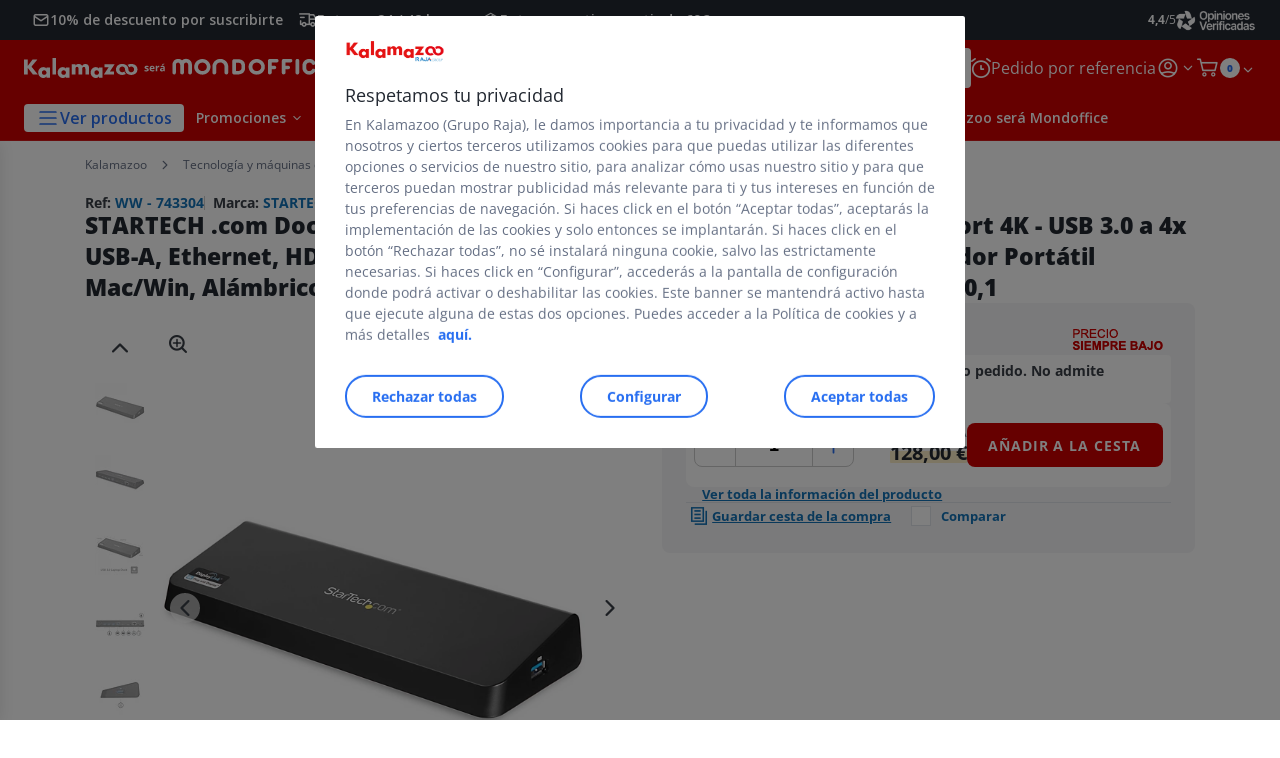

--- FILE ---
content_type: text/html;charset=utf-8
request_url: https://www.kalamazoo.es/adaptadores-y-hubs_sku743304.html
body_size: 60231
content:
<!DOCTYPE html><html lang="es">
<head>
<meta charset="utf-8">
<meta http-equiv="X-UA-Compatible" content="IE=edge">
<meta name="localeID" content="es_ES" />
<meta name="viewport" content="width=device-width, height=device-height, initial-scale=1.0, user-scalable=no, minimum-scale=1.0, maximum-scale=1.0"><meta name="robots" content="noindex,nofollow" /><meta name="description" content="STARTECH .com Docking Station USB 3.0 para 2 Monitores HDMI y DisplayPort 4K - USB 3.0 a 4x USB-A, Ethernet, HDMI y DP - Replicador de Puertos Universal para Ordenador Port&aacute;til Mac&#47;Win, Al&aacute;mbrico, USB 3.2 Gen 1 (3.1 Gen 1) Type-B, 3,5 mm, USB tipo A, 10,1" /><meta name="keywords" content="" /><title>STARTECH .com Docking Station USB 3.0 para 2 Monitores HDMI y DisplayPort 4K - USB 3.0 a 4x USB-A, Ethernet, HDMI y DP - Replicador de Puertos Universal para Ordenador Port&aacute;til Mac&#47;Win, Al&aacute;mbrico, USB 3.2 Gen 1 (3.1 Gen 1) Type-B, 3,5 mm, USB tipo A, 10,1 - Adaptadores y hubs&amp;nbsp;Kalamazoo</title><script type="text/javascript">/*
 Copyright and licenses see https://www.dynatrace.com/company/trust-center/customers/reports/ */
(function(){function ab(){var ta;(ta=void 0===bb.dialogArguments&&navigator.cookieEnabled)||(document.cookie="__dTCookie=1;SameSite=Lax",ta=document.cookie.includes("__dTCookie"),ta=(document.cookie="__dTCookie=1; expires=Thu, 01-Jan-1970 00:00:01 GMT",ta));return ta}function Fa(){if(ab()){var ta=bb.dT_,Ga=null==ta?void 0:ta.platformPrefix,fb;if(fb=!ta||Ga){var Xa;fb=(null===(Xa=document.currentScript)||void 0===Xa?void 0:Xa.getAttribute("data-dtconfig"))||"app=2a91a60c5e339df8|cors=1|owasp=1|featureHash=ANVfghqrux|rdnt=1|uxrgce=1|cuc=jrhe3xzz|mel=100000|expw=1|md=mdcc1=bdataLayer[0].user.emailHash|lastModification=1767918181180|tp=500,50,0|srbbv=2|agentUri=/INTERSHOP/static/WFS/RAJA-KALAMAZOO-Site/ruxitagentjs_ANVfghqrux_10327251022105625.js|reportUrl=https://bf57020vgf.bf.dynatrace.com/bf|auto=1|domain=kalamazoo.es|rid=RID_-1841476001|rpid=1671834292";
fb=(Xa=null==ta?void 0:ta.minAgentVersion)&&"10327251022105625"<`${Xa}`?(console.log("[CookiePrefix/initConfig] Min agent version detected, and javascript agent is older - the javascript agent will not be initialized!"),!1):Ga&&!fb.includes(`cuc=${Ga}`)?(console.log(`[CookiePrefix/initConfig] value of platformPrefix [${Ga}] does not match the "cuc" value in the current config - initConfig will not initialize!`),!1):!0}fb&&(ta={cfg:"app=2a91a60c5e339df8|cors=1|owasp=1|featureHash=ANVfghqrux|rdnt=1|uxrgce=1|cuc=jrhe3xzz|mel=100000|expw=1|md=mdcc1=bdataLayer[0].user.emailHash|lastModification=1767918181180|tp=500,50,0|srbbv=2|agentUri=/INTERSHOP/static/WFS/RAJA-KALAMAZOO-Site/ruxitagentjs_ANVfghqrux_10327251022105625.js|reportUrl=https://bf57020vgf.bf.dynatrace.com/bf|auto=1|domain=kalamazoo.es|rid=RID_-1841476001|rpid=1671834292",
iCE:ab,platformCookieOffset:null==ta?void 0:ta.platformCookieOffset},Ga&&(ta.platformPrefix=Ga),bb.dT_=ta)}}function Ya(ta){return"function"==typeof ta}function hb(){let ta=window.performance;return ta&&Ba&&Va&&!!ta.timeOrigin&&Ya(ta.now)&&Ya(ta.getEntriesByType)&&Ya(ta.getEntriesByName)&&Ya(ta.setResourceTimingBufferSize)&&Ya(ta.clearResourceTimings)}this.dT_&&dT_.prm&&dT_.prm();var bb="undefined"!=typeof globalThis?globalThis:"undefined"!=typeof window?window:void 0,Va="function"==typeof PerformanceResourceTiming||
"object"==typeof PerformanceResourceTiming,Ba="function"==typeof PerformanceNavigationTiming||"object"==typeof PerformanceNavigationTiming;if((!("documentMode"in document)||Number.isNaN(document.documentMode))&&hb()){let ta=bb.dT_;!ta||!ta.cfg&&ta.platformPrefix?Fa():ta.gCP||(bb.console.log("Duplicate agent injection detected, turning off redundant initConfig."),ta.di=1)}})();
(function(){function ab(){let f=0;try{f=Math.round(Qa.performance.timeOrigin)}catch(p){}if(0>=f||Number.isNaN(f)||!Number.isFinite(f))de.push({severity:"Warning",type:"ptoi",text:`performance.timeOrigin is invalid, with a value of [${f}]. Falling back to performance.timing.navigationStart`}),f=Ne;return zd=f,Ue=Fa,zd}function Fa(){return zd}function Ya(){return Ue()}function hb(){let f=0;try{f=Math.round(Qa.performance.now())}catch(p){}return 0>=f||Number.isNaN(f)||!Number.isFinite(f)?Date.now()-
Ue():f}function bb(f,p){if(!p)return"";var y=f+"=";f=p.indexOf(y);if(0>f)return"";for(;0<=f;){if(0===f||" "===p.charAt(f-1)||";"===p.charAt(f-1))return y=f+y.length,f=p.indexOf(";",f),0<=f?p.substring(y,f):p.substring(y);f=p.indexOf(y,f+y.length)}return""}function Va(f){return bb(f,document.cookie)}function Ba(){}function ta(f,p=[]){var y;if(!f||"object"!=typeof f&&"function"!=typeof f)return!1;let L="number"!=typeof p?p:[],U=null,wa=[];switch("number"==typeof p?p:5){case 0:U="Array";break;case 1:U=
"Boolean";break;case 2:U="Number";break;case 3:U="String";break;case 4:U="Function";break;case 5:U="Object";break;case 6:U="Date";wa.push("getTime");break;case 7:U="Error";wa.push("name","message");break;case 8:U="Element";break;case 9:U="HTMLElement";break;case 10:U="HTMLImageElement";wa.push("complete");break;case 11:U="PerformanceEntry";break;case 13:U="PerformanceResourceTiming";break;case 14:U="PerformanceNavigationTiming";break;case 15:U="CSSRule";wa.push("cssText","parentStyleSheet");break;
case 16:U="CSSStyleSheet";wa.push("cssRules","insertRule");break;case 17:U="Request";wa.push("url");break;case 18:U="Response";wa.push("ok","status","statusText");break;case 19:U="Set";wa.push("add","entries","forEach");break;case 20:U="Map";wa.push("set","entries","forEach");break;case 21:U="Worker";wa.push("addEventListener","postMessage","terminate");break;case 22:U="XMLHttpRequest";wa.push("open","send","setRequestHeader");break;case 23:U="SVGScriptElement";wa.push("ownerSVGElement","type");break;
case 24:U="HTMLMetaElement";wa.push("httpEquiv","content","name");break;case 25:U="HTMLHeadElement";break;case 26:U="ArrayBuffer";break;case 27:U="ShadowRoot",wa.push("host","mode")}let {Pe:db,af:Lb}={Pe:U,af:wa};if(!db)return!1;p=Lb.length?Lb:L;if(!L.length)try{if(Qa[db]&&f instanceof Qa[db]||Object.prototype.toString.call(f)==="[object "+db+"]")return!0;if(f&&f.nodeType&&1===f.nodeType){let Ub=null===(y=f.ownerDocument.defaultView)||void 0===y?void 0:y[db];if("function"==typeof Ub&&f instanceof
Ub)return!0}}catch(Ub){}for(let Ub of p)if("string"!=typeof Ub&&"number"!=typeof Ub&&"symbol"!=typeof Ub||!(Ub in f))return!1;return!!p.length}function Ga(f,p,y,L){"undefined"==typeof L&&(L=Xa(p,!0));"boolean"==typeof L&&(L=Xa(p,L));f===Qa?we&&we(p,y,L):ee&&ta(f,21)?Ge.call(f,p,y,L):f.addEventListener&&(f===Qa.document||f===Qa.document.documentElement?gh.call(f,p,y,L):we.call(f,p,y,L));L=!1;for(let U=Ad.length;0<=--U;){let wa=Ad[U];if(wa.object===f&&wa.event===p&&wa.Y===y){L=!0;break}}L||Ad.push({object:f,
event:p,Y:y})}function fb(f,p,y,L){for(let U=Ad.length;0<=--U;){let wa=Ad[U];if(wa.object===f&&wa.event===p&&wa.Y===y){Ad.splice(U,1);break}}"undefined"==typeof L&&(L=Xa(p,!0));"boolean"==typeof L&&(L=Xa(p,L));f===Qa?Bf&&Bf(p,y,L):f.removeEventListener&&(f===Qa.document||f===Qa.document.documentElement?Qg.call(f,p,y,L):Bf.call(f,p,y,L))}function Xa(f,p){let y=!1;try{if(we&&Vh.includes(f)){let L=Object.defineProperty({},"passive",{get(){y=!0}});we("test",Ba,L)}}catch(L){}return y?{passive:!0,capture:p}:
p}function Ca(){let f=Ad;for(let p=f.length;0<=--p;){let y=f[p];fb(y.object,y.event,y.Y)}Ad=[]}function ja(f){return"function"==typeof f}function ya(f){if(f&&void 0!==f[qg])return f[qg];let p=ja(f)&&/{\s+\[native code]/.test(Function.prototype.toString.call(f));return f&&(f[qg]=p),p}function ua(f,p,...y){return void 0!==Function.prototype.bind&&ya(Function.prototype.bind)?Function.prototype.bind.call(f,p,...y):function(...L){return f.apply(p,(y||[]).concat(Array.prototype.slice.call(arguments)||[]))}}
function R(){if(Of){let f=new Of;if(Kd)for(let p of Rg)void 0!==Kd[p]&&(f[p]=ua(Kd[p],f));return f}return new Qa.XMLHttpRequest}function aa(){return zc()}function xa(f,p,...y){function L(){delete Rd[U];f.apply(this,arguments)}let U,wa=He;return"apply"in wa?(y.unshift(L,p),U=wa.apply(Qa,y)):U=wa(L,p),Rd[U]=!0,U}function N(f){delete Rd[f];let p=ke;"apply"in p?p.call(Qa,f):p(f)}function Y(f){xe.push(f)}function ka(f){let p=xe.length;for(;p--;)if(xe[p]===f){xe.splice(p,1);break}}function Sa(){return xe}
function O(f,p){return Gd(f,p)}function ea(f){Sd(f)}function fa(f,p){if(!Pf||!Qf)return"";f=new Pf([f],{type:p});return Qf(f)}function S(f,p){return mf?new mf(f,p):void 0}function C(f){"function"==typeof f&&rg.push(f)}function V(){return rg}function la(){return Ne}function M(f){function p(...y){if("number"!=typeof y[0]||!Rd[y[0]])try{return f.apply(this,y)}catch(L){return f(y[0])}}return p[Wh]=f,p}function oa(){return de}function sa(){Ue=ab;zc=()=>Math.round(Ue()+hb());(Number.isNaN(zc())||0>=zc()||
!Number.isFinite(zc()))&&(zc=()=>Date.now())}function Ta(){Ie&&(Qa.clearTimeout=ke,Qa.clearInterval=Sd,Ie=!1)}function nb(f){f=encodeURIComponent(f);let p=[];if(f)for(let y=0;y<f.length;y++){let L=f.charAt(y);p.push(Cf[L]||L)}return p.join("")}function cb(f){return f.includes("^")&&(f=f.split("^^").join("^"),f=f.split("^dq").join('"'),f=f.split("^rb").join(">"),f=f.split("^lb").join("<"),f=f.split("^p").join("|"),f=f.split("^e").join("="),f=f.split("^s").join(";"),f=f.split("^c").join(","),f=f.split("^bs").join("\\")),
f}function tb(){return le}function Eb(f){le=f}function Qb(f){let p=Oa("rid"),y=Oa("rpid");p&&(f.rid=p);y&&(f.rpid=y)}function Vb(f){if(f=f.xb){f=cb(f);try{le=new RegExp(f,"i")}catch(p){}}else le=void 0}function Zb(f){return"n"===f||"s"===f||"l"===f?`;SameSite=${Sg[f]}`:""}function ia(f,p,y){let L=1,U=0;do document.cookie=f+'=""'+(p?";domain="+p:"")+";path="+y.substring(0,L)+"; expires=Thu, 01 Jan 1970 00:00:01 GMT;",L=y.indexOf("/",L),U++;while(-1!==L&&5>U)}function za(f,p=document.cookie){return bb(f,
p)}function Ob(f){var p;return function(){if(p)return p;var y,L,U,wa,db=-1!==Rf?Rf:(null===(L=null===(y=Qa.dT_)||void 0===y?void 0:y.scv)||void 0===L?void 0:L.call(y,"postfix"))||(null===(wa=null===(U=Qa.dT_)||void 0===U?void 0:U.gCP)||void 0===wa?void 0:wa.call(U));y=(y=(Rf=db,db))?"".concat(f).concat(y):f;return p=y,y}}function Ac(){let f=(document.domain||location.hostname||"").split(".");return 1>=f.length?[]:f}function qb(f,p){p=`dTValidationCookieValue;path=/;domain=${f}${Zb(p)}`;return document.cookie=
`${nf()}=${p}`,za(nf())?(ia(nf(),f,"/"),!0):!1}function kc(){var f=Tg.dT_.scv("agentUri");if(!f)return"ruxitagentjs";f=f.substring(f.lastIndexOf("/")+1);return f.includes("_")?f.substring(0,f.indexOf("_")):f}function Bb(){return Qa.dT_}function Fb(f){ca("eao")?ye=f:Qa.console.log(`${Sf} App override configuration is not enabled! The provided app config callback method will not be invoked!`)}function fc(f){let p=navigator.userAgent;if(!p)return null;let y=p.indexOf("DTHybrid/1.0");return-1===y?null:
(f=p.substring(y).match(new RegExp(`(^|\\s)${f}=([^\\s]+)`)))?f[2]:null}function Q(){return navigator.userAgent.includes("Googlebot")||navigator.userAgent.includes("AdsBot-Google")}function X(f){let p=f,y=Math.pow(2,32);return function(){return p=(1664525*p+1013904223)%y,p/y}}function Ka(f,p){return Number.isNaN(f)||Number.isNaN(p)?Math.floor(33*td()):Math.floor(td()*(p-f+1))+f}function ba(f){if(Number.isNaN(f)||0>f)return"";var p=Qa.crypto;if(p&&!Q())p=p.getRandomValues(new Uint8Array(f));else{p=
[];for(var y=0;y<f;y++)p.push(Ka(0,32))}f=Array(f);for(y=0;y<p.length;y++){let L=Math.abs(p[y]%32);f.push(String.fromCharCode(L+(9>=L?48:55)))}return f.join("")}function $a(f=!0){Ve=f}function lb(){return Td}function Na(){let f=Qa.dT_;try{let U=Qa.parent;for(;U&&U!==Qa;){let wa=U.dT_;var p;if(p=!!(wa&&"ea"in wa)&&"10327251022105625"===wa.version){var y=f,L=wa;let db=!y.bcv("ac")||y.scv("app")===L.scv("app"),Lb=y.scv("postfix"),Ub=L.scv("postfix");p=db&&Lb===Ub}if(p)return wa.tdto();U=U!==U.parent?
U.parent:void 0}}catch(U){}return f}function dc(f,p="",y){var L=f.indexOf("h"),U=f.indexOf("v"),wa=f.indexOf("e");let db=f.substring(f.indexOf("$")+1,L);L=-1!==U?f.substring(L+1,U):f.substring(L+1);!p&&-1!==U&&(-1!==wa?p=f.substring(U+1,wa):p=f.substring(U+1));f=null;y||(U=Number.parseInt(db.split("_")[0]),wa=zc()%We,y=(wa<U&&(wa+=We),U+9E5>wa));return y&&(f={frameId:db,actionId:"-"===L?"-":Number.parseInt(L),visitId:""}),{visitId:p,Cd:f}}function Hb(f,p,y){var L=Ja("pcl");L=f.length-L;0<L&&f.splice(0,
L);L=Bd(za(Ed(),y));let U=[],wa=L?`${L}$`:"";for(db of f)"-"!==db.actionId&&U.push(`${wa}${db.frameId}h${db.actionId}`);f=U.join("p");var db=(f||(Ve&&(Bc(!0,"a",y),$a(!1)),f+=`${L}$${Td}h-`),f+=`v${p||ha(y)}`,f+="e0",f);vc(of(),db,void 0,ca("ssc"))}function Xb(f,p=document.cookie){var y=za(of(),p);p=[];if(y&&"-"!==y){var L=y.split("p");y="";for(let U of L)L=dc(U,y,f),y=L.visitId,L.Cd&&p.push(L.Cd);for(let U of p)U.visitId=y}return p}function wc(f,p){let y=document.cookie;p=Xb(p,y);let L=!1;for(let U of p)U.frameId===
Td&&(U.actionId=f,L=!0);L||p.push({frameId:Td,actionId:f,visitId:""});Hb(p,void 0,y)}function mc(){return Hd}function ib(f,p){try{Qa.localStorage.setItem(f,p)}catch(y){}}function w(f){try{Qa.localStorage.removeItem(f)}catch(p){}}function x(f){try{return Qa.localStorage.getItem(f)}catch(p){}return null}function r(f,p=document.cookie||""){return p.split(f+"=").length-1}function E(f,p){var y=r(f,p);if(1<y){p=Oa("domain")||Qa.location.hostname;let L=Qa.location.hostname,U=Qa.location.pathname,wa=0,db=
0;ud.add(f);do{let Lb=L.substring(wa);if(Lb!==p||"/"!==U){ia(f,Lb===p?"":Lb,U);let Ub=r(f);Ub<y&&(ud.add(Lb),y=Ub)}wa=L.indexOf(".",wa)+1;db++}while(0!==wa&&10>db&&1<y);Oa("domain")&&1<y&&ia(f,"",U)}}function T(){var f=document.cookie;E(of(),f);E(Ed(),f);E(od(),f);f=ud.size;0<f&&f!==Xe&&(Xe=f,de.push({severity:"Error",type:"dcn",text:`Duplicate cookie name${1!==f?"s":""} detected: ${Array.from(ud).join(",")}`}))}function P(){ud=new Set;T();Y(function(f,p,y,L){0===ud.size||p||(f.av(L,"dCN",Array.from(ud).join(",")),
ud.clear(),Xe=0)})}function ha(f){return na(f)||Bc(!0,"c",f)}function na(f){if(J(f)<=zc())return Bc(!0,"t",f);let p=yc(f);if(p){let y=hh.exec(p);f=y&&3===y.length&&32===y[1].length&&!Number.isNaN(Number.parseInt(y[2]))?(Sb(Cd(),p),p):Bc(!0,"i",f)}else f=Bc(!0,"c",f);return f}function Da(f,p){var y=zc();p=Gc(p).kc;f&&(p=y);$c(y+Ye+"|"+p);ad()}function pb(f){let p="t"+(zc()-J(f));Bc(!0,p,f)}function yc(f){var p,y;return null!==(y=null===(p=Xb(!0,f)[0])||void 0===p?void 0:p.visitId)&&void 0!==y?y:qc(Cd())}
function Hc(){let f=ba(Ld);try{f=f.replace(/\d/g,function(p){p=.1*Number.parseInt(p);return String.fromCharCode(Math.floor(25*p+65))})}catch(p){throw ta(p,7),p;}return f+="-0",f}function Cc(f,p){let y=Xb(!1,p);Hb(y,f,p);Sb(Cd(),f);Da(!0)}function dd(f,p,y){return Bc(f,p,y)}function Bc(f,p,y){f&&(Oe=!0);f=yc(y);y=Hc();Cc(y);if(yc(document.cookie))for(let L of Md)L(y,Oe,p,f);return y}function Ec(f){Md.push(f)}function Lc(f){f=Md.indexOf(f);-1!==f&&Md.splice(f)}function ad(f){pf&&N(pf);pf=xa(Xc,J(f)-
zc())}function Xc(){let f=document.cookie;return J(f)<=zc()?(sb(pb,[f]),!0):(I(ad),!1)}function $c(f){let p=ua(vc,null,od(),f,void 0,ca("ssc"));p();let y=za(od());""!==y&&f!==y&&(T(),p(),f===za(od())||sg||(de.push({severity:"Error",type:"dcn",text:"Could not sanitize cookies"}),sg=!0));Sb(od(),f)}function id(f,p){p=za(f,p);return p||(p=qc(f)||""),p}function jd(){var f=na()||"";Sb(Cd(),f);f=id(od());$c(f);w(Cd());w(od())}function Gc(f){let p={Zc:0,kc:0};if(f=id(od(),f))try{let y=f.split("|");2===y.length&&
(p.Zc=Number.parseInt(y[0]),p.kc=Number.parseInt(y[1]))}catch(y){}return p}function J(f){f=Gc(f);return Math.min(f.Zc,f.kc+Df)}function W(f){Ye=f}function D(){let f=Oe;return Oe=!1,f}function ra(){Xc()||Da(!1)}function Ia(){if(ca("nsfnv")){var f=za(Ed());if(!f.includes(`${Ze}-`)){let p=Ea(f).serverId;f=f.replace(`${Ze}${p}`,`${Ze}${`${-1*Ka(2,me)}`.replace("-","-2D")}`);pd(f)}}}function Pa(){I(function(){if(!ed()){let f=-1*Ka(2,me),p=ba(Ld);pd(`v_4${Ze}${`${f}`.replace("-","-2D")}_sn_${p}`)}},!0);
Ec(Ia)}function Ea(f){var p;let y={},L={sessionId:"",serverId:"",overloadState:0,appState:y};var U=f.split($e);if(2<U.length&&0===U.length%2){f=+U[1];if(Number.isNaN(f)||3>f)return L;f={};for(var wa=2;wa<U.length;wa++){let db=U[wa];db.startsWith(Tf)?y[db.substring(6).toLowerCase()]=+U[wa+1]:f[db]=U[wa+1];wa++}f.sn?(U=f.sn,L.sessionId=U.length===Ld||12>=U.length?U:""):L.sessionId="hybrid";if(f.srv){a:{U=f.srv.replace("-2D","-");if(!Number.isNaN(+U)&&(wa=Number.parseInt(U),wa>=-me&&wa<=me))break a;
U=""}L.serverId=U}U=+f.ol;1===U&&ob(pc());0<=U&&2>=U&&(L.overloadState=U);f=+f.prv;Number.isNaN(f)||(L.privacyState=1>f||4<f?1:f);f=null===(p=Oa("app"))||void 0===p?void 0:p.toLowerCase();p=y[f];!Number.isNaN(p)&&0===p&&ob(pc())}return L}function ob(f){let p=Bb();f||(p.disabled=!0,p.overloadPrevention=!0)}function Ua(){if(yb()||Qa.dynatraceMobile){let f=Va("dtAdkSettings")||fc("dtAdkSettings")||"";return Ea(f).privacyState||null}return null}function yb(){var f,p;let y=Qa.MobileAgent;if(y)return y;
let L=null===(p=null===(f=Qa.webkit)||void 0===f?void 0:f.messageHandlers)||void 0===p?void 0:p.MobileAgent;if(L)return{incrementActionCount:()=>L.postMessage({api:"incrementActionCount"})}}function sb(f,p){return!Wb()||Bb().overloadPrevention&&!pc()?null:f.apply(this,p)}function Wb(){let f=Ua();return 2===f||1===f?!1:!ca("coo")||ca("cooO")||pc()}function Yb(f,p){try{Qa.sessionStorage.setItem(f,p)}catch(y){}}function Sb(f,p){sb(Yb,[f,p])}function qc(f){try{return Qa.sessionStorage.getItem(f)}catch(p){}return null}
function Ic(f){try{Qa.sessionStorage.removeItem(f)}catch(p){}}function tc(f){document.cookie=f+'="";path=/'+(Oa("domain")?";domain="+Oa("domain"):"")+"; expires=Thu, 01 Jan 1970 00:00:01 GMT;"}function Dc(f,p,y,L){p||0===p?(p=(p+"").replace(/[\n\r;]/g,"_"),f=f+"="+p+";path=/"+(Oa("domain")?";domain="+Oa("domain"):""),y&&(f+=";expires="+y.toUTCString()),f+=Zb(Oa("cssm")),L&&"https:"===location.protocol&&(f+=";Secure"),document.cookie=f):tc(f)}function vc(f,p,y,L){sb(Dc,[f,p,y,L])}function Dd(f){return!!f.includes("v_4")}
function md(f){f=za(Ed(),f);f||(f=(f=qc(Ed()))&&Dd(f)?(pd(f),f):"");return Dd(f)?f:""}function pd(f){vc(Ed(),f,void 0,ca("ssc"))}function vd(f){return(f=f||md())?Ea(f):{sessionId:"",serverId:"",overloadState:0,appState:{}}}function Bd(f){return vd(f).serverId}function ed(f){return vd(f).sessionId}function pc(){return navigator.userAgent.includes(Nd)}function ze(f){let p={};f=f.split("|");for(let y of f)f=y.split("="),2===f.length&&(p[f[0]]=decodeURIComponent(f[1].replace(/\+/g," ")));return p}function A(){let f=
kc();return(f.indexOf("dbg")===f.length-3?f.substring(0,f.length-3):f)+"_"+Oa("app")+"_Store"}function B(f,p={},y){f=f.split("|");for(var L of f){f=L;let U=L.indexOf("="),wa;-1===U?(wa=f,p[wa]="1"):(f=L.substring(0,U),wa=f,p[wa]=L.substring(U+1,L.length))}!y&&(y=p.spc)&&(L=document.createElement("textarea"),L.innerHTML=y,p.spc=L.value);return p}function F(f){var p;return null!==(p=ic[f])&&void 0!==p?p:Ud[f]}function ca(f){f=F(f);return"false"===f||"0"===f?!1:!!f}function Ja(f){var p=F(f);p=Number.parseInt(p);
return Number.isNaN(p)&&(p=Ud[f]),p}function Oa(f){if("app"===f){a:{try{if(ye){var p=ye();if(p&&"string"==typeof p&&qf.test(p)){var y=p;break a}Qa.console.log(`${Sf} Registered app config callback method did not return a string in the correct app id format ${qf} The default app ID will be used instead! Got value: ${p}`)}}catch(L){Qa.console.log(`${Sf} Failed to execute the registered app config callback method! The default app ID will be used instead!`,L)}y=void 0}if(y)return y}return(F(f)||"")+""}
function jb(f,p){ic[f]=p+""}function xb(f){return ic=f,ic}function Cb(f){let p=ic[f];p&&(ic[f]=p.includes("#"+f.toUpperCase())?"":p)}function Ib(f){var p=f.agentUri;null!=p&&p.includes("_")&&(p=/([A-Za-z]*)\d{0,4}_(\w*)_\d+/g.exec(p))&&p.length&&2<p.length&&(f.featureHash=p[2])}function $b(f){var p=Bb().platformCookieOffset;if("number"==typeof p){a:{var y=Oa("cssm");var L=Ac();if(L.length)for(p=L.slice(p);p.length;){if(qb(p.join("."),y)){y=p.join(".");break a}p.shift()}y=""}y&&(f.domain=y)}else if(y=
f.domain||"",p=(p=location.hostname)&&y?p===y||p.includes("."+y,p.length-("."+y).length):!0,!y||!p){f.domainOverride||(f.domainOriginal=f.domain||"",f.domainOverride=`${location.hostname},${y}`,delete f.domain);a:{L=Oa("cssm");let wa=Ac().reverse();if(wa.length){var U=wa[0];for(let db=1;db<=wa.length;db++){if(qb(U,L)){L=U;break a}let Lb=wa[db];Lb&&(U=`${Lb}.${U}`)}}L=""}L&&(f.domain=L);p||de.push({type:"dpi",severity:"Warning",text:`Configured domain "${y}" is invalid for current location "${location.hostname}". Agent will use "${f.domain}" instead.`})}}
function m(f,p){$b(f);let y=ic.pVO;(y&&(f.pVO=y),p)||(f.bp=(f.bp||Ud.bp)+"")}function t(f,p){if(null==f||!f.attributes)return p;let y=p;var L=f.attributes.getNamedItem("data-dtconfig");if(!L)return y;f=f.src;L=L.value;let U={};ic.legacy="1";var wa=/([A-Za-z]*)_(\w*)_(\d+)/g;let db=null;wa=(f&&(db=wa.exec(f),null!=db&&db.length&&(U.agentUri=f,U.featureHash=db[2],U.agentLocation=f.substring(0,f.indexOf(db[1])-1),U.buildNumber=db[3])),L&&B(L,U,!0),$b(U),U);if(!p)y=wa;else if(!wa.syntheticConfig)return wa;
return y}function u(){return ic}function G(f){return Ud[f]===F(f)}function I(f,p=!1){Wb()?f():p?tg.push(f):ug.push(f)}function ma(){if(!ca("coo")||Wb())return!1;for(let f of ug)xa(f,0);ug=[];jb("cooO",!0);for(let f of tg)f();return tg.length=0,!0}function pa(){if(!ca("coo")||!Wb())return!1;jb("cooO",!1);tc(Ed());tc(of());tc(vg());tc("dtAdk");tc(Yc());tc(od());try{Ic(Cd()),Ic(od()),w(Cd()),w(od()),Ic(Yc()),Ic(Ed()),w(A()),w("dtAdk")}catch(f){}return!0}function Ma(){var f=za(Yc());if(!f||45!==(null==
f?void 0:f.length))if(f=x(Yc())||qc(Yc()),45!==(null==f?void 0:f.length)){ih=!0;let p=zc()+"";f=(p+=ba(45-p.length),p)}return Wa(f),f}function Wa(f){let p;if(ca("dpvc")||ca("pVO"))Sb(Yc(),f);else{p=new Date;var y=p.getMonth()+Math.min(24,Math.max(1,Ja("rvcl")));p.setMonth(y);y=Yc();sb(ib,[y,f])}vc(Yc(),f,p,ca("ssc"))}function gb(){return ih}function rb(f){let p=za(Yc());tc(Yc());Ic(Yc());w(Yc());jb("pVO",!0);Wa(p);f&&sb(ib,["dt-pVO","1"]);jd()}function zb(){w("dt-pVO");ca("pVO")&&(jb("pVO",!1),Ma());
Ic(Yc());jd()}function hc(f,p,y,L,U,wa){let db=document.createElement("script");db.setAttribute("src",f);p&&db.setAttribute("defer","defer");y&&(db.onload=y);L&&(db.onerror=L);U&&db.setAttribute("id",U);if(f=wa){var Lb;f=null!=(null===(Lb=document.currentScript)||void 0===Lb?void 0:Lb.attributes.getNamedItem("integrity"))}f&&db.setAttribute("integrity",wa);db.setAttribute("crossorigin","anonymous");wa=document.getElementsByTagName("script")[0];wa.parentElement.insertBefore(db,wa)}function nc(f){return Uf+
"/"+Pe+"_"+f+"_"+(Ja("buildNumber")||Bb().version)+".js"}function Mc(){}function Oc(f,p){return function(){f.apply(p,arguments)}}function Mb(f){if(!(this instanceof Mb))throw new TypeError("Promises must be constructed via new");if("function"!=typeof f)throw new TypeError("not a function");this.oa=0;this.Ob=!1;this.qa=void 0;this.Da=[];jh(f,this)}function kd(f,p){for(;3===f.oa;)f=f.qa;0===f.oa?f.Da.push(p):(f.Ob=!0,Mb.qb(function(){var y=1===f.oa?p.Gb:p.Hb;if(null===y)(1===f.oa?Vd:Ae)(p.promise,f.qa);
else{try{var L=y(f.qa)}catch(U){Ae(p.promise,U);return}Vd(p.promise,L)}}))}function Vd(f,p){try{if(p===f)throw new TypeError("A promise cannot be resolved with itself.");if(p&&("object"==typeof p||"function"==typeof p)){var y=p.then;if(p instanceof Mb){f.oa=3;f.qa=p;wg(f);return}if("function"==typeof y){jh(Oc(y,p),f);return}}f.oa=1;f.qa=p;wg(f)}catch(L){Ae(f,L)}}function Ae(f,p){f.oa=2;f.qa=p;wg(f)}function wg(f){2===f.oa&&0===f.Da.length&&Mb.qb(function(){f.Ob||Mb.Ub(f.qa)});for(var p=0,y=f.Da.length;p<
y;p++)kd(f,f.Da[p]);f.Da=null}function Xh(f,p,y){this.Gb="function"==typeof f?f:null;this.Hb="function"==typeof p?p:null;this.promise=y}function jh(f,p){var y=!1;try{f(function(L){y||(y=!0,Vd(p,L))},function(L){y||(y=!0,Ae(p,L))})}catch(L){y||(y=!0,Ae(p,L))}}function xg(){return yg.qb=function(f){if("string"==typeof f)throw Error("Promise polyfill called _immediateFn with string");f()},yg.Ub=()=>{},yg}function Ef(){var f;(f=void 0===Qa.dialogArguments&&navigator.cookieEnabled)||(document.cookie="__dTCookie=1;SameSite=Lax",
f=document.cookie.includes("__dTCookie"),f=(document.cookie="__dTCookie=1; expires=Thu, 01-Jan-1970 00:00:01 GMT",f));return f}function zg(){var f,p;try{null===(p=null===(f=yb())||void 0===f?void 0:f.incrementActionCount)||void 0===p||p.call(f)}catch(y){}}function Vf(){let f=Qa.dT_;Qa.dT_={di:0,version:"10327251022105625",cfg:f?f.cfg:"",iCE:f?Ef:function(){return navigator.cookieEnabled},ica:1,disabled:!1,disabledReason:"",overloadPrevention:!1,gAST:la,ww:S,stu:fa,nw:aa,st:xa,si:O,aBPSL:Y,rBPSL:ka,
gBPSL:Sa,aBPSCC:C,gBPSCC:V,buildType:"dynatrace",gSSV:qc,sSSV:Sb,rSSV:Ic,rvl:w,iVSC:Dd,p3SC:Ea,dC:tc,sC:vc,esc:nb,gSId:Bd,gDtc:ed,gSC:md,sSC:pd,gC:Va,cRN:Ka,cRS:ba,cfgO:u,pCfg:ze,pCSAA:B,cFHFAU:Ib,sCD:m,bcv:ca,ncv:Ja,scv:Oa,stcv:jb,rplC:xb,cLSCK:A,gFId:lb,gBAU:nc,iS:hc,eWE:I,oEIEWA:sb,eA:ma,dA:pa,iNV:gb,gVID:Ma,dPV:rb,ePV:zb,sVIdUP:$a,sVTT:W,sVID:Cc,rVID:na,gVI:ha,gNVIdN:dd,gARnVF:D,cAUV:ra,uVT:Da,aNVL:Ec,rNVL:Lc,gPC:Xb,cPC:wc,sPC:Hb,clB:Ta,ct:N,aRI:Qb,iXB:Vb,gXBR:tb,sXBR:Eb,de:cb,iEC:zg,rnw:hb,gto:Ya,
ael:Ga,rel:fb,sup:Xa,cuel:Ca,iAEPOO:Wb,iSM:pc,gxwp:R,iIO:ta,prm:xg,cI:ea,gidi:oa,iDCV:G,gCF:za,gPSMB:Ua,lvl:x,gCP:null!=f&&f.platformPrefix?function(){return f.platformPrefix||""}:void 0,platformCookieOffset:null==f?void 0:f.platformCookieOffset,tdto:Na,gFLAI:mc,rACC:Fb,gAN:kc,gAFUA:fc}}function Yh(){xg();var f;Of=Qa.XMLHttpRequest;var p=null===(f=Qa.XMLHttpRequest)||void 0===f?void 0:f.prototype;if(p){Kd={};for(let L of Rg)void 0!==p[L]&&(Kd[L]=p[L])}we=Qa.addEventListener;Bf=Qa.removeEventListener;
gh=Qa.document.addEventListener;Qg=Qa.document.removeEventListener;He=Qa.setTimeout;Gd=Qa.setInterval;Ie||(ke=Qa.clearTimeout,Sd=Qa.clearInterval);f=Ef?Ef():navigator.cookieEnabled;var y;p=za("dtAdkSettings")||(null===(y=ne)||void 0===y?void 0:y.getItem("dtAdkSettings"))||fc("dtAdkSettings")||"";y=1===(Ea(p).overloadState||null);if(f){if(y)return!1}else return!1;return!0}function af(...f){Qa.console.log.apply(Qa.console,f)}this.dT_&&dT_.prm&&dT_.prm();var Tg="undefined"!=typeof window?window:self,
Qa="undefined"!=typeof globalThis?globalThis:"undefined"!=typeof window?window:void 0,ke,Sd,He,Gd,zd,Ue,Wh=Symbol.for("dt_2");Symbol.for("dt_3");var we,Bf,gh,Qg,ee=Qa.Worker,Ge=ee&&ee.prototype.addEventListener,Ad=[],Vh=["touchstart","touchend","scroll"],qg=Symbol.for("dt2-isNativeFunction"),Of,Rg="abort getAllResponseHeaders getResponseHeader open overrideMimeType send setRequestHeader".split(" "),Kd,mf=Qa.Worker,Pf=Qa.Blob,Qf=Qa.URL&&Qa.URL.createObjectURL,Ie=!1,xe,rg=[],de=[],Ne,ne,Rd={},zc,Cf=
{"!":"%21","~":"%7E","*":"%2A","(":"%28",")":"%29","'":"%27",hg:"%24",";":"%3B",",":"%2C"},le,Sg={l:"Lax",s:"Strict",n:"None"},Rf=-1,of=Ob("dtPC"),Ed=Ob("dtCookie"),od=Ob("rxvt"),Yc=Ob("rxVisitor"),nf=Ob("dTValidationCookie"),vg=Ob("dtSa"),Ud,Sf="[Dynatrace RUM JavaScript]",qf=/^[\da-f]{12,16}$/,ye,td,Be,Ve=!1,Td,We=6E8,Hd,Ld=32,Cd=Ob("rxvisitid"),ud,Xe=0,hh=/([A-Z]+)-(\d+)/,Md=[],Ye,Df,Oe=!1,pf,sg=!1,$e="_",me=32768,Ze=`${$e}srv${$e}`,Tf="app-3A",Nd="RuxitSynthetic",Zh=/c(\w+)=([^ ]+(?: (?!c?\w+=)[^ ()c]+)*)/g,
ic={},ug=[],tg=[],ih=!1,Wf,Uf,Pe,$h=setTimeout;Mb.prototype.catch=function(f){return this.then(null,f)};Mb.prototype.then=function(f,p){var y=new this.constructor(Mc);return kd(this,new Xh(f,p,y)),y};Mb.prototype.finally=function(f){var p=this.constructor;return this.then(function(y){return p.resolve(f()).then(function(){return y})},function(y){return p.resolve(f()).then(function(){return p.reject(y)})})};Mb.all=function(f){return new Mb(function(p,y){function L(Lb,Ub){try{if(Ub&&("object"==typeof Ub||
"function"==typeof Ub)){var ld=Ub.then;if("function"==typeof ld){ld.call(Ub,function(Od){L(Lb,Od)},y);return}}U[Lb]=Ub;0===--wa&&p(U)}catch(Od){y(Od)}}if(!f||"undefined"==typeof f.length)return y(new TypeError("Promise.all accepts an array"));var U=Array.prototype.slice.call(f);if(0===U.length)return p([]);for(var wa=U.length,db=0;db<U.length;db++)L(db,U[db])})};Mb.allSettled=function(f){return new this(function(p,y){function L(db,Lb){if(Lb&&("object"==typeof Lb||"function"==typeof Lb)){var Ub=Lb.then;
if("function"==typeof Ub){Ub.call(Lb,function(ld){L(db,ld)},function(ld){U[db]={status:"rejected",reason:ld};0===--wa&&p(U)});return}}U[db]={status:"fulfilled",value:Lb};0===--wa&&p(U)}if(!f||"undefined"==typeof f.length)return y(new TypeError(typeof f+" "+f+" is not iterable(cannot read property Symbol(Symbol.iterator))"));var U=Array.prototype.slice.call(f);if(0===U.length)return p([]);var wa=U.length;for(y=0;y<U.length;y++)L(y,U[y])})};Mb.resolve=function(f){return f&&"object"==typeof f&&f.constructor===
Mb?f:new Mb(function(p){p(f)})};Mb.reject=function(f){return new Mb(function(p,y){y(f)})};Mb.race=function(f){return new Mb(function(p,y){if(!f||"undefined"==typeof f.length)return y(new TypeError("Promise.race accepts an array"));for(var L=0,U=f.length;L<U;L++)Mb.resolve(f[L]).then(p,y)})};Mb.qb="function"==typeof setImmediate&&function(f){setImmediate(f)}||function(f){$h(f,0)};Mb.Ub=function(f){"undefined"!=typeof console&&console&&console.warn("Possible Unhandled Promise Rejection:",f)};var yg=
Mb,Ug="function"==typeof PerformanceResourceTiming||"object"==typeof PerformanceResourceTiming,Ff="function"==typeof PerformanceNavigationTiming||"object"==typeof PerformanceNavigationTiming;(function(){var f,p,y,L;if(L=!("documentMode"in document&&!Number.isNaN(document.documentMode)))L=(L=window.performance)&&Ff&&Ug&&!!L.timeOrigin&&ja(L.now)&&ja(L.getEntriesByType)&&ja(L.getEntriesByName)&&ja(L.setResourceTimingBufferSize)&&ja(L.clearResourceTimings);if(L)if(L=!(null!==(f=navigator.userAgent)&&
void 0!==f&&f.includes("RuxitSynthetic")),!Qa.dT_||!Qa.dT_.cfg||"string"!=typeof Qa.dT_.cfg||"initialized"in Qa.dT_&&Qa.dT_.initialized)null!==(p=Qa.dT_)&&void 0!==p&&p.gCP?af("[CookiePrefix/initCode] initCode with cookie prefix already initialized, not initializing initCode!"):af("InitConfig not found or agent already initialized! This is an injection issue."),Qa.dT_&&(Qa.dT_.di=3);else if(L)try{Vf();Ud={ade:"",aew:!0,apn:"",agentLocation:"",agentUri:"",app:"",ac:!0,async:!1,ase:!1,auto:!1,bp:3,
bs:!1,buildNumber:0,csprv:!0,cepl:16E3,cls:!0,ccNcss:!1,coo:!1,cooO:!1,cssm:"0",cwtDomains:"",cwtUrl:"w2dax4xgw3",cwt:"",cors:!1,cuc:"",cce:!1,cux:!1,postfix:"",dataDtConfig:"",debugName:"",dvl:500,dASXH:!1,disableCookieManager:!1,dKAH:!1,disableLogging:!1,dmo:!1,doel:!1,dpch:!1,dpvc:!1,disableXhrFailures:!1,domain:"",domainOverride:"",domainOriginal:"",doNotDetect:"",ds:!0,dsndb:!1,dsa:!1,dsss:!1,dssv:!0,earxa:!0,eao:!1,exp:!1,eni:!0,etc:!0,expw:!1,instr:"",evl:"",fa:!1,fvdi:!1,featureHash:"",hvt:216E5,
imm:!1,ign:"",iub:"",iqvn:!1,initializedModules:"",lastModification:0,lupr:!0,lab:!1,legacy:!1,lt:!0,mb:"",md:"",mdp:"",mdl:"",mcepsl:100,mdn:5E3,mhl:4E3,mpl:1024,mmds:2E4,msl:3E4,bismepl:2E3,mel:200,mepp:10,moa:30,mrt:3,ntd:!1,nsfnv:!1,ncw:!1,oat:180,ote:!1,owasp:!1,pcl:20,pt:!0,perfbv:1,prfSmpl:0,pVO:!1,peti:!1,raxeh:!0,rdnt:0,nosr:!0,reportUrl:"dynaTraceMonitor",rid:"",ridPath:"",rpid:"",rcdec:12096E5,rtl:0,rtp:2,rtt:1E3,rtu:200,rvcl:24,sl:100,ssc:!1,svNB:!1,srad:!0,srbbv:1,srbw:!0,srcst:!1,srdinitrec:!0,
srmr:100,srms:"1,1,,,",srsr:1E5,srtbv:3,srtd:1,srtr:500,srvr:"",srvi:0,srwo:!1,srre:"",srxcss:!0,srxicss:!0,srficros:!0,srmrc:!1,srsdom:!0,srfirrbv:!0,srcss:!0,srmcrl:1,srmcrv:10,st:3E3,spc:"",syntheticConfig:!1,tal:0,tt:100,tvc:3E3,uxdce:!1,uxdcw:1500,uxrgce:!0,uxrgcm:"100,25,300,3;100,25,300,3",uam:!1,uana:"data-dtname,data-dtName",uanpi:0,pui:!1,usrvd:!0,vrt:!1,vcfi:!0,vcsb:!1,vcit:1E3,vct:50,vcx:50,vscl:0,vncm:1,vrei:"",xb:"",chw:"",xt:0,xhb:""};if(!Yh())throw Error("Error during initCode initialization");
try{ne=Qa.localStorage}catch(wd){}de=[];sa();Ne=zc();xe=[];Rd={};Ie||(Qa.clearTimeout=M(ke),Qa.clearInterval=M(Sd),Ie=!0);let qd=Math.random(),Fd=Math.random();Be=0!==qd&&0!==Fd&&qd!==Fd;if(Q()){var U=performance.getEntriesByType("navigation")[0];if(U){f=0;for(var wa in U){let wd=+U[wa];!Number.isNaN(wd)&&Number.isFinite(wd)&&(f+=Math.abs(wd))}var db=Math.floor(1E4*f)}else db=zc();td=X(db)}else Be?td=Math.random:td=X(zc());Td=Ne%We+"_"+Number.parseInt(Ka(0,1E3)+"");a:{let wd=Bb().cfg;ic={reportUrl:"dynaTraceMonitor",
initializedModules:"",dataDtConfig:"string"==typeof wd?wd:""};Bb().cfg=ic;let fd=ic.dataDtConfig;fd&&!fd.includes("#CONFIGSTRING")&&(B(fd,ic),Cb("domain"),Cb("auto"),Cb("app"),Ib(ic));let gd=(ic.dataDtConfig||"").includes("#CONFIGSTRING")?null:ic;if(gd=t(document.currentScript,gd),gd)for(let hd in gd)if(Object.prototype.hasOwnProperty.call(gd,hd)){U=hd;db=ic;wa=U;var Lb=gd[U];"undefined"!=typeof Lb&&(db[wa]=Lb)}let fe=A();try{let hd=(Lb=ne)&&Lb.getItem(fe);if(hd){let bf=ze(hd),oe=B(bf.config||""),
rf=ic.lastModification||"0",Ag=Number.parseInt((oe.lastModification||bf.lastModification||"0").substring(0,13)),Ki="string"==typeof rf?Number.parseInt(rf.substring(0,13)):rf;if(!(rf&&Ag<Ki)&&(oe.agentUri=oe.agentUri||Oa("agentUri"),oe.featureHash=bf.featureHash||Oa("featureHash"),oe.agentUri&&Ib(oe),m(oe,!0),Vb(oe),Qb(oe),Ag>(+ic.lastModification||0))){let oj=ca("auto"),pj=ca("legacy");ic=xb(oe);ic.auto=oj?"1":"0";ic.legacy=pj?"1":"0"}}}catch(hd){}m(ic);try{let hd=ic.ign;if(hd&&(new RegExp(hd)).test(Qa.location.href)){var Ub=
(delete Qa.dT_,!1);break a}}catch(hd){}if(pc()){{var ld=navigator.userAgent;let bf=ld.lastIndexOf(Nd);if(-1===bf)var Od={};else{var Qe=ld.substring(bf).matchAll(Zh);if(Qe){ld={};for(var Gf of Qe){let [,oe,rf]=Gf;ld[oe]=rf}Od=ld}else Od={}}}Gf=Od;let hd;for(hd in Gf)if(Object.prototype.hasOwnProperty.call(Gf,hd)&&Gf[hd]){Od=ic;Qe=hd;var pe=Gf[hd];"undefined"!=typeof pe&&(Od[Qe]=pe)}xb(ic)}var Pd=Oa("cuc"),Wd,cf;let Xd=null===(cf=null===(Wd=Qa.dT_)||void 0===Wd?void 0:Wd.gCP)||void 0===cf?void 0:cf.call(Wd);
if(Pd&&Xd&&Pd!==Xd)throw Error("platformPrefix and cuc do not match!");Ub=!0}if(!Ub)throw Error("Error during config initialization");P();Wf=Bb().disabled;var Jc;if(!(Jc=Oa("agentLocation")))a:{let wd=Oa("agentUri");if(wd||document.currentScript){let gd=wd||document.currentScript.src;if(gd){let fe=gd.includes("_complete")?2:1,Xd=gd.lastIndexOf("/");for(Ub=0;Ub<fe&&-1!==Xd;Ub++)gd=gd.substring(0,Xd),Xd=gd.lastIndexOf("/");Jc=gd;break a}}let fd=location.pathname;Jc=fd.substring(0,fd.lastIndexOf("/"))}Uf=
Jc;if(Pe=kc(),"true"===za("dtUseDebugAgent")&&!Pe.includes("dbg")&&(Pe=Oa("debugName")||Pe+"dbg"),!ca("auto")&&!ca("legacy")&&!Wf){let wd=Oa("agentUri")||nc(Oa("featureHash"));ca("async")||"complete"===document.readyState?hc(wd,ca("async"),void 0,void 0,"dtjsagent"):(document.write(`<script id="${"dtjsagentdw"}" type="text/javascript" src="${wd}" crossorigin="anonymous"><\/script>`),document.getElementById("dtjsagentdw")||hc(wd,ca("async"),void 0,void 0,"dtjsagent"))}za(Ed())&&jb("cooO",!0);Pa();
jb("pVO",!!x("dt-pVO"));I(Ma);Ye=18E5;Df=Ja("hvt")||216E5;let df=Na();Hd=void 0;df&&"ea"in df&&(Hd=df.gITAID());sb(wc,[Hd||1])}catch(qd){"platformPrefix and cuc do not match!"===qd.message?(Jc=Qa.dT_,Qa.dT_={minAgentVersion:Jc.minAgentVersion,platformPrefix:(null===(y=Jc.gCP)||void 0===y?void 0:y.call(Jc))||Jc.platformPrefix,platformCookieOffset:Jc.platformCookieOffset},af("[CookiePrefix/initCode] cuc and platformPrefix do not match, disabling agent!")):(delete Qa.dT_,af("JsAgent initCode initialization failed!",
qd))}})()})();
</script><script type="text/javascript" src="/INTERSHOP/static/WFS/RAJA-KALAMAZOO-Site/ruxitagentjs_ANVfghqrux_10327251022105625.js" defer="defer"></script><script type="text/javascript">(()=>{"use strict";var e={56:(e,t,o)=>{e.exports=function(e){var t=o.nc;t&&e.setAttribute("nonce",t)}},72:e=>{var t=[];function o(e){for(var o=-1,n=0;n<t.length;n++)if(t[n].identifier===e){o=n;break}return o}function n(e,n){for(var r={},i=[],d=0;d<e.length;d++){var s=e[d],c=n.base?s[0]+n.base:s[0],p=r[c]||0,l="".concat(c," ").concat(p);r[c]=p+1;var u=o(l),f={css:s[1],media:s[2],sourceMap:s[3],supports:s[4],layer:s[5]};if(-1!==u)t[u].references++,t[u].updater(f);else{var m=a(f,n);n.byIndex=d,t.splice(d,0,{identifier:l,updater:m,references:1})}i.push(l)}return i}function a(e,t){var o=t.domAPI(t);return o.update(e),function(t){if(t){if(t.css===e.css&&t.media===e.media&&t.sourceMap===e.sourceMap&&t.supports===e.supports&&t.layer===e.layer)return;o.update(e=t)}else o.remove()}}e.exports=function(e,a){var r=n(e=e||[],a=a||{});return function(e){e=e||[];for(var i=0;i<r.length;i++){var d=o(r[i]);t[d].references--}for(var s=n(e,a),c=0;c<r.length;c++){var p=o(r[c]);0===t[p].references&&(t[p].updater(),t.splice(p,1))}r=s}}},113:e=>{e.exports=function(e,t){if(t.styleSheet)t.styleSheet.cssText=e;else{for(;t.firstChild;)t.removeChild(t.firstChild);t.appendChild(document.createTextNode(e))}}},314:e=>{e.exports=function(e){var t=[];return t.toString=function(){return this.map((function(t){var o="",n=void 0!==t[5];return t[4]&&(o+="@supports (".concat(t[4],") {")),t[2]&&(o+="@media ".concat(t[2]," {")),n&&(o+="@layer".concat(t[5].length>0?" ".concat(t[5]):""," {")),o+=e(t),n&&(o+="}"),t[2]&&(o+="}"),t[4]&&(o+="}"),o})).join("")},t.i=function(e,o,n,a,r){"string"==typeof e&&(e=[[null,e,void 0]]);var i={};if(n)for(var d=0;d<this.length;d++){var s=this[d][0];null!=s&&(i[s]=!0)}for(var c=0;c<e.length;c++){var p=[].concat(e[c]);n&&i[p[0]]||(void 0!==r&&(void 0===p[5]||(p[1]="@layer".concat(p[5].length>0?" ".concat(p[5]):""," {").concat(p[1],"}")),p[5]=r),o&&(p[2]?(p[1]="@media ".concat(p[2]," {").concat(p[1],"}"),p[2]=o):p[2]=o),a&&(p[4]?(p[1]="@supports (".concat(p[4],") {").concat(p[1],"}"),p[4]=a):p[4]="".concat(a)),t.push(p))}},t}},526:(e,t,o)=>{o.d(t,{A:()=>d});var n=o(601),a=o.n(n),r=o(314),i=o.n(r)()(a());i.push([e.id,'.otsdk{position:relative;z-index:10000000}.otsdk.hidden{display:none}.otsdk_overlay{background:rgba(0,0,0,.5);width:100%;height:100%;overflow:hidden;position:fixed;top:0;bottom:0;left:0;z-index:1}.otsdk-raja .otsdk_alert{background-image:url(https://cdn.cookielaw.org/logos/2605aa8e-bac8-4ef5-a15e-f9c43acb4fde/1d2b246d-1fc0-4e62-814d-2e956c9e77a7/raja_logo_sticky.png)}.otsdk-rajapack .otsdk_alert{background-image:url(https://cdn.cookielaw.org/logos/2605aa8e-bac8-4ef5-a15e-f9c43acb4fde/0198eb07-3be9-74fc-83e0-7131b1780bd0/7c17b81b-07aa-48de-a844-506d51da9207/RAJAPACK-blue-red-logo.png);background-size:130px;background-position:left 20px top 12px}@media screen and (min-width: 650px){.otsdk-rajapack .otsdk_alert{background-size:160px;background-position:left 30px top 20px}}.otsdk-mondoffice .otsdk_alert{background-image:url(https://cdn.cookielaw.org/logos/2605aa8e-bac8-4ef5-a15e-f9c43acb4fde/019777ef-3435-7fab-97bb-c84e7dcd0a0e/82a6885e-0734-484a-ae71-baeebfc69a44/Consent_Popin_Logo__Mondoffice.jpg)}.otsdk-jpg .otsdk_alert{background-image:url(https://cdn.cookielaw.org/logos/2605aa8e-bac8-4ef5-a15e-f9c43acb4fde/d11de5ba-7356-46e5-a219-0426b0ee5aaa/c49a635e-5d0d-49e9-ab3d-542d72880b6d/JPG_Raja2.jpg);background-size:40px;background-position:left 20px top 5px}@media screen and (min-width: 650px){.otsdk-jpg .otsdk_alert{background-size:50px;background-position:left 30px top 10px}}.otsdk-bernard .otsdk_alert{background-image:url(https://cdn.cookielaw.org/logos/2605aa8e-bac8-4ef5-a15e-f9c43acb4fde/df646fcf-edae-41e8-89a9-de349854213b/d28dd997-89b3-4123-8f18-2a99fbfdeeb0/logo_footer.jpg)}.otsdk-kalamazoo .otsdk_alert{background-image:url(https://cdn.cookielaw.org/logos/2605aa8e-bac8-4ef5-a15e-f9c43acb4fde/6d5e6df9-c6e3-48df-86dc-6738b7afbefe/8f942450-99a4-42af-a5b8-c75de9df6c8f/kalamazoo.png)}@media screen and (min-width: 650px){.otsdk-kalamazoo .otsdk_alert{background-position:left 30px top 15px}}@media screen and (min-width: 650px){.otsdk-none .otsdk_alert{padding:40px 30px 30px}}.otsdk-cenpac .otsdk_alert{padding:50px 30px 30px}@media screen and (min-width: 650px){.otsdk-cenpac .otsdk_alert{padding:40px 30px 30px}}.otsdk_alert{position:fixed;top:50%;right:0;left:0;transform:translateY(-50%);background:#fff;width:650px;max-width:95%;border-radius:2.5px;margin:0 auto;padding:50px 20px 20px;overflow-y:auto;overflow-x:hidden;z-index:2;background-repeat:no-repeat;background-size:80px;background-position:left 20px top 10px}@media screen and (min-width: 425px){.otsdk_alert{top:15%;transform:translateY(-13%)}}@media screen and (min-width: 650px){.otsdk_alert{top:10%;height:auto;padding:70px 30px 30px;background-size:100px;background-position:left 30px top 20px}}.otsdk_alert_title{color:#222831 !important;font-size:16px;margin-bottom:10px}@media screen and (min-width: 769px){.otsdk_alert_title{font-size:18px}}.otsdk_alert_text{color:#656f84 !important;font-size:12px;line-height:1.5}@media screen and (min-width: 769px){.otsdk_alert_text{font-size:14px}}.otsdk_alert_text a{color:#276ef1 !important;font-weight:bold;text-decoration:none;padding-left:4px}.otsdk-mondoffice .otsdk_alert_text a{color:#d42637 !important}.otsdk_alert_text a:hover{text-decoration:underline}.otsdk_alert_buttons{display:flex;flex-direction:column;align-items:center;justify-content:space-between;width:100%;max-width:650px;margin:0 auto;padding:20px 5px 5px}@media screen and (min-width: 650px){.otsdk_alert_buttons{flex-direction:row;position:unset;box-shadow:none;padding:0;margin:20px 0 0;gap:10px}}.otsdk .ot-btn{display:flex;flex-direction:row;align-items:center;justify-content:center;background:none;padding:10px 25px;border-radius:32px;border:2px solid #276ef1;text-decoration:none;color:#276ef1;width:100%;text-transform:none;font-weight:bold;font-family:"Open Sans","Archivo Narrow";font-size:14px}.otsdk .ot-btn-mob-order-1{order:1}.otsdk .ot-btn-mob-order-2{order:2}.otsdk .ot-btn-mob-order-3{order:3}@media screen and (min-width: 650px){.otsdk .ot-btn-mob-order-1,.otsdk .ot-btn-mob-order-2,.otsdk .ot-btn-mob-order-3{order:unset}}@media screen and (min-width: 650px){.otsdk .ot-btn{width:unset}}.otsdk .ot-btn:hover{opacity:.7}@media screen and (min-width: 769px){.otsdk .ot-btn-float{margin-left:auto}}@media screen and (min-width: 769px){.otsdk .ot-btn-abs{position:absolute;top:10px;right:20px}}.otsdk .ot-btn-deny{position:absolute;top:5px;right:20px;color:#656f84;font-size:12px;font-weight:bold;margin:0;padding:0;width:auto;display:flex;flex-direction:row;align-items:center;justify-content:center;border:unset;background:none}@media screen and (min-width: 650px){.otsdk .ot-btn-deny{top:10px;font-size:14px}}.otsdk .ot-btn-deny::after{content:"";background-image:url(https://raja.scene7.com/is/image/Raja/Onetrust-Arrow);background-size:20px;background-repeat:no-repeat;background-position:center;width:20px;height:20px;margin-left:5px;display:inline-block;position:relative;top:1px;right:0;transition:right .3s ease-in-out}.otsdk .ot-btn-deny:hover{opacity:.7}.otsdk .ot-btn-deny:hover::after{right:-5px}.otsdk .ot-btn-primary{background:#276ef1;background:linear-gradient(270deg, rgb(39, 110, 241) 0%, rgb(97, 33, 245) 100%);color:#fff !important;border:1px solid #fff !important}.otsdk-mondoffice .ot-btn{border:2px solid #d42637;color:#d42637}.otsdk-cenpac .ot-btn{border:2px solid #136433;color:#136433;font-family:"Hind Siliguri"}#onetrust-consent-sdk .button-theme{padding:10px 25px;border-radius:32px;border:2px solid #276ef1;text-decoration:none;color:#276ef1;width:100%;text-transform:none;font-weight:bold;font-family:"Open Sans","Archivo Narrow";font-size:14px}@media screen and (min-width: 650px){#onetrust-consent-sdk .button-theme{width:unset}}#onetrust-consent-sdk.otsdk-cenpac .button-theme{font-family:"Hind Siliguri";font-size:12px !important}#cookie-preferences .ot-pc-footer-logo{display:none}.otbanner{position:fixed;bottom:0;left:0;right:0;padding:13px 32px 10px;z-index:1111111;display:flex;flex-direction:column;align-items:center;justify-content:center;background-color:#f2f4f9;overflow-x:hidden;overflow-y:auto;box-shadow:0 0 18px rgba(0,0,0,.2)}.otbanner.hidden{display:none}@media screen and (min-width: 769px){.otbanner{flex-direction:row;align-items:center}}.otbanner_content{flex:1 1 0;color:#656f84;line-height:1.25;margin-bottom:15px}@media screen and (min-width: 769px){.otbanner_content{margin-bottom:unset}}.otbanner_content a{color:#276ef1;margin-left:5px;text-decoration:underline;font-weight:bold}.otbanner_button{flex:1 1 0;display:flex;flex-direction:row;align-items:center;justify-content:center;width:100%}@media screen and (min-width: 769px){.otbanner_button{width:unset}}.otbanner_button button{width:100%;background-color:#276ef1;color:#fff;padding:12px 30px;font-weight:bold}@media screen and (min-width: 769px){.otbanner_button button{width:unset}}.otsdk-footer_cookie{position:relative;top:-10px}.otsdk-footer_cookie::before{content:url(https://raja.scene7.com/is/image/Raja/ALL-Icon-Cookie?wid=32&hei=32&fmt=png-alpha);position:relative;top:10px;padding-right:5px}',""]);const d=i},540:e=>{e.exports=function(e){var t=document.createElement("style");return e.setAttributes(t,e.attributes),e.insert(t,e.options),t}},601:e=>{e.exports=function(e){return e[1]}},659:e=>{var t={};e.exports=function(e,o){var n=function(e){if(void 0===t[e]){var o=document.querySelector(e);if(window.HTMLIFrameElement&&o instanceof window.HTMLIFrameElement)try{o=o.contentDocument.head}catch(e){o=null}t[e]=o}return t[e]}(e);if(!n)throw new Error("Couldn't find a style target. This probably means that the value for the 'insert' parameter is invalid.");n.appendChild(o)}},825:e=>{e.exports=function(e){if("undefined"==typeof document)return{update:function(){},remove:function(){}};var t=e.insertStyleElement(e);return{update:function(o){!function(e,t,o){var n="";o.supports&&(n+="@supports (".concat(o.supports,") {")),o.media&&(n+="@media ".concat(o.media," {"));var a=void 0!==o.layer;a&&(n+="@layer".concat(o.layer.length>0?" ".concat(o.layer):""," {")),n+=o.css,a&&(n+="}"),o.media&&(n+="}"),o.supports&&(n+="}");var r=o.sourceMap;r&&"undefined"!=typeof btoa&&(n+="\n/*# sourceMappingURL=data:application/json;base64,".concat(btoa(unescape(encodeURIComponent(JSON.stringify(r))))," */")),t.styleTagTransform(n,e,t.options)}(t,e,o)},remove:function(){!function(e){if(null===e.parentNode)return!1;e.parentNode.removeChild(e)}(t)}}}}},t={};function o(n){var a=t[n];if(void 0!==a)return a.exports;var r=t[n]={id:n,exports:{}};return e[n](r,r.exports,o),r.exports}o.n=e=>{var t=e&&e.__esModule?()=>e.default:()=>e;return o.d(t,{a:t}),t},o.d=(e,t)=>{for(var n in t)o.o(t,n)&&!o.o(e,n)&&Object.defineProperty(e,n,{enumerable:!0,get:t[n]})},o.o=(e,t)=>Object.prototype.hasOwnProperty.call(e,t),o.nc=void 0;const n=(e,t)=>{e&&Array.isArray(e[t])&&e[t].forEach((e=>{e.fn()}))},a=(e,t=100,o=2e4)=>{var n=Number(new Date)+o;!function o(){"undefined"!=typeof dataLayer&&e?e():Number(new Date)<n?setTimeout(o,t):console.error("waitDataLayer : Fin du timeout")}()},r=(e,t,o="required")=>{null!==e&&t[o].push(e)},i=e=>{const t=document.cookie.split(";"),o={};t.forEach((e=>{const[t,n]=[e.substring(0,e.indexOf("=")).trim(),e.substring(e.indexOf("=")+1).trim()];t&&n&&(o[t]=decodeURIComponent(n))}));for(const[t,n]of Object.entries(o))if(t===e)return n;return null},d="ThankYouScriptLoaded";var s=o(72),c=o.n(s),p=o(825),l=o.n(p),u=o(659),f=o.n(u),m=o(56),b=o.n(m),g=o(540),x=o.n(g),h=o(113),k=o.n(h),w=o(526),y={};y.styleTagTransform=k(),y.setAttributes=b(),y.insert=f().bind(null,"head"),y.domAPI=l(),y.insertStyleElement=x(),c()(w.A,y),w.A&&w.A.locals&&w.A.locals,window.scriptDatas={domainScript:"72903f43-ea2b-4692-b23a-48934e2ee449",language:"es",company:"kalamazoo",excludedPages:["000025"],popup:{title:"Respetamos tu privacidad",text:'En Kalamazoo (Grupo Raja), le damos importancia a tu privacidad y te informamos que nosotros y ciertos terceros utilizamos cookies para que puedas utilizar las diferentes opciones o servicios de nuestro sitio, para analizar cómo usas nuestro sitio y para que terceros puedan mostrar publicidad más relevante para ti y tus intereses en función de tus preferencias de navegación. Si haces click en el botón “Aceptar todas”, aceptarás la implementación de las cookies y solo entonces se implantarán. Si haces click en el botón “Rechazar todas”, no sé instalará ninguna cookie, salvo las estrictamente necesarias. Si haces click en “Configurar”, accederás a la pantalla de configuración donde podrá activar o deshabilitar las cookies. Este banner se mantendrá activo hasta que ejecute alguna de estas dos opciones. Puedes acceder a la Política de cookies y a más detalles <a href="/politica-de-cookies_cms_000025.html">aquí.</a>',buttons:{accept:{label:"Aceptar todas"},manage:{label:"Configurar"},deny:{label:"Rechazar todas"}},denyAsButton:!1,denyAsFirstButton:!0,denyAsButtonAbs:!1,popupAsBanner:!1},GTM:"GTM-KMWRRKV",ThankYou:"kalamazoo_es",ThankYouTracking:!0,ABTasty:"https://try.abtasty.com/27734d7b29b04d36298ff78018c1a26d.js"},(()=>{const e={required:[],needless:[]};r(window.scriptDatas&&window.scriptDatas.GTM?{name:"GTM",fn:()=>{a((()=>{!function(e,t,o,n,a){e[n]=e[n]||[],e[n].push({"gtm.start":(new Date).getTime(),event:"gtm.js"});var r=t.getElementsByTagName(o)[0],i=t.createElement(o);i.async=!0,i.src="https://www.googletagmanager.com/gtm.js?id="+a,r.parentNode.insertBefore(i,r)}(window,document,"script","dataLayer",window.scriptDatas.GTM)}))}}:null,e,"required"),r(window.scriptDatas&&window.scriptDatas.ABTasty?{name:"AB Tasty",fn:()=>{const e=document.createElement("script");e.src=window.scriptDatas.ABTasty,document.head.appendChild(e)}}:null,e,"required"),r(window.scriptDatas&&window.scriptDatas.ThankYou?{name:"Thank You",fn:()=>{a((()=>{var e=`https://data.thank-you.io/bundle-v0.4-${window.scriptDatas.ThankYou}.js`;if(!1===Boolean(document.querySelector('script[src="'+e+'"]'))){let o="eCommerce";dataLayer&&dataLayer[0]&&dataLayer[0].businessCustomer&&dataLayer[0].businessCustomer.intershopCustomerSegments.forEach((e=>{e.id.includes("CG_EPROC")&&(o="eProc")}));var t=document.createElement("script");t.src=e,t.id="ThankYouScript",t.dataset.exemption="true",t.audienceDimensions={landingPage:i("dataiads"),customerSegment:o},t.async="true",t.onload=()=>{document.dispatchEvent(new CustomEvent(d))},"loading"!==document.readyState?document.body.appendChild(t):document.addEventListener("DOMContentLoaded",(function(){document.body.appendChild(t)}))}}),300)}}:null,e,"needless"),r(window.scriptDatas&&window.scriptDatas.ThankYou&&window.scriptDatas.ThankYouTracking?{name:"Thank You Tracking",fn:()=>{const e=i("OptanonConsent").indexOf("C0002:1")>=0;"undefined"!=typeof ThankYou&&"undefined"!==ThankYou?ThankYou.track(e):document.addEventListener(d,(()=>{ThankYou.track(e)}))}}:null,e,"required"),n(e,"needless"),null!==(()=>{var e=document.cookie,t="OptanonAlertBoxClosed=",o=e.indexOf("; "+t);if(-1==o){if(0!=(o=e.indexOf(t)))return null}else{o+=2;var n=document.cookie.indexOf(";",o);-1==n&&(n=e.length)}return decodeURI(e.substring(o+22,n))})()?n(e,"required"):document.addEventListener("oneTrustConsentGiven",(()=>{n(e,"required")}))})()})();</script>
<link rel="shortcut icon" type="image/x-icon" href="https://www.kalamazoo.es/INTERSHOP/static/WFS/RAJA-KALAMAZOO-Site/-/RAJA-KALAMAZOO/es_ES/images/kalamazoo/favicon.ico">
<link rel="canonical" href="https://www.kalamazoo.es/adaptadores-y-hubs_sku743304.html" /><link rel="preload" href="/INTERSHOP/static/WFS/RAJA-KALAMAZOO-Site/-/-/es_ES/fonts/open-sans-v40-latin-regular.woff2" as="font" type="font/woff2" crossorigin="anonymous">
            <link rel="preload" href="https:&#47;&#47;raja.scene7.com&#47;is&#47;image&#47;Raja&#47;products&#47;[base64].jpg?image=KAL_T4428887_1_xnl$default$&amp;resMode=sharp2&amp;op_usm=1.75,0.3,2,0" as="image" media="(max-width: 768px)">
            <link rel="preload" href="https:&#47;&#47;raja.scene7.com&#47;is&#47;image&#47;Raja&#47;products&#47;[base64].jpg?template=TemplatePictoImage&amp;$ImageMain=KAL_T4428887_1_xnl&amp;$PictoRight=NoPicto&amp;$PictoLeft=NoPicto&amp;resMode=sharp2&amp;op_usm=1.75,0.3,2,0" as="image" media="(min-width: 768.1px)">
        <link id="rootStyleCss" rel="stylesheet" href="/INTERSHOP/static/WFS/RAJA-KALAMAZOO-Site/-/-/es_ES/css/root.min.css?v=1.0.137.29.1">
<link id="fontStyleCss" rel="stylesheet" href="/INTERSHOP/static/WFS/RAJA-KALAMAZOO-Site/-/-/es_ES/css/svgExtract.min.css?v=1.0.137.29.1">
<link href="/INTERSHOP/static/WFS/RAJA-KALAMAZOO-Site/-/-/es_ES/css/kalamazoo/main-page.min.css?v=1.0.137.29.1" rel="stylesheet">
<link href="/INTERSHOP/static/WFS/RAJA-KALAMAZOO-Site/-/-/es_ES/css/kalamazoo/product-view.min.css?v=1.0.137.29.1" rel="stylesheet">

<script type="application/ld+json">{"itemListElement":[{"position":2,"item":{"name":"Tecnología y máquinas de oficina","@id":"https://www.kalamazoo.es/tecnologia-y-maquinas-de-oficina_C22.html"},"@type":"ListItem"},{"position":3,"item":{"name":"Electrónica e informática","@id":"https://www.kalamazoo.es/electronica-e-informatica_C2201.html"},"@type":"ListItem"},{"position":4,"item":{"name":"Redes y cables","@id":"https://www.kalamazoo.es/redes-y-cables_C220108.html"},"@type":"ListItem"},{"position":5,"item":{"name":"Adaptadores y hubs","@id":"https://www.kalamazoo.es/adaptadores-y-hubs_C22010804.html"},"@type":"ListItem"}],"@context":"http://schema.org","@type":"BreadcrumbList"}</script>
<script type="application/ld+json">{"name":"STARTECH .com Docking Station USB 3.0 para 2 Monitores HDMI y DisplayPort 4K - USB 3.0 a 4x USB-A, Ethernet, HDMI y DP - Replicador de Puertos Universal para Ordenador Portátil Mac/Win, Alámbrico, USB 3.2 Gen 1 (3.1 Gen 1) Type-B, 3,5 mm, USB tipo A, 10,1","sku":"743304","image":"https://raja.scene7.com/is/image/Raja/products/[base64].jpg?image=KAL_T4428887_1_xnl$default$&hei=300&wid=300","description":"Estación de acoplamiento para portátiles | Mac y Windows® | Puerto de carga rápida USB | 4 puertos USB | Cumple con la TAAEste replicador de puertos USB 3.0 para dos monitores, que cumple con la no Ref. Fabricante: USB3DOCKHDPC","offers":{"availability":"http://schema.org/InStock","price":128.0,"priceCurrency":"EUR","url":"https://www.kalamazoo.es/adaptadores-y-hubs_sku743304.html","@type":"Offer"},"@context":"http://schema.org","@type":"Product"}</script><link rel="preload" href="/INTERSHOP/static/WFS/RAJA-KALAMAZOO-Site/-/-/es_ES/js/manifest-js.min.json?v=1.0.137.29.1" as="fetch" crossorigin="anonymous">
<script defer type="text/javascript" src="https://cdn.jsdelivr.net/npm/lozad/dist/lozad.min.js"></script>
<script type="module" src="/INTERSHOP/static/WFS/RAJA-KALAMAZOO-Site/-/-/es_ES/js/script-loader.min.js?v=1.0.137.29.1" data-entry-name="product-view"></script><script>var __uzdbm_1 = "8c150f1f-15e2-4543-940f-be173bee63d3";var __uzdbm_2 = "ZTI3Y2U1NDMtYzY5bi00ZTA3LThlZmQtY2IyZmZlNjhlYzI5JDMuMTUuMjMxLjI0OA==";var __uzdbm_3 = "7f90008c150f1f-15e2-4543-940f-be173bee63d31-17687009854700-002036bb3758837fda510";var __uzdbm_4 = "false";var __uzdbm_5 = "uzmx";var __uzdbm_6 = "7f90004803873e-d75a-42d9-a954-789a978031891-17687009854700-31900bb0fba0af4510";var __uzdbm_7 = "kalamazoo.es";</script> <script> (function(w, d, e, u, c, g, a, b){ w["SSJSConnectorObj"] = w["SSJSConnectorObj"] || {ss_cid : c, domain_info: "auto"}; w[g] = function(i, j){w["SSJSConnectorObj"][i] = j}; a = d.createElement(e); a.async = true; if(navigator.userAgent.indexOf('MSIE')!==-1 || navigator.appVersion.indexOf('Trident/') > -1){ u = u.replace("/advanced/", "/advanced/ie/");} a.src = u; b = d.getElementsByTagName(e)[0]; b.parentNode.insertBefore(a, b); })(window,document,"script","https://www.kalamazoo.es/18f5227b-e27b-445a-a53f-f845fbe69b40/stormcaster.js","c69p","ssConf"); ssConf("c1" , "https://www.kalamazoo.es"); ssConf("c3", "c99a4269-161c-4242-a3f0-28d44fa6ce24");ssConf("au", "kalamazoo.es/"); ssConf("cu", "validate.perfdrive.com, ssc"); </script></head>
<body id="" class="searchAlgoliaMobile 
template-product-view  kalamazoo  " 

data-recaptcha-enabled="true"

data-recaptcha-src=""

data-recaptcha-version="V1"

data-recaptcha-sitekey="6Lc3pzkUAAAAAM8mHNqKTqpmGwhK0wYvO8mzFY1L"
 
>
<div id="modal-react" class="modalReact"></div>
<div id="nav-overlay" class="nav-overlay js-nav-overlay" ></div>
<div id="header-overlay" class="header-overlay js-header-overlay"></div>
<header role="banner" class="main-header js-header" data-replenishment="https://www.kalamazoo.es/INTERSHOP/web/WFS/RAJA-KALAMAZOO-Site/es_ES/-/EUR/ViewReplenishment-Start"> 
<div class="header_top">
<div class ="row advantage_list"> 
<div class="advantage_item"><span class="advantage_link js-scroll-to-subscription" target="_parent" data-encodedlink="" data-encrypted="6*mvv{lyZlj{pvu" data-import="url.encrypted" style="cursor:pointer;"> 
<i class="advantage_icon icon-rounded-email"></i> 
<div class="advantage_text">10% de descuento por suscribirte</div> </span> 
</div> 
  
 
<div class="advantage_item"><span class="advantage_link" target="_parent" data-encodedlink="" data-encrypted="6fjtzf7777:85o{ts" data-import="url.encrypted" style="cursor:pointer;"> 
<i class="advantage_icon icon-truck-delivery"></i><div class="advantage_text">Entrega 24 / 48 horas</div> </span> 
</div> 
  
 
<div class="advantage_item"><span class="advantage_link" target="_parent" data-encodedlink="" data-encrypted="6fjtzf7777:85o{ts" data-import="url.encrypted" style="cursor:pointer;"> 
<i class="advantage_icon icon-box"></i> 
<div class="advantage_text"> Entrega gratis a partir de 69€</div> </span> 
</div> 
  
</div>


<div class="col">
<div class="row reviewTop_container" style="--score--base1:0.88" data-rating-provider="avisverifies"><span class="row reviewTop_link" target="_parent" data-encodedlink="" data-encrypted="o{{wzA66~~~5vwpupvulz4}lypmpjhkhz5jvt6vwpupvulz4jsplu{lz6rhshthvv5lz" data-import="url.encrypted" style="cursor:pointer;"><div class="reviewTop_text"></div>
<div class="reviewTop_score">
<div class="reviewTop_scoreValue">4,4</div>
<div class="reviewTop_scoreMax">&#47;5</div>
</div>
<div class="reviewTop_scoreGauge"></div>
<div class="reviewTop_logo"><img src="https://raja.scene7.com/is/image/Raja/ES-OpinionesVerificadas-Logo-white-2?fmt=png-alpha" alt=""></div></span></div>
</div></div><div class="header-content gap-x-16 gap-x-sm-24">
<div class="flex-break-column"></div><div class="header__block-info js-header-block-info flex row align-center gap-x-16 px-1"><style type="text/css">@media only screen and (max-width: 429px) {
    header.main-header .logo {
        height: 8px !important;
    }
}

@media only screen and (min-width: 430px) {
    header.main-header .logo {
        height: 10px !important;
    }
}

@media screen and (min-width: 1024px) {
    header.main-header .logo {
        height: 15px !important;
    }
}

@media screen and (min-width: 1280px) {
    header.main-header .logo {
        height: 20px !important;
    }
}</style><script type="text/javascript">(()=>{"use strict";var t={82:(t,e,n)=>{n.r(e),n.d(e,{injectOnetrustScript:()=>r,waitForElem:()=>a,waitForOneTrust:()=>s});class o{constructor(){return o.instance||(this.status=!1,o.instance=this),o.instance}getStatus(){return this.status}setStatus(t){this.status=t}}const s=(t,e,n)=>{var o=Number(new Date)+(n||2e4);e=e||200,function n(){"undefined"!=typeof OneTrust&&t?t():Number(new Date)<o?setTimeout(n,e):console.error("waitForOneTrust : Fin du timeout")}()},a=(t,e,n,o)=>{var s=Number(new Date)+(o||2e4);n=n||200,function o(){document.querySelector(t)&&e?e():Number(new Date)<s?setTimeout(o,n):console.error("waitForElem : Fin du timeout")}()},r=t=>{const e=new o;return new Promise((n=>{if(e.getStatus())n();else{const o=document.createElement("script");o.type="text/javascript",o.src="https://cdn.cookielaw.org/scripttemplates/otSDKStub.js",o.setAttribute("data-domain-script",t.domainScript),o.setAttribute("data-language",t.language),o.setAttribute("charset","UTF-8"),o.setAttribute("async",!0),o.addEventListener("load",(()=>{n()})),document.getElementsByTagName("head")[0].appendChild(o),e.setStatus(!0)}}))}},147:(t,e,n)=>{n.r(e),n.d(e,{dispCond:()=>o,dispCondTesting:()=>s,userNeverConsented:()=>a});const o=()=>window.parent.location.hostname.indexOf(`www.${"cenpac"==window.scriptDatas.company?"cenpac.fr":window.scriptDatas.company}`)>-1&&-1==window.location.hostname.indexOf("group")&&1!=window.location.search.includes("RajaRGPD")&&(()=>{let t=!0;return window.scriptDatas.excludedPages&&window.scriptDatas.excludedPages.forEach((e=>{-1!==window.location.href.indexOf(e)&&(t=!1)})),t})()||window.location.search.includes("displayOT"),s=()=>window.location.search.includes("displayOT-test"),a=()=>null===(()=>{var t=document.cookie,e="OptanonAlertBoxClosed=",n=t.indexOf("; "+e);if(-1==n){if(0!=(n=t.indexOf(e)))return null}else{n+=2;var o=document.cookie.indexOf(";",n);-1==o&&(o=t.length)}return decodeURI(t.substring(n+22,o))})()},492:(t,e,n)=>{n.r(e),n.d(e,{addEventsBanner:()=>l,addEventsFooter:()=>u,addEventsPopup:()=>i});const o=t=>{setTimeout((()=>{window.dataLayer.push({event:"trackOptanonEvent",optanonAction:t})}),100)},s=(t,e,n)=>{document.querySelectorAll(t).forEach((t=>{t.style[e]=n}))};var a=n(82);class r{constructor(){return r.instance||(this.consentEvent=new CustomEvent("oneTrustConsentGiven"),r.instance=this),r.instance}getEvent(){return this.consentEvent}}const c=t=>{const e=new r;(0,a.waitForOneTrust)((()=>{OneTrust.ToggleInfoDisplay(),setTimeout((()=>{document.querySelectorAll("#accept-recommended-btn-handler, .ot-pc-refuse-all-handler, .save-preference-btn-handler").forEach((n=>{n.addEventListener("click",(()=>{document.dispatchEvent(e.getEvent()),d(t),s("#onetrust-consent-sdk .onetrust-pc-dark-filter","display","none")}))})),s("#onetrust-consent-sdk .onetrust-pc-dark-filter","display","block")}),100)}))},d=t=>{t&&t.classList.add("hidden");const e=document.querySelector(".otModalStyleTag");e&&e.remove()},i=async t=>{const e=new r,n={accept:document.querySelector(".js-ot-accept"),deny:document.querySelector(".js-ot-deny"),settings:document.querySelector(".js-ot-settings")};n.accept&&(n.accept.onclick=async n=>{d(t),await(0,a.injectOnetrustScript)(window.scriptDatas).then((()=>{(0,a.waitForOneTrust)((()=>{OneTrust.AllowAll(),OneTrust.SetAlertBoxClosed(!0),o("Banner Accept Cookies"),document.dispatchEvent(e.getEvent())}))}))}),n.deny&&(n.deny.onclick=async n=>{d(t),await(0,a.injectOnetrustScript)(window.scriptDatas).then((()=>{(0,a.waitForOneTrust)((t=>{OneTrust.RejectAll(),OneTrust.SetAlertBoxClosed(!0),o("Banner Reject All"),document.dispatchEvent(e.getEvent())}))}))}),n.settings&&(n.settings.onclick=async e=>{await(0,a.injectOnetrustScript)(window.scriptDatas).then((()=>{c(t)}))})},l=t=>{t.querySelectorAll("a, button").forEach((e=>{e.onclick=async()=>{d(t),await(0,a.injectOnetrustScript)(window.scriptDatas).then((()=>{(0,a.waitForOneTrust)((()=>{OneTrust.AllowAll(),OneTrust.SetAlertBoxClosed(!0)}))}))}}))},u=()=>{window.addEventListener("load",(()=>{document.querySelectorAll(".js-otsdk-preferences-button").forEach((t=>{t.addEventListener("click",(()=>{c()}))}))}))}},790:(t,e,n)=>{n.r(e),n.d(e,{displayNewPopup:()=>a});var o=n(492),s=n(822);const a=t=>{(0,s.removeModalStyleTag)(),((t,e=!1)=>{const n=e=>{switch(e){case"default":return t.popup.buttons.deny&&!t.popup.denyAsButton&&!t.popup.denyAsFirstButton&&!t.popup.denyAsButtonAbs;case"denyAsButton":return t.popup.buttons.deny&&t.popup.denyAsButton;case"denyAsFirstButton":return t.popup.buttons.deny&&t.popup.denyAsFirstButton;case"denyAsButtonAbs":return t.popup.buttons.deny&&t.popup.denyAsButtonAbs;default:return!1}};let o;const s=document.createElement("div"),a={accept:t.popup.buttons.accept,deny:t.popup.buttons.deny,manage:t.popup.buttons.manage},r=a.accept.mobile_order||null,c=a.deny.mobile_order||null,d=a.manage.mobile_order||null;if(e){o=`\n        <div class="otbanner_content">\n            <p class="js-ot-content">\n                ${t.popup.text}\n            </p>\n        </div>\n        <div class="otbanner_button">\n            <button class="js-ot-accept">\n                ${a.accept.label}\n            </button>\n        </div>\n        `,s.classList.add("otbanner","js-otbanner"),s.innerHTML=o;const e=localStorage.getItem("oneTrustBannerDisplay_Page");e||localStorage.setItem("oneTrustBannerDisplay_Page",window.location.href),(e||window.location.href)===window.location.href?document.body.appendChild(s):waitForOneTrust((()=>{OneTrust.SetAlertBoxClosed(!0)}))}else o=`\n        <div class="js-ot-page-overlay otsdk_overlay"></div>\n            <div class="js-ot-page-alert otsdk_alert">\n            ${t.popup.title?`<p class="js-ot-title otsdk_alert_title">${t.popup.title}</p>`:""}\n            <p class="js-ot-content otsdk_alert_text">${t.popup.text}</p>\n            ${n("default")?`<button class="ot-btn-deny mt-1 js-ot-deny">${a.deny.label}</button>`:""}\n            <div class="otsdk_alert_buttons">\n            ${n("denyAsFirstButton")?`<button class="ot-btn ${c?`ot-btn-mob-order-${c} `:""}mt-1 js-ot-deny">${a.deny.label}</button>`:""}\n                <button class="ot-btn ${d?`ot-btn-mob-order-${d} `:""}mt-1 js-ot-settings">${a.manage.label}</button>\n            ${n("denyAsButton")?`<button class="ot-btn ${c?`ot-btn-mob-order-${c} `:""}ot-btn-float mt-1 js-ot-deny">${a.deny.label}</button>`:""}\n            ${n("denyAsButtonAbs")?`<button class="ot-btn ot-btn-abs mt-1 js-ot-deny">${a.deny.label}</button>`:""}\n            <button class="ot-btn ${r?`ot-btn-mob-order-${r} `:""}mt-1 js-ot-accept">${a.accept.label}</button>\n            </div>\n        </div>\n        `,s.classList.add("otsdk",`otsdk-${t.company?t.company:"none"}`,"js-otsdk"),s.innerHTML=o,document.body.appendChild(s)})(t,!!t.popup.popupAsBanner&&t.popup.popupAsBanner);const e=document.querySelector(".js-otsdk"),n=document.querySelector(".js-otbanner");e?(0,o.addEventsPopup)(e):n&&(0,o.addEventsBanner)(n);const a={method:"GET",headers:{accept:"application/json",domain:t.domainScript,lang:t.language,location:"cdn.cookielaw.org"}};fetch("https://cookies-data.onetrust.dev/bannersdk/domaindata",a).then((t=>t.json())).then((t=>{var o,s;t.culture&&(e?(o=e,s=t.culture.DomainData,[{class:"js-ot-title",variable:"BannerTitle"},{class:"js-ot-content",variable:"AlertNoticeText"},{class:"js-ot-deny",variable:"mondoffice"==window.scriptDatas.company?"PCContinueText":"BannerRejectAllButtonText"},{class:"js-ot-settings",variable:"AlertMoreInfoText"},{class:"js-ot-accept",variable:"AlertAllowCookiesText"}].forEach((t=>{o.querySelector(`.${t.class}`)&&(o.querySelector(`.${t.class}`).innerHTML=s[t.variable])}))):n&&((t,e)=>{[{class:"js-ot-content",variable:"AlertNoticeText"},{class:"js-ot-accept",variable:"AlertAllowCookiesText"}].forEach((n=>{t.querySelector(`.${n.class}`)&&(t.querySelector(`.${n.class}`).innerHTML=e[n.variable])}))})(n,t.culture.DomainData))})).catch((t=>console.error(t)))}},822:(t,e,n)=>{n.r(e),n.d(e,{addModalStyleTag:()=>a,addStyleTag:()=>s,insertCompleteStyle:()=>o,removeModalStyleTag:()=>r,updatePopupClass:()=>c});const o=t=>{const e=t,n=sass.renderSync({file:e}).css.toString(),o=document.createElement("style");o.textContent=n,document.head.appendChild(o)},s=()=>{const t=document.createElement("style");t.classList.add("otStyleTag"),t.innerHTML="\n        #onetrust-consent-sdk .onetrust-pc-dark-filter { display: none !important; animation: none; }\n        #onetrust-banner-sdk { display: none; }\n    ",document.body.insertAdjacentElement("afterbegin",t)},a=()=>{const t=document.createElement("style");t.classList.add("otModalStyleTag"),t.innerHTML="\n        .nanoModalOverride { opacity: 0 !important; }\n    ",document.body.insertAdjacentElement("afterbegin",t)},r=()=>{const t=document.querySelector(".otModalStyleTag");t&&t.remove()},c=t=>{document.querySelector("#onetrust-consent-sdk").classList.add(`otsdk-${t}`)}}},e={};function n(o){var s=e[o];if(void 0!==s)return s.exports;var a=e[o]={exports:{}};return t[o](a,a.exports,n),a.exports}n.d=(t,e)=>{for(var o in e)n.o(e,o)&&!n.o(t,o)&&Object.defineProperty(t,o,{enumerable:!0,get:e[o]})},n.o=(t,e)=>Object.prototype.hasOwnProperty.call(t,e),n.r=t=>{"undefined"!=typeof Symbol&&Symbol.toStringTag&&Object.defineProperty(t,Symbol.toStringTag,{value:"Module"}),Object.defineProperty(t,"__esModule",{value:!0})};const{dispCond:o,dispCondTesting:s,userNeverConsented:a}=n(147),{addEventsFooter:r}=n(492),{addStyleTag:c,updatePopupClass:d}=n(822),{injectOnetrustScript:i,waitForElem:l}=n(82),{displayNewPopup:u}=n(790);o()&&(s()&&(window.scriptDatas.domainScript=window.scriptDatas.domainScript.concat("-test")),l("body",(()=>{c(),a()&&u(window.scriptDatas),i(window.scriptDatas).then((()=>{l("#onetrust-consent-sdk",(()=>{d(window.scriptDatas.company)}))})),r()}),50,5e4))})();</script><div class="block-info__content row align-center gap-x-8">
<div class="block-info__title fz12-16">
<a href="tel:944 554 050" aria-label="944 554 050">944 554 050</a>
</div>
<div class="block-info__description"><style type="text/css">@media only screen and (max-width: 600px) {
    header.main-header .logo {
        height: 10px !important;
    }
}</style>
<span>(8:30h - 18:30h)</span></div>
</div><div class="block-info__content rating-provider">


<div class="col">
<div class="row reviewTop_container" style="--score--base1:0.88" data-rating-provider="avisverifies"><span class="row reviewTop_link" target="_self" data-encodedlink="" data-encrypted="o{{wzA66~~~5vwpupvulz4}lypmpjhkhz5jvt6vwpupvulz4jsplu{lz6rhshthvv5lz" data-import="url.encrypted" style="cursor:pointer;"><div class="reviewTop_text">Servicio Excelente</div>
<div class="reviewTop_score">
<div class="reviewTop_scoreValue">4,4</div>
<div class="reviewTop_scoreMax">&#47;5</div>
</div>
<div class="reviewTop_scoreGauge"></div>
<div class="reviewTop_logo"><img src="https://raja.scene7.com/is/image/Raja/ES-OpinionesVerificadas-Logo-white-2?fmt=png-alpha" alt=""></div></span></div>
</div></div></div><div class="header__block-burger js-header-block-burger flex align-center">
<div class="js-burger-menu-btn row align-center" id="burger-menu-btn">
<div class="nav__toggle-button">
<svg class="burger-icon" viewBox="0 0 30 30" version="1.1" xmlns="http://www.w3.org/2000/svg" xmlns:xlink="http://www.w3.org/1999/xlink">
<g id="burger" stroke="none" stroke-width="0" fill="none" fill-rule="evenodd">
<g id="group-mobile" transform="translate(4.000000, 6.000000)" fill-rule="nonzero">
<path d="M0,1.25 C0,0.559644 0.572658977,0 1.27906977,0 L20.7209302,0 C21.427386,0 22,0.559644 22,1.25 C22,1.94036 21.427386,2.5 20.7209302,2.5 L1.27906977,2.5 C0.572658977,2.5 0,1.94036 0,1.25 Z" id="Path"></path>
<path d="M0,9.25 C0,8.55964 0.572658977,8 1.27906977,8 L20.7209302,8 C21.427386,8 22,8.55964 22,9.25 C22,9.94036 21.427386,10.5 20.7209302,10.5 L1.27906977,10.5 C0.572658977,10.5 0,9.94036 0,9.25 Z" id="Path"></path>
<path d="M1.27906977,16 C0.572658977,16 0,16.5596 0,17.25 C0,17.9404 0.572658977,18.5 1.27906977,18.5 L20.7209302,18.5 C21.427386,18.5 22,17.9404 22,17.25 C22,16.5596 21.427386,16 20.7209302,16 L1.27906977,16 Z" id="Path"></path>
</g>
<g id="group-desktop" fill-rule="nonzero">
<path d="M5,7.625 L25,7.625" stroke-width="1.875" stroke-linecap="round" stroke-linejoin="round"></path>
<path d="M5,15.125 L25,15.125" stroke-width="1.875" stroke-linecap="round" stroke-linejoin="round"></path>
<path d="M5,22.625 L25,22.625" stroke-width="1.875" stroke-linecap="round" stroke-linejoin="round"></path>
</g>
</g>
</svg>
</div>
<div class="nav__toggle-text">Ver productos </div>
</div>
</div>  
<div class="header__block-logo js-header-block-logo flex align-center">
<div class="flex middle-sm mx-xs-1 mx-sm-2"><span class="header-logo">


<a class="header-logo" href="https://www.kalamazoo.es/">
<img id="brands-logo-desktop" src="https:&#47;&#47;www.kalamazoo.es&#47;INTERSHOP&#47;static&#47;WFS&#47;RAJA-KALAMAZOO-Site&#47;-&#47;RAJA-KALAMAZOO&#47;es_ES&#47;images&#47;logo-kalamazoo-desktop.svg?v=3.1.39.19"
alt="Material de Oficina y Muebles de Oficina Online | Kalamazoo.es"
class="logo inline-sm hidden-xs">
<img id="brands-logo-mobile" src="https:&#47;&#47;www.kalamazoo.es&#47;INTERSHOP&#47;static&#47;WFS&#47;RAJA-KALAMAZOO-Site&#47;-&#47;RAJA-KALAMAZOO&#47;es_ES&#47;images&#47;logo-kalamazoo-desktop.svg?v=3.1.39.19"
alt="Material de Oficina y Muebles de Oficina Online | Kalamazoo.es"
class="logo inline-xs hidden-sm">
<figcaption>
<span class="is-readOnly">KALAMAZOO</span></figcaption>
</a></span></div>
</div> 
<!-- Search Bar -->







	
 <div class="header__block-search js-header-block-search align-center">
	
		<div class="AlgoliaLoader-wrapper hidden-xs flex-600">
	        <label for="algolia-loader" class="AlgoliaLoader-icon icon-search icon-blue-shadow"></label>
	
	        <button
	          type="button"
	          id="algolia-loader"
	          data-cy="search-open"
	          class="AlgoliaLoader-input"
	        />Buscar un producto o una referencia</button>
	        
		     <button
	            id="AlgoliaLoader-voiceSearch"
	            type="button"
				data-cy="layerVoiceSearch-triggerDesktop"
	            class="AlgoliaLoader-voiceSearch hidden icon-microphone text-highlight fz22"
	        ></button>
	 	       
		</div>
		
		<div class="AlgoliaLoader-wrapper hidden-600 js-algolia-mobile">
            <label for="algolia-loader-mobile" class="AlgoliaLoader-icon icon-search icon-blue-shadow"></label>
			<input
				type="text"
				placeholder="Buscar un producto o una referencia"
				id="algolia-loader-mobile"
				data-cy="search-open-mobile"
				class="AlgoliaLoader-input"
			/>
			  
			      <button
		            id="AlgoliaLoader-voiceSearchMobile"
		            type="button"
					data-cy="layerVoiceSearch-triggerMobile"
		            class="AlgoliaLoader-voiceSearch hidden icon-microphone text-highlight fz22"
		        >
		     	 </button>
	    	
		</div>
		
		<div id="algolia-closer" class="flex justify-center self-center">
            <button type="button" class="icon-close fz24 Header-closer hidden-tiny" data-cy="close-search"></button>
			<button class="hidden-sm Header-closer Header-closer_tiny fz12 bold">
              Cerrar
            </button>
            <button
              class="Button-wrapper flex align-center Button-wrapper__light Button-wrapper__small phone-hide"
              type="button"
              data-cy="search-close">
                <i class="icon-close mr-1 "></i>
                Cerrar b&uacute;squeda
            </button>
        </div>
	
</div><div class="header__block-quickAccess js-header-block-quickAccess align-center gap-x-16">
<div class="icon-search-trim icon-white-shadow hidden-600 js-algolia-search-header">
</div><span href="" data-encrypted="o{{wzA66~~~5rhshthvv5lz6x|pjr4vykly5o{ts" class="quickAccessItem-byRef flex middle-xs gap-x-8" id="commande-btn" data-testing-class="quickaccess-button" data-cy="command-by-ref">
<span class="icon-quick-time icon-white-shadow fz24-20"></span>
<span class="link-label hidden-xs block-lg">Pedido por referencia</span>
</span><!-- Cart and Account -->





















<div class="header-account  flex middle-xs mr-xs-2 mr-md-0 p-rel" id="dropdown-account"
data-user-context='{"status":"disconnected","hasNegoPrices":false, "customerType":"anonymous"}'>
<span class="icon-account icon-white-shadow js-dropdown-button js-connexion js-load-recaptcha">
<span class="marker-icon hidden"></span>
<span class="marker-icon--poppin-header-login hidden"></span>
</span>
<button class="header-account__text dropdown-icon  hidden-xs block-lg mr-sm-3 mr-md-2 mr-lg-3 js-dropdown-button js-connexion js-load-recaptcha" >
<span class="button-label"> Identificarse </span>
</button>
<span 
class="header-account__name dropdown-icon  hidden-xs mr-3 js-dropdown-button js-connexion"><span class="button-label">  </span></span>
<div id="containerTooltip" class="hidden popin-header-login border-radius-medium color-bluegrey p-abs bg-white p-x-16 p-t-32 p-b-16 js-popin-header js-load-recaptcha">
<div class="popin-header-login--content">
<div class="popin-header-login--close p-abs js-dropdown-button">
<button class="icon-close"></button>
</div>
<span class="button__primary border-radius-medium-important js-dropdown-button js-popin-header-connect m-b-12">Iniciar sesión</span>
<p class="fz12 m-t-12 txt-center">
<span class="fw-black">¿Eres un cliente nuevo?</span>
<span id="redirectCreateAccountPopin" class="link-blue underline fw-normal" redirect-to="https://www.kalamazoo.es/INTERSHOP/web/WFS/RAJA-KALAMAZOO-Site/es_ES/-/EUR/ViewUserLogin-Start?AccountCreation=true">Crear una cuenta</span>
</p>
</div>
</div>
<div id="dropdown-block" class="dropdown-block left hidden js-dropdown-block js-dropdown-block-account  dropdown-block__large "  data-dropdown-keep-inside-click="true" ><section class="">
<div class="col-row--ipad txt-center dropdown-block__connexion js-dropdown-connexion">
<section class="dropdown-content__left col-sm-6 p-r-sm-24 js-content-left">
<p class="m-b-8 typo-font-secondary fz18 text-grey bold js-connexion-before-multi-accounts">Ya tienes una cuenta</p>
<p class="m-b-8 typo-font-secondary fz18 text-grey bold js-connexion-multi-accounts hidden">Elige una cuenta</p><p class="color-bluegrey m-b-24 fz16">registrada</p> 
<form id="dropdownConnexion" method="POST" data-fv novalidate data-fv-init="true" name="dropdownConnexion"><input type="hidden" name="SynchronizerToken" value="4f180d7ac71e1043ff8855201d013a35221358c046d353230a39f1df15a7eb12"/><div class="js-connexion-before-multi-accounts">
<fieldset class="form-group__container">
<div class="form-group text-container email">
<input type="hidden" name="UserLoginEmail" id="UserLoginEmail" class="js-user-login-email">
<input type="hidden" name="UserLoginId" id="UserLoginId" class="js-user-login-Id">
<input type="hidden" name="UserLoginUrl" id="UserLoginUrl" class="js-user-login-dropdown-url" value="">
<input type="hidden" name="SkipCheckCustomers" id="SkipCheckCustomersId" class="js-skip-check-customers-Id">
<input
data-fv
data-fv-length-max="80"
data-fv-length-min="3"
data-fv-length-msg="Máximo 80 caracteres y mínimo 3 caracteres"
data-fv-required="true"
data-fv-required-msg="Campo obligatorio"
type="text"
name="LoginForm_Login"
id="UserLoginDropdown"
class="input-field js-user-login-dropdown"
placeholder="Introduce tu email"
>
<label class="error-msg"></label>
</div>
<div class="form-group text-container password">
<span class="icon-eye icon-eye-close" id="show-password"></span>
<input
data-fv
type="password" 
autocomplete="off" 
name="LoginForm_Password"
id="UserPasswordDropdown"
class="input-field password"
data-fv-required="true"
data-fv-required-msg="Campo obligatorio"
placeholder="Contraseña"
>
<label class="error-msg"></label>
</div>
</fieldset>
<div class="flex x-large txt-left m-b-12">
<a class="link-blue js-open-forgot-pwd fz14 underline js-open-forget-pwd-dropdown">¿Olvidaste tu contraseña?</a>
</div><div class="form-group checkbox-container flex m-b-12">
<label class="flex" for="stayConnect">
<input type="checkbox" class="js-tracking-stayconnect-dropdown-checkbox" id="stayConnect" name="stayConnect">
<span class="checkmark"></span>
<span class="text lh-1-4 fz14 text-grey">Recordarme</span>
</label><span data-cy="raja-tooltip" data-tooltip="top" data-tooltip-trigger="click" data-tooltip-fit data-tooltip-zindex=10 class="ml-1 p-top js-tracking-stayconnect-dropdown-tooltip">
<span class="tooltip-btn icon-info icon-blue-shadow-xl"></span>
<span class="tooltip-content">La opción "Recordarme" te permite abrir tu sesión sin identificarte.</span>
</span></div> 
</div>
<div class="js-connexion-multi-accounts hidden" id="multiAccountsWrapper">
</div>




	<div 
		id="loginDropdownCaptcha"
		
			
				class="g-recaptcha"
				data-size="invisible"
				data-callback="captchaCallback"
			
			data-badge="inline"
		
		
		
	>
	</div>
<div class="form-group">
<span class="error-msg flex text center x-large p-x-24"></span>
<button type="submit" class="js-connexion-submit button__primary m-t-12" data-ajax="https://www.kalamazoo.es/INTERSHOP/web/WFS/RAJA-KALAMAZOO-Site/es_ES/-/EUR/ViewUserLogin-ProcessLogin?DisplayDropdown=true">Identificarse</button>
</div>
</form><script id="multiAccountsDropdown" type="text/x-handlebars-template">
	<div class="form-group select-container">
		<div class="js-styled-select styled-select">
			<select name="UserLoginAccount" id="UserLoginAccount">
				{{#each accounts}}
	 				<option value="{{value}}">{{label}}</option>
				{{/each}}
			</select>
		</div>
	</div>  
</script></section>
<section class="dropdown-content__right col justify-center col-sm-6 p-l-sm-24 p-rel js-connexion-before-multi-accounts">
<div>
<span class="dropdown-content__or row align-center p-y-20 color-bluegrey fz14 semi-bold typo-font-secondary hidden-sm">OR</span>
<p class="m-b-16 typo-font-secondary fz18 text-grey bold hidden-sm">¿Nuevo cliente?</p>
<p class="m-b-8 typo-font-secondary fz18 text-grey bold phone-hide">¿Nuevo cliente?</p><p class="color-bluegrey m-b-24 fz16 phone-hide">Registro f&aacute;cil</p> 
 
<button id='redirectCreateAccount' redirect-to="https://www.kalamazoo.es/INTERSHOP/web/WFS/RAJA-KALAMAZOO-Site/es_ES/-/EUR/ViewUserLogin-Start?AccountCreation=true" class="m-t-12 button button__primary-white">Crear una cuenta</button>
</div></section></div>
<div class="col hidden txt-center dropdown-block__connexion dropdown-block__pwd js-dropdown-forget-pwd">
<div id="createAccountDropDownContainer">
<section class="js-forget-pwd-email">
<p class="m-b-12 m-t-4 typo-font-secondary fz18 text-grey bold js-title-forget">¿Has olvidado la contraseña?</p>
<p class="lh-2rem color-bluegrey m-b-24 fz14 js-text-forget">Si no recibes este email, por favor <a class="text-darkerblue" href="/contactenos_cms_000031.html">contacta con el Servicio de Atención al Cliente</a></p>
<p class="m-b-12 m-t-4 typo-font-secondary fz18 text-grey bold js-title-migration">Bienvenido a tu nueva Web</p>
<p class="lh-2rem color-bluegrey m-b-24 fz14 js-text-migration">Por razones de seguridad es necesario restablecer tu contraseña. Pincha en validar y te enviaremos un email con las instrucciones para hacerlo. Gracias.</p>
<form
id="dropdownForgetPwd"
method="POST"
data-fv
novalidate
data-fv-init="true"
name="dropdownForgetPwd"
><input type="hidden" name="SynchronizerToken" value="4f180d7ac71e1043ff8855201d013a35221358c046d353230a39f1df15a7eb12"/><fieldset class="form-group__container">
<div class="form-group text-container email js-formgroup-login-dropdown">
<input 
data-fv
data-fv-required="true" 
data-fv-required-msg="Campo obligatorio" 
type="text" 
name="ForgotPasswordStep1Email_Login" 
id="UserLoginNewPwd" 
class="input-field js-pwd-user-login" 
placeholder="Usuario"
>
<input type="hidden" name="PwdUserLoginEmail" id="PwdUserLoginEmail" class="js-pwd-user-login-email">
<input type="hidden" name="PwdUserLoginId" id="PwdUserLoginId" class="js-pwd-user-login-Id">
<label class="error-msg"></label>
</div>
</fieldset>




	<div 
		id="dropdownForgetPwdCaptcha"
		
			
				class="g-recaptcha"
				data-size="invisible"
				data-callback="captchaCallback"
			
			data-badge="inline"
		
		
		
	>
	</div>
<div class="form-group js-formgroup-button">
<span class="error-msg flex text center x-large p-x-24"></span>
<button id="sendpwdbutton" type="button" data-ajax="https://www.kalamazoo.es/INTERSHOP/web/WFS/RAJA-KALAMAZOO-Site/es_ES/-/EUR/ViewForgotLoginData-SendPassword" class="button__primary js-send-pwd-button m-t-12">Validar</button>
</div>
</form>
</section>
<section class="js-forget-pwd-success hidden">
<span class="success icon-check flex align-center justify-center fz26 block-center"></span>
<p class="m-b-12 m-t-16 typo-font-secondary fz18 text-grey bold">¡Se ha enviado!</p>
<p class="lh-2rem color-bluegrey m-b-24 fz14">Acabamos de enviar un email a la dirección:<br><span class="bold" id="email-forget-pwd"></span><br><br>Te permitirá restablecer tu contraseña. Si no recibes el email, <a class="link-blue" href="" >por favor, contacta con el servicio al cliente</a>: Tel. 944 554 050 - atencioncliente@kalamazoo.es 
</p> 
<button class="js-close-dropdown-done button__primary m-t-12">Terminar</button>
</section>
</div></div>
</section></div>
</div>

<script type="text/javascript">
document.addEventListener('DOMContentLoaded', initBasketCookie, false);
function initBasketCookie() {
function utf8_to_b64(str) {
return window.btoa(unescape(encodeURIComponent(str)));
};

}
</script><div id="basket-dropper" class="dropper" data-dropper="">
<i class="cursor"> </i>
<span class="dropper-btn header-btn-card flex middle-xs" data-cy="cart-header">
<span class="icon-cart icon-white-shadow"></span>
<span class="header-cart__text hidden block-lg">Cesta de la compra</span>
<span class="header-cart__number">0</span>
<span class="icon-dropdown hidden-xs block-lg m-t-4 c-point"></span>
</span> 
<div class="dropper-content cart">
<form action="https://www.kalamazoo.es/INTERSHOP/web/WFS/RAJA-KALAMAZOO-Site/es_ES/-/EUR/ViewCart-View">
<div id="quickcart-container" class="quickcart" data-ajaxload-cart="https://www.kalamazoo.es/INTERSHOP/web/WFS/RAJA-KALAMAZOO-Site/es_ES/-/EUR/ViewCart-MiniCart" data-cy="cart-layer">
<div id="remember-cart" class="quickcart-head">
<span class="js-quickcart-close icon-close"> </span>
<button type="buntton" class="button__primary mb-2">Comprar</button>
<div class="quickcart-info mb-2">
<div><b>¿Necesitas algo más?</b><br />...lo tenemos</div>
</div>
</div>
</div>
</form>
</div>
</div></div>


<div class="header__block-promoLinks js-header-block-promoLinks flex align-center"><ul class="promo-List"> 
 
<li class="promo-ListItem"><a href="/Promociones-del-Mes"
target="Self"
class="promo-ListItemLink" 
title="Promociones"><span class="ml-pix-4">Promociones</span><span class="icon-dropdown"></span></a><div class="promo-ListItem-block" >
<div class="m-t-8 col bg-white border-radius-light promo-ListItem-block-list"> 
<a href="/Promociones-del-Mes"
target="Self"
class="fz14 promo-ListItem-block-link x-large flex" 
title="Promos del mes">Promos del mes</a> 
<a href="/productos-increibles-a-precios-mas-bajos_cms_000501.html"
target="Self"
class="fz14 promo-ListItem-block-link x-large flex" 
title="Ofertas / Outlet">Ofertas &#47; Outlet</a> 
<a href="/producto-personalizable_C17.html"
target="Self"
class="fz14 promo-ListItem-block-link x-large flex" 
title="Productos personalizables">Productos personalizables</a> 
<a href="/packs-ahorro_C2114.html"
target="Self"
class="fz14 promo-ListItem-block-link x-large flex" 
title="Packs Ahorro">Packs Ahorro</a></div>
</div></li> 
 
 
<li class="promo-ListItem"><a href="/regalos-y-descuentos"
target="Self"
class="promo-ListItemLink" 
title="Regalos"><span class="ml-pix-4">Regalos</span></a></li> 
 
 
<li class="promo-ListItem"><a href="/productos-mondoffice_cms_000756.html"
target="Self"
class="promo-ListItemLink" 
title="Selecci&oacute;n Mondoffice"><span class="ml-pix-4">Selecci&oacute;n Mondoffice</span></a></li> 
 
 
<li class="promo-ListItem"><a href="/gamas-de-mobiliario_cms_000371.html"
target="Self"
class="promo-ListItemLink" 
title="Soluciones de Mobiliario"><span class="ml-pix-4">Soluciones de Mobiliario</span></a></li> 
 
 
<li class="promo-ListItem"><a href="/catalogos-digitales"
target="Self"
class="promo-ListItemLink" 
title="Cat&aacute;logos digitales"><span class="ml-pix-4">Cat&aacute;logos digitales</span></a></li> 
 
 
<li class="promo-ListItem"><a href="/kalamazoo-se-transforma-en-mondoffice_cms_000754.html"
target="Self"
class="promo-ListItemLink" 
title="Kalamazoo ser&aacute; Mondoffice"><span class="ml-pix-4">Kalamazoo ser&aacute; Mondoffice</span></a></li> 
 
 
</ul></div></div></header>










<div id="searchAlgolia" data-search-app data-cy="algolia-attributes" 
data-algolia-bundle-css="/INTERSHOP/static/WFS/RAJA-KALAMAZOO-Site/-/-/es_ES/css/kalamazoo/algoliasearch.min.css?v=1.0.137.29.1"
data-algolia-app-name="M90XRKP483"
data-algolia-api-key="a8d5e1210af749d553371313b980f9c1"
data-algolia-index-name="prod_raja_kalamazoo_product_algolia_es"

data-algolia-default-prefix="WW"
data-algolia-display-rebate="false"

data-algolia-filters="https://www.kalamazoo.es/INTERSHOP/web/WFS/RAJA-KALAMAZOO-Site/es_ES/-/EUR/IncludeAlgolia-GetFacets"
data-algolia-ignore-categories="Mini Corner,EasyOrder"
data-algolia-localization="https://www.kalamazoo.es/INTERSHOP/web/WFS/RAJA-KALAMAZOO-Site/es_ES/-/EUR/IncludeAlgolia-GetLocalization"
data-algolia-price-info="https://www.kalamazoo.es/INTERSHOP/web/WFS/RAJA-KALAMAZOO-Site/es_ES/-/EUR/IncludeAlgolia-GetPriceInfoBySkus"
data-algolia-image-fallback="https://raja.scene7.com/is/image/Raja/fallback_img_300"
data-algolia-currency="EUR"

data-algolia-locale="es-ES"

data-algolia-localeid=es_ES
data-algolia-get-prices="https://www.kalamazoo.es/INTERSHOP/web/WFS/RAJA-KALAMAZOO-Site/es_ES/-/EUR/ViewProductResources-GetPriceArray"
data-algolia-viewquickorder-dispatch="https://www.kalamazoo.es/INTERSHOP/web/WFS/RAJA-KALAMAZOO-Site/es_ES/-/EUR/ViewQuickorder-Dispatch"
data-algolia-google-shopping-url="https://www.kalamazoo.es/INTERSHOP/web/WFS/RAJA-KALAMAZOO-Site/es_ES/-/EUR/IncludeAlgolia-GetGoogleShopping"
data-algolia-user-connected="false"
data-algolia-user-id="U4IKwGQalOkAAAGbuYdgabW7"
data-algolia-raja-office="true"
data-algolia-image-picto-raja="https://raja.scene7.com/is/image/Raja/Marque%20Raja_png?fmt=png-alpha"
data-algolia-particular-customer="false"
data-algolia-product-compare="true"
data-algolia-voice-search="true"
data-algolia-da-activation="true"
data-algolia-personalized-key-url="https://www.kalamazoo.es/INTERSHOP/web/WFS/RAJA-KALAMAZOO-Site/es_ES/-/EUR/IncludeAlgolia-GetPersonalizedKey"
data-algolia-display-review="true"
data-algolia-app-type="siteSearchEngine"
data-algolia-user-assortment="https://www.kalamazoo.es/INTERSHOP/web/WFS/RAJA-KALAMAZOO-Site/es_ES/-/EUR/IncludeAlgolia-GetUserAssortment"
data-algolia-nano-timestamp="1768618826261000000"
data-algolia-domain="RAJA-KALAMAZOO-Site"
data-algolia-pgid-key="pgid-RAJA-KALAMAZOO-Site"

data-algolia-alert-backinstock="https://www.kalamazoo.es/INTERSHOP/web/WFS/RAJA-KALAMAZOO-Site/es_ES/-/EUR/ViewProductNotification-ViewAlertForm?AjaxRequestMarker=true&Type=stock&TargetPipeline=ViewProduct-Start&Parameter2_Name=LoginToUse&Parameter2_Value=notifications&Parameter3_Name=Parameter3_Name&Parameter3_Value=SKU&Parameter4_Name=Parameter3_Value&Parameter4_Value=&Parameter5_Name=TargetURLFragment"
 
data-algolia-config-base
data-algolia-attribute-external-ref="ProductExternalReference"
data-algolia-skuset-list="https://www.kalamazoo.es/INTERSHOP/web/WFS/RAJA-KALAMAZOO-Site/es_ES/-/EUR/ViewSkuSet-CatalogSkuSet"
data-algolia-not-orderable-products="https://www.kalamazoo.es/INTERSHOP/web/WFS/RAJA-KALAMAZOO-Site/es_ES/-/EUR/ViewProductResources-GetIsNotOrderableProducts"
data-algolia-searchable-attributes="Staples.S02721,CategoryNameLevel3,CategoryNameLevel2,CategoryNameLevel1,CategoryNameLevel0,name,Staples.S02714,Marque gamme web,Staples.S02708,SearchIndexKeywords,shortDescription,PrefixedSku,SKURAJA,SuffixedSku,PrefixedSkuSuffixed,sku,MatchMaker_Code_Short,MatchMaker_Model_Short,pushId,ProductExternalReference,BX_La,BX_Lo,BX_Ha,hasSkuSet,EUcode"

data-algolia-colop6="false"
>
<!-- Loading wrapper that will be replaced by the React application -->
<div class="hidden Search-wrapper Search-wrapper_small" data-search-wrapper>
<div class="Search-body flex justify-center align-center">
<div class="Loading"></div>
</div>
</div>
<div class="hidden Search-overlay" data-cy='historic-layer-overlay' data-search-overlay></div>
</div><div class="stickyBoxWrapper">
<div class="stickyBoxContent" data-offset-top=60 data-offset-bottom=0>
<nav role="navigation" id="menu" class="burger-menu">
<button id="nav-mobile-close" class="nav-mobile-close js-nav-mobile-close bold px-2 py-1">
<span class="icon-close pr-1"></span>Volver</button>
<ul class="nav-topEntries"><li><a class="nav-static"
href="&#47;regalos-y-descuentos"
title="Regalos"

>
<span>Regalos</span>
</a></li><li><a class="nav-static"
href="&#47;Promociones-del-Mes"
title="Promociones del Mes"

>
<span>Promociones del Mes</span>
</a></li><li><a class="nav-static"
href="&#47;catalogos-digitales"
title="Cat&aacute;logos Digitales"

>
<span>Cat&aacute;logos Digitales</span>
</a></li></ul><div class="nav-categoryEntries">
<p class="menu-subtitle typo-subtitle-xl bold pt-2 pb-2">Los productos</p>
<ul><li><a class="burger-menu-item"
href="https://www.kalamazoo.es/material-de-oficina_C21.html"

data-target-menu="catalog-1" data-cy="menu-catalog-1"

>
<span
class="burger-menu-item-icon product-icon-3 lazyBgOnOpen"
data-bg="/INTERSHOP/static/WFS/RAJA-KALAMAZOO-Site/-/RAJA-KALAMAZOO/es_ES/images/sprite-menu-raja.png"></span>
<span>Material de oficina</span>
</a></li><li><a class="burger-menu-item"
href="&#47;cartuchos-y-toneres_C02.html"
title="Cartuchos y T&oacute;neres"
data-cy="menu-catalog-2"
>
<span class="burger-menu-item-icon product-icon-1 lazyBgOnOpen"
data-bg="/INTERSHOP/static/WFS/RAJA-KALAMAZOO-Site/-/RAJA-KALAMAZOO/es_ES/images/sprite-menu-raja.png"
></span>
<span>Cartuchos y T&oacute;neres</span>
</a></li><li><a class="burger-menu-item"
href="https://www.kalamazoo.es/tecnologia-y-maquinas-de-oficina_C22.html"

data-target-menu="catalog-3" data-cy="menu-catalog-3"

>
<span
class="burger-menu-item-icon product-icon-8 lazyBgOnOpen"
data-bg="/INTERSHOP/static/WFS/RAJA-KALAMAZOO-Site/-/RAJA-KALAMAZOO/es_ES/images/sprite-menu-raja.png"></span>
<span>Tecnolog&iacute;a y m&aacute;quinas de oficina</span>
</a></li><li><a class="burger-menu-item"
href="&#47;gamas-de-mobiliario_cms_000371.html"
title="Colecciones de Muebles"
data-cy="menu-catalog-4"
>
<span class="burger-menu-item-icon product-icon-7 lazyBgOnOpen"
data-bg="/INTERSHOP/static/WFS/RAJA-KALAMAZOO-Site/-/RAJA-KALAMAZOO/es_ES/images/sprite-menu-raja.png"
></span>
<span>Colecciones de Muebles</span>
</a></li><li><a class="burger-menu-item"
href="https://www.kalamazoo.es/mobiliario-sillas-y-decoracion_C24.html"

data-target-menu="catalog-5" data-cy="menu-catalog-5"

>
<span
class="burger-menu-item-icon product-icon-5 lazyBgOnOpen"
data-bg="/INTERSHOP/static/WFS/RAJA-KALAMAZOO-Site/-/RAJA-KALAMAZOO/es_ES/images/sprite-menu-raja.png"></span>
<span>Mobiliario, sillas y decoraci&oacute;n</span>
</a></li><li><a class="burger-menu-item"
href="https://www.kalamazoo.es/embalaje-y-expedicion_C25.html"

data-target-menu="catalog-6" data-cy="menu-catalog-6"

>
<span
class="burger-menu-item-icon product-icon-9 lazyBgOnOpen"
data-bg="/INTERSHOP/static/WFS/RAJA-KALAMAZOO-Site/-/RAJA-KALAMAZOO/es_ES/images/sprite-menu-raja.png"></span>
<span>Embalaje y expedici&oacute;n</span>
</a></li><li><a class="burger-menu-item"
href="https://www.kalamazoo.es/higiene-y-limpieza_C26.html"

data-target-menu="catalog-7" data-cy="menu-catalog-7"

>
<span
class="burger-menu-item-icon product-icon-10 lazyBgOnOpen"
data-bg="/INTERSHOP/static/WFS/RAJA-KALAMAZOO-Site/-/RAJA-KALAMAZOO/es_ES/images/sprite-menu-raja.png"></span>
<span>Higiene y limpieza</span>
</a></li><li><a class="burger-menu-item"
href="https://www.kalamazoo.es/servicios-generales-y-equipamiento_C27.html"

data-target-menu="catalog-8" data-cy="menu-catalog-8"

>
<span
class="burger-menu-item-icon product-icon-11 lazyBgOnOpen"
data-bg="/INTERSHOP/static/WFS/RAJA-KALAMAZOO-Site/-/RAJA-KALAMAZOO/es_ES/images/sprite-menu-raja.png"></span>
<span>Servicios generales y equipamiento</span>
</a></li><li><a class="burger-menu-item"
href="https://www.kalamazoo.es/catering-y-alimentacion_C28.html"

data-target-menu="catalog-9" data-cy="menu-catalog-9"

>
<span
class="burger-menu-item-icon product-icon-2 lazyBgOnOpen"
data-bg="/INTERSHOP/static/WFS/RAJA-KALAMAZOO-Site/-/RAJA-KALAMAZOO/es_ES/images/sprite-menu-raja.png"></span>
<span>Catering y alimentaci&oacute;n</span>
</a></li><li><a class="burger-menu-item"
href="https://www.kalamazoo.es/material-escolar_C29.html"

data-target-menu="catalog-10" data-cy="menu-catalog-10"

>
<span
class="burger-menu-item-icon product-icon-12 lazyBgOnOpen"
data-bg="/INTERSHOP/static/WFS/RAJA-KALAMAZOO-Site/-/RAJA-KALAMAZOO/es_ES/images/sprite-menu-raja.png"></span>
<span>Material escolar</span>
</a></li><li><a class="burger-menu-item"
href="https://www.kalamazoo.es/producto-ecorresponsable_C16.html"

data-target-menu="catalog-11" data-cy="menu-catalog-11"

>
<span
class="burger-menu-item-icon product-icon-13 lazyBgOnOpen"
data-bg="/INTERSHOP/static/WFS/RAJA-KALAMAZOO-Site/-/RAJA-KALAMAZOO/es_ES/images/sprite-menu-raja.png"></span>
<span>Producto Ecorresponsable</span>
</a></li><li><a class="burger-menu-item"
href="https://www.kalamazoo.es/producto-personalizable_C17.html"

data-target-menu="catalog-12" data-cy="menu-catalog-12"

>
<span
class="burger-menu-item-icon product-icon-14 lazyBgOnOpen"
data-bg="/INTERSHOP/static/WFS/RAJA-KALAMAZOO-Site/-/RAJA-KALAMAZOO/es_ES/images/sprite-menu-raja.png"></span>
<span>Producto Personalizable</span>
</a></li><li><a class="burger-menu-item"
href="&#47;productos-increibles-a-precios-mas-bajos_cms_000501.html"
title="Ofertas &#47; Outlet"
data-cy="menu-catalog-13"
>
<span class="burger-menu-item-icon product-icon-6 lazyBgOnOpen"
data-bg="/INTERSHOP/static/WFS/RAJA-KALAMAZOO-Site/-/RAJA-KALAMAZOO/es_ES/images/sprite-menu-raja.png"
></span>
<span>Ofertas &#47; Outlet</span>
</a></li></ul>
</div>


</nav><nav id="nav-submenu-1" 
data-sub-menu="catalog-1" 
class="js-submenu nav-submenu nav-submenu__level1 hiddenMenu" 
>
<div class="subnav-mobile-header">
<button 
type="button"
class="subnav-mobile-close js-subnav-mobile-close primary-color bold px-2 py-1 mb-1"
>
<span class="icon-arrow pl-1"></span>Volver</button>
<button 
type="button"
class="nav-mobile-close-from-subnav js-nav-mobile-close-from-subnav primary-color bold px-2 py-1 mb-1"
>
<span class="icon-close"></span>
</button>
</div><p class="menu-subtitle typo-subtitle-xl bold pt-3 pb-1">Material de oficina</p>
<ul>




<li class="p-2">
<a href="https://www.kalamazoo.es/material-de-oficina_C21.html" 
class="sub-category-link bold primary">Ver todos los productos</a>
</li> 
<li><a class="burger-menu-item" 
href="https://www.kalamazoo.es/papel_C2101.html"
data-ajax-menu="https://www.kalamazoo.es/INTERSHOP/web/WFS/RAJA-KALAMAZOO-Site/es_ES/-/EUR/ViewStandardCatalog-AjaxBrowse?CatalogID=C21&CategoryName=C2101"><img src="" data-src="https:&#47;&#47;raja.scene7.com&#47;is&#47;image&#47;Raja&#47;KALAMAZOO-C2101_v1?wid=60"
onerror="this.src='https:&#47;&#47;raja.scene7.com&#47;is&#47;image&#47;Raja&#47;fallback_img_300'; this.onerror=null; this.width=30; this.height=30"
class="burger-menu-item-icon js-burger-menu-img-src burger-menu-item-icon--fallback"
alt="Papel"
title="Papel"><span>Papel</span>
</a></li><li><a class="burger-menu-item" 
href="https://www.kalamazoo.es/escritura-y-correccion_C2102.html"
data-ajax-menu="https://www.kalamazoo.es/INTERSHOP/web/WFS/RAJA-KALAMAZOO-Site/es_ES/-/EUR/ViewStandardCatalog-AjaxBrowse?CatalogID=C21&CategoryName=C2102"><img src="" data-src="https:&#47;&#47;raja.scene7.com&#47;is&#47;image&#47;Raja&#47;KALAMAZOO-C2102?wid=60"
onerror="this.src='https:&#47;&#47;raja.scene7.com&#47;is&#47;image&#47;Raja&#47;fallback_img_300'; this.onerror=null; this.width=30; this.height=30"
class="burger-menu-item-icon js-burger-menu-img-src burger-menu-item-icon--fallback"
alt="Escritura y corrección"
title="Escritura y corrección"><span>Escritura y correcci&oacute;n</span>
</a></li><li><a class="burger-menu-item" 
href="https://www.kalamazoo.es/archivo-y-clasificacion_C2103.html"
data-ajax-menu="https://www.kalamazoo.es/INTERSHOP/web/WFS/RAJA-KALAMAZOO-Site/es_ES/-/EUR/ViewStandardCatalog-AjaxBrowse?CatalogID=C21&CategoryName=C2103"><img src="" data-src="https:&#47;&#47;raja.scene7.com&#47;is&#47;image&#47;Raja&#47;KALAMAZOO-C2103_v3?wid=60"
onerror="this.src='https:&#47;&#47;raja.scene7.com&#47;is&#47;image&#47;Raja&#47;fallback_img_300'; this.onerror=null; this.width=30; this.height=30"
class="burger-menu-item-icon js-burger-menu-img-src burger-menu-item-icon--fallback"
alt="Archivo y clasificación"
title="Archivo y clasificación"><span>Archivo y clasificaci&oacute;n</span>
</a></li><li><a class="burger-menu-item" 
href="https://www.kalamazoo.es/sobres_C2104.html"
data-ajax-menu="https://www.kalamazoo.es/INTERSHOP/web/WFS/RAJA-KALAMAZOO-Site/es_ES/-/EUR/ViewStandardCatalog-AjaxBrowse?CatalogID=C21&CategoryName=C2104"><img src="" data-src="https:&#47;&#47;raja.scene7.com&#47;is&#47;image&#47;Raja&#47;KALAMAZOO-C2104?wid=60"
onerror="this.src='https:&#47;&#47;raja.scene7.com&#47;is&#47;image&#47;Raja&#47;fallback_img_300'; this.onerror=null; this.width=30; this.height=30"
class="burger-menu-item-icon js-burger-menu-img-src burger-menu-item-icon--fallback"
alt="Sobres"
title="Sobres"><span>Sobres</span>
</a></li><li><a class="burger-menu-item" 
href="https://www.kalamazoo.es/etiquetas_C2105.html"
data-ajax-menu="https://www.kalamazoo.es/INTERSHOP/web/WFS/RAJA-KALAMAZOO-Site/es_ES/-/EUR/ViewStandardCatalog-AjaxBrowse?CatalogID=C21&CategoryName=C2105"><img src="" data-src="https:&#47;&#47;raja.scene7.com&#47;is&#47;image&#47;Raja&#47;KALAMAZOO-C2105_v3?wid=60"
onerror="this.src='https:&#47;&#47;raja.scene7.com&#47;is&#47;image&#47;Raja&#47;fallback_img_300'; this.onerror=null; this.width=30; this.height=30"
class="burger-menu-item-icon js-burger-menu-img-src burger-menu-item-icon--fallback"
alt="Etiquetas"
title="Etiquetas"><span>Etiquetas</span>
</a></li><li><a class="burger-menu-item" 
href="https://www.kalamazoo.es/accesorios-de-escritorio_C2106.html"
data-ajax-menu="https://www.kalamazoo.es/INTERSHOP/web/WFS/RAJA-KALAMAZOO-Site/es_ES/-/EUR/ViewStandardCatalog-AjaxBrowse?CatalogID=C21&CategoryName=C2106"><img src="" data-src="https:&#47;&#47;raja.scene7.com&#47;is&#47;image&#47;Raja&#47;KALAMAZOO-C2106?wid=60"
onerror="this.src='https:&#47;&#47;raja.scene7.com&#47;is&#47;image&#47;Raja&#47;fallback_img_300'; this.onerror=null; this.width=30; this.height=30"
class="burger-menu-item-icon js-burger-menu-img-src burger-menu-item-icon--fallback"
alt="Accesorios de escritorio"
title="Accesorios de escritorio"><span>Accesorios de escritorio</span>
</a></li><li><a class="burger-menu-item" 
href="https://www.kalamazoo.es/grapadoras-y-taladros_C2107.html"
data-ajax-menu="https://www.kalamazoo.es/INTERSHOP/web/WFS/RAJA-KALAMAZOO-Site/es_ES/-/EUR/ViewStandardCatalog-AjaxBrowse?CatalogID=C21&CategoryName=C2107"><img src="" data-src="https:&#47;&#47;raja.scene7.com&#47;is&#47;image&#47;Raja&#47;KALAMAZOO-C2107?wid=60"
onerror="this.src='https:&#47;&#47;raja.scene7.com&#47;is&#47;image&#47;Raja&#47;fallback_img_300'; this.onerror=null; this.width=30; this.height=30"
class="burger-menu-item-icon js-burger-menu-img-src burger-menu-item-icon--fallback"
alt="Grapadoras y taladros"
title="Grapadoras y taladros"><span>Grapadoras y taladros</span>
</a></li><li><a class="burger-menu-item" 
href="https://www.kalamazoo.es/tijeras-guillotinas-y-cutters_C2108.html"
data-ajax-menu="https://www.kalamazoo.es/INTERSHOP/web/WFS/RAJA-KALAMAZOO-Site/es_ES/-/EUR/ViewStandardCatalog-AjaxBrowse?CatalogID=C21&CategoryName=C2108"><img src="" data-src="https:&#47;&#47;raja.scene7.com&#47;is&#47;image&#47;Raja&#47;KALAMAZOO-C2108?wid=60"
onerror="this.src='https:&#47;&#47;raja.scene7.com&#47;is&#47;image&#47;Raja&#47;fallback_img_300'; this.onerror=null; this.width=30; this.height=30"
class="burger-menu-item-icon js-burger-menu-img-src burger-menu-item-icon--fallback"
alt="Tijeras, guillotinas y cutters"
title="Tijeras, guillotinas y cutters"><span>Tijeras, guillotinas y cutters</span>
</a></li><li><a class="burger-menu-item" 
href="https://www.kalamazoo.es/adhesivos-y-pegamentos_C2109.html"
data-ajax-menu="https://www.kalamazoo.es/INTERSHOP/web/WFS/RAJA-KALAMAZOO-Site/es_ES/-/EUR/ViewStandardCatalog-AjaxBrowse?CatalogID=C21&CategoryName=C2109"><img src="" data-src="https:&#47;&#47;raja.scene7.com&#47;is&#47;image&#47;Raja&#47;KALAMAZOO-C2109_v1?wid=60"
onerror="this.src='https:&#47;&#47;raja.scene7.com&#47;is&#47;image&#47;Raja&#47;fallback_img_300'; this.onerror=null; this.width=30; this.height=30"
class="burger-menu-item-icon js-burger-menu-img-src burger-menu-item-icon--fallback"
alt="Adhesivos y pegamentos"
title="Adhesivos y pegamentos"><span>Adhesivos y pegamentos</span>
</a></li><li><a class="burger-menu-item" 
href="https://www.kalamazoo.es/presentacion-y-comunicacion_C2110.html"
data-ajax-menu="https://www.kalamazoo.es/INTERSHOP/web/WFS/RAJA-KALAMAZOO-Site/es_ES/-/EUR/ViewStandardCatalog-AjaxBrowse?CatalogID=C21&CategoryName=C2110"><img src="" data-src="https:&#47;&#47;raja.scene7.com&#47;is&#47;image&#47;Raja&#47;KALAMAZOO-C2110?wid=60"
onerror="this.src='https:&#47;&#47;raja.scene7.com&#47;is&#47;image&#47;Raja&#47;fallback_img_300'; this.onerror=null; this.width=30; this.height=30"
class="burger-menu-item-icon js-burger-menu-img-src burger-menu-item-icon--fallback"
alt="Presentación y comunicación"
title="Presentación y comunicación"><span>Presentaci&oacute;n y comunicaci&oacute;n</span>
</a></li><li><a class="burger-menu-item" 
href="https://www.kalamazoo.es/cuadernos-y-blocs_C2111.html"
data-ajax-menu="https://www.kalamazoo.es/INTERSHOP/web/WFS/RAJA-KALAMAZOO-Site/es_ES/-/EUR/ViewStandardCatalog-AjaxBrowse?CatalogID=C21&CategoryName=C2111"><img src="" data-src="https:&#47;&#47;raja.scene7.com&#47;is&#47;image&#47;Raja&#47;KALAMAZOO-C2111_v3?wid=60"
onerror="this.src='https:&#47;&#47;raja.scene7.com&#47;is&#47;image&#47;Raja&#47;fallback_img_300'; this.onerror=null; this.width=30; this.height=30"
class="burger-menu-item-icon js-burger-menu-img-src burger-menu-item-icon--fallback"
alt="Cuadernos y blocs"
title="Cuadernos y blocs"><span>Cuadernos y blocs</span>
</a></li><li><a class="burger-menu-item" 
href="https://www.kalamazoo.es/agendas-y-calendarios_C2112.html"
data-ajax-menu="https://www.kalamazoo.es/INTERSHOP/web/WFS/RAJA-KALAMAZOO-Site/es_ES/-/EUR/ViewStandardCatalog-AjaxBrowse?CatalogID=C21&CategoryName=C2112"><img src="" data-src="https:&#47;&#47;raja.scene7.com&#47;is&#47;image&#47;Raja&#47;KALAMAZOO-C2112_v2?wid=60"
onerror="this.src='https:&#47;&#47;raja.scene7.com&#47;is&#47;image&#47;Raja&#47;fallback_img_300'; this.onerror=null; this.width=30; this.height=30"
class="burger-menu-item-icon js-burger-menu-img-src burger-menu-item-icon--fallback"
alt="Agendas y calendarios"
title="Agendas y calendarios"><span>Agendas y calendarios</span>
</a></li><li><a class="burger-menu-item" 
href="https://www.kalamazoo.es/productos-detectables_C2113.html"
data-ajax-menu="https://www.kalamazoo.es/INTERSHOP/web/WFS/RAJA-KALAMAZOO-Site/es_ES/-/EUR/ViewStandardCatalog-AjaxBrowse?CatalogID=C21&CategoryName=C2113"><img src="" data-src="https:&#47;&#47;raja.scene7.com&#47;is&#47;image&#47;Raja&#47;KALAMAZOO-C2113?wid=60"
onerror="this.src='https:&#47;&#47;raja.scene7.com&#47;is&#47;image&#47;Raja&#47;fallback_img_300'; this.onerror=null; this.width=30; this.height=30"
class="burger-menu-item-icon js-burger-menu-img-src burger-menu-item-icon--fallback"
alt="Productos detectables"
title="Productos detectables"><span>Productos detectables</span>
</a></li><li><a title="Packs Ahorro"
href="https://www.kalamazoo.es/packs-ahorro_C2114.html"
class="burger-menu-item"><img src="" data-src="https:&#47;&#47;raja.scene7.com&#47;is&#47;image&#47;Raja&#47;KALAMAZOO-C2114_v1?wid=60"
onerror="this.src='https:&#47;&#47;raja.scene7.com&#47;is&#47;image&#47;Raja&#47;fallback_img_300'; this.onerror=null; this.width=30; this.height=30"
class="burger-menu-item-icon js-burger-menu-img-src burger-menu-item-icon--fallback"
alt="Packs Ahorro"
title="Packs Ahorro"><span>Packs Ahorro</span>
</a></li><li class="p-2 mb-xs-12 mb-sm-6"></ul></nav><nav id="nav-submenu-2" 
data-sub-menu="catalog-2" 
class="js-submenu nav-submenu nav-submenu__level1 hiddenMenu" 
>
<div class="subnav-mobile-header">
<button 
type="button"
class="subnav-mobile-close js-subnav-mobile-close primary-color bold px-2 py-1 mb-1"
>
<span class="icon-arrow pl-1"></span>Volver</button>
<button 
type="button"
class="nav-mobile-close-from-subnav js-nav-mobile-close-from-subnav primary-color bold px-2 py-1 mb-1"
>
<span class="icon-close"></span>
</button>
</div><p class="menu-subtitle typo-subtitle-xl bold pt-3 pb-1">Cartuchos y T&oacute;neres</p>
<ul></ul></nav><nav id="nav-submenu-3" 
data-sub-menu="catalog-3" 
class="js-submenu nav-submenu nav-submenu__level1 hiddenMenu" 
>
<div class="subnav-mobile-header">
<button 
type="button"
class="subnav-mobile-close js-subnav-mobile-close primary-color bold px-2 py-1 mb-1"
>
<span class="icon-arrow pl-1"></span>Volver</button>
<button 
type="button"
class="nav-mobile-close-from-subnav js-nav-mobile-close-from-subnav primary-color bold px-2 py-1 mb-1"
>
<span class="icon-close"></span>
</button>
</div><p class="menu-subtitle typo-subtitle-xl bold pt-3 pb-1">Tecnolog&iacute;a y m&aacute;quinas de oficina</p>
<ul>




<li class="p-2">
<a href="https://www.kalamazoo.es/tecnologia-y-maquinas-de-oficina_C22.html" 
class="sub-category-link bold primary">Ver todos los productos</a>
</li> 
<li><a class="burger-menu-item" 
href="https://www.kalamazoo.es/electronica-e-informatica_C2201.html"
data-ajax-menu="https://www.kalamazoo.es/INTERSHOP/web/WFS/RAJA-KALAMAZOO-Site/es_ES/-/EUR/ViewStandardCatalog-AjaxBrowse?CatalogID=C22&CategoryName=C2201"><img src="" data-src="https:&#47;&#47;raja.scene7.com&#47;is&#47;image&#47;Raja&#47;KALAMAZOO-C2201?wid=60"
onerror="this.src='https:&#47;&#47;raja.scene7.com&#47;is&#47;image&#47;Raja&#47;fallback_img_300'; this.onerror=null; this.width=30; this.height=30"
class="burger-menu-item-icon js-burger-menu-img-src burger-menu-item-icon--fallback"
alt="Electrónica e informática"
title="Electrónica e informática"><span>Electr&oacute;nica e inform&aacute;tica</span>
</a></li><li><a class="burger-menu-item" 
href="https://www.kalamazoo.es/maquinas-de-oficina_C2202.html"
data-ajax-menu="https://www.kalamazoo.es/INTERSHOP/web/WFS/RAJA-KALAMAZOO-Site/es_ES/-/EUR/ViewStandardCatalog-AjaxBrowse?CatalogID=C22&CategoryName=C2202"><img src="" data-src="https:&#47;&#47;raja.scene7.com&#47;is&#47;image&#47;Raja&#47;KALAMAZOO-C2202?wid=60"
onerror="this.src='https:&#47;&#47;raja.scene7.com&#47;is&#47;image&#47;Raja&#47;fallback_img_300'; this.onerror=null; this.width=30; this.height=30"
class="burger-menu-item-icon js-burger-menu-img-src burger-menu-item-icon--fallback"
alt="Máquinas de oficina"
title="Máquinas de oficina"><span>M&aacute;quinas de oficina</span>
</a></li><li class="p-2 mb-xs-12 mb-sm-6"></ul></nav><nav id="nav-submenu-4" 
data-sub-menu="catalog-4" 
class="js-submenu nav-submenu nav-submenu__level1 hiddenMenu" 
>
<div class="subnav-mobile-header">
<button 
type="button"
class="subnav-mobile-close js-subnav-mobile-close primary-color bold px-2 py-1 mb-1"
>
<span class="icon-arrow pl-1"></span>Volver</button>
<button 
type="button"
class="nav-mobile-close-from-subnav js-nav-mobile-close-from-subnav primary-color bold px-2 py-1 mb-1"
>
<span class="icon-close"></span>
</button>
</div><p class="menu-subtitle typo-subtitle-xl bold pt-3 pb-1">Colecciones de Muebles</p>
<ul></ul></nav><nav id="nav-submenu-5" 
data-sub-menu="catalog-5" 
class="js-submenu nav-submenu nav-submenu__level1 hiddenMenu" 
>
<div class="subnav-mobile-header">
<button 
type="button"
class="subnav-mobile-close js-subnav-mobile-close primary-color bold px-2 py-1 mb-1"
>
<span class="icon-arrow pl-1"></span>Volver</button>
<button 
type="button"
class="nav-mobile-close-from-subnav js-nav-mobile-close-from-subnav primary-color bold px-2 py-1 mb-1"
>
<span class="icon-close"></span>
</button>
</div><p class="menu-subtitle typo-subtitle-xl bold pt-3 pb-1">Mobiliario, sillas y decoraci&oacute;n</p>
<ul>




<li class="p-2">
<a href="https://www.kalamazoo.es/mobiliario-sillas-y-decoracion_C24.html" 
class="sub-category-link bold primary">Ver todos los productos</a>
</li> 
<li><a class="burger-menu-item" 
href="https://www.kalamazoo.es/sillas_C2401.html"
data-ajax-menu="https://www.kalamazoo.es/INTERSHOP/web/WFS/RAJA-KALAMAZOO-Site/es_ES/-/EUR/ViewStandardCatalog-AjaxBrowse?CatalogID=C24&CategoryName=C2401"><img src="" data-src="https:&#47;&#47;raja.scene7.com&#47;is&#47;image&#47;Raja&#47;KALAMAZOO-C2401?wid=60"
onerror="this.src='https:&#47;&#47;raja.scene7.com&#47;is&#47;image&#47;Raja&#47;fallback_img_300'; this.onerror=null; this.width=30; this.height=30"
class="burger-menu-item-icon js-burger-menu-img-src burger-menu-item-icon--fallback"
alt="Sillas"
title="Sillas"><span>Sillas</span>
</a></li><li><a class="burger-menu-item" 
href="https://www.kalamazoo.es/mesas-y-escritorios_C2402.html"
data-ajax-menu="https://www.kalamazoo.es/INTERSHOP/web/WFS/RAJA-KALAMAZOO-Site/es_ES/-/EUR/ViewStandardCatalog-AjaxBrowse?CatalogID=C24&CategoryName=C2402"><img src="" data-src="https:&#47;&#47;raja.scene7.com&#47;is&#47;image&#47;Raja&#47;KALAMAZOO-C2402?wid=60"
onerror="this.src='https:&#47;&#47;raja.scene7.com&#47;is&#47;image&#47;Raja&#47;fallback_img_300'; this.onerror=null; this.width=30; this.height=30"
class="burger-menu-item-icon js-burger-menu-img-src burger-menu-item-icon--fallback"
alt="Mesas y escritorios"
title="Mesas y escritorios"><span>Mesas y escritorios</span>
</a></li><li><a class="burger-menu-item" 
href="https://www.kalamazoo.es/iluminacion_C2403.html"
data-ajax-menu="https://www.kalamazoo.es/INTERSHOP/web/WFS/RAJA-KALAMAZOO-Site/es_ES/-/EUR/ViewStandardCatalog-AjaxBrowse?CatalogID=C24&CategoryName=C2403"><img src="" data-src="https:&#47;&#47;raja.scene7.com&#47;is&#47;image&#47;Raja&#47;KALAMAZOO-C2403?wid=60"
onerror="this.src='https:&#47;&#47;raja.scene7.com&#47;is&#47;image&#47;Raja&#47;fallback_img_300'; this.onerror=null; this.width=30; this.height=30"
class="burger-menu-item-icon js-burger-menu-img-src burger-menu-item-icon--fallback"
alt="Iluminación"
title="Iluminación"><span>Iluminaci&oacute;n</span>
</a></li><li><a class="burger-menu-item" 
href="https://www.kalamazoo.es/mueble-de-almacenaje-y-organizacion_C2404.html"
data-ajax-menu="https://www.kalamazoo.es/INTERSHOP/web/WFS/RAJA-KALAMAZOO-Site/es_ES/-/EUR/ViewStandardCatalog-AjaxBrowse?CatalogID=C24&CategoryName=C2404"><img src="" data-src="https:&#47;&#47;raja.scene7.com&#47;is&#47;image&#47;Raja&#47;KALAMAZOO-C2404?wid=60"
onerror="this.src='https:&#47;&#47;raja.scene7.com&#47;is&#47;image&#47;Raja&#47;fallback_img_300'; this.onerror=null; this.width=30; this.height=30"
class="burger-menu-item-icon js-burger-menu-img-src burger-menu-item-icon--fallback"
alt="Mueble de almacenaje y organización"
title="Mueble de almacenaje y organización"><span>Mueble de almacenaje y organizaci&oacute;n</span>
</a></li><li><a class="burger-menu-item" 
href="https://www.kalamazoo.es/decoracion-y-accesorios_C2407.html"
data-ajax-menu="https://www.kalamazoo.es/INTERSHOP/web/WFS/RAJA-KALAMAZOO-Site/es_ES/-/EUR/ViewStandardCatalog-AjaxBrowse?CatalogID=C24&CategoryName=C2407"><img src="" data-src="https:&#47;&#47;raja.scene7.com&#47;is&#47;image&#47;Raja&#47;KALAMAZOO-C2407?wid=60"
onerror="this.src='https:&#47;&#47;raja.scene7.com&#47;is&#47;image&#47;Raja&#47;fallback_img_300'; this.onerror=null; this.width=30; this.height=30"
class="burger-menu-item-icon js-burger-menu-img-src burger-menu-item-icon--fallback"
alt="Decoración y accesorios"
title="Decoración y accesorios"><span>Decoraci&oacute;n y accesorios</span>
</a></li><li><a class="burger-menu-item" 
href="https://www.kalamazoo.es/soluciones-de-ergonomia_C2408.html"
data-ajax-menu="https://www.kalamazoo.es/INTERSHOP/web/WFS/RAJA-KALAMAZOO-Site/es_ES/-/EUR/ViewStandardCatalog-AjaxBrowse?CatalogID=C24&CategoryName=C2408"><img src="" data-src="https:&#47;&#47;raja.scene7.com&#47;is&#47;image&#47;Raja&#47;KALAMAZOO-C2408?wid=60"
onerror="this.src='https:&#47;&#47;raja.scene7.com&#47;is&#47;image&#47;Raja&#47;fallback_img_300'; this.onerror=null; this.width=30; this.height=30"
class="burger-menu-item-icon js-burger-menu-img-src burger-menu-item-icon--fallback"
alt="Soluciones de ergonomía"
title="Soluciones de ergonomía"><span>Soluciones de ergonom&iacute;a</span>
</a></li><li class="p-2 mb-xs-12 mb-sm-6"></ul></nav><nav id="nav-submenu-6" 
data-sub-menu="catalog-6" 
class="js-submenu nav-submenu nav-submenu__level1 hiddenMenu" 
>
<div class="subnav-mobile-header">
<button 
type="button"
class="subnav-mobile-close js-subnav-mobile-close primary-color bold px-2 py-1 mb-1"
>
<span class="icon-arrow pl-1"></span>Volver</button>
<button 
type="button"
class="nav-mobile-close-from-subnav js-nav-mobile-close-from-subnav primary-color bold px-2 py-1 mb-1"
>
<span class="icon-close"></span>
</button>
</div><p class="menu-subtitle typo-subtitle-xl bold pt-3 pb-1">Embalaje y expedici&oacute;n</p>
<ul>




<li class="p-2">
<a href="https://www.kalamazoo.es/embalaje-y-expedicion_C25.html" 
class="sub-category-link bold primary">Ver todos los productos</a>
</li> 
<li><a class="burger-menu-item" 
href="https://www.kalamazoo.es/cajas_C2501.html"
data-ajax-menu="https://www.kalamazoo.es/INTERSHOP/web/WFS/RAJA-KALAMAZOO-Site/es_ES/-/EUR/ViewStandardCatalog-AjaxBrowse?CatalogID=C25&CategoryName=C2501"><img src="" data-src="https:&#47;&#47;raja.scene7.com&#47;is&#47;image&#47;Raja&#47;KALAMAZOO-C2501?wid=60"
onerror="this.src='https:&#47;&#47;raja.scene7.com&#47;is&#47;image&#47;Raja&#47;fallback_img_300'; this.onerror=null; this.width=30; this.height=30"
class="burger-menu-item-icon js-burger-menu-img-src burger-menu-item-icon--fallback"
alt="Cajas"
title="Cajas"><span>Cajas</span>
</a></li><li><a class="burger-menu-item" 
href="https://www.kalamazoo.es/bolsas_C2502.html"
data-ajax-menu="https://www.kalamazoo.es/INTERSHOP/web/WFS/RAJA-KALAMAZOO-Site/es_ES/-/EUR/ViewStandardCatalog-AjaxBrowse?CatalogID=C25&CategoryName=C2502"><img src="" data-src="https:&#47;&#47;raja.scene7.com&#47;is&#47;image&#47;Raja&#47;KALAMAZOO-C2502_v2?wid=60"
onerror="this.src='https:&#47;&#47;raja.scene7.com&#47;is&#47;image&#47;Raja&#47;fallback_img_300'; this.onerror=null; this.width=30; this.height=30"
class="burger-menu-item-icon js-burger-menu-img-src burger-menu-item-icon--fallback"
alt="Bolsas"
title="Bolsas"><span>Bolsas</span>
</a></li><li><a class="burger-menu-item" 
href="https://www.kalamazoo.es/cintas-adhesivas-y-dispensadores_C2503.html"
data-ajax-menu="https://www.kalamazoo.es/INTERSHOP/web/WFS/RAJA-KALAMAZOO-Site/es_ES/-/EUR/ViewStandardCatalog-AjaxBrowse?CatalogID=C25&CategoryName=C2503"><img src="" data-src="https:&#47;&#47;raja.scene7.com&#47;is&#47;image&#47;Raja&#47;KALAMAZOO-C2503?wid=60"
onerror="this.src='https:&#47;&#47;raja.scene7.com&#47;is&#47;image&#47;Raja&#47;fallback_img_300'; this.onerror=null; this.width=30; this.height=30"
class="burger-menu-item-icon js-burger-menu-img-src burger-menu-item-icon--fallback"
alt="Cintas adhesivas y dispensadores"
title="Cintas adhesivas y dispensadores"><span>Cintas adhesivas y dispensadores</span>
</a></li><li><a class="burger-menu-item" 
href="https://www.kalamazoo.es/correo-y-estafeta_C2504.html"
data-ajax-menu="https://www.kalamazoo.es/INTERSHOP/web/WFS/RAJA-KALAMAZOO-Site/es_ES/-/EUR/ViewStandardCatalog-AjaxBrowse?CatalogID=C25&CategoryName=C2504"><img src="" data-src="https:&#47;&#47;raja.scene7.com&#47;is&#47;image&#47;Raja&#47;KALAMAZOO-C2504?wid=60"
onerror="this.src='https:&#47;&#47;raja.scene7.com&#47;is&#47;image&#47;Raja&#47;fallback_img_300'; this.onerror=null; this.width=30; this.height=30"
class="burger-menu-item-icon js-burger-menu-img-src burger-menu-item-icon--fallback"
alt="Correo y estafeta"
title="Correo y estafeta"><span>Correo y estafeta</span>
</a></li><li><a class="burger-menu-item" 
href="https://www.kalamazoo.es/embalaje-de-proteccion_C2505.html"
data-ajax-menu="https://www.kalamazoo.es/INTERSHOP/web/WFS/RAJA-KALAMAZOO-Site/es_ES/-/EUR/ViewStandardCatalog-AjaxBrowse?CatalogID=C25&CategoryName=C2505"><img src="" data-src="https:&#47;&#47;raja.scene7.com&#47;is&#47;image&#47;Raja&#47;KALAMAZOO-C2505?wid=60"
onerror="this.src='https:&#47;&#47;raja.scene7.com&#47;is&#47;image&#47;Raja&#47;fallback_img_300'; this.onerror=null; this.width=30; this.height=30"
class="burger-menu-item-icon js-burger-menu-img-src burger-menu-item-icon--fallback"
alt="Embalaje de protección"
title="Embalaje de protección"><span>Embalaje de protecci&oacute;n</span>
</a></li><li><a class="burger-menu-item" 
href="https://www.kalamazoo.es/embalaje-para-comercio-y-regalo_C2506.html"
data-ajax-menu="https://www.kalamazoo.es/INTERSHOP/web/WFS/RAJA-KALAMAZOO-Site/es_ES/-/EUR/ViewStandardCatalog-AjaxBrowse?CatalogID=C25&CategoryName=C2506"><img src="" data-src="https:&#47;&#47;raja.scene7.com&#47;is&#47;image&#47;Raja&#47;KALAMAZOO-C2506_v2?wid=60"
onerror="this.src='https:&#47;&#47;raja.scene7.com&#47;is&#47;image&#47;Raja&#47;fallback_img_300'; this.onerror=null; this.width=30; this.height=30"
class="burger-menu-item-icon js-burger-menu-img-src burger-menu-item-icon--fallback"
alt="Embalaje para comercio y regalo"
title="Embalaje para comercio y regalo"><span>Embalaje para comercio y regalo</span>
</a></li><li class="p-2 mb-xs-12 mb-sm-6"></ul></nav><nav id="nav-submenu-7" 
data-sub-menu="catalog-7" 
class="js-submenu nav-submenu nav-submenu__level1 hiddenMenu" 
>
<div class="subnav-mobile-header">
<button 
type="button"
class="subnav-mobile-close js-subnav-mobile-close primary-color bold px-2 py-1 mb-1"
>
<span class="icon-arrow pl-1"></span>Volver</button>
<button 
type="button"
class="nav-mobile-close-from-subnav js-nav-mobile-close-from-subnav primary-color bold px-2 py-1 mb-1"
>
<span class="icon-close"></span>
</button>
</div><p class="menu-subtitle typo-subtitle-xl bold pt-3 pb-1">Higiene y limpieza</p>
<ul>




<li class="p-2">
<a href="https://www.kalamazoo.es/higiene-y-limpieza_C26.html" 
class="sub-category-link bold primary">Ver todos los productos</a>
</li> 
<li><a class="burger-menu-item" 
href="https://www.kalamazoo.es/dispensadores-para-el-bano_C2601.html"
data-ajax-menu="https://www.kalamazoo.es/INTERSHOP/web/WFS/RAJA-KALAMAZOO-Site/es_ES/-/EUR/ViewStandardCatalog-AjaxBrowse?CatalogID=C26&CategoryName=C2601"><img src="" data-src="https:&#47;&#47;raja.scene7.com&#47;is&#47;image&#47;Raja&#47;KALAMAZOO-C2601?wid=60"
onerror="this.src='https:&#47;&#47;raja.scene7.com&#47;is&#47;image&#47;Raja&#47;fallback_img_300'; this.onerror=null; this.width=30; this.height=30"
class="burger-menu-item-icon js-burger-menu-img-src burger-menu-item-icon--fallback"
alt="Dispensadores para el baño"
title="Dispensadores para el baño"><span>Dispensadores para el ba&ntilde;o</span>
</a></li><li><a class="burger-menu-item" 
href="https://www.kalamazoo.es/papeleras-y-accesorios-para-el-bano_C2602.html"
data-ajax-menu="https://www.kalamazoo.es/INTERSHOP/web/WFS/RAJA-KALAMAZOO-Site/es_ES/-/EUR/ViewStandardCatalog-AjaxBrowse?CatalogID=C26&CategoryName=C2602"><img src="" data-src="https:&#47;&#47;raja.scene7.com&#47;is&#47;image&#47;Raja&#47;KALAMAZOO-C2602?wid=60"
onerror="this.src='https:&#47;&#47;raja.scene7.com&#47;is&#47;image&#47;Raja&#47;fallback_img_300'; this.onerror=null; this.width=30; this.height=30"
class="burger-menu-item-icon js-burger-menu-img-src burger-menu-item-icon--fallback"
alt="Papeleras y accesorios para el baño"
title="Papeleras y accesorios para el baño"><span>Papeleras y accesorios para el ba&ntilde;o</span>
</a></li><li><a class="burger-menu-item" 
href="https://www.kalamazoo.es/papel-higienico-y-panuelos_C2603.html"
data-ajax-menu="https://www.kalamazoo.es/INTERSHOP/web/WFS/RAJA-KALAMAZOO-Site/es_ES/-/EUR/ViewStandardCatalog-AjaxBrowse?CatalogID=C26&CategoryName=C2603"><img src="" data-src="https:&#47;&#47;raja.scene7.com&#47;is&#47;image&#47;Raja&#47;KALAMAZOO-C260301_v3?wid=60"
onerror="this.src='https:&#47;&#47;raja.scene7.com&#47;is&#47;image&#47;Raja&#47;fallback_img_300'; this.onerror=null; this.width=30; this.height=30"
class="burger-menu-item-icon js-burger-menu-img-src burger-menu-item-icon--fallback"
alt="Papel higiénico y pañuelos"
title="Papel higiénico y pañuelos"><span>Papel higi&eacute;nico y pa&ntilde;uelos</span>
</a></li><li><a class="burger-menu-item" 
href="https://www.kalamazoo.es/productos-de-limpieza_C2604.html"
data-ajax-menu="https://www.kalamazoo.es/INTERSHOP/web/WFS/RAJA-KALAMAZOO-Site/es_ES/-/EUR/ViewStandardCatalog-AjaxBrowse?CatalogID=C26&CategoryName=C2604"><img src="" data-src="https:&#47;&#47;raja.scene7.com&#47;is&#47;image&#47;Raja&#47;KALAMAZOO-C2604?wid=60"
onerror="this.src='https:&#47;&#47;raja.scene7.com&#47;is&#47;image&#47;Raja&#47;fallback_img_300'; this.onerror=null; this.width=30; this.height=30"
class="burger-menu-item-icon js-burger-menu-img-src burger-menu-item-icon--fallback"
alt="Productos de limpieza"
title="Productos de limpieza"><span>Productos de limpieza</span>
</a></li><li><a class="burger-menu-item" 
href="https://www.kalamazoo.es/material-de-limpieza_C2605.html"
data-ajax-menu="https://www.kalamazoo.es/INTERSHOP/web/WFS/RAJA-KALAMAZOO-Site/es_ES/-/EUR/ViewStandardCatalog-AjaxBrowse?CatalogID=C26&CategoryName=C2605"><img src="" data-src="https:&#47;&#47;raja.scene7.com&#47;is&#47;image&#47;Raja&#47;KALAMAZOO-C2605?wid=60"
onerror="this.src='https:&#47;&#47;raja.scene7.com&#47;is&#47;image&#47;Raja&#47;fallback_img_300'; this.onerror=null; this.width=30; this.height=30"
class="burger-menu-item-icon js-burger-menu-img-src burger-menu-item-icon--fallback"
alt="Material de limpieza"
title="Material de limpieza"><span>Material de limpieza</span>
</a></li><li><a class="burger-menu-item" 
href="https://www.kalamazoo.es/gestion-de-residuos_C2606.html"
data-ajax-menu="https://www.kalamazoo.es/INTERSHOP/web/WFS/RAJA-KALAMAZOO-Site/es_ES/-/EUR/ViewStandardCatalog-AjaxBrowse?CatalogID=C26&CategoryName=C2606"><img src="" data-src="https:&#47;&#47;raja.scene7.com&#47;is&#47;image&#47;Raja&#47;KALAMAZOO-C2606_v2?wid=60"
onerror="this.src='https:&#47;&#47;raja.scene7.com&#47;is&#47;image&#47;Raja&#47;fallback_img_300'; this.onerror=null; this.width=30; this.height=30"
class="burger-menu-item-icon js-burger-menu-img-src burger-menu-item-icon--fallback"
alt="Gestión de residuos"
title="Gestión de residuos"><span>Gesti&oacute;n de residuos</span>
</a></li><li class="p-2 mb-xs-12 mb-sm-6"></ul></nav><nav id="nav-submenu-8" 
data-sub-menu="catalog-8" 
class="js-submenu nav-submenu nav-submenu__level1 hiddenMenu" 
>
<div class="subnav-mobile-header">
<button 
type="button"
class="subnav-mobile-close js-subnav-mobile-close primary-color bold px-2 py-1 mb-1"
>
<span class="icon-arrow pl-1"></span>Volver</button>
<button 
type="button"
class="nav-mobile-close-from-subnav js-nav-mobile-close-from-subnav primary-color bold px-2 py-1 mb-1"
>
<span class="icon-close"></span>
</button>
</div><p class="menu-subtitle typo-subtitle-xl bold pt-3 pb-1">Servicios generales y equipamiento</p>
<ul>




<li class="p-2">
<a href="https://www.kalamazoo.es/servicios-generales-y-equipamiento_C27.html" 
class="sub-category-link bold primary">Ver todos los productos</a>
</li> 
<li><a class="burger-menu-item" 
href="https://www.kalamazoo.es/equipamiento-de-almacen_C2701.html"
data-ajax-menu="https://www.kalamazoo.es/INTERSHOP/web/WFS/RAJA-KALAMAZOO-Site/es_ES/-/EUR/ViewStandardCatalog-AjaxBrowse?CatalogID=C27&CategoryName=C2701"><img src="" data-src="https:&#47;&#47;raja.scene7.com&#47;is&#47;image&#47;Raja&#47;KALAMAZOO-C2701?wid=60"
onerror="this.src='https:&#47;&#47;raja.scene7.com&#47;is&#47;image&#47;Raja&#47;fallback_img_300'; this.onerror=null; this.width=30; this.height=30"
class="burger-menu-item-icon js-burger-menu-img-src burger-menu-item-icon--fallback"
alt="Equipamiento de almacén"
title="Equipamiento de almacén"><span>Equipamiento de almac&eacute;n</span>
</a></li><li><a class="burger-menu-item" 
href="https://www.kalamazoo.es/herramientas-y-bricolaje_C2702.html"
data-ajax-menu="https://www.kalamazoo.es/INTERSHOP/web/WFS/RAJA-KALAMAZOO-Site/es_ES/-/EUR/ViewStandardCatalog-AjaxBrowse?CatalogID=C27&CategoryName=C2702"><img src="" data-src="https:&#47;&#47;raja.scene7.com&#47;is&#47;image&#47;Raja&#47;KALAMAZOO-C2702?wid=60"
onerror="this.src='https:&#47;&#47;raja.scene7.com&#47;is&#47;image&#47;Raja&#47;fallback_img_300'; this.onerror=null; this.width=30; this.height=30"
class="burger-menu-item-icon js-burger-menu-img-src burger-menu-item-icon--fallback"
alt="Herramientas y bricolaje"
title="Herramientas y bricolaje"><span>Herramientas y bricolaje</span>
</a></li><li><a class="burger-menu-item" 
href="https://www.kalamazoo.es/primeros-auxilios_C2703.html"
data-ajax-menu="https://www.kalamazoo.es/INTERSHOP/web/WFS/RAJA-KALAMAZOO-Site/es_ES/-/EUR/ViewStandardCatalog-AjaxBrowse?CatalogID=C27&CategoryName=C2703"><img src="" data-src="https:&#47;&#47;raja.scene7.com&#47;is&#47;image&#47;Raja&#47;KALAMAZOO-C2703?wid=60"
onerror="this.src='https:&#47;&#47;raja.scene7.com&#47;is&#47;image&#47;Raja&#47;fallback_img_300'; this.onerror=null; this.width=30; this.height=30"
class="burger-menu-item-icon js-burger-menu-img-src burger-menu-item-icon--fallback"
alt="Primeros auxilios"
title="Primeros auxilios"><span>Primeros auxilios</span>
</a></li><li><a class="burger-menu-item" 
href="https://www.kalamazoo.es/calefaccion-y-ventilacion_C2704.html"
data-ajax-menu="https://www.kalamazoo.es/INTERSHOP/web/WFS/RAJA-KALAMAZOO-Site/es_ES/-/EUR/ViewStandardCatalog-AjaxBrowse?CatalogID=C27&CategoryName=C2704"><img src="" data-src="https:&#47;&#47;raja.scene7.com&#47;is&#47;image&#47;Raja&#47;KALAMAZOO-C2704?wid=60"
onerror="this.src='https:&#47;&#47;raja.scene7.com&#47;is&#47;image&#47;Raja&#47;fallback_img_300'; this.onerror=null; this.width=30; this.height=30"
class="burger-menu-item-icon js-burger-menu-img-src burger-menu-item-icon--fallback"
alt="Calefacción y ventilación"
title="Calefacción y ventilación"><span>Calefacci&oacute;n y ventilaci&oacute;n</span>
</a></li><li><a class="burger-menu-item" 
href="https://www.kalamazoo.es/calidad-del-aire_C2705.html"
data-ajax-menu="https://www.kalamazoo.es/INTERSHOP/web/WFS/RAJA-KALAMAZOO-Site/es_ES/-/EUR/ViewStandardCatalog-AjaxBrowse?CatalogID=C27&CategoryName=C2705"><img src="" data-src="https:&#47;&#47;raja.scene7.com&#47;is&#47;image&#47;Raja&#47;KALAMAZOO-C2705?wid=60"
onerror="this.src='https:&#47;&#47;raja.scene7.com&#47;is&#47;image&#47;Raja&#47;fallback_img_300'; this.onerror=null; this.width=30; this.height=30"
class="burger-menu-item-icon js-burger-menu-img-src burger-menu-item-icon--fallback"
alt="Calidad del aire"
title="Calidad del aire"><span>Calidad del aire</span>
</a></li><li><a class="burger-menu-item" 
href="https://www.kalamazoo.es/ropa-y-calzado-de-trabajo_C2706.html"
data-ajax-menu="https://www.kalamazoo.es/INTERSHOP/web/WFS/RAJA-KALAMAZOO-Site/es_ES/-/EUR/ViewStandardCatalog-AjaxBrowse?CatalogID=C27&CategoryName=C2706"><img src="" data-src="https:&#47;&#47;raja.scene7.com&#47;is&#47;image&#47;Raja&#47;KALAMAZOO-C2706?wid=60"
onerror="this.src='https:&#47;&#47;raja.scene7.com&#47;is&#47;image&#47;Raja&#47;fallback_img_300'; this.onerror=null; this.width=30; this.height=30"
class="burger-menu-item-icon js-burger-menu-img-src burger-menu-item-icon--fallback"
alt="Ropa y calzado de trabajo"
title="Ropa y calzado de trabajo"><span>Ropa y calzado de trabajo</span>
</a></li><li><a class="burger-menu-item" 
href="https://www.kalamazoo.es/equipos-de-proteccion-indificual-epis_C2707.html"
data-ajax-menu="https://www.kalamazoo.es/INTERSHOP/web/WFS/RAJA-KALAMAZOO-Site/es_ES/-/EUR/ViewStandardCatalog-AjaxBrowse?CatalogID=C27&CategoryName=C2707"><img src="" data-src="https:&#47;&#47;raja.scene7.com&#47;is&#47;image&#47;Raja&#47;KALAMAZOO-C2707_v1?wid=60"
onerror="this.src='https:&#47;&#47;raja.scene7.com&#47;is&#47;image&#47;Raja&#47;fallback_img_300'; this.onerror=null; this.width=30; this.height=30"
class="burger-menu-item-icon js-burger-menu-img-src burger-menu-item-icon--fallback"
alt="Equipos de protección individual EPIs"
title="Equipos de protección individual EPIs"><span>Equipos de protecci&oacute;n individual EPIs</span>
</a></li><li class="p-2 mb-xs-12 mb-sm-6"></ul></nav><nav id="nav-submenu-9" 
data-sub-menu="catalog-9" 
class="js-submenu nav-submenu nav-submenu__level1 hiddenMenu" 
>
<div class="subnav-mobile-header">
<button 
type="button"
class="subnav-mobile-close js-subnav-mobile-close primary-color bold px-2 py-1 mb-1"
>
<span class="icon-arrow pl-1"></span>Volver</button>
<button 
type="button"
class="nav-mobile-close-from-subnav js-nav-mobile-close-from-subnav primary-color bold px-2 py-1 mb-1"
>
<span class="icon-close"></span>
</button>
</div><p class="menu-subtitle typo-subtitle-xl bold pt-3 pb-1">Catering y alimentaci&oacute;n</p>
<ul>




<li class="p-2">
<a href="https://www.kalamazoo.es/catering-y-alimentacion_C28.html" 
class="sub-category-link bold primary">Ver todos los productos</a>
</li> 
<li><a class="burger-menu-item" 
href="https://www.kalamazoo.es/bebidas_C2801.html"
data-ajax-menu="https://www.kalamazoo.es/INTERSHOP/web/WFS/RAJA-KALAMAZOO-Site/es_ES/-/EUR/ViewStandardCatalog-AjaxBrowse?CatalogID=C28&CategoryName=C2801"><img src="" data-src="https:&#47;&#47;raja.scene7.com&#47;is&#47;image&#47;Raja&#47;KALAMAZOO-C2801?wid=60"
onerror="this.src='https:&#47;&#47;raja.scene7.com&#47;is&#47;image&#47;Raja&#47;fallback_img_300'; this.onerror=null; this.width=30; this.height=30"
class="burger-menu-item-icon js-burger-menu-img-src burger-menu-item-icon--fallback"
alt="Bebidas"
title="Bebidas"><span>Bebidas</span>
</a></li><li><a class="burger-menu-item" 
href="https://www.kalamazoo.es/alimentacion_C2802.html"
data-ajax-menu="https://www.kalamazoo.es/INTERSHOP/web/WFS/RAJA-KALAMAZOO-Site/es_ES/-/EUR/ViewStandardCatalog-AjaxBrowse?CatalogID=C28&CategoryName=C2802"><img src="" data-src="https:&#47;&#47;raja.scene7.com&#47;is&#47;image&#47;Raja&#47;KALAMAZOO-C2802?wid=60"
onerror="this.src='https:&#47;&#47;raja.scene7.com&#47;is&#47;image&#47;Raja&#47;fallback_img_300'; this.onerror=null; this.width=30; this.height=30"
class="burger-menu-item-icon js-burger-menu-img-src burger-menu-item-icon--fallback"
alt="Alimentación"
title="Alimentación"><span>Alimentaci&oacute;n</span>
</a></li><li><a class="burger-menu-item" 
href="https://www.kalamazoo.es/equipamiento-de-cocina_C2803.html"
data-ajax-menu="https://www.kalamazoo.es/INTERSHOP/web/WFS/RAJA-KALAMAZOO-Site/es_ES/-/EUR/ViewStandardCatalog-AjaxBrowse?CatalogID=C28&CategoryName=C2803"><img src="" data-src="https:&#47;&#47;raja.scene7.com&#47;is&#47;image&#47;Raja&#47;KALAMAZOO-C2803?wid=60"
onerror="this.src='https:&#47;&#47;raja.scene7.com&#47;is&#47;image&#47;Raja&#47;fallback_img_300'; this.onerror=null; this.width=30; this.height=30"
class="burger-menu-item-icon js-burger-menu-img-src burger-menu-item-icon--fallback"
alt="Equipamiento de cocina"
title="Equipamiento de cocina"><span>Equipamiento de cocina</span>
</a></li><li><a class="burger-menu-item" 
href="https://www.kalamazoo.es/menaje_C2804.html"
data-ajax-menu="https://www.kalamazoo.es/INTERSHOP/web/WFS/RAJA-KALAMAZOO-Site/es_ES/-/EUR/ViewStandardCatalog-AjaxBrowse?CatalogID=C28&CategoryName=C2804"><img src="" data-src="https:&#47;&#47;raja.scene7.com&#47;is&#47;image&#47;Raja&#47;KALAMAZOO-C2804?wid=60"
onerror="this.src='https:&#47;&#47;raja.scene7.com&#47;is&#47;image&#47;Raja&#47;fallback_img_300'; this.onerror=null; this.width=30; this.height=30"
class="burger-menu-item-icon js-burger-menu-img-src burger-menu-item-icon--fallback"
alt="Menaje"
title="Menaje"><span>Menaje</span>
</a></li><li><a class="burger-menu-item" 
href="https://www.kalamazoo.es/embalaje-alimentario_C2805.html"
data-ajax-menu="https://www.kalamazoo.es/INTERSHOP/web/WFS/RAJA-KALAMAZOO-Site/es_ES/-/EUR/ViewStandardCatalog-AjaxBrowse?CatalogID=C28&CategoryName=C2805"><img src="" data-src="https:&#47;&#47;raja.scene7.com&#47;is&#47;image&#47;Raja&#47;KALAMAZOO-C2805?wid=60"
onerror="this.src='https:&#47;&#47;raja.scene7.com&#47;is&#47;image&#47;Raja&#47;fallback_img_300'; this.onerror=null; this.width=30; this.height=30"
class="burger-menu-item-icon js-burger-menu-img-src burger-menu-item-icon--fallback"
alt="Embalaje alimentario"
title="Embalaje alimentario"><span>Embalaje alimentario</span>
</a></li><li class="p-2 mb-xs-12 mb-sm-6"></ul></nav><nav id="nav-submenu-10" 
data-sub-menu="catalog-10" 
class="js-submenu nav-submenu nav-submenu__level1 hiddenMenu" 
>
<div class="subnav-mobile-header">
<button 
type="button"
class="subnav-mobile-close js-subnav-mobile-close primary-color bold px-2 py-1 mb-1"
>
<span class="icon-arrow pl-1"></span>Volver</button>
<button 
type="button"
class="nav-mobile-close-from-subnav js-nav-mobile-close-from-subnav primary-color bold px-2 py-1 mb-1"
>
<span class="icon-close"></span>
</button>
</div><p class="menu-subtitle typo-subtitle-xl bold pt-3 pb-1">Material escolar</p>
<ul>




<li class="p-2">
<a href="https://www.kalamazoo.es/material-escolar_C29.html" 
class="sub-category-link bold primary">Ver todos los productos</a>
</li> 
<li><a class="burger-menu-item" 
href="https://www.kalamazoo.es/manualidades_C2901.html"
data-ajax-menu="https://www.kalamazoo.es/INTERSHOP/web/WFS/RAJA-KALAMAZOO-Site/es_ES/-/EUR/ViewStandardCatalog-AjaxBrowse?CatalogID=C29&CategoryName=C2901"><img src="" data-src="https:&#47;&#47;raja.scene7.com&#47;is&#47;image&#47;Raja&#47;KALAMAZOO-C2901?wid=60"
onerror="this.src='https:&#47;&#47;raja.scene7.com&#47;is&#47;image&#47;Raja&#47;fallback_img_300'; this.onerror=null; this.width=30; this.height=30"
class="burger-menu-item-icon js-burger-menu-img-src burger-menu-item-icon--fallback"
alt="Manualidades"
title="Manualidades"><span>Manualidades</span>
</a></li><li><a class="burger-menu-item" 
href="https://www.kalamazoo.es/papel-cuadernos-y-agendas_C2902.html"
data-ajax-menu="https://www.kalamazoo.es/INTERSHOP/web/WFS/RAJA-KALAMAZOO-Site/es_ES/-/EUR/ViewStandardCatalog-AjaxBrowse?CatalogID=C29&CategoryName=C2902"><img src="" data-src="https:&#47;&#47;raja.scene7.com&#47;is&#47;image&#47;Raja&#47;KALAMAZOO-C2902?wid=60"
onerror="this.src='https:&#47;&#47;raja.scene7.com&#47;is&#47;image&#47;Raja&#47;fallback_img_300'; this.onerror=null; this.width=30; this.height=30"
class="burger-menu-item-icon js-burger-menu-img-src burger-menu-item-icon--fallback"
alt="Papel, cuadernos y agendas"
title="Papel, cuadernos y agendas"><span>Papel, cuadernos y agendas</span>
</a></li><li><a class="burger-menu-item" 
href="https://www.kalamazoo.es/escritura-y-correccion-escolar_C2903.html"
data-ajax-menu="https://www.kalamazoo.es/INTERSHOP/web/WFS/RAJA-KALAMAZOO-Site/es_ES/-/EUR/ViewStandardCatalog-AjaxBrowse?CatalogID=C29&CategoryName=C2903"><img src="" data-src="https:&#47;&#47;raja.scene7.com&#47;is&#47;image&#47;Raja&#47;KALAMAZOO-C2903?wid=60"
onerror="this.src='https:&#47;&#47;raja.scene7.com&#47;is&#47;image&#47;Raja&#47;fallback_img_300'; this.onerror=null; this.width=30; this.height=30"
class="burger-menu-item-icon js-burger-menu-img-src burger-menu-item-icon--fallback"
alt="Escritura y corrección escolar"
title="Escritura y corrección escolar"><span>Escritura y correcci&oacute;n escolar</span>
</a></li><li><a class="burger-menu-item" 
href="https://www.kalamazoo.es/pinturas-y-rotuladores_C2904.html"
data-ajax-menu="https://www.kalamazoo.es/INTERSHOP/web/WFS/RAJA-KALAMAZOO-Site/es_ES/-/EUR/ViewStandardCatalog-AjaxBrowse?CatalogID=C29&CategoryName=C2904"><img src="" data-src="https:&#47;&#47;raja.scene7.com&#47;is&#47;image&#47;Raja&#47;KALAMAZOO-C2904?wid=60"
onerror="this.src='https:&#47;&#47;raja.scene7.com&#47;is&#47;image&#47;Raja&#47;fallback_img_300'; this.onerror=null; this.width=30; this.height=30"
class="burger-menu-item-icon js-burger-menu-img-src burger-menu-item-icon--fallback"
alt="Pinturas y rotuladores "
title="Pinturas y rotuladores "><span>Pinturas y rotuladores </span>
</a></li><li><a class="burger-menu-item" 
href="https://www.kalamazoo.es/accesorios-escolares_C2905.html"
data-ajax-menu="https://www.kalamazoo.es/INTERSHOP/web/WFS/RAJA-KALAMAZOO-Site/es_ES/-/EUR/ViewStandardCatalog-AjaxBrowse?CatalogID=C29&CategoryName=C2905"><img src="" data-src="https:&#47;&#47;raja.scene7.com&#47;is&#47;image&#47;Raja&#47;KALAMAZOO-C2905?wid=60"
onerror="this.src='https:&#47;&#47;raja.scene7.com&#47;is&#47;image&#47;Raja&#47;fallback_img_300'; this.onerror=null; this.width=30; this.height=30"
class="burger-menu-item-icon js-burger-menu-img-src burger-menu-item-icon--fallback"
alt="Accesorios escolares"
title="Accesorios escolares"><span>Accesorios escolares</span>
</a></li><li><a class="burger-menu-item" 
href="https://www.kalamazoo.es/dibujo_C2906.html"
data-ajax-menu="https://www.kalamazoo.es/INTERSHOP/web/WFS/RAJA-KALAMAZOO-Site/es_ES/-/EUR/ViewStandardCatalog-AjaxBrowse?CatalogID=C29&CategoryName=C2906"><img src="" data-src="https:&#47;&#47;raja.scene7.com&#47;is&#47;image&#47;Raja&#47;KALAMAZOO-C2906?wid=60"
onerror="this.src='https:&#47;&#47;raja.scene7.com&#47;is&#47;image&#47;Raja&#47;fallback_img_300'; this.onerror=null; this.width=30; this.height=30"
class="burger-menu-item-icon js-burger-menu-img-src burger-menu-item-icon--fallback"
alt="Dibujo"
title="Dibujo"><span>Dibujo</span>
</a></li><li><a class="burger-menu-item" 
href="https://www.kalamazoo.es/deportes_C2909.html"
data-ajax-menu="https://www.kalamazoo.es/INTERSHOP/web/WFS/RAJA-KALAMAZOO-Site/es_ES/-/EUR/ViewStandardCatalog-AjaxBrowse?CatalogID=C29&CategoryName=C2909"><img src="" data-src="https:&#47;&#47;raja.scene7.com&#47;is&#47;image&#47;Raja&#47;KALAMAZOO-C2909?wid=60"
onerror="this.src='https:&#47;&#47;raja.scene7.com&#47;is&#47;image&#47;Raja&#47;fallback_img_300'; this.onerror=null; this.width=30; this.height=30"
class="burger-menu-item-icon js-burger-menu-img-src burger-menu-item-icon--fallback"
alt="Deportes"
title="Deportes"><span>Deportes</span>
</a></li><li><a class="burger-menu-item" 
href="https://www.kalamazoo.es/aula-de-musica_C2910.html"
data-ajax-menu="https://www.kalamazoo.es/INTERSHOP/web/WFS/RAJA-KALAMAZOO-Site/es_ES/-/EUR/ViewStandardCatalog-AjaxBrowse?CatalogID=C29&CategoryName=C2910"><img src="" data-src="https:&#47;&#47;raja.scene7.com&#47;is&#47;image&#47;Raja&#47;KALAMAZOO-C2910?wid=60"
onerror="this.src='https:&#47;&#47;raja.scene7.com&#47;is&#47;image&#47;Raja&#47;fallback_img_300'; this.onerror=null; this.width=30; this.height=30"
class="burger-menu-item-icon js-burger-menu-img-src burger-menu-item-icon--fallback"
alt="Aula de música"
title="Aula de música"><span>Aula de m&uacute;sica</span>
</a></li><li><a class="burger-menu-item" 
href="https://www.kalamazoo.es/aula-de-informatica_C2911.html"
data-ajax-menu="https://www.kalamazoo.es/INTERSHOP/web/WFS/RAJA-KALAMAZOO-Site/es_ES/-/EUR/ViewStandardCatalog-AjaxBrowse?CatalogID=C29&CategoryName=C2911"><img src="" data-src="https:&#47;&#47;raja.scene7.com&#47;is&#47;image&#47;Raja&#47;KALAMAZOO-C2911_v1?wid=60"
onerror="this.src='https:&#47;&#47;raja.scene7.com&#47;is&#47;image&#47;Raja&#47;fallback_img_300'; this.onerror=null; this.width=30; this.height=30"
class="burger-menu-item-icon js-burger-menu-img-src burger-menu-item-icon--fallback"
alt="Aula de informática  "
title="Aula de informática  "><span>Aula de inform&aacute;tica  </span>
</a></li><li><a class="burger-menu-item" 
href="https://www.kalamazoo.es/juego-didactico_C2912.html"
data-ajax-menu="https://www.kalamazoo.es/INTERSHOP/web/WFS/RAJA-KALAMAZOO-Site/es_ES/-/EUR/ViewStandardCatalog-AjaxBrowse?CatalogID=C29&CategoryName=C2912"><img src="" data-src="https:&#47;&#47;raja.scene7.com&#47;is&#47;image&#47;Raja&#47;KALAMAZOO-C2912?wid=60"
onerror="this.src='https:&#47;&#47;raja.scene7.com&#47;is&#47;image&#47;Raja&#47;fallback_img_300'; this.onerror=null; this.width=30; this.height=30"
class="burger-menu-item-icon js-burger-menu-img-src burger-menu-item-icon--fallback"
alt="Juego didáctico"
title="Juego didáctico"><span>Juego did&aacute;ctico</span>
</a></li><li><a class="burger-menu-item" 
href="https://www.kalamazoo.es/mochilas-y-portatodos_C2913.html"
data-ajax-menu="https://www.kalamazoo.es/INTERSHOP/web/WFS/RAJA-KALAMAZOO-Site/es_ES/-/EUR/ViewStandardCatalog-AjaxBrowse?CatalogID=C29&CategoryName=C2913"><img src="" data-src="https:&#47;&#47;raja.scene7.com&#47;is&#47;image&#47;Raja&#47;KALAMAZOO-C2913_v2?wid=60"
onerror="this.src='https:&#47;&#47;raja.scene7.com&#47;is&#47;image&#47;Raja&#47;fallback_img_300'; this.onerror=null; this.width=30; this.height=30"
class="burger-menu-item-icon js-burger-menu-img-src burger-menu-item-icon--fallback"
alt="Mochilas y portatodos"
title="Mochilas y portatodos"><span>Mochilas y portatodos</span>
</a></li><li class="p-2 mb-xs-12 mb-sm-6"></ul></nav><nav id="nav-submenu-11" 
data-sub-menu="catalog-11" 
class="js-submenu nav-submenu nav-submenu__level1 hiddenMenu" 
>
<div class="subnav-mobile-header">
<button 
type="button"
class="subnav-mobile-close js-subnav-mobile-close primary-color bold px-2 py-1 mb-1"
>
<span class="icon-arrow pl-1"></span>Volver</button>
<button 
type="button"
class="nav-mobile-close-from-subnav js-nav-mobile-close-from-subnav primary-color bold px-2 py-1 mb-1"
>
<span class="icon-close"></span>
</button>
</div><p class="menu-subtitle typo-subtitle-xl bold pt-3 pb-1">Producto Ecorresponsable</p>
<ul>




<li class="p-2">
<a href="https://www.kalamazoo.es/producto-ecorresponsable_C16.html" 
class="sub-category-link bold primary">Ver todos los productos</a>
</li> 
<li><a class="burger-menu-item" 
href="https://www.kalamazoo.es/material-de-oficina-ecorresponsable_C1601.html"
data-ajax-menu="https://www.kalamazoo.es/INTERSHOP/web/WFS/RAJA-KALAMAZOO-Site/es_ES/-/EUR/ViewStandardCatalog-AjaxBrowse?CatalogID=C16&CategoryName=C1601"><img src="" data-src="https:&#47;&#47;raja.scene7.com&#47;is&#47;image&#47;Raja&#47;KALAMAZOO-C1601?wid=60"
onerror="this.src='https:&#47;&#47;raja.scene7.com&#47;is&#47;image&#47;Raja&#47;fallback_img_300'; this.onerror=null; this.width=30; this.height=30"
class="burger-menu-item-icon js-burger-menu-img-src burger-menu-item-icon--fallback"
alt="Material de oficina"
title="Material de oficina"><span>Material de oficina</span>
</a></li><li><a title="Cartuchos y t&oacute;neres "
href="https://www.kalamazoo.es/cartuchos-y-toneres-ecorresponsables_C1609.html"
class="burger-menu-item"><img src="" data-src="https:&#47;&#47;raja.scene7.com&#47;is&#47;image&#47;Raja&#47;KALAMAZOO-C1609?wid=60"
onerror="this.src='https:&#47;&#47;raja.scene7.com&#47;is&#47;image&#47;Raja&#47;fallback_img_300'; this.onerror=null; this.width=30; this.height=30"
class="burger-menu-item-icon js-burger-menu-img-src burger-menu-item-icon--fallback"
alt="Cartuchos y tóneres "
title="Cartuchos y tóneres "><span>Cartuchos y t&oacute;neres </span>
</a></li><li><a class="burger-menu-item" 
href="https://www.kalamazoo.es/tecnologia-y-maquinas-de-oficina-ecorresponsables_C1602.html"
data-ajax-menu="https://www.kalamazoo.es/INTERSHOP/web/WFS/RAJA-KALAMAZOO-Site/es_ES/-/EUR/ViewStandardCatalog-AjaxBrowse?CatalogID=C16&CategoryName=C1602"><img src="" data-src="https:&#47;&#47;raja.scene7.com&#47;is&#47;image&#47;Raja&#47;KALAMAZOO-C1602?wid=60"
onerror="this.src='https:&#47;&#47;raja.scene7.com&#47;is&#47;image&#47;Raja&#47;fallback_img_300'; this.onerror=null; this.width=30; this.height=30"
class="burger-menu-item-icon js-burger-menu-img-src burger-menu-item-icon--fallback"
alt="Tecnología y máquinas de oficina "
title="Tecnología y máquinas de oficina "><span>Tecnolog&iacute;a y m&aacute;quinas de oficina </span>
</a></li><li><a class="burger-menu-item" 
href="https://www.kalamazoo.es/mobiliario-y-accesorios-ecorresponsables_C1603.html"
data-ajax-menu="https://www.kalamazoo.es/INTERSHOP/web/WFS/RAJA-KALAMAZOO-Site/es_ES/-/EUR/ViewStandardCatalog-AjaxBrowse?CatalogID=C16&CategoryName=C1603"><img src="" data-src="https:&#47;&#47;raja.scene7.com&#47;is&#47;image&#47;Raja&#47;KALAMAZOO-C1603?wid=60"
onerror="this.src='https:&#47;&#47;raja.scene7.com&#47;is&#47;image&#47;Raja&#47;fallback_img_300'; this.onerror=null; this.width=30; this.height=30"
class="burger-menu-item-icon js-burger-menu-img-src burger-menu-item-icon--fallback"
alt="Mobiliario y accesorios "
title="Mobiliario y accesorios "><span>Mobiliario y accesorios </span>
</a></li><li><a class="burger-menu-item" 
href="https://www.kalamazoo.es/embalaje-y-expedicion-ecorresponsable_C1604.html"
data-ajax-menu="https://www.kalamazoo.es/INTERSHOP/web/WFS/RAJA-KALAMAZOO-Site/es_ES/-/EUR/ViewStandardCatalog-AjaxBrowse?CatalogID=C16&CategoryName=C1604"><img src="" data-src="https:&#47;&#47;raja.scene7.com&#47;is&#47;image&#47;Raja&#47;KALAMAZOO-C1604?wid=60"
onerror="this.src='https:&#47;&#47;raja.scene7.com&#47;is&#47;image&#47;Raja&#47;fallback_img_300'; this.onerror=null; this.width=30; this.height=30"
class="burger-menu-item-icon js-burger-menu-img-src burger-menu-item-icon--fallback"
alt="Embalaje y expedición "
title="Embalaje y expedición "><span>Embalaje y expedici&oacute;n </span>
</a></li><li><a class="burger-menu-item" 
href="https://www.kalamazoo.es/higiene-y-limpieza-ecorresponsable_C1605.html"
data-ajax-menu="https://www.kalamazoo.es/INTERSHOP/web/WFS/RAJA-KALAMAZOO-Site/es_ES/-/EUR/ViewStandardCatalog-AjaxBrowse?CatalogID=C16&CategoryName=C1605"><img src="" data-src="https:&#47;&#47;raja.scene7.com&#47;is&#47;image&#47;Raja&#47;KALAMAZOO-C1605?wid=60"
onerror="this.src='https:&#47;&#47;raja.scene7.com&#47;is&#47;image&#47;Raja&#47;fallback_img_300'; this.onerror=null; this.width=30; this.height=30"
class="burger-menu-item-icon js-burger-menu-img-src burger-menu-item-icon--fallback"
alt="Higiene y limpieza "
title="Higiene y limpieza "><span>Higiene y limpieza </span>
</a></li><li><a class="burger-menu-item" 
href="https://www.kalamazoo.es/servicios-generales-ecorresponsables_C1606.html"
data-ajax-menu="https://www.kalamazoo.es/INTERSHOP/web/WFS/RAJA-KALAMAZOO-Site/es_ES/-/EUR/ViewStandardCatalog-AjaxBrowse?CatalogID=C16&CategoryName=C1606"><img src="" data-src="https:&#47;&#47;raja.scene7.com&#47;is&#47;image&#47;Raja&#47;KALAMAZOO-C1606?wid=60"
onerror="this.src='https:&#47;&#47;raja.scene7.com&#47;is&#47;image&#47;Raja&#47;fallback_img_300'; this.onerror=null; this.width=30; this.height=30"
class="burger-menu-item-icon js-burger-menu-img-src burger-menu-item-icon--fallback"
alt="Servicios generales "
title="Servicios generales "><span>Servicios generales </span>
</a></li><li><a class="burger-menu-item" 
href="https://www.kalamazoo.es/catering-y-alimentacion-ecorresponsable_C1607.html"
data-ajax-menu="https://www.kalamazoo.es/INTERSHOP/web/WFS/RAJA-KALAMAZOO-Site/es_ES/-/EUR/ViewStandardCatalog-AjaxBrowse?CatalogID=C16&CategoryName=C1607"><img src="" data-src="https:&#47;&#47;raja.scene7.com&#47;is&#47;image&#47;Raja&#47;KALAMAZOO-C1607?wid=60"
onerror="this.src='https:&#47;&#47;raja.scene7.com&#47;is&#47;image&#47;Raja&#47;fallback_img_300'; this.onerror=null; this.width=30; this.height=30"
class="burger-menu-item-icon js-burger-menu-img-src burger-menu-item-icon--fallback"
alt="Catering y alimentación "
title="Catering y alimentación "><span>Catering y alimentaci&oacute;n </span>
</a></li><li><a class="burger-menu-item" 
href="https://www.kalamazoo.es/material-escolar-ecorresponsable_C1608.html"
data-ajax-menu="https://www.kalamazoo.es/INTERSHOP/web/WFS/RAJA-KALAMAZOO-Site/es_ES/-/EUR/ViewStandardCatalog-AjaxBrowse?CatalogID=C16&CategoryName=C1608"><img src="" data-src="https:&#47;&#47;raja.scene7.com&#47;is&#47;image&#47;Raja&#47;KALAMAZOO-C1608?wid=60"
onerror="this.src='https:&#47;&#47;raja.scene7.com&#47;is&#47;image&#47;Raja&#47;fallback_img_300'; this.onerror=null; this.width=30; this.height=30"
class="burger-menu-item-icon js-burger-menu-img-src burger-menu-item-icon--fallback"
alt="Material escolar "
title="Material escolar "><span>Material escolar </span>
</a></li><li class="p-2 mb-xs-12 mb-sm-6"></ul></nav><nav id="nav-submenu-12" 
data-sub-menu="catalog-12" 
class="js-submenu nav-submenu nav-submenu__level1 hiddenMenu" 
>
<div class="subnav-mobile-header">
<button 
type="button"
class="subnav-mobile-close js-subnav-mobile-close primary-color bold px-2 py-1 mb-1"
>
<span class="icon-arrow pl-1"></span>Volver</button>
<button 
type="button"
class="nav-mobile-close-from-subnav js-nav-mobile-close-from-subnav primary-color bold px-2 py-1 mb-1"
>
<span class="icon-close"></span>
</button>
</div><p class="menu-subtitle typo-subtitle-xl bold pt-3 pb-1">Producto Personalizable</p>
<ul>




<li class="p-2">
<a href="https://www.kalamazoo.es/producto-personalizable_C17.html" 
class="sub-category-link bold primary">Ver todos los productos</a>
</li> 
<li><a class="burger-menu-item" 
href="https://www.kalamazoo.es/material-de-oficina-personalizable_C1701.html"
data-ajax-menu="https://www.kalamazoo.es/INTERSHOP/web/WFS/RAJA-KALAMAZOO-Site/es_ES/-/EUR/ViewStandardCatalog-AjaxBrowse?CatalogID=C17&CategoryName=C1701"><img src="" data-src="https:&#47;&#47;raja.scene7.com&#47;is&#47;image&#47;Raja&#47;KALAMAZOO-C1701?wid=60"
onerror="this.src='https:&#47;&#47;raja.scene7.com&#47;is&#47;image&#47;Raja&#47;fallback_img_300'; this.onerror=null; this.width=30; this.height=30"
class="burger-menu-item-icon js-burger-menu-img-src burger-menu-item-icon--fallback"
alt="Material de oficina"
title="Material de oficina"><span>Material de oficina</span>
</a></li><li><a class="burger-menu-item" 
href="https://www.kalamazoo.es/tecnologia-y-accesorios-personalizables_C1702.html"
data-ajax-menu="https://www.kalamazoo.es/INTERSHOP/web/WFS/RAJA-KALAMAZOO-Site/es_ES/-/EUR/ViewStandardCatalog-AjaxBrowse?CatalogID=C17&CategoryName=C1702"><img src="" data-src="https:&#47;&#47;raja.scene7.com&#47;is&#47;image&#47;Raja&#47;KALAMAZOO-C1702?wid=60"
onerror="this.src='https:&#47;&#47;raja.scene7.com&#47;is&#47;image&#47;Raja&#47;fallback_img_300'; this.onerror=null; this.width=30; this.height=30"
class="burger-menu-item-icon js-burger-menu-img-src burger-menu-item-icon--fallback"
alt="Tecnología y accesorios"
title="Tecnología y accesorios"><span>Tecnolog&iacute;a y accesorios</span>
</a></li><li><a class="burger-menu-item" 
href="https://www.kalamazoo.es/take-away-personalizable_C1703.html"
data-ajax-menu="https://www.kalamazoo.es/INTERSHOP/web/WFS/RAJA-KALAMAZOO-Site/es_ES/-/EUR/ViewStandardCatalog-AjaxBrowse?CatalogID=C17&CategoryName=C1703"><img src="" data-src="https:&#47;&#47;raja.scene7.com&#47;is&#47;image&#47;Raja&#47;KALAMAZOO-C1703?wid=60"
onerror="this.src='https:&#47;&#47;raja.scene7.com&#47;is&#47;image&#47;Raja&#47;fallback_img_300'; this.onerror=null; this.width=30; this.height=30"
class="burger-menu-item-icon js-burger-menu-img-src burger-menu-item-icon--fallback"
alt="Take away"
title="Take away"><span>Take away</span>
</a></li><li><a class="burger-menu-item" 
href="https://www.kalamazoo.es/mochilas-y-bolsas-personalizables_C1705.html"
data-ajax-menu="https://www.kalamazoo.es/INTERSHOP/web/WFS/RAJA-KALAMAZOO-Site/es_ES/-/EUR/ViewStandardCatalog-AjaxBrowse?CatalogID=C17&CategoryName=C1705"><img src="" data-src="https:&#47;&#47;raja.scene7.com&#47;is&#47;image&#47;Raja&#47;KALAMAZOO-C1705?wid=60"
onerror="this.src='https:&#47;&#47;raja.scene7.com&#47;is&#47;image&#47;Raja&#47;fallback_img_300'; this.onerror=null; this.width=30; this.height=30"
class="burger-menu-item-icon js-burger-menu-img-src burger-menu-item-icon--fallback"
alt="Mochilas y bolsas"
title="Mochilas y bolsas"><span>Mochilas y bolsas</span>
</a></li><li><a class="burger-menu-item" 
href="https://www.kalamazoo.es/hogar-personalizable_C1707.html"
data-ajax-menu="https://www.kalamazoo.es/INTERSHOP/web/WFS/RAJA-KALAMAZOO-Site/es_ES/-/EUR/ViewStandardCatalog-AjaxBrowse?CatalogID=C17&CategoryName=C1707"><img src="" data-src="https:&#47;&#47;raja.scene7.com&#47;is&#47;image&#47;Raja&#47;KALAMAZOO-C1707?wid=60"
onerror="this.src='https:&#47;&#47;raja.scene7.com&#47;is&#47;image&#47;Raja&#47;fallback_img_300'; this.onerror=null; this.width=30; this.height=30"
class="burger-menu-item-icon js-burger-menu-img-src burger-menu-item-icon--fallback"
alt="Hogar"
title="Hogar"><span>Hogar</span>
</a></li><li><a class="burger-menu-item" 
href="https://www.kalamazoo.es/textil-personalizable_C1708.html"
data-ajax-menu="https://www.kalamazoo.es/INTERSHOP/web/WFS/RAJA-KALAMAZOO-Site/es_ES/-/EUR/ViewStandardCatalog-AjaxBrowse?CatalogID=C17&CategoryName=C1708"><img src="" data-src="https:&#47;&#47;raja.scene7.com&#47;is&#47;image&#47;Raja&#47;KALAMAZOO-C1708?wid=60"
onerror="this.src='https:&#47;&#47;raja.scene7.com&#47;is&#47;image&#47;Raja&#47;fallback_img_300'; this.onerror=null; this.width=30; this.height=30"
class="burger-menu-item-icon js-burger-menu-img-src burger-menu-item-icon--fallback"
alt="Textil"
title="Textil"><span>Textil</span>
</a></li><li><a class="burger-menu-item" 
href="https://www.kalamazoo.es/eventos_C1704.html"
data-ajax-menu="https://www.kalamazoo.es/INTERSHOP/web/WFS/RAJA-KALAMAZOO-Site/es_ES/-/EUR/ViewStandardCatalog-AjaxBrowse?CatalogID=C17&CategoryName=C1704"><img src="" data-src="https:&#47;&#47;raja.scene7.com&#47;is&#47;image&#47;Raja&#47;KALAMAZOO-C1704?wid=60"
onerror="this.src='https:&#47;&#47;raja.scene7.com&#47;is&#47;image&#47;Raja&#47;fallback_img_300'; this.onerror=null; this.width=30; this.height=30"
class="burger-menu-item-icon js-burger-menu-img-src burger-menu-item-icon--fallback"
alt="Eventos"
title="Eventos"><span>Eventos</span>
</a></li><li class="p-2 mb-xs-12 mb-sm-6"></ul></nav><nav id="nav-submenu-13" 
data-sub-menu="catalog-13" 
class="js-submenu nav-submenu nav-submenu__level1 hiddenMenu" 
>
<div class="subnav-mobile-header">
<button 
type="button"
class="subnav-mobile-close js-subnav-mobile-close primary-color bold px-2 py-1 mb-1"
>
<span class="icon-arrow pl-1"></span>Volver</button>
<button 
type="button"
class="nav-mobile-close-from-subnav js-nav-mobile-close-from-subnav primary-color bold px-2 py-1 mb-1"
>
<span class="icon-close"></span>
</button>
</div><p class="menu-subtitle typo-subtitle-xl bold pt-3 pb-1">Ofertas &#47; Outlet</p>
<ul></ul></nav><nav id="nav-level3-2" class="js-ajax-submenu nav-submenu nav-submenu__level2" data-current=""></nav></div>
</div>














 









<section class="comparator-widget__container p-fix x-large block-white js-comparator-widget-container hidden" id="comparator-widget-container">
<button class="comparator-widget__open-close p-abs pr-1 flex align-center fz14 js-button-open-close" data-cy="compare-widget-opener">Productos a Comparar <span class="icon-dropdown fz22"></span></button>
<div class="container col" data-cy="compare-widget">
<header class="comparator-widget__header row block-center align-center py-2">
<span class="comparator-widget__title typo-subtitle-xl--black" data-cy="compare-widget-text">Seleccione entre dos y cuatro referencias</span>
<button type="button" class="button-primary-auto button-primary--medium ml-2 js-button-compare" data-cy="compare-widget-compare-button" data-url-location-href="https://www.kalamazoo.es/compare.html" disabled>Comparar</button>
<button class="button-primary-white-auto button-primary--medium ml-2 js-button-reset" data-cy="compare-widget-reset-button">Reiniciar</button>
</header>
<div class="row p-rel">
<ul class="x-large p-abs row js-cards-container" data-cy="compare-widget-container"></ul>
<div class="comparator-widget__product empty block-white flex align-center justify-center">
<span class="comparator-widget__product-details--empty flex align-center"><img src="/INTERSHOP/static/WFS/RAJA-KALAMAZOO-Site/-/-/es_ES/images/empty-comparator.svg" class="comparator-widget__product-empty" /></span>
</div>
<div class="comparator-widget__product empty block-white flex align-center justify-center">
<span class="comparator-widget__product-details--empty flex align-center"><img src="/INTERSHOP/static/WFS/RAJA-KALAMAZOO-Site/-/-/es_ES/images/empty-comparator.svg" class="comparator-widget__product-empty" /></span>
</div>
<div class="comparator-widget__product empty block-white flex align-center justify-center">
<span class="comparator-widget__product-details--empty flex align-center"><img src="/INTERSHOP/static/WFS/RAJA-KALAMAZOO-Site/-/-/es_ES/images/empty-comparator.svg" class="comparator-widget__product-empty" /></span>
</div>
<div class="comparator-widget__product empty block-white flex align-center justify-center last">
<span class="comparator-widget__product-details--empty flex align-center"><img src="/INTERSHOP/static/WFS/RAJA-KALAMAZOO-Site/-/-/es_ES/images/empty-comparator.svg" class="comparator-widget__product-empty" /></span>
</div>
</div>
</div>
</section>
<script id="comparatorCards" type="text/x-handlebars-template">
{{#each this}}
<li class="p-rel comparator-widget__product block-white row px-1 py-1 align-center js-widget-product-card" data-cy="compare-widget-item">
<button class="block-white comparator-widget__product-delete container-icon-rounded container-icon-rounded--x-small p-abs js-delete-product" data-cy="compare-widget-item-remove" type="button" data-sku="{{sku}}">
<span class="icon-less"></span>
</button>
<img class="comparator-widget__product-img js-comparator-widget-image mr-1" width="138" src="{{image}}" data-img-fallback={{fallback}}>
{{#each title}}
<span class="comparator-widget__product-title bold fz12 x-large js-title-text hidden" data-lg="{{@key}}">{{this}}</span> 
{{/each}}
</li>
{{/each}}
</script><div class="col product-view product-isSku">
<main class="container x-large-desktop product-view__main js-product-view-main">
<div class="col x-large product-view__main-inner gap-8">
<div class="product-view__main-top"><nav class="breadcrumb-wrapper p-rel">
<span class="breadcrumb-mask-mobile"></span>
<div class="breadcrumb-container js-breadcrumb-container-overflow">
<ol class="page-breadcrumb breadcrumb--hideLastLevel" data-cy="categorypage-breadcrumb-container">
<li class="page-breadcrumb__item" data-cy="categorypage-breadcrumb-item">
<a class="page-breadcrumb__link" href="https://www.kalamazoo.es/" class="page-breadcrumb__link">Kalamazoo</a>
</li><li class="page-breadcrumb__item page-breadcrumb__item--dropdown" data-cy="categorypage-breadcrumb-item">
<div class="flex align-center p-rel" id="first-level">
<span><a class="page-breadcrumb__link" 
title="Tecnolog&iacute;a y m&aacute;quinas de oficina"
href="https://www.kalamazoo.es/tecnologia-y-maquinas-de-oficina_C22.html"
>Tecnolog&iacute;a y m&aacute;quinas de oficina</a></span></div>
</li><li class="page-breadcrumb__item page-breadcrumb__item--dropdown" data-cy="categorypage-breadcrumb-item">
<div class="flex align-center p-rel" id="first-level">
<span><a class="page-breadcrumb__link" 
title="Electr&oacute;nica e inform&aacute;tica"
href="https://www.kalamazoo.es/electronica-e-informatica_C2201.html"
>Electr&oacute;nica e inform&aacute;tica</a></span></div>
</li><li class="page-breadcrumb__item page-breadcrumb__item--dropdown" data-cy="categorypage-breadcrumb-item">
<div class="flex align-center p-rel" id="first-level">
<span><a class="page-breadcrumb__link" 
title="Redes y cables"
href="https://www.kalamazoo.es/redes-y-cables_C220108.html"
>Redes y cables</a></span><span class="icon-dropdown js-dropdown-button"></span><div class="dropdown-block dropdown-block--grey middle hidden js-dropdown-block">
<ul class="dropdown-block__list">
<span class="icon-close"></span><li class="dropdown-block__item"> 
 
<a class="dropdown-block__link"
title="Bater&iacute;as y cargadores"
href="https://www.kalamazoo.es/baterias-y-cargadores_C220109.html"
>Bater&iacute;as y cargadores</a></li><li class="dropdown-block__item"> 
 
<a class="dropdown-block__link"
title="Pulseras de actividad y relojes"
href="https://www.kalamazoo.es/pulseras-de-actividad-y-relojes_C220111.html"
>Pulseras de actividad y relojes</a></li><li class="dropdown-block__item"> 
 
<a class="dropdown-block__link"
title="Pilas y cargadores de pilas"
href="https://www.kalamazoo.es/pilas-y-cargadores_C220113.html"
>Pilas y cargadores de pilas</a></li><li class="dropdown-block__item"> 
 
<a class="dropdown-block__link"
title="Proyectores y accesorios"
href="https://www.kalamazoo.es/proyectores-y-accesorios_C220107.html"
>Proyectores y accesorios</a></li><li class="dropdown-block__item"> 
 
<a class="dropdown-block__link"
title="Accesorios y perif&eacute;ricos"
href="https://www.kalamazoo.es/accesorios-y-perifericos_C220101.html"
>Accesorios y perif&eacute;ricos</a></li><li class="dropdown-block__item"> 
 
<a class="dropdown-block__link"
title="Imagen y sonido"
href="https://www.kalamazoo.es/imagen-y-sonido_C220106.html"
>Imagen y sonido</a></li><li class="dropdown-block__item"> 
 
<a class="dropdown-block__link"
title="Telefon&iacute;a"
href="https://www.kalamazoo.es/telefonia_C220105.html"
>Telefon&iacute;a</a></li><li class="dropdown-block__item"> 
 
<a class="dropdown-block__link"
title="Maletines para port&aacute;til"
href="https://www.kalamazoo.es/maletines-para-portatil_C220112.html"
>Maletines para port&aacute;til</a></li><li class="dropdown-block__item"> 
 
<a class="dropdown-block__link"
title="Accesorios de ergonom&iacute;a"
href="https://www.kalamazoo.es/accesorios-de-ergonomia_C220110.html"
>Accesorios de ergonom&iacute;a</a></li><li class="dropdown-block__item"> 
 
<a class="dropdown-block__link"
title="Tablets y accesorios"
href="https://www.kalamazoo.es/tablets-y-accesorios_C220104.html"
>Tablets y accesorios</a></li><li class="dropdown-block__item"> 
 
<a class="dropdown-block__link"
title="Ordenadores y componentes"
href="https://www.kalamazoo.es/ordenadores-y-componentes_C220103.html"
>Ordenadores y componentes</a></li><li class="dropdown-block__item"> 
 
<a class="dropdown-block__link"
title="Dispositivos de almacenamiento"
href="https://www.kalamazoo.es/dispositivos-de-almacenamiento_C220102.html"
>Dispositivos de almacenamiento</a></li></ul>
</div></div>
</li><li class="page-breadcrumb__item page-breadcrumb__item--dropdown" data-cy="categorypage-breadcrumb-item">
<div class="flex align-center p-rel" id="first-level">
<span><a class="page-breadcrumb__link" 
title="Adaptadores y hubs"
href="https://www.kalamazoo.es/adaptadores-y-hubs_C22010804.html"
>Adaptadores y hubs</a></span></div>
</li><li class="page-breadcrumb__item" data-cy="categorypage-breadcrumb-item">
<span>STARTECH .com Docking Station USB 3.0 para 2 Monitores HDMI y DisplayPort 4K - USB 3.0 a 4x USB-A, Ethernet, HDMI y DP - Replicador de Puertos Universal para Ordenador Port&aacute;til Mac&#47;Win, Al&aacute;mbrico, USB 3.2 Gen 1 (3.1 Gen 1) Type-B, 3,5 mm, USB tipo A, 10,1</span>
</li></ol>
</div>
</nav><div class="col gap-8">
	<div class="row fz14 bold gap-8 wrap align-center">
		
        
		
		<span>
			
			<span class="text-grey">Ref:</span>
			<span class="text-color-secondary">WW -  
	        	743304
           	</span>
		</span>		
				
			
			
				
			
			
			<span class="separator-border grey-medium">
                <span class="text-grey p-l-8">Marca:</span>
                <a href="https://www.kalamazoo.es/INTERSHOP/web/WFS/RAJA-KALAMAZOO-Site/es_ES/-/EUR/ViewStandardCatalog-Browse?CatalogID=C22&CategoryName=C22010804&SearchParameter=Marque+gamme+web%3DSTARTECH" class="text-color-secondary hover-underline">STARTECH</a>
            </span>
		
	</div>

<div class="align-center">
	<h1 class="fz13-24 bold-extra-bold lh-1-4 inline m-r-16 js-data-test-breakpoint" data-test="product-title">STARTECH .com Docking Station USB 3.0 para 2 Monitores HDMI y DisplayPort 4K - USB 3.0 a 4x USB-A, Ethernet, HDMI y DP - Replicador de Puertos Universal para Ordenador Port&aacute;til Mac&#47;Win, Al&aacute;mbrico, USB 3.2 Gen 1 (3.1 Gen 1) Type-B, 3,5 mm, USB tipo A, 10,1</h1>
	
</div></div>
</div>
<div class="product-view__main-cols col gap-40">
<div class="product-view__main-cols-inner"><div class="p-rel">
<div class="col product-view__slider ">
<section class="sku-slider txt-center mt-2 pb-1">
<div class="main-slider">
<div class="main-slider-topLeftInfo"><button type="button" class="zoom-more js-zoom-button phone-hide"
data-modal
data-modal-src="https://www.kalamazoo.es/INTERSHOP/web/WFS/RAJA-KALAMAZOO-Site/es_ES/-/EUR/IncludeLayer-ProductImageLayer?SKU=743304&Item=0"
data-modal-classes="visionneuse-modal">
<span class="icon-zoom-plus"></span>
</button>
</div><ul class="js-sku-slider js-sku-slider-wrapper sku-slider-wrapper " style="--poster: url(https://raja.scene7.com/is/image/Raja/products/[base64].jpg?template=TemplatePictoImage&$ImageMain=KAL_T4428887_1_xnl&$PictoRight=NoPicto&$PictoLeft=NoPicto&resMode=sharp2&op_usm=1.75,0.3,2,0)")">

    
    <li class="sku-slider-item js-sku-slider-item flex row"
        data-viewer-nav="0"
        data-modal
        data-modal-src="https://www.kalamazoo.es/INTERSHOP/web/WFS/RAJA-KALAMAZOO-Site/es_ES/-/EUR/IncludeLayer-ProductImageLayer?SKU=743304&Item=0"
        data-modal-classes="visionneuse-modal"
    >
        
        
        
        <img class="tns-complete"
            src="https:&#47;&#47;raja.scene7.com&#47;is&#47;image&#47;Raja&#47;products&#47;[base64].jpg?template=TemplatePictoImage&amp;$ImageMain=KAL_T4428887_1_xnl&amp;$PictoRight=NoPicto&amp;$PictoLeft=NoPicto&amp;resMode=sharp2&amp;op_usm=1.75,0.3,2,0"
            alt="STARTECH .com Docking Station USB 3.0 para 2 Monitores HDMI y DisplayPort 4K - USB 3.0 a 4x USB-A, Ethernet, HDMI y DP - Replicador de Puertos Universal para Ordenador Port&aacute;til Mac&#47;Win, Al&aacute;mbrico, USB 3.2 Gen 1 (3.1 Gen 1) Type-B, 3,5 mm, USB tipo A, 10,1 - 1"
            srcset="https:&#47;&#47;raja.scene7.com&#47;is&#47;image&#47;Raja&#47;products&#47;[base64].jpg?template=TemplatePictoImage&amp;$ImageMain=KAL_T4428887_1_xnl&amp;$PictoRight=NoPicto&amp;$PictoLeft=NoPicto&amp;resMode=sharp2&amp;op_usm=1.75,0.3,2,0"
            onerror="this.srcset='https:&#47;&#47;raja.scene7.com&#47;is&#47;image&#47;Raja&#47;products&#47;[base64].jpg?template=TemplatePictoImage&amp;$ImageMain=KAL_T4428887_1_xnl&amp;$PictoRight=NoPicto&amp;$PictoLeft=NoPicto';this.onerror=null; this.width=410; this.height=410"
        /> 
    </li>
    


    
       <li class="sku-slider-item js-sku-slider-item flex row"
        data-viewer-nav="1"
        data-modal
        data-modal-src="https://www.kalamazoo.es/INTERSHOP/web/WFS/RAJA-KALAMAZOO-Site/es_ES/-/EUR/IncludeLayer-ProductImageLayer?SKU=743304&Item=1"
        data-modal-classes="visionneuse-modal"
    >
        
        <img class=""
            loading="lazy"
            src="https:&#47;&#47;raja.scene7.com&#47;is&#47;image&#47;Raja&#47;products&#47;[base64].jpg?image=KAL_T4428887_2_xnl$default$&amp;hei=600&amp;wid=600&amp;fmt=jpg&amp;qlt=85,0&amp;resMode=sharp2&amp;op_usm=1.75,0.3,2,0"
            alt="STARTECH .com Docking Station USB 3.0 para 2 Monitores HDMI y DisplayPort 4K - USB 3.0 a 4x USB-A, Ethernet, HDMI y DP - Replicador de Puertos Universal para Ordenador Port&aacute;til Mac&#47;Win, Al&aacute;mbrico, USB 3.2 Gen 1 (3.1 Gen 1) Type-B, 3,5 mm, USB tipo A, 10,1 - 2"
            srcset="https:&#47;&#47;raja.scene7.com&#47;is&#47;image&#47;Raja&#47;products&#47;[base64].jpg?image=KAL_T4428887_2_xnl$default$&amp;hei=600&amp;wid=600&amp;fmt=jpg&amp;qlt=85,0&amp;resMode=sharp2&amp;op_usm=1.75,0.3,2,0"
            onerror="this.srcset='https:&#47;&#47;raja.scene7.com&#47;is&#47;image&#47;Raja&#47;fallback_img_300';this.onerror=null; this.width=410; this.height=410"
        />
        <div class="swiper-lazy-preloader infiniteRotation"></div>
    </li>



    
       <li class="sku-slider-item js-sku-slider-item flex row"
        data-viewer-nav="2"
        data-modal
        data-modal-src="https://www.kalamazoo.es/INTERSHOP/web/WFS/RAJA-KALAMAZOO-Site/es_ES/-/EUR/IncludeLayer-ProductImageLayer?SKU=743304&Item=2"
        data-modal-classes="visionneuse-modal"
    >
        
        <img class=""
            loading="lazy"
            src="https:&#47;&#47;raja.scene7.com&#47;is&#47;image&#47;Raja&#47;products&#47;[base64].jpg?image=KAL_T4428887_3_xnl$default$&amp;hei=600&amp;wid=600&amp;fmt=jpg&amp;qlt=85,0&amp;resMode=sharp2&amp;op_usm=1.75,0.3,2,0"
            alt="STARTECH .com Docking Station USB 3.0 para 2 Monitores HDMI y DisplayPort 4K - USB 3.0 a 4x USB-A, Ethernet, HDMI y DP - Replicador de Puertos Universal para Ordenador Port&aacute;til Mac&#47;Win, Al&aacute;mbrico, USB 3.2 Gen 1 (3.1 Gen 1) Type-B, 3,5 mm, USB tipo A, 10,1 - 3"
            srcset="https:&#47;&#47;raja.scene7.com&#47;is&#47;image&#47;Raja&#47;products&#47;[base64].jpg?image=KAL_T4428887_3_xnl$default$&amp;hei=600&amp;wid=600&amp;fmt=jpg&amp;qlt=85,0&amp;resMode=sharp2&amp;op_usm=1.75,0.3,2,0"
            onerror="this.srcset='https:&#47;&#47;raja.scene7.com&#47;is&#47;image&#47;Raja&#47;fallback_img_300';this.onerror=null; this.width=410; this.height=410"
        />
        <div class="swiper-lazy-preloader infiniteRotation"></div>
    </li>



    
       <li class="sku-slider-item js-sku-slider-item flex row"
        data-viewer-nav="3"
        data-modal
        data-modal-src="https://www.kalamazoo.es/INTERSHOP/web/WFS/RAJA-KALAMAZOO-Site/es_ES/-/EUR/IncludeLayer-ProductImageLayer?SKU=743304&Item=3"
        data-modal-classes="visionneuse-modal"
    >
        
        <img class=""
            loading="lazy"
            src="https:&#47;&#47;raja.scene7.com&#47;is&#47;image&#47;Raja&#47;products&#47;[base64].jpg?image=KAL_T4428887_4_xnl$default$&amp;hei=600&amp;wid=600&amp;fmt=jpg&amp;qlt=85,0&amp;resMode=sharp2&amp;op_usm=1.75,0.3,2,0"
            alt="STARTECH .com Docking Station USB 3.0 para 2 Monitores HDMI y DisplayPort 4K - USB 3.0 a 4x USB-A, Ethernet, HDMI y DP - Replicador de Puertos Universal para Ordenador Port&aacute;til Mac&#47;Win, Al&aacute;mbrico, USB 3.2 Gen 1 (3.1 Gen 1) Type-B, 3,5 mm, USB tipo A, 10,1 - 4"
            srcset="https:&#47;&#47;raja.scene7.com&#47;is&#47;image&#47;Raja&#47;products&#47;[base64].jpg?image=KAL_T4428887_4_xnl$default$&amp;hei=600&amp;wid=600&amp;fmt=jpg&amp;qlt=85,0&amp;resMode=sharp2&amp;op_usm=1.75,0.3,2,0"
            onerror="this.srcset='https:&#47;&#47;raja.scene7.com&#47;is&#47;image&#47;Raja&#47;fallback_img_300';this.onerror=null; this.width=410; this.height=410"
        />
        <div class="swiper-lazy-preloader infiniteRotation"></div>
    </li>



    
       <li class="sku-slider-item js-sku-slider-item flex row"
        data-viewer-nav="4"
        data-modal
        data-modal-src="https://www.kalamazoo.es/INTERSHOP/web/WFS/RAJA-KALAMAZOO-Site/es_ES/-/EUR/IncludeLayer-ProductImageLayer?SKU=743304&Item=4"
        data-modal-classes="visionneuse-modal"
    >
        
        <img class=""
            loading="lazy"
            src="https:&#47;&#47;raja.scene7.com&#47;is&#47;image&#47;Raja&#47;products&#47;[base64].jpg?image=KAL_T4428887_5_xnl$default$&amp;hei=600&amp;wid=600&amp;fmt=jpg&amp;qlt=85,0&amp;resMode=sharp2&amp;op_usm=1.75,0.3,2,0"
            alt="STARTECH .com Docking Station USB 3.0 para 2 Monitores HDMI y DisplayPort 4K - USB 3.0 a 4x USB-A, Ethernet, HDMI y DP - Replicador de Puertos Universal para Ordenador Port&aacute;til Mac&#47;Win, Al&aacute;mbrico, USB 3.2 Gen 1 (3.1 Gen 1) Type-B, 3,5 mm, USB tipo A, 10,1 - 5"
            srcset="https:&#47;&#47;raja.scene7.com&#47;is&#47;image&#47;Raja&#47;products&#47;[base64].jpg?image=KAL_T4428887_5_xnl$default$&amp;hei=600&amp;wid=600&amp;fmt=jpg&amp;qlt=85,0&amp;resMode=sharp2&amp;op_usm=1.75,0.3,2,0"
            onerror="this.srcset='https:&#47;&#47;raja.scene7.com&#47;is&#47;image&#47;Raja&#47;fallback_img_300';this.onerror=null; this.width=410; this.height=410"
        />
        <div class="swiper-lazy-preloader infiniteRotation"></div>
    </li>



    
       <li class="sku-slider-item js-sku-slider-item flex row"
        data-viewer-nav="5"
        data-modal
        data-modal-src="https://www.kalamazoo.es/INTERSHOP/web/WFS/RAJA-KALAMAZOO-Site/es_ES/-/EUR/IncludeLayer-ProductImageLayer?SKU=743304&Item=5"
        data-modal-classes="visionneuse-modal"
    >
        
        <img class=""
            loading="lazy"
            src="https:&#47;&#47;raja.scene7.com&#47;is&#47;image&#47;Raja&#47;products&#47;[base64].jpg?image=KAL_T4428887_6_xnl$default$&amp;hei=600&amp;wid=600&amp;fmt=jpg&amp;qlt=85,0&amp;resMode=sharp2&amp;op_usm=1.75,0.3,2,0"
            alt="STARTECH .com Docking Station USB 3.0 para 2 Monitores HDMI y DisplayPort 4K - USB 3.0 a 4x USB-A, Ethernet, HDMI y DP - Replicador de Puertos Universal para Ordenador Port&aacute;til Mac&#47;Win, Al&aacute;mbrico, USB 3.2 Gen 1 (3.1 Gen 1) Type-B, 3,5 mm, USB tipo A, 10,1 - 6"
            srcset="https:&#47;&#47;raja.scene7.com&#47;is&#47;image&#47;Raja&#47;products&#47;[base64].jpg?image=KAL_T4428887_6_xnl$default$&amp;hei=600&amp;wid=600&amp;fmt=jpg&amp;qlt=85,0&amp;resMode=sharp2&amp;op_usm=1.75,0.3,2,0"
            onerror="this.srcset='https:&#47;&#47;raja.scene7.com&#47;is&#47;image&#47;Raja&#47;fallback_img_300';this.onerror=null; this.width=410; this.height=410"
        />
        <div class="swiper-lazy-preloader infiniteRotation"></div>
    </li>



    
       <li class="sku-slider-item js-sku-slider-item flex row"
        data-viewer-nav="6"
        data-modal
        data-modal-src="https://www.kalamazoo.es/INTERSHOP/web/WFS/RAJA-KALAMAZOO-Site/es_ES/-/EUR/IncludeLayer-ProductImageLayer?SKU=743304&Item=6"
        data-modal-classes="visionneuse-modal"
    >
        
        <img class=""
            loading="lazy"
            src="https:&#47;&#47;raja.scene7.com&#47;is&#47;image&#47;Raja&#47;products&#47;[base64].jpg?image=KAL_T4428887_7_xnl$default$&amp;hei=600&amp;wid=600&amp;fmt=jpg&amp;qlt=85,0&amp;resMode=sharp2&amp;op_usm=1.75,0.3,2,0"
            alt="STARTECH .com Docking Station USB 3.0 para 2 Monitores HDMI y DisplayPort 4K - USB 3.0 a 4x USB-A, Ethernet, HDMI y DP - Replicador de Puertos Universal para Ordenador Port&aacute;til Mac&#47;Win, Al&aacute;mbrico, USB 3.2 Gen 1 (3.1 Gen 1) Type-B, 3,5 mm, USB tipo A, 10,1 - 7"
            srcset="https:&#47;&#47;raja.scene7.com&#47;is&#47;image&#47;Raja&#47;products&#47;[base64].jpg?image=KAL_T4428887_7_xnl$default$&amp;hei=600&amp;wid=600&amp;fmt=jpg&amp;qlt=85,0&amp;resMode=sharp2&amp;op_usm=1.75,0.3,2,0"
            onerror="this.srcset='https:&#47;&#47;raja.scene7.com&#47;is&#47;image&#47;Raja&#47;fallback_img_300';this.onerror=null; this.width=410; this.height=410"
        />
        <div class="swiper-lazy-preloader infiniteRotation"></div>
    </li>



    
       <li class="sku-slider-item js-sku-slider-item flex row"
        data-viewer-nav="7"
        data-modal
        data-modal-src="https://www.kalamazoo.es/INTERSHOP/web/WFS/RAJA-KALAMAZOO-Site/es_ES/-/EUR/IncludeLayer-ProductImageLayer?SKU=743304&Item=7"
        data-modal-classes="visionneuse-modal"
    >
        
        <img class=""
            loading="lazy"
            src="https:&#47;&#47;raja.scene7.com&#47;is&#47;image&#47;Raja&#47;products&#47;[base64].jpg?image=KAL_T4428887_8_xnl$default$&amp;hei=600&amp;wid=600&amp;fmt=jpg&amp;qlt=85,0&amp;resMode=sharp2&amp;op_usm=1.75,0.3,2,0"
            alt="STARTECH .com Docking Station USB 3.0 para 2 Monitores HDMI y DisplayPort 4K - USB 3.0 a 4x USB-A, Ethernet, HDMI y DP - Replicador de Puertos Universal para Ordenador Port&aacute;til Mac&#47;Win, Al&aacute;mbrico, USB 3.2 Gen 1 (3.1 Gen 1) Type-B, 3,5 mm, USB tipo A, 10,1 - 8"
            srcset="https:&#47;&#47;raja.scene7.com&#47;is&#47;image&#47;Raja&#47;products&#47;[base64].jpg?image=KAL_T4428887_8_xnl$default$&amp;hei=600&amp;wid=600&amp;fmt=jpg&amp;qlt=85,0&amp;resMode=sharp2&amp;op_usm=1.75,0.3,2,0"
            onerror="this.srcset='https:&#47;&#47;raja.scene7.com&#47;is&#47;image&#47;Raja&#47;fallback_img_300';this.onerror=null; this.width=410; this.height=410"
        />
        <div class="swiper-lazy-preloader infiniteRotation"></div>
    </li>

</ul><div class="controls flex x-large space-between" id="customize-controls" aria-label="Carousel Navigation" tabindex="0">
<button class="prev" aria-controls="customize" tabindex="-1" data-controls="prev">
<span class="icon-dropdown"></span>
</button>
<button class="next" aria-controls="customize" tabindex="-1" data-controls="next">
<span class="icon-dropdown"></span>
</button>
</div>
<div class="main-pagination swiper-pagination"></div>
<button type="button" class="multiviewer-launchModal hidden m-t-8 flex align-center gap-12" data-modal-classes="visionneuse-modal" data-modal="" data-modal-src="https://www.kalamazoo.es/INTERSHOP/web/WFS/RAJA-KALAMAZOO-Site/es_ES/-/EUR/IncludeLayer-ProductImageLayer?SKU=743304&Item=0">
<span class="icon-photo"></span>Ver todo</button>
</div>
<div class="thunbnails-slider__wrapper col">
<!-- Navigation vignettes -->
<button type="button" class="thunbnails-slider-arrow top js-arrow-thumbails-prev" tabindex="-1"><span class="icon-dropdown"></span></button>
<button type="button" class="thunbnails-slider-arrow bottom js-arrow-thumbails-next" tabindex="-1"><span class="icon-dropdown"></span></button>
<div class="slider-thumbnails x-large js-vertical-thumbnails">
<div class="thumbnail-slides js-thumbnail-slides" aria-label="Carousel Pagination">







	


	

<div data-nav="0"
	data-viewer-nav="0"
	aria-label="Carousel Page 0"
	
		class=""
	
	tabindex="-1">
	
		<img
			src="https:&#47;&#47;raja.scene7.com&#47;is&#47;image&#47;Raja&#47;products&#47;[base64].jpg?image=KAL_T4428887_1_xnl$basket$"
			alt="STARTECH .com Docking Station USB 3.0 para 2 Monitores HDMI y DisplayPort 4K - USB 3.0 a 4x USB-A, Ethernet, HDMI y DP - Replicador de Puertos Universal para Ordenador Port&aacute;til Mac&#47;Win, Al&aacute;mbrico, USB 3.2 Gen 1 (3.1 Gen 1) Type-B, 3,5 mm, USB tipo A, 10,1 - 1"
			loading="lazy"
			onerror="this.src='https:&#47;&#47;raja.scene7.com&#47;is&#47;image&#47;Raja&#47;fallback_img_300'; this.onerror=null; this.width=75; this.height=75"
		/>
	
</div>
	
		
		
	


	


	

<div data-nav="1"
	data-viewer-nav="1"
	aria-label="Carousel Page 1"
	
		class=""
	
	tabindex="-1">
	
		<img
			src="https:&#47;&#47;raja.scene7.com&#47;is&#47;image&#47;Raja&#47;products&#47;[base64].jpg?image=KAL_T4428887_2_xnl$basket$"
			alt="STARTECH .com Docking Station USB 3.0 para 2 Monitores HDMI y DisplayPort 4K - USB 3.0 a 4x USB-A, Ethernet, HDMI y DP - Replicador de Puertos Universal para Ordenador Port&aacute;til Mac&#47;Win, Al&aacute;mbrico, USB 3.2 Gen 1 (3.1 Gen 1) Type-B, 3,5 mm, USB tipo A, 10,1 - 2"
			loading="lazy"
			onerror="this.src='https:&#47;&#47;raja.scene7.com&#47;is&#47;image&#47;Raja&#47;fallback_img_300'; this.onerror=null; this.width=75; this.height=75"
		/>
	
</div>
	

	


	

<div data-nav="2"
	data-viewer-nav="2"
	aria-label="Carousel Page 2"
	
		class=""
	
	tabindex="-1">
	
		<img
			src="https:&#47;&#47;raja.scene7.com&#47;is&#47;image&#47;Raja&#47;products&#47;[base64].jpg?image=KAL_T4428887_3_xnl$basket$"
			alt="STARTECH .com Docking Station USB 3.0 para 2 Monitores HDMI y DisplayPort 4K - USB 3.0 a 4x USB-A, Ethernet, HDMI y DP - Replicador de Puertos Universal para Ordenador Port&aacute;til Mac&#47;Win, Al&aacute;mbrico, USB 3.2 Gen 1 (3.1 Gen 1) Type-B, 3,5 mm, USB tipo A, 10,1 - 3"
			loading="lazy"
			onerror="this.src='https:&#47;&#47;raja.scene7.com&#47;is&#47;image&#47;Raja&#47;fallback_img_300'; this.onerror=null; this.width=75; this.height=75"
		/>
	
</div>
	

	


	

<div data-nav="3"
	data-viewer-nav="3"
	aria-label="Carousel Page 3"
	
		class=""
	
	tabindex="-1">
	
		<img
			src="https:&#47;&#47;raja.scene7.com&#47;is&#47;image&#47;Raja&#47;products&#47;[base64].jpg?image=KAL_T4428887_4_xnl$basket$"
			alt="STARTECH .com Docking Station USB 3.0 para 2 Monitores HDMI y DisplayPort 4K - USB 3.0 a 4x USB-A, Ethernet, HDMI y DP - Replicador de Puertos Universal para Ordenador Port&aacute;til Mac&#47;Win, Al&aacute;mbrico, USB 3.2 Gen 1 (3.1 Gen 1) Type-B, 3,5 mm, USB tipo A, 10,1 - 4"
			loading="lazy"
			onerror="this.src='https:&#47;&#47;raja.scene7.com&#47;is&#47;image&#47;Raja&#47;fallback_img_300'; this.onerror=null; this.width=75; this.height=75"
		/>
	
</div>
	

	


	

<div data-nav="4"
	data-viewer-nav="4"
	aria-label="Carousel Page 4"
	
		class=""
	
	tabindex="-1">
	
		<img
			src="https:&#47;&#47;raja.scene7.com&#47;is&#47;image&#47;Raja&#47;products&#47;[base64].jpg?image=KAL_T4428887_5_xnl$basket$"
			alt="STARTECH .com Docking Station USB 3.0 para 2 Monitores HDMI y DisplayPort 4K - USB 3.0 a 4x USB-A, Ethernet, HDMI y DP - Replicador de Puertos Universal para Ordenador Port&aacute;til Mac&#47;Win, Al&aacute;mbrico, USB 3.2 Gen 1 (3.1 Gen 1) Type-B, 3,5 mm, USB tipo A, 10,1 - 5"
			loading="lazy"
			onerror="this.src='https:&#47;&#47;raja.scene7.com&#47;is&#47;image&#47;Raja&#47;fallback_img_300'; this.onerror=null; this.width=75; this.height=75"
		/>
	
</div>
	

	


	

<div data-nav="5"
	data-viewer-nav="5"
	aria-label="Carousel Page 5"
	
		class=""
	
	tabindex="-1">
	
		<img
			src="https:&#47;&#47;raja.scene7.com&#47;is&#47;image&#47;Raja&#47;products&#47;[base64].jpg?image=KAL_T4428887_6_xnl$basket$"
			alt="STARTECH .com Docking Station USB 3.0 para 2 Monitores HDMI y DisplayPort 4K - USB 3.0 a 4x USB-A, Ethernet, HDMI y DP - Replicador de Puertos Universal para Ordenador Port&aacute;til Mac&#47;Win, Al&aacute;mbrico, USB 3.2 Gen 1 (3.1 Gen 1) Type-B, 3,5 mm, USB tipo A, 10,1 - 6"
			loading="lazy"
			onerror="this.src='https:&#47;&#47;raja.scene7.com&#47;is&#47;image&#47;Raja&#47;fallback_img_300'; this.onerror=null; this.width=75; this.height=75"
		/>
	
</div>
	

	


	

<div data-nav="6"
	data-viewer-nav="6"
	aria-label="Carousel Page 6"
	
		class=""
	
	tabindex="-1">
	
		<img
			src="https:&#47;&#47;raja.scene7.com&#47;is&#47;image&#47;Raja&#47;products&#47;[base64].jpg?image=KAL_T4428887_7_xnl$basket$"
			alt="STARTECH .com Docking Station USB 3.0 para 2 Monitores HDMI y DisplayPort 4K - USB 3.0 a 4x USB-A, Ethernet, HDMI y DP - Replicador de Puertos Universal para Ordenador Port&aacute;til Mac&#47;Win, Al&aacute;mbrico, USB 3.2 Gen 1 (3.1 Gen 1) Type-B, 3,5 mm, USB tipo A, 10,1 - 7"
			loading="lazy"
			onerror="this.src='https:&#47;&#47;raja.scene7.com&#47;is&#47;image&#47;Raja&#47;fallback_img_300'; this.onerror=null; this.width=75; this.height=75"
		/>
	
</div>
	

	


	

<div data-nav="7"
	data-viewer-nav="7"
	aria-label="Carousel Page 7"
	
		class=""
	
	tabindex="-1">
	
		<img
			src="https:&#47;&#47;raja.scene7.com&#47;is&#47;image&#47;Raja&#47;products&#47;[base64].jpg?image=KAL_T4428887_8_xnl$basket$"
			alt="STARTECH .com Docking Station USB 3.0 para 2 Monitores HDMI y DisplayPort 4K - USB 3.0 a 4x USB-A, Ethernet, HDMI y DP - Replicador de Puertos Universal para Ordenador Port&aacute;til Mac&#47;Win, Al&aacute;mbrico, USB 3.2 Gen 1 (3.1 Gen 1) Type-B, 3,5 mm, USB tipo A, 10,1 - 8"
			loading="lazy"
			onerror="this.src='https:&#47;&#47;raja.scene7.com&#47;is&#47;image&#47;Raja&#47;fallback_img_300'; this.onerror=null; this.width=75; this.height=75"
		/>
	
</div>
	
</div>
</div>
</div></section>
<div class="product-sku__mea-container col"><a

data-import="url.encrypted"
data-encodedlink=""
data-encrypted=""
style="cursor:pointer;"
target="">
</a>
</div>
</div>
</div><div class="product-view__main-content col gap-16">
<div class="p-y-20 p-x-8 p-sm-24 rounded-8 bg-grey-100 col gap-16"><div class="x-large flex product-view__main-content-top space-between gap-20 wrap"><div class="col gap-x-8 gap-y-4 wrap product_price-block"><div class="row align-center gap-x-8 gap-y-4 wrap">
<ul class="badge-list js-block-badges gap-x-8"> 
 
<li class="rjnxt-badge rjnxt-badge_size--sm rjnxt-badge_variant--unavailable hidden">
<span class="text-ellipsis" data-test="unavailable">No disponible</span>
</li> 
 
</ul>
</div><div class="col gap-x-8 gap-y-4 wrap product_price-block"><div class="row align-end m-t-4 gap-x-8 gap-y-4 wrap "><span data-hide-prices class="rjnxt-price rjnxt-price_size--lg rjnxt-price_variant--default rjnxt-price--underline">
<span>128,00 &euro;</span>
<span class="no-underline">sin IVA</span>
</span></div></div><p class="text-lightgray fz12"></p></div><ul class="logosMarques-wrapper flex gap-x-8 gap-y-4"><li>
<img src="/INTERSHOP/static/WFS/RAJA-KALAMAZOO-Site/-/RAJA-KALAMAZOO/es_ES/KALAMAZOO/KALAMAZOO_pictos/superahorro.gif"
data-cy="confirmation-badge" />
</li> 
</ul></div><div class="row p-y-8 p-x-8 rounded-4 block-white justify-center product-delivery__wrapper"
data-cy="delivery-information">
<div class="col product__delivery fz14 lh-1-2">
<div class="row align-center">
<span class="icon-delivery fz18 m-r-8 color-green icon-colored-shadow"></span>
<span class="product__delivery-messages">Entrega aprox. 3 días. Producto bajo pedido. No admite devolución.</span>
</div>
</div>
</div>
	
	
	<div class="col gap-16 p-y-20 p-x-8 rounded-8 block-white x-large js-main-AddToCart product__sticky-addToCart flex">
		<section class="product__sticky-addToCart-wrapper">
					
						
			<form id="formAddToCart_743304"
				class="js-current-set-of-products x-large product-view__form"
				data-ajax="https://www.kalamazoo.es/INTERSHOP/web/WFS/RAJA-KALAMAZOO-Site/es_ES/-/EUR/ViewProductResources-GetOutOfStockProducts"
				
				>
				
				<input type="hidden" name="SKU_743304" value="743304">
				<input type="hidden" name="SKU" value="743304" />
<input type="hidden" name="ajax" value="true" />
<input type="hidden" name="ajaxLayer" value="true" /><input type="hidden" name="Prefix" value="WW" /><div class="row x-large wrap align-center product-view__main-content-addToCart space-between">
<div class="row phone-hide" data-element-status="visible-onSticky-desktop"><img class="product__sticky-addToCart-pic" src="https://raja.scene7.com/is/image/Raja/products/[base64].jpg?image=KAL_T4428887_1_xnl$table$">
<div class="col product__sticky-addToCart-description justify-center">
<div class="row fz10 bold wrap align-center">
<ul class="badge-list js-block-badges"><li class="rjnxt-badge rjnxt-badge_size--xs rjnxt-badge_variant--unavailable" data-element-status="visible-unavailable">
<span class="text-ellipsis">No disponible</span>
</li>
</ul>
<span>
<span class="text-grey fz12">Ref:</span>
<span class="text-color-secondary fz12">&nbsp;WW - 743304</span>
</span>
</div>
<p>STARTECH .com Docking Station USB 3.0 para 2 Monitores HDMI y DisplayPort 4K - USB 3.0 a 4x USB-A, Ethernet, HDMI y DP - Replicador de Puertos Universal para Ordenador Port&aacute;til Mac&#47;Win, Al&aacute;mbrico, USB 3.2 Gen 1 (3.1 Gen 1) Type-B, 3,5 mm, USB tipo A, 10,1</p>
</div>
</div><div class="js-article-quantity article-quantity"
data-action="https://www.kalamazoo.es/INTERSHOP/web/WFS/RAJA-KALAMAZOO-Site/es_ES/-/EUR/ViewProductResources-GetProductPriceArrayJson?PriceDisplayType=net&SKU=743304&Prefix=WW"
data-async-init="true" data-element-status="hidden-unavailable">
<div data-tooltip="bottom" data-tooltip-trigger="clickOnlyMobileDisabledBtn">
<button type="button" data-element-status="disable-unavailable"
class="tooltip-btn js-article-quantity-btn icon-minus js-change-qty-reduce article-quantity-btn disabled"
id="btnQuantityLess_743304">
</button>
<div class="tooltip-content col lh-1-4 fz11 dark-grey">La cantidad m&iacute;nima para este producto es&nbsp;1</div>
</div>
<fieldset class="article-quantity-field">
<input type="number" inputmode="numeric" pattern="[0-9]*"
class="js-quantity-input article-quantity-input js-article-quantity-input"
name="Quantity_743304"
data-element-status="disable-unavailable"
id="articleQuantity"

value="1"

data-min-quantity="1"
data-max-quantity="0"

data-step-quantity="1"

data-pallet-qty=""
data-pallet-ratio-to-next="" />
</fieldset>
<button type="button" data-element-status="disable-unavailable"
class="js-article-quantity-btn js-change-qty-add icon-more article-quantity-btn"
id="btnQuantityMore_743304"></button>
</div>
<div class="col align-end ml-auto grow"
data-element-status="hidden-unavailable">
<div class="rjnxt-badge rjnxt-badge_size--xs rjnxt-badge_variant--unavailable" data-element-status="visible-unavailable">
<span class="text-ellipsis">No disponible</span>
</div>
<span data-hide-prices class="fz12 color-bluegrey m-b-4">Precio Total&nbsp;
sin IVA</span><span data-hide-prices class="rjnxt-price rjnxt-price_size--xmd rjnxt-price_variant--default rjnxt-price--underline">
<span class="js-total-price">128,00 &euro;</span>
</span></div><button type="button" id="addToCart"
class="button-primary-auto border-radius-light from-ipad js-addToCart grow button-add"
data-element-status="hidden-unavailable"
data-action="https://www.kalamazoo.es/INTERSHOP/web/WFS/RAJA-KALAMAZOO-Site/es_ES/-/EUR/ViewCart-AlertProductAvailability">
<span class="js-available">A&Ntilde;ADIR A LA CESTA</span>
<span class="icon-cart-more"></span>
</button><div class="js-tooltipUpsellPallet phone-hide x-large" data-element-status="hidden-unavailable hidden-onSticky"></div><div class="col align-end ml-auto grow product__sticky-addToCart-price phone-hide" data-element-status="visible-unavailable visible-onSticky-desktop">
<span data-hide-prices class="fz12 color-bluegrey m-b-4">Precio Total&nbsp;
sin IVA</span>
<span data-hide-prices class="rjnxt-price rjnxt-price_size--xmd rjnxt-price_variant--gray rjnxt-price--underline">
<span class="js-total-price">128,00 &euro;</span>
</span>
</div>
<div class="col gap-16 grow" data-element-status="visible-unavailable">
<div class="buttonBackInStock__wrapper rounded-8 rounded-propagate flex fill animation-growHeight-enter"
data-ajax="https://www.kalamazoo.es/INTERSHOP/web/WFS/RAJA-KALAMAZOO-Site/es_ES/-/EUR/ViewProductNotification-GetAlert?SKU=743304&Type=stock"
data-element-status="visible-unavailable">
</div><div class="grow button-similar-container" data-element-status="visible-unavailable">
<a class="button-primary-auto border-radius-light button-similar js-sticky-target" href="#pdt_similar">Productos similares</a>
</div>
</div></div>
<script id="tooltipConfirmPallet" type="text/x-handlebars-template">
<span data-tooltip="top" data-tooltip-set-timeout>
<span class="tooltip-btn"></span>
<span class="tooltip-content tooltip-content--pallet js-tooltip-pallet background-white width-auto row align-center fz10 lh-1-4">
<span class="icon-check fz16 m-r-4 color-green"></span>
<span class="js-plt-count">{{pltCount}}</span>&nbsp;{{#if isSingular}}complete pallet{{else}}complete pallets{{/if}}</span>
</span>
</script>
<script id="tooltipUpsellPallet" type="text/x-handlebars-template">
<div class="product-sku__add-pallet c-point js-add-pallet">
<div class="col product-sku__add-pallet-content bg-light-grey">
<span class="row p-b-4">
<span class="icon-return fz18 text-blue m-r-8"></span>
<span class="m-t-8 m-b-4">Only <span class="bold m-x-4">{{gapToPallet}} units</span>left for&nbsp;{{nextFullPallet}} {{#if isSingular}}complete pallet{{else}}complete pallets{{/if}} :
</span>
</span>
<span class="block-white row align-center p-8">
<span class="icon-palette fz18 m-r-8"></span>
<span class="text-blue bold underline m-r-4">Add a complete pallet </span>({{unities}} units)</span>
</div>
</div>
</script>
				


<div class="product__sticky-addToCart-more--mobile p-x-20 x-large">
<header class="row align-center m-b-8" data-element-status="hidden-unavailable">
<ul class="badge-list gap-x-8"></ul></header>
</div>
			</form>
		</section>
				
		
			
		
	</div>

<div class="product-view__main-content-details col-row x-large js-data-test-breakpoint" data-test="short-description">
<div class="col"><a data-target-tab="description" class="bold fz12 text-color-secondary underline c-point m-l-16">Ver toda la información del producto</a>
</div>
</div> 
 
<hr class="separator color-lightgrey m-0"><div class="product-view__main-content-links">
	
        

        
    	
		    <button id="addToFavorite" type="button" class="row align-center js-load-recaptcha-product-sku text-color-secondary" 
			    data-modal="" 
			    data-loading="true" 
			    data-modal-src="https://www.kalamazoo.es/INTERSHOP/web/WFS/RAJA-KALAMAZOO-Site/es_ES/-/EUR/ViewOrderTemplate-DispatchShowCreate?OpenWishlist=true&SKU=743304&EffortCode=&Target=ViewProduct-Start%3FSKU%3D743304%26OpenWishlist%3Dtrue%26EffortCode%3D" 
			    data-modal-classes="nanoModal--simple nanoModal--auto-height js-callback-whishlist" 
			    data-modal-callback="OpenWishListModal" >
		        <span class="icon-summary fz26"></span>
		        <span class="underline fz13 bold">Guardar cesta de la compra</span>
		    </button>
	    
		
			    
	    
				<div class="form-group auto mobile-hide checkbox-container js-compare-checkbox-container flex align-center text-color-secondary">
		            <form>
		              <label class="flex">
		                  <input type="checkbox" 
		                    id="compare-checkbox-743304" name="compare-checkbox-743304"
		                    class="js-compare-checkbox" data-sku="743304"
		                    data-url-img="https:&#47;&#47;raja.scene7.com&#47;is&#47;image&#47;Raja&#47;products&#47;[base64].jpg?image=KAL_T4428887_1_xnl$default$&amp;hei=300&amp;wid=300"
							data-title='{"es_ES":"STARTECH .com Docking Station USB 3.0 para 2 Monitores HDMI y DisplayPort 4K - USB 3.0 a 4x USB-A, Ethernet, HDMI y DP - Replicador de Puertos Universal para Ordenador Portátil Mac/Win, Alámbrico, USB 3.2 Gen 1 (3.1 Gen 1) Type-B, 3,5 mm, USB tipo A, 10,1"}' 
		                    data-url-image-fallback="https:&#47;&#47;raja.scene7.com&#47;is&#47;image&#47;Raja&#47;fallback_img_300"
		                    data-ref=""> 
		                    <span class="checkmark checkmark--small ml-2"></span>
		                  <span class="text text-xs bold fz13 js-checkbox-text-to-compare">Comparar</span>
		                  <span class="text text-xs bold fz13 js-checkbox-text-compared hidden">Comparado</span>
		              </label>
		            </form>
		        </div>
		   
    </div></div>
<div class="product-sku__mea-container col"><a

data-import="url.encrypted" 
data-encodedlink=""
data-encrypted=""
style="cursor:pointer;" 
target="">
</a>
</div>
</div></div>
</div>
</div>
</main>
<div class="product-view__aftermain container x-large-desktop x-full-mobile col gap-40"><section id="pdt_similar">




 
 
<div data-component-products='{
"title":"Los clientes tambi&eacute;n vieron",
"layout":"slider",
"layoutConfig":"horizontal",
"layoutBg":"white",
"source":"external",
"sourceConfig":{
"name":"POTIONS",
"url":"https://uc-info.eu.abtasty.com/v1/reco/1015/recos/",
"experienceid":"3ba751cd-1f06-4e84-8dff-9a31b10d3925",
"apiISH":"https://www.kalamazoo.es/INTERSHOP/web/WFS/RAJA-KALAMAZOO-Site/es_ES/-/EUR/ViewPotions-GetProductBOs?IS_JSON=false&IS_HOMEPAGE=false&Compact=true&IS_CHECKOUT=false",
"version":"V2",

"siteID":"1015",
"apiKey":"eyJhbGciOiJIUzI1NiIsInR5cCI6IkpXVCJ9.eyJzaXRlX2lkIjoxMDE1LCJpYXQiOjE3NTEyOTYzMTcsImp0aSI6IjBHdmlBNjFQNXF1SjVheUVwQ09rLXZsUlVMVURDU294aGN1dzlaUzRfSTgifQ.bYGlsYuN2bb34_1LLgjGx-A8QyUH5iXrxHmzjI1AYuU",
"mostExpensiveCartItem":"",
"urlTracking":"https://client.get-potions.com/1015/recos-tag.js","categoryid":"C22010804",
"productid":"743304"

}
}' data-test="container-zone-reco" class="p-rel">
<article class="product-card loader-card loader-card-horizontal"></article>
</div></section><div class="product-view__tabs col x-large">
<div class="product-view__tabs-container">
<div class="flex product-view__tabs-wrapper"><button type="button" class="product-view__tabs-links js-tab-link active" data-tab="description">Descripción completa</button> 
 
 
</div>
</div>
<div class="x-large product-view__tabs-frame"><section id="description" class="product-view__tabs-block js-tab-block active">
<div class="container description-sku__figure-text">Estación de acoplamiento para portátiles | Mac y Windows® | Puerto de carga rápida USB | 4 puertos USB | Cumple con la TAAEste replicador de puertos USB 3.0 para dos monitores, que cumple con la no<br><br><b>Ref. Fabricante: </b>USB3DOCKHDPC 
<div class="block__ecoresponsable"> 
</div> 
 
</div> 
</section> 
</div>
</div><section class="product-view__crosssell col x-large" data-ajax="https://www.kalamazoo.es/INTERSHOP/web/WFS/RAJA-KALAMAZOO-Site/es_ES/-/EUR/ViewProduct-ViewCrossSell?ProductUUID=GBUKwGQvsGEAAAGblU6QAph0">
<div class="h-50 loading-placeholder"></div>
</section><section id="pdt_reco">




 
 
<div data-component-products='{
"title":"Los clientes tambi&eacute;n compraron",
"layout":"slider",
"layoutConfig":"horizontal",
"layoutBg":"white",
"source":"external",
"sourceConfig":{
"name":"POTIONS",
"url":"https://uc-info.eu.abtasty.com/v1/reco/1015/recos/",
"experienceid":"a9134887-a17e-4d83-9fb9-49b69b50b12b",
"apiISH":"https://www.kalamazoo.es/INTERSHOP/web/WFS/RAJA-KALAMAZOO-Site/es_ES/-/EUR/ViewPotions-GetProductBOs?IS_JSON=false&IS_HOMEPAGE=false&Compact=true&IS_CHECKOUT=false",
"version":"V2",

"siteID":"1015",
"apiKey":"eyJhbGciOiJIUzI1NiIsInR5cCI6IkpXVCJ9.eyJzaXRlX2lkIjoxMDE1LCJpYXQiOjE3NTEyOTYzMTcsImp0aSI6IjBHdmlBNjFQNXF1SjVheUVwQ09rLXZsUlVMVURDU294aGN1dzlaUzRfSTgifQ.bYGlsYuN2bb34_1LLgjGx-A8QyUH5iXrxHmzjI1AYuU",
"mostExpensiveCartItem":"",
"urlTracking":"https://client.get-potions.com/1015/recos-tag.js","categoryid":"C22010804",
"productid":"743304"

}
}' data-test="container-zone-reco" class="p-rel">
<article class="product-card loader-card loader-card-horizontal"></article>
</div></section></div>
<!-- Scene7 -->
<script language="javascript" type="text/javascript" src="https://s7d1.scene7.com/s7sdk/2.8/js/s7sdk/utils/Utils.js"></script>
<script language="javascript" type="text/javascript" src="https://s7d1.scene7.com/s7viewers/html5/js/VideoViewer.js"></script>
<script language="javascript" type="text/javascript" src="https://s7d1.scene7.com/s7viewers/html5/js/BasicZoomViewer.js"></script>
<script language="javascript" type="text/javascript" src="https://s7d1.scene7.com/s7viewers/html5/js/SpinViewer.js"></script><script id="s7ViewerTranslations" type="application/json">
{
"PanRightButton.TOOLTIP": "",
"PanLeftButton.TOOLTIP": "",
"VideoScrubber.TOOLTIP": "",
"ZoomInButton.TOOLTIP": "Ampliar",
"ZoomOutButton.TOOLTIP": "Reducir",
"ZoomResetButton.TOOLTIP": "100%"
}
</script></div>

<script type="text/javascript">
(function() {
function utf8_to_b64( str ) {
return window.btoa(unescape(encodeURIComponent( str )));
};
function b64_to_utf8( str ) {
return decodeURIComponent(escape(window.atob( str )));
};
function cookieHandler() {
var existingData = sessionStorage.getItem('Raja_BasketCookie');
var data = {"uuid":"","productCount":"0", "total":"0", "itemTotal":"0" , "productCountText" : ""};
if (existingData != null)
data = JSON.parse(b64_to_utf8(existingData));

var currentCookieData = data;
var enableCartIncentive = true;
if(sessionStorage.getItem("Raja_BasketIncentive")) {
enableCartIncentive = false;
if(document.getElementById("remember-cart"))
document.getElementById("remember-cart").remove();
}
else if(sessionStorage.getItem("Raja_PageCount") != null) {
if(parseInt(sessionStorage.getItem("Raja_PageCount")) > 1)
enableCartIncentive = false;
}
var displayRememberCart = function() {
let quickcartContainer = document.getElementById("quickcart-container");
let basketDropper = document.getElementById("basket-dropper");
let rememberCart = document.getElementById("remember-cart");
sessionStorage.setItem("Raja_BasketIncentive",true);
// en complément du script quickAccess.js un timer est ajouté pour fermer le layer "finaliser ma commande".
basketDropper.classList.add("bounce");
quickcartContainer.classList.add("finalize");
var clearBounce = document.querySelector('[data-dropper].bounce');
var bouncerTimer = setTimeout(function () {
clearBounce.querySelector('.finalize .quickcart-head').remove();
clearBounce.querySelector('.quickcart').classList.remove('finalize');
clearBounce.classList.remove('bounce');
clearTimeout(bouncerTimer);
}, 20000);
}
if(enableCartIncentive) {
if (data.productCount == "0") 
return;
displayRememberCart();
}
}
function setCookie(name,value,days) {
var expires = "";
if (days) {
var date = new Date();
date.setTime(date.getTime() + (days*24*60*60*1000));
expires = "; expires=" + date.toUTCString();
}
document.cookie = name + "=" + (value || "") + expires + "; path=/";
}
function getCookie(name) {
var nameEQ = name + "=";
var ca = document.cookie.split(';');
for(var i=0;i < ca.length;i++) {
var c = ca[i];
while (c.charAt(0)==' ') c = c.substring(1,c.length);
if (c.indexOf(nameEQ) == 0) return c.substring(nameEQ.length,c.length);
}
return null;
}
function eraseCookie(name) { 
document.cookie = name+"=; expires=Thu, 01 Jan 1970 00:00:00 UTC; path=/;"
}
function main() {
if (getCookie("InvalidateBasketCookie")) {
sessionStorage.removeItem('Raja_BasketCookie');
eraseCookie("InvalidateBasketCookie");
}

if (sessionStorage.getItem('Raja_BasketCookie') == null) {
var request = new XMLHttpRequest();
request.open('GET', 'https://www.kalamazoo.es/INTERSHOP/web/WFS/RAJA-KALAMAZOO-Site/es_ES/-/EUR/IncludeBasketCookie-Start', true);
request.onload = function() {
if (request.status >= 200 && request.status < 400) {
eval(request.responseText); 
cookieHandler();
} 
};
request.send();
}
else {
cookieHandler();
}

}
window.triggerBasketCookieHandler = cookieHandler;
main();
})()
</script><a id="footerSection" class="cms-anchor"></a>
<footer class="js-footer footer" data-test-id=footer><section class="footer-subscription txt-center px-1">
<div class="footer-subscription-wrapper flex col"><div class="flex col subscription-newsletter">
<span class="typo-subtitle-xxl mb-2"><span id="suscribir_email" class="typo-subtitle-xxl mb-2" >Ofertas Exclusivas por email y un 10% de Descuento</span></span>
<p class="js-infos-raja-office">Puedes darte de baja utilizando el enlace presente en cada email. Cómo recopilamos tu información personal, así como tus derechos, <a href="/politica-de-privacidad_cms_000022.html" target="_blanc">clic aquí</a>.</p>
<div class="js-email-newsletter">
<form id="form-subscribe-newsletter2" name="form-subscribe-newsletter2" action="" method="post" data-fv="" novalidate=""><input type="hidden" name="SynchronizerToken" value="4f180d7ac71e1043ff8855201d013a35221358c046d353230a39f1df15a7eb12"/><fieldset class="mb-0">
<div class="newsletter-contact-wrapper form-group text-container mt-2 js-formgroup-email-newsletter" id="newletter-contact">
<label for="email-newsletter-popin" class="small-label">Tu email</label>
<input type="text" data-fv="" data-fv-required="true" 
data-fv-required-msg="El campo es obligatorio" data-fv-regexp="true" 
class="js-email-newsletter-input js-email-newsletter-input-pop input-field" 
name="email-newsletter-pop" id="email-newsletter-popin" value="" 
data-form-response="Tu suscripción ha sido registrada" data-fv-regexp-regexp="^[\w+&amp;*%\-]+(?:\.[\w+&amp;*%\-]+)*@(?:[\w-]+\.)+[\w]{2,}$" 
data-fv-regexp-msg="El formato es incorrecto. Suprime los espacios, los caracteres especiales y las tildes">
<label class="error-msg"></label>
<span class="text-xs">&nbsp;</span>
</div>
<button type="submit" class="js-button-subscribe-popin button__primary my-2" data-ajax-popin="https://www.kalamazoo.es/suscripcion-newsletter-rajapack.html" data-ajax="https://www.kalamazoo.es/INTERSHOP/web/WFS/RAJA-KALAMAZOO-Site/es_ES/-/EUR/ViewNewsLetter-RegisterRajaOffice">SUSCRIBIRSE</button>
</fieldset>
</form>
</div>
</div><div class="flex col subscription-catalogue mt-5">
<div class="flex col subscription-catalogue-content mb-1">
<span class="typo-subtitle-xxl mb-2">Catálogo 2026</span>
<span class="bold">Gratis </span>Catálogo 2026. Todos los productos que necesitas y además Promociones, Regalos y Ofertas increíbles.<a class="button__primary-white my-2" target="_blank" href=https://www.kalamazoo.es/catalogues.html>Descargar Catálogo</a></div>
<div class="subscription-catalogue__wrapper">
<img data-src="/INTERSHOP/static/WFS/RAJA-KALAMAZOO-Site/-/RAJA-KALAMAZOO/es_ES/footer/catalog/catalogue_footer.png" alt="Catalogue" width="200px" height="auto" class="subscription-catalogue-img lozad">
</div>
</div></div>
</section><div class="footer-wrapper col"><section class="footer-link mt-2"><div class="m-auto mb-1" style="width: 99%;">
  <a href="/kalamazoo-se-transforma-en-mondoffice_cms_000754.html">
    <picture>
      <!-- versión móvil -->
      <source media="(max-width: 768px)" srcset="/INTERSHOP/static/WFS/RAJA-Site/KALAMAZOO/RAJA-KALAMAZOO/es_ES/footer/W25_09_CAMBIO_MOND_home_footer_banner.jpg">

      <!-- versión escritorio -->
      <img class="w-full" src="/INTERSHOP/static/WFS/RAJA-Site/KALAMAZOO/RAJA-KALAMAZOO/es_ES/footer/W25_09_CAMBIO_MOND_home_footer_banner.jpg" alt="Kalamazoo - Mondoffice">
    </picture>
  </a>
</div>

<figure class="footer-link-list js-footer-link-list"><figcaption class="footer-link-title typo-subtitle-secondary mb-2">QUIÉNES SOMOS<br></figcaption>
<ul class="js-footer-dropdown footer-link-dropdown">
<li><a href="/Quienes-somos_cms_000019.html">Sobre nosotros</a></li>
<li><a href="/donde-estamos_cms_000222.html">¿Dónde estamos?</a></li>
<li><a href="/grupo-raja-en-europa_cms_000223.html">Filiales grupo Raja</a></li>
<li><a href="/marcas-de-confianza_cms_000562.html">Marcas de Confianza</a></li>
</ul>
</figure>
<figure class="footer-link-list js-footer-link-list"><figcaption class="footer-link-title typo-subtitle-secondary mb-2">NUESTROS SERVICIOS<span class="js-footer-icon-dropdown icon-dropdown"></span> </figcaption>
<ul class="js-footer-dropdown footer-link-dropdown">
<li><a href="/Razones-para-elegir-kalamazoo_cms_000004.html">Razones para elegir Kalamazoo</a></li>
<li><a href="/Plazos-de-entrega_cms_000031.html">Plazos de entrega</a></li>
<li><a href="/Multiples-formas-de-pago_cms_000033.html">Formas de pago</a></li>
<li><a href="/Recogida-de-toneres-y-cartuchos-usados_cms_000036.html">Recogida de tóneres y cartuchos</a></li>
<li><a href="/condiciones-generales-de-venta_cms_000026.html">Condiciones generales de venta</a></li>
<li><a href="/Guia-Menu-principal_cms_000073.html">Guía de compra de productos</a></li>
<li><a href="/servicio-montaje-de-mobiliario_cms_000346.html">Servicio de Montaje de Mobiliario</a></li>
</ul>
</figure>
<figure class="footer-link-list js-footer-link-list"><figcaption class="footer-link-title typo-subtitle-secondary mb-2">SERVICIO AL CLIENTE<span class="js-footer-icon-dropdown icon-dropdown"></span> </figcaption>
<ul class="js-footer-dropdown footer-link-dropdown">
<li><a href="/Atencion-personalizada_cms_000035.html">Compromiso atención al cliente</a></li>
<li><a href="/Contactanos_cms_000002.html">Contáctanos</a></li>
<li><a href="/contact-us_cms_000090.html">Consúltanos</a></li>
<li><a href="/Ayuda-Nuestra-pagina-web_cms_000003.html">Preguntas frecuentes</a></li>
<li><a href="https://raja-privacy.my.onetrust.com/webform/2605aa8e-bac8-4ef5-a15e-f9c43acb4fde/ac37cf4c-5919-4074-918c-b81e8d0dbc3e">Derechos de protección de datos</a></li>
</ul>
</figure>
<figure class="footer-link-list js-footer-link-list"><figcaption class="footer-link-title typo-subtitle-secondary mb-2"> Únete a nosotros <span class="js-footer-icon-dropdown icon-dropdown"></span> </figcaption>
<ul class="js-footer-dropdown footer-link-dropdown">
<li><a href="https://www.facebook.com/kalamazooespana" target="blank"><svg class="mr-1" style="position: relative; top: 5px;" width="20" height="20" id="Facebook" xmlns="http://www.w3.org/2000/svg" viewBox="0 0 170.45 169.92">
  <circle cx="85.49" cy="84.96" r="79.14" style="fill: none; stroke-width: 0px;"/>
  <path d="M85.49,167.92c-45.75,0-82.96-37.22-82.96-82.96S39.75,2,85.49,2s82.96,37.22,82.96,82.96-37.22,82.96-82.96,82.96ZM85.49,9.65C43.96,9.65,10.18,43.44,10.18,84.96s33.78,75.31,75.31,75.31,75.31-33.78,75.31-75.31S127.02,9.65,85.49,9.65Z" style="fill: #fff; stroke: #fff; stroke-miterlimit: 10; stroke-width: 4px;"/>
  <path d="M70.56,139.73v-54.33h-12.63v-14.04l12.63-.08v-1.67c0-9.4.65-21.03,8.26-26.42,6.13-4.43,13.97-5.76,21.59-5.76q5.76,0,9.53.43s-.05,13.48-.06,13.51c0-.58-4.71-.65-5.32-.68-2.46-.13-4.94-.1-7.33.52-4.64,1.19-6.88,4.6-7.57,8.81-.48,2.9-.44,5.87-.44,8.79,0,0,0,2.96,0,2.96l18.85-.33.37,13.89-18.16.13-.41,54.28h-19.31Z" style="fill: #fff; stroke-width: 0px;"/>
</svg>Facebook</a></li>
<li><a href="https://www.instagram.com/kalamazooespana/" target="blank">
<svg class="mr-1" style="position: relative; top: 5px;" width="20" height="20" id="Instagram" xmlns="http://www.w3.org/2000/svg" viewBox="0 0 168.51 168.51">
  <circle cx="84.25" cy="84.25" r="78.46" transform="translate(-34.9 84.25) rotate(-45)" style="fill: none; stroke-width: 0px;"/>
  <path d="M84.44,166.51c-45.35.11-82.34-36.71-82.44-82.06C1.89,39.09,38.71,2.11,84.06,2c45.35-.11,82.34,36.71,82.44,82.06.11,45.35-36.71,82.34-82.06,82.44ZM84.08,9.59c-41.17.1-74.59,33.67-74.49,74.84.1,41.17,33.67,74.59,74.84,74.49,41.17-.1,74.59-33.67,74.49-74.84-.1-41.17-33.67-74.59-74.84-74.49Z" style="fill: #fff; stroke: #fff; stroke-miterlimit: 10; stroke-width: 4px;"/>
  <g>
    <path d="M111.89,122.88l-54.85.13c-8.8.02-15.98-6.45-16-14.42l-.12-50.41c-.02-7.97,7.13-14.47,15.93-14.49l54.85-.13c8.8-.02,15.98,6.45,16,14.42l.12,50.41c.02,7.97-7.13,14.47-15.93,14.49ZM56.87,50.95c-4.38.01-7.94,3.24-7.93,7.21l.12,50.41c0,3.97,3.58,7.18,7.96,7.17l54.85-.13c4.38-.01,7.94-3.24,7.93-7.21l-.12-50.41c0-3.97-3.58-7.18-7.96-7.17l-54.85.13Z" style="fill: #fff; stroke-width: 0px;"/>
    <path d="M84.41,100.54c-10.42.02-18.92-7.7-18.95-17.22-.02-9.52,8.44-17.28,18.87-17.3,10.42-.02,18.92,7.7,18.95,17.22.02,9.52-8.44,17.28-18.87,17.3ZM84.35,73.29c-6,.01-10.88,4.51-10.86,10.02.01,5.51,4.91,9.99,10.91,9.97,6-.01,10.88-4.51,10.86-10.02-.01-5.51-4.91-9.99-10.91-9.97Z" style="fill: #fff; stroke-width: 0px;"/>
    <circle cx="107.18" cy="62.82" r="6.47" transform="translate(28 158.55) rotate(-80.78)" style="fill: #fff; stroke-width: 0px;"/>
  </g>
</svg>Instagram</a></li>
<li><a href="https://es.linkedin.com/company/kalamazooespana" target="blank"><svg class="mr-1" style="position: relative; top: 5px;" width="20" height="20" id="Linkedin" xmlns="http://www.w3.org/2000/svg" viewBox="0 0 170.45 169.92">
  <circle cx="84.15" cy="86.14" r="78.01" transform="translate(-36.26 84.73) rotate(-45)" style="fill: none; stroke-width: 0px;"/>
  <path d="M84.15,167.92c-45.1,0-81.78-36.69-81.78-81.78S39.05,4.36,84.15,4.36s81.78,36.69,81.78,81.78-36.69,81.78-81.78,81.78ZM84.15,11.9C43.21,11.9,9.9,45.2,9.9,86.14s33.3,74.24,74.24,74.24,74.24-33.3,74.24-74.24S125.08,11.9,84.15,11.9Z" style="fill: #fff; stroke: #fff; stroke-miterlimit: 10; stroke-width: 4px;"/>
  <g>
    <rect x="48.48" y="70.92" width="16.01" height="49.21" style="fill: #fff; stroke-width: 0px;"/>
    <circle cx="56.49" cy="55.24" r="8.01" style="fill: #fff; stroke-width: 0px;"/>
    <rect x="72.37" y="68.83" width="16.01" height="49.21" style="fill: #fff; stroke-width: 0px;"/>
    <rect x="107.45" y="89.18" width="14.75" height="30.94" style="fill: #fff; stroke-width: 0px;"/>
    <path d="M88.35,79.87c0-.67,7.28-7.89,11.14-8.96,3.55-.98,7.39-.7,10.83.54.86.31,1.7.68,2.51,1.11,3.81,2.03,6.45,5.02,9.21,8.25v10.62s-14.31-1-14.35-1c0-1.54-1.9-3.89-2.48-4.59-1.2-1.46-4.07-2.92-5.97-3.02-6.67-.37-10.9,7.32-10.9,7.67v-10.62Z" style="fill: #fff; stroke: #fff; stroke-miterlimit: 10;"/>
  </g>
</svg>Linkedin</a></li>
<li><a href="https://twitter.com/kalamazooespana" target="blank"><svg class="mr-1" style="position: relative; top: 5px;" width="20" height="20" id="Twitter" xmlns="http://www.w3.org/2000/svg" viewBox="0 0 170.45 170.61">
  <path d="M84.78,6.87C41.17,6.87,5.82,42.22,5.82,85.83s35.35,78.97,78.97,78.97,78.97-35.35,78.97-78.97S128.39,6.87,84.78,6.87ZM85.57,96.26c.41-5.28-6.91-6.91-9.35-11.38,2.44,4.47,9.75,6.1,9.35,11.38Z" style="fill: none; stroke: #fff; stroke-miterlimit: 10; stroke-width: 6px;"/>
  <path d="M84.78,3.05C39.14,3.05,2,40.19,2,85.83s37.14,82.78,82.78,82.78,82.78-37.14,82.78-82.78S130.43,3.05,84.78,3.05ZM84.78,160.98c-41.44,0-75.15-33.71-75.15-75.15S43.35,10.68,84.78,10.68s75.15,33.71,75.15,75.15-33.71,75.15-75.15,75.15Z" style="fill: #fff; stroke: #fff; stroke-miterlimit: 10; stroke-width: 4px;"/>
  <g>
    <path d="M68.43,52.56h-19.24l48.61,64.02h19.75l-49.12-64.02ZM83.15,92.88c.33-4.27-5.58-5.58-7.56-9.2,1.97,3.61,7.88,4.93,7.56,9.2ZM57.79,57.05h8.07l42.25,54.35h-8.76l-41.56-54.35Z" style="fill: #fff; stroke: #fff; stroke-miterlimit: 10; stroke-width: 6px;"/>
    <polygon points="47.65 116.58 54.35 116.58 80.26 89.83 76.68 86.61 47.65 116.58" style="fill: #fff; stroke: #fff; stroke-miterlimit: 10; stroke-width: 6px;"/>
    <path d="M109.65,52.56l-24.13,24.91c1.29.93,2.74,1.9,3.87,2.92l26.96-27.83h-6.7Z" style="fill: #fff; stroke: #fff; stroke-miterlimit: 10; stroke-width: 6px;"/>
  </g>
  <path d="M77.56,88.5l4.43,3.98,1.18-1.21c-1.41-1.27-3.19-2.4-4.69-3.72l-.92.95Z" style="fill: #fff; stroke: #fff; stroke-miterlimit: 10; stroke-width: 6px;"/>
</svg>Twitter</a></li>
<li><a href="https://www.youtube.com/@kalamazooespana" target="blank"><svg class="mr-1" style="position: relative; top: 5px;" width="20" height="20" id="Youtube" xmlns="http://www.w3.org/2000/svg" viewBox="0 0 170.45 170.61">
  <circle cx="84.25" cy="85.25" r="78.46" style="fill: none; stroke-width: 0px;"/>
  <path d="M84.25,167.5c-45.35,0-82.25-36.9-82.25-82.25S38.9,3,84.25,3s82.25,36.9,82.25,82.25-36.9,82.25-82.25,82.25ZM84.25,10.58C43.08,10.58,9.59,44.08,9.59,85.25s33.5,74.67,74.67,74.67,74.67-33.5,74.67-74.67S125.42,10.58,84.25,10.58Z" style="fill: #fff; stroke: #fff; stroke-miterlimit: 10; stroke-width: 4px;"/>
  <path d="M114.22,120.12h-55.53c-17.91,0-22.34-14.52-22.34-32.43h0c0-17.91,4.65-32.43,22.56-32.43h50.77c17.91,0,22.86,14.52,22.86,32.43h0c0,17.91-.41,32.43-18.31,32.43ZM74.25,74.44v26.51s22.72-12.14,22.72-12.14l-22.72-14.37Z" style="fill: #fff; stroke: #fff; stroke-miterlimit: 10;"/>
</svg>Youtube</a></li>

</ul>
</figure>
</section>
<div class="row footer-reassurance py-2"><ul class="js-footer-dropdown footer-link-dropdown txt-center">
    <li>
        <a class="footer-reassurance-item"
            href="/INTERSHOP/static/WFS/RAJA-Site/KALAMAZOO-app-responsive/RAJA-KALAMAZOO-app-responsive/es_ES/pdf/ISO/Certificado-14001_0041403-EMS-SPAES-UKAS.pdf"
            target="_blank"> <img
                src="/INTERSHOP/static/WFS/RAJA-KALAMAZOO-Site/-/RAJA-KALAMAZOO-app-responsive/es_ES/images/ISO_14001.webp"
                alt="certificado de calidad ISO_14001" width="75px"> </a>
        <a class="footer-reassurance-item"
            href="/INTERSHOP/static/WFS/RAJA-Site/KALAMAZOO-app-responsive/RAJA-KALAMAZOO-app-responsive/es_ES/pdf/ISO/Certificado-50001_001536-50001-SPAES-UKAS.pdf"
            target="_blank"> <img
                src="/INTERSHOP/static/WFS/RAJA-KALAMAZOO-Site/-/RAJA-KALAMAZOO-app-responsive/es_ES/images/ISO_50001.webp"
                alt="certificado de calidad ISO_50001" width="75px"> </a>
        <a class="footer-reassurance-item"
            href="/INTERSHOP/static/WFS/RAJA-Site/KALAMAZOO-app-responsive/RAJA-KALAMAZOO-app-responsive/es_ES/pdf/ISO/Certificado-9001_0037846-QMS-SPAES-UKAS.pdf"
            target="_blank"> <img
                src="/INTERSHOP/static/WFS/RAJA-KALAMAZOO-Site/-/RAJA-KALAMAZOO-app-responsive/es_ES/images/ISO_9001.webp"
                alt="certificado de calidad ISO_9001" width="75px"> </a>
        <a class="footer-reassurance-item"
            href="/INTERSHOP/static/WFS/RAJA-Site/KALAMAZOO-app-responsive/RAJA-KALAMAZOO-app-responsive/es_ES/pdf/KALAMAZOO_PRODUCTOS_DE_OFICINA_SLU_CSR_Performance_Overview_Details_2025_08_04.pdf"
            target="_blank"> <img
                src="/INTERSHOP/static/WFS/RAJA-Site/KALAMAZOO-app-responsive/RAJA-KALAMAZOO-app-responsive/es_ES/images/ecovadis_2025.png"
                alt="Silver MEDAL" width="85px"> </a>
        <a class="footer-reassurance-item"
            href="/INTERSHOP/static/WFS/RAJA-Site/KALAMAZOO-app-responsive/RAJA-KALAMAZOO-app-responsive/es_ES/pdf/ISO/Certificado14064_25627734-BM5-KALAMAZOO-PRODUCTOS-DE-OFICINA-SLU.pdf"
            target="_blank"> <img
                src="/INTERSHOP/static/WFS/RAJA-Site/KALAMAZOO-app-responsive/RAJA-KALAMAZOO-app-responsive/es_ES/images/ISO_14064.webp"
                alt="ISO_14064" width="150px"> </a>
        <a class="footer-reassurance-item"
            href="/INTERSHOP/static/WFS/RAJA-Site/KALAMAZOO-app-responsive/RAJA-KALAMAZOO-app-responsive/es_ES/pdf/2023-a1023 CERTIFICADO INSCRIPCION_2021_C.pdf"
            target="_blank"> <img
                src="/INTERSHOP/static/WFS/RAJA-Site/KALAMAZOO-app-responsive/RAJA-KALAMAZOO-app-responsive/es_ES/images/2021_C.webp"
                alt="Certificado Inscripción 2021" width="60px"> </a>
        <a class="footer-reassurance-item"
            href="/INTERSHOP/static/WFS/RAJA-Site/KALAMAZOO-app-responsive/RAJA-KALAMAZOO-app-responsive/es_ES/pdf/2024-a0700-CERTIFICADO-INSCRIPCION_2022_C.pdf"
            target="_blank"> <img
                src="/INTERSHOP/static/WFS/RAJA-Site/KALAMAZOO-app-responsive/RAJA-KALAMAZOO-app-responsive/es_ES/images/2022_C.webp"
                alt="Certificado Inscripción 2022" width="60px"> </a>

        <a class="footer-reassurance-item"
            href="/INTERSHOP/static/WFS/RAJA-Site/KALAMAZOO-app-responsive/RAJA-KALAMAZOO-app-responsive/es_ES/pdf/report_2024-a4070CERTIFICADOINSCRIPCION_2023_C.pdf"
            target="_blank"> <img
                src="/INTERSHOP/static/WFS/RAJA-Site/KALAMAZOO-app-responsive/RAJA-KALAMAZOO-app-responsive/es_ES/images/2023_C.webp"
                alt="Certificado Inscripción 2023" width="60px"> </a>
        <a class="footer-reassurance-item"
            href="/INTERSHOP/static/WFS/RAJA-Site/KALAMAZOO-app-responsive/RAJA-KALAMAZOO-app-responsive/es_ES/pdf/report_2025-a2498CERTIFICADOINSCRIPCION_2024_CR.pdf"
            target="_blank"> <img
                src="/INTERSHOP/static/WFS/RAJA-Site/KALAMAZOO-app-responsive/RAJA-KALAMAZOO-app-responsive/es_ES/images/2024_C.webp"
                alt="Certificado Inscripción 2024" width="60px"> </a>

        <a class="footer-reassurance-item"
            href="/INTERSHOP/static/WFS/RAJA-Site/KALAMAZOO-app-responsive/RAJA-KALAMAZOO-app-responsive/es_ES/pdf/Certificado_BREEAM_2025_2028.pdf"
            target="_blank"> <img
                src="/INTERSHOP/static/WFS/RAJA-Site/KALAMAZOO-app-responsive/RAJA-KALAMAZOO-app-responsive/es_ES/images/Placa_P3Bilbao_Esbilb_page_0001.webp"
                alt="Certificado BREEAM" width="85px"> </a>

        <a class="footer-reassurance-item"
            href="/INTERSHOP/static/WFS/RAJA-Site/KALAMAZOO-app-responsive/RAJA-KALAMAZOO-app-responsive/es_ES/pdf/CertificadoAbsorcionHC2024.pdf"
            target="_blank"> <img
                src="/INTERSHOP/static/WFS/RAJA-Site/KALAMAZOO-app-responsive/RAJA-KALAMAZOO-app-responsive/es_ES/images/Certificado_absorcion_CO2.webp"
                alt="Certificado absorción CO2" width="70px"> </a>
        <a class="footer-reassurance-item"> <img
                src="/INTERSHOP/static/WFS/RAJA-Site/KALAMAZOO-app-responsive/RAJA-KALAMAZOO-app-responsive/es_ES/images/LogoESCDA2021-ESP_MaterialDeOficina.png"
                alt="Elegido Servicio de Atención al Cliente 2021" width="80px"> </a>
        <a class="footer-reassurance-item"> <img
                src="/INTERSHOP/static/WFS/RAJA-Site/KALAMAZOO-app-responsive/RAJA-KALAMAZOO-app-responsive/es_ES/images/LogoESCDA2022-ESP_MaterialDeOficina.png"
                alt="Elegido Servicio de Atención al Cliente 2022" width="80px"> </a>
        <a class="footer-reassurance-item"
            href="https://www.kalamazoo.es/mejor-servicio-de-atencion-al-cliente-2024.html" target="_blank"> <img
                src="/INTERSHOP/static/WFS/RAJA-Site/KALAMAZOO-app-responsive/RAJA-KALAMAZOO-app-responsive/es_ES/images/LogoESCDA_2024_ESP_MaterialDeOficina.png"
                alt="Elegido Servicio de Atención al Cliente 2024" width="80px"> </a>
        <a class="footer-reassurance-item"> <img
                src="/INTERSHOP/static/WFS/RAJA-Site/KALAMAZOO-app-responsive/RAJA-KALAMAZOO-app-responsive/es_ES/images/LogoESCDA_2026_ESP_MaterialDeOficina.png"
                alt="Elegido Servicio de Atención al Cliente 2026" width="80px"> </a>
    </li>

    <li>
        <p>Esta página web se dirige únicamente a empresas y profesionales, que compran el material para uso propio.</p>
    </li>

</ul></div><div class="footer__countries py-3">
    <div class="container">
        <div class="footer__countries__title typo-subtitle-secondary txt-center">
            Mondoffice en Europa
        </div>
        <div class="footer__countries__content">
            <div class="footer__countries__content__list p-rel row">

                <a href="/info-mondoffice_cms_000755.html" title="Mondoffice ES" hreflang="es-es" class="flag-icon-6 lozad" data-background-image="/INTERSHOP/static/WFS/RAJA-FR-Site/-/-/fr_FR/images/icons-countries-V2.svg" data-loaded="true" style="background-image: url(&quot;/INTERSHOP/static/WFS/RAJA-FR-Site/-/-/fr_FR/images/icons-countries-V2.svg&quot;);" data-gtm-tracked-element="true"></a>
                <a href="https://www.jpg.fr/" title="Mondoffice FR" hreflang="fr-fr" class="flag-icon-7 lozad" data-background-image="/INTERSHOP/static/WFS/RAJA-FR-Site/-/-/fr_FR/images/icons-countries-V2.svg" data-loaded="true" style="background-image: url(&quot;/INTERSHOP/static/WFS/RAJA-FR-Site/-/-/fr_FR/images/icons-countries-V2.svg&quot;);" data-gtm-tracked-element="true"></a>
                <a href="https://www.mondoffice.com/" title="Mondoffice IT" hreflang="it-it" class="flag-icon-8 lozad" data-background-image="/INTERSHOP/static/WFS/RAJA-FR-Site/-/-/fr_FR/images/icons-countries-V2.svg" data-loaded="true" style="background-image: url(&quot;/INTERSHOP/static/WFS/RAJA-FR-Site/-/-/fr_FR/images/icons-countries-V2.svg&quot;);" data-gtm-tracked-element="true"></a>

            </div>
        </div>
    </div>
</div>
</div><style type="text/css">#ot-sdk-btn.ot-sdk-show-settings, #ot-sdk-btn.optanon-show-settings {color:#fff; !important;
    border: unset !important;
    padding: unset !important;font-size:100% !important;
   text-decoration:none !important}
#ot-sdk-btn.ot-sdk-show-settings, #ot-sdk-btn.optanon-show-settings:hover {text-decoration:none !important;background:none !important}</style><div class="footer__credits py-2">
    <div class="container">
        <ul class="footer__credits__list flex wrap justify-center align-center">
            <li class="footer__credits__list__item">
                © Copyright 2020 KALAMAZOO
            </li>
            <li class="footer__credits__list__item">
                <a class="footer__credits__list__item__link" href="/politica-de-privacidad_cms_000022.html">Política de Privacidad</a>
            </li>
            <li class="footer__credits__list__item">
                <a class="footer__credits__list__item__link" href="/Condiciones-de-uso_cms_000024.html">Condiciones de Uso de la Web</a>
            </li>
            <li class="footer__credits__list__item">
                <a class="footer__credits__list__item__link" href="/cookies_cms_000025.html">Cookies</a>
            </li>
            <li class="footer__credits__list__item">
                <a id="ot-sdk-btn" class="footer__credits__list__item__link ot-sdk-show-settings">
                    Configuración de cookies
                </a>
            </li>
        </ul>
    </div>
</div><script type="text/javascript">/*   
  OneTrust - Gestion des cookies KALAMAZOO

if ( window.location.hostname.indexOf('group') == -1) {
  const script = document.createElement("script");      
  script.type = "text/javascript";      
  script.src = "https://cdn.cookielaw.org/scripttemplates/otSDKStub.js";      
  script.setAttribute('data-domain-script', '72903f43-ea2b-4692-b23a-48934e2ee449');  
  script.setAttribute('charset', 'UTF-8');      
  document.getElementsByTagName('head')[0].appendChild(script);
  script.addEventListener("load", function(){             
    function OptanonWrapper() { }
  });
}
*/</script></footer><div data-dynamic-action='{"action":"ajax", "ajaxUrl":"https://www.kalamazoo.es/INTERSHOP/web/WFS/RAJA-KALAMAZOO-Site/es_ES/-/EUR/IncludeRecentlyViewedItems-AddRecentlyViewedProduct?ProductID=GBUKwGQvsGEAAAGblU6QAph0&ProductDomainUUID=ODMK_cmqHdoAAAFyAgEKFkuB"}'></div>
<script type="text/javascript">
var extend=function(t,o){var e={},n="boolean"==typeof o&&o;return t.forEach(function(t){!function(t){for(var o in t)Object.prototype.hasOwnProperty.call(t,o)&&(n&&"[object Object]"===Object.prototype.toString.call(t[o])?e[o]=extend([e[o],t[o]],!0):e[o]=t[o])}(t)}),e};
function b64_to_utf8( str ) {
return decodeURIComponent(escape(window.atob( str )));
};
function utf8_to_b64( str ) {
return window.btoa(unescape(encodeURIComponent( str )));
};
function getCookieData(str) {
var cookies = document.cookie ? document.cookie.split('; ') : [];
for (var i = 0, l = cookies.length; i < l; i++) {
var parts = cookies[i].split('=');
var name = decodeURIComponent(parts.shift());
if ('R_IsConnected' === name && str === name) {
return parts.shift();
}
if ('gtm' === name && str === name) {
var data = parts.join('=');
if (data.indexOf('"') === 0) {
data = data.slice(1, -1).replace(/\\"/g, '"').replace(/\\\\/g, '\\');
}
try {
return JSON.parse(b64_to_utf8(data));
} catch(e) {}
}
}
return {};
}
var DL_default_data = {"env":{"country":"KALAMAZOO","gtmtable":"KALAMAZOO","work":"Prod","channel":"ECOMMERCE","language":"es","serving":"desktop"},"ecommerceProduct":{"action":"NA"}} ;
var DL_request_data = {"page":{"template":"Product","breadcrumb":[{"label":"Homepage","id":"home"},{"label":"Tecnología y máquinas de oficina","id":"C22"},{"label":"Electrónica e informática","id":"C2201"},{"label":"Redes y cables","id":"C220108"},{"label":"Adaptadores y hubs","id":"C22010804"},{"label":"STARTECH .com Docking Station USB 3.0 para 2 Monitores HDMI y DisplayPort 4K - USB 3.0 a 4x USB-A, Ethernet, HDMI y DP - Replicador de Puertos Universal para Ordenador Portátil Mac/Win, Alámbrico, USB 3.2 Gen 1 (3.1 Gen 1) Type-B, 3,5 mm, USB tipo A, 10,1","id":"OFF_KAL_743304"},{"label":"STARTECH .com Docking Station USB 3.0 para 2 Monitores HDMI y DisplayPort 4K - USB 3.0 a 4x USB-A, Ethernet, HDMI y DP - Replicador de Puertos Universal para Ordenador Portátil Mac/Win, Alámbrico, USB 3.2 Gen 1 (3.1 Gen 1) Type-B, 3,5 mm, USB tipo A, 10,1","id":"743304"}],"name":"STARTECH .com Docking Station USB 3.0 para 2 Monitores HDMI y DisplayPort 4K - USB 3.0 a 4x USB-A, Ethernet, HDMI y DP - Replicador de Puertos Universal para Ordenador Portátil Mac/Win, Alámbrico, USB 3.2 Gen 1 (3.1 Gen 1) Type-B, 3,5 mm, USB tipo A, 10,1","category":"Tecnología y máquinas de oficina","url":"/adaptadores-y-hubs_sku743304.html"},"tracking":{"offer":{"name":"STARTECH .com Docking Station USB 3.0 para 2 Monitores HDMI y DisplayPort 4K - USB 3.0 a 4x USB-A, Ethernet, HDMI y DP - Replicador de Puertos Universal para Ordenador Portátil Mac/Win, Alámbrico, USB 3.2 Gen 1 (3.1 Gen 1) Type-B, 3,5 mm, USB tipo A, 10,1","id":"OFF_KAL_743304"},"page":{"name":"STARTECH .com Docking Station USB 3.0 para 2 Monitores HDMI y DisplayPort 4K - USB 3.0 a 4x USB-A, Ethernet, HDMI y DP - Replicador de Puertos Universal para Ordenador Portátil Mac/Win, Alámbrico, USB 3.2 Gen 1 (3.1 Gen 1) Type-B, 3,5 mm, USB tipo A, 10,1","category":"Adaptadores y hubs"},"sku":{"prefix":"WW","name":"STARTECH .com Docking Station USB 3.0 para 2 Monitores HDMI y DisplayPort 4K - USB 3.0 a 4x USB-A, Ethernet, HDMI y DP - Replicador de Puertos Universal para Ordenador Portátil Mac/Win, Alámbrico, USB 3.2 Gen 1 (3.1 Gen 1) Type-B, 3,5 mm, USB tipo A, 10,1","id":"743304"}}} ;
var DL_persistent_data = getCookieData('gtm');
if(Object.keys(DL_persistent_data).length === 0){
var gtm = localStorage.getItem('gtm');
if (gtm !== null){
DL_persistent_data = JSON.parse(b64_to_utf8(gtm));
}
}else{
localStorage.setItem('gtm', utf8_to_b64(JSON.stringify(DL_persistent_data)));
document.cookie = "gtm=; expires=Mon, 02 Oct 2000 01:00:00 GMT; path=/"; 
}
var gtm = localStorage.getItem('gtm');
if( gtm !== null){
var isConnected = getCookieData('R_IsConnected');
if(isConnected === 'true'){
DL_persistent_data.user.status = 'IsAuthentified';
}
else{
DL_persistent_data.user.status = 'IsIdentified';
}
}
if (document.querySelector('[data-entry-name=big-corner]')) {
DL_request_data.page.category = "Big Corner";
DL_request_data.page.template = "Product List";
var bigCornerName = DL_request_data.page.breadcrumb?.[DL_request_data.page.breadcrumb.length - 1].label;
DL_request_data.page.name = bigCornerName || '';
}
window.dataLayer = window.dataLayer || [];
var deviceType = (/Tablet|iPad/.test(navigator.userAgent) || /Macintosh/.test(navigator.userAgent) && 'ontouchend' in document) ? "tablet" : /Mobile|Windows Phone|Mobile Safari|Opera Mini|Lumia|Opera Mobi|iP(hone|od)|Android|BlackBerry|IEMobile|Silk/.test(navigator.userAgent) ? "mobile" : "desktop";
if (DL_default_data?.env) {
DL_default_data.env.serving = deviceType;
}
dataLayer.unshift(extend([DL_default_data, DL_request_data, DL_persistent_data], true));
window.dispatchEvent(new CustomEvent('dataLayerInitialized', {}));
</script><section class="comparator-widget__container p-fix x-large block-white js-comparator-widget-container hidden" id="comparator-widget-container">
<button class="comparator-widget__open-close p-abs pr-1 flex align-center fz14 js-button-open-close" data-cy="compare-widget-opener">Productos a Comparar <span class="icon-dropdown fz22"></span></button>
<div class="container col" data-cy="compare-widget">
<header class="comparator-widget__header row block-center align-center py-2">
<span class="comparator-widget__title typo-subtitle-xl--black" data-cy="compare-widget-text">Seleccione entre dos y cuatro referencias</span>
<button type="button" class="button-primary-auto button-primary--medium ml-2 js-button-compare" data-cy="compare-widget-compare-button" data-url-location-href="https://www.kalamazoo.es/compare.html" disabled>Comparar</button>
<button class="button-primary-white-auto button-primary--medium ml-2 js-button-reset" data-cy="compare-widget-reset-button">Reiniciar</button>
</header>
<div class="row p-rel">
<ul class="x-large p-abs row js-cards-container" data-cy="compare-widget-container"></ul>
<div class="comparator-widget__product empty block-white flex align-center justify-center">
<span class="comparator-widget__product-details--empty flex align-center"><img src="/INTERSHOP/static/WFS/RAJA-KALAMAZOO-Site/-/-/es_ES/images/empty-comparator.svg" class="comparator-widget__product-empty" /></span>
</div>
<div class="comparator-widget__product empty block-white flex align-center justify-center">
<span class="comparator-widget__product-details--empty flex align-center"><img src="/INTERSHOP/static/WFS/RAJA-KALAMAZOO-Site/-/-/es_ES/images/empty-comparator.svg" class="comparator-widget__product-empty" /></span>
</div>
<div class="comparator-widget__product empty block-white flex align-center justify-center">
<span class="comparator-widget__product-details--empty flex align-center"><img src="/INTERSHOP/static/WFS/RAJA-KALAMAZOO-Site/-/-/es_ES/images/empty-comparator.svg" class="comparator-widget__product-empty" /></span>
</div>
<div class="comparator-widget__product empty block-white flex align-center justify-center last">
<span class="comparator-widget__product-details--empty flex align-center"><img src="/INTERSHOP/static/WFS/RAJA-KALAMAZOO-Site/-/-/es_ES/images/empty-comparator.svg" class="comparator-widget__product-empty" /></span>
</div>
</div>
</div>
</section>
<script id="comparatorCards" type="text/x-handlebars-template">
{{#each this}}
<li class="p-rel comparator-widget__product block-white row px-1 py-1 align-center js-widget-product-card" data-cy="compare-widget-item">
<button class="block-white comparator-widget__product-delete container-icon-rounded container-icon-rounded--x-small p-abs js-delete-product" data-cy="compare-widget-item-remove" type="button" data-sku="{{sku}}">
<span class="icon-less"></span>
</button>
<img class="comparator-widget__product-img js-comparator-widget-image mr-1" width="138" src="{{image}}" data-img-fallback={{fallback}}>
{{#each title}}
<span class="comparator-widget__product-title bold fz12 x-large js-title-text hidden" data-lg="{{@key}}">{{this}}</span> 
{{/each}}
</li>
{{/each}}
</script><div id="modal-react" class="modalReact"></div></body>
</html>

--- FILE ---
content_type: text/css
request_url: https://www.kalamazoo.es/INTERSHOP/static/WFS/RAJA-KALAMAZOO-Site/-/-/es_ES/css/kalamazoo/main-page.min.css?v=1.0.137.29.1
body_size: 117978
content:
.color-negociated-prices{--raja--color--accent:#1372b7;--raja--color--accent-negative:#fff}.Checkbox-input{speak:never;font-variant:normal;text-transform:none;-webkit-font-smoothing:antialiased;-moz-osx-font-smoothing:grayscale;font-family:flat-icons;font-style:normal;font-weight:400;line-height:1}.txt-line-height{line-height:1.5}.txt-left{text-align:left}.txt-right,.text-right{text-align:right}.txt-center{text-align:center}.txt-justify{text-align:justify}.txt-left-center{text-align:left}@media screen and (min-width:1024px){.txt-left-center{text-align:center}}.txt-center-left{text-align:center}@media screen and (min-width:1024px){.txt-center-left{text-align:left}}.txt-center-left-sm{text-align:center}@media screen and (min-width:768px){.txt-center-left-sm{text-align:left}}.block-left{margin-right:auto}.block-right{margin-left:auto}.block-center{margin-left:auto;margin-right:auto}.fl-left{float:left}.fl-right{float:right}.fl-none{float:none}hr.clearfix{clear:both;border:none;margin:0}.p-abs{position:absolute}.p-rel{position:relative}.p-fix{position:fixed}.p-static{position:static!important}.p-left{left:0}.p-left-50{left:50%}.p-right{right:0}.p-top{top:0!important}.p-top-50{top:50%}.p-bottom{bottom:0!important}.-translate-50{transform:translate(-50%,-50%)}.scroll-y{overflow-y:auto}.overflow-visible{overflow:visible!important}.overflow-hidden{overflow:hidden}.overflow-x-hidden{overflow-x:hidden}.br-0{border-radius:0!important}.br-10,.br-12{border-radius:12px}.br-100{border-radius:100px}.light{font-weight:500}.font-normal{font-weight:400}.semi-bold{font-weight:600}.bold{--rajanext--font-weight:700;font-weight:700}.extra-bold{font-weight:800}.italic{font-style:italic}.inherit{font-style:inherit}.underline,.hover-underline:hover{text-decoration:underline}.no-underline:hover{text-decoration:none!important}.raleway{font-family:Raleway,Raleway fallback,Raleway Arial fallback,Arial,sans-serif}.raleway.bold{font-weight:900}.sans-serif{font-family:sans-serif}.bg-primary{background-color:#ce0000}.bg-blue-light{background-color:var(--rajanext--bg-colored-light,var(--rajanext--blue-light))}.bg-blue-background{background-color:#e9f1fe}.bg-static-pages{background:#fff;border-top:1px solid #e0e4ea;border-bottom:1px solid #e0e4ea}.bg-white{background-color:#fff}.bg-white-important{background-color:#fff!important}.bg-black{background-color:#000}.bg-light-grey{background-color:#f1f4f9}.light-grey-background-reco-mea{background-color:#f3f6f9}.bg-grey-100{background-color:#f6f6f7}.bg-grey{background-color:#656f84}.bg-primary-gradient{background-image:linear-gradient(90deg,#6121f5,#276ef1)}.bg-anniversary{background-color:#1d2d67}.bg-jpo{background-color:#00247d}.bg-cms{background:var(--rajanext--cms-primary)}.bg-cms-alt{background:var(--rajanext--cms-secondary)}.bg-cms-ebusiness-blue{background:#009fe3}.bg-cms-ebusiness-purple{background:#af6ca9}.bg-cms-ebusiness-red{background:#f17575}.bg-cms-ebusiness-green{background:#33b0b8}.bg-cms-ebusiness-gradient-blue{background:linear-gradient(#fff 50%,#e9f1fe 100%)}.bg-cms-ebusiness-gradient-purple{background:linear-gradient(#fff 50%,#fce3f6 100%)}.bg-cms-ebusiness-gradient-red{background:linear-gradient(#fff 50%,#fcdbde 100%)}.bg-cms-ebusiness-gradient-green{background:linear-gradient(#fff 50%,#dbf9f8 100%)}.border-anniversary-secondary{border-color:#3655a3}.cms-anchor{scroll-margin-top:calc(var(--header-height) + 20px)}@media screen and (min-width:768px){.cms-anchor{scroll-margin-top:calc(var(--header-height) + 60px)}}.border-white{border-color:#fff}.warning{color:#ff3137!important}.success-color{color:#46b275!important}.carefull-color{color:#f6c343!important}.favorite-color{color:#00a66e}.highlight-warning{box-shadow:inset 0 0 2px 3px #f6c343}.text-disabled{color:#cbcbcb}.stretched-link:after{z-index:1;pointer-events:cursor;content:"";background-color:transparent;position:absolute;top:0;bottom:0;left:0;right:0}.bloc-infos{color:#4a4a4a;position:relative}.bloc-infos:before{content:"";z-index:-1;opacity:.2;background-color:#f6c343;width:100%;height:100%;display:block;position:absolute;top:0;left:0}.bloc-infos a{text-decoration:underline}.bloc-infos a:visited,.bloc-infos a:hover{color:#4a4a4a}.block-error{color:#df091d;border:1px solid #df091d;padding:15px 20px 20px;line-height:1.3}.block-error .warn{font-size:20px}.block-warning{border:1px solid #fe9601;line-height:1.3}.block-warning:before{content:"!";color:#fff;text-align:center;background:#fe9601;border-radius:15px;width:18px;height:18px;margin-right:15px;font-family:flat-icons,sans-serif;font-weight:700;line-height:15px;display:inline-block;position:absolute;top:calc(50% - 10px);left:18px}.icon-roundWrapper-link{color:var(--rajanext--color-link);text-align:center;border:2px solid #0072bc;border-radius:50px;justify-content:center;align-items:center;width:50px;height:50px;margin-left:2rem;font-size:30px;display:flex}.icon-roundWrapper-link-disabled{cursor:default;pointer-events:none;color:#bbbfc6;border-color:#bbbfc6}.primary-color{color:#000}.tooltip-link{margin-left:5px;display:inline-block;position:relative;top:0}.tooltip-link .icon-blue-shadow-xl{position:absolute;top:-2rem}.tooltip-link.active:after{content:"";left:inherit;border:10px solid transparent;border-top-width:0;border-bottom:12px solid #0072bc;width:0;height:0;margin:auto;position:absolute;top:14px;right:22px}@media screen and (min-width:320px) and (max-width:767px){.table-dropper .tooltip-link.active:after{left:0;right:0}}@media screen and (min-width:1024px){.tooltip-link.active:after{left:0;right:0}}.tooltip-content{z-index:2;background-color:var(--rajanext--color-link);color:#fff;border-radius:5px;width:240px;padding:1rem;font-size:1.2rem;font-weight:400;line-height:18px;animation:.2s .1s forwards noAnim;position:absolute;top:16px;right:-32px}@media screen and (min-width:320px) and (max-width:767px){.table-dropper .tooltip-content{left:50%;transform:translate(-50%)}}@media screen and (min-width:768px){.tooltip-content{left:-106px}}.tooltip-content.tooltip-content--visible{animation-name:slideDownTooltip}.list-style{margin-bottom:2rem;margin-left:3rem}.list-style.inherit-color li{color:inherit}.list-style li{color:#656f84;line-height:1.43;position:relative}.list-style li:before{content:"";background:#ce0000;border-radius:5px;width:4px;height:4px;position:absolute;top:7px;left:-11px}.list-style-arrow{color:#4a4a4a;margin-left:3.5rem;font-weight:700}.list-style-arrow li{margin-bottom:2rem;position:relative}.list-style-arrow li:before{content:var(--rajanet--icon-codepoint--dropdown);margin-left:2rem;font-family:flat-icons,sans-serif;font-size:2rem;font-weight:100;position:absolute;top:-2px;left:-42px;transform:rotate(-90deg)}.list-style-checked{color:#393e46;margin-left:3.5rem}.list-style-checked li{margin-bottom:2rem;position:relative}.list-style-checked li:before{content:var(--rajanet--icon-codepoint--check);color:#ce0000;margin-right:2rem;font-family:flat-icons,sans-serif;font-size:2.4rem;font-weight:100;position:absolute;top:-4px;left:-3rem}.list-style-number ol{color:#656f84;counter-reset:section;margin-left:2rem;line-height:1.43}.list-style-number ol li:before{counter-increment:section;content:counters(section,".")".";margin-right:.5rem;font-weight:700}.list-style-number ol ol{margin-left:2rem}.list-style-number ol ol li:before{font-weight:lighter}.list-style-mixed{margin-left:3rem}.list-style-mixed>li{color:#656f84;line-height:1.43;position:relative}.list-style-mixed>li:before{content:"";background:#ce0000;border-radius:5px;width:4px;height:4px;position:absolute;top:7px;left:-11px}.list-style-mixed>li ol{counter-reset:section}.list-style-mixed>li ol li:before{counter-increment:section;content:counters(section,".")".";margin-right:.5rem}.list-type-std{text-align:left;padding-left:15px;list-style-type:disc}.list-type-std.circle{list-style-type:circle}.list-type-std.square{list-style-type:square}.list-type-std.decimal{list-style-type:decimal}.c-point{cursor:pointer}.no-point{pointer-events:none}.separator-anchor{background:url(../../images/double-wave.svg) 50% no-repeat;height:36px}.separator-anchor:before{color:#ce0000;margin:0 auto;font-size:3.2rem}.separator-anchor.desktop-hide{background-color:#d8d8d8;padding-bottom:2rem}.separator-border{border-left:1px solid #e0e4ea}@media screen and (min-width:1024px){.separator-border-md{border-left:1px solid #e0e4ea}}.separator-border.grey-medium{border-color:#cbcbcb}.border-radius{border-radius:15rem}.border-radius-light{border-radius:4px}.border-radius-medium{border-radius:8px}.border-radius-medium-important{border-radius:8px!important}@media screen and (min-width:768px){.border-radius-0-10{border-radius:1rem}}.border-radius-top-light{border-top-left-radius:4px;border-top-right-radius:4px}.rounded-propagate>*{border-radius:inherit!important}.border-top{border-top:1px solid #e0e4ea}@media screen and (min-width:1024px){.border-top-md{border-top:1px solid #e0e4ea}}.border-top-grey{border-top:1px solid #cbcbcb}.border-bottom{border-bottom:1px solid #e0e4ea}@media screen and (min-width:1024px){.border-bottom-md{border-bottom:1px solid #e0e4ea}}.border-bottom-grey{border-bottom:1px solid #cbcbcb}.border-dashed{background-image:linear-gradient(90deg,#cbcbcb 50%,rgba(255,255,255,0) 0%);background-position:top;background-repeat:repeat-x;background-size:10px 1px;border:none;border-top:1px dashed #cbcbcb;width:100%;height:1px}.border-primary{border:1px solid #ce0000}.border-orange{border:1px solid #fe9601}.border-blue{border:1px solid #276ef1}.expandable-block{grid-template-rows:0fr;transition:all .3s;display:grid;overflow:hidden}.expandable-block>*{min-height:0}.expandable-block[aria-expanded=true]{grid-template-rows:1fr}.loading-placeholder{background:#fff url(../../images/spinner.svg) 50% no-repeat;justify-content:center;align-items:center;height:100%;max-height:100vh;display:flex}.Loading{box-sizing:border-box;opacity:inherit;background:0 0;border:2px solid #ce0000;border-bottom-color:transparent;border-radius:50%;width:28px;height:28px;animation:1s linear infinite rotation;display:inline-block}@keyframes rotation{0%{transform:rotate(0)}to{transform:rotate(360deg)}}.rotate-ninety{transform:rotate(90deg)}.rotate-one-eighty{transform:rotate(180deg)}.rotate-two-seventy{transform:rotate(270deg)}.sticky{z-index:149;background:#f2f4f9;transition:all .2s ease-out;animation:.4s forwards slideInDown;position:fixed;top:0;left:0;right:0;box-shadow:0 10px 15px rgba(32,74,152,.15)}@media screen and (min-width:1024px){.sticky{z-index:148}}.sticky .hide-on-sticky{display:none}@media screen and (min-width:1024px){.sticky .sticky-md-row{flex-direction:row}.sticky .sticky-md-basis-1\/2{flex-basis:50%}}.sticky--official{z-index:149;top:var(--header-height);background:#f2f4f9;position:-webkit-sticky;position:sticky}@media screen and (min-width:768px){.sticky--official{z-index:148}}.sticky_sentinel{visibility:hidden;position:absolute;left:0;right:0}.sticky_sentinel--top{height:20px;top:0}.sticky_sentinel--bottom{height:50px;bottom:0}.sticky_sentinel--p-rel{height:0;position:relative}.sticky.sticky-bottom{top:auto;bottom:0}.opacity-5{opacity:.5;transition:opacity .25s}.opacity-0{opacity:0}@media screen and (min-width:768px){[data-reflow-size=xs]{display:none}}[data-reflow-size=sm]{display:none}@media screen and (min-width:768px){[data-reflow-size=sm]{display:initial}}[data-reflow-size=md]{display:none}@media screen and (min-width:1024px){[data-reflow-size=md]{display:initial}}.Separator{border:1px solid #ce0000;width:4rem}.Separator_full{width:100%}.Separator_grey{border-color:#e0e4ea}.Bloc-wrapper{border:1px solid #e0e4ea;border-radius:8px;transition:all .2s ease-out}.Bloc-wrapper-light{border:1px solid #e0e4ea;border-radius:4px}@media screen and (min-width:768px){.Bloc-wrapper-hover:hover{box-shadow:0 10px 15px rgba(32,74,152,.15)}}.min-height-auto{min-height:auto!important}.chip-warn{background-color:#ff3137;border-radius:70%;min-width:20px;height:20px}.chip-warn_small{min-width:16px;height:16px}.chip-warn_empty{background-color:#656f84}.has-context-text-black{--rajanext--current-context--color:var(--rajanext--black)}.has-context-bg-white{--rajanext--current-context--bg:var(--rajanext--white)}.has-context-shadow-light{--rajanext--current-context--shadow:var(--rajanext--shadow-light)}html,body,div,span,applet,object,iframe,h1,h2,h3,h4,h5,h6,p,blockquote,pre,a,abbr,acronym,address,big,cite,code,del,dfn,em,img,ins,kbd,q,s,samp,small,strike,strong,sub,sup,tt,var,b,u,i,center,dl,dt,dd,ol,ul,li,fieldset,form,label,legend,table,caption,tbody,tfoot,thead,tr,th,td,article,aside,canvas,details,embed,figure,figcaption,footer,header,hgroup,menu,nav,output,ruby,section,summary,time,mark,audio,video{vertical-align:baseline;border:0;margin:0;padding:0;font-size:100%}article,aside,details,figcaption,figure,footer,header,hgroup,menu,nav,section{display:block}body{line-height:1}ol,ul{list-style:none}blockquote,q{quotes:none}blockquote:before,blockquote:after,q:before,q:after{content:"";content:none}table{border-collapse:collapse;border-spacing:0}button{color:inherit;font:inherit;-webkit-font-smoothing:inherit;-moz-osx-font-smoothing:inherit;-webkit-appearance:none;background:0 0;border:none;width:auto;margin:0;padding:0;line-height:normal;overflow:visible}button::-moz-focus-inner{border:0;padding:0}a{text-decoration:none}[class^=icon-],[class*=\ icon-]{speak:never;text-transform:none;-webkit-font-smoothing:antialiased;-moz-osx-font-smoothing:grayscale}[class^=icon-].fit3,[class*=\ icon-].fit3{line-height:0;position:relative;top:3px}[class^=icon-].fit5,[class*=\ icon-].fit5{line-height:0;position:relative;top:5px}.icon-recycle:before{color:green}.icon-em{justify-content:center;align-items:center;width:1.18em;height:1em;display:inline-flex}.icon-em.icon-blue-shadow:before{margin-left:unset}.icon-em.icon-blue-shadow:after{width:.55em;height:.55em;margin-top:.35em;margin-right:.15em;top:auto}.icon-em.circular{border-radius:500em;width:1.375em;height:1.375em;padding:.5em 0;line-height:1;box-shadow:inset 0 0 0 .0625em}*{-webkit-font-smoothing:antialiased;-moz-font-smoothing:antialiased}.typo-title-40{letter-spacing:.05rem;margin-bottom:.8rem;font:900 4rem Raleway,Raleway fallback,Raleway Arial fallback,Arial,sans-serif}@media screen and (min-width:1024px){.typo-title-40{font:900 3.6rem Raleway,Raleway fallback,Raleway Arial fallback,Arial,sans-serif}}.typo-title-26-40{letter-spacing:.05rem;margin-bottom:.8rem;font:900 2.6rem Raleway,Raleway fallback,Raleway Arial fallback,Arial,sans-serif}@media screen and (min-width:1024px){.typo-title-26-40{font:900 3.6rem Raleway,Raleway fallback,Raleway Arial fallback,Arial,sans-serif}}@media screen and (min-width:768px){.typo-title-26-40{font-size:4rem}}.typo-title-18-24{letter-spacing:.05rem;margin-bottom:.8rem;font:900 1.8rem/28px Raleway,Raleway fallback,Raleway Arial fallback,Arial,sans-serif}@media screen and (min-width:1024px){.typo-title-18-24{font:900 3.6rem Raleway,Raleway fallback,Raleway Arial fallback,Arial,sans-serif}}@media screen and (min-width:768px){.typo-title-18-24{font-size:2.4rem}}.typo-title-24-28-center{color:var(--rajanext--dark-blue-grey);text-align:center;font:900 2.4rem Raleway,Raleway fallback,Raleway Arial fallback,Arial,sans-serif}@media screen and (min-width:768px){.typo-title-24-28-center{letter-spacing:.05rem;text-align:center;margin-bottom:2rem;font:900 2.8rem Raleway,Raleway fallback,Raleway Arial fallback,Arial,sans-serif}}.typo-title-36{letter-spacing:.05rem;margin-bottom:2rem;font:900 2.4rem Raleway,Raleway fallback,Raleway Arial fallback,Arial,sans-serif}@media screen and (min-width:1024px){.typo-title-36{font:900 3.6rem Raleway,Raleway fallback,Raleway Arial fallback,Arial,sans-serif}}.typo-title-32{letter-spacing:.05rem;margin-bottom:2rem;font:900 2.2rem Raleway,Raleway fallback,Raleway Arial fallback,Arial,sans-serif}@media screen and (min-width:1024px){.typo-title-32{font:900 3.2rem Raleway,Raleway fallback,Raleway Arial fallback,Arial,sans-serif}}.typo-title{letter-spacing:.05rem;text-align:center;margin-bottom:2rem;font:900 2.8rem Raleway,Raleway fallback,Raleway Arial fallback,Arial,sans-serif}.typo-title-opensans{font-family:Open Sans,Open Sans-fallback,Arial,sans-serif;font-size:14px}@media screen and (min-width:1024px){.typo-title-opensans{font:900 2rem Open Sans,Open Sans-fallback,Arial,sans-serif}}.typo-title--left{letter-spacing:.05rem;text-align:center;text-align:left;margin-bottom:2rem;font:900 2.8rem Raleway,Raleway fallback,Raleway Arial fallback,Arial,sans-serif}.typo-subtitle-xl{color:#fff;font:900 2rem Raleway,Raleway fallback,Raleway Arial fallback,Arial,sans-serif}.typo-subtitle-xl--black{color:var(--rajanext--dark-blue-grey);font:900 2rem Raleway,Raleway fallback,Raleway Arial fallback,Arial,sans-serif}.typo-subtitle-xxl-24{color:var(--rajanext--dark-blue-grey);font:900 2.4rem Raleway,Raleway fallback,Raleway Arial fallback,Arial,sans-serif}.typo-subtitle-xxl{color:var(--rajanext--dark-blue-grey);font:900 1.8rem Raleway,Raleway fallback,Raleway Arial fallback,Arial,sans-serif}@media screen and (min-width:1024px){.typo-subtitle-xxl{font:900 2.4rem Raleway,Raleway fallback,Raleway Arial fallback,Arial,sans-serif}}.typo-subtitle-xxl-black{color:var(--rajanext--dark-blue-grey);font:900 1.8rem Raleway,Raleway fallback,Raleway Arial fallback,Arial,sans-serif}@media screen and (min-width:1024px){.typo-subtitle-xxl-black{font:900 2.4rem Raleway,Raleway fallback,Raleway Arial fallback,Arial,sans-serif}}.typo-subtitle{color:var(--rajanext--blue-grey);font-size:1.6rem;line-height:22px}.typo-subtitle-14{color:var(--rajanext--blue-grey);font-size:14px;line-height:22px}.v-separator{color:var(--rajanext--grey-border)}.typo-subtitle-dark{color:inherit;font-size:1.6rem}.typo-subtitle-secondary{color:var(--rajanext--blue-grey);font-family:Raleway,Raleway fallback,Raleway Arial fallback,Arial,sans-serif;font-size:1.6rem;font-weight:900}.typo-subtitle-secondary--dark{color:#313131;font-family:Raleway,Raleway fallback,Raleway Arial fallback,Arial,sans-serif;font-size:1.6rem;font-weight:900;line-height:normal}.typo-subtitle-blue,.card--blue .card-footer .action-group__item label.label .text,.card-footer .action-group,.typo-blueCap,.typo-subtitle-blueCap{color:var(--rajanext--color-nav);font-size:1.6rem;font-weight:700}.typo-subtitle-blue-secondary{color:var(--rajanext--color-nav);font-family:Raleway,Raleway fallback,Raleway Arial fallback,Arial,sans-serif;font-size:1.6rem;font-weight:900}.typo-subtitle-blueCap{text-transform:uppercase;color:var(--rajanext--color-nav)}.typo-blueCap{text-transform:uppercase;font-size:14px}.typo-blueCap-12,.progress[data-legend]:after{color:var(--rajanext--color-nav);text-transform:uppercase;font-size:1.2rem;font-weight:700}.typo-capitalize{text-transform:uppercase}.typo-capitalize-bold{color:#000;text-transform:uppercase;text-align:left;font-size:1.6rem;font-weight:700}.typo-capitalize-bold--grey{color:var(--rajanext--blue-grey);text-transform:uppercase;text-align:left;font-size:1.6rem;font-weight:700}.typo-list-check{color:var(--rajanext--blue-grey);text-align:left;border-top:1px solid #e0e4ea;align-items:center;height:4rem;padding-left:4rem;font-size:1.4rem;display:flex;position:relative}.typo-list-check:before{content:var(--rajanet--icon-codepoint--check);color:#46b275;font-family:flat-icons,sans-serif;font-size:3rem;position:absolute;top:.3rem;left:0}.typo-font-secondary{font-family:Raleway,Raleway fallback,Raleway Arial fallback,Arial,sans-serif;font-weight:900}.typo-price{text-transform:uppercase;z-index:0;color:#000;padding:0 .5rem;font-size:2rem;font-weight:700;position:relative}.typo-price:before{content:"";opacity:.5;z-index:-1;background:#fbe378;width:100%;height:1rem;position:absolute;bottom:0;left:0}.typo-price-yellow{z-index:0;color:#000;padding:0 .5rem;font-weight:700;position:relative}.typo-price-yellow:before{content:"";opacity:.5;z-index:-1;background:#fbe378;width:100%;height:1rem;position:absolute;bottom:0;left:0}.typo-price-blue{text-transform:uppercase;z-index:0;color:#000;padding:0 .5rem;font-size:2rem;font-weight:700;position:relative}.typo-price-blue:before{content:"";opacity:.5;z-index:-1;background:#0072bc;width:100%;height:1rem;position:absolute;bottom:0;left:0}.typo-text-20{color:var(--rajanext--blue-grey);font-size:1.6rem;line-height:22px}@media screen and (min-width:1024px){.typo-text-20{font-size:2rem}}.typo-14-bluegrey{color:#656f84;font-size:1.4rem;line-height:1.43}.link-blue{color:var(--rajanext--color-nav);cursor:pointer;display:inline-block}.page-category__description .link-blue{color:var(--rajanext--color-link)}.link-blue i[class^=icon-]{vertical-align:text-bottom}.link-blue:disabled{opacity:.5;cursor:default}.text-blueGrey{color:var(--rajanext--blue-grey);line-height:22px}.text-lightgray{color:#656f83}.text-negociated-blue{color:#1372b7}.text-cms{color:var(--rajanext--cms-primary)}.text-cms-alt{color:var(--rajanext--cms-secondary)}.text-gradient-blue{-webkit-text-fill-color:transparent;-moz-text-fill-color:transparent;background-color:#6121f5;background-image:linear-gradient(90deg,#ff3137,#ce0000);-webkit-background-clip:text;-moz-background-clip:text}.text-small{font-size:1.2rem;line-height:14px}.text-small.text-small--grey{color:#656f84}.text-color-link-bold{color:var(--rajanext--color-nav);font-weight:700}.text-color-link-bold--hover{transition:all .2s ease-out}.text-color-link-bold--hover:hover,.text-color-link-bold--hover.focus{color:#000}.text-color-link-bold--hover--black{color:#000;transition:all .2s ease-out}.text-color-link-bold--hover--black:hover{color:var(--rajanext--color-nav)}.text-color-link-bold--underlined{color:var(--rajanext--color-link);font-weight:700;text-decoration:underline}.text-color-link-bold--underlined--hover{color:var(--rajanext--color-link);font-weight:700;text-decoration:none}.text-color-link-bold--underlined--hover:hover{text-decoration:underline}.text-color-link{color:var(--rajanext--blue-form);text-decoration:underline;transition:all .2s ease-out}.text-color-link--hover-black:hover{color:#000}.text-color-link-no-underline{color:var(--rajanext--blue-form);text-decoration:none;transition:all .2s ease-out}.text-color-link-no-underline--hover-black:hover{color:#000}.text-color{color:#ce0000}.typo-text-14-16{font-size:1.4rem;line-height:2rem}@media screen and (min-width:1024px){.typo-text-14-16{font-size:1.6rem;line-height:2.4rem}}.text-grey29{color:#4a4a4a}.text-white{color:#fff}.text-grey{color:var(--rajanext--text-grey)}.text-black{color:#000}.text-orange{color:#d29600}.text-success{color:#46b275}.text-warning{color:#ff3137}.text-blue{color:var(--rajanext--color-nav)}.text-electric-blue{color:#276ef1}.text-blue-grey{color:#656f84}.text-promotion{color:#fe9601}.text-highlight{color:var(--rajanext--color-link)}.text-color-secondary{color:var(--rajanext--text--color-modifier,var(--rajanext--color-nav-bold))}.text-placeholder{color:#cbcbcb}.text-xs{font-size:1.1rem;line-height:1.1}.text-xxs{font-size:.9rem;line-height:.9rem}.text-ellipsis{white-space:nowrap;text-overflow:ellipsis;overflow:hidden}@media screen and (min-width:1024px){.text-ellipsis-desktop{white-space:nowrap;text-overflow:ellipsis;overflow:hidden}}.no-wrap{white-space:nowrap}.space-pre{white-space:pre}.space-pre-line{white-space:pre-line}.space-break{white-space:break-spaces}.space-pre-wrap{white-space:pre-wrap}.text-wrap{overflow-wrap:break-word}.text-big{font-size:3rem}@media screen and (min-width:1024px){.text-md-right{text-align:right}}.tt-initial{text-transform:initial!important}.fz140{font-size:14rem!important}.fz50{font-size:5rem!important}.fz46{font-size:4.6rem!important}.fz40{font-size:4rem!important}.fz35{font-size:3.5rem!important}.fz32{font-size:3.2rem!important}.fz28{font-size:2.8rem!important}.fz26{font-size:2.6rem!important}.fz24{font-size:2.4rem!important}.fz22{font-size:2.2rem!important}.fz20{font-size:2rem!important}.fz18{font-size:1.8rem!important}.fz16{font-size:1.6rem!important}.fz28-34{font-size:max(2.8rem,min(2.35rem + .9vw,3.4rem))}.fz26-34{font-size:max(2.6rem,min(2.156rem + .889vw,3.4rem))}.fz24-28{font-size:max(2.4rem,min(1.5625vw + .8rem,2.8rem))}.fz20-34{font-size:max(2rem,min(1.255rem + 1.489vw,3.4rem))}.fz30-38{font-weight:400;font-size:3rem!important}@media screen and (min-width:768px){.fz30-38{font-size:3.8rem!important}}.fz14-16{font-size:max(1.4rem,min(1.257rem + .286vw,1.6rem))}.fz16-20{font-size:1.6rem!important}@media screen and (min-width:768px){.fz16-20{font-size:2rem!important}}.fz10-12{font-size:1rem!important}@media screen and (min-width:768px){.fz10-12{font-size:1.2rem!important}}.fz24-20{font-size:2.4rem!important}@media screen and (min-width:1200px){.fz24-20{font-size:2rem!important}}.fz24-18{font-size:2.4rem!important}@media screen and (min-width:1024px){.fz24-18{font-size:1.8rem!important}}.fz16-18{font-size:1.6rem!important}@media screen and (min-width:768px){.fz16-18{font-size:1.8rem!important}}.fz12-14{font-size:1.2rem!important}@media screen and (min-width:768px){.fz12-14{font-size:1.4rem!important}}.fz12-16{font-size:1.2rem!important}@media screen and (min-width:768px){.fz12-16{font-size:1.6rem!important}}.fz13-20{font-size:1.3rem!important}@media screen and (min-width:768px){.fz13-20{font-size:2rem!important}}.fz13-24{font-size:max(1.3rem,min(.86rem + 1.1vw,2.4rem))}.fz11-14-11-14{font-size:1.1rem!important}@media screen and (min-width:768px){.fz11-14-11-14{font-size:1.4rem!important}}@media screen and (min-width:1024px) and (max-width:1199px){.fz11-14-11-14{font-size:1.1rem!important}}.fz15{font-size:1.5rem!important}.fz14{font-size:1.4rem!important}.fz13{font-size:1.3rem!important}.fz12{font-size:1.2rem!important}.fz11{font-size:1.1rem!important}.fz10{font-size:1rem!important}.fz9{font-size:.9rem!important}.fz8{font-size:.8rem!important}.fz7{font-size:.7rem!important}.fw-normal{--rajanext--font-weight:400;font-weight:400}.fw-bold{--rajanext--font-weight:700;font-weight:400}.fw-black{--rajanext--font-weight:700;font-weight:700!important}.lh-2rem{line-height:2rem}.lh-22{line-height:22px}.lh-2{line-height:2!important}.lh-2-4{line-height:2.4rem}.lh-1-5{line-height:1.5}.lh-1-4{line-height:1.4!important}.lh-1-33{line-height:1.33!important}.lh-1-6{line-height:1.6!important}.lh-1-25{line-height:1.25!important}.lh-1-2{line-height:1.2!important}.lh-1{line-height:1!important}.normal{line-height:normal}.color-principal{color:#222831}.color-green{color:#46b275}.color-bluegrey{color:#656f84}.color-lightgrey{color:#bbbfc6}.color-darkgrey{color:#12161c}.color-stronggrey{color:#656f84}.color-dark-grey,.color-dark-blue-grey{color:#222831}.color-orange{color:#e57700}.color-red-exclu{color:#df091d}.color-blue-form{color:#276ef1}.color-grey-barred-price{color:#979797}.text-barred{text-decoration:line-through}.uppercase{text-transform:uppercase}.icon--primary{color:#ce0000;font-size:17px}.text-xxxs{font-size:.7rem;line-height:.7rem}.bold-extra-bold{font-weight:700}@media screen and (min-width:768px){.bold-extra-bold{font-weight:800}}.fz-var-16{--rajanext--font--local-size:16px}.fz-local-var{font-size:var(--rajanext--font--local-size)!important}button{cursor:pointer;outline:0}button:disabled{cursor:default;pointer-events:none}.button-link-gradient{background:#ce0000;width:auto}.icon-add-to-basket-round{color:#fff;outline-offset:0;box-shadow:none;background:#ce0000;border:none;border-radius:50%;outline:0 solid transparent;width:3.6rem;height:3.6rem;padding:6px 5px 6px 7px;transition:outline .3s ease-out}.icon-add-to-basket-round:before{content:var(--rajanet--icon-codepoint--add-to-basket-plus);font-size:24px}.icon-add-to-basket-round:after{display:none}.icon-add-to-basket-round:focus-visible{outline:2px solid var(--rajanext--icon-action--color-modifier,var(--rajanext--color-link));outline-offset:2px}.icon-add-to-basket-round.large{width:44px;height:44px}.icon-add-to-basket-round.large:before{font-size:26px}.icon-add-to-basket-rounded{color:#fff;outline-offset:0;background:#ce0000;border:none;border-radius:4px;outline:0 solid transparent;padding:6px 5px 6px 7px;transition:outline .3s ease-out}.icon-add-to-basket-rounded:before{content:var(--rajanet--icon-codepoint--add-to-basket-plus);font-size:24px}.icon-add-to-basket-rounded:after{display:none}.icon-add-to-basket-rounded:focus-visible{outline:2px solid var(--rajanext--icon-action--color-modifier,var(--rajanext--color-link));outline-offset:2px}.icon-add-to-basket-rounded.medium{width:32px;height:32px}.icon-add-to-basket-rounded.medium:before{font-size:22px}.icon-add-to-basket-rounded.small{width:30px;height:30px}.icon-add-to-basket-rounded.small:before{font-size:22px}.icon-white-shadow{cursor:pointer;color:#fff;outline:0;font-size:3rem;position:relative}.icon-white-shadow:before{z-index:1;margin-left:-4px;position:relative}.icon-white-shadow:after{content:"";background-color:rgba(255,225,255,.25);border-radius:50%;width:20px;height:20px;display:block;position:absolute;top:8px;left:-3px}.main-header .icon-white-shadow{color:var(--rajanext--header--global-color)}.main-header .icon-white-shadow:after{background-color:rgba(var(--rajanext--header--global-color-RGB),var(--rajanext--icons-shadow-opacity,.2))}.container-icon-rounded{text-align:center;border:1px solid #000;border-radius:35px;justify-content:center;align-items:center;width:35px;height:35px;line-height:35px;display:flex}.container-icon-rounded--small{color:#000;border-width:1px;width:32px;min-width:32px;height:32px;line-height:32px}.container-icon-rounded--big{color:#000;border-width:1px;width:40px;height:40px;line-height:40px}.container-icon-rounded--x-small{color:#000;border-width:1px;width:25px;height:25px;line-height:25px}.container-icon-rounded-full{background-color:var(--rajanext--color-link);color:#fff;border:0}.container-icon-rounded-red{color:#b90001;background-color:rgba(185,0,1,.1)}.container-icon-rounded-primary{color:#ce0000;background-color:rgba(206,0,0,.1)}.container-icon-rounded-primary-white{color:#ce0000;background-color:#fff}.container-icon-rounded-disabled{opacity:.4;cursor:default!important}.icon-contextColored-shadow{color:var(--raja--context-color);position:relative}.icon-contextColored-shadow:after{content:"";background-color:var(--raja--context-bgColor);opacity:.2;border-radius:50%;width:.7em;height:.7em;display:block;position:absolute;bottom:0;left:0}.icon-colored-shadow{position:relative}.icon-colored-shadow:after{content:"";opacity:.2;background-color:currentColor;border-radius:50%;width:19px;height:19px;display:block;position:absolute;top:0;left:-6px}.icon-blue-shadow{cursor:pointer;color:var(--rajanext--icon-action--color-modifier,var(--rajanext--color-link));outline:0;font-size:3rem;position:relative}.icon-blue-shadow:before{z-index:1;margin-left:-4px;position:relative}.icon-blue-shadow:after{content:"";background-color:rgba(0,114,188,.2);border-radius:50%;width:14px;height:14px;display:block;position:absolute;top:10px}.icon-blue-shadow--small{cursor:pointer;color:var(--rajanext--icon-action--color-modifier,var(--rajanext--color-link));outline:0;font-size:2rem;position:relative}.icon-blue-shadow--small:before{z-index:1;margin-left:-4px;position:relative}.icon-blue-shadow--small:after{content:"";background-color:rgba(0,114,188,.2);border-radius:50%;width:14px;height:14px;display:block;position:absolute;top:10px}.icon-blue-shadow--small:before{margin:0}.icon-blue-shadow--small:after{top:6px;left:1px}.icon-orange-shadow--xsmall{cursor:pointer;color:#e57700;cursor:pointer;cursor:auto;outline:0;font-size:1.5rem;position:relative}.icon-orange-shadow--xsmall:after{content:"";background-color:rgba(255,255,255,.5);border-radius:50%;display:block;position:absolute}.icon-orange-shadow--xsmall:before{z-index:1;margin-left:-4px;position:relative}.icon-orange-shadow--xsmall:after{content:"";border-radius:50%;width:12px;height:12px;display:block;position:absolute;top:3px;right:2px}.icon-orange-shadow--small{cursor:pointer;color:#e57700;cursor:pointer;cursor:auto;outline:0;font-size:2rem;position:relative}.icon-orange-shadow--small:after{content:"";background-color:rgba(255,255,255,.5);border-radius:50%;display:block;position:absolute}.icon-orange-shadow--small:before{z-index:1;margin-left:-4px;position:relative}.icon-orange-shadow--small:after{content:"";border-radius:50%;width:14px;height:14px;display:block;position:absolute;top:5px;right:6px}.icon-red-shadow--medium{cursor:pointer;color:#ff3137;cursor:pointer;outline:0;font-size:2.4rem;position:relative}.icon-red-shadow--medium:after{content:"";background-color:rgba(251,227,120,.5);border-radius:50%;display:block;position:absolute}.icon-red-shadow--medium:before{z-index:1;margin-left:-4px;position:relative}.icon-red-shadow--medium:after{content:"";border-radius:50%;width:18px;height:18px;display:block;position:absolute;top:6px;right:4px}.icon-blue-shadow-xl{cursor:pointer;color:var(--rajanext--icon-action--color-modifier,var(--rajanext--color-link));outline:0;font-size:3rem;display:inline-block;position:relative}.icon-blue-shadow-xl:before{z-index:1;margin-left:-4px;position:relative}.icon-blue-shadow-xl:after{content:"";background-color:rgba(0,114,188,.2);border-radius:50%;width:23px;height:23px;display:block;position:absolute;top:7px}.icon-blue-shadow-xl:before{margin-left:0}.icon-primary-shadow-xl{cursor:pointer;color:#ce0000;outline:0;font-size:3rem;display:inline-block;position:relative}.icon-primary-shadow-xl:before{z-index:1;margin-left:-4px;position:relative}.icon-primary-shadow-xl:after{content:"";background-color:rgba(0,114,188,.2);border-radius:50%;width:23px;height:23px;display:block;position:absolute;top:7px}.icon-primary-shadow-xl:before{margin-left:0}.icon-primary-shadow-xl:after{background-color:rgba(206,0,0,.2)}.button-primary-auto{cursor:pointer;background:var(--rajanext--button--primary-bg);color:var(--rajanext--button--primary-text);text-transform:uppercase;text-align:center;letter-spacing:.88px;border:none;border-radius:3rem;outline:0;justify-content:center;align-items:center;width:100%;height:4.6rem;padding:0 2rem;font-size:1.4rem;font-weight:700;display:flex;position:relative}.button-primary-auto.border-radius-light{border-radius:8px}.button-primary-auto.border-radius-extra-light{border-radius:4px}@media screen and (min-width:1024px){.button-primary-auto{width:auto}}.button-primary-auto:disabled,.button-primary-auto.disabled{cursor:default;opacity:.5}.button-primary-auto .icon-arrow{margin-top:.2rem;margin-right:.5rem;font-size:3rem}.button-primary-auto.small{height:auto;min-height:32px}.button-primary-auto.medium{height:40px}@media screen and (min-width:1024px){.button-primary-auto.medium{height:44px}}@media screen and (min-width:768px){.button-primary-auto.from-ipad{width:auto}}.button-primary-auto--anniversary{background:linear-gradient(90deg,#d1392e 0%,#e86141 100%);width:auto}.button-primary-auto-mobile{cursor:pointer;background:var(--rajanext--button--primary-bg);color:var(--rajanext--button--primary-text);text-transform:uppercase;text-align:center;letter-spacing:.88px;border:none;border-radius:3rem;outline:0;justify-content:center;align-items:center;width:auto;height:4.6rem;padding:0 2rem;font-size:1.4rem;font-weight:700;display:flex;position:relative}.button-primary-auto-mobile.border-radius-light{border-radius:8px}.button-primary-auto-mobile.border-radius-extra-light{border-radius:4px}.button-primary--medium{height:4rem!important;font-size:1.2rem!important}.button-primary-sticky{cursor:pointer;color:#fff;text-transform:uppercase;text-align:center;z-index:13;background:#ce0000;outline:0;justify-content:center;align-items:center;width:100%;height:50px;font-size:1.6rem;font-weight:700;display:flex;position:fixed;bottom:0;left:0}@media screen and (min-width:1024px){.button-primary-sticky{display:none}}.button-primary-rajaprint{cursor:pointer;background:var(--rajanext--button--primary-bg);color:var(--rajanext--button--primary-text);text-transform:uppercase;text-align:center;letter-spacing:.88px;background:linear-gradient(90deg,#f7a115,#ff0017 50%,#9824cf);border:none;border-radius:4px;outline:0;justify-content:center;align-items:center;width:100%;height:4.6rem;padding:0 2rem;font-size:1.4rem;font-weight:700;display:flex;position:relative}.button-primary-rajaprint.border-radius-light{border-radius:8px}.button-primary-rajaprint.border-radius-extra-light{border-radius:4px}.button-primary-rajaprint.small{width:auto;height:auto;min-height:32px;font-size:1.2rem}.button__next{cursor:pointer;color:#0072bc;text-transform:uppercase;text-transform:none;outline:0;align-items:center;height:4.6rem;font-weight:700;display:flex;position:relative}.button__next .icon-arrow{margin-top:.2rem;margin-right:.5rem;font-size:3rem}.button__next.inline{display:inline-flex}.button__back{cursor:pointer;color:#0072bc;text-transform:uppercase;outline:0;align-items:center;height:4.6rem;font-weight:700;display:flex;position:fixed}.button__back.gray{color:#656f84}.button__back--inline{display:inline-flex}.button__back .icon-arrow{margin-top:.2rem;margin-right:.5rem;font-size:3rem;transform:rotate(180deg)}.button__back.forSection{z-index:3;top:10px;left:15px}@media screen and (min-width:1024px){.button__back.forSection{top:110px;left:43%}}.button__back.button__back--not-fixed{position:relative}.button__back.button__back--small{letter-spacing:.75px;font-size:1.2rem}.back-button{text-transform:uppercase;cursor:pointer;outline:0;align-items:center;height:4.6rem;font-weight:700;display:flex;position:fixed}.back-button.p-rel{height:inherit;position:relative}.back-button.gray{color:#656f84}.back-button .icon-arrow{margin-top:.2rem;margin-right:.5rem;font-size:3rem;transform:rotate(180deg)}.button__primary{cursor:pointer;background:var(--rajanext--button--primary-bg);color:var(--rajanext--button--primary-text);text-transform:uppercase;text-align:center;letter-spacing:.88px;border:none;border-radius:3rem;outline:0;justify-content:center;align-items:center;width:100%;height:4.6rem;padding:0 2rem;font-size:1.4rem;font-weight:700;display:flex;position:relative}.button__primary.border-radius-light{border-radius:8px}.button__primary.border-radius-extra-light{border-radius:4px}.button__primary:disabled{cursor:default;opacity:.5}.button__primary .icon-arrow{margin-left:.4rem;font-size:3rem}.button__primary.button__primary-bottom{position:absolute;bottom:0}.button__primary.nowrap{white-space:nowrap}.button__primary.loading{cursor:default;opacity:.5;pointer-events:none}.button__primary.loading span{white-space:nowrap;text-overflow:ellipsis;max-width:calc(100% - 4rem);padding-right:22px;overflow:hidden}.button__primary.loading:after{content:"";right:30px;left:inherit;top:inherit;box-sizing:border-box;opacity:inherit;background:0 0;border:2px solid #fff;border-bottom-color:transparent;border-radius:50%;width:28px;height:28px;animation:1s linear infinite rotation;display:inline-block;position:absolute}.button__secondary{cursor:pointer;background:var(--rajanext--button--primary-bg);color:var(--rajanext--button--primary-text);text-transform:uppercase;text-align:center;letter-spacing:.88px;width:inherit;border:none;border-radius:3rem;outline:0;justify-content:center;align-items:center;width:100%;min-width:100px;height:4.6rem;min-height:3rem;padding:0 2rem;font-size:1.4rem;font-weight:700;display:flex;position:relative}.button__secondary.border-radius-light{border-radius:8px}.button__secondary.border-radius-extra-light{border-radius:4px}.button__secondary:disabled{cursor:default;opacity:.5}.button__secondary:after{content:"";min-height:inherit;font-size:0}.button__secondary-small{cursor:pointer;background:var(--rajanext--button--primary-bg);color:var(--rajanext--button--primary-text);text-transform:uppercase;text-align:center;letter-spacing:.88px;letter-spacing:.86px;border:none;border-radius:3rem;outline:0;justify-content:center;align-items:center;width:auto;height:3rem;padding:0 13px;font-size:1.2rem;font-weight:700;display:flex;position:relative}.button__secondary-small.border-radius-light{border-radius:8px}.button__secondary-small.border-radius-extra-light{border-radius:4px}.button__secondary-small--white{cursor:pointer;background:var(--rajanext--button--primary-bg);color:#ce0000;text-transform:uppercase;text-align:center;letter-spacing:.88px;letter-spacing:.86px;background:#fff;border:1px solid #ce0000;border-radius:2px;outline:0;justify-content:center;align-items:center;width:auto;height:3rem;padding:0 13px;font-size:1.1rem;font-weight:700;display:flex;position:relative}.button__secondary-small--white.border-radius-light{border-radius:8px}.button__secondary-small--white.border-radius-extra-light{border-radius:4px}.button__red{cursor:pointer;background:var(--rajanext--button--primary-bg);color:#ff3137;text-transform:uppercase;text-align:center;letter-spacing:.88px;background:#fff;border:2px solid #ff3137;border-radius:3rem;outline:0;justify-content:center;align-items:center;width:100%;height:4.6rem;padding:0 2rem;font-size:1.4rem;font-weight:700;transition:all .3s ease-out;display:flex;position:relative}.button__red.border-radius-light{border-radius:8px}.button__red.border-radius-extra-light{border-radius:4px}.button__red:hover{color:#fff;background-color:#ff3137}.button--square{border-radius:0;padding:0;font-size:2.5rem;width:1.2em!important;height:1.2em!important}.button--noradius{border-radius:0}.round-button{cursor:pointer;color:#fff;background:#ce0000;border-radius:30px;outline:0;width:30px;height:30px;font-size:1.6rem;font-weight:700;line-height:30px}.round-button:disabled{cursor:default;background:linear-gradient(270deg,#bbbfc6,#8b9098)}.round-line-button{cursor:pointer;color:#ce0000;text-transform:uppercase;text-align:center;border:2px solid #ce0000;border-radius:30px;outline:0;width:30px;height:30px;font-weight:700}.button__primary-white{cursor:pointer;background:var(--rajanext--button--primary-bg);color:#ce0000;text-transform:uppercase;text-align:center;letter-spacing:.88px;background:0 0;border:2px solid #ce0000;border-radius:3rem;outline:0;justify-content:center;align-items:center;width:100%;height:4.6rem;padding:0 2rem;font-size:1.4rem;font-weight:700;display:flex;position:relative}.button__primary-white.border-radius-light{border-radius:8px}.button__primary-white.border-radius-extra-light{border-radius:4px}.button__primary-white.nowrap{white-space:nowrap}.button__primary-white:disabled{opacity:.5}.button__primary-white.loading{cursor:default;opacity:.5;pointer-events:none}.button__primary-white.loading span{white-space:nowrap;text-overflow:ellipsis;max-width:calc(100% - 4rem);padding-right:22px;overflow:hidden}.button__primary-white.loading:after{content:"";right:30px;left:inherit;top:inherit;box-sizing:border-box;opacity:inherit;background:0 0;border:2px solid #276ef1;border-bottom-color:transparent;border-radius:50%;width:28px;height:28px;animation:1s linear infinite rotation;display:inline-block;position:absolute}.button-primary-white-auto{cursor:pointer;background:var(--rajanext--button--primary-bg);color:#ce0000;text-transform:uppercase;text-align:center;letter-spacing:.88px;background:0 0;border:2px solid #ce0000;border-radius:3rem;outline:0;justify-content:center;align-items:center;width:100%;height:4.6rem;padding:0 2rem;font-size:1.4rem;font-weight:700;display:flex;position:relative}.button-primary-white-auto.border-radius-light{border-radius:8px}.button-primary-white-auto.border-radius-extra-light{border-radius:4px}@media screen and (min-width:1024px){.button-primary-white-auto{width:auto}}.button-primary-white-auto.nowrap{white-space:nowrap}.button-primary-white-auto:disabled{opacity:.5}.button-primary-white-auto.button-primary-white-auto--noborder{background:#fff;border:none}.button-primary-white-auto.loading:after{box-sizing:border-box;opacity:inherit;background:0 0;border:2px solid #ce0000;border-bottom-color:transparent;border-radius:50%;width:28px;height:28px;animation:1s linear infinite rotation;display:inline-block}.button__primary-white--small{cursor:pointer;background:var(--rajanext--button--primary-bg);color:#ce0000;text-transform:uppercase;text-align:center;letter-spacing:.88px;background:0 0;border:2px solid #ce0000;border-radius:3rem;outline:0;justify-content:center;align-items:center;width:100%;height:4rem;padding:0 2rem;font-size:1.2rem;font-weight:700;display:flex;position:relative}.button__primary-white--small.border-radius-light{border-radius:8px}.button__primary-white--small.border-radius-extra-light{border-radius:4px}.button__primary-white--small:disabled{cursor:default;opacity:.5}.button__primary-white-gradient--small--auto-md{cursor:pointer;background:var(--rajanext--button--primary-bg);color:var(--rajanext--button--primary-text);text-transform:uppercase;text-align:center;letter-spacing:.88px;background:linear-gradient(#fff 0,#fff 0) padding-box padding-box,linear-gradient(90deg,#f7a115,#ff0017,#9824cf) border-box;border:2px solid transparent;border-radius:3rem;outline:0;justify-content:center;align-items:center;width:100%;height:4rem;padding:0 2rem;font-size:1.2rem;font-weight:700;display:flex;position:relative}.button__primary-white-gradient--small--auto-md.border-radius-light{border-radius:8px}.button__primary-white-gradient--small--auto-md.border-radius-extra-light{border-radius:4px}.button__primary-white-gradient--small--auto-md span{background:linear-gradient(90deg,#f7a115,#ff0017,#9824cf);-webkit-text-fill-color:transparent;-webkit-background-clip:text;background-clip:text}@media screen and (min-width:1024px){.button__primary-white-gradient--small--auto-md{width:auto}}.button__primary-white-red{cursor:pointer;background:var(--rajanext--button--primary-bg);color:#ff3137;text-transform:uppercase;text-align:center;letter-spacing:.88px;background:0 0;border:2px solid #ff3137;border-radius:3rem;outline:0;justify-content:center;align-items:center;width:100%;height:4.6rem;padding:0 2rem;font-size:1.4rem;font-weight:700;display:flex;position:relative}.button__primary-white-red.border-radius-light{border-radius:8px}.button__primary-white-red.border-radius-extra-light{border-radius:4px}.button__primary-white-grey{cursor:pointer;background:var(--rajanext--button--primary-bg);color:#656f84;text-transform:uppercase;text-align:center;letter-spacing:.88px;background:0 0;border:2px solid #bbbfc6;border-radius:3rem;outline:0;justify-content:center;align-items:center;width:100%;height:4.6rem;padding:0 2rem;font-size:1.4rem;font-weight:700;display:flex;position:relative}.button__primary-white-grey.border-radius-light{border-radius:8px}.button__primary-white-grey.border-radius-extra-light{border-radius:4px}.button__transparent{cursor:pointer;background:var(--rajanext--button--primary-bg);color:#ce0000;text-transform:uppercase;text-align:center;letter-spacing:.88px;background:0 0;border:2px solid #ce0000;border-radius:3rem;outline:0;justify-content:center;align-items:center;width:100%;height:4.6rem;padding:0 2rem;font-size:1.4rem;font-weight:700;display:flex;position:relative}.button__transparent.border-radius-light{border-radius:8px}.button__transparent.border-radius-extra-light{border-radius:4px}.button__transparent:disabled{opacity:.5}.button__transparent:hover{background-color:#fff}@media screen and (max-width:767px){.button__icon-rounded-on-mobile{text-align:center;border-radius:1em;width:1em;height:1em;margin-left:auto;font-size:5rem;line-height:1em}}.icon-close{color:#0072bc;cursor:pointer;font-size:2.4rem}.button-language:after{content:var(--rajanet--icon-codepoint--dropdown);float:right;margin-top:4px;font-family:flat-icons,sans-serif}.button-container-row{justify-content:center;width:100%;display:flex}.button-container-row>div:first-child{margin-right:20px}@media screen and (max-width:767px){.button-container-row{flex-flow:column}.button-container-row>div:first-child{margin:0 0 20px}}.button-contact{cursor:pointer;outline:0;height:auto;min-height:38px}:root{--header-height-initial:calc(165px + var(--header-height-extra,0px));--header-height:var(--header-height-initial)}:root:has(.header__block-eproc){--header-height-initial:194px}:root:has(.header__block-eproc):not(:has(.header__block-promoLinks)){--header-height-initial:calc(194px - var(--rajanext--headerPromoLinks-xs))}:root:has(.k-sticky){--header-height-initial:calc(165px + var(--rajanext--headerGTMBanner-xs,0px) + var(--header-height-extra,0px))}:root:has(body.hasScrolledBelowHeader){--header-height:47px;--rajanext--headerTop-xs:0px}:root:has(body.hasScrolledBelowHeader):has(.k-sticky){--header-height:calc(47px + var(--rajanext--headerGTMBanner-xs,0px))}@media screen and not (min-width:600px){:root:has(.header__block-search.empty-xs):not(:has(.header__block-eproc)){--header-height-initial:109px}:root:has(.header__block-search.empty-xs):has(.header__block-eproc){--header-height-initial:138px}:root:has(.header__block-search.empty-xs):has(.header__block-eproc):not(:has(.header__block-promoLinks)){--header-height-initial:calc(138px - var(--rajanext--headerPromoLinks-xs))}}@media screen and (min-width:600px){:root{--header-height-initial:119px}:root:has(.header__block-eproc){--header-height-initial:148px}:root:has(.header__block-eproc):not(:has(.header__block-promoLinks)){--header-height-initial:calc(148px - var(--rajanext--headerPromoLinks-xs))}:root:has(.k-sticky){--header-height-initial:calc(119px + var(--rajanext--headerGTMBanner-xs,0px))}:root:has(body.hasScrolledBelowHeader){--header-height:57px}:root:has(body.hasScrolledBelowHeader):has(.k-sticky){--header-height:calc(57px + var(--rajanext--headerGTMBanner-md,0px))}}@media screen and (min-width:768px){:root{--header-height-initial:125px}:root:has(.header__block-eproc){--header-height-initial:148px}:root:has(.header__block-eproc):not(:has(.header__block-promoLinks)){--header-height-initial:calc(148px - var(--rajanext--headerPromoLinks-xs))}:root:has(.k-sticky){--header-height-initial:calc(125px + var(--rajanext--headerGTMBanner-xs,0px))}:root:has(body.hasScrolledBelowHeader){--header-height:57px}:root:has(body.hasScrolledBelowHeader):has(.k-sticky){--header-height:calc(57px + var(--rajanext--headerGTMBanner-md,0px))}}@media screen and (min-width:1024px){:root{--header-height-initial:141px}:root:has(.k-sticky){--header-height-initial:calc(141px + var(--rajanext--headerGTMBanner-md,0px))}:root:not(:has(.header_top)){--header-height-initial:101px}:root:not(:has(.header_top)):has(.k-sticky){--header-height-initial:calc(101px + var(--rajanext--headerGTMBanner-md,0px))}:root:has(.header__block-eproc){--header-height-initial:157px}:root:has(.header__block-eproc):not(:has(.header__block-promoLinks)){--header-height-initial:157px}:root:has(body.hasScrolledBelowHeader){--header-height:57px}:root:has(body.hasScrolledBelowHeader):has(.k-sticky){--header-height:calc(57px + var(--rajanext--headerGTMBanner-md,0px))}}:root:has(.header>.header-mobile){--header-height-initial:41px}:root:has(header>.headerLight){--header-height-initial:41px}:root:has(.login-light-fullpage){--header-height-initial:41px}@media screen and (min-width:768px){:root:has(.header>.header-mobile){--header-height-initial:61px}:root:has(header>.headerLight){--header-height-initial:61px}:root:has(.login-light-fullpage){--header-height-initial:61px}}:root:has(.header>.header-mobile):has(.hasScrolledBelowHeader){--header-height:0}:root:has(header>.headerLight):has(.hasScrolledBelowHeader){--header-height:0}:root:has(.login-light-fullpage):has(.hasScrolledBelowHeader){--header-height:0}:root.Search__opened{--header-height-initial:46px!important}@media screen and (min-width:600px){:root.Search__opened{--header-height-initial:56px!important}}:root:has(.rajaprint-nav){--header-height-initial:0!important}*{box-sizing:border-box}html{scroll-behavior:smooth;-moz-osx-font-smoothing:grayscale;-webkit-font-smoothing:antialiased;font-synthesis:none;overscroll-behavior:none;font-family:Open Sans,Open Sans-fallback,Arial,sans-serif;font-size:10px}body{font-synthesis:weight style small-caps;color:#222831;padding-top:var(--header-height-initial);min-width:320px;height:100%;font-size:1.4rem}body.template-login-landing-page{padding-top:0}body:not(:has(.header>.header-mobile)):has(header>.headerLight){padding-top:0}@media screen and (min-width:768px){body.template-login-light-fullpage:not(:has(header.main-header)){padding-top:0}}body.loading:after{content:"";z-index:200;background:url(../../images/spinner.svg) 50% no-repeat;width:60px;height:60px;position:fixed;top:50%;left:50%;transform:translate(-50%,-50%)}main{width:100%;height:auto}.loader{z-index:100000;opacity:1;background-color:rgba(255,255,255,.2);justify-content:center;align-items:center;width:100%;height:100%;transition:all 0s ease-out 1s;display:flex;position:fixed}.loader img{border-radius:60px;width:60px;height:60px;overflow:hidden}.loader.loaded{pointer-events:none;opacity:0!important}.loaderReact .MuiCircularProgress-colorPrimary{z-index:100000;animation-name:noAnim;width:60px!important;height:60px!important}.template-sku-all-reviews .loaderReact .MuiCircularProgress-colorPrimary,.template-product-view .loaderReact .MuiCircularProgress-colorPrimary{z-index:150}.loaderReact .MuiCircularProgress-colorPrimary svg{display:none!important}.loaderReact .MuiCircularProgress-colorPrimary:after{content:url(../../images/spinner.svg);border-radius:60px;width:60px;height:60px;display:block;overflow:hidden}.error-captcha iframe{border:1px solid #df091d;border-radius:5px}@font-face{font-family:Open Sans-fallback;size-adjust:105%;ascent-override:101%;descent-override:18%;line-gap-override:11%;src:local(Arial)}@font-face{font-family:Raleway fallback;size-adjust:89%;ascent-override:102%;src:local(Arial Black)}@font-face{font-family:Raleway Arial fallback;size-adjust:104.07%;ascent-override:86%;src:local(Arial);font-weight:900}@font-face{font-family:Open Sans;src:local(Open Sans),local(OpenSans),local(Open Sans Regular),local(OpenSans-Regular),url(../../fonts/open-sans-v40-latin-regular.woff2)format("woff2");font-weight:400;font-style:normal;font-display:swap;unicode-range:U+??,U+131,U+152-153,U+2BB-2BC,U+2C6,U+2DA,U+2DC,U+304,U+308,U+329,U+2000-206F,U+2074,U+20AC,U+2122,U+2191,U+2193,U+2212,U+2215,U+FEFF,U+FFFD}@font-face{font-family:Open Sans;src:local(Open Sans),local(OpenSans),url(../../fonts/open-sans-v40-latin-ext-regular.woff2)format("woff2");font-weight:400;font-style:normal;font-display:swap;unicode-range:U+100-2AF,U+304,U+308,U+329,U+1E00-1E9F,U+1EF2-1EFF,U+2020,U+20A0-20AB,U+20AD-20CF,U+2113,U+2C60-2C7F,U+A720-A7FF}@font-face{font-family:Open Sans;src:local(""),url(../../fonts/open-sans-v40-latin-ext-600.woff2)format("woff2");font-style:normal;font-weight:600;font-stretch:100%;font-display:swap;unicode-range:U+100-2AF,U+304,U+308,U+329,U+1E00-1E9F,U+1EF2-1EFF,U+2020,U+20A0-20AB,U+20AD-20C0,U+2113,U+2C60-2C7F,U+A720-A7FF}@font-face{font-family:Open Sans;src:local(""),url(../../fonts/open-sans-v40-latin-600.woff2)format("woff2");font-style:normal;font-weight:600;font-stretch:100%;font-display:swap;unicode-range:U+??,U+131,U+152-153,U+2BB-2BC,U+2C6,U+2DA,U+2DC,U+304,U+308,U+329,U+2000-206F,U+2074,U+20AC,U+2122,U+2191,U+2193,U+2212,U+2215,U+FEFF,U+FFFD}@font-face{font-family:Open Sans;src:local(""),url(../../fonts/open-sans-v40-latin-700.woff2)format("woff2");font-weight:700;font-style:normal;font-display:swap;unicode-range:U+??,U+131,U+152-153,U+2BB-2BC,U+2C6,U+2DA,U+2DC,U+304,U+308,U+329,U+2000-206F,U+2074,U+20AC,U+2122,U+2191,U+2193,U+2212,U+2215,U+FEFF,U+FFFD}@font-face{font-family:Open Sans;src:local(""),url(../../fonts/open-sans-v40-latin-ext-700.woff2)format("woff2");font-weight:700;font-style:normal;font-display:swap;unicode-range:U+100-2AF,U+304,U+308,U+329,U+1E00-1E9F,U+1EF2-1EFF,U+2020,U+20A0-20AB,U+20AD-20CF,U+2113,U+2C60-2C7F,U+A720-A7FF}@font-face{font-family:Open Sans;src:local(""),url(../../fonts/open-sans-v40-latin-800.woff2)format("woff2");font-weight:800;font-style:normal;font-display:swap;unicode-range:U+??,U+131,U+152-153,U+2BB-2BC,U+2C6,U+2DA,U+2DC,U+304,U+308,U+329,U+2000-206F,U+2074,U+20AC,U+2122,U+2191,U+2193,U+2212,U+2215,U+FEFF,U+FFFD}@font-face{font-family:Open Sans;src:local(""),url(../../fonts/open-sans-v40-latin-ext-800.woff2)format("woff2");font-weight:800;font-style:normal;font-display:swap;unicode-range:U+100-2AF,U+304,U+308,U+329,U+1E00-1E9F,U+1EF2-1EFF,U+2020,U+20A0-20AB,U+20AD-20CF,U+2113,U+2C60-2C7F,U+A720-A7FF}@font-face{font-family:Raleway;font-style:normal;font-weight:100 900;font-display:swap;src:url(../../fonts/Raleway-VariableFont-LatinExtended.woff2)format("woff2");unicode-range:U+100-2AF,U+304,U+308,U+329,U+1E00-1E9F,U+1EF2-1EFF,U+2020,U+20A0-20AB,U+20AD-20CF,U+2113,U+2C60-2C7F,U+A720-A7FF}@font-face{font-family:Raleway;font-style:normal;font-weight:100 900;font-display:swap;src:url(../../fonts/Raleway-VariableFont.woff2)format("woff2");unicode-range:U+??,U+131,U+152-153,U+2BB-2BC,U+2C6,U+2DA,U+2DC,U+304,U+308,U+329,U+2000-206F,U+2074,U+20AC,U+2122,U+2191,U+2193,U+2212,U+2215,U+FEFF,U+FFFD}.form-group{width:100%;position:relative}.form-group.small,.form-group.small.error{width:200px}.form-group.small.error:after{display:none}.form-group.auto{width:auto}.form-group.checkbox-container label{align-items:center}.form-group.checkbox-container label.top{align-items:flex-start}.form-group.checkbox-container.align-top label{align-items:initial}.form-group.checkbox-container input[type=checkbox]{opacity:0;cursor:pointer;margin-right:40px;transition:all .3s;position:absolute}.form-group.checkbox-container input[type=checkbox]:checked~.checkmark:after{display:block}.form-group.checkbox-container input[type=checkbox]:disabled~.checkmark{opacity:.5;cursor:auto;background:#f1f4f9}.form-group.checkbox-container .text{cursor:pointer;display:inline-block}.form-group.checkbox-container .text.text--small{font-size:1rem}.form-group.checkbox-container .checkmark{cursor:pointer;background:#fff;border:1px solid #e0e4ea;width:3rem;min-width:3rem;max-width:3rem;height:3rem;margin-right:1rem;display:inline-block;top:-7px}.form-group.checkbox-container .checkmark.grey{background:#f1f4f9}.form-group.checkbox-container .checkmark.checkmark--small{align-self:self-start;width:2rem;min-width:2rem;max-width:2rem;height:2rem}.form-group.checkbox-container .checkmark.checkmark--small:after{font-size:20px;line-height:20px}.form-group.checkbox-container .checkmark:after{content:var(--rajanet--icon-codepoint--check);color:#276ef1;font-size:27px;line-height:30px;transition:all .3s;display:none;position:absolute;font-family:flat-icons,sans-serif!important}.form-group.checkbox-container.inverse .checkmark{margin-right:30px}.form-group.checkbox-container.inverse .checkmark:after{display:block}.form-group.checkbox-container.inverse input:checked~.checkmark:after{display:none}.form-group.checkbox-container.inverse input:checked~.checkmark,.form-group.checkbox-container.inverse input:checked~.block-article{opacity:.5}.form-group.checkbox-container.error .checkmark{border:1px solid #ff3137}.form-group.checkbox-container.error .static-error{display:block}.form-group--select:before{content:var(--rajanet--icon-codepoint--dropdown);color:#222831;pointer-events:none;width:25px;font-size:xx-large;position:absolute;top:12px;right:20px;font-family:flat-icons,sans-serif!important}.form-group.big-checkbox-container{text-align:left;max-width:100%;padding:4rem calc(50% - 200px);position:relative}.form-group.big-checkbox-container:nth-child(odd):not(.typo-title):not(.white){background:#f2f4f9}.form-group.big-checkbox-container.medium .checkmark{width:4rem;height:2rem}.form-group.big-checkbox-container.medium .checkmark:after{width:18px;height:18px;top:1px;left:1px}.form-group.big-checkbox-container.medium input:checked~.checkmark:after{left:21px}.form-group.big-checkbox-container .label{cursor:pointer;-webkit-user-select:none;-moz-user-select:none;-ms-user-select:none;user-select:none;flex-direction:row;justify-content:space-between;align-items:center;margin-bottom:12px;padding:0 20px;font-size:13px;transition:all .3s;display:flex;position:relative}@media screen and (min-width:768px){.form-group.big-checkbox-container .label{padding:0}}.form-group.big-checkbox-container .text{color:#656f84;width:75%;font-size:14px;line-height:21px;display:inline-block}.form-group.big-checkbox-container input{opacity:0;cursor:pointer;transition:all .3s;position:absolute}.form-group.big-checkbox-container input:checked~.checkmark:after{left:52px}.form-group.big-checkbox-container input:checked~.checkmark{background:#ce0000}.form-group.big-checkbox-container .checkmark{background:linear-gradient(270deg,#bbbfc6,#8b9098);border-radius:30px;width:80px;height:30px;transition:all .3s;position:relative}.form-group.big-checkbox-container .checkmark:after{content:"";background:#fff;border-radius:50%;width:26px;height:26px;transition:all .3s;position:absolute;top:2px;left:2px;box-shadow:0 2px 4px rgba(0,0,0,.2)}.form-group.big-checkbox-container.error .static-error{display:block}.form-group.big-checkbox-container.error .checkmark{border:1px solid #ff3137}.form-group.radio-container{clear:both;display:inline-block}.form-group.radio-container .number-address{width:65px;position:absolute;top:39px;left:15px}.form-group.radio-container .street{margin-bottom:5px;padding-left:70px}.form-group.radio-container .label{cursor:pointer;-webkit-user-select:none;-moz-user-select:none;-ms-user-select:none;user-select:none;margin-bottom:12px;margin-right:18px;padding:0 0 0 40px;font-size:1.4rem;transition:all .3s;display:inline-block;position:relative}.form-group.radio-container .label.label-block{text-align:left;background:#fff;border:1px solid #e0e4ea;width:100%;height:140px;margin-bottom:20px;margin-right:0;padding:15px;display:block;position:relative;box-shadow:0 2px 20px rgba(0,0,0,.1)}.form-group.radio-container .label.label-block.block-article{height:auto;padding-left:60px}.form-group.radio-container .label.label-block.block-article .checkmark{top:20px;bottom:inherit}.form-group.radio-container .label.label-block .block-address{flex-direction:column;display:flex}.form-group.radio-container .label.label-block .block-address .title{text-transform:uppercase;color:#000;margin-bottom:10px;font-size:14px;font-weight:700}.form-group.radio-container .label.label-block .block-address .address{flex-direction:column;line-height:18px;display:flex}.form-group.radio-container .label.label-block .block-address .text{position:absolute;bottom:15px;left:50px}.form-group.radio-container .label.label-block .checkmark{bottom:15px;top:inherit;clear:both;left:15px}.form-group.radio-container .label .text{color:#4a4a4a;margin-left:10px;line-height:30px}.form-group.radio-container input[type=radio]{opacity:0;cursor:pointer;-webkit-appearance:none;transition:all .3s;position:absolute}.form-group.radio-container input[type=radio]:checked~.checkmark:after{display:block}.form-group.radio-container input[type=radio]:checked~.checkmark:before{display:block}.form-group.radio-container input[type=radio]:checked~.checkmark{background-color:#bbbfc6}.form-group.radio-container input[type=radio]:disabled~.checkmark{cursor:not-allowed;background-color:#bbbfc6!important}.form-group.radio-container.error .checkmark{border:1px solid #ff3137}.form-group.radio-container.error .static-error{display:block}.form-group.radio-container .checkmark{clear:both;background-color:#bbbfc6;border-radius:30px;width:30px;height:30px;margin:0;transition:all .3s;position:absolute;top:0;left:0;box-shadow:0 2px 4px rgba(0,0,0,.2)}.form-group.radio-container .checkmark:after{content:"";clear:both;background:#ce0000;border-radius:50%;width:30px;height:30px;display:none;position:absolute;top:0;left:0}.form-group.radio-container .checkmark:before{content:"";z-index:1;clear:both;background:#fff;border-radius:10px;width:10px;height:10px;display:none;position:absolute;top:10px;left:10px;box-shadow:0 2px 4px rgba(0,0,0,.2)}.form-group.radio-container .checkmark.error{border:1px solid red}.form-group.radio-container.hidden{display:none}.form-group.select-container__adresses.error:before{content:var(--rajanet--icon-codepoint--close);color:#ff3137;z-index:1;width:25px;font-family:flat-icons,sans-serif;font-size:3.5rem;position:absolute;top:.7rem;right:24px}.form-group.select-container__adresses.success:before{content:var(--rajanet--icon-codepoint--check);color:#46b275;width:25px;font-family:flat-icons,sans-serif;font-size:3.5rem;position:absolute;top:.7rem;right:24px}.form-group.select-container,.form-group.select-container__adresses{height:8rem;margin-bottom:0}.contact-request .form-group.select-container,.contact-request .form-group.select-container__adresses{height:6rem}.form-group.select-container.success .icon-dropdown,.form-group.select-container__adresses.success .icon-dropdown{color:#46b275}.form-group.select-container.success .styled-select,.form-group.select-container__adresses.success .styled-select{border-bottom:2px solid #46b275}.form-group.select-container.success .styled-select:before,.form-group.select-container__adresses.success .styled-select:before{color:#46b275}.form-group.select-container .success.styled-select select,.form-group.select-container__adresses .success.styled-select select{border-bottom:2px solid #46b275}.form-group.select-container .icon-dropdown,.form-group.select-container__adresses .icon-dropdown{color:#656f84;z-index:2;cursor:pointer;text-align:right;width:100%;padding-right:.5rem;font-size:3.5rem;position:absolute;top:.7rem;right:5px}.form-group.select-container .select-list,.form-group.select-container__adresses .select-list{z-index:3;max-height:18rem;position:relative;overflow-y:scroll}.form-group.select-container .select-list.select-list-organisation-number,.form-group.select-container__adresses .select-list.select-list-organisation-number{width:100%;max-height:12rem;position:absolute}.form-group.select-container label,.form-group.select-container__adresses label{color:#656f84;z-index:1}.form-group.select-container.select-container--no-label label.small-label,.form-group.select-container__adresses.select-container--no-label label.small-label{font-size:1.4rem;top:2rem}.form-group.select-container.select-container--no-label .input-field,.form-group.select-container__adresses.select-container--no-label .input-field{padding:.5rem 6rem 0 2rem}@media screen and (min-width:1024px){.form-group.select-container.select-container--no-label .input-field,.form-group.select-container__adresses.select-container--no-label .input-field{padding:.5rem 2rem 0}}.form-group.select-container .select-blue,.form-group.select-container__adresses .select-blue{border-bottom:2px solid #656f84}.form-group.select-container.error .icon-dropdown,.form-group.select-container__adresses.error .icon-dropdown{color:#ff3137}.form-group.select-container.error .select-blue,.form-group.select-container__adresses.error .select-blue{border-bottom:2px solid #ff3137}.form-group.select-container.error label,.form-group.select-container__adresses.error label{color:#ff3137}.form-group.select-container.error .styled-select,.form-group.select-container__adresses.error .styled-select{border-bottom:2px solid #ff3137}.form-group.select-container.error .styled-select:before,.form-group.select-container__adresses.error .styled-select:before{color:#ff3137}.form-group.select-container .select-list__item,.form-group.select-container__adresses .select-list__item{text-align:left;color:#656f84;background:#f1f4f9;border-bottom:1px solid #e0e4ea;min-height:5rem;padding:0 2rem;transition:all .3s}.form-group.select-container .select-list__item:hover,.form-group.select-container .select-list__item.active,.form-group.select-container__adresses .select-list__item:hover,.form-group.select-container__adresses .select-list__item.active{color:#fff;background:#276ef1}.form-group.select-container .select-list__item .select-result__address,.form-group.select-container__adresses .select-list__item .select-result__address{font-size:12px}.form-group.select-container .select-noResult,.form-group.select-container__adresses .select-noResult{text-align:left;color:#656f84;background:#f1f4f9;border-bottom:1px solid #e0e4ea;align-items:center;min-height:5rem;padding:0 1rem;line-height:5rem;transition:all .3s;display:none;position:relative}.form-group.select-container .styled-select,.form-group.select-container__adresses .styled-select{cursor:pointer;color:#656f84;background-color:#fff;border-radius:0;outline:none;width:100%;height:5rem;padding-top:1.2rem;font-size:1.4rem;position:relative}.form-group.select-container .styled-select:before,.form-group.select-container__adresses .styled-select:before{content:var(--rajanet--icon-codepoint--dropdown);color:#656f84;z-index:0;font-family:flat-icons,sans-serif;font-size:3.5rem;position:absolute;top:.7rem;right:1rem;transform:rotate(0)}.form-group.select-container .styled-select.success,.form-group.select-container__adresses .styled-select.success{border-bottom-color:#46b275}.form-group.select-container .styled-select.success .small-label,.form-group.select-container .styled-select.success:before,.form-group.select-container__adresses .styled-select.success .small-label,.form-group.select-container__adresses .styled-select.success:before{color:#46b275}.form-group.select-container .styled-select.success:before,.form-group.select-container__adresses .styled-select.success:before{width:25px;right:20px}.form-group.select-container .styled-select.error,.form-group.select-container__adresses .styled-select.error{border-bottom-color:#ff3137}.form-group.select-container .styled-select.error .small-label,.form-group.select-container .styled-select.error:before,.form-group.select-container__adresses .styled-select.error .small-label,.form-group.select-container__adresses .styled-select.error:before{color:#ff3137}.form-group.select-container .styled-select.error:before,.form-group.select-container__adresses .styled-select.error:before{width:25px;right:20px}.form-group.select-container .styled-select+.error-msg,.form-group.select-container__adresses .styled-select+.error-msg{color:#ff3137}.form-group.select-container .styled-select_selected,.form-group.select-container__adresses .styled-select_selected{border-bottom-color:#656f84}.form-group.select-container .styled-select_selected:before,.form-group.select-container__adresses .styled-select_selected:before{color:#656f84}.form-group.select-container .styled-select_selected label.small-label,.form-group.select-container__adresses .styled-select_selected label.small-label{color:#656f84;font-size:1.2rem!important;top:.8rem!important}.form-group.select-container .styled-select.focus-select select,.form-group.select-container__adresses .styled-select.focus-select select{border-bottom-color:#276ef1}.form-group.select-container .styled-select.focus-select label.small-label,.form-group.select-container__adresses .styled-select.focus-select label.small-label{color:#276ef1;font-size:1.2rem;top:.8rem}.form-group.select-container .styled-select.focus-select:before,.form-group.select-container__adresses .styled-select.focus-select:before{color:#276ef1;transform:rotate(180deg)}.form-group.select-container .styled-select select,.form-group.select-container__adresses .styled-select select{cursor:pointer;color:#656f84;z-index:2;text-overflow:ellipsis;-webkit-appearance:none;background:0 0;border:1px solid #e0e4ea;border-bottom:2px solid #656f84;outline:none;width:100%;height:5rem;padding-top:1rem;padding-left:2rem;padding-right:5rem;font-family:Open Sans,Open Sans-fallback,Arial,sans-serif;font-size:1.4rem;position:absolute;top:0;left:0}.form-group.select-container .styled-select select:disabled,.form-group.select-container__adresses .styled-select select:disabled{color:#000;background:#f1f4f9;height:5rem;padding-top:1rem;top:0}.form-group.select-container .styled-select select:disabled+label.small-label,.form-group.select-container__adresses .styled-select select:disabled+label.small-label{z-index:3}.form-group.select-container .styled-select select:-moz-focusring{color:transparent;text-shadow:0 0 #000}.form-group.select-container__adresses .styled-select select:-moz-focusring{color:transparent;text-shadow:0 0 #000}.form-group.select-container .styled-select select::-ms-expand{display:none}.form-group.select-container__adresses .styled-select select::-ms-expand{display:none}.form-group.select-container .styled-select select:focus::-ms-value{color:#656f84;background-color:transparent}.form-group.select-container__adresses .styled-select select:focus::-ms-value{color:#656f84;background-color:transparent}.form-group.select-container .styled-select option,.form-group.select-container__adresses .styled-select option{font-family:arial,sans-serif;padding:0!important}.form-group.select-container .styled-select label.small-label,.form-group.select-container__adresses .styled-select label.small-label{font-size:1.4rem;transition:all .15s ease-out;top:1.8rem}.form-group.select-container .styled-select_hasPlaceholder select,.form-group.select-container__adresses .styled-select_hasPlaceholder select{padding-top:0;top:0}.form-group.select-container .styled-select_hasPlaceholder select:disabled,.form-group.select-container__adresses .styled-select_hasPlaceholder select:disabled,.form-group.select-container .styled-select__noLabel select,.form-group.select-container__adresses .styled-select__noLabel select{padding-top:0}.form-group.select-container.disabled .small-label,.form-group.select-container.disabled .styled-select:after,.form-group.select-container__adresses.disabled .small-label,.form-group.select-container__adresses.disabled .styled-select:after{z-index:2}.form-group.text-container{min-height:8rem;margin-bottom:0}.contact-request .form-group.text-container{min-height:6rem}.form-group.text-container.small,.form-group.text-container.small.error{width:200px;height:7rem}.form-group.text-container.small.error:after{display:none}.form-group.text-container.search{min-height:auto;margin-bottom:20px}.form-group.text-container.password .icon-eye{color:#656f84;z-index:10;cursor:pointer;font-size:3.5rem;position:absolute;top:.7rem;right:1.4rem}.form-group.text-container.password.middle,.form-group.text-container.password.high,.form-group.text-container.password.low{height:auto}.form-group.text-container.password,.form-group.text-container.email{height:9rem}.form-group.text-container .success-msg,.form-group.text-container .error-msg{display:none}.form-group.text-container.success:after{color:#46b275;width:25px;font-family:flat-icons,sans-serif;font-size:3.5rem;line-height:1;position:absolute;top:.7rem;right:20px;content:var(--rajanet--icon-codepoint--check)!important}.form-group.text-container.success.password:after{display:none}.form-group.text-container.success.password .error-msg{visibility:hidden;display:block}.form-group.text-container.success .success-msg{display:block}.form-group.text-container.error:not(.search):after{content:var(--rajanet--icon-codepoint--close);color:#ff3137;z-index:1;width:25px;font-family:flat-icons,sans-serif;font-size:3.5rem;line-height:1;position:absolute;top:.7rem;right:24px}.form-group.text-container.error:not(.search).password:after{display:none}.form-group.text-container.error:not(.search) .error-msg{display:block}.form-group.text-container.password.showed:not(.success) .icon-eye{color:#276ef1}.form-group.button-container{width:100%;margin-top:1rem;margin-bottom:7rem;display:inline-block}@media screen and (min-width:768px){.form-group.button-container{max-width:40rem}.form-group.button-container.large{max-width:100%}}.login-light-connexion .form-group.button-container{margin-bottom:0}@media screen and (min-width:768px){.login-light-connexion .form-group.button-container{margin-bottom:0}}.preferences .form-group.button-container{width:calc(100% - 40px);margin:3rem auto 7rem;display:inline-block}@media screen and (min-width:768px){.preferences .form-group.button-container{width:100%}}#modal-login .form-group.button-container,#modal-login-light .form-group.button-container{margin-bottom:12rem}@media screen and (min-width:1024px){.form-group.button-container{margin-top:2rem}}.form-group.button-container.bottom-form{position:absolute;bottom:-30px;left:0}@media screen and (min-width:768px){.form-group.button-container.bottom-form{width:100%;max-width:400px}}.form-group.text-container.password{height:auto;position:relative;min-height:6rem!important}.form-group.text-container.password .input-field{z-index:1;position:relative}.form-group.text-container.password .icon-eye{color:#cbcbcb;top:.6rem}.form-group.text-container.password.error .icon-eye{color:#ff3137}.form-group.text-container.password.success .icon-eye{color:#46b275}.form-group.none .security-text.none{color:inherit;display:inline-block}.form-group .security-text{margin-left:0}.form-group .security-color{text-align:left}.form-group .security-check{margin:5px 15px 5px 0}.form-group .security-check .icon-check{color:#e0e4ea;border:1px solid #e0e4ea;margin:0 5px 0 0}.form-group .security-check-container{margin:5px 0 0}.form-group .security-check.is-valid .icon-check{color:#46b275;border:1px solid #46b275}.form-group.none .security-color{background:#ff3137;width:10%;display:flex}.form-group.middle .security-color{width:75%}.form-group.high .security-color{width:100%}.form-group.low .security-color{width:50%}.select-list__link{text-align:left;width:100%;min-height:5rem;padding:1.5rem 0}.select-container__adresses .select-list__link{padding:.7rem 0}.big-chekbox-block{width:100%;position:absolute;left:0}@media screen and (min-width:1024px){.big-chekbox-block{left:inherit;position:relative}}.form-content.formLogin .text-container{transition:all .8s;left:0}.form-content.formPwd{visibility:hidden;display:none}.form-content.formPwd .text-container{transition:all .8s;position:relative;right:-100%}.form-content.formPwd .text-container .link-blue{text-align:center;outline:none;width:100%;margin-top:0}.form-content.animated-left .text-container{transition:all .8s;left:-100%}.form-content.animated-right .text-container{transition:all .8s;right:0}.form-group__container{margin-bottom:20px;position:relative}.form-group__animation{flex-direction:row;width:200%;transition:all .7s;display:flex;position:absolute;left:0}.form-group__animation.next{left:-100%}.small-label{color:#656f84;z-index:2;font-size:1.2rem;position:absolute;top:.8rem;left:2rem}.success .small-label{color:#46b275!important}.error .small-label{color:#ff3137!important}.password.showed .small-label{color:#276ef1}.small-label+.input-field{padding-bottom:0}.success-msg,.error-msg,.static-error{text-align:left;outline:none;margin-top:.5rem;font-size:1.2rem;line-height:1.8rem;display:block}.error-msg-center{text-align:center}.success-msg{color:#46b275}.error-msg,.static-error{color:#ff3137}.select-container__adresses .error-msg,.select-container .error-msg,.select-container__adresses .static-error,.select-container .static-error{z-index:0;position:absolute}.static-error{display:none}.error .static-error{display:block}.submit-error-message{text-align:left;border:1px solid #ff3137;border-left-width:6px;border-radius:5px}@media screen and (min-width:1024px){.submit-error-message__icon{align-items:center}}.submit-error-message__content .icon{min-width:32px;min-height:32px}@media screen and (min-width:1024px){.submit-error-message__content__contact{flex-wrap:wrap}}.submit-error-message .error{color:#ff3137}.input-field{color:#656f84;background-color:#fff;border:1px solid #e0e4ea;border-bottom:2px solid #656f84;outline:none;width:100%;height:5rem;padding:1.2rem 2rem 0;font-size:1.4rem}.input-field::-ms-clear{display:none}.input-field::-ms-reveal{display:none}.success .input-field{border-bottom:2px solid #46b275!important}.error .input-field,.input-field.error{border-bottom:2px solid #ff3137!important;font-family:Open Sans,Open Sans-fallback,Arial,sans-serif!important}.error .input-field:focus+label,.input-field.error:focus+label{color:#ff3137!important}.input-field.select,.text-container.search .input-field{padding:0 2rem}.password.showed .input-field,.search.search-active .input-field{border-bottom:2px solid #276ef1}.password.showed .input-field .icon-eye,.search.search-active .input-field .icon-eye{color:#276ef1}.search.search-no-border .input-field{border-bottom:1px solid #e0e4ea}.input-field.select-button{text-align:left}.input-field--select{-webkit-appearance:none;-moz-appearance:none;-ms-appearance:none;appearance:none;background-color:#fff;border-radius:0}.input-field:disabled,.input-field.disabled{color:#cbcbcb;background-color:#f5f5f5}.input-field:not(button):-moz-read-only{color:#cbcbcb;background-color:#f5f5f5}.input-field:not(button):read-only{color:#cbcbcb;background-color:#f5f5f5}.input-field.bg-white{background-color:#fff}.input-field:focus{border-bottom-color:var(--rajanext--color-link)}.input-field:focus+label{color:var(--rajanext--color-link)}.required-field{color:#ff3137;padding-top:.5rem;padding-left:0;font-family:Open Sans,Open Sans-fallback,Arial,sans-serif;font-size:1.2rem;display:inline-block}@media screen and (min-width:1024px){.required-field{padding-top:1rem;padding-left:3rem}}.required-field.align-left{padding:0}@media screen and (min-width:1024px){.required-field.align-left{padding:0}}.file-input label{color:#ce0000;cursor:pointer}.file-input .file{opacity:0;width:.1px;height:.1px;position:absolute}@media screen and (min-width:1024px){.file-input .file{overflow:hidden}}.file-input input:focus+label{outline:1px solid #000;outline:-webkit-focus-ring-color auto 2px}.search-form{background-color:#fff;border-radius:.4rem;max-height:40px;padding:.4rem .9rem;display:flex}.search-form__input{border:0;outline:none;order:2;width:100%;padding:.6rem;font-family:Open Sans,Open Sans-fallback,Arial,sans-serif;font-size:1.6rem}.block-infos,.bloc-info-async{color:#393e46;text-align:center;background:#fdf4de;width:100%;padding:20px 35px;line-height:16px;display:block}@media screen and (min-width:768px){.block-infos:not(.block-infos-big),.bloc-info-async:not(.block-infos-big){max-width:40rem}}.big-chekbox-block .block-infos,.big-chekbox-block .bloc-info-async{width:calc(100% - 40px);margin-left:auto;margin-right:auto}@media screen and (min-width:1024px){.big-chekbox-block .block-infos,.big-chekbox-block .bloc-info-async{width:100%;max-width:400px;margin-left:calc(50% - 200px);margin-right:calc(50% - 200px)}}.bloc-info-async{display:none}.bloc-info-async.show-block-info-async{display:block}#countryList,#functionList,#catalogueList{display:none}#countryList.showList,#functionList.showList,#catalogueList.showList{display:block}.security-container{border:1px solid #e0e4ea;border-radius:4px;align-items:flex-start;height:auto;max-height:200px;margin:0;transition:margin .5s ease-out,max-height .5s ease-out;box-shadow:0 2px 40px rgba(0,0,0,.1)}.security-container.disabled{box-shadow:none;max-height:0;margin-top:-34px;overflow:hidden}.security-color{border-radius:5px;height:10px;transition:all .3s}.middle .security-color{background:linear-gradient(90deg,#fe9601,#f7b500);width:50%;display:flex}.high .security-color{background:linear-gradient(90deg,#46b275,#92d084);width:75%;display:flex}.low .security-color{background:linear-gradient(90deg,#ff3137,#af0409);width:25%;display:flex}.security-text{margin-left:10px;font-size:12px;transition:all .3s;display:none}.middle .security-text.middle{color:#fe9601;display:inline-block}.high .security-text.high{color:#46b275;display:inline-block}.low .security-text.low{color:#af0409;display:inline-block}.status-particular .hide-for-particular,.status-company .hide-for-company{display:none}input[type=text][readonly]{pointer-events:none}input[type=number]{-moz-appearance:textfield}input[type=number]::-webkit-inner-spin-button{-webkit-appearance:none;margin:0}input[type=number]::-o-inner-spin-button{-o-appearance:none;margin:0}.container-sections{width:100%}::-ms-input-placeholder{color:#656f84}::placeholder{color:#656f84}:-ms-input-placeholder{color:#656f84}::-moz-placeholder{color:#656f84}.civility-container{text-align:center;flex-flow:wrap}.civility-container .radio-container{text-align:center;width:49%;margin-top:10px}.animated-label-field{background-color:#fff;position:relative}.animated-label-field+label{transform-origin:0 0;pointer-events:none;z-index:1;line-height:1;transition:transform .15s ease-out;top:1.8rem;transform:scale(1.16667)}@supports (-ms-ime-align:auto){.animated-label-field+label{transform:translateY(-100%)scale(1)!important}}.animated-label-field:focus+label{transform:translateY(-100%)scale(1)}.animated-label-field:not(:placeholder-shown)+label{transform:translateY(-100%)scale(1)}@media (-ms-high-contrast:none),(-ms-high-contrast:active){.animated-label-field:not(:-ms-input-placeholder)+label{transform:translateY(-100%)scale(1)}}.dqe-suggestions{cursor:default;z-index:9999;box-sizing:border-box;background:#fff;border:1px solid #d8d8d8;border-top:0;max-height:254px;display:none;position:absolute;overflow-x:hidden;overflow-y:auto}.dqe-suggestion{white-space:nowrap;text-overflow:ellipsis;color:#656f84;border-bottom:1px solid #e0e4ea;padding:.4em .6em;font-size:12px;line-height:19px;position:relative;overflow:hidden}.dqe-suggestion em{color:#bbbfc6;font-style:normal}.dqe-suggestion.selected{background:#f1f4f9}.dqe-suggestion:hover{background-color:#f8faff;border-bottom:1px solid #276ef1}.dqe-suggestion-label{white-space:nowrap;text-overflow:ellipsis;color:var(--rajanext--strong-grey);border-bottom:1px solid var(--rajanext--grey-border);padding:.4em .6em;font-size:12px;line-height:19px;position:relative;overflow:hidden}.dqe-suggestion span{color:#393e46;font-size:14px;font-weight:700}.rounded-design-form .form-group.address-item-block{margin-bottom:16px}.rounded-design-form .form-group.address-item-block .block-address{border:1px solid #e0e4ea;border-radius:8px}.rounded-design-form .form-group.address-item-block .block-address-select:after{content:var(--rajanet--icon-codepoint--dropdown);color:#276ef1;pointer-events:none;font-family:flat-icons,sans-serif;font-size:20px;position:absolute;top:-4px;right:11px}.rounded-design-form .form-group.address-item-block .block-address-radio{border:2px solid #e0e4ea}.rounded-design-form .form-group.address-item-block:last-child{margin-bottom:0}.rounded-design-form .form-group.address-item-block .block-address-input:checked+.block-address{border:2px solid #276ef1}.rounded-design-form .form-group.address-item-block select{-webkit-appearance:none;-moz-appearance:none;-ms-appearance:none;appearance:none;border:1px solid #e0e4ea;border-radius:4px;padding:3px 35px 3px 15px}.rounded-design-form .form-group .input-field,.rounded-design-form .form-group.select-container select{height:48px}.rounded-design-form .form-group .input-field.textarea-field,.rounded-design-form .form-group.select-container select.textarea-field{height:auto}.rounded-design-form .form-group.checkbox-container input[type=checkbox]:checked+.checkmark{background-color:#276ef1;border-color:#276ef1}.rounded-design-form .form-group.checkbox-container input[type=checkbox]:checked+.checkmark:after{color:#fff}.rounded-design-form .form-group.checkbox-container .text:hover{border-color:#276ef1}.rounded-design-form .form-group.checkbox-container .checkmark{border-radius:2px;width:1.8rem;min-width:1.8rem;height:1.8rem;transition:border .2s ease-out;position:relative;top:0}.rounded-design-form .form-group.checkbox-container .checkmark:after{font-size:22px;line-height:1.6rem;right:-3px}.rounded-design-form .form-group.checkbox-container .checkmark:hover{border-color:#276ef1}.rounded-design-form .form-group .small-label,.rounded-design-form .form-group.select-container .styled-select .small-label{color:#393e46;margin-bottom:8px;font-size:1.4rem;display:block;position:static}.rounded-design-form .form-group .error .small-label,.rounded-design-form .form-group .success .small-label{color:#393e46!important}.rounded-design-form .form-group .radio-label{top:49px}.rounded-design-form .form-group .input-field,.rounded-design-form .form-group.select-container .styled-select select{border-bottom:1px solid #e0e4ea;border-radius:4px;padding:0 12px}.rounded-design-form .form-group.select-container .styled-select:before{color:#cbcbcb;z-index:3;pointer-events:none}.rounded-design-form .form-group.select-container .styled-select select{color:#cbcbcb}.rounded-design-form .form-group.select-container .styled-select select option{color:#393e46}.rounded-design-form .form-group.radio-container.signin-radio-pro,.rounded-design-form .form-group.radio-container.signin-radio-part{width:calc(100% - 12px)}.rounded-design-form .form-group.radio-container.signin-radio-pro .label,.rounded-design-form .form-group.radio-container.signin-radio-part .label{margin:inherit;padding:inherit;width:calc(100% - 12px);min-height:54px}.rounded-design-form .form-group.radio-container.signin-radio-pro .text,.rounded-design-form .form-group.radio-container.signin-radio-part .text{text-align:center;margin:inherit;border:1px solid #e0e4ea;border-radius:4px;align-content:center;justify-content:center;align-items:center;width:100%;height:100%;min-height:54px;padding:0 10px;line-height:1.4;display:flex}.rounded-design-form .form-group.radio-container.signin-radio-pro input[type=radio]:checked+.text{background-color:#f8faff;border:1px solid #276ef1}.rounded-design-form .form-group.radio-container.signin-radio-part input[type=radio]:checked+.text{background-color:#f8faff;border:1px solid #276ef1}.rounded-design-form .form-group.radio-container.signin-radio-pro [class^=icon-],.rounded-design-form .form-group.radio-container.signin-radio-part [class^=icon-]{font-size:2.2rem}.rounded-design-form .form-group.text-container .icon-tooltip-rounded{position:relative;top:auto;right:auto}.rounded-design-form .form-group.text-container .icon-tooltip-rounded .tooltip-content{font-family:Open Sans,Open Sans-fallback,Arial,sans-serif}.rounded-design-form .form-group.text-container .icon-tooltip-rounded .icon-blue-shadow-xl{font-size:22px}.rounded-design-form .form-group.text-container .icon-tooltip-rounded .icon-blue-shadow-xl:after{width:16px;height:16px;top:6px}.rounded-design-form .form-group.text-container,.rounded-design-form .form-group.select-container{min-height:inherit;height:inherit}.rounded-design-form .form-group.text-container .input-field::-ms-input-placeholder{color:#cbcbcb}.rounded-design-form .form-group.text-container .input-field::placeholder{color:#cbcbcb}.rounded-design-form .form-group.select-container .input-field::-ms-input-placeholder{color:#cbcbcb}.rounded-design-form .form-group.select-container .input-field::placeholder{color:#cbcbcb}.rounded-design-form .form-group.select-container{color:#cbcbcb}.rounded-design-form .form-group.select-container.siret-missing-reasons{visibility:visible;max-height:100px;transition:all .3s ease-in-out}.rounded-design-form .form-group.select-container.siret-missing-reasons.unactive{visibility:hidden;max-height:0;margin-top:0}.rounded-design-form .form-group.organisation-number-container{visibility:visible;max-height:100px;transition:all .3s ease-in-out}.rounded-design-form .form-group.organisation-number-container.unactive{visibility:hidden;max-height:0;margin-top:0}.rounded-design-form .form-group.text-container .tooltip-fit-icon{top:48px}.rounded-design-form .form-group .styled-select.styled-select_selected select{color:#393e46}.rounded-design-form .form-group .styled-select.styled-select_selected:before{color:#276ef1}.rounded-design-form .form-group .styled-select.styled-select_selected.no-styled:before{color:#393e46}.rounded-design-form .form-group.text-container.error:after,.rounded-design-form .form-group.text-container.error:before,.rounded-design-form .form-group.text-container.success:after{display:none}.rounded-design-form .form-group.text-container.error:not(.search) .input-field{padding:0 45px 0 12px}.rounded-design-form .form-group.text-container.error:not(.search).password fieldset:after{display:none}.rounded-design-form .form-group.text-container.error:not(.search).password .input-field{padding:0 48px 0 12px}.rounded-design-form .form-group.text-container.error:not(.search) fieldset:after{content:var(--rajanet--icon-codepoint--close);color:#ff3137;z-index:1;width:25px;font-family:flat-icons,sans-serif;font-size:3.5rem;position:absolute;top:6px;right:24px}.rounded-design-form .form-group.text-container.success [data-tooltip],.rounded-design-form .form-group.text-container.error [data-tooltip]{right:inherit}.rounded-design-form .form-group.text-container.success .input-field{padding:0 45px 0 12px}.rounded-design-form .form-group.text-container.success.password fieldset:after{display:none}.rounded-design-form .form-group.text-container.success fieldset:after{color:#46b275;width:25px;font-family:flat-icons,sans-serif;font-size:3.5rem;position:absolute;top:6px;right:20px;content:var(--rajanet--icon-codepoint--check)!important}.rounded-design-form .form-group .input-field[value]:not([value=""]):not(.display-disabled):not([readonly]),.rounded-design-form .form-group .styled-select:not(.success) select:not([value=""]){background-color:#f8faff;border-color:#276ef1;color:#393e46!important;-webkit-box-shadow:inset 0 0 0 1000px #f8faff!important}.rounded-design-form .form-group .input-field[value]:not([value=""]):not(.display-disabled):not([readonly])+[class^=icon],.rounded-design-form .form-group .styled-select:not(.success) select:not([value=""])+[class^=icon]{color:#276ef1}.rounded-design-form .form-group .input-field[value]:not([value=""]):not(.display-disabled):not([readonly]).no-styled,.rounded-design-form .form-group .styled-select:not(.success) select:not([value=""]).no-styled{background-color:#fff;border-color:#e0e4ea;-webkit-box-shadow:inset 0 0 0 1000px #fff!important}.rounded-design-form .form-group .input-field[value]:not([value=""]):not(.display-disabled):not([readonly]).no-styled:before,.rounded-design-form .form-group .styled-select:not(.success) select:not([value=""]).no-styled:before{color:#cbcbcb}.rounded-design-form .form-group input[type=text][readonly]{border-color:#e0e4ea;-webkit-box-shadow:inset 0 0 0 1000px #f5f5f5}.rounded-design-form .form-group.error .input-field,.rounded-design-form .form-group .error .input-field,.rounded-design-form .form-group .error .input-field[value]:not([value=""]),.rounded-design-form .form-group .error.radio-container .label .text{background-color:#fff;border:1px solid #ff3137!important;-webkit-box-shadow:inset 0 0 0 1000px #fff!important}.rounded-design-form .form-group .styled-select.error:before{color:#ff3137}.rounded-design-form .form-group .styled-select.error select{background:0 0;border:1px solid #ff3137;-webkit-box-shadow:none!important}.rounded-design-form .form-group.success .input-field,.rounded-design-form .form-group .success .input-field,.rounded-design-form .form-group .success .input-field[value]:not([value=""]),.rounded-design-form .form-group .success.radio-container .label input:checked+.text{background-color:#fff;border:1px solid #46b275!important;-webkit-box-shadow:inset 0 0 0 1000px #fff!important}.rounded-design-form .form-group .styled-select.styled-select_selected.success:before,.rounded-design-form .form-group .styled-select.success:before{color:#46b275}.rounded-design-form .form-group .styled-select.styled-select_selected.success select,.rounded-design-form .form-group .styled-select.success select{border:1px solid #46b275}.rounded-design-form .form-group .styled-select.styled-select_selected.success select:-webkit-autofill{-webkit-box-shadow:inset 0 0 0 1000px #fff!important}.rounded-design-form .form-group .styled-select.success select:-webkit-autofill{-webkit-box-shadow:inset 0 0 0 1000px #fff!important}.rounded-design-form .form-group .styled-select.success,.rounded-design-form .form-group .styled-select.error{border:0}.rounded-design-form .form-group .success-msg,.rounded-design-form .form-group .error-msg,.rounded-design-form .form-group .static-error{margin-top:4px}.rounded-design-form .form-group input:-webkit-autofill{-webkit-box-shadow:inset 0 0 0 1000px #f8faff}.rounded-design-form .form-group .styled-select:not(.success) select:-webkit-autofill{-webkit-box-shadow:inset 0 0 0 1000px #f8faff}.rounded-design-form .form-group .input-field:focus,.rounded-design-form .form-group .styled-select select:focus{color:#393e46;border-color:#276ef1}.rounded-design-form .form-group .input-field:focus+.icon-eye,.rounded-design-form .form-group .styled-select select:focus+.icon-eye{color:#276ef1}.rounded-design-form .form-group .styled-select.focus-select:before{transform:inherit}.rounded-design-form .form-group.text-container.password{position:relative}.rounded-design-form .form-group.text-container.password .input-field{z-index:5;padding:0 48px 0 12px;position:relative}.rounded-design-form .form-group.text-container.password .icon-eye{color:#cbcbcb;top:.6rem}.rounded-design-form .form-group.text-container.password.error .icon-eye{color:#ff3137}.rounded-design-form .form-group.text-container.password.success .icon-eye{color:#46b275}.rounded-design-form .form-group .security-container{border:1px solid #e0e4ea;border-radius:4px;align-items:flex-start;height:auto;max-height:200px;margin:0;transition:margin .5s ease-out,max-height .5s ease-out;box-shadow:0 2px 40px rgba(0,0,0,.1)}.rounded-design-form .form-group .security-container.disabled{box-shadow:none;max-height:0;margin-top:-34px;overflow:hidden}.rounded-design-form .form-group.select-container__adresses .select-list__item{background:#fff;border-left:1px solid #e0e4ea;border-right:1px solid #e0e4ea;padding-left:16px;position:relative}.rounded-design-form .form-group.select-container__adresses .select-list__item:before{content:"";background:#bbbfc6;border-bottom:#bbbfc6;border-radius:100%;margin-right:24px;padding:14px}.rounded-design-form .form-group.select-container__adresses .select-list__item:hover,.rounded-design-form .form-group.select-container__adresses .select-list__item.is-active{cursor:pointer;color:#393e46;background:#f8faff;border-bottom:1px solid #276ef1}.rounded-design-form .form-group.select-container__adresses .select-list__item:hover:before,.rounded-design-form .form-group.select-container__adresses .select-list__item.is-active:before{background:#276ef1}.rounded-design-form .form-group.select-container__adresses .select-list__item:hover:after,.rounded-design-form .form-group.select-container__adresses .select-list__item.is-active:after{content:"";background-color:#fff;border-radius:10px;width:10px;height:10px;position:absolute;left:25px}.rounded-design-form .form-group.select-container__adresses{height:inherit}.rounded-design-form .form-group.select-container__adresses.error:before,.rounded-design-form .form-group.select-container__adresses.success:before{display:none}.rounded-design-form .form-group.select-container__adresses.error fieldset:before{content:var(--rajanet--icon-codepoint--close);color:#ff3137;z-index:1;width:25px;font-family:flat-icons,sans-serif;font-size:3.5rem;position:absolute;top:6px;right:24px}.rounded-design-form .form-group.select-container__adresses .select-list{border-bottom:1px solid #e0e4ea;border-radius:4px}.rounded-design-form .form-group.select-container__adresses .select-list__link{justify-content:center;padding:0}.rounded-design-form .form-group.select-container__adresses .input-field{padding:0 45px 0 12px}.rounded-design-form .form-group.select-container__adresses .error-msg,.rounded-design-form .form-group.select-container .error-msg{position:inherit}.rounded-design-form .form-group.siret-container.error .display-label,.rounded-design-form .form-group.text-container.error .display-label,.rounded-design-form .form-group.organisation-number-container.error .display-label{display:none}.rounded-design-form .form-group.siret-container.disabled,.rounded-design-form .form-group.siret-container.disabled .small-label,.rounded-design-form .form-group.siret-container.disabled .small-label .typo-14-bluegrey{color:#cbcbcb}.rounded-design-form .form-group.none .security-text.none{color:inherit;display:inline-block}.rounded-design-form .form-group .security-text{margin-left:0}.rounded-design-form .form-group .security-color{text-align:left}.rounded-design-form .form-group .security-check{margin:5px 15px 5px 0}.rounded-design-form .form-group .security-check .icon-check{color:#e0e4ea;border:1px solid #e0e4ea;margin:0 5px 0 0}.rounded-design-form .form-group .security-check-container{margin:5px 0 0}.rounded-design-form .form-group .security-check.is-valid .icon-check{color:#46b275;border:1px solid #46b275}.rounded-design-form .form-group.none .security-color{background:#ff3137;width:10%;display:flex}.rounded-design-form .form-group.middle .security-color{width:75%}.rounded-design-form .form-group.high .security-color{width:100%}.rounded-design-form .form-group.low .security-color{width:50%}.rounded-design-form .form-group .typo-14-bluegrey{line-height:inherit}.rounded-design-form .form-group.siret-container.error+.checkbox-container .checkmark{border-color:#ff3137}.rounded-design-form .form-group .input-field{text-overflow:ellipsis;white-space:nowrap;display:inline-block;overflow:hidden}.rounded-design-form .form-group fieldset{position:relative}@keyframes login-right-to-left{0%{left:0}to{left:-100%}}@keyframes password-right-to-left{0%{right:-100%}to{right:0}}@keyframes displayBlock{0%{visibility:hidden}to{visibility:visible}}@keyframes displayBlockBis{0%{display:none}to{display:block}}@keyframes displayNone{0%{display:block}to{display:none}}@keyframes animFilters{0%{opacity:0;margin-top:100%}to{opacity:1;margin-top:0}}@keyframes animFiltersBack{0%{opacity:1;margin-top:0}to{opacity:0;margin-top:100%}}@keyframes slideInLeft{0%{opacity:0;transform:translate(-100px)}to{opacity:1;transform:translate(0)}}@keyframes fade{0%{opacity:0}to{opacity:1}}@keyframes fadeOut{0%{opacity:1}to{opacity:0}}@keyframes slideInRight{0%{opacity:0;transform:translate(100px)}to{opacity:1;transform:translate(0)}}@keyframes growOnEnter{0%{transform:scaleX(0)}to{transform:scaleX(1)}}@keyframes growHeightOnEnter{0%{transform:scaleY(0)}to{transform:scaleY(1)}}@keyframes bounce{0%{transform:translateY(0)}50%{transform:translateY(5px)}to{transform:translateY(0)}}.animation-grow-enter{will-change:transform;transform-origin:0;animation:.5s ease-out backwards growOnEnter}.animation-growHeight-enter{will-change:transform;transform-origin:top;animation:.3s ease-out backwards growHeightOnEnter}.animation{animation-duration:.5s}.animate-left{animation-name:slideInLeft}.animate-right{animation-name:slideInRight}.animation-slide{opacity:1;max-height:55px;transition:all .15s .15s}.animation-slide_up{opacity:0;max-height:0;transition:all .15s .15s;overflow:hidden}.fade{animation:.7s fade}.fadeIn{animation:.2s fade}.fadeOut{animation:.2s fadeOut}@keyframes slideInDown{0%{visibility:visible;transform:translateY(-100%)}to{transform:translateZ(0)}}.animate-slideInDown{animation:1s forwards slideInDown}@keyframes slideInUp{0%{visibility:visible;transform:translateY(100%)}to{transform:translateZ(0)}}.animate-slideInUp{animation:1s forwards slideInUp}.nontouch-fade span{opacity:0;transition:opacity .25s ease-out}.nontouch-fade:hover span{opacity:1}@media (pointer:coarse),(max-width:768px){.nontouch-fade span{opacity:1}}@keyframes slideDownDropdownPagination{0%{top:40px}to{top:50px}}@keyframes slideUpDropdownPagination{0%{bottom:90%}to{bottom:100%}}@keyframes slideDownDropdownMobile{0%{top:calc(var(--raja--dropdown--from-top,5.5rem) - 1rem);opacity:0}to{top:var(--raja--dropdown--from-top,5.5rem);opacity:1}}@keyframes slideDownDropdownMobileHeader2024{0%{top:calc(var(--raja--dropdown--from-top) - 10px);opacity:0}to{top:calc(var(--raja--dropdown--from-top));opacity:1}}@keyframes slideDownDropdownDesktop{0%{top:calc(var(--raja--dropdown--from-top,0) - 1rem);opacity:0}to{top:var(--raja--dropdown--from-top,0);opacity:1}}@keyframes slideDownDropdownRajaprintDesktop{0%{top:calc(var(--raja--dropdown--from-top,4.5rem) - 1rem);opacity:0}to{top:var(--raja--dropdown--from-top,4.5rem);opacity:1}}@keyframes slideDownPercent{0%{top:80%}to{top:100%}}@keyframes slideUpDropdownMobile{0%{transform:scaleY(.8)}to{transform:scaleY(1)}}@keyframes slideUpDropdownDesktop{0%{transform:scaleY(.8)}to{transform:scaleY(1)}}@keyframes scaleHeightDropdown{0%{transform:scaleY(0)}to{transform:scaleY(1)}}@keyframes slideDownDropdownGrey{0%{top:2rem}to{top:3rem}}@keyframes slideDownDropdownGreyMobile{0%{top:-200px}to{top:0}}@keyframes slideDownMarkerMobile{0%{opacity:0;top:2.1rem}to{opacity:1;top:3.1rem}}@keyframes slideDownMarkerDesktop{0%{opacity:0;top:2.5rem}to{top:var(--raja--dropdown--from-top,100%);opacity:1}}@keyframes slideDownMarkerRajaprintDesktop{0%{opacity:0;top:2.5rem}to{opacity:1;top:3.5rem}}@keyframes slideDownMarkerMobileTop{0%{top:1.1rem}to{top:2.1rem}}@keyframes slideDownMarkerGrey{0%{top:1rem}to{top:2rem}}@keyframes slideDownTooltip{0%{top:1.6rem}to{top:2.6rem}}@keyframes slideUpTooltip{0%{opacity:0;visibility:hidden;margin-bottom:-1rem}to{opacity:1;visibility:visible;margin-bottom:0}}@keyframes slideFromUpTooltip{0%{opacity:0;margin-bottom:1rem}to{opacity:1;margin-bottom:0}}@keyframes slideUpAndDown{0%{opacity:0;transform:translateY(-100%)}1%{opacity:1}to{transform:translateY(0)}}@keyframes breadcrumbAutoSlide{0%{left:0}50%{left:20%}75%{left:0}85%{left:2%}to{left:0}}@keyframes zIndexHigher{0%{z-index:-1}to{z-index:10}}@keyframes zIndexLower{0%{z-index:10}to{z-index:-1}}@keyframes slideUpFilter{0%{bottom:-100px}to{bottom:0}}@keyframes slideDownFilter{0%{bottom:0}to{bottom:-100px}}@keyframes slideDownFilterMobile{0%{bottom:0}to{bottom:-500px}}@keyframes slideUpFilterGroup{0%{bottom:-100vh}to{bottom:0}}@keyframes slideUpStickyGroup{0%{max-height:0}to{max-height:300px}}.animation-slideUpAndFade{animation:1.6s forwards slideUpAndFade}.animation-slideUpAndFade-reverse{animation:1.6s reverse forwards slideUpAndFade}@keyframes slideUpAndFade{0%{opacity:0;max-height:0;overflow:hidden}to{opacity:1;max-height:300px;overflow:hidden}}@keyframes filterAutoSlide{0%{left:0}50%{left:20%}75%{left:0}85%{left:2%}to{left:0}}@keyframes infiniteRotation{0%{transform:rotate(0)}to{transform:rotate(360deg)}}.infiniteRotation{animation:1s linear infinite infiniteRotation}.dropper{position:relative}.dropper.drop .cursor,.dropper.drop .dropper-content,.dropper.bounce .cursor,.dropper.bounce .dropper-content{opacity:1;top:var(--raja--dropdown--from-top,45px);transition:all .5s}.dropper.drop .dropper-content,.dropper.bounce .dropper-content{height:auto}.dropper.bounce .cursor,.dropper.bounce .dropper-content{animation:1.8s infinite bounce}.dropper .cursor{opacity:0;margin-top:-10px;position:absolute}.dropper .cursor:before{content:"";border:.85rem solid transparent;border-top-width:0;border-bottom:1rem solid #fff;height:0;display:block}.dropper .cursor,.dropper-content{top:35px}.dropper-btn{position:relative}.dropper-content{opacity:0;background:#fff;min-width:100px;height:0;display:block;position:absolute;overflow:hidden;box-shadow:0 6px 10px rgba(0,0,0,.22)}.dropper-content.cart{z-index:2}@media screen and (max-width:767px){.dropper{position:static}.dropper.drop .cursor,.dropper.drop .dropper-content,.dropper.bounce .cursor,.dropper.bounce .dropper-content{top:var(--raja--dropdown--from-top,50px)}.dropper.drop .dropper-content,.dropper.bounce .dropper-content{width:100%}.dropper-content{right:0!important}.header .p-rel{position:static}}@media only screen and (max-width:320px){#brands-logo-desktop,.header-cart__text,.header-account__text,.header-commandes__text{display:none}}.dropper .cart{right:-10px}.quickcart{color:#4a4a4a;width:420px;font-size:14px;line-height:1.4;position:relative}.quickcart .typo-price{color:#222831}.quickcart .typo-price.typo-price--promo{color:#e57700;padding:0 .5rem;font-weight:700;position:relative}.quickcart .typo-price.typo-price--promo:before{content:"";opacity:.3;z-index:-1;background:#f6c343;width:100%;height:1rem;position:absolute;bottom:0;left:0}.quickcart .typo-price.typo-price--negociate{color:#0072bc;padding:0 .5rem;font-weight:700;position:relative}.quickcart .typo-price.typo-price--negociate:before{content:"";opacity:.5;z-index:-1;opacity:.3;background:#0072bc;width:100%;height:1rem;position:absolute;bottom:0;left:0}.quickcart.finalize{width:340px}.quickcart.finalize .quickcart-head{padding-top:37px;position:relative}.quickcart.finalize .quickcart-head .icon-close{position:absolute;top:5px;right:5px}.quickcart .empty .quickcart-content{padding-bottom:97px}.quickcart .empty .quickcart-list{padding:0}.quickcart .empty .quickcart-list .tsb-cont{margin:0}.quickcart .empty .quickcart-foot{box-shadow:none;padding:20px}.quickcart .empty .quickcart-foot .cartEmpty{display:block}.quickcart .empty .quickcart-foot .cartEmpty+.count{display:none}.quickcart-head{border-bottom:1px solid #e0e4ea;padding:20px 20px 0}.quickcart-content{color:#12161c;max-width:570px;padding-bottom:70px}.quickcart-info{font-size:14px}.quickcart-list{max-height:340px;padding:20px;overflow-x:hidden;overflow-y:auto}.quickcart-list.scrollCustom{height:340px;padding:0 20px;position:relative}.quickcart-list.scrollCustom-noScroll{height:auto}.quickcart-list.scrollCustom-noScroll .tsb-scroll__bar{opacity:0}.quickcart-list.scrollCustom .tsb-cont{margin:20px 0}.quickcart-devis{background-color:#f8faff;border:1px solid #e0e4ea;border-radius:4px;overflow:hidden}.quickcart-devis__content{border-left:2px solid;border-image-source:linear-gradient(90deg,#ce0000,#ce0000);border-image-slice:1;justify-content:space-between;padding:17px 12px 17px 22px}.quickcart-devis__content__txt{max-width:190px;line-height:1.6}.quickcart-devis__content__txt__number{font-size:1.4rem}.quickcart-devis__content__txt__number__link{color:#276ef1;font-weight:700}.quickcart-devis__content__price .typo-price{font-size:1.6rem}.quickcart-item{border:1px solid #e0e4ea;border-radius:4px;margin-bottom:1rem;overflow:hidden}.quickcart-item__content{border-left:2px solid;border-image-source:linear-gradient(90deg,#ce0000,#ce0000);border-image-slice:1;min-height:60px;padding:10px}.quickcart-item__content__img{width:70px;height:70px}.quickcart-item__content__img img,.quickcart-item__content__txt{width:100%}.quickcart-item__content__txt__product__name{color:#222831;font-size:1.2rem;font-weight:700}.quickcart-item__content__txt__product__name a{color:var(--rajanext--color-link)}.quickcart-item__content__txt__qty-price{justify-content:space-between}.quickcart-item__content__txt__qty-price .qty{flex-grow:1;font-size:1.2rem}.quickcart-item__content__txt__qty-price .typo-price{font-size:1.6rem}.quickcart-item__content__txt__qty-price .total{text-align:right;position:relative}.quickcart-item__content__txt__qty-price .total .typo-price,.quickcart-item__content__txt__qty-price .total .typo-price-yellow,.quickcart-item__content__txt__qty-price .total .typo-price-blue{font-size:16px;line-height:1}.quickcart-item__content__txt__qty-price .total .typo-price:before,.quickcart-item__content__txt__qty-price .total .typo-price-yellow:before,.quickcart-item__content__txt__qty-price .total .typo-price-blue:before{bottom:2px}.quickcart-item__content__txt__qty-price__unit-price{white-space:nowrap;position:absolute;bottom:-10px;right:0}.quickcart-foot{z-index:5;background-color:#fff;border-top:1px solid #e0e4ea;width:100%;padding:15px 20px;position:absolute;bottom:0}.quickcart-foot.hover{box-shadow:0 -4px 10px rgba(0,0,0,.1)}.quickcart-foot .count{color:#222831;display:flex}.quickcart-foot .count>span:first-child{flex-grow:1}.quickcart-foot .count>span:first-child b{font-size:16px}.quickcart-foot .count .ref{color:#656f84;text-align:right;font-size:14px}.quickcart-foot .count .total{text-align:right;flex-grow:3;justify-content:flex-end;align-items:center;display:flex}.quickcart-foot .count .total .typo-price{font-size:2.4rem}.quickcart-foot .cartEmpty{text-align:center;color:#656f84;border:1px solid #e0e4ea;font-size:16px;line-height:1.1;display:none}.quickcart .gift__wrapper{box-shadow:0}@media screen and (max-width:767px){.quickcart,.quickcart.finalize{width:100%}.quickcart-list.scrollCustom{padding:20px}.quickcart-item>div:nth-child(2){width:85%}.quickcart-content{width:100%;max-width:none}}@media only screen and (max-width:525px){.quickcart-item>div:nth-child(2){width:75%}}@media only screen and (max-width:350px){.quickcart-item>div:nth-child(2){width:72%}}.flex-break-column{flex-basis:100%;height:0}.is-readOnly{opacity:0;width:0;height:0;font-size:0;position:absolute;overflow:hidden}.icon-menu{color:#fff;margin-right:2rem;font-size:3rem;position:relative;left:0}@media screen and (min-width:768px){.icon-menu{top:.5rem}}.icon-account,.icon-cart,.icon-commandes{cursor:pointer}.header-container .icon-account,.header-container .icon-cart,.header-container .icon-commandes{margin-right:0}@media screen and (min-width:1024px){.header-container .icon-account,.header-container .icon-cart,.header-container .icon-commandes{margin-left:.5rem;margin-right:.2rem}}.dropdown-block .icon-account,.dropdown-block .icon-cart,.dropdown-block .icon-commandes{margin-top:-1.2rem;margin-left:0;margin-right:-2px}@media screen and (min-width:1024px){.dropdown-block .icon-account,.dropdown-block .icon-cart,.dropdown-block .icon-commandes{margin-right:-2px}}.header-container .icon-order-ref{font-size:3.3rem}@media screen and (min-width:1024px){.header-container .icon-order-ref{margin-right:.5rem;font-size:2.8rem}}.header-container .icon-order-ref:before{margin-left:0;bottom:3px}.marker-icon:before,.marker-icon--poppin-header-login:before{content:"";z-index:2;border:.85rem solid transparent;border-top-width:0;border-bottom:1rem solid #fff;width:0;height:0;transition:all .2s linear;position:absolute;top:31px;left:0}@media screen and (min-width:768px){.marker-icon:before,.marker-icon--poppin-header-login:before{border-width:.5rem .85rem 1rem}}@media screen and (min-width:1024px){.marker-icon:before,.marker-icon--poppin-header-login:before{border-width:0 .85rem 1rem;top:150%;transform:translateY(-100%)}}.rajaprint-page .marker-icon:before,.rajaprint-page .marker-icon--poppin-header-login:before{border-color:transparent transparent #f5f5f5;left:-18px}.marker-icon.marker-icon--grey:before,.marker-icon--poppin-header-login.marker-icon--grey:before{border-color:transparent transparent #e0e4ea;top:1rem}@media screen and (min-width:1024px){.marker-icon.marker-icon--grey:before,.marker-icon--poppin-header-login.marker-icon--grey:before{top:1rem}}.marker-icon.marker-icon--center:before,.marker-icon--poppin-header-login.marker-icon--center:before{left:50%}@media screen and (min-width:1200px){.marker-icon.marker-icon--center:before,.marker-icon--poppin-header-login.marker-icon--center:before{left:calc(100% - 21px)}}.marker-icon--visible:before{opacity:0;animation:.2s .1s forwards slideDownMarkerMobile}@media screen and (min-width:1024px){.marker-icon--visible:before{animation:.2s .1s forwards slideDownMarkerDesktop}.marker-icon--visible.marker-icon--grey:before{animation:.2s .1s forwards slideDownMarkerGrey}}.icon-cart{margin-right:-2px}@media screen and (max-width:1023px){.header-container .icon-cart{margin-right:-2px}}.header .header-content .dropdown-block{opacity:0;border-radius:4px}.header-mobile{min-height:40px}.header.fluide:has(.header-mobile){position:fixed}.header{position:relative}.header header{min-height:41px}.header header .header__block-burger{order:initial}header.main-header{position:fixed}header.main-header,.header{background:var(--rajanext--header--bg-color);border-bottom:1px solid transparent;border-color:rgba(var(--rajanext--header--search-border-RGB,var(--rajanext--header--global-color-RGB)),.1);color:var(--rajanext--header--global-color);z-index:151;width:100%;padding:0;font-size:max(1.3rem,min(2.143vw - 1.057rem,1.6rem));top:0}@media screen and (min-width:768px){header.main-header,.header{z-index:152;box-shadow:var(--rajanext--header--shadow-main,none)}}header.main-header:after,.header:after{content:"";background:var(--rajanext--header--bg-color);z-index:10000;opacity:1;pointer-events:none;transition:opacity 1s ease-out,height 1s ease-out;display:block;position:absolute;top:0;bottom:100%;left:0;right:0}.Search__opened header.main-header,.Search__opened .header{align-items:center;height:46px;display:flex}.Search__opened header.main-header>div,.Search__opened .header>div{width:100%}.Search__opened header.main-header>div .Header-closer,.Search__opened .header>div .Header-closer{white-space:nowrap}@media screen and (min-width:600px){.Search__opened header.main-header,.Search__opened .header{height:56px}}.Search__opened header.main-header:after,.Search__opened .header:after{opacity:0;bottom:0}header.main-header .header_top,.header .header_top{color:var(--rajanext--foreground-default);background:var(--rajanext--gradient-usp-bar);padding:0 var(--rajanext--normalPad);white-space:nowrap;justify-content:space-between;align-items:center;height:40px;max-height:40px;font-size:12px;display:none}@media screen and (min-width:1024px){header.main-header .header_top,.header .header_top{padding:0 var(--rajanext--bigPad);transition:all .2s ease-out;display:flex}.hasScrolledBelowHeader header.main-header .header_top,.hasScrolledBelowHeader .header .header_top{max-height:0;overflow:hidden}}header.main-header .header_top .advantage_text,.header .header_top .advantage_text{color:var(--rajanext--usp-text)}header.main-header .header_top .advantage_icon,.header .header_top .advantage_icon{color:var(--rajanext--usp-icon)}.Search__opened header.main-header .header_top,.Search__opened .header .header_top{display:none}header.main-header .header_top .reviewTop_container,.header .header_top .reviewTop_container{align-items:center;gap:1.2rem;font-weight:700;display:flex}header.main-header .header_top .reviewTop_container:not([data-rating-provider]) .reviewTop_scoreGauge,header.main-header .header_top .reviewTop_container[data-rating-provider=""] .reviewTop_scoreGauge,.header .header_top .reviewTop_container:not([data-rating-provider]) .reviewTop_scoreGauge,.header .header_top .reviewTop_container[data-rating-provider=""] .reviewTop_scoreGauge{display:none}header.main-header .header_top .reviewTop_container[data-rating-provider=feedaty],.header .header_top .reviewTop_container[data-rating-provider=feedaty]{--rating--star-ratio:430/67;--rating--star-active:url("data:image/svg+xml,%3Csvg width='86px' height='67px' viewBox='0 0 86 67' version='1.1' xmlns='http://www.w3.org/2000/svg' xmlns:xlink='http://www.w3.org/1999/xlink'%3E%3Cg id='star-feedaty' stroke='none' stroke-width='1' fill='none' fill-rule='evenodd'%3E%3Cpath d='M16.0606497,66.6967139 C15.1826786,67.1616749 14.3624936,67.0920201 13.6000948,66.4877493 C12.8376368,65.8828832 12.5488243,65.0690526 12.7336572,64.045662 L16.4072484,42.9761402 L0.742631983,27.9763543 C0.0495087755,27.2786746 -0.158428198,26.4298379 0.118821179,25.4299038 C0.396070557,24.4299101 1.042984,23.8601096 2.05956505,23.7206213 L23.7543126,20.5810925 L33.4580704,1.32556165 C33.8739296,0.441855866 34.5554751,0 35.502766,0 C36.4500569,0 37.1316024,0.441855866 37.5474617,1.32556165 L47.2512195,20.5810925 L68.9459315,23.7206213 C69.9626604,23.8601096 70.6097235,24.4299101 70.8865293,25.4299038 C71.1639266,26.4298379 70.9326636,27.2786746 70.1933319,27.9763543 L54.5983428,42.9761402 L58.2718749,64.045662 C58.4567078,65.0690526 58.1678953,65.8828832 57.4054964,66.4877493 C56.6430385,67.0920201 55.8228535,67.1616749 54.9448823,66.6967139 L35.4681062,56.6504002 L16.0606497,66.6967139 Z' id='Path' fill='%23F6C343' fill-rule='nonzero'%3E%3C/path%3E%3C/g%3E%3C/svg%3E");--rating--star-inactive:url("data:image/svg+xml,%3Csvg width='86px' height='67px' viewBox='0 0 86 67' version='1.1' xmlns='http://www.w3.org/2000/svg' xmlns:xlink='http://www.w3.org/1999/xlink'%3E%3Cg id='star-feedaty-off' stroke='none' stroke-width='1' fill='none' fill-rule='evenodd'%3E%3Cpath d='M16.0606497,66.6967139 C15.1826786,67.1616749 14.3624936,67.0920201 13.6000948,66.4877493 C12.8376368,65.8828832 12.5488243,65.0690526 12.7336572,64.045662 L16.4072484,42.9761402 L0.742631983,27.9763543 C0.0495087755,27.2786746 -0.158428198,26.4298379 0.118821179,25.4299038 C0.396070557,24.4299101 1.042984,23.8601096 2.05956505,23.7206213 L23.7543126,20.5810925 L33.4580704,1.32556165 C33.8739296,0.441855866 34.5554751,0 35.502766,0 C36.4500569,0 37.1316024,0.441855866 37.5474617,1.32556165 L47.2512195,20.5810925 L68.9459315,23.7206213 C69.9626604,23.8601096 70.6097235,24.4299101 70.8865293,25.4299038 C71.1639266,26.4298379 70.9326636,27.2786746 70.1933319,27.9763543 L54.5983428,42.9761402 L58.2718749,64.045662 C58.4567078,65.0690526 58.1678953,65.8828832 57.4054964,66.4877493 C56.6430385,67.0920201 55.8228535,67.1616749 54.9448823,66.6967139 L35.4681062,56.6504002 L16.0606497,66.6967139 Z' id='Path' fill='%23CDD3DC' fill-rule='nonzero'%3E%3C/path%3E%3C/g%3E%3C/svg%3E")}header.main-header .header_top .reviewTop_container[data-rating-provider=avisverifies],.header .header_top .reviewTop_container[data-rating-provider=avisverifies]{--rating--star-active:url("data:image/svg+xml,%3Csvg width='75px' height='67px' viewBox='0 0 75 67' version='1.1' xmlns='http://www.w3.org/2000/svg' xmlns:xlink='http://www.w3.org/1999/xlink'%3E%3Ctitle%3Estar-avis-verifies%3C/title%3E%3Cg id='star-avis-verifies' stroke='none' stroke-width='1' fill='none' fill-rule='evenodd'%3E%3Cpolygon id='Fill-52' fill='%230073FF' points='0 67 67 67 67 0 0 0'%3E%3C/polygon%3E%3Cpath d='M56.1375484,24.572496 C56.6218587,24.562399 57.0920434,24.7360662 57.4512402,25.059168 C57.6298297,25.2116317 57.7710868,25.404483 57.864922,25.6205574 C57.9597661,25.835622 58.0071881,26.0678514 57.9991163,26.3051292 C57.9940714,26.5302908 57.9436224,26.7504039 57.8487783,26.9563813 C57.7549432,27.1613489 57.6187309,27.3451131 57.4512402,27.4945477 L57.1243307,27.7126414 L44.0025469,37.0149435 L49.0313028,51.6171244 C49.1957666,51.9543619 49.2290629,52.3370355 49.1281649,52.6964863 C49.0272669,53.0539176 48.7972195,53.3649031 48.4834267,53.5668417 C48.2009124,53.7930129 47.8618951,53.9424475 47.5006803,54 C47.1051602,53.960622 46.7247747,53.8101777 46.408964,53.5668417 L33.5081468,44.4785945 L20.6063207,53.5628029 C20.289501,53.8081583 19.9121425,53.9565832 19.5146044,53.9979806 C19.1554076,53.9384087 18.8163903,53.7889742 18.530849,53.5628029 C18.2170562,53.3628837 17.9870088,53.0518982 17.8871198,52.6924475 C17.7862218,52.3350162 17.8195181,51.9503231 17.9829729,51.615105 L23.0107198,37.0149435 L9.78198414,27.8186591 C9.57615224,27.6863893 9.40462566,27.5107027 9.27244929,27.3057351 C9.13926394,27.1017771 9.05350065,26.8705574 9.01616839,26.6302504 L9.01616839,26.3051292 C8.98186307,26.0678514 9.00204267,25.8265347 9.07771616,25.6003635 C9.15338966,25.3731826 9.28153011,25.1672052 9.45103873,24.9975767 C9.62155634,24.8299677 9.8294062,24.7037561 10.0564267,24.6300485 C10.2844561,24.5563409 10.5266113,24.536147 10.7647306,24.572496 L26.9467505,24.572496 L31.8665365,10.1884087 C31.9795423,9.8430937 32.1994999,9.54119548 32.493113,9.32815024 C32.7887442,9.11409532 33.1408781,9 33.5061289,9 C33.8693616,9 34.2245226,9.11409532 34.5201537,9.32815024 C34.8137668,9.54119548 35.0327155,9.8430937 35.1457212,10.1884087 L40.0644983,24.572496 L56.1375484,24.572496 Z' id='Fill-53' fill='%23FFFFFF'%3E%3C/path%3E%3C/g%3E%3C/svg%3E");--rating--star-inactive:url("data:image/svg+xml,%3Csvg width='75px' height='67px' viewBox='0 0 75 67' version='1.1' xmlns='http://www.w3.org/2000/svg' xmlns:xlink='http://www.w3.org/1999/xlink'%3E%3Ctitle%3Estar-avis-verifies-off%3C/title%3E%3Cg id='star-avis-verifies-off' stroke='none' stroke-width='1' fill='none' fill-rule='evenodd'%3E%3Cpolygon id='Fill-52' fill='%23C7DEFF' points='0 67 67 67 67 0 0 0'%3E%3C/polygon%3E%3Cpath d='M56.1375484,24.572496 C56.6218587,24.562399 57.0920434,24.7360662 57.4512402,25.059168 C57.6298297,25.2116317 57.7710868,25.404483 57.864922,25.6205574 C57.9597661,25.835622 58.0071881,26.0678514 57.9991163,26.3051292 C57.9940714,26.5302908 57.9436224,26.7504039 57.8487783,26.9563813 C57.7549432,27.1613489 57.6187309,27.3451131 57.4512402,27.4945477 L57.1243307,27.7126414 L44.0025469,37.0149435 L49.0313028,51.6171244 C49.1957666,51.9543619 49.2290629,52.3370355 49.1281649,52.6964863 C49.0272669,53.0539176 48.7972195,53.3649031 48.4834267,53.5668417 C48.2009124,53.7930129 47.8618951,53.9424475 47.5006803,54 C47.1051602,53.960622 46.7247747,53.8101777 46.408964,53.5668417 L33.5081468,44.4785945 L20.6063207,53.5628029 C20.289501,53.8081583 19.9121425,53.9565832 19.5146044,53.9979806 C19.1554076,53.9384087 18.8163903,53.7889742 18.530849,53.5628029 C18.2170562,53.3628837 17.9870088,53.0518982 17.8871198,52.6924475 C17.7862218,52.3350162 17.8195181,51.9503231 17.9829729,51.615105 L23.0107198,37.0149435 L9.78198414,27.8186591 C9.57615224,27.6863893 9.40462566,27.5107027 9.27244929,27.3057351 C9.13926394,27.1017771 9.05350065,26.8705574 9.01616839,26.6302504 L9.01616839,26.3051292 C8.98186307,26.0678514 9.00204267,25.8265347 9.07771616,25.6003635 C9.15338966,25.3731826 9.28153011,25.1672052 9.45103873,24.9975767 C9.62155634,24.8299677 9.8294062,24.7037561 10.0564267,24.6300485 C10.2844561,24.5563409 10.5266113,24.536147 10.7647306,24.572496 L26.9467505,24.572496 L31.8665365,10.1884087 C31.9795423,9.8430937 32.1994999,9.54119548 32.493113,9.32815024 C32.7887442,9.11409532 33.1408781,9 33.5061289,9 C33.8693616,9 34.2245226,9.11409532 34.5201537,9.32815024 C34.8137668,9.54119548 35.0327155,9.8430937 35.1457212,10.1884087 L40.0644983,24.572496 L56.1375484,24.572496 Z' id='Fill-53' fill='%23FFFFFF'%3E%3C/path%3E%3C/g%3E%3C/svg%3E")}header.main-header .header_top .reviewTop_container[data-rating-provider=trustpilot],.header .header_top .reviewTop_container[data-rating-provider=trustpilot]{--rating--star-active:url("data:image/svg+xml,%3Csvg width='75px' height='67px' viewBox='0 0 75 67' version='1.1' xmlns='http://www.w3.org/2000/svg' xmlns:xlink='http://www.w3.org/1999/xlink'%3E%3Ctitle%3Estar-trustpilot%3C/title%3E%3Cg id='star-trustpilot' stroke='none' stroke-width='1' fill='none' fill-rule='evenodd'%3E%3Crect id='Rectangle-path' fill='%2300B67A' fill-rule='nonzero' x='0' y='0' width='67' height='67'%3E%3C/rect%3E%3Cpath d='M33.5,45.1552083 L43.6895833,42.5729167 L47.946875,55.69375 L33.5,45.1552083 Z M56.95,28.1958333 L39.0135417,28.1958333 L33.5,11.30625 L27.9864583,28.1958333 L10.05,28.1958333 L24.5666667,38.6645833 L19.053125,55.5541667 L33.5697917,45.0854167 L42.503125,38.6645833 L56.95,28.1958333 L56.95,28.1958333 L56.95,28.1958333 L56.95,28.1958333 Z' id='Shape' fill='%23FFFFFF' fill-rule='nonzero'%3E%3C/path%3E%3C/g%3E%3C/svg%3E");--rating--star-inactive:url("data:image/svg+xml,%3Csvg width='75px' height='67px' viewBox='0 0 75 67' version='1.1' xmlns='http://www.w3.org/2000/svg' xmlns:xlink='http://www.w3.org/1999/xlink'%3E%3Cg id='star-trustpilot-off' stroke='none' stroke-width='1' fill='none' fill-rule='evenodd'%3E%3Crect id='Rectangle-path' fill='%23DCDCE6' fill-rule='nonzero' x='0' y='0' width='67' height='67'%3E%3C/rect%3E%3Cpath d='M33.5,45.1552083 L43.6895833,42.5729167 L47.946875,55.69375 L33.5,45.1552083 Z M56.95,28.1958333 L39.0135417,28.1958333 L33.5,11.30625 L27.9864583,28.1958333 L10.05,28.1958333 L24.5666667,38.6645833 L19.053125,55.5541667 L33.5697917,45.0854167 L42.503125,38.6645833 L56.95,28.1958333 L56.95,28.1958333 L56.95,28.1958333 L56.95,28.1958333 Z' id='Shape' fill='%23FFFFFF' fill-rule='nonzero'%3E%3C/path%3E%3C/g%3E%3C/svg%3E")}header.main-header .header_top .reviewTop_link,.header .header_top .reviewTop_link{display:inherit;align-items:inherit;gap:inherit;color:var(--rajanext--usp-text)}@media screen and (hover:hover) and (pointer:fine){header.main-header .header_top .reviewTop_link:hover,.header .header_top .reviewTop_link:hover{text-decoration:underline}}header.main-header .header_top .reviewTop_score,.header .header_top .reviewTop_score{gap:.2em;display:flex}header.main-header .header_top .reviewTop_scoreMax,.header .header_top .reviewTop_scoreMax{font-weight:400}header.main-header .header_top .reviewTop_scoreGauge,.header .header_top .reviewTop_scoreGauge{aspect-ratio:var(--rating--star-ratio,375/67);background-image:var(--rating--star-inactive);background-size:contain;height:1em}header.main-header .header_top .reviewTop_scoreGauge:after,.header .header_top .reviewTop_scoreGauge:after{content:"";background-size:inherit;background-image:var(--rating--star-active);width:calc(var(--score--base1,100)*100%);height:1em;display:inline-block}header.main-header .header_top .reviewTop_logo,.header .header_top .reviewTop_logo{display:flex}header.main-header .header_top .reviewTop_logo img,.header .header_top .reviewTop_logo img{min-height:1.5em;max-height:22px}header.main-header .header-content>:not(.flex-break-column),.header .header-content>:not(.flex-break-column){padding:var(--rajanext--smallPad)0}header.main-header .header-content>.flex-break-column,.header .header-content>.flex-break-column{order:999;display:none}@media screen and (min-width:600px){header.main-header .header-content>.flex-break-column,.header .header-content>.flex-break-column{order:5;display:flex}}header.main-header .header__block-eproc,.header .header__block-eproc{--raja--dropdown--from-top:150%;flex-basis:100%;order:0;height:53px}@media screen and (min-width:1024px){header.main-header .header__block-eproc,.header .header__block-eproc{order:0;height:56px}}header.main-header .header__block-info,.header .header__block-info{flex-basis:100%;order:1}@media screen and (min-width:1024px){header.main-header .header__block-info,.header .header__block-info{flex-basis:auto;order:2;transition-duration:0s!important}}header.main-header .header__block-burger,.header .header__block-burger{order:2}@media screen and (min-width:1024px){header.main-header .header__block-burger,.header .header__block-burger{order:6;margin-right:auto}}header.main-header .header__block-logo,.header .header__block-logo{order:3}@media screen and (min-width:1024px){header.main-header .header__block-logo,.header .header__block-logo{order:1}}header.main-header .header__block-logo .header-logo,.header .header__block-logo .header-logo{align-items:center;margin:0;display:flex}header.main-header .header__block-search,.header .header__block-search{flex-basis:100%;order:6}@media screen and (min-width:600px){header.main-header .header__block-search,.header .header__block-search{flex:1 1 0;order:3}}header.main-header .header__block-search.empty-xs,.header .header__block-search.empty-xs{padding:0}@media screen and (min-width:600px){header.main-header .header__block-search.empty-xs,.header .header__block-search.empty-xs{padding:var(--rajanext--smallPad)0}}header.main-header .header__block-language,.header .header__block-language{order:900;margin-left:auto}header.main-header .header__block-language .dropdown-block,.header .header__block-language .dropdown-block{left:auto;right:0}header.main-header .header__block-customerType,.header .header__block-customerType{order:800;margin-left:auto;position:relative}header.main-header .header__block-customerType+.header__block-language,.header .header__block-customerType+.header__block-language{margin-left:unset}header.main-header .header__block-customerType .icon-dropdown,.header .header__block-customerType .icon-dropdown{margin-top:4px}header.main-header .header__block-customerType .dropdown-block,.header .header__block-customerType .dropdown-block{left:auto;right:-1rem}header.main-header .header__block-customerType .dropdown-block:after,.header .header__block-customerType .dropdown-block:after{content:"";pointer-events:none;border:8px solid transparent;border-bottom:10px solid #fff;width:0;height:0;position:absolute;bottom:100%;right:.8rem}header.main-header .header__block-language,header.main-header .header__block-customerType,.header .header__block-language,.header .header__block-customerType{--raja--dropdown--from-top:100%;position:relative}header.main-header .header__block-language .dropdown-block,header.main-header .header__block-customerType .dropdown-block,.header .header__block-language .dropdown-block,.header .header__block-customerType .dropdown-block{width:auto;min-width:auto;padding:4px}header.main-header .header__block-language .dropdown-block ul li,header.main-header .header__block-customerType .dropdown-block ul li,.header .header__block-language .dropdown-block ul li,.header .header__block-customerType .dropdown-block ul li{margin:0}header.main-header .header__block-language .dropdown-block ul li a,header.main-header .header__block-customerType .dropdown-block ul li a,.header .header__block-language .dropdown-block ul li a,.header .header__block-customerType .dropdown-block ul li a{color:var(--raja--burger--extraItem-color,#1372b7);white-space:nowrap;border-radius:2px;justify-content:center;width:100%;padding:8px 12px;font-size:16px;font-weight:600;line-height:22px;display:flex}@media (hover:hover){header.main-header .header__block-language .dropdown-block ul li a:hover,header.main-header .header__block-customerType .dropdown-block ul li a:hover,.header .header__block-language .dropdown-block ul li a:hover,.header .header__block-customerType .dropdown-block ul li a:hover{color:#1372b7;background-color:#e9f1fe}}header.main-header .header__block-language .dropdown-block ul li a.active,header.main-header .header__block-language .dropdown-block ul li a.active-link,header.main-header .header__block-customerType .dropdown-block ul li a.active,header.main-header .header__block-customerType .dropdown-block ul li a.active-link,.header .header__block-language .dropdown-block ul li a.active,.header .header__block-language .dropdown-block ul li a.active-link,.header .header__block-customerType .dropdown-block ul li a.active,.header .header__block-customerType .dropdown-block ul li a.active-link{opacity:1;background-color:#276ef1;color:#fff!important}header.main-header .header__block-searchMobile,.header .header__block-searchMobile{order:4}@media screen and (min-width:1024px){header.main-header .header__block-searchMobile,.header .header__block-searchMobile{order:999}}header.main-header .header__block-quickAccess,.header .header__block-quickAccess{gap:var(--rajanext--normalPad);order:5;margin-left:auto;display:flex}@media screen and (min-width:600px){header.main-header .header__block-quickAccess,.header .header__block-quickAccess{margin-left:unset;order:4}}header.main-header .header__block-quickAccess .icon-white-shadow.icon-account,.header .header__block-quickAccess .icon-white-shadow.icon-account{font-size:28px}@media screen and (min-width:1200px){header.main-header .header__block-quickAccess .icon-white-shadow.icon-account,.header .header__block-quickAccess .icon-white-shadow.icon-account{font-size:24px}}header.main-header .header__block-quickAccess .icon-white-shadow:before,.header .header__block-quickAccess .icon-white-shadow:before{margin-left:unset}header.main-header .header__block-quickAccess .icon-white-shadow:after,.header .header__block-quickAccess .icon-white-shadow:after{content:none}header.main-header .header__block-quickAccess #basket-dropper,.header .header__block-quickAccess #basket-dropper{cursor:pointer;--raja--dropdown--from-top:calc(var(--metrics--header-eproc-height,0px) + var(--metrics--header-uspbar-height,0px) + var(--metrics--header-firstrow-height,0px))}@media screen and (min-width:768px){header.main-header .header__block-quickAccess #basket-dropper,.header .header__block-quickAccess #basket-dropper{--raja--dropdown--from-top:150%}}header.main-header .header__block-quickAccess #basket-dropper .dropper-content,.header .header__block-quickAccess #basket-dropper .dropper-content{border-radius:4px}@media screen and (min-width:1024px){header.main-header #burger-menu-btn,.header #burger-menu-btn{color:var(--rajanext--header--burger--button-color,var(--rajanext--header--negative-color));background-color:var(--rajanext--header--burger--button-bgcolor,var(--rajanext--header--global-color));border-radius:4px;gap:4px;padding:2px 12px}}header.main-header #burger-menu-btn .nav__toggle-text,.header #burger-menu-btn .nav__toggle-text{text-transform:none;margin-left:0;font-size:1.6rem;font-weight:600;line-height:1.25}.nav-open header.main-header #burger-menu-btn .nav__toggle-text,.nav-open .header #burger-menu-btn .nav__toggle-text{opacity:unset}header.main-header #burger-menu-btn>.nav__toggle-button,.header #burger-menu-btn>.nav__toggle-button{width:auto;height:auto;display:flex}header.main-header #burger-menu-btn .burger-icon,.header #burger-menu-btn .burger-icon{color:inherit;width:3rem;height:3rem;margin-right:-4px}header.main-header #burger-menu-btn .burger-icon path,.header #burger-menu-btn .burger-icon path{fill:currentColor;stroke:currentColor;opacity:1}header.main-header #burger-menu-btn .burger-icon #group-desktop,.header #burger-menu-btn .burger-icon #group-desktop{display:none}@media screen and (min-width:1024px){header.main-header #burger-menu-btn .burger-icon,.header #burger-menu-btn .burger-icon{width:2.4rem;height:2.4rem;margin-right:0}header.main-header #burger-menu-btn .burger-icon #group-mobile,.header #burger-menu-btn .burger-icon #group-mobile{display:none}header.main-header #burger-menu-btn .burger-icon #group-desktop,.header #burger-menu-btn .burger-icon #group-desktop{display:block}.nav-open header.main-header #burger-menu-btn .burger-icon path:first-child,.nav-open .header #burger-menu-btn .burger-icon path:first-child{opacity:0;translate:0 25%}.nav-open header.main-header #burger-menu-btn .burger-icon path:nth-child(2),.nav-open .header #burger-menu-btn .burger-icon path:nth-child(2){rotate:45deg}.nav-open header.main-header #burger-menu-btn .burger-icon path:nth-child(3),.nav-open .header #burger-menu-btn .burger-icon path:nth-child(3){translate:-16% -16%;rotate:-45deg}}@media screen and (min-width:1024px) and (prefers-reduced-motion:no-preference){header.main-header #burger-menu-btn .burger-icon path,.header #burger-menu-btn .burger-icon path{transform-origin:50%;transition:rotate .3s ease-out,opacity .2s ease-out .2s}.nav-open header.main-header #burger-menu-btn .burger-icon path,.nav-open .header #burger-menu-btn .burger-icon path{transition:rotate .3s ease-out}}header.main-header .header__block-promoLinks,.header .header__block-promoLinks{flex:1 0 100%;order:7;min-width:0;height:38px}@media screen and (min-width:768px){header.main-header .header__block-promoLinks,.header .header__block-promoLinks{flex:1 0 0}}@media screen and (min-width:1024px){header.main-header .header__block-promoLinks,.header .header__block-promoLinks{order:7;height:44px;position:relative}header.main-header .header__block-promoLinks:has(.promo-ListItem:hover .promo-ListItem-pics){position:static}header.main-header .header__block-promoLinks:has(.promo-ListItem:hover .promo-ListItem-cols){position:static}.header .header__block-promoLinks:has(.promo-ListItem:hover .promo-ListItem-pics){position:static}.header .header__block-promoLinks:has(.promo-ListItem:hover .promo-ListItem-cols){position:static}}header.main-header .header-content,.header .header-content{padding:0 var(--rajanext--normalPad);z-index:2;flex-wrap:wrap;margin-top:0;transition:all .3s;display:flex;transform:scale(1)}@media screen and (min-width:768px){header.main-header .header-content,.header .header-content{padding:0 var(--rajanext--bigPad)}}header.main-header .header-content [data-encrypted],.header .header-content [data-encrypted]{cursor:pointer}header.main-header .header-content .dropdown-block,.header .header-content .dropdown-block{opacity:0;border-radius:4px}header.main-header .header-content .AlgoliaLoader-wrapper,.header .header-content .AlgoliaLoader-wrapper{max-height:50px;margin:0;transition:all .3s;overflow:hidden;transform:scale(1)}@media screen and (min-width:600px){header.main-header .header-content .AlgoliaLoader-wrapper,.header .header-content .AlgoliaLoader-wrapper{max-height:none;transition:none;overflow:visible}}header.main-header .header-content .header__block-quickAccess .icon-search-trim,.header .header-content .header__block-quickAccess .icon-search-trim{visibility:hidden;font-size:22px}header.main-header .header-content .header__block-quickAccess .icon-search-trim:before,header.main-header .header-content .header__block-quickAccess .icon-search-trim:after,.header .header-content .header__block-quickAccess .icon-search-trim:before,.header .header-content .header__block-quickAccess .icon-search-trim:after{opacity:0;transition:opacity .2s ease-out .5s;transform:translateY(40px)}header.main-header .header-content .header__block-quickAccess .icon-search-trim.active,.header .header-content .header__block-quickAccess .icon-search-trim.active{visibility:visible}header.main-header .header-content .header__block-quickAccess .icon-search-trim.active:before,header.main-header .header-content .header__block-quickAccess .icon-search-trim.active:after,.header .header-content .header__block-quickAccess .icon-search-trim.active:before,.header .header-content .header__block-quickAccess .icon-search-trim.active:after{opacity:1;transform:translateY(0)}header.main-header .header-content>:not(:-webkit-any(.header__block-logo,.header__block-search,.header__block-quickAccess,.header__block-burger)),.header .header-content>:not(:-webkit-any(.header__block-logo,.header__block-search,.header__block-quickAccess,.header__block-burger)){opacity:1;max-height:60px;transition:max-height .3s,opacity .3s,padding .3s}header.main-header .header-content>:not(:-moz-any(.header__block-logo,.header__block-search,.header__block-quickAccess,.header__block-burger)),.header .header-content>:not(:-moz-any(.header__block-logo,.header__block-search,.header__block-quickAccess,.header__block-burger)){opacity:1;max-height:60px;transition:max-height .3s,opacity .3s,padding .3s}header.main-header .header-content>:not(:is(.header__block-logo,.header__block-search,.header__block-quickAccess,.header__block-burger)),.header .header-content>:not(:is(.header__block-logo,.header__block-search,.header__block-quickAccess,.header__block-burger)){opacity:1;max-height:60px;transition:max-height .3s,opacity .3s,padding .3s}header.main-header .header-content_pullUp,.header .header-content_pullUp{transition:all .3s}header.main-header .header-content_pullUp>:not(:-webkit-any(.header__block-logo,.header__block-search,.header__block-quickAccess,.header__block-burger)),.header .header-content_pullUp>:not(:-webkit-any(.header__block-logo,.header__block-search,.header__block-quickAccess,.header__block-burger)){opacity:0;max-height:0;padding:0;transition:max-height .3s,opacity .3s,padding .3s;overflow:hidden}header.main-header .header-content_pullUp>:not(:-moz-any(.header__block-logo,.header__block-search,.header__block-quickAccess,.header__block-burger)),.header .header-content_pullUp>:not(:-moz-any(.header__block-logo,.header__block-search,.header__block-quickAccess,.header__block-burger)){opacity:0;max-height:0;padding:0;transition:max-height .3s,opacity .3s,padding .3s;overflow:hidden}header.main-header .header-content_pullUp>:not(:is(.header__block-logo,.header__block-search,.header__block-quickAccess,.header__block-burger)),.header .header-content_pullUp>:not(:is(.header__block-logo,.header__block-search,.header__block-quickAccess,.header__block-burger)){opacity:0;max-height:0;padding:0;transition:max-height .3s,opacity .3s,padding .3s;overflow:hidden}header.main-header .header-content_pullUp .header-account__text .button-label,header.main-header .header-content_pullUp .header-account__name .button-label,header.main-header .header-content_pullUp .header-cart__text,.header .header-content_pullUp .header-account__text .button-label,.header .header-content_pullUp .header-account__name .button-label,.header .header-content_pullUp .header-cart__text{display:none}@media screen and (min-width:1024px){header.main-header .header-content_pullUp .header__block-info,.header .header-content_pullUp .header__block-info{order:6}}header.main-header .header-content_pullUp .header__block-info:has(.rating-provider){display:none}.header .header-content_pullUp .header__block-info:has(.rating-provider){display:none}header.main-header .header-content_pullUp .header__block-burger,.header .header-content_pullUp .header__block-burger{transform-origin:0;margin-right:unset;order:2;animation-name:growOnEnter,fade;animation-duration:.4s;animation-fill-mode:forwards}header.main-header .header-content_pullUp .header__block-search,.header .header-content_pullUp .header__block-search{padding:0}@media screen and (min-width:600px){header.main-header .header-content_pullUp .header__block-search,.header .header-content_pullUp .header__block-search{padding:var(--rajanext--smallPad)0}}header.main-header .header-content_pullUp .AlgoliaLoader-wrapper,.header .header-content_pullUp .AlgoliaLoader-wrapper{opacity:0;max-height:0;margin-bottom:0;transition:all .3s;transform:scale(1)}@media screen and (min-width:600px){header.main-header .header-content_pullUp .AlgoliaLoader-wrapper,.header .header-content_pullUp .AlgoliaLoader-wrapper{opacity:1;max-height:none;transition:none}}header.main-header .header-content_pullUp .header__block-quickAccess .icon-search-trim,.header .header-content_pullUp .header__block-quickAccess .icon-search-trim{visibility:visible}header.main-header .header-content_pullUp .header__block-quickAccess .icon-search-trim:before,header.main-header .header-content_pullUp .header__block-quickAccess .icon-search-trim:after,.header .header-content_pullUp .header__block-quickAccess .icon-search-trim:before,.header .header-content_pullUp .header__block-quickAccess .icon-search-trim:after{opacity:1;transform:translateY(0)}.Search__opened header.main-header .header-content .header__block-quickAccess .icon-search-trim,.Search__opened header.main-header .header-content .header__block-promoLinks,.Search__opened .header .header-content .header__block-quickAccess .icon-search-trim,.Search__opened .header .header-content .header__block-promoLinks{display:none}header.main-header .header-content .header-cart__number,.header .header-content .header-cart__number{text-align:center;color:#276ef1;background-color:#fff;border-radius:2rem;min-width:2rem;height:2rem;margin-left:0;font-size:1rem;font-weight:800;line-height:2rem;display:inline-block;position:absolute;bottom:50%;left:15px}@media screen and (min-width:1200px){body:not(.hasScrolledBelowHeader) header.main-header .header-content .header-cart__number,body:not(.hasScrolledBelowHeader) .header .header-content .header-cart__number{position:static}}header.main-header .promo-List,.header .promo-List{color:var(--rajanext--text-grey);margin:0 calc(-1*var(--rajanext--normalPad))0 0;padding:0 var(--rajanext--normalPad)0 0;gap:var(--rajanext--smallPad);max-width:calc(100% + var(--rajanext--normalPad));-ms-overflow-style:none;scrollbar-width:none;list-style:none;display:flex;overflow-x:scroll}header.main-header .promo-List *,.header .promo-List *{color:inherit}header.main-header .promo-List::-webkit-scrollbar{display:none}.header .promo-List::-webkit-scrollbar{display:none}@media screen and (min-width:768px){header.main-header .promo-List,.header .promo-List{max-width:100%;margin-right:0}}header.main-header .promo-List>li,.header .promo-List>li{display:flex}@media screen and (min-width:1024px){header.main-header .promo-List>li:hover .promo-ListItem-block,.header .promo-List>li:hover .promo-ListItem-block{animation-name:slideDownMarkerMobile;animation-duration:.2s;animation-delay:.1s;animation-fill-mode:forwards;display:flex}header.main-header .promo-List>li:hover .promo-ListItem-pics,header.main-header .promo-List>li:hover .promo-ListItem-cols,.header .promo-List>li:hover .promo-ListItem-pics,.header .promo-List>li:hover .promo-ListItem-cols{animation-name:fade;animation-duration:.5s;animation-delay:.1s;animation-fill-mode:forwards;display:flex}}header.main-header .promo-List>li .promo-ListItem-cols,.header .promo-List>li .promo-ListItem-cols{opacity:0;width:100%;font-size:1.4rem;line-height:1.5;transition:opacity .5s ease-in-out;display:none;position:absolute;top:calc(100% - 15px);left:0}header.main-header .promo-List>li .promo-ListItem-cols:hover:not(:has(.promo-ListItem-cols__wrapper:hover)){opacity:0;display:none}.header .promo-List>li .promo-ListItem-cols:hover:not(:has(.promo-ListItem-cols__wrapper:hover)){opacity:0;display:none}header.main-header .promo-List>li .promo-ListItem-cols:after,.header .promo-List>li .promo-ListItem-cols:after{content:"";opacity:.5;z-index:-1;background-color:#000;width:100%;height:100vh;display:flex;position:absolute;top:15px;left:0}header.main-header .promo-List>li .promo-ListItem-cols__wrapper,.header .promo-List>li .promo-ListItem-cols__wrapper{z-index:0;width:100%;padding-top:15px}header.main-header .promo-List>li .promo-ListItem-cols__wrapper .promo-ListItem-cols__container,.header .promo-List>li .promo-ListItem-cols__wrapper .promo-ListItem-cols__container{padding:calc(var(--rajanext--smallPad)*3);background-color:#fff}header.main-header .promo-List>li .promo-ListItem-cols__wrapper .promo-ListItem-cols__innerContainer,.header .promo-List>li .promo-ListItem-cols__wrapper .promo-ListItem-cols__innerContainer{gap:var(--rajanext--normalPad);grid-template-columns:1fr 1fr 1fr 1.85fr;display:grid}header.main-header .promo-List>li .promo-ListItem-cols img,.header .promo-List>li .promo-ListItem-cols img{border-radius:4px;max-width:100%}header.main-header .promo-List>li .promo-ListItem-cols .col-title,.header .promo-List>li .promo-ListItem-cols .col-title{padding:calc(var(--rajanext--smallPad)*.5)0;font-size:1.6rem;font-weight:700}header.main-header .promo-List>li .promo-ListItem-cols ul li,.header .promo-List>li .promo-ListItem-cols ul li{padding:calc(var(--rajanext--smallPad)*.5)var(--rajanext--smallPad)}header.main-header .promo-List>li .promo-ListItem-cols ul li:hover,.header .promo-List>li .promo-ListItem-cols ul li:hover{background-color:var(--rajanext--light-grey-background);letter-spacing:-.017em;font-weight:600}header.main-header .promo-List>li .promo-ListItem-pics,.header .promo-List>li .promo-ListItem-pics{opacity:0;width:100%;transition:opacity .5s ease-in-out;display:none;position:absolute;top:calc(100% - 15px);left:0}header.main-header .promo-List>li .promo-ListItem-pics .promo-ListItem-pics__wrapper,.header .promo-List>li .promo-ListItem-pics .promo-ListItem-pics__wrapper{z-index:0;padding-top:15px}header.main-header .promo-List>li .promo-ListItem-pics .promo-ListItem-pics__container,.header .promo-List>li .promo-ListItem-pics .promo-ListItem-pics__container{border-top:1px solid #8d8f91}header.main-header .promo-List>li .promo-ListItem-pics .promo-ListItem-pics__container .container,.header .promo-List>li .promo-ListItem-pics .promo-ListItem-pics__container .container{grid-template-rows:1fr 1fr;grid-template-columns:1fr 1fr 1fr 1fr}header.main-header .promo-List>li .promo-ListItem-pics:hover:not(:has(.promo-ListItem-pics__wrapper:hover)){opacity:0;display:none}.header .promo-List>li .promo-ListItem-pics:hover:not(:has(.promo-ListItem-pics__wrapper:hover)){opacity:0;display:none}header.main-header .promo-List>li .promo-ListItem-pics:after,.header .promo-List>li .promo-ListItem-pics:after{content:"";opacity:.5;z-index:-1;background-color:#000;width:100%;height:100vh;display:flex;position:absolute;top:15px;left:0}header.main-header .promo-List>li .promo-ListItem-pics .promo-ListItem-pics__items,.header .promo-List>li .promo-ListItem-pics .promo-ListItem-pics__items{max-height:164px}header.main-header .promo-List>li .promo-ListItem-pics .promo-ListItem-pics__items a.promo-ListItem-pics__link,.header .promo-List>li .promo-ListItem-pics .promo-ListItem-pics__items a.promo-ListItem-pics__link{white-space:initial;box-shadow:0 0 rgba(0,0,0,.16)}header.main-header .promo-List>li .promo-ListItem-pics .promo-ListItem-pics__items a.promo-ListItem-pics__link:hover picture,.header .promo-List>li .promo-ListItem-pics .promo-ListItem-pics__items a.promo-ListItem-pics__link:hover picture{transition:all .4s;box-shadow:0 0 8px rgba(0,0,0,.16)}header.main-header .promo-List>li .promo-ListItem-pics .promo-ListItem-pics__items a.promo-ListItem-pics__link:hover .promo-ListItem-pics__title,.header .promo-List>li .promo-ListItem-pics .promo-ListItem-pics__items a.promo-ListItem-pics__link:hover .promo-ListItem-pics__title{letter-spacing:-.017em;font-weight:600}header.main-header .promo-List>li .promo-ListItem-pics .promo-ListItem-pics__items picture,.header .promo-List>li .promo-ListItem-pics .promo-ListItem-pics__items picture{border-radius:4px;width:100%;height:100%;max-height:136px;line-height:0;overflow:hidden;box-shadow:0 0 rgba(0,0,0,.16)}header.main-header .promo-List>li .promo-ListItem-pics .promo-ListItem-pics__items picture img,.header .promo-List>li .promo-ListItem-pics .promo-ListItem-pics__items picture img{width:100%;height:auto}header.main-header .promo-List>li .promo-ListItem-block,.header .promo-List>li .promo-ListItem-block{opacity:0;display:none;position:absolute}header.main-header .promo-List>li .promo-ListItem-block-list,.header .promo-List>li .promo-ListItem-block-list{min-width:164px;overflow:hidden}header.main-header .promo-List>li .promo-ListItem-block-link,.header .promo-List>li .promo-ListItem-block-link{background-color:transparent;align-items:center;min-height:32px;padding:4px 12px;font-weight:400;position:relative}header.main-header .promo-List>li .promo-ListItem-block-link:hover,.header .promo-List>li .promo-ListItem-block-link:hover{background-color:var(--rajanext--light-grey-background);letter-spacing:-.017em;font-weight:600}header.main-header .promo-List>li.promo-ListItem>a,.header .promo-List>li.promo-ListItem>a{padding:2px var(--rajanext--smallPad);color:var(--rajanext--header--global-color);background-color:rgba(var(--rajanext--header--global-color-RGB),0);white-space:nowrap;border-radius:4px;align-items:center;font-size:1.4rem;font-weight:600;line-height:1.3;text-decoration:none;transition:background-color .3s ease-out;display:flex}header.main-header .promo-List>li.promo-ListItem>a:hover,.header .promo-List>li.promo-ListItem>a:hover{background-color:rgba(var(--rajanext--header--global-color-RGB),.2)}header.main-header .promo-List>li.promo-ListItem>a:has(.icon-dropdown){cursor:pointer}.header .promo-List>li.promo-ListItem>a:has(.icon-dropdown){cursor:pointer}header.main-header .promo-List>li.promo-ListItem>a .icon-dropdown,.header .promo-List>li.promo-ListItem>a .icon-dropdown{margin-left:4px}@media (hover:none){header.main-header .promo-List>li.promo-ListItem>a .icon-dropdown,.header .promo-List>li.promo-ListItem>a .icon-dropdown{display:none}}@media screen and (max-width:1023px){header.main-header .promo-List>li.promo-ListItem>a .icon-dropdown,.header .promo-List>li.promo-ListItem>a .icon-dropdown{display:none}}header.main-header .header__block-info:has(.block-info__content:nth-last-child(n+2)){flex-wrap:wrap;justify-content:space-between}.header .header__block-info:has(.block-info__content:nth-last-child(n+2)){flex-wrap:wrap;justify-content:space-between}header.main-header .header__block-info:has(.block-info__content:nth-last-child(n+2)).justify-center{justify-content:center}.header .header__block-info:has(.block-info__content:nth-last-child(n+2)).justify-center{justify-content:center}@media screen and (max-width:1023px){header.main-header .header__block-info:has(.rating-provider){background:var(--rajanext--gradient-usp-bar);color:var(--rajanext--usp-text);--rajanext--header--global-color:--rajanext--foreground-default;padding-top:.3rem;padding-bottom:.3rem;position:relative}.header .header__block-info:has(.rating-provider){background:var(--rajanext--gradient-usp-bar);color:var(--rajanext--usp-text);--rajanext--header--global-color:--rajanext--foreground-default;padding-top:.3rem;padding-bottom:.3rem;position:relative}header.main-header .header__block-info:has(.rating-provider):before{content:"";background:inherit;z-index:-1;width:100vw;height:100%;display:block;position:absolute;top:0;left:50%;transform:translate(-50%)}.header .header__block-info:has(.rating-provider):before{content:"";background:inherit;z-index:-1;width:100vw;height:100%;display:block;position:absolute;top:0;left:50%;transform:translate(-50%)}}header.main-header .header__block-info .block-info__content,.header .header__block-info .block-info__content{width:-webkit-min-content;width:-moz-min-content;width:min-content}@media screen and (min-width:1024px){header.main-header .header__block-info .block-info__content,.header .header__block-info .block-info__content{flex-wrap:wrap;flex:0}}header.main-header .header__block-info .block-info__content.rating-provider *,.header .header__block-info .block-info__content.rating-provider *{color:var(--rajanext--header--global-color);white-space:nowrap;align-items:center;gap:1rem;font-weight:700;display:flex}header.main-header .header__block-info .block-info__content.rating-provider .reviewTop_score,.header .header__block-info .block-info__content.rating-provider .reviewTop_score{gap:.125em}header.main-header .header__block-info .block-info__content.rating-provider .reviewTop_text,header.main-header .header__block-info .block-info__content.rating-provider .reviewTop_scoreGauge,.header .header__block-info .block-info__content.rating-provider .reviewTop_text,.header .header__block-info .block-info__content.rating-provider .reviewTop_scoreGauge{display:none}header.main-header .header__block-info .block-info__content.rating-provider .reviewTop_logo img,.header .header__block-info .block-info__content.rating-provider .reviewTop_logo img{min-height:1em;max-height:16px}@media screen and (min-width:1024px){header.main-header .header__block-info .block-info__content.rating-provider,.header .header__block-info .block-info__content.rating-provider{display:none}}header.main-header .header__block-info .block-info__content>*,.header .header__block-info .block-info__content>*{white-space:nowrap}header.main-header .header__block-info .block-info__content .stretched-link,.header .header__block-info .block-info__content .stretched-link{margin-left:-8px}header.main-header .header__block-info .block-info__title,.header .header__block-info .block-info__title{font-weight:700;line-height:1.5}header.main-header .header__block-info .block-info__title a,.header .header__block-info .block-info__title a{color:inherit}header.main-header .header__block-info .block-info__description,.header .header__block-info .block-info__description{font-size:1.2rem;line-height:1.5}@media screen and (min-width:1024px){header.main-header .header__block-info .block-info__title,header.main-header .header__block-info .block-info__description,.header .header__block-info .block-info__title,.header .header__block-info .block-info__description{line-height:1.25}}header.main-header .header__block-logo>div,.header .header__block-logo>div{margin:0}header.main-header .header-logo,.header .header-logo{white-space:nowrap}@media screen and (min-width:768px){header.main-header .header-logo,.header .header-logo{height:30px;margin:11px 0}}header.main-header .header-logo figcaption,.header .header-logo figcaption{color:#fff;font-size:1.6rem;font-weight:700;display:none}@media screen and (min-width:1024px){header.main-header .header-logo figcaption,.header .header-logo figcaption{display:inline-block}}header.main-header .logo,.header .logo{cursor:pointer;height:20px}@media screen and (min-width:768px){header.main-header .logo,.header .logo{height:30px;transition:height .3s ease-out}.hasScrolledBelowHeader header.main-header .logo,.hasScrolledBelowHeader .header .logo{height:26px}}header.main-header .logo.landing-page,.header .logo.landing-page{cursor:default}header.main-header .sub-header,.header .sub-header{font-size:.777778rem;position:relative}header.main-header .sub-header__separator:after,.header .sub-header__separator:after{content:"";background-color:rgba(var(--rajanext--header--global-color-RGB),.2);width:calc(100% - 4rem);height:1px;position:absolute;bottom:0;left:2rem}@media screen and (-ms-high-contrast:none){header.main-header .sub-header,.header .sub-header{justify-content:space-around}}@media screen and (min-width:1200px){header.main-header .sub-header,.header .sub-header{font-size:.888889rem}}@media screen and (min-width:1440px){header.main-header .sub-header,.header .sub-header{font-size:1rem}}header.main-header .sub-header__item,.header .sub-header__item{position:relative}@media screen and (min-width:768px){header.main-header .sub-header__item,.header .sub-header__item{flex:0}}header.main-header .sub-header__item .icon-phone,.header .sub-header__item .icon-phone{font-size:3.5em}header.main-header .sub-header__item .icon-grand-compte,.header .sub-header__item .icon-grand-compte{font-size:2.9em}header.main-header .sub-header__item .icon-grand-compte:after,.header .sub-header__item .icon-grand-compte:after{left:-9px}header.main-header .sub-header__item .icon-star-stroke,.header .sub-header__item .icon-star-stroke,header.main-header .sub-header__item .icon-delivery,.header .sub-header__item .icon-delivery{font-size:2.6em}.is-ie11 header.main-header .sub-header__item,.is-ie11 .header .sub-header__item{flex:0 auto}header.main-header .sub-header__icon,.header .sub-header__icon{margin-right:1rem}header.main-header .sub-header__content,.header .sub-header__content{width:-webkit-min-content;width:-moz-min-content;width:min-content}@media screen and (min-width:1024px){header.main-header .sub-header__content,.header .sub-header__content{flex-wrap:wrap;flex:0}}@media screen and (min-width:1920px){header.main-header .sub-header__content,.header .sub-header__content{flex-wrap:initial;width:auto}}header.main-header .sub-header__content>*,.header .sub-header__content>*{white-space:nowrap}.is-ie11 header.main-header .sub-header__content,.is-ie11 .header .sub-header__content{flex-direction:column;flex:none;align-items:flex-start;width:auto}header.main-header .sub-header__title,.header .sub-header__title{margin-right:.5rem;font-size:1.8em;font-weight:700}header.main-header .sub-header__title a,.header .sub-header__title a{color:inherit}header.main-header .sub-header__key,.header .sub-header__key{letter-spacing:-.07em;margin-right:1rem;font-size:2.4em}header.main-header .sub-header__description,.header .sub-header__description{font-size:1.4em;line-height:1.8em}header.main-header .sub-header__logo,.header .sub-header__logo{background-color:#fff;border-radius:8px;max-width:9rem;max-height:3rem;padding:4px}@media screen and (min-width:768px){header.main-header .sub-header__logo,.header .sub-header__logo{max-height:4rem;padding:5px}}@media screen and (min-width:320px) and (max-width:400px){header.main-header .sub-header__role,.header .sub-header__role{display:none}}header.main-header .notification-content,.header .notification-content{z-index:2;border-radius:8px;max-height:85vh;right:0;overflow:auto}header.main-header .header-btn-card,.header .header-btn-card{column-gap:var(--rajanext--smallPad)}header.main-header .header-btn-card .icon-cart,.header .header-btn-card .icon-cart{font-size:28px}@media screen and (min-width:1200px){header.main-header .header-btn-card .icon-cart,.header .header-btn-card .icon-cart{font-size:26px}}header.main-header .header-account,.header .header-account{column-gap:var(--rajanext--smallPad);--raja--dropdown--from-top:calc(var(--metrics--header-eproc-height,0px) + var(--metrics--header-uspbar-height,0px) + var(--metrics--header-firstrow-height,0px));margin-right:0;position:static}@media screen and (min-width:768px){header.main-header .header-account,.header .header-account{--raja--dropdown--from-top:150%;position:relative}body.hasScrolledBelowHeader header.main-header .header-account,body.hasScrolledBelowHeader .header .header-account{column-gap:0}}header.main-header .header-account .container-icon-rounded,.header .header-account .container-icon-rounded{background-color:#fff}header.main-header .header-account .container-icon-rounded .icon-cart,.header .header-account .container-icon-rounded .icon-cart{align-self:center;font-size:2rem}header.main-header .header-account .container-icon-rounded .icon-cart:before,.header .header-account .container-icon-rounded .icon-cart:before{margin-left:-1px;top:6px}header.main-header .header-account>.dropdown-icon,.header .header-account>.dropdown-icon{align-items:center;margin-right:0}@media screen and (min-width:1200px){header.main-header .header-account>.dropdown-icon,.header .header-account>.dropdown-icon{display:flex}}header.main-header .header-account>.dropdown-icon:before,.header .header-account>.dropdown-icon:before{content:var(--rajanet--icon-codepoint--dropdown);color:currentColor;speak:never;font-variant:normal;text-transform:none;-webkit-font-smoothing:antialiased;-moz-osx-font-smoothing:grayscale;order:999;font-family:flat-icons;font-size:1em;font-style:normal;font-weight:400;line-height:1;position:static}header.main-header .header-account>.dropdown-icon:after,.header .header-account>.dropdown-icon:after{order:998;position:relative}header.main-header .header-account .header-account__text,.header .header-account .header-account__text{line-height:inherit;text-align:left;column-gap:4px}header.main-header .header-account .header-account__text:after,.header .header-account .header-account__text:after{content:"";border-radius:unset;background:0 0;position:absolute;top:0;bottom:0;left:0;right:0}header.main-header .header-account .header-account__text .button-label,.header .header-account .header-account__text .button-label{display:none}header.main-header .header-account .header-account__name,.header .header-account .header-account__name{cursor:pointer;display:none}header.main-header .header-account:not(.is-connected),.header .header-account:not(.is-connected){column-gap:0}header.main-header .header-account.is-connected .header-account__text,.header .header-account.is-connected .header-account__text{display:none}@media screen and (min-width:1200px){header.main-header .header-account.is-connected .header-account__name,.header .header-account.is-connected .header-account__name{column-gap:4px;display:flex}header.main-header .header-account.is-connected .header-account__name:after,.header .header-account.is-connected .header-account__name:after{content:"";background:#46b275;border:.2rem solid #fff;border-radius:1.4rem;width:1rem;height:1rem;display:inline-block;position:static}body.hasScrolledBelowHeader header.main-header .header-account.is-connected .header-account__name:after,body.hasScrolledBelowHeader .header .header-account.is-connected .header-account__name:after{display:none}header.main-header .header-account.is-connected .header-account__name .button-label:after,.header .header-account.is-connected .header-account__name .button-label:after{content:"";border-radius:unset;background:0 0;position:absolute;top:0;bottom:0;left:0;right:0}}header.main-header .header-account.is-connected>.icon-account:after,.header .header-account.is-connected>.icon-account:after{content:"";z-index:1;background:#46b275;border:.2rem solid #fff;border-radius:1.4rem;width:1rem;height:1rem;display:inline-block;position:absolute;top:16px;left:17px}@media screen and (min-width:1200px){body:not(.hasScrolledBelowHeader) header.main-header .header-account.is-connected>.icon-account:after,body:not(.hasScrolledBelowHeader) .header .header-account.is-connected>.icon-account:after{display:none}}header.main-header .header-account.is-connected .button__primary,.header .header-account.is-connected .button__primary{display:none}header.main-header .header-language__container,.header .header-language__container{height:100%;position:static}header.main-header .header-language__container .button-language,.header .header-language__container .button-language{margin-right:0}header.main-header .header-language__container .button-language:after,.header .header-language__container .button-language:after{margin-top:0}header.main-header[data-replenishment] #VersionISH,.header[data-replenishment] #VersionISH{color:var(--rajanext--header--global-color)!important}header.main-header:has(.header__block-eproc)[data-replenishment*=viking] #VersionISH{color:#fff!important}.header:has(.header__block-eproc)[data-replenishment*=viking] #VersionISH{color:#fff!important}.main-header #algolia-closer{opacity:0;width:auto;margin:auto;transition:opacity .15s .3s;display:none;position:static}.main-header #algolia-closer .icon-close{color:var(--rajanext--button--light-text,var(--rajanext--white))}.quickAccessItem-byRef .link-label{color:var(--rajanext--header--global-color)}.header-commandes__text,.header-account__text,.header-cart__text{cursor:pointer}@media only screen and (max-width:360px){.is-signin-page .quickAccessItem-byRef,.is-signin-page .header-account{margin-right:1rem!important}}.product-list__account{background:#f1f4f9;flex-direction:column;margin:0 -2rem -2rem;padding:1rem 2rem;display:none;position:relative;top:3rem}.is-connected .product-list__account{flex-direction:column;display:flex}.product-list__account .price-value{color:#000;z-index:0;padding:0 .5rem;font-weight:700;position:relative}.product-list__account .price-value:before{content:"";opacity:.5;z-index:-1;background:#fbe378;width:100%;height:1rem;position:absolute;bottom:0;left:0}.product-list__title{display:none}.is-connected .product-list__title{display:block}.headerLight{flex-direction:row-reverse;justify-content:end;align-self:center;height:40px;font-size:1.6rem;font-weight:700}@media screen and (min-width:1024px){.headerLight{flex-direction:inherit;justify-content:inherit}}.headerLight .headerLight-subtitle{white-space:nowrap;margin-left:15px;font-size:1.2rem;font-weight:400;line-height:20px}.headerLight .headerLight-title a{color:#fff}.headerLight .headerLight-icon{margin:0 0 0 10px;font-size:28px}@media screen and (min-width:1024px){.headerLight .headerLight-icon{margin:0 5px 0 0}}.headerLight .headerLight-wrapper{text-align:right;flex-direction:column}@media screen and (min-width:1024px){.headerLight .headerLight-wrapper{flex-direction:row}}.headerLight #algolia-closer{opacity:0;width:33%;margin:auto;transition:opacity .15s .3s;position:absolute;left:0;right:0;transform:translateY(-100vh)}.headerLight #algolia-closer .icon-close{color:var(--rajanext--button--light-text,var(--rajanext--white))}.logo-extension{display:none}.header-search{justify-content:flex-end;width:100%;display:flex}@media screen and (min-width:768px){.header-search{flex:1 0 auto;width:auto;display:block}}@media screen and (min-width:320px) and (max-width:767px){.header-search__form{position:absolute;left:-5px}.header-search.opened-dropdown{justify-content:flex-start;position:absolute}}.header-search .search-container{z-index:3;background-color:#fff;border-radius:.4rem;max-width:calc(100% - 2rem);max-height:40px;padding:.4rem .9rem;display:none}@media screen and (min-width:768px){.header-search .search-container{display:flex}}.header-search .search-container.opened-dropdown{background:0 0;width:calc(100vw - 120px);display:flex}@media screen and (min-width:768px){.header-search .search-container.opened-dropdown{width:auto}}@media screen and (min-width:1024px){.header-search .search-container.opened-dropdown{max-width:460px;max-width:max(100% - 240px,460px)}}.header-search .search-container input[type=text]::-ms-clear{display:none}.header-search .search-container .search-input{color:#656f84;background:0 0;border:0;outline:none;order:2;width:100%;padding:.6rem;font-family:Open Sans,Open Sans-fallback,Arial,sans-serif;font-size:1.6rem}@media screen and (min-width:768px){.header-search .search-container .search-input{color:var(--rajanext--color-link)}}.header-search .block-article-img{width:45px;height:auto}.header-container{height:6rem}@media only screen and (max-width:345px){.header-container.is-signin-page{padding-left:1rem!important;padding-right:1rem!important}}.header-container.opened-dropdown{position:fixed;top:0}@media screen and (min-width:768px){.header-container.opened-dropdown{position:relative;top:auto}}.header-overlay{z-index:151;opacity:0;background-color:#000;width:100%;height:100%;transition:opacity .5s ease-in;position:fixed;top:0;left:-100vw}@media screen and (min-width:768px){.header-overlay{z-index:152}}.connected-opened .header-overlay,.dropdown-login-opened .header-overlay{opacity:.5;left:0}.container-call{display:none}@media screen and (min-width:768px){.container-call{flex-direction:column;align-self:center;display:flex}}.container-call .call-link{color:#fff;font-size:2rem}.AlgoliaLoader-wrapper{margin:0 8px 8px;position:relative}.AlgoliaLoader-input{background-color:var(--rajanext--form--input--bg-dark,#fff);caret-color:transparent;cursor:pointer;text-overflow:ellipsis;border:0;border-bottom:1px solid #e0e4ea;border-radius:4px;outline:0;width:100%;height:4rem;padding:8px 44px 8px 40px;font-weight:300}@media screen and (min-width:768px){.AlgoliaLoader-input{background-color:var(--rajanext--form--input--bg-sm-dark,var(--rajanext--form--input--bg-dark,#fff))}}.AlgoliaLoader-input::-ms-input-placeholder{color:#656f84}.AlgoliaLoader-input::placeholder{color:#656f84}button.AlgoliaLoader-input{color:#656f84;text-align:left;font-size:1.4rem;font-weight:400}.AlgoliaLoader-voiceSearch{border-left:1px solid #e9f1fe;margin:5px 0;padding:0 10px;position:absolute;top:0;bottom:0;right:0}@media (min-width:600px){.AlgoliaLoader-wrapper{flex:1;margin-bottom:0}.AlgoliaLoader-input{border:1px solid rgba(var(--rajanext--header--global-color-RGB),.3);padding:8px 44px;font-size:1.6rem}}.AlgoliaLoader-icon{z-index:1;position:absolute;top:5px;left:10px}.advantage_section{background-color:var(--rajanext--gray-neutral-50);color:var(--rajanext--foreground-default);padding:calc(var(--rajanext--smallPad)*1.5);border-radius:4px;font-size:12px;display:flex}.advantage_section .advantage_list{grid-template-columns:1fr;width:100%;display:grid}@media screen and (min-width:768px){.advantage_section .advantage_list{grid-template-columns:1fr 1fr}}.advantage_section .advantage_icon{justify-content:center;min-width:25px;display:flex}@media screen and (min-width:1024px){.advantage_section{padding:var(--rajanext--smallPad)calc(var(--rajanext--smallPad)*1.5);min-height:46px}.advantage_section .advantage_list{flex-wrap:wrap;flex:1;justify-content:space-evenly;align-items:center;display:flex}}.advantage_list{column-gap:var(--rajanext--hugePad);row-gap:calc(var(--rajanext--smallPad)*1.5);display:flex}.advantage_item{padding:0 var(--rajanext--base);gap:var(--rajanext--base);display:flex}.advantage_link{display:inherit;gap:inherit;color:inherit;transition:color .2s linear}@media screen and (hover:hover) and (pointer:fine){.advantage_link:hover .advantage_text{text-decoration:underline}}.advantage_icon{color:var(--rajanext--primary);font-size:1.5em}.advantage_text{align-items:center;gap:calc(var(--rajanext--base)/2);font-size:1em;font-weight:600;display:flex}.header_top .advantage_text{font-size:1.4rem;font-weight:600}.nav-submenu.hiddenMenu{opacity:0;display:none}.nav-submenu.activeMenu{animation:.2s linear forwards translate}@media screen and (min-width:769px){.nav-submenu.activeMenu{animation-name:noAnim}}@keyframes translate{0%{opacity:0;transform:translate(-100%)}to{opacity:1;transform:translate(0)}}@keyframes showFromLeft{0%{opacity:.6;animation:.1s linear poof}.1%{opacity:.6}to{opacity:1}}@keyframes poof{0%{display:none}to{display:flex}}.nav-mobile-close{color:#000;background-color:#fff;width:100%;line-height:3rem;display:flex}@media screen and (min-width:769px){.nav-mobile-close{display:none}}body{--raja--burger--item-color:#656f84;--raja--burger--item-fontWeight:bold;--raja--burger--item-active-color:var(--rajanext--burger--item-active-color,var(--rajanext--color-nav-bold));position:relative}body:has(header.main-header){--raja--burger--item-color:#393e46;--raja--burger--extraItem-color:var(--rajanext--burger--extraItem-color,var(--rajanext--blue-grey));--raja--burger--item-fontWeight:normal;--raja--burger--item-extraFontWeight:600;--raja--burger--item-active-color:var(--rajanext--burger--item-active-color,var(--rajanext--dark-blue-grey))}.burger-menu{-webkit-font-smoothing:antialiased;scrollbar-width:thin;background-color:#fff;border-right:1px solid #e0e4ea;width:100%;padding:0 0 12rem;list-style-type:none;position:absolute;top:0;bottom:0;overflow-y:auto;box-shadow:0 2px 14px rgba(0,0,0,.1)}@media screen and (min-width:769px){.burger-menu{bottom:inherit;width:300px;position:relative}.burger-menu .burger-menu-item{width:100%}.burger-menu{padding-bottom:4rem}}.burger-menu-item{font-size:inherit;cursor:pointer;line-height:18px;font-weight:var(--raja--burger--item-fontWeight);color:var(--raja--burger--item-color);border-bottom:1px solid #e0e4ea;align-items:center;width:100%;min-height:4.4rem;max-height:5rem;padding:6px 30px 7px 14px;display:flex;position:relative}.burger-menu-item[data-target-menu]:after,.burger-menu-item[data-ajax-menu]:after{content:var(--rajanet--icon-codepoint--dropdown);color:currentColor;speak:never;font-variant:normal;text-transform:none;-webkit-font-smoothing:antialiased;-moz-osx-font-smoothing:grayscale;font-family:flat-icons;font-size:20px;font-style:normal;font-weight:400;line-height:1;position:absolute;top:50%;right:11px;transform:translateY(-50%)rotate(-90deg)}.burger-menu-item p:first-letter{text-transform:uppercase}.burger-menu-item:link,.burger-menu-item:visited{color:var(--raja--burger--item-color);padding-left:14px}.burger-menu-item:hover,.burger-menu-item:active,.burger-menu-item.active{color:var(--raja--burger--item-active-color);background-color:#f1f4f9;font-weight:700}.burger-menu-item:hover:after,.burger-menu-item:active:after,.burger-menu-item.active:after{font-size:25px;right:8px}.burger-menu-item:hover .burger-menu-item-tag,.burger-menu-item:active .burger-menu-item-tag,.burger-menu-item.active .burger-menu-item-tag{margin-left:8px}.burger-menu-item-tag{letter-spacing:0;background:#7675e5;margin-left:7px;padding:2px 4px}.burger-menu-item-icon,.burger-menu-item-icon--fallback{margin-right:13px;display:inline-flex}.button-block .burger-menu-item{max-height:inherit;padding-bottom:2rem;padding-right:14px}.button-block .burger-menu-item:hover{background:#fff}.button-block .burger-menu-item:hover .box-selector{color:#656f84;background:#e2e6ec}.button-block .burger-menu-item .box-selector{background-color:#f1f4f9;border-radius:5px;align-items:center}.button-block .burger-menu-item .box-selector img{width:auto;max-height:40px}.burger-menu .nav-static{border-left:5px solid var(--raja--nav--custom-color,#ce0000);font-weight:var(--raja--burger--item-extraFontWeight,bold);color:var(--raja--nav--custom-color,#222831);background-color:#f1f4f9;border-bottom:1px solid #e0e4ea;justify-content:space-between;align-items:center;width:100%;height:44px;padding-left:20px;font-size:1.4rem;transition:all .1s;display:flex}.burger-menu .nav-static .icon-arrow{color:#ce0000;margin-right:3rem;font-size:2.4rem;font-weight:700}.burger-menu .nav-static:hover,.burger-menu .nav-static.active{color:var(--raja--nav--custom-hover-color,#1372b7);border-left-width:1rem;padding-left:15px}.burger-menu .menu-subtitle{color:#222831;background-color:#fff;border-bottom:1px solid #e0e4ea;padding-left:2rem;padding-right:2rem;font-family:Raleway,Raleway fallback,Raleway Arial fallback,Arial,sans-serif;font-weight:900}@media screen and (min-width:769px){.burger-menu .menu-subtitle{padding-right:38px}}body:has(header.main-header) .burger-menu{flex-direction:column;display:flex}body:has(header.main-header) .burger-menu>*{order:999}body:has(header.main-header) .burger-menu .nav-mobile-close{order:1}body:has(header.main-header) .burger-menu .nav-topEntries{order:3}body:has(header.main-header) .burger-menu .menu-subtitle{font-family:Open Sans,Open Sans-fallback,Arial,sans-serif}body:has(header.main-header) .burger-menu .nav-categoryEntries{padding-top:var(--rajanext--smallPad);order:2}body:has(header.main-header) .burger-menu .nav-categoryEntries>.menu-subtitle{border-bottom:none;padding-top:0;padding-bottom:2rem}@media screen and (min-width:768px){body:has(header.main-header) .burger-menu .nav-categoryEntries>.menu-subtitle{display:none}}body:has(header.main-header) .burger-menu-item{border-bottom:none;min-height:4.2rem;padding-top:3px;padding-bottom:3px}body:has(header.main-header) .burger-menu-item:hover{letter-spacing:-.035em}body:has(header.main-header) .burger-menu-item:active{letter-spacing:-.035em}body:has(header.main-header) .burger-menu-item.active{letter-spacing:-.035em}.stickyBoxWrapper{transform-origin:0 0;z-index:154;width:90%;height:100vh;transition:transform .5s cubic-bezier(.77,.2,.05,1),padding-top .125s ease-out;position:fixed;top:0;transform:translate(-100%)}@media screen and (max-width:1023px){.template-product-sku .stickyBoxWrapper{z-index:10000}}@media screen and (min-width:769px){.stickyBoxWrapper{z-index:151;padding-top:var(--header-height);width:auto}}.stickyBoxWrapper .loader{height:100vh;position:absolute}.stickyBoxWrapper .stickyBoxContent{max-width:100vw;height:100%;top:0!important}.stickyBoxWrapper .stickyBoxContent>*{overscroll-behavior:contain;scrollbar-width:thin;height:100%;min-height:100%;overflow-x:hidden!important;overflow-y:auto!important}@supports (-ms-ime-align:auto){.stickyBoxWrapper .stickyBoxContent>*{overscroll-behavior:none}}@media screen and (max-width:768px){.stickyBoxWrapper .stickyBoxContent{width:100%;height:100vh;overflow:hidden}}@media screen and (min-width:769px){.stickyBoxWrapper .stickyBoxContent{max-height:100%;display:flex;position:relative}.stickyBoxWrapper .stickyBoxContent .js-ajax-submenu{animation:.2s linear forwards showFromLeft}.stickyBoxWrapper .stickyBoxContent .js-ajax-submenu:not(.subnav-open){display:none}.stickyBoxWrapper .stickyBoxContent>:not(.important){position:relative;left:auto;overflow:visible}}.stickyBoxWrapper .stickyBoxContent.fixed-ie{transform-origin:0 0;height:calc(100vh - 50px);transition:transform .5s cubic-bezier(.77,.2,.05,1);position:fixed;top:60px;overflow:visible;transform:translate(-100%)}.stickyBoxWrapper .stickyBoxContent.fixed-ie>*{-ms-overflow-style:auto;-ms-overflow-x:hidden;height:100%}.nav-open .stickyBoxWrapper .stickyBoxContent.fixed-ie,.nav-open .stickyBoxWrapper{transform:translate(0)}.nav-open{overflow:hidden}@media screen and (min-width:769px){.nav-open{overflow:auto}.nav-open.overflow-hidden{overflow:hidden}}.nav-overlay{z-index:150;opacity:0;background-color:#222831;width:100%;height:100%;position:fixed;top:0;left:-100vw}@media screen and (max-width:1023px){.template-product-sku .nav-overlay{z-index:9999}}@media screen and (min-width:769px){.nav-overlay{z-index:150}}.nav-open .nav-overlay,.nav-open:not(.home-page).nav-overlay,.subnav-open .nav-overlay{opacity:.5;transition:opacity .5s;left:0}.nav-overlay:not([data-need-opacity]){opacity:0;display:none}@media screen and (max-width:1023px){.nav-open .nav-overlay:not([data-need-opacity])~.stickyBoxWrapper{display:none;transform:translate(-100%)}.nav-overlay:not([data-need-opacity])~.stickyBoxWrapper{transform:translate(-100%)}}@media screen and (min-width:1024px){.subnav-open .nav-overlay{display:block}}.nav-submenu .button-block{background:#fff;margin-top:-1px}.nav-submenu .sub-category-link{color:#1372b7;align-items:center;padding-right:4rem;display:flex}.nav-submenu .sub-category-link .icon-arrow{padding-right:2rem;font-size:2.4rem}.nav-submenu .sub-category-link:link,.nav-submenu .sub-category-link:visited{color:#1372b7;text-decoration:underline}.nav-submenu__level1{z-index:155;background-color:#fff;border-right:1px solid #e0e4ea;width:100%;height:100vh;min-height:100vh;position:absolute;top:0;left:0;overflow-y:auto}@media screen and (max-width:768px){.nav-submenu__level1{top:0!important}}@media screen and (min-width:769px){.nav-submenu__level1{height:inherit;width:40rem;top:0;left:30rem}}.nav-submenu__level1 li:first-child{border-bottom:1px solid #e0e4ea;padding:10px 0 18px 14px}.nav-submenu__level1 li:last-child{margin-bottom:12rem}@media screen and (min-width:769px){.nav-submenu__level1 li:last-child{margin-bottom:6rem}}.nav-submenu__level1 .menu-subtitle{color:#222831;border:none;margin:0 20px 0 14px}@media screen and (min-width:769px){.nav-submenu__level1 .menu-subtitle{margin:0 32px 0 14px}}.nav-submenu__level1 img{width:30px;height:auto}.nav-submenu__level2{opacity:0;z-index:156;background-color:#fff;flex-direction:column;width:100%;height:100vh;margin-bottom:5rem;transition:all .3s ease-out;display:flex;position:absolute;left:0;overflow:auto;transform:translate(-100%)}@media screen and (max-width:768px){.nav-submenu__level2{top:0!important}}@media screen and (min-width:769px){.nav-submenu__level2{height:inherit;z-index:153;width:40rem;margin-bottom:2rem;top:0}}.nav-submenu__level2 li{display:flex}.nav-submenu__level2 li:first-child{border-bottom:1px solid #e0e4ea;padding:10px 0 18px 14px}.nav-submenu__level2 li:last-child{margin-bottom:12rem}@media screen and (min-width:769px){.nav-submenu__level2 li:last-child{margin-bottom:6rem}}.nav-submenu__level2 .menu-subtitle{color:#222831;border:none;padding-right:14px}@media screen and (min-width:769px){.nav-submenu__level2 .menu-subtitle{padding-right:34px}}.nav-submenu__level2.subnav-open{opacity:1;left:0;transform:translate(0)}@media screen and (min-width:769px){.nav-submenu__level2.subnav-open{left:70rem}}body:has(header.main-header) .nav-submenu .menu-subtitle{padding-top:0;font-family:Open Sans,Open Sans-fallback,Arial,sans-serif}@media screen and (min-width:769px){body:has(header.main-header) .nav-submenu .menu-subtitle{padding-top:2rem;padding-bottom:0}}body:has(header.main-header) .nav-submenu .button-block .burger-menu-item{padding-bottom:var(--rajanext--normalPad);padding-top:0}body:has(header.main-header) .nav-submenu .button-block .burger-menu-item .box-selector{padding-top:.5rem;padding-bottom:.2rem;font-weight:700}body:has(header.main-header) .nav-submenu li:first-child{border-bottom:none}.nav-submenu .subnav-mobile-header{text-transform:uppercase;justify-content:space-between;width:100%;min-height:50px;line-height:28px;display:flex;position:relative}.nav-submenu .subnav-mobile-header button{text-transform:uppercase;position:relative}.nav-submenu .subnav-mobile-header .icon-arrow{vertical-align:middle;font-size:3rem;display:inline-block;transform:rotate(180deg)}@media screen and (min-width:769px){.nav-submenu .subnav-mobile-header{display:none}}.product-icon-1{background-position:0 0;background-size:cover;width:30px;min-width:30px;height:30px}.product-icon-2{background-position:0 -30px;background-size:cover;width:30px;min-width:30px;height:30px}.product-icon-3{background-position:0 -60px;background-size:cover;width:30px;min-width:30px;height:30px}.product-icon-4{background-position:0 -90px;background-size:cover;width:30px;min-width:30px;height:30px}.product-icon-5{background-position:0 -120px;background-size:cover;width:30px;min-width:30px;height:30px}.product-icon-6{background-position:0 -150px;background-size:cover;width:30px;min-width:30px;height:30px}.product-icon-7{background-position:0 -180px;background-size:cover;width:30px;min-width:30px;height:30px}.product-icon-8{background-position:0 -210px;background-size:cover;width:30px;min-width:30px;height:30px}.product-icon-9{background-position:0 -240px;background-size:cover;width:30px;min-width:30px;height:30px}.product-icon-10{background-position:0 -270px;background-size:cover;width:30px;min-width:30px;height:30px}.product-icon-11{background-position:0 -300px;background-size:cover;width:30px;min-width:30px;height:30px}.product-icon-12{background-position:0 -330px;background-size:cover;width:30px;min-width:30px;height:30px}.product-icon-13{background-position:0 -360px;background-size:cover;width:30px;min-width:30px;height:30px}.product-icon-14{background-position:0 -390px;background-size:cover;width:30px;min-width:30px;height:30px}.product-icon-15{background-position:0 -420px;background-size:cover;width:30px;min-width:30px;height:30px}.product-icon-16{background-position:0 -450px;background-size:cover;width:30px;min-width:30px;height:30px}.product-icon-17{background-position:0 -480px;background-size:cover;width:30px;min-width:30px;height:30px}.product-icon-18{background-position:0 -510px;background-size:cover;width:30px;min-width:30px;height:30px}.product-icon-19{background-position:0 -540px;background-size:cover;width:30px;min-width:30px;height:30px}.product-icon-20{background-position:0 -570px;background-size:cover;width:30px;min-width:30px;height:30px}.product-icon-21{background-position:0 -600px;background-size:cover;width:30px;min-width:30px;height:30px}.product-icon-22{background-position:0 -630px;background-size:cover;width:30px;min-width:30px;height:30px}.product-icon-23{background-position:0 -660px;background-size:cover;width:30px;min-width:30px;height:30px}.product-icon-24{background-position:0 -690px;background-size:cover;width:30px;min-width:30px;height:30px}.product-icon-25{background-position:0 -720px;background-size:cover;width:30px;min-width:30px;height:30px}.nav-language{background-color:#f1f4f9;border-bottom:1px solid #e0e4ea;flex-direction:row;display:flex}.nav-language .nav-language__item{text-align:center;font-weight:var(--raja--burger--item-extraFontWeight,bold);width:47%;padding:16px 0}.nav-language .nav-language__item:first-child{border-right:1px solid #e0e4ea}.nav-language .nav-language__item .nav-language__link{color:var(--raja--burger--extraItem-color,#1372b7);text-decoration:none}.nav-language .nav-language__item .nav-language__link.active-link{opacity:.5}body:has(header.main-header) .nav-language{margin-top:var(--rajanext--smallPad);background-color:#fff;border-top:1px solid #e0e4ea;border-bottom:1px solid #e0e4ea;flex-direction:column}body:has(header.isViking) .nav-language{margin-top:var(--rajanext--smallPad);background-color:#fff;border-top:1px solid #e0e4ea;border-bottom:1px solid #e0e4ea;flex-direction:column}body:has(header.main-header) .nav-language .nav-language__item{text-align:left;width:100%;padding-left:25px}body:has(header.isViking) .nav-language .nav-language__item{text-align:left;width:100%;padding-left:25px}body:has(header.main-header) .nav-language .nav-language__item:has(.nav-language__link.active-link){background-color:#1372b7;border:none}body:has(header.isViking) .nav-language .nav-language__item:has(.nav-language__link.active-link){background-color:#1372b7;border:none}body:has(header.main-header) .nav-language .nav-language__link.active-link{color:#fff;opacity:1}body:has(header.isViking) .nav-language .nav-language__link.active-link{color:#fff;opacity:1}.nav-customerType__item{font-weight:var(--raja--burger--item-extraFontWeight,bold);border:1px solid #e0e4ea;border-top:0;font-size:1.4rem}.header-content .nav-customerType__item{border:none}.nav-customerType__link{color:var(--raja--burger--extraItem-color,#e0e4ea);background-color:#fff;padding:1.5rem 2rem 1.5rem 5.6rem}.header .nav-customerType__link{justify-content:center;padding:1.5rem 2rem;color:#bbbfc6!important}.nav-customerType__link.active{background-color:#276ef1;color:#fff!important}.header .nav-customerType__link.active{background-color:#656f84}body:has(header.main-header) .burger-menu .nav-customerType{margin-top:var(--rajanext--smallPad);border-top:1px solid #e0e4ea;border-bottom:1px solid #e0e4ea}body:has(header.main-header) .burger-menu .nav-customerType__item{border:none}body:has(header.main-header) .burger-menu .nav-customerType__link{padding-left:25px}.tsb-drag,.tsb-inner,.tsb-scroll,.tsb-scroll.tsb-takemarkup,.tsb-scroll__bar,.tsb-scroll__bg,.tsb-target,.tsb-target.tsb-takemarkup,.tsb-wrap,.tsb-wrap.tsb-takemarkup{box-sizing:border-box}.tsb-target{overflow:hidden}.tsb-target.tsb-takemarkup{display:flex}.tsb-target:active>.tsb-scroll,.tsb-target:hover>.tsb-scroll{opacity:1}.tsb-target:active>.tsb-scroll--hidden,.tsb-target:hover>.tsb-scroll--hidden{opacity:0}.tsb-drag{-webkit-user-select:none;-moz-user-select:none;-ms-user-select:none;user-select:none}.tsb-wrap{z-index:1;width:100%;height:100%;position:relative;overflow:hidden}.tsb-wrap.tsb-takemarkup{flex-shrink:1;order:1}.tsb-inner{box-sizing:border-box;height:100%;padding:0;position:relative;overflow-y:scroll}.tsb-scroll{opacity:0;-o-transition:opacity .3s ease;z-index:2;height:100%;transition:opacity .3s;position:absolute;top:0}.tsb-scroll.tsb-takemarkup{opacity:1;position:static}.tsb-scroll__bg{background-color:#d9dfe6;height:100%;position:relative}.tsb-scroll__bar{background-color:#a0a8ba;width:4px;position:relative}.nav__toggle-text{text-transform:uppercase;margin-left:5px;font-size:1.3rem;font-weight:700;line-height:16px;transition:opacity .3s ease-out;display:none}@media screen and (min-width:1024px){.nav__toggle-text{cursor:pointer;display:inherit}}.nav-open .nav__toggle-text{opacity:0}.nav__toggle-button{cursor:pointer;width:24px;height:16px;margin-right:0;transition:all .5s ease-in-out;position:relative;transform:rotate(0)}@media screen and (min-width:769px){.nav__toggle-button{height:24px}}.nav__toggle-button span{background:var(--rajanext--header--global-color);opacity:1;border-radius:2px;width:100%;height:2px;transition:all .25s ease-in-out;display:block;position:absolute;left:0;transform:rotate(0)}@media screen and (min-width:769px){.nav__toggle-button span{height:3px}}.nav__toggle-button span:first-child{top:0}@media screen and (min-width:769px){.nav-open .nav__toggle-button span:first-child{opacity:0;width:0%;top:7px;left:50%}.nav-open .nav__toggle-button span:nth-child(2){width:30px;transform:rotate(45deg)}.nav-open .nav__toggle-button span:nth-child(3){width:30px;transform:rotate(-45deg)}}.nav__toggle-button span:nth-child(2),.nav__toggle-button span:nth-child(3){top:7px}@media screen and (min-width:769px){.nav__toggle-button span:nth-child(2),.nav__toggle-button span:nth-child(3){top:10px}.nav-open .nav__toggle-button span:nth-child(2),.nav-open .nav__toggle-button span:nth-child(3){top:7px}}.nav__toggle-button span:nth-child(4){top:14px}@media screen and (min-width:769px){.nav__toggle-button span:nth-child(4){top:20px}.nav-open .nav__toggle-button span:nth-child(4){opacity:0;width:0%;top:7px;left:50%}}.container.fluid,.container{box-sizing:border-box;margin-left:auto;margin-right:auto;position:relative}.container.fluid{width:100%;max-width:100%}@media only screen and (max-width:320px){.container.fluid{padding-left:0;padding-right:0}}@media only screen and (max-width:768px){.container--button-top{padding-left:2rem;padding-right:2rem}}.container-read-more{transition:height .1s ease-in-out}.col-row{flex-direction:column;display:flex}.col-row.reverse-xs{flex-direction:column-reverse}@media screen and (min-width:1024px){.col-row,.col-row.reverse-xs{flex-direction:row}}.col-row--ipad{flex-direction:column;display:flex}.col-row--ipad.reverse-xs{flex-direction:column-reverse}@media screen and (min-width:768px){.col-row--ipad,.col-row--ipad.reverse-xs{flex-direction:row}}.row-col{flex-direction:row;display:flex}@media screen and (min-width:1024px){.row-col{flex-direction:column}}.row-col--ipad{flex-direction:row;display:flex}@media screen and (min-width:768px){.row-col--ipad{flex-direction:column}}.row{box-sizing:border-box;flex-direction:row;flex:0 auto;display:flex}.fill{flex:1}.fill-half{flex:.5}.fill-3-4{flex:.75}.row.reverse,.row.reverse-mobile{flex-direction:row-reverse}@media screen and (min-width:1024px){.row.reverse-mobile{flex-direction:row}}.col{flex-direction:column;display:flex}.col.reverse{flex-direction:column-reverse}.col-bottom{flex:auto}.col-no-stretch{flex:0 1 0}.col-no-shrink{flex:1 0 auto}.block{display:block}.inline-block{display:inline-block}.force-inline-block{display:inline-block!important}.grid{display:grid}.flex{display:flex}.inline{display:inline}.inline-flex{display:inline-flex}.whitespace-normal{white-space:normal}.whitespace-nowrap{white-space:nowrap}.whitespace-pre{white-space:pre}.whitespace-pre-line{white-space:pre-line}.whitespace-pre-wrap{white-space:pre-wrap}.whitespace-break-spaces{white-space:break-spaces}.w-full{width:100%}.w-auto{width:auto}.h-full{height:100%}.x-large,.x-large--mobile-only{width:100%;max-width:100%}@media screen and (min-width:768px){.x-large--mobile-only{max-width:auto;width:auto}}.x-large--ipad-only{width:100%;max-width:100%}@media screen and (min-width:1024px){.x-large--ipad-only{max-width:auto;width:auto}}@media only screen and (max-width:768px){.x-full--phone{width:100vw!important;max-width:100vw!important;margin-left:calc(50% - 50vw)!important;margin-right:calc(50% - 50vw)!important}}@media only screen and (max-width:320px){.x-full--phone.p-xs-equal-container{padding-left:4.85%!important;padding-right:4.85%!important}}@media only screen and (max-width:768px){.x-full--phone.p-sm-equal-container{padding-left:4.85%!important;padding-right:4.85%!important}}@media only screen and (max-width:1024px){.x-full--phone.p-md-equal-container{padding-left:3.125%!important;padding-right:3.125%!important}}@media only screen and (max-width:1200px){.x-full--phone.p-lg-equal-container{padding-left:3.125%!important;padding-right:3.125%!important}}@media only screen and (max-width:1440px){.x-full--phone.p-xl-equal-container{padding-left:2.5%!important;padding-right:2.5%!important}}@media screen and (min-width:1024px){.mw-md-fit-content{max-width:-webkit-fit-content;max-width:-moz-fit-content;max-width:fit-content}.is-ie11 .mw-md-fit-content{display:inline-flex!important}}.mw-fit-content{max-width:-webkit-fit-content;max-width:-moz-fit-content;max-width:fit-content}.mw-full{max-width:100%}.mw-600{max-width:600px!important}@media screen and (min-width:1024px){.mw-600-md{max-width:600px!important}}.mw-540{max-width:540px!important}.mw-400{margin-left:auto;margin-right:auto;max-width:400px!important}.w-50{flex:0 0 50px;width:50px}.h-50{height:50px}@media screen and (min-width:768px){.w-sm-100{flex:0 0 100px;width:100px}.h-sm-100{height:100px}}.x-height{height:100%}.space-between{justify-content:space-between}.space-evenly{justify-content:space-evenly}.align-center{align-items:center}.align-end{align-items:flex-end}.align-stretch{align-items:stretch}.align-start{align-items:flex-start}.align-between{align-content:space-between}.justify-center{justify-content:center}.justify-end{justify-content:flex-end}.justify-start{justify-content:flex-start}.self-center{align-self:center}.self-end{align-self:flex-end}.self-start{align-self:flex-start}.self-stretch{align-self:stretch}.wrap{flex-wrap:wrap}.grow{flex-grow:1}.grow-0{flex-grow:0}.basis-auto{flex-basis:auto}.basis-full{flex-basis:100%}.basis-1\/2{flex-basis:50%}@media screen and (min-width:768px){.basis-sm-1\/2{flex-basis:50%}}.shrink-0{flex-shrink:0}.shrink-1{flex-shrink:1!important}.vertical-align-top{vertical-align:top}.vertical-align-middle{vertical-align:middle}.place-content-center{align-content:center;justify-content:center}.object-cover{object-fit:cover}.m-auto{margin:auto}.mt-auto{margin-top:auto}.mb-auto{margin-bottom:auto}.ml-auto{margin-left:auto}.ml-auto-desktop{margin-left:0}@media screen and (min-width:1024px){.ml-auto-desktop{margin-left:auto}}.mr-auto{margin-right:auto}.ml-05{margin-left:.5rem}.mx-0{margin-left:0;margin-right:0}.my-0{margin-top:0;margin-bottom:0}.mt-0{margin-top:0}.mr-0,.mr--0{margin-right:0}.mb-0{margin-bottom:0}.ml-0{margin-left:0}.m-1{margin:1rem}.mx-1{margin-left:1rem;margin-right:1rem}.my-1{margin-top:1rem;margin-bottom:1rem}.mt-1{margin-top:1rem}.mr-1{margin-right:1rem}.mr--1{margin-right:-1rem}.mb-1{margin-bottom:1rem}.ml-1{margin-left:1rem}.m-2{margin:2rem}.mx-2{margin-left:2rem;margin-right:2rem}.my-2{margin-top:2rem;margin-bottom:2rem}.mt-2{margin-top:2rem}.mr-2{margin-right:2rem}.mr--2{margin-right:-2rem}.mb-2{margin-bottom:2rem}.ml-2{margin-left:2rem}.m-3{margin:3rem}.mx-3{margin-left:3rem;margin-right:3rem}.my-3{margin-top:3rem;margin-bottom:3rem}.mt-3{margin-top:3rem}.mr-3{margin-right:3rem}.mr--3{margin-right:-3rem}.mb-3{margin-bottom:3rem}.ml-3{margin-left:3rem}.mx-4{margin-left:4rem;margin-right:4rem}.my-4{margin-top:4rem;margin-bottom:4rem}.mt-4{margin-top:4rem}.mr-4{margin-right:4rem}.mr--4{margin-right:-4rem}.mb-4{margin-bottom:4rem}.ml-4{margin-left:4rem}.m-5{margin:5rem}.mx-5{margin-left:5rem;margin-right:5rem}.my-5{margin-top:5rem;margin-bottom:5rem}.mt-5{margin-top:5rem}.mr-5{margin-right:5rem}.mr--5{margin-right:-5rem}.mb-5{margin-bottom:5rem}.ml-5{margin-left:5rem}.m-6{margin:6rem}.mx-6{margin-left:6rem;margin-right:6rem}.my-6{margin-top:6rem;margin-bottom:6rem}.mt-6{margin-top:6rem}.mr-6{margin-right:6rem}.mr--6{margin-right:-6rem}.mb-6{margin-bottom:6rem}.ml-6{margin-left:6rem}.m-7{margin:7rem}.mx-7{margin-left:7rem;margin-right:7rem}.my-7{margin-top:7rem;margin-bottom:7rem}.mt-7{margin-top:7rem}.mr-7{margin-right:7rem}.mr--7{margin-right:-7rem}.mb-7{margin-bottom:7rem}.ml-7{margin-left:7rem}.mx-8{margin-left:8rem;margin-right:8rem}.my-8{margin-top:8rem;margin-bottom:8rem}.mt-8{margin-top:8rem}.mr-8{margin-right:8rem}.mr--8{margin-right:-8rem}.mb-8{margin-bottom:8rem}.ml-8{margin-left:8rem}.m-9{margin:9rem}.mx-9{margin-left:9rem;margin-right:9rem}.my-9{margin-top:9rem;margin-bottom:9rem}.mt-9{margin-top:9rem}.mr-9{margin-right:9rem}.mr--9{margin-right:-9rem}.mb-9{margin-bottom:9rem}.ml-9{margin-left:9rem}.m-10{margin:10rem}.mx-10{margin-left:10rem;margin-right:10rem}.my-10{margin-top:10rem;margin-bottom:10rem}.mt-10{margin-top:10rem}.mr-10{margin-right:10rem}.mr--10{margin-right:-10rem}.mb-10{margin-bottom:10rem}.ml-10{margin-left:10rem}.m-11{margin:11rem}.mx-11{margin-left:11rem;margin-right:11rem}.my-11{margin-top:11rem;margin-bottom:11rem}.mt-11{margin-top:11rem}.mr-11{margin-right:11rem}.mr--11{margin-right:-11rem}.mb-11{margin-bottom:11rem}.ml-11{margin-left:11rem}.mx-12{margin-left:12rem;margin-right:12rem}.my-12{margin-top:12rem;margin-bottom:12rem}.mt-12{margin-top:12rem}.mr-12{margin-right:12rem}.mr--12{margin-right:-12rem}.mb-12{margin-bottom:12rem}.ml-12{margin-left:12rem}.m-13{margin:13rem}.mx-13{margin-left:13rem;margin-right:13rem}.my-13{margin-top:13rem;margin-bottom:13rem}.mt-13{margin-top:13rem}.mr-13{margin-right:13rem}.mr--13{margin-right:-13rem}.mb-13{margin-bottom:13rem}.ml-13{margin-left:13rem}.m-14{margin:14rem}.mx-14{margin-left:14rem;margin-right:14rem}.my-14{margin-top:14rem;margin-bottom:14rem}.mt-14{margin-top:14rem}.mr-14{margin-right:14rem}.mr--14{margin-right:-14rem}.mb-14{margin-bottom:14rem}.ml-14{margin-left:14rem}.m-15{margin:15rem}.mx-15{margin-left:15rem;margin-right:15rem}.my-15{margin-top:15rem;margin-bottom:15rem}.mt-15{margin-top:15rem}.mr-15{margin-right:15rem}.mr--15{margin-right:-15rem}.mb-15{margin-bottom:15rem}.ml-15{margin-left:15rem}.mx-16{margin-left:16rem;margin-right:16rem}.my-16{margin-top:16rem;margin-bottom:16rem}.mt-16{margin-top:16rem}.mr-16{margin-right:16rem}.mr--16{margin-right:-16rem}.mb-16{margin-bottom:16rem}.ml-16{margin-left:16rem}.m-17{margin:17rem}.mx-17{margin-left:17rem;margin-right:17rem}.my-17{margin-top:17rem;margin-bottom:17rem}.mt-17{margin-top:17rem}.mr-17{margin-right:17rem}.mr--17{margin-right:-17rem}.mb-17{margin-bottom:17rem}.ml-17{margin-left:17rem}.m-18{margin:18rem}.mx-18{margin-left:18rem;margin-right:18rem}.my-18{margin-top:18rem;margin-bottom:18rem}.mt-18{margin-top:18rem}.mr-18{margin-right:18rem}.mr--18{margin-right:-18rem}.mb-18{margin-bottom:18rem}.ml-18{margin-left:18rem}.m-19{margin:19rem}.mx-19{margin-left:19rem;margin-right:19rem}.my-19{margin-top:19rem;margin-bottom:19rem}.mt-19{margin-top:19rem}.mr-19{margin-right:19rem}.mr--19{margin-right:-19rem}.mb-19{margin-bottom:19rem}.ml-19{margin-left:19rem}.mx-20{margin-left:20rem;margin-right:20rem}.my-20{margin-top:20rem;margin-bottom:20rem}.mt-20{margin-top:20rem}.mr-20{margin-right:20rem}.mr--20{margin-right:-20rem}.mb-20{margin-bottom:20rem}.ml-20{margin-left:20rem}.m-21{margin:21rem}.mx-21{margin-left:21rem;margin-right:21rem}.my-21{margin-top:21rem;margin-bottom:21rem}.mt-21{margin-top:21rem}.mr-21{margin-right:21rem}.mr--21{margin-right:-21rem}.mb-21{margin-bottom:21rem}.ml-21{margin-left:21rem}.m-22{margin:22rem}.mx-22{margin-left:22rem;margin-right:22rem}.my-22{margin-top:22rem;margin-bottom:22rem}.mt-22{margin-top:22rem}.mr-22{margin-right:22rem}.mr--22{margin-right:-22rem}.mb-22{margin-bottom:22rem}.ml-22{margin-left:22rem}.m-23{margin:23rem}.mx-23{margin-left:23rem;margin-right:23rem}.my-23{margin-top:23rem;margin-bottom:23rem}.mt-23{margin-top:23rem}.mr-23{margin-right:23rem}.mr--23{margin-right:-23rem}.mb-23{margin-bottom:23rem}.ml-23{margin-left:23rem}.mx-24{margin-left:24rem;margin-right:24rem}.my-24{margin-top:24rem;margin-bottom:24rem}.mt-24{margin-top:24rem}.mr-24{margin-right:24rem}.mr--24{margin-right:-24rem}.mb-24{margin-bottom:24rem}.ml-24{margin-left:24rem}.m-25{margin:25rem}.mx-25{margin-left:25rem;margin-right:25rem}.my-25{margin-top:25rem;margin-bottom:25rem}.mt-25{margin-top:25rem}.mr-25{margin-right:25rem}.mr--25{margin-right:-25rem}.mb-25{margin-bottom:25rem}.ml-25{margin-left:25rem}.m-26{margin:26rem}.mx-26{margin-left:26rem;margin-right:26rem}.my-26{margin-top:26rem;margin-bottom:26rem}.mt-26{margin-top:26rem}.mr-26{margin-right:26rem}.mr--26{margin-right:-26rem}.mb-26{margin-bottom:26rem}.ml-26{margin-left:26rem}.m-27{margin:27rem}.mx-27{margin-left:27rem;margin-right:27rem}.my-27{margin-top:27rem;margin-bottom:27rem}.mt-27{margin-top:27rem}.mr-27{margin-right:27rem}.mr--27{margin-right:-27rem}.mb-27{margin-bottom:27rem}.ml-27{margin-left:27rem}.m-28{margin:28rem}.mx-28{margin-left:28rem;margin-right:28rem}.my-28{margin-top:28rem;margin-bottom:28rem}.mt-28{margin-top:28rem}.mr-28{margin-right:28rem}.mr--28{margin-right:-28rem}.mb-28{margin-bottom:28rem}.ml-28{margin-left:28rem}.m-29{margin:29rem}.mx-29{margin-left:29rem;margin-right:29rem}.my-29{margin-top:29rem;margin-bottom:29rem}.mt-29{margin-top:29rem}.mr-29{margin-right:29rem}.mr--29{margin-right:-29rem}.mb-29{margin-bottom:29rem}.ml-29{margin-left:29rem}.m-30{margin:30rem}.mx-30{margin-left:30rem;margin-right:30rem}.my-30{margin-top:30rem;margin-bottom:30rem}.mt-30{margin-top:30rem}.mr-30{margin-right:30rem}.mr--30{margin-right:-30rem}.mb-30{margin-bottom:30rem}.ml-30{margin-left:30rem}.m-31{margin:31rem}.mx-31{margin-left:31rem;margin-right:31rem}.my-31{margin-top:31rem;margin-bottom:31rem}.mt-31{margin-top:31rem}.mr-31{margin-right:31rem}.mr--31{margin-right:-31rem}.mb-31{margin-bottom:31rem}.ml-31{margin-left:31rem}.mx-32{margin-left:32rem;margin-right:32rem}.my-32{margin-top:32rem;margin-bottom:32rem}.mt-32{margin-top:32rem}.mr-32{margin-right:32rem}.mr--32{margin-right:-32rem}.mb-32{margin-bottom:32rem}.ml-32{margin-left:32rem}.m-33{margin:33rem}.mx-33{margin-left:33rem;margin-right:33rem}.my-33{margin-top:33rem;margin-bottom:33rem}.mt-33{margin-top:33rem}.mr-33{margin-right:33rem}.mr--33{margin-right:-33rem}.mb-33{margin-bottom:33rem}.ml-33{margin-left:33rem}.m-34{margin:34rem}.mx-34{margin-left:34rem;margin-right:34rem}.my-34{margin-top:34rem;margin-bottom:34rem}.mt-34{margin-top:34rem}.mr-34{margin-right:34rem}.mr--34{margin-right:-34rem}.mb-34{margin-bottom:34rem}.ml-34{margin-left:34rem}.m-35{margin:35rem}.mx-35{margin-left:35rem;margin-right:35rem}.my-35{margin-top:35rem;margin-bottom:35rem}.mt-35{margin-top:35rem}.mr-35{margin-right:35rem}.mr--35{margin-right:-35rem}.mb-35{margin-bottom:35rem}.ml-35{margin-left:35rem}.m-36{margin:36rem}.mx-36{margin-left:36rem;margin-right:36rem}.my-36{margin-top:36rem;margin-bottom:36rem}.mt-36{margin-top:36rem}.mr-36{margin-right:36rem}.mr--36{margin-right:-36rem}.mb-36{margin-bottom:36rem}.ml-36{margin-left:36rem}.m-37{margin:37rem}.mx-37{margin-left:37rem;margin-right:37rem}.my-37{margin-top:37rem;margin-bottom:37rem}.mt-37{margin-top:37rem}.mr-37{margin-right:37rem}.mr--37{margin-right:-37rem}.mb-37{margin-bottom:37rem}.ml-37{margin-left:37rem}.m-38{margin:38rem}.mx-38{margin-left:38rem;margin-right:38rem}.my-38{margin-top:38rem;margin-bottom:38rem}.mt-38{margin-top:38rem}.mr-38{margin-right:38rem}.mr--38{margin-right:-38rem}.mb-38{margin-bottom:38rem}.ml-38{margin-left:38rem}.m-39{margin:39rem}.mx-39{margin-left:39rem;margin-right:39rem}.my-39{margin-top:39rem;margin-bottom:39rem}.mt-39{margin-top:39rem}.mr-39{margin-right:39rem}.mr--39{margin-right:-39rem}.mb-39{margin-bottom:39rem}.ml-39{margin-left:39rem}.mx-40{margin-left:40rem;margin-right:40rem}.my-40{margin-top:40rem;margin-bottom:40rem}.mt-40{margin-top:40rem}.mr-40{margin-right:40rem}.mr--40{margin-right:-40rem}.mb-40{margin-bottom:40rem}.ml-40{margin-left:40rem}.m-pix-0{margin:0}.mx-pix-0{margin-left:0;margin-right:0}.my-pix-0{margin-top:0;margin-bottom:0}.mt-pix-0{margin-top:0}.mr-pix-0{margin-right:0}.mb-pix-0{margin-bottom:0}.ml-pix-0{margin-left:0}.m-pix-1{margin:1px}.mx-pix-1{margin-left:1px;margin-right:1px}.my-pix-1{margin-top:1px;margin-bottom:1px}.mt-pix-1{margin-top:1px}.mr-pix-1{margin-right:1px}.mb-pix-1{margin-bottom:1px}.ml-pix-1{margin-left:1px}.m-pix-2{margin:2px}.mx-pix-2{margin-left:2px;margin-right:2px}.my-pix-2{margin-top:2px;margin-bottom:2px}.mt-pix-2{margin-top:2px}.mr-pix-2{margin-right:2px}.mb-pix-2{margin-bottom:2px}.ml-pix-2{margin-left:2px}.m-pix-3{margin:3px}.mx-pix-3{margin-left:3px;margin-right:3px}.my-pix-3{margin-top:3px;margin-bottom:3px}.mt-pix-3{margin-top:3px}.mr-pix-3{margin-right:3px}.mb-pix-3{margin-bottom:3px}.ml-pix-3{margin-left:3px}.m-pix-4{margin:4px}.mx-pix-4{margin-left:4px;margin-right:4px}.my-pix-4{margin-top:4px;margin-bottom:4px}.mt-pix-4{margin-top:4px}.mr-pix-4{margin-right:4px}.mb-pix-4{margin-bottom:4px}.ml-pix-4{margin-left:4px}.m-pix-5{margin:5px}.mx-pix-5{margin-left:5px;margin-right:5px}.my-pix-5{margin-top:5px;margin-bottom:5px}.mt-pix-5{margin-top:5px}.mr-pix-5{margin-right:5px}.mb-pix-5{margin-bottom:5px}.ml-pix-5{margin-left:5px}.m-pix-6{margin:6px}.mx-pix-6{margin-left:6px;margin-right:6px}.my-pix-6{margin-top:6px;margin-bottom:6px}.mt-pix-6{margin-top:6px}.mr-pix-6{margin-right:6px}.mb-pix-6{margin-bottom:6px}.ml-pix-6{margin-left:6px}.m-pix-7{margin:7px}.mx-pix-7{margin-left:7px;margin-right:7px}.my-pix-7{margin-top:7px;margin-bottom:7px}.mt-pix-7{margin-top:7px}.mr-pix-7{margin-right:7px}.mb-pix-7{margin-bottom:7px}.ml-pix-7{margin-left:7px}.m-pix-8{margin:8px}.mx-pix-8{margin-left:8px;margin-right:8px}.my-pix-8{margin-top:8px;margin-bottom:8px}.mt-pix-8{margin-top:8px}.mr-pix-8{margin-right:8px}.mb-pix-8{margin-bottom:8px}.ml-pix-8{margin-left:8px}.m-pix-9{margin:9px}.mx-pix-9{margin-left:9px;margin-right:9px}.my-pix-9{margin-top:9px;margin-bottom:9px}.mt-pix-9{margin-top:9px}.mr-pix-9{margin-right:9px}.mb-pix-9{margin-bottom:9px}.ml-pix-9{margin-left:9px}.m-pix-10{margin:10px}.mx-pix-10{margin-left:10px;margin-right:10px}.my-pix-10{margin-top:10px;margin-bottom:10px}.mt-pix-10{margin-top:10px}.mr-pix-10{margin-right:10px}.mb-pix-10{margin-bottom:10px}.ml-pix-10{margin-left:10px}.m-pix-11{margin:11px}.mx-pix-11{margin-left:11px;margin-right:11px}.my-pix-11{margin-top:11px;margin-bottom:11px}.mt-pix-11{margin-top:11px}.mr-pix-11{margin-right:11px}.mb-pix-11{margin-bottom:11px}.ml-pix-11{margin-left:11px}.m-pix-12{margin:12px}.mx-pix-12{margin-left:12px;margin-right:12px}.my-pix-12{margin-top:12px;margin-bottom:12px}.mt-pix-12{margin-top:12px}.mr-pix-12{margin-right:12px}.mb-pix-12{margin-bottom:12px}.ml-pix-12{margin-left:12px}.m-pix-13{margin:13px}.mx-pix-13{margin-left:13px;margin-right:13px}.my-pix-13{margin-top:13px;margin-bottom:13px}.mt-pix-13{margin-top:13px}.mr-pix-13{margin-right:13px}.mb-pix-13{margin-bottom:13px}.ml-pix-13{margin-left:13px}.m-pix-14{margin:14px}.mx-pix-14{margin-left:14px;margin-right:14px}.my-pix-14{margin-top:14px;margin-bottom:14px}.mt-pix-14{margin-top:14px}.mr-pix-14{margin-right:14px}.mb-pix-14{margin-bottom:14px}.ml-pix-14{margin-left:14px}.m-pix-15{margin:15px}.mx-pix-15{margin-left:15px;margin-right:15px}.my-pix-15{margin-top:15px;margin-bottom:15px}.mt-pix-15{margin-top:15px}.mr-pix-15{margin-right:15px}.mb-pix-15{margin-bottom:15px}.ml-pix-15{margin-left:15px}.scale-dim-0{transform:scale(0)}.scale-dim-1{transform:scale(.1)}.scale-dim-2{transform:scale(.2)}.scale-dim-3{transform:scale(.3)}.scale-dim-4{transform:scale(.4)}.scale-dim-5{transform:scale(.5)}.scale-dim-6{transform:scale(.6)}.scale-dim-7{transform:scale(.7)}.scale-dim-8{transform:scale(.8)}.scale-dim-9{transform:scale(.9)}.px-0{padding-left:0;padding-right:0}.py-0{padding-top:0;padding-bottom:0}.pt-0{padding-top:0}.pr-0{padding-right:0}.pb-0{padding-bottom:0}.pl-0{padding-left:0}.p-1{padding:1rem}.px-1{padding-left:1rem;padding-right:1rem}.py-1{padding-top:1rem;padding-bottom:1rem}.pt-1{padding-top:1rem}.pr-1{padding-right:1rem}.pb-1{padding-bottom:1rem}.pl-1{padding-left:1rem}.p-2{padding:2rem}.px-2{padding-left:2rem;padding-right:2rem}.py-2{padding-top:2rem;padding-bottom:2rem}.pt-2{padding-top:2rem}.pr-2{padding-right:2rem}.pb-2{padding-bottom:2rem}.pl-2{padding-left:2rem}.p-3{padding:3rem}.px-3{padding-left:3rem;padding-right:3rem}.py-3{padding-top:3rem;padding-bottom:3rem}.pt-3{padding-top:3rem}.pr-3{padding-right:3rem}.pb-3{padding-bottom:3rem}.pl-3{padding-left:3rem}.px-4{padding-left:4rem;padding-right:4rem}.py-4{padding-top:4rem;padding-bottom:4rem}.pt-4{padding-top:4rem}.pr-4{padding-right:4rem}.pb-4{padding-bottom:4rem}.pl-4{padding-left:4rem}.p-5{padding:5rem}.px-5{padding-left:5rem;padding-right:5rem}.py-5{padding-top:5rem;padding-bottom:5rem}.pt-5{padding-top:5rem}.pr-5{padding-right:5rem}.pb-5{padding-bottom:5rem}.pl-5{padding-left:5rem}.p-6{padding:6rem}.px-6{padding-left:6rem;padding-right:6rem}.py-6{padding-top:6rem;padding-bottom:6rem}.pt-6{padding-top:6rem}.pr-6{padding-right:6rem}.pb-6{padding-bottom:6rem}.pl-6{padding-left:6rem}.p-7{padding:7rem}.px-7{padding-left:7rem;padding-right:7rem}.py-7{padding-top:7rem;padding-bottom:7rem}.pt-7{padding-top:7rem}.pr-7{padding-right:7rem}.pb-7{padding-bottom:7rem}.pl-7{padding-left:7rem}.px-8{padding-left:8rem;padding-right:8rem}.py-8{padding-top:8rem;padding-bottom:8rem}.pt-8{padding-top:8rem}.pr-8{padding-right:8rem}.pb-8{padding-bottom:8rem}.pl-8{padding-left:8rem}.p-9{padding:9rem}.px-9{padding-left:9rem;padding-right:9rem}.py-9{padding-top:9rem;padding-bottom:9rem}.pt-9{padding-top:9rem}.pr-9{padding-right:9rem}.pb-9{padding-bottom:9rem}.pl-9{padding-left:9rem}.p-10{padding:10rem}.px-10{padding-left:10rem;padding-right:10rem}.py-10{padding-top:10rem;padding-bottom:10rem}.pt-10{padding-top:10rem}.pr-10{padding-right:10rem}.pb-10{padding-bottom:10rem}.pl-10{padding-left:10rem}.p-11{padding:11rem}.px-11{padding-left:11rem;padding-right:11rem}.py-11{padding-top:11rem;padding-bottom:11rem}.pt-11{padding-top:11rem}.pr-11{padding-right:11rem}.pb-11{padding-bottom:11rem}.pl-11{padding-left:11rem}.px-12{padding-left:12rem;padding-right:12rem}.py-12{padding-top:12rem;padding-bottom:12rem}.pt-12{padding-top:12rem}.pr-12{padding-right:12rem}.pb-12{padding-bottom:12rem}.pl-12{padding-left:12rem}.p-13{padding:13rem}.px-13{padding-left:13rem;padding-right:13rem}.py-13{padding-top:13rem;padding-bottom:13rem}.pt-13{padding-top:13rem}.pr-13{padding-right:13rem}.pb-13{padding-bottom:13rem}.pl-13{padding-left:13rem}.p-14{padding:14rem}.px-14{padding-left:14rem;padding-right:14rem}.py-14{padding-top:14rem;padding-bottom:14rem}.pt-14{padding-top:14rem}.pr-14{padding-right:14rem}.pb-14{padding-bottom:14rem}.pl-14{padding-left:14rem}.p-15{padding:15rem}.px-15{padding-left:15rem;padding-right:15rem}.py-15{padding-top:15rem;padding-bottom:15rem}.pt-15{padding-top:15rem}.pr-15{padding-right:15rem}.pb-15{padding-bottom:15rem}.pl-15{padding-left:15rem}.px-16{padding-left:16rem;padding-right:16rem}.py-16{padding-top:16rem;padding-bottom:16rem}.pt-16{padding-top:16rem}.pr-16{padding-right:16rem}.pb-16{padding-bottom:16rem}.pl-16{padding-left:16rem}.p-17{padding:17rem}.px-17{padding-left:17rem;padding-right:17rem}.py-17{padding-top:17rem;padding-bottom:17rem}.pt-17{padding-top:17rem}.pr-17{padding-right:17rem}.pb-17{padding-bottom:17rem}.pl-17{padding-left:17rem}.p-18{padding:18rem}.px-18{padding-left:18rem;padding-right:18rem}.py-18{padding-top:18rem;padding-bottom:18rem}.pt-18{padding-top:18rem}.pr-18{padding-right:18rem}.pb-18{padding-bottom:18rem}.pl-18{padding-left:18rem}.p-19{padding:19rem}.px-19{padding-left:19rem;padding-right:19rem}.py-19{padding-top:19rem;padding-bottom:19rem}.pt-19{padding-top:19rem}.pr-19{padding-right:19rem}.pb-19{padding-bottom:19rem}.pl-19{padding-left:19rem}.px-20{padding-left:20rem;padding-right:20rem}.py-20{padding-top:20rem;padding-bottom:20rem}.pt-20{padding-top:20rem}.pr-20{padding-right:20rem}.pb-20{padding-bottom:20rem}.pl-20{padding-left:20rem}.p-21{padding:21rem}.px-21{padding-left:21rem;padding-right:21rem}.py-21{padding-top:21rem;padding-bottom:21rem}.pt-21{padding-top:21rem}.pr-21{padding-right:21rem}.pb-21{padding-bottom:21rem}.pl-21{padding-left:21rem}.p-22{padding:22rem}.px-22{padding-left:22rem;padding-right:22rem}.py-22{padding-top:22rem;padding-bottom:22rem}.pt-22{padding-top:22rem}.pr-22{padding-right:22rem}.pb-22{padding-bottom:22rem}.pl-22{padding-left:22rem}.p-23{padding:23rem}.px-23{padding-left:23rem;padding-right:23rem}.py-23{padding-top:23rem;padding-bottom:23rem}.pt-23{padding-top:23rem}.pr-23{padding-right:23rem}.pb-23{padding-bottom:23rem}.pl-23{padding-left:23rem}.px-24{padding-left:24rem;padding-right:24rem}.py-24{padding-top:24rem;padding-bottom:24rem}.pt-24{padding-top:24rem}.pr-24{padding-right:24rem}.pb-24{padding-bottom:24rem}.pl-24{padding-left:24rem}.p-25{padding:25rem}.px-25{padding-left:25rem;padding-right:25rem}.py-25{padding-top:25rem;padding-bottom:25rem}.pt-25{padding-top:25rem}.pr-25{padding-right:25rem}.pb-25{padding-bottom:25rem}.pl-25{padding-left:25rem}.p-pix-0{padding:0}.px-pix-0{padding-left:0;padding-right:0}.py-pix-0{padding-top:0;padding-bottom:0}.pt-pix-0{padding-top:0}.pr-pix-0{padding-right:0}.pb-pix-0{padding-bottom:0}.pl-pix-0{padding-left:0}.p-pix-1{padding:1px}.px-pix-1{padding-left:1px;padding-right:1px}.py-pix-1{padding-top:1px;padding-bottom:1px}.pt-pix-1{padding-top:1px}.pr-pix-1{padding-right:1px}.pb-pix-1{padding-bottom:1px}.pl-pix-1{padding-left:1px}.p-pix-2{padding:2px}.px-pix-2{padding-left:2px;padding-right:2px}.py-pix-2{padding-top:2px;padding-bottom:2px}.pt-pix-2{padding-top:2px}.pr-pix-2{padding-right:2px}.pb-pix-2{padding-bottom:2px}.pl-pix-2{padding-left:2px}.p-pix-3{padding:3px}.px-pix-3{padding-left:3px;padding-right:3px}.py-pix-3{padding-top:3px;padding-bottom:3px}.pt-pix-3{padding-top:3px}.pr-pix-3{padding-right:3px}.pb-pix-3{padding-bottom:3px}.pl-pix-3{padding-left:3px}.p-pix-4{padding:4px}.px-pix-4{padding-left:4px;padding-right:4px}.py-pix-4{padding-top:4px;padding-bottom:4px}.pt-pix-4{padding-top:4px}.pr-pix-4{padding-right:4px}.pb-pix-4{padding-bottom:4px}.pl-pix-4{padding-left:4px}.p-pix-5{padding:5px}.px-pix-5{padding-left:5px;padding-right:5px}.py-pix-5{padding-top:5px;padding-bottom:5px}.pt-pix-5{padding-top:5px}.pr-pix-5{padding-right:5px}.pb-pix-5{padding-bottom:5px}.pl-pix-5{padding-left:5px}.p-pix-6{padding:6px}.px-pix-6{padding-left:6px;padding-right:6px}.py-pix-6{padding-top:6px;padding-bottom:6px}.pt-pix-6{padding-top:6px}.pr-pix-6{padding-right:6px}.pb-pix-6{padding-bottom:6px}.pl-pix-6{padding-left:6px}.p-pix-7{padding:7px}.px-pix-7{padding-left:7px;padding-right:7px}.py-pix-7{padding-top:7px;padding-bottom:7px}.pt-pix-7{padding-top:7px}.pr-pix-7{padding-right:7px}.pb-pix-7{padding-bottom:7px}.pl-pix-7{padding-left:7px}.p-pix-8{padding:8px}.px-pix-8{padding-left:8px;padding-right:8px}.py-pix-8{padding-top:8px;padding-bottom:8px}.pt-pix-8{padding-top:8px}.pr-pix-8{padding-right:8px}.pb-pix-8{padding-bottom:8px}.pl-pix-8{padding-left:8px}.p-pix-9{padding:9px}.px-pix-9{padding-left:9px;padding-right:9px}.py-pix-9{padding-top:9px;padding-bottom:9px}.pt-pix-9{padding-top:9px}.pr-pix-9{padding-right:9px}.pb-pix-9{padding-bottom:9px}.pl-pix-9{padding-left:9px}.p-pix-10{padding:10px}.px-pix-10{padding-left:10px;padding-right:10px}.py-pix-10{padding-top:10px;padding-bottom:10px}.pt-pix-10{padding-top:10px}.pr-pix-10{padding-right:10px}.pb-pix-10{padding-bottom:10px}.pl-pix-10{padding-left:10px}.p-pix-11{padding:11px}.px-pix-11{padding-left:11px;padding-right:11px}.py-pix-11{padding-top:11px;padding-bottom:11px}.pt-pix-11{padding-top:11px}.pr-pix-11{padding-right:11px}.pb-pix-11{padding-bottom:11px}.pl-pix-11{padding-left:11px}.p-pix-12{padding:12px}.px-pix-12{padding-left:12px;padding-right:12px}.py-pix-12{padding-top:12px;padding-bottom:12px}.pt-pix-12{padding-top:12px}.pr-pix-12{padding-right:12px}.pb-pix-12{padding-bottom:12px}.pl-pix-12{padding-left:12px}.p-pix-13{padding:13px}.px-pix-13{padding-left:13px;padding-right:13px}.py-pix-13{padding-top:13px;padding-bottom:13px}.pt-pix-13{padding-top:13px}.pr-pix-13{padding-right:13px}.pb-pix-13{padding-bottom:13px}.pl-pix-13{padding-left:13px}.p-pix-14{padding:14px}.px-pix-14{padding-left:14px;padding-right:14px}.py-pix-14{padding-top:14px;padding-bottom:14px}.pt-pix-14{padding-top:14px}.pr-pix-14{padding-right:14px}.pb-pix-14{padding-bottom:14px}.pl-pix-14{padding-left:14px}.p-pix-15{padding:15px}.px-pix-15{padding-left:15px;padding-right:15px}.py-pix-15{padding-top:15px;padding-bottom:15px}.pt-pix-15{padding-top:15px}.pr-pix-15{padding-right:15px}.pb-pix-15{padding-bottom:15px}.pl-pix-15{padding-left:15px}.p-0-i{padding:0!important}@media only screen and (min-width:320px){.container{width:90.3%;max-width:1110px}.container-max-width{max-width:100%;margin-left:auto;margin-right:auto}.container-only-mobile{width:90.3%;max-width:1110px;margin-left:auto;margin-right:auto}}@media only screen and (min-width:320px) and (min-width:1024px){.container-only-mobile{width:100%;max-width:100%}}@media only screen and (min-width:320px){.container.x-large-mobile{width:100%;max-width:100%}}@media only screen and (min-width:320px) and (min-width:1024px){.container.x-large-mobile{width:90.3%;max-width:1110px;margin-left:auto;margin-right:auto}}@media only screen and (min-width:320px){.col-xs{box-sizing:border-box;flex:1 0 auto;max-width:100%}.col-xs-0,.col-xs-offset-0,.col-xs-1,.col-xs-offset-1,.col-xs-2,.col-xs-offset-2,.col-xs-3,.col-xs-offset-3,.col-xs-4,.col-xs-offset-4,.col-xs-5,.col-xs-offset-5,.col-xs-6,.col-xs-offset-6,.col-xs-7,.col-xs-offset-7,.col-xs-8,.col-xs-offset-8,.col-xs-9,.col-xs-offset-9,.col-xs-10,.col-xs-offset-10,.col-xs-11,.col-xs-offset-11,.col-xs-12,.col-xs-offset-12{box-sizing:border-box;flex:1 0 auto}.col-xs-1{flex-basis:8.33333%;max-width:8.33333%}.col-xs-2{flex-basis:16.6667%;max-width:16.6667%}.col-xs-3{flex-basis:25%;max-width:25%}.col-xs-4{flex-basis:33.3333%;max-width:33.3333%}.col-xs-5{flex-basis:41.6667%;max-width:41.6667%}.col-xs-6{flex-basis:50%;max-width:50%}.col-xs-7{flex-basis:58.3333%;max-width:58.3333%}.col-xs-8{flex-basis:66.6667%;max-width:66.6667%}.col-xs-9{flex-basis:75%;max-width:75%}.col-xs-10{flex-basis:83.3333%;max-width:83.3333%}.col-xs-11{flex-basis:91.6667%;max-width:91.6667%}.col-xs-12{flex-basis:100%;max-width:100%}.col-xs-offset-0{margin-left:0%}.col-xs-offset-1{margin-left:8.33333%}.col-xs-offset-2{margin-left:16.6667%}.col-xs-offset-3{margin-left:25%}.col-xs-offset-4{margin-left:33.3333%}.col-xs-offset-5{margin-left:41.6667%}.col-xs-offset-6{margin-left:50%}.col-xs-offset-7{margin-left:58.3333%}.col-xs-offset-8{margin-left:66.6667%}.col-xs-offset-9{margin-left:75%}.col-xs-offset-10{margin-left:83.3333%}.col-xs-offset-11{margin-left:91.6667%}.start-xs{justify-content:flex-start}.center-xs{justify-content:center}.end-xs{justify-content:flex-end}.top-xs{align-items:flex-start}.middle-xs{align-items:center}.bottom-xs{align-items:flex-end}.self-top{align-self:flex-start}.around-xs{justify-content:space-around}.between-xs{justify-content:space-between}.evenly-xs{justify-content:space-evenly}.first-xs{order:-1}.last-xs{order:1}.order-none-xs{order:0}.hidden-xs{display:none}.block-xs{display:block}.flex-xs{display:flex}.inline-xs{display:inline}.col-no-stretch-xs{flex:0 1 0}.basis-full-xs{flex-basis:100%}.basis-auto-xs{flex-basis:auto}.basis-0-xs{flex-basis:0}.ml-xs-auto{margin-left:auto}.mr-xs-auto{margin-right:auto}.m-xs-0{margin:0}.m-xs--0{margin:0!important}.mx-xs-0{margin-left:0;margin-right:0}.mx-xs--0{margin-left:0!important;margin-right:0!important}.my-xs-0{margin-top:0;margin-bottom:0}.my-xs--0{margin-top:0!important;margin-bottom:0!important}.mt-xs-0{margin-top:0}.mt-xs--0{margin-top:0!important}.mr-xs-0{margin-right:0}.mr-xs--0{margin-right:0!important}.mb-xs-0{margin-bottom:0}.mb-xs--0{margin-bottom:0!important}.ml-xs-0{margin-left:0}.ml-xs--0{margin-left:0!important}.m-xs-1{margin:1rem}.m-xs--1{margin:-1rem!important}.mx-xs-1{margin-left:1rem;margin-right:1rem}.mx-xs--1{margin-left:-1rem!important;margin-right:-1rem!important}.my-xs-1{margin-top:1rem;margin-bottom:1rem}.my-xs--1{margin-top:-1rem!important;margin-bottom:-1rem!important}.mt-xs-1{margin-top:1rem}.mt-xs--1{margin-top:-1rem!important}.mr-xs-1{margin-right:1rem}.mr-xs--1{margin-right:-1rem!important}.mb-xs-1{margin-bottom:1rem}.mb-xs--1{margin-bottom:-1rem!important}.ml-xs-1{margin-left:1rem}.ml-xs--1{margin-left:-1rem!important}.m-xs-2{margin:2rem}.m-xs--2{margin:-2rem!important}.mx-xs-2{margin-left:2rem;margin-right:2rem}.mx-xs--2{margin-left:-2rem!important;margin-right:-2rem!important}.my-xs-2{margin-top:2rem;margin-bottom:2rem}.my-xs--2{margin-top:-2rem!important;margin-bottom:-2rem!important}.mt-xs-2{margin-top:2rem}.mt-xs--2{margin-top:-2rem!important}.mr-xs-2{margin-right:2rem}.mr-xs--2{margin-right:-2rem!important}.mb-xs-2{margin-bottom:2rem}.mb-xs--2{margin-bottom:-2rem!important}.ml-xs-2{margin-left:2rem}.ml-xs--2{margin-left:-2rem!important}.m-xs-3{margin:3rem}.m-xs--3{margin:-3rem!important}.mx-xs-3{margin-left:3rem;margin-right:3rem}.mx-xs--3{margin-left:-3rem!important;margin-right:-3rem!important}.my-xs-3{margin-top:3rem;margin-bottom:3rem}.my-xs--3{margin-top:-3rem!important;margin-bottom:-3rem!important}.mt-xs-3{margin-top:3rem}.mt-xs--3{margin-top:-3rem!important}.mr-xs-3{margin-right:3rem}.mr-xs--3{margin-right:-3rem!important}.mb-xs-3{margin-bottom:3rem}.mb-xs--3{margin-bottom:-3rem!important}.ml-xs-3{margin-left:3rem}.ml-xs--3{margin-left:-3rem!important}.m-xs-4{margin:4rem}.m-xs--4{margin:-4rem!important}.mx-xs-4{margin-left:4rem;margin-right:4rem}.mx-xs--4{margin-left:-4rem!important;margin-right:-4rem!important}.my-xs-4{margin-top:4rem;margin-bottom:4rem}.my-xs--4{margin-top:-4rem!important;margin-bottom:-4rem!important}.mt-xs-4{margin-top:4rem}.mt-xs--4{margin-top:-4rem!important}.mr-xs-4{margin-right:4rem}.mr-xs--4{margin-right:-4rem!important}.mb-xs-4{margin-bottom:4rem}.mb-xs--4{margin-bottom:-4rem!important}.ml-xs-4{margin-left:4rem}.ml-xs--4{margin-left:-4rem!important}.m-xs-5{margin:5rem}.m-xs--5{margin:-5rem!important}.mx-xs-5{margin-left:5rem;margin-right:5rem}.mx-xs--5{margin-left:-5rem!important;margin-right:-5rem!important}.my-xs-5{margin-top:5rem;margin-bottom:5rem}.my-xs--5{margin-top:-5rem!important;margin-bottom:-5rem!important}.mt-xs-5{margin-top:5rem}.mt-xs--5{margin-top:-5rem!important}.mr-xs-5{margin-right:5rem}.mr-xs--5{margin-right:-5rem!important}.mb-xs-5{margin-bottom:5rem}.mb-xs--5{margin-bottom:-5rem!important}.ml-xs-5{margin-left:5rem}.ml-xs--5{margin-left:-5rem!important}.m-xs-6{margin:6rem}.m-xs--6{margin:-6rem!important}.mx-xs-6{margin-left:6rem;margin-right:6rem}.mx-xs--6{margin-left:-6rem!important;margin-right:-6rem!important}.my-xs-6{margin-top:6rem;margin-bottom:6rem}.my-xs--6{margin-top:-6rem!important;margin-bottom:-6rem!important}.mt-xs-6{margin-top:6rem}.mt-xs--6{margin-top:-6rem!important}.mr-xs-6{margin-right:6rem}.mr-xs--6{margin-right:-6rem!important}.mb-xs-6{margin-bottom:6rem}.mb-xs--6{margin-bottom:-6rem!important}.ml-xs-6{margin-left:6rem}.ml-xs--6{margin-left:-6rem!important}.m-xs-7{margin:7rem}.m-xs--7{margin:-7rem!important}.mx-xs-7{margin-left:7rem;margin-right:7rem}.mx-xs--7{margin-left:-7rem!important;margin-right:-7rem!important}.my-xs-7{margin-top:7rem;margin-bottom:7rem}.my-xs--7{margin-top:-7rem!important;margin-bottom:-7rem!important}.mt-xs-7{margin-top:7rem}.mt-xs--7{margin-top:-7rem!important}.mr-xs-7{margin-right:7rem}.mr-xs--7{margin-right:-7rem!important}.mb-xs-7{margin-bottom:7rem}.mb-xs--7{margin-bottom:-7rem!important}.ml-xs-7{margin-left:7rem}.ml-xs--7{margin-left:-7rem!important}.m-xs-8{margin:8rem}.m-xs--8{margin:-8rem!important}.mx-xs-8{margin-left:8rem;margin-right:8rem}.mx-xs--8{margin-left:-8rem!important;margin-right:-8rem!important}.my-xs-8{margin-top:8rem;margin-bottom:8rem}.my-xs--8{margin-top:-8rem!important;margin-bottom:-8rem!important}.mt-xs-8{margin-top:8rem}.mt-xs--8{margin-top:-8rem!important}.mr-xs-8{margin-right:8rem}.mr-xs--8{margin-right:-8rem!important}.mb-xs-8{margin-bottom:8rem}.mb-xs--8{margin-bottom:-8rem!important}.ml-xs-8{margin-left:8rem}.ml-xs--8{margin-left:-8rem!important}.m-xs-9{margin:9rem}.m-xs--9{margin:-9rem!important}.mx-xs-9{margin-left:9rem;margin-right:9rem}.mx-xs--9{margin-left:-9rem!important;margin-right:-9rem!important}.my-xs-9{margin-top:9rem;margin-bottom:9rem}.my-xs--9{margin-top:-9rem!important;margin-bottom:-9rem!important}.mt-xs-9{margin-top:9rem}.mt-xs--9{margin-top:-9rem!important}.mr-xs-9{margin-right:9rem}.mr-xs--9{margin-right:-9rem!important}.mb-xs-9{margin-bottom:9rem}.mb-xs--9{margin-bottom:-9rem!important}.ml-xs-9{margin-left:9rem}.ml-xs--9{margin-left:-9rem!important}.m-xs-10{margin:10rem}.m-xs--10{margin:-10rem!important}.mx-xs-10{margin-left:10rem;margin-right:10rem}.mx-xs--10{margin-left:-10rem!important;margin-right:-10rem!important}.my-xs-10{margin-top:10rem;margin-bottom:10rem}.my-xs--10{margin-top:-10rem!important;margin-bottom:-10rem!important}.mt-xs-10{margin-top:10rem}.mt-xs--10{margin-top:-10rem!important}.mr-xs-10{margin-right:10rem}.mr-xs--10{margin-right:-10rem!important}.mb-xs-10{margin-bottom:10rem}.mb-xs--10{margin-bottom:-10rem!important}.ml-xs-10{margin-left:10rem}.ml-xs--10{margin-left:-10rem!important}.m-xs-11{margin:11rem}.m-xs--11{margin:-11rem!important}.mx-xs-11{margin-left:11rem;margin-right:11rem}.mx-xs--11{margin-left:-11rem!important;margin-right:-11rem!important}.my-xs-11{margin-top:11rem;margin-bottom:11rem}.my-xs--11{margin-top:-11rem!important;margin-bottom:-11rem!important}.mt-xs-11{margin-top:11rem}.mt-xs--11{margin-top:-11rem!important}.mr-xs-11{margin-right:11rem}.mr-xs--11{margin-right:-11rem!important}.mb-xs-11{margin-bottom:11rem}.mb-xs--11{margin-bottom:-11rem!important}.ml-xs-11{margin-left:11rem}.ml-xs--11{margin-left:-11rem!important}.m-xs-12{margin:12rem}.m-xs--12{margin:-12rem!important}.mx-xs-12{margin-left:12rem;margin-right:12rem}.mx-xs--12{margin-left:-12rem!important;margin-right:-12rem!important}.my-xs-12{margin-top:12rem;margin-bottom:12rem}.my-xs--12{margin-top:-12rem!important;margin-bottom:-12rem!important}.mt-xs-12{margin-top:12rem}.mt-xs--12{margin-top:-12rem!important}.mr-xs-12{margin-right:12rem}.mr-xs--12{margin-right:-12rem!important}.mb-xs-12{margin-bottom:12rem}.mb-xs--12{margin-bottom:-12rem!important}.ml-xs-12{margin-left:12rem}.ml-xs--12{margin-left:-12rem!important}.m-xs-13{margin:13rem}.m-xs--13{margin:-13rem!important}.mx-xs-13{margin-left:13rem;margin-right:13rem}.mx-xs--13{margin-left:-13rem!important;margin-right:-13rem!important}.my-xs-13{margin-top:13rem;margin-bottom:13rem}.my-xs--13{margin-top:-13rem!important;margin-bottom:-13rem!important}.mt-xs-13{margin-top:13rem}.mt-xs--13{margin-top:-13rem!important}.mr-xs-13{margin-right:13rem}.mr-xs--13{margin-right:-13rem!important}.mb-xs-13{margin-bottom:13rem}.mb-xs--13{margin-bottom:-13rem!important}.ml-xs-13{margin-left:13rem}.ml-xs--13{margin-left:-13rem!important}.m-xs-14{margin:14rem}.m-xs--14{margin:-14rem!important}.mx-xs-14{margin-left:14rem;margin-right:14rem}.mx-xs--14{margin-left:-14rem!important;margin-right:-14rem!important}.my-xs-14{margin-top:14rem;margin-bottom:14rem}.my-xs--14{margin-top:-14rem!important;margin-bottom:-14rem!important}.mt-xs-14{margin-top:14rem}.mt-xs--14{margin-top:-14rem!important}.mr-xs-14{margin-right:14rem}.mr-xs--14{margin-right:-14rem!important}.mb-xs-14{margin-bottom:14rem}.mb-xs--14{margin-bottom:-14rem!important}.ml-xs-14{margin-left:14rem}.ml-xs--14{margin-left:-14rem!important}.m-xs-15{margin:15rem}.m-xs--15{margin:-15rem!important}.mx-xs-15{margin-left:15rem;margin-right:15rem}.mx-xs--15{margin-left:-15rem!important;margin-right:-15rem!important}.my-xs-15{margin-top:15rem;margin-bottom:15rem}.my-xs--15{margin-top:-15rem!important;margin-bottom:-15rem!important}.mt-xs-15{margin-top:15rem}.mt-xs--15{margin-top:-15rem!important}.mr-xs-15{margin-right:15rem}.mr-xs--15{margin-right:-15rem!important}.mb-xs-15{margin-bottom:15rem}.mb-xs--15{margin-bottom:-15rem!important}.ml-xs-15{margin-left:15rem}.ml-xs--15{margin-left:-15rem!important}.m-xs-16{margin:16rem}.m-xs--16{margin:-16rem!important}.mx-xs-16{margin-left:16rem;margin-right:16rem}.mx-xs--16{margin-left:-16rem!important;margin-right:-16rem!important}.my-xs-16{margin-top:16rem;margin-bottom:16rem}.my-xs--16{margin-top:-16rem!important;margin-bottom:-16rem!important}.mt-xs-16{margin-top:16rem}.mt-xs--16{margin-top:-16rem!important}.mr-xs-16{margin-right:16rem}.mr-xs--16{margin-right:-16rem!important}.mb-xs-16{margin-bottom:16rem}.mb-xs--16{margin-bottom:-16rem!important}.ml-xs-16{margin-left:16rem}.ml-xs--16{margin-left:-16rem!important}.m-xs-17{margin:17rem}.m-xs--17{margin:-17rem!important}.mx-xs-17{margin-left:17rem;margin-right:17rem}.mx-xs--17{margin-left:-17rem!important;margin-right:-17rem!important}.my-xs-17{margin-top:17rem;margin-bottom:17rem}.my-xs--17{margin-top:-17rem!important;margin-bottom:-17rem!important}.mt-xs-17{margin-top:17rem}.mt-xs--17{margin-top:-17rem!important}.mr-xs-17{margin-right:17rem}.mr-xs--17{margin-right:-17rem!important}.mb-xs-17{margin-bottom:17rem}.mb-xs--17{margin-bottom:-17rem!important}.ml-xs-17{margin-left:17rem}.ml-xs--17{margin-left:-17rem!important}.m-xs-18{margin:18rem}.m-xs--18{margin:-18rem!important}.mx-xs-18{margin-left:18rem;margin-right:18rem}.mx-xs--18{margin-left:-18rem!important;margin-right:-18rem!important}.my-xs-18{margin-top:18rem;margin-bottom:18rem}.my-xs--18{margin-top:-18rem!important;margin-bottom:-18rem!important}.mt-xs-18{margin-top:18rem}.mt-xs--18{margin-top:-18rem!important}.mr-xs-18{margin-right:18rem}.mr-xs--18{margin-right:-18rem!important}.mb-xs-18{margin-bottom:18rem}.mb-xs--18{margin-bottom:-18rem!important}.ml-xs-18{margin-left:18rem}.ml-xs--18{margin-left:-18rem!important}.m-xs-19{margin:19rem}.m-xs--19{margin:-19rem!important}.mx-xs-19{margin-left:19rem;margin-right:19rem}.mx-xs--19{margin-left:-19rem!important;margin-right:-19rem!important}.my-xs-19{margin-top:19rem;margin-bottom:19rem}.my-xs--19{margin-top:-19rem!important;margin-bottom:-19rem!important}.mt-xs-19{margin-top:19rem}.mt-xs--19{margin-top:-19rem!important}.mr-xs-19{margin-right:19rem}.mr-xs--19{margin-right:-19rem!important}.mb-xs-19{margin-bottom:19rem}.mb-xs--19{margin-bottom:-19rem!important}.ml-xs-19{margin-left:19rem}.ml-xs--19{margin-left:-19rem!important}.m-xs-20{margin:20rem}.m-xs--20{margin:-20rem!important}.mx-xs-20{margin-left:20rem;margin-right:20rem}.mx-xs--20{margin-left:-20rem!important;margin-right:-20rem!important}.my-xs-20{margin-top:20rem;margin-bottom:20rem}.my-xs--20{margin-top:-20rem!important;margin-bottom:-20rem!important}.mt-xs-20{margin-top:20rem}.mt-xs--20{margin-top:-20rem!important}.mr-xs-20{margin-right:20rem}.mr-xs--20{margin-right:-20rem!important}.mb-xs-20{margin-bottom:20rem}.mb-xs--20{margin-bottom:-20rem!important}.ml-xs-20{margin-left:20rem}.ml-xs--20{margin-left:-20rem!important}.p-xs--0{padding:0!important}.p-xs-0{padding:0}.px-xs-0{padding-left:0;padding-right:0}.py-xs-0{padding-top:0;padding-bottom:0}.pt-xs-0{padding-top:0}.pr-xs-0{padding-right:0}.pb-xs-0{padding-bottom:0}.pl-xs-0{padding-left:0}.p-xs--1{padding:-1rem!important}.p-xs-1{padding:1rem}.px-xs-1{padding-left:1rem;padding-right:1rem}.py-xs-1{padding-top:1rem;padding-bottom:1rem}.pt-xs-1{padding-top:1rem}.pr-xs-1{padding-right:1rem}.pb-xs-1{padding-bottom:1rem}.pl-xs-1{padding-left:1rem}.p-xs--2{padding:-2rem!important}.p-xs-2{padding:2rem}.px-xs-2{padding-left:2rem;padding-right:2rem}.py-xs-2{padding-top:2rem;padding-bottom:2rem}.pt-xs-2{padding-top:2rem}.pr-xs-2{padding-right:2rem}.pb-xs-2{padding-bottom:2rem}.pl-xs-2{padding-left:2rem}.p-xs--3{padding:-3rem!important}.p-xs-3{padding:3rem}.px-xs-3{padding-left:3rem;padding-right:3rem}.py-xs-3{padding-top:3rem;padding-bottom:3rem}.pt-xs-3{padding-top:3rem}.pr-xs-3{padding-right:3rem}.pb-xs-3{padding-bottom:3rem}.pl-xs-3{padding-left:3rem}.p-xs--4{padding:-4rem!important}.p-xs-4{padding:4rem}.px-xs-4{padding-left:4rem;padding-right:4rem}.py-xs-4{padding-top:4rem;padding-bottom:4rem}.pt-xs-4{padding-top:4rem}.pr-xs-4{padding-right:4rem}.pb-xs-4{padding-bottom:4rem}.pl-xs-4{padding-left:4rem}.p-xs--5{padding:-5rem!important}.p-xs-5{padding:5rem}.px-xs-5{padding-left:5rem;padding-right:5rem}.py-xs-5{padding-top:5rem;padding-bottom:5rem}.pt-xs-5{padding-top:5rem}.pr-xs-5{padding-right:5rem}.pb-xs-5{padding-bottom:5rem}.pl-xs-5{padding-left:5rem}.p-xs--6{padding:-6rem!important}.p-xs-6{padding:6rem}.px-xs-6{padding-left:6rem;padding-right:6rem}.py-xs-6{padding-top:6rem;padding-bottom:6rem}.pt-xs-6{padding-top:6rem}.pr-xs-6{padding-right:6rem}.pb-xs-6{padding-bottom:6rem}.pl-xs-6{padding-left:6rem}.p-xs--7{padding:-7rem!important}.p-xs-7{padding:7rem}.px-xs-7{padding-left:7rem;padding-right:7rem}.py-xs-7{padding-top:7rem;padding-bottom:7rem}.pt-xs-7{padding-top:7rem}.pr-xs-7{padding-right:7rem}.pb-xs-7{padding-bottom:7rem}.pl-xs-7{padding-left:7rem}.p-xs--8{padding:-8rem!important}.p-xs-8{padding:8rem}.px-xs-8{padding-left:8rem;padding-right:8rem}.py-xs-8{padding-top:8rem;padding-bottom:8rem}.pt-xs-8{padding-top:8rem}.pr-xs-8{padding-right:8rem}.pb-xs-8{padding-bottom:8rem}.pl-xs-8{padding-left:8rem}.p-xs--9{padding:-9rem!important}.p-xs-9{padding:9rem}.px-xs-9{padding-left:9rem;padding-right:9rem}.py-xs-9{padding-top:9rem;padding-bottom:9rem}.pt-xs-9{padding-top:9rem}.pr-xs-9{padding-right:9rem}.pb-xs-9{padding-bottom:9rem}.pl-xs-9{padding-left:9rem}.p-xs--10{padding:-10rem!important}.p-xs-10{padding:10rem}.px-xs-10{padding-left:10rem;padding-right:10rem}.py-xs-10{padding-top:10rem;padding-bottom:10rem}.pt-xs-10{padding-top:10rem}.pr-xs-10{padding-right:10rem}.pb-xs-10{padding-bottom:10rem}.pl-xs-10{padding-left:10rem}}@media only screen and (min-width:768px){.container{width:90.3%;max-width:1110px}.container-max-width{max-width:100%;margin-left:auto;margin-right:auto}.container-only-mobile{width:90.3%;max-width:1110px;margin-left:auto;margin-right:auto}}@media only screen and (min-width:768px) and (min-width:1024px){.container-only-mobile{width:100%;max-width:100%}}@media only screen and (min-width:768px){.container.x-large-mobile{width:100%;max-width:100%}}@media only screen and (min-width:768px) and (min-width:1024px){.container.x-large-mobile{width:90.3%;max-width:1110px;margin-left:auto;margin-right:auto}}@media only screen and (min-width:768px){.col-sm{box-sizing:border-box;flex:1 0 auto;max-width:100%}.col-sm-0,.col-sm-offset-0,.col-sm-1,.col-sm-offset-1,.col-sm-2,.col-sm-offset-2,.col-sm-3,.col-sm-offset-3,.col-sm-4,.col-sm-offset-4,.col-sm-5,.col-sm-offset-5,.col-sm-6,.col-sm-offset-6,.col-sm-7,.col-sm-offset-7,.col-sm-8,.col-sm-offset-8,.col-sm-9,.col-sm-offset-9,.col-sm-10,.col-sm-offset-10,.col-sm-11,.col-sm-offset-11,.col-sm-12,.col-sm-offset-12{box-sizing:border-box;flex:1 0 auto}.col-sm-1{flex-basis:8.33333%;max-width:8.33333%}.col-sm-2{flex-basis:16.6667%;max-width:16.6667%}.col-sm-3{flex-basis:25%;max-width:25%}.col-sm-4{flex-basis:33.3333%;max-width:33.3333%}.col-sm-5{flex-basis:41.6667%;max-width:41.6667%}.col-sm-6{flex-basis:50%;max-width:50%}.col-sm-7{flex-basis:58.3333%;max-width:58.3333%}.col-sm-8{flex-basis:66.6667%;max-width:66.6667%}.col-sm-9{flex-basis:75%;max-width:75%}.col-sm-10{flex-basis:83.3333%;max-width:83.3333%}.col-sm-11{flex-basis:91.6667%;max-width:91.6667%}.col-sm-12{flex-basis:100%;max-width:100%}.col-sm-offset-0{margin-left:0%}.col-sm-offset-1{margin-left:8.33333%}.col-sm-offset-2{margin-left:16.6667%}.col-sm-offset-3{margin-left:25%}.col-sm-offset-4{margin-left:33.3333%}.col-sm-offset-5{margin-left:41.6667%}.col-sm-offset-6{margin-left:50%}.col-sm-offset-7{margin-left:58.3333%}.col-sm-offset-8{margin-left:66.6667%}.col-sm-offset-9{margin-left:75%}.col-sm-offset-10{margin-left:83.3333%}.col-sm-offset-11{margin-left:91.6667%}.start-sm{justify-content:flex-start}.center-sm{justify-content:center}.end-sm{justify-content:flex-end}.top-sm{align-items:flex-start}.middle-sm{align-items:center}.bottom-sm{align-items:flex-end}.self-top{align-self:flex-start}.around-sm{justify-content:space-around}.between-sm{justify-content:space-between}.evenly-sm{justify-content:space-evenly}.first-sm{order:-1}.last-sm{order:1}.order-none-sm{order:0}.hidden-sm{display:none}.block-sm{display:block}.flex-sm{display:flex}.inline-sm{display:inline}.col-no-stretch-sm{flex:0 1 0}.basis-full-sm{flex-basis:100%}.basis-auto-sm{flex-basis:auto}.basis-0-sm{flex-basis:0}.ml-sm-auto{margin-left:auto}.mr-sm-auto{margin-right:auto}.m-sm-0{margin:0}.m-sm--0{margin:0!important}.mx-sm-0{margin-left:0;margin-right:0}.mx-sm--0{margin-left:0!important;margin-right:0!important}.my-sm-0{margin-top:0;margin-bottom:0}.my-sm--0{margin-top:0!important;margin-bottom:0!important}.mt-sm-0{margin-top:0}.mt-sm--0{margin-top:0!important}.mr-sm-0{margin-right:0}.mr-sm--0{margin-right:0!important}.mb-sm-0{margin-bottom:0}.mb-sm--0{margin-bottom:0!important}.ml-sm-0{margin-left:0}.ml-sm--0{margin-left:0!important}.m-sm-1{margin:1rem}.m-sm--1{margin:-1rem!important}.mx-sm-1{margin-left:1rem;margin-right:1rem}.mx-sm--1{margin-left:-1rem!important;margin-right:-1rem!important}.my-sm-1{margin-top:1rem;margin-bottom:1rem}.my-sm--1{margin-top:-1rem!important;margin-bottom:-1rem!important}.mt-sm-1{margin-top:1rem}.mt-sm--1{margin-top:-1rem!important}.mr-sm-1{margin-right:1rem}.mr-sm--1{margin-right:-1rem!important}.mb-sm-1{margin-bottom:1rem}.mb-sm--1{margin-bottom:-1rem!important}.ml-sm-1{margin-left:1rem}.ml-sm--1{margin-left:-1rem!important}.m-sm-2{margin:2rem}.m-sm--2{margin:-2rem!important}.mx-sm-2{margin-left:2rem;margin-right:2rem}.mx-sm--2{margin-left:-2rem!important;margin-right:-2rem!important}.my-sm-2{margin-top:2rem;margin-bottom:2rem}.my-sm--2{margin-top:-2rem!important;margin-bottom:-2rem!important}.mt-sm-2{margin-top:2rem}.mt-sm--2{margin-top:-2rem!important}.mr-sm-2{margin-right:2rem}.mr-sm--2{margin-right:-2rem!important}.mb-sm-2{margin-bottom:2rem}.mb-sm--2{margin-bottom:-2rem!important}.ml-sm-2{margin-left:2rem}.ml-sm--2{margin-left:-2rem!important}.m-sm-3{margin:3rem}.m-sm--3{margin:-3rem!important}.mx-sm-3{margin-left:3rem;margin-right:3rem}.mx-sm--3{margin-left:-3rem!important;margin-right:-3rem!important}.my-sm-3{margin-top:3rem;margin-bottom:3rem}.my-sm--3{margin-top:-3rem!important;margin-bottom:-3rem!important}.mt-sm-3{margin-top:3rem}.mt-sm--3{margin-top:-3rem!important}.mr-sm-3{margin-right:3rem}.mr-sm--3{margin-right:-3rem!important}.mb-sm-3{margin-bottom:3rem}.mb-sm--3{margin-bottom:-3rem!important}.ml-sm-3{margin-left:3rem}.ml-sm--3{margin-left:-3rem!important}.m-sm-4{margin:4rem}.m-sm--4{margin:-4rem!important}.mx-sm-4{margin-left:4rem;margin-right:4rem}.mx-sm--4{margin-left:-4rem!important;margin-right:-4rem!important}.my-sm-4{margin-top:4rem;margin-bottom:4rem}.my-sm--4{margin-top:-4rem!important;margin-bottom:-4rem!important}.mt-sm-4{margin-top:4rem}.mt-sm--4{margin-top:-4rem!important}.mr-sm-4{margin-right:4rem}.mr-sm--4{margin-right:-4rem!important}.mb-sm-4{margin-bottom:4rem}.mb-sm--4{margin-bottom:-4rem!important}.ml-sm-4{margin-left:4rem}.ml-sm--4{margin-left:-4rem!important}.m-sm-5{margin:5rem}.m-sm--5{margin:-5rem!important}.mx-sm-5{margin-left:5rem;margin-right:5rem}.mx-sm--5{margin-left:-5rem!important;margin-right:-5rem!important}.my-sm-5{margin-top:5rem;margin-bottom:5rem}.my-sm--5{margin-top:-5rem!important;margin-bottom:-5rem!important}.mt-sm-5{margin-top:5rem}.mt-sm--5{margin-top:-5rem!important}.mr-sm-5{margin-right:5rem}.mr-sm--5{margin-right:-5rem!important}.mb-sm-5{margin-bottom:5rem}.mb-sm--5{margin-bottom:-5rem!important}.ml-sm-5{margin-left:5rem}.ml-sm--5{margin-left:-5rem!important}.m-sm-6{margin:6rem}.m-sm--6{margin:-6rem!important}.mx-sm-6{margin-left:6rem;margin-right:6rem}.mx-sm--6{margin-left:-6rem!important;margin-right:-6rem!important}.my-sm-6{margin-top:6rem;margin-bottom:6rem}.my-sm--6{margin-top:-6rem!important;margin-bottom:-6rem!important}.mt-sm-6{margin-top:6rem}.mt-sm--6{margin-top:-6rem!important}.mr-sm-6{margin-right:6rem}.mr-sm--6{margin-right:-6rem!important}.mb-sm-6{margin-bottom:6rem}.mb-sm--6{margin-bottom:-6rem!important}.ml-sm-6{margin-left:6rem}.ml-sm--6{margin-left:-6rem!important}.m-sm-7{margin:7rem}.m-sm--7{margin:-7rem!important}.mx-sm-7{margin-left:7rem;margin-right:7rem}.mx-sm--7{margin-left:-7rem!important;margin-right:-7rem!important}.my-sm-7{margin-top:7rem;margin-bottom:7rem}.my-sm--7{margin-top:-7rem!important;margin-bottom:-7rem!important}.mt-sm-7{margin-top:7rem}.mt-sm--7{margin-top:-7rem!important}.mr-sm-7{margin-right:7rem}.mr-sm--7{margin-right:-7rem!important}.mb-sm-7{margin-bottom:7rem}.mb-sm--7{margin-bottom:-7rem!important}.ml-sm-7{margin-left:7rem}.ml-sm--7{margin-left:-7rem!important}.m-sm-8{margin:8rem}.m-sm--8{margin:-8rem!important}.mx-sm-8{margin-left:8rem;margin-right:8rem}.mx-sm--8{margin-left:-8rem!important;margin-right:-8rem!important}.my-sm-8{margin-top:8rem;margin-bottom:8rem}.my-sm--8{margin-top:-8rem!important;margin-bottom:-8rem!important}.mt-sm-8{margin-top:8rem}.mt-sm--8{margin-top:-8rem!important}.mr-sm-8{margin-right:8rem}.mr-sm--8{margin-right:-8rem!important}.mb-sm-8{margin-bottom:8rem}.mb-sm--8{margin-bottom:-8rem!important}.ml-sm-8{margin-left:8rem}.ml-sm--8{margin-left:-8rem!important}.m-sm-9{margin:9rem}.m-sm--9{margin:-9rem!important}.mx-sm-9{margin-left:9rem;margin-right:9rem}.mx-sm--9{margin-left:-9rem!important;margin-right:-9rem!important}.my-sm-9{margin-top:9rem;margin-bottom:9rem}.my-sm--9{margin-top:-9rem!important;margin-bottom:-9rem!important}.mt-sm-9{margin-top:9rem}.mt-sm--9{margin-top:-9rem!important}.mr-sm-9{margin-right:9rem}.mr-sm--9{margin-right:-9rem!important}.mb-sm-9{margin-bottom:9rem}.mb-sm--9{margin-bottom:-9rem!important}.ml-sm-9{margin-left:9rem}.ml-sm--9{margin-left:-9rem!important}.m-sm-10{margin:10rem}.m-sm--10{margin:-10rem!important}.mx-sm-10{margin-left:10rem;margin-right:10rem}.mx-sm--10{margin-left:-10rem!important;margin-right:-10rem!important}.my-sm-10{margin-top:10rem;margin-bottom:10rem}.my-sm--10{margin-top:-10rem!important;margin-bottom:-10rem!important}.mt-sm-10{margin-top:10rem}.mt-sm--10{margin-top:-10rem!important}.mr-sm-10{margin-right:10rem}.mr-sm--10{margin-right:-10rem!important}.mb-sm-10{margin-bottom:10rem}.mb-sm--10{margin-bottom:-10rem!important}.ml-sm-10{margin-left:10rem}.ml-sm--10{margin-left:-10rem!important}.m-sm-11{margin:11rem}.m-sm--11{margin:-11rem!important}.mx-sm-11{margin-left:11rem;margin-right:11rem}.mx-sm--11{margin-left:-11rem!important;margin-right:-11rem!important}.my-sm-11{margin-top:11rem;margin-bottom:11rem}.my-sm--11{margin-top:-11rem!important;margin-bottom:-11rem!important}.mt-sm-11{margin-top:11rem}.mt-sm--11{margin-top:-11rem!important}.mr-sm-11{margin-right:11rem}.mr-sm--11{margin-right:-11rem!important}.mb-sm-11{margin-bottom:11rem}.mb-sm--11{margin-bottom:-11rem!important}.ml-sm-11{margin-left:11rem}.ml-sm--11{margin-left:-11rem!important}.m-sm-12{margin:12rem}.m-sm--12{margin:-12rem!important}.mx-sm-12{margin-left:12rem;margin-right:12rem}.mx-sm--12{margin-left:-12rem!important;margin-right:-12rem!important}.my-sm-12{margin-top:12rem;margin-bottom:12rem}.my-sm--12{margin-top:-12rem!important;margin-bottom:-12rem!important}.mt-sm-12{margin-top:12rem}.mt-sm--12{margin-top:-12rem!important}.mr-sm-12{margin-right:12rem}.mr-sm--12{margin-right:-12rem!important}.mb-sm-12{margin-bottom:12rem}.mb-sm--12{margin-bottom:-12rem!important}.ml-sm-12{margin-left:12rem}.ml-sm--12{margin-left:-12rem!important}.m-sm-13{margin:13rem}.m-sm--13{margin:-13rem!important}.mx-sm-13{margin-left:13rem;margin-right:13rem}.mx-sm--13{margin-left:-13rem!important;margin-right:-13rem!important}.my-sm-13{margin-top:13rem;margin-bottom:13rem}.my-sm--13{margin-top:-13rem!important;margin-bottom:-13rem!important}.mt-sm-13{margin-top:13rem}.mt-sm--13{margin-top:-13rem!important}.mr-sm-13{margin-right:13rem}.mr-sm--13{margin-right:-13rem!important}.mb-sm-13{margin-bottom:13rem}.mb-sm--13{margin-bottom:-13rem!important}.ml-sm-13{margin-left:13rem}.ml-sm--13{margin-left:-13rem!important}.m-sm-14{margin:14rem}.m-sm--14{margin:-14rem!important}.mx-sm-14{margin-left:14rem;margin-right:14rem}.mx-sm--14{margin-left:-14rem!important;margin-right:-14rem!important}.my-sm-14{margin-top:14rem;margin-bottom:14rem}.my-sm--14{margin-top:-14rem!important;margin-bottom:-14rem!important}.mt-sm-14{margin-top:14rem}.mt-sm--14{margin-top:-14rem!important}.mr-sm-14{margin-right:14rem}.mr-sm--14{margin-right:-14rem!important}.mb-sm-14{margin-bottom:14rem}.mb-sm--14{margin-bottom:-14rem!important}.ml-sm-14{margin-left:14rem}.ml-sm--14{margin-left:-14rem!important}.m-sm-15{margin:15rem}.m-sm--15{margin:-15rem!important}.mx-sm-15{margin-left:15rem;margin-right:15rem}.mx-sm--15{margin-left:-15rem!important;margin-right:-15rem!important}.my-sm-15{margin-top:15rem;margin-bottom:15rem}.my-sm--15{margin-top:-15rem!important;margin-bottom:-15rem!important}.mt-sm-15{margin-top:15rem}.mt-sm--15{margin-top:-15rem!important}.mr-sm-15{margin-right:15rem}.mr-sm--15{margin-right:-15rem!important}.mb-sm-15{margin-bottom:15rem}.mb-sm--15{margin-bottom:-15rem!important}.ml-sm-15{margin-left:15rem}.ml-sm--15{margin-left:-15rem!important}.m-sm-16{margin:16rem}.m-sm--16{margin:-16rem!important}.mx-sm-16{margin-left:16rem;margin-right:16rem}.mx-sm--16{margin-left:-16rem!important;margin-right:-16rem!important}.my-sm-16{margin-top:16rem;margin-bottom:16rem}.my-sm--16{margin-top:-16rem!important;margin-bottom:-16rem!important}.mt-sm-16{margin-top:16rem}.mt-sm--16{margin-top:-16rem!important}.mr-sm-16{margin-right:16rem}.mr-sm--16{margin-right:-16rem!important}.mb-sm-16{margin-bottom:16rem}.mb-sm--16{margin-bottom:-16rem!important}.ml-sm-16{margin-left:16rem}.ml-sm--16{margin-left:-16rem!important}.m-sm-17{margin:17rem}.m-sm--17{margin:-17rem!important}.mx-sm-17{margin-left:17rem;margin-right:17rem}.mx-sm--17{margin-left:-17rem!important;margin-right:-17rem!important}.my-sm-17{margin-top:17rem;margin-bottom:17rem}.my-sm--17{margin-top:-17rem!important;margin-bottom:-17rem!important}.mt-sm-17{margin-top:17rem}.mt-sm--17{margin-top:-17rem!important}.mr-sm-17{margin-right:17rem}.mr-sm--17{margin-right:-17rem!important}.mb-sm-17{margin-bottom:17rem}.mb-sm--17{margin-bottom:-17rem!important}.ml-sm-17{margin-left:17rem}.ml-sm--17{margin-left:-17rem!important}.m-sm-18{margin:18rem}.m-sm--18{margin:-18rem!important}.mx-sm-18{margin-left:18rem;margin-right:18rem}.mx-sm--18{margin-left:-18rem!important;margin-right:-18rem!important}.my-sm-18{margin-top:18rem;margin-bottom:18rem}.my-sm--18{margin-top:-18rem!important;margin-bottom:-18rem!important}.mt-sm-18{margin-top:18rem}.mt-sm--18{margin-top:-18rem!important}.mr-sm-18{margin-right:18rem}.mr-sm--18{margin-right:-18rem!important}.mb-sm-18{margin-bottom:18rem}.mb-sm--18{margin-bottom:-18rem!important}.ml-sm-18{margin-left:18rem}.ml-sm--18{margin-left:-18rem!important}.m-sm-19{margin:19rem}.m-sm--19{margin:-19rem!important}.mx-sm-19{margin-left:19rem;margin-right:19rem}.mx-sm--19{margin-left:-19rem!important;margin-right:-19rem!important}.my-sm-19{margin-top:19rem;margin-bottom:19rem}.my-sm--19{margin-top:-19rem!important;margin-bottom:-19rem!important}.mt-sm-19{margin-top:19rem}.mt-sm--19{margin-top:-19rem!important}.mr-sm-19{margin-right:19rem}.mr-sm--19{margin-right:-19rem!important}.mb-sm-19{margin-bottom:19rem}.mb-sm--19{margin-bottom:-19rem!important}.ml-sm-19{margin-left:19rem}.ml-sm--19{margin-left:-19rem!important}.m-sm-20{margin:20rem}.m-sm--20{margin:-20rem!important}.mx-sm-20{margin-left:20rem;margin-right:20rem}.mx-sm--20{margin-left:-20rem!important;margin-right:-20rem!important}.my-sm-20{margin-top:20rem;margin-bottom:20rem}.my-sm--20{margin-top:-20rem!important;margin-bottom:-20rem!important}.mt-sm-20{margin-top:20rem}.mt-sm--20{margin-top:-20rem!important}.mr-sm-20{margin-right:20rem}.mr-sm--20{margin-right:-20rem!important}.mb-sm-20{margin-bottom:20rem}.mb-sm--20{margin-bottom:-20rem!important}.ml-sm-20{margin-left:20rem}.ml-sm--20{margin-left:-20rem!important}.p-sm--0{padding:0!important}.p-sm-0{padding:0}.px-sm-0{padding-left:0;padding-right:0}.py-sm-0{padding-top:0;padding-bottom:0}.pt-sm-0{padding-top:0}.pr-sm-0{padding-right:0}.pb-sm-0{padding-bottom:0}.pl-sm-0{padding-left:0}.p-sm--1{padding:-1rem!important}.p-sm-1{padding:1rem}.px-sm-1{padding-left:1rem;padding-right:1rem}.py-sm-1{padding-top:1rem;padding-bottom:1rem}.pt-sm-1{padding-top:1rem}.pr-sm-1{padding-right:1rem}.pb-sm-1{padding-bottom:1rem}.pl-sm-1{padding-left:1rem}.p-sm--2{padding:-2rem!important}.p-sm-2{padding:2rem}.px-sm-2{padding-left:2rem;padding-right:2rem}.py-sm-2{padding-top:2rem;padding-bottom:2rem}.pt-sm-2{padding-top:2rem}.pr-sm-2{padding-right:2rem}.pb-sm-2{padding-bottom:2rem}.pl-sm-2{padding-left:2rem}.p-sm--3{padding:-3rem!important}.p-sm-3{padding:3rem}.px-sm-3{padding-left:3rem;padding-right:3rem}.py-sm-3{padding-top:3rem;padding-bottom:3rem}.pt-sm-3{padding-top:3rem}.pr-sm-3{padding-right:3rem}.pb-sm-3{padding-bottom:3rem}.pl-sm-3{padding-left:3rem}.p-sm--4{padding:-4rem!important}.p-sm-4{padding:4rem}.px-sm-4{padding-left:4rem;padding-right:4rem}.py-sm-4{padding-top:4rem;padding-bottom:4rem}.pt-sm-4{padding-top:4rem}.pr-sm-4{padding-right:4rem}.pb-sm-4{padding-bottom:4rem}.pl-sm-4{padding-left:4rem}.p-sm--5{padding:-5rem!important}.p-sm-5{padding:5rem}.px-sm-5{padding-left:5rem;padding-right:5rem}.py-sm-5{padding-top:5rem;padding-bottom:5rem}.pt-sm-5{padding-top:5rem}.pr-sm-5{padding-right:5rem}.pb-sm-5{padding-bottom:5rem}.pl-sm-5{padding-left:5rem}.p-sm--6{padding:-6rem!important}.p-sm-6{padding:6rem}.px-sm-6{padding-left:6rem;padding-right:6rem}.py-sm-6{padding-top:6rem;padding-bottom:6rem}.pt-sm-6{padding-top:6rem}.pr-sm-6{padding-right:6rem}.pb-sm-6{padding-bottom:6rem}.pl-sm-6{padding-left:6rem}.p-sm--7{padding:-7rem!important}.p-sm-7{padding:7rem}.px-sm-7{padding-left:7rem;padding-right:7rem}.py-sm-7{padding-top:7rem;padding-bottom:7rem}.pt-sm-7{padding-top:7rem}.pr-sm-7{padding-right:7rem}.pb-sm-7{padding-bottom:7rem}.pl-sm-7{padding-left:7rem}.p-sm--8{padding:-8rem!important}.p-sm-8{padding:8rem}.px-sm-8{padding-left:8rem;padding-right:8rem}.py-sm-8{padding-top:8rem;padding-bottom:8rem}.pt-sm-8{padding-top:8rem}.pr-sm-8{padding-right:8rem}.pb-sm-8{padding-bottom:8rem}.pl-sm-8{padding-left:8rem}.p-sm--9{padding:-9rem!important}.p-sm-9{padding:9rem}.px-sm-9{padding-left:9rem;padding-right:9rem}.py-sm-9{padding-top:9rem;padding-bottom:9rem}.pt-sm-9{padding-top:9rem}.pr-sm-9{padding-right:9rem}.pb-sm-9{padding-bottom:9rem}.pl-sm-9{padding-left:9rem}.p-sm--10{padding:-10rem!important}.p-sm-10{padding:10rem}.px-sm-10{padding-left:10rem;padding-right:10rem}.py-sm-10{padding-top:10rem;padding-bottom:10rem}.pt-sm-10{padding-top:10rem}.pr-sm-10{padding-right:10rem}.pb-sm-10{padding-bottom:10rem}.pl-sm-10{padding-left:10rem}}@media only screen and (min-width:1024px){.container{width:93.75%;max-width:1110px}.container-max-width{max-width:876px;margin-left:auto;margin-right:auto}.container-only-mobile{width:93.75%;max-width:1110px;margin-left:auto;margin-right:auto}}@media only screen and (min-width:1024px) and (min-width:1024px){.container-only-mobile{width:100%;max-width:100%}}@media only screen and (min-width:1024px){.container.x-large-mobile{width:100%;max-width:100%}}@media only screen and (min-width:1024px) and (min-width:1024px){.container.x-large-mobile{width:93.75%;max-width:1110px;margin-left:auto;margin-right:auto}}@media only screen and (min-width:1024px){.col-md{box-sizing:border-box;flex:1 0 auto;max-width:100%}.col-md-0,.col-md-offset-0,.col-md-1,.col-md-offset-1,.col-md-2,.col-md-offset-2,.col-md-3,.col-md-offset-3,.col-md-4,.col-md-offset-4,.col-md-5,.col-md-offset-5,.col-md-6,.col-md-offset-6,.col-md-7,.col-md-offset-7,.col-md-8,.col-md-offset-8,.col-md-9,.col-md-offset-9,.col-md-10,.col-md-offset-10,.col-md-11,.col-md-offset-11,.col-md-12,.col-md-offset-12{box-sizing:border-box;flex:1 0 auto}.col-md-1{flex-basis:8.33333%;max-width:8.33333%}.col-md-2{flex-basis:16.6667%;max-width:16.6667%}.col-md-3{flex-basis:25%;max-width:25%}.col-md-4{flex-basis:33.3333%;max-width:33.3333%}.col-md-5{flex-basis:41.6667%;max-width:41.6667%}.col-md-6{flex-basis:50%;max-width:50%}.col-md-7{flex-basis:58.3333%;max-width:58.3333%}.col-md-8{flex-basis:66.6667%;max-width:66.6667%}.col-md-9{flex-basis:75%;max-width:75%}.col-md-10{flex-basis:83.3333%;max-width:83.3333%}.col-md-11{flex-basis:91.6667%;max-width:91.6667%}.col-md-12{flex-basis:100%;max-width:100%}.col-md-offset-0{margin-left:0%}.col-md-offset-1{margin-left:8.33333%}.col-md-offset-2{margin-left:16.6667%}.col-md-offset-3{margin-left:25%}.col-md-offset-4{margin-left:33.3333%}.col-md-offset-5{margin-left:41.6667%}.col-md-offset-6{margin-left:50%}.col-md-offset-7{margin-left:58.3333%}.col-md-offset-8{margin-left:66.6667%}.col-md-offset-9{margin-left:75%}.col-md-offset-10{margin-left:83.3333%}.col-md-offset-11{margin-left:91.6667%}.start-md{justify-content:flex-start}.center-md{justify-content:center}.end-md{justify-content:flex-end}.top-md{align-items:flex-start}.middle-md{align-items:center}.bottom-md{align-items:flex-end}.self-top{align-self:flex-start}.around-md{justify-content:space-around}.between-md{justify-content:space-between}.evenly-md{justify-content:space-evenly}.first-md{order:-1}.last-md{order:1}.order-none-md{order:0}.hidden-md{display:none}.block-md{display:block}.flex-md{display:flex}.inline-md{display:inline}.col-no-stretch-md{flex:0 1 0}.basis-full-md{flex-basis:100%}.basis-auto-md{flex-basis:auto}.basis-0-md{flex-basis:0}.ml-md-auto{margin-left:auto}.mr-md-auto{margin-right:auto}.m-md-0{margin:0}.m-md--0{margin:0!important}.mx-md-0{margin-left:0;margin-right:0}.mx-md--0{margin-left:0!important;margin-right:0!important}.my-md-0{margin-top:0;margin-bottom:0}.my-md--0{margin-top:0!important;margin-bottom:0!important}.mt-md-0{margin-top:0}.mt-md--0{margin-top:0!important}.mr-md-0{margin-right:0}.mr-md--0{margin-right:0!important}.mb-md-0{margin-bottom:0}.mb-md--0{margin-bottom:0!important}.ml-md-0{margin-left:0}.ml-md--0{margin-left:0!important}.m-md-1{margin:1rem}.m-md--1{margin:-1rem!important}.mx-md-1{margin-left:1rem;margin-right:1rem}.mx-md--1{margin-left:-1rem!important;margin-right:-1rem!important}.my-md-1{margin-top:1rem;margin-bottom:1rem}.my-md--1{margin-top:-1rem!important;margin-bottom:-1rem!important}.mt-md-1{margin-top:1rem}.mt-md--1{margin-top:-1rem!important}.mr-md-1{margin-right:1rem}.mr-md--1{margin-right:-1rem!important}.mb-md-1{margin-bottom:1rem}.mb-md--1{margin-bottom:-1rem!important}.ml-md-1{margin-left:1rem}.ml-md--1{margin-left:-1rem!important}.m-md-2{margin:2rem}.m-md--2{margin:-2rem!important}.mx-md-2{margin-left:2rem;margin-right:2rem}.mx-md--2{margin-left:-2rem!important;margin-right:-2rem!important}.my-md-2{margin-top:2rem;margin-bottom:2rem}.my-md--2{margin-top:-2rem!important;margin-bottom:-2rem!important}.mt-md-2{margin-top:2rem}.mt-md--2{margin-top:-2rem!important}.mr-md-2{margin-right:2rem}.mr-md--2{margin-right:-2rem!important}.mb-md-2{margin-bottom:2rem}.mb-md--2{margin-bottom:-2rem!important}.ml-md-2{margin-left:2rem}.ml-md--2{margin-left:-2rem!important}.m-md-3{margin:3rem}.m-md--3{margin:-3rem!important}.mx-md-3{margin-left:3rem;margin-right:3rem}.mx-md--3{margin-left:-3rem!important;margin-right:-3rem!important}.my-md-3{margin-top:3rem;margin-bottom:3rem}.my-md--3{margin-top:-3rem!important;margin-bottom:-3rem!important}.mt-md-3{margin-top:3rem}.mt-md--3{margin-top:-3rem!important}.mr-md-3{margin-right:3rem}.mr-md--3{margin-right:-3rem!important}.mb-md-3{margin-bottom:3rem}.mb-md--3{margin-bottom:-3rem!important}.ml-md-3{margin-left:3rem}.ml-md--3{margin-left:-3rem!important}.m-md-4{margin:4rem}.m-md--4{margin:-4rem!important}.mx-md-4{margin-left:4rem;margin-right:4rem}.mx-md--4{margin-left:-4rem!important;margin-right:-4rem!important}.my-md-4{margin-top:4rem;margin-bottom:4rem}.my-md--4{margin-top:-4rem!important;margin-bottom:-4rem!important}.mt-md-4{margin-top:4rem}.mt-md--4{margin-top:-4rem!important}.mr-md-4{margin-right:4rem}.mr-md--4{margin-right:-4rem!important}.mb-md-4{margin-bottom:4rem}.mb-md--4{margin-bottom:-4rem!important}.ml-md-4{margin-left:4rem}.ml-md--4{margin-left:-4rem!important}.m-md-5{margin:5rem}.m-md--5{margin:-5rem!important}.mx-md-5{margin-left:5rem;margin-right:5rem}.mx-md--5{margin-left:-5rem!important;margin-right:-5rem!important}.my-md-5{margin-top:5rem;margin-bottom:5rem}.my-md--5{margin-top:-5rem!important;margin-bottom:-5rem!important}.mt-md-5{margin-top:5rem}.mt-md--5{margin-top:-5rem!important}.mr-md-5{margin-right:5rem}.mr-md--5{margin-right:-5rem!important}.mb-md-5{margin-bottom:5rem}.mb-md--5{margin-bottom:-5rem!important}.ml-md-5{margin-left:5rem}.ml-md--5{margin-left:-5rem!important}.m-md-6{margin:6rem}.m-md--6{margin:-6rem!important}.mx-md-6{margin-left:6rem;margin-right:6rem}.mx-md--6{margin-left:-6rem!important;margin-right:-6rem!important}.my-md-6{margin-top:6rem;margin-bottom:6rem}.my-md--6{margin-top:-6rem!important;margin-bottom:-6rem!important}.mt-md-6{margin-top:6rem}.mt-md--6{margin-top:-6rem!important}.mr-md-6{margin-right:6rem}.mr-md--6{margin-right:-6rem!important}.mb-md-6{margin-bottom:6rem}.mb-md--6{margin-bottom:-6rem!important}.ml-md-6{margin-left:6rem}.ml-md--6{margin-left:-6rem!important}.m-md-7{margin:7rem}.m-md--7{margin:-7rem!important}.mx-md-7{margin-left:7rem;margin-right:7rem}.mx-md--7{margin-left:-7rem!important;margin-right:-7rem!important}.my-md-7{margin-top:7rem;margin-bottom:7rem}.my-md--7{margin-top:-7rem!important;margin-bottom:-7rem!important}.mt-md-7{margin-top:7rem}.mt-md--7{margin-top:-7rem!important}.mr-md-7{margin-right:7rem}.mr-md--7{margin-right:-7rem!important}.mb-md-7{margin-bottom:7rem}.mb-md--7{margin-bottom:-7rem!important}.ml-md-7{margin-left:7rem}.ml-md--7{margin-left:-7rem!important}.m-md-8{margin:8rem}.m-md--8{margin:-8rem!important}.mx-md-8{margin-left:8rem;margin-right:8rem}.mx-md--8{margin-left:-8rem!important;margin-right:-8rem!important}.my-md-8{margin-top:8rem;margin-bottom:8rem}.my-md--8{margin-top:-8rem!important;margin-bottom:-8rem!important}.mt-md-8{margin-top:8rem}.mt-md--8{margin-top:-8rem!important}.mr-md-8{margin-right:8rem}.mr-md--8{margin-right:-8rem!important}.mb-md-8{margin-bottom:8rem}.mb-md--8{margin-bottom:-8rem!important}.ml-md-8{margin-left:8rem}.ml-md--8{margin-left:-8rem!important}.m-md-9{margin:9rem}.m-md--9{margin:-9rem!important}.mx-md-9{margin-left:9rem;margin-right:9rem}.mx-md--9{margin-left:-9rem!important;margin-right:-9rem!important}.my-md-9{margin-top:9rem;margin-bottom:9rem}.my-md--9{margin-top:-9rem!important;margin-bottom:-9rem!important}.mt-md-9{margin-top:9rem}.mt-md--9{margin-top:-9rem!important}.mr-md-9{margin-right:9rem}.mr-md--9{margin-right:-9rem!important}.mb-md-9{margin-bottom:9rem}.mb-md--9{margin-bottom:-9rem!important}.ml-md-9{margin-left:9rem}.ml-md--9{margin-left:-9rem!important}.m-md-10{margin:10rem}.m-md--10{margin:-10rem!important}.mx-md-10{margin-left:10rem;margin-right:10rem}.mx-md--10{margin-left:-10rem!important;margin-right:-10rem!important}.my-md-10{margin-top:10rem;margin-bottom:10rem}.my-md--10{margin-top:-10rem!important;margin-bottom:-10rem!important}.mt-md-10{margin-top:10rem}.mt-md--10{margin-top:-10rem!important}.mr-md-10{margin-right:10rem}.mr-md--10{margin-right:-10rem!important}.mb-md-10{margin-bottom:10rem}.mb-md--10{margin-bottom:-10rem!important}.ml-md-10{margin-left:10rem}.ml-md--10{margin-left:-10rem!important}.m-md-11{margin:11rem}.m-md--11{margin:-11rem!important}.mx-md-11{margin-left:11rem;margin-right:11rem}.mx-md--11{margin-left:-11rem!important;margin-right:-11rem!important}.my-md-11{margin-top:11rem;margin-bottom:11rem}.my-md--11{margin-top:-11rem!important;margin-bottom:-11rem!important}.mt-md-11{margin-top:11rem}.mt-md--11{margin-top:-11rem!important}.mr-md-11{margin-right:11rem}.mr-md--11{margin-right:-11rem!important}.mb-md-11{margin-bottom:11rem}.mb-md--11{margin-bottom:-11rem!important}.ml-md-11{margin-left:11rem}.ml-md--11{margin-left:-11rem!important}.m-md-12{margin:12rem}.m-md--12{margin:-12rem!important}.mx-md-12{margin-left:12rem;margin-right:12rem}.mx-md--12{margin-left:-12rem!important;margin-right:-12rem!important}.my-md-12{margin-top:12rem;margin-bottom:12rem}.my-md--12{margin-top:-12rem!important;margin-bottom:-12rem!important}.mt-md-12{margin-top:12rem}.mt-md--12{margin-top:-12rem!important}.mr-md-12{margin-right:12rem}.mr-md--12{margin-right:-12rem!important}.mb-md-12{margin-bottom:12rem}.mb-md--12{margin-bottom:-12rem!important}.ml-md-12{margin-left:12rem}.ml-md--12{margin-left:-12rem!important}.m-md-13{margin:13rem}.m-md--13{margin:-13rem!important}.mx-md-13{margin-left:13rem;margin-right:13rem}.mx-md--13{margin-left:-13rem!important;margin-right:-13rem!important}.my-md-13{margin-top:13rem;margin-bottom:13rem}.my-md--13{margin-top:-13rem!important;margin-bottom:-13rem!important}.mt-md-13{margin-top:13rem}.mt-md--13{margin-top:-13rem!important}.mr-md-13{margin-right:13rem}.mr-md--13{margin-right:-13rem!important}.mb-md-13{margin-bottom:13rem}.mb-md--13{margin-bottom:-13rem!important}.ml-md-13{margin-left:13rem}.ml-md--13{margin-left:-13rem!important}.m-md-14{margin:14rem}.m-md--14{margin:-14rem!important}.mx-md-14{margin-left:14rem;margin-right:14rem}.mx-md--14{margin-left:-14rem!important;margin-right:-14rem!important}.my-md-14{margin-top:14rem;margin-bottom:14rem}.my-md--14{margin-top:-14rem!important;margin-bottom:-14rem!important}.mt-md-14{margin-top:14rem}.mt-md--14{margin-top:-14rem!important}.mr-md-14{margin-right:14rem}.mr-md--14{margin-right:-14rem!important}.mb-md-14{margin-bottom:14rem}.mb-md--14{margin-bottom:-14rem!important}.ml-md-14{margin-left:14rem}.ml-md--14{margin-left:-14rem!important}.m-md-15{margin:15rem}.m-md--15{margin:-15rem!important}.mx-md-15{margin-left:15rem;margin-right:15rem}.mx-md--15{margin-left:-15rem!important;margin-right:-15rem!important}.my-md-15{margin-top:15rem;margin-bottom:15rem}.my-md--15{margin-top:-15rem!important;margin-bottom:-15rem!important}.mt-md-15{margin-top:15rem}.mt-md--15{margin-top:-15rem!important}.mr-md-15{margin-right:15rem}.mr-md--15{margin-right:-15rem!important}.mb-md-15{margin-bottom:15rem}.mb-md--15{margin-bottom:-15rem!important}.ml-md-15{margin-left:15rem}.ml-md--15{margin-left:-15rem!important}.m-md-16{margin:16rem}.m-md--16{margin:-16rem!important}.mx-md-16{margin-left:16rem;margin-right:16rem}.mx-md--16{margin-left:-16rem!important;margin-right:-16rem!important}.my-md-16{margin-top:16rem;margin-bottom:16rem}.my-md--16{margin-top:-16rem!important;margin-bottom:-16rem!important}.mt-md-16{margin-top:16rem}.mt-md--16{margin-top:-16rem!important}.mr-md-16{margin-right:16rem}.mr-md--16{margin-right:-16rem!important}.mb-md-16{margin-bottom:16rem}.mb-md--16{margin-bottom:-16rem!important}.ml-md-16{margin-left:16rem}.ml-md--16{margin-left:-16rem!important}.m-md-17{margin:17rem}.m-md--17{margin:-17rem!important}.mx-md-17{margin-left:17rem;margin-right:17rem}.mx-md--17{margin-left:-17rem!important;margin-right:-17rem!important}.my-md-17{margin-top:17rem;margin-bottom:17rem}.my-md--17{margin-top:-17rem!important;margin-bottom:-17rem!important}.mt-md-17{margin-top:17rem}.mt-md--17{margin-top:-17rem!important}.mr-md-17{margin-right:17rem}.mr-md--17{margin-right:-17rem!important}.mb-md-17{margin-bottom:17rem}.mb-md--17{margin-bottom:-17rem!important}.ml-md-17{margin-left:17rem}.ml-md--17{margin-left:-17rem!important}.m-md-18{margin:18rem}.m-md--18{margin:-18rem!important}.mx-md-18{margin-left:18rem;margin-right:18rem}.mx-md--18{margin-left:-18rem!important;margin-right:-18rem!important}.my-md-18{margin-top:18rem;margin-bottom:18rem}.my-md--18{margin-top:-18rem!important;margin-bottom:-18rem!important}.mt-md-18{margin-top:18rem}.mt-md--18{margin-top:-18rem!important}.mr-md-18{margin-right:18rem}.mr-md--18{margin-right:-18rem!important}.mb-md-18{margin-bottom:18rem}.mb-md--18{margin-bottom:-18rem!important}.ml-md-18{margin-left:18rem}.ml-md--18{margin-left:-18rem!important}.m-md-19{margin:19rem}.m-md--19{margin:-19rem!important}.mx-md-19{margin-left:19rem;margin-right:19rem}.mx-md--19{margin-left:-19rem!important;margin-right:-19rem!important}.my-md-19{margin-top:19rem;margin-bottom:19rem}.my-md--19{margin-top:-19rem!important;margin-bottom:-19rem!important}.mt-md-19{margin-top:19rem}.mt-md--19{margin-top:-19rem!important}.mr-md-19{margin-right:19rem}.mr-md--19{margin-right:-19rem!important}.mb-md-19{margin-bottom:19rem}.mb-md--19{margin-bottom:-19rem!important}.ml-md-19{margin-left:19rem}.ml-md--19{margin-left:-19rem!important}.m-md-20{margin:20rem}.m-md--20{margin:-20rem!important}.mx-md-20{margin-left:20rem;margin-right:20rem}.mx-md--20{margin-left:-20rem!important;margin-right:-20rem!important}.my-md-20{margin-top:20rem;margin-bottom:20rem}.my-md--20{margin-top:-20rem!important;margin-bottom:-20rem!important}.mt-md-20{margin-top:20rem}.mt-md--20{margin-top:-20rem!important}.mr-md-20{margin-right:20rem}.mr-md--20{margin-right:-20rem!important}.mb-md-20{margin-bottom:20rem}.mb-md--20{margin-bottom:-20rem!important}.ml-md-20{margin-left:20rem}.ml-md--20{margin-left:-20rem!important}.p-md--0{padding:0!important}.p-md-0{padding:0}.px-md-0{padding-left:0;padding-right:0}.py-md-0{padding-top:0;padding-bottom:0}.pt-md-0{padding-top:0}.pr-md-0{padding-right:0}.pb-md-0{padding-bottom:0}.pl-md-0{padding-left:0}.p-md--1{padding:-1rem!important}.p-md-1{padding:1rem}.px-md-1{padding-left:1rem;padding-right:1rem}.py-md-1{padding-top:1rem;padding-bottom:1rem}.pt-md-1{padding-top:1rem}.pr-md-1{padding-right:1rem}.pb-md-1{padding-bottom:1rem}.pl-md-1{padding-left:1rem}.p-md--2{padding:-2rem!important}.p-md-2{padding:2rem}.px-md-2{padding-left:2rem;padding-right:2rem}.py-md-2{padding-top:2rem;padding-bottom:2rem}.pt-md-2{padding-top:2rem}.pr-md-2{padding-right:2rem}.pb-md-2{padding-bottom:2rem}.pl-md-2{padding-left:2rem}.p-md--3{padding:-3rem!important}.p-md-3{padding:3rem}.px-md-3{padding-left:3rem;padding-right:3rem}.py-md-3{padding-top:3rem;padding-bottom:3rem}.pt-md-3{padding-top:3rem}.pr-md-3{padding-right:3rem}.pb-md-3{padding-bottom:3rem}.pl-md-3{padding-left:3rem}.p-md--4{padding:-4rem!important}.p-md-4{padding:4rem}.px-md-4{padding-left:4rem;padding-right:4rem}.py-md-4{padding-top:4rem;padding-bottom:4rem}.pt-md-4{padding-top:4rem}.pr-md-4{padding-right:4rem}.pb-md-4{padding-bottom:4rem}.pl-md-4{padding-left:4rem}.p-md--5{padding:-5rem!important}.p-md-5{padding:5rem}.px-md-5{padding-left:5rem;padding-right:5rem}.py-md-5{padding-top:5rem;padding-bottom:5rem}.pt-md-5{padding-top:5rem}.pr-md-5{padding-right:5rem}.pb-md-5{padding-bottom:5rem}.pl-md-5{padding-left:5rem}.p-md--6{padding:-6rem!important}.p-md-6{padding:6rem}.px-md-6{padding-left:6rem;padding-right:6rem}.py-md-6{padding-top:6rem;padding-bottom:6rem}.pt-md-6{padding-top:6rem}.pr-md-6{padding-right:6rem}.pb-md-6{padding-bottom:6rem}.pl-md-6{padding-left:6rem}.p-md--7{padding:-7rem!important}.p-md-7{padding:7rem}.px-md-7{padding-left:7rem;padding-right:7rem}.py-md-7{padding-top:7rem;padding-bottom:7rem}.pt-md-7{padding-top:7rem}.pr-md-7{padding-right:7rem}.pb-md-7{padding-bottom:7rem}.pl-md-7{padding-left:7rem}.p-md--8{padding:-8rem!important}.p-md-8{padding:8rem}.px-md-8{padding-left:8rem;padding-right:8rem}.py-md-8{padding-top:8rem;padding-bottom:8rem}.pt-md-8{padding-top:8rem}.pr-md-8{padding-right:8rem}.pb-md-8{padding-bottom:8rem}.pl-md-8{padding-left:8rem}.p-md--9{padding:-9rem!important}.p-md-9{padding:9rem}.px-md-9{padding-left:9rem;padding-right:9rem}.py-md-9{padding-top:9rem;padding-bottom:9rem}.pt-md-9{padding-top:9rem}.pr-md-9{padding-right:9rem}.pb-md-9{padding-bottom:9rem}.pl-md-9{padding-left:9rem}.p-md--10{padding:-10rem!important}.p-md-10{padding:10rem}.px-md-10{padding-left:10rem;padding-right:10rem}.py-md-10{padding-top:10rem;padding-bottom:10rem}.pt-md-10{padding-top:10rem}.pr-md-10{padding-right:10rem}.pb-md-10{padding-bottom:10rem}.pl-md-10{padding-left:10rem}}@media only screen and (min-width:1200px){.container{width:93.75%;max-width:1110px}.container-max-width{max-width:1100px;margin-left:auto;margin-right:auto}.container-only-mobile{width:93.75%;max-width:1110px;margin-left:auto;margin-right:auto}}@media only screen and (min-width:1200px) and (min-width:1024px){.container-only-mobile{width:100%;max-width:100%}}@media only screen and (min-width:1200px){.container.x-large-mobile{width:100%;max-width:100%}}@media only screen and (min-width:1200px) and (min-width:1024px){.container.x-large-mobile{width:93.75%;max-width:1110px;margin-left:auto;margin-right:auto}}@media only screen and (min-width:1200px){.col-lg{box-sizing:border-box;flex:1 0 auto;max-width:100%}.col-lg-0,.col-lg-offset-0,.col-lg-1,.col-lg-offset-1,.col-lg-2,.col-lg-offset-2,.col-lg-3,.col-lg-offset-3,.col-lg-4,.col-lg-offset-4,.col-lg-5,.col-lg-offset-5,.col-lg-6,.col-lg-offset-6,.col-lg-7,.col-lg-offset-7,.col-lg-8,.col-lg-offset-8,.col-lg-9,.col-lg-offset-9,.col-lg-10,.col-lg-offset-10,.col-lg-11,.col-lg-offset-11,.col-lg-12,.col-lg-offset-12{box-sizing:border-box;flex:1 0 auto}.col-lg-1{flex-basis:8.33333%;max-width:8.33333%}.col-lg-2{flex-basis:16.6667%;max-width:16.6667%}.col-lg-3{flex-basis:25%;max-width:25%}.col-lg-4{flex-basis:33.3333%;max-width:33.3333%}.col-lg-5{flex-basis:41.6667%;max-width:41.6667%}.col-lg-6{flex-basis:50%;max-width:50%}.col-lg-7{flex-basis:58.3333%;max-width:58.3333%}.col-lg-8{flex-basis:66.6667%;max-width:66.6667%}.col-lg-9{flex-basis:75%;max-width:75%}.col-lg-10{flex-basis:83.3333%;max-width:83.3333%}.col-lg-11{flex-basis:91.6667%;max-width:91.6667%}.col-lg-12{flex-basis:100%;max-width:100%}.col-lg-offset-0{margin-left:0%}.col-lg-offset-1{margin-left:8.33333%}.col-lg-offset-2{margin-left:16.6667%}.col-lg-offset-3{margin-left:25%}.col-lg-offset-4{margin-left:33.3333%}.col-lg-offset-5{margin-left:41.6667%}.col-lg-offset-6{margin-left:50%}.col-lg-offset-7{margin-left:58.3333%}.col-lg-offset-8{margin-left:66.6667%}.col-lg-offset-9{margin-left:75%}.col-lg-offset-10{margin-left:83.3333%}.col-lg-offset-11{margin-left:91.6667%}.start-lg{justify-content:flex-start}.center-lg{justify-content:center}.end-lg{justify-content:flex-end}.top-lg{align-items:flex-start}.middle-lg{align-items:center}.bottom-lg{align-items:flex-end}.self-top{align-self:flex-start}.around-lg{justify-content:space-around}.between-lg{justify-content:space-between}.evenly-lg{justify-content:space-evenly}.first-lg{order:-1}.last-lg{order:1}.order-none-lg{order:0}.hidden-lg{display:none}.block-lg{display:block}.flex-lg{display:flex}.inline-lg{display:inline}.col-no-stretch-lg{flex:0 1 0}.basis-full-lg{flex-basis:100%}.basis-auto-lg{flex-basis:auto}.basis-0-lg{flex-basis:0}.ml-lg-auto{margin-left:auto}.mr-lg-auto{margin-right:auto}.m-lg-0{margin:0}.m-lg--0{margin:0!important}.mx-lg-0{margin-left:0;margin-right:0}.mx-lg--0{margin-left:0!important;margin-right:0!important}.my-lg-0{margin-top:0;margin-bottom:0}.my-lg--0{margin-top:0!important;margin-bottom:0!important}.mt-lg-0{margin-top:0}.mt-lg--0{margin-top:0!important}.mr-lg-0{margin-right:0}.mr-lg--0{margin-right:0!important}.mb-lg-0{margin-bottom:0}.mb-lg--0{margin-bottom:0!important}.ml-lg-0{margin-left:0}.ml-lg--0{margin-left:0!important}.m-lg-1{margin:1rem}.m-lg--1{margin:-1rem!important}.mx-lg-1{margin-left:1rem;margin-right:1rem}.mx-lg--1{margin-left:-1rem!important;margin-right:-1rem!important}.my-lg-1{margin-top:1rem;margin-bottom:1rem}.my-lg--1{margin-top:-1rem!important;margin-bottom:-1rem!important}.mt-lg-1{margin-top:1rem}.mt-lg--1{margin-top:-1rem!important}.mr-lg-1{margin-right:1rem}.mr-lg--1{margin-right:-1rem!important}.mb-lg-1{margin-bottom:1rem}.mb-lg--1{margin-bottom:-1rem!important}.ml-lg-1{margin-left:1rem}.ml-lg--1{margin-left:-1rem!important}.m-lg-2{margin:2rem}.m-lg--2{margin:-2rem!important}.mx-lg-2{margin-left:2rem;margin-right:2rem}.mx-lg--2{margin-left:-2rem!important;margin-right:-2rem!important}.my-lg-2{margin-top:2rem;margin-bottom:2rem}.my-lg--2{margin-top:-2rem!important;margin-bottom:-2rem!important}.mt-lg-2{margin-top:2rem}.mt-lg--2{margin-top:-2rem!important}.mr-lg-2{margin-right:2rem}.mr-lg--2{margin-right:-2rem!important}.mb-lg-2{margin-bottom:2rem}.mb-lg--2{margin-bottom:-2rem!important}.ml-lg-2{margin-left:2rem}.ml-lg--2{margin-left:-2rem!important}.m-lg-3{margin:3rem}.m-lg--3{margin:-3rem!important}.mx-lg-3{margin-left:3rem;margin-right:3rem}.mx-lg--3{margin-left:-3rem!important;margin-right:-3rem!important}.my-lg-3{margin-top:3rem;margin-bottom:3rem}.my-lg--3{margin-top:-3rem!important;margin-bottom:-3rem!important}.mt-lg-3{margin-top:3rem}.mt-lg--3{margin-top:-3rem!important}.mr-lg-3{margin-right:3rem}.mr-lg--3{margin-right:-3rem!important}.mb-lg-3{margin-bottom:3rem}.mb-lg--3{margin-bottom:-3rem!important}.ml-lg-3{margin-left:3rem}.ml-lg--3{margin-left:-3rem!important}.m-lg-4{margin:4rem}.m-lg--4{margin:-4rem!important}.mx-lg-4{margin-left:4rem;margin-right:4rem}.mx-lg--4{margin-left:-4rem!important;margin-right:-4rem!important}.my-lg-4{margin-top:4rem;margin-bottom:4rem}.my-lg--4{margin-top:-4rem!important;margin-bottom:-4rem!important}.mt-lg-4{margin-top:4rem}.mt-lg--4{margin-top:-4rem!important}.mr-lg-4{margin-right:4rem}.mr-lg--4{margin-right:-4rem!important}.mb-lg-4{margin-bottom:4rem}.mb-lg--4{margin-bottom:-4rem!important}.ml-lg-4{margin-left:4rem}.ml-lg--4{margin-left:-4rem!important}.m-lg-5{margin:5rem}.m-lg--5{margin:-5rem!important}.mx-lg-5{margin-left:5rem;margin-right:5rem}.mx-lg--5{margin-left:-5rem!important;margin-right:-5rem!important}.my-lg-5{margin-top:5rem;margin-bottom:5rem}.my-lg--5{margin-top:-5rem!important;margin-bottom:-5rem!important}.mt-lg-5{margin-top:5rem}.mt-lg--5{margin-top:-5rem!important}.mr-lg-5{margin-right:5rem}.mr-lg--5{margin-right:-5rem!important}.mb-lg-5{margin-bottom:5rem}.mb-lg--5{margin-bottom:-5rem!important}.ml-lg-5{margin-left:5rem}.ml-lg--5{margin-left:-5rem!important}.m-lg-6{margin:6rem}.m-lg--6{margin:-6rem!important}.mx-lg-6{margin-left:6rem;margin-right:6rem}.mx-lg--6{margin-left:-6rem!important;margin-right:-6rem!important}.my-lg-6{margin-top:6rem;margin-bottom:6rem}.my-lg--6{margin-top:-6rem!important;margin-bottom:-6rem!important}.mt-lg-6{margin-top:6rem}.mt-lg--6{margin-top:-6rem!important}.mr-lg-6{margin-right:6rem}.mr-lg--6{margin-right:-6rem!important}.mb-lg-6{margin-bottom:6rem}.mb-lg--6{margin-bottom:-6rem!important}.ml-lg-6{margin-left:6rem}.ml-lg--6{margin-left:-6rem!important}.m-lg-7{margin:7rem}.m-lg--7{margin:-7rem!important}.mx-lg-7{margin-left:7rem;margin-right:7rem}.mx-lg--7{margin-left:-7rem!important;margin-right:-7rem!important}.my-lg-7{margin-top:7rem;margin-bottom:7rem}.my-lg--7{margin-top:-7rem!important;margin-bottom:-7rem!important}.mt-lg-7{margin-top:7rem}.mt-lg--7{margin-top:-7rem!important}.mr-lg-7{margin-right:7rem}.mr-lg--7{margin-right:-7rem!important}.mb-lg-7{margin-bottom:7rem}.mb-lg--7{margin-bottom:-7rem!important}.ml-lg-7{margin-left:7rem}.ml-lg--7{margin-left:-7rem!important}.m-lg-8{margin:8rem}.m-lg--8{margin:-8rem!important}.mx-lg-8{margin-left:8rem;margin-right:8rem}.mx-lg--8{margin-left:-8rem!important;margin-right:-8rem!important}.my-lg-8{margin-top:8rem;margin-bottom:8rem}.my-lg--8{margin-top:-8rem!important;margin-bottom:-8rem!important}.mt-lg-8{margin-top:8rem}.mt-lg--8{margin-top:-8rem!important}.mr-lg-8{margin-right:8rem}.mr-lg--8{margin-right:-8rem!important}.mb-lg-8{margin-bottom:8rem}.mb-lg--8{margin-bottom:-8rem!important}.ml-lg-8{margin-left:8rem}.ml-lg--8{margin-left:-8rem!important}.m-lg-9{margin:9rem}.m-lg--9{margin:-9rem!important}.mx-lg-9{margin-left:9rem;margin-right:9rem}.mx-lg--9{margin-left:-9rem!important;margin-right:-9rem!important}.my-lg-9{margin-top:9rem;margin-bottom:9rem}.my-lg--9{margin-top:-9rem!important;margin-bottom:-9rem!important}.mt-lg-9{margin-top:9rem}.mt-lg--9{margin-top:-9rem!important}.mr-lg-9{margin-right:9rem}.mr-lg--9{margin-right:-9rem!important}.mb-lg-9{margin-bottom:9rem}.mb-lg--9{margin-bottom:-9rem!important}.ml-lg-9{margin-left:9rem}.ml-lg--9{margin-left:-9rem!important}.m-lg-10{margin:10rem}.m-lg--10{margin:-10rem!important}.mx-lg-10{margin-left:10rem;margin-right:10rem}.mx-lg--10{margin-left:-10rem!important;margin-right:-10rem!important}.my-lg-10{margin-top:10rem;margin-bottom:10rem}.my-lg--10{margin-top:-10rem!important;margin-bottom:-10rem!important}.mt-lg-10{margin-top:10rem}.mt-lg--10{margin-top:-10rem!important}.mr-lg-10{margin-right:10rem}.mr-lg--10{margin-right:-10rem!important}.mb-lg-10{margin-bottom:10rem}.mb-lg--10{margin-bottom:-10rem!important}.ml-lg-10{margin-left:10rem}.ml-lg--10{margin-left:-10rem!important}.m-lg-11{margin:11rem}.m-lg--11{margin:-11rem!important}.mx-lg-11{margin-left:11rem;margin-right:11rem}.mx-lg--11{margin-left:-11rem!important;margin-right:-11rem!important}.my-lg-11{margin-top:11rem;margin-bottom:11rem}.my-lg--11{margin-top:-11rem!important;margin-bottom:-11rem!important}.mt-lg-11{margin-top:11rem}.mt-lg--11{margin-top:-11rem!important}.mr-lg-11{margin-right:11rem}.mr-lg--11{margin-right:-11rem!important}.mb-lg-11{margin-bottom:11rem}.mb-lg--11{margin-bottom:-11rem!important}.ml-lg-11{margin-left:11rem}.ml-lg--11{margin-left:-11rem!important}.m-lg-12{margin:12rem}.m-lg--12{margin:-12rem!important}.mx-lg-12{margin-left:12rem;margin-right:12rem}.mx-lg--12{margin-left:-12rem!important;margin-right:-12rem!important}.my-lg-12{margin-top:12rem;margin-bottom:12rem}.my-lg--12{margin-top:-12rem!important;margin-bottom:-12rem!important}.mt-lg-12{margin-top:12rem}.mt-lg--12{margin-top:-12rem!important}.mr-lg-12{margin-right:12rem}.mr-lg--12{margin-right:-12rem!important}.mb-lg-12{margin-bottom:12rem}.mb-lg--12{margin-bottom:-12rem!important}.ml-lg-12{margin-left:12rem}.ml-lg--12{margin-left:-12rem!important}.m-lg-13{margin:13rem}.m-lg--13{margin:-13rem!important}.mx-lg-13{margin-left:13rem;margin-right:13rem}.mx-lg--13{margin-left:-13rem!important;margin-right:-13rem!important}.my-lg-13{margin-top:13rem;margin-bottom:13rem}.my-lg--13{margin-top:-13rem!important;margin-bottom:-13rem!important}.mt-lg-13{margin-top:13rem}.mt-lg--13{margin-top:-13rem!important}.mr-lg-13{margin-right:13rem}.mr-lg--13{margin-right:-13rem!important}.mb-lg-13{margin-bottom:13rem}.mb-lg--13{margin-bottom:-13rem!important}.ml-lg-13{margin-left:13rem}.ml-lg--13{margin-left:-13rem!important}.m-lg-14{margin:14rem}.m-lg--14{margin:-14rem!important}.mx-lg-14{margin-left:14rem;margin-right:14rem}.mx-lg--14{margin-left:-14rem!important;margin-right:-14rem!important}.my-lg-14{margin-top:14rem;margin-bottom:14rem}.my-lg--14{margin-top:-14rem!important;margin-bottom:-14rem!important}.mt-lg-14{margin-top:14rem}.mt-lg--14{margin-top:-14rem!important}.mr-lg-14{margin-right:14rem}.mr-lg--14{margin-right:-14rem!important}.mb-lg-14{margin-bottom:14rem}.mb-lg--14{margin-bottom:-14rem!important}.ml-lg-14{margin-left:14rem}.ml-lg--14{margin-left:-14rem!important}.m-lg-15{margin:15rem}.m-lg--15{margin:-15rem!important}.mx-lg-15{margin-left:15rem;margin-right:15rem}.mx-lg--15{margin-left:-15rem!important;margin-right:-15rem!important}.my-lg-15{margin-top:15rem;margin-bottom:15rem}.my-lg--15{margin-top:-15rem!important;margin-bottom:-15rem!important}.mt-lg-15{margin-top:15rem}.mt-lg--15{margin-top:-15rem!important}.mr-lg-15{margin-right:15rem}.mr-lg--15{margin-right:-15rem!important}.mb-lg-15{margin-bottom:15rem}.mb-lg--15{margin-bottom:-15rem!important}.ml-lg-15{margin-left:15rem}.ml-lg--15{margin-left:-15rem!important}.m-lg-16{margin:16rem}.m-lg--16{margin:-16rem!important}.mx-lg-16{margin-left:16rem;margin-right:16rem}.mx-lg--16{margin-left:-16rem!important;margin-right:-16rem!important}.my-lg-16{margin-top:16rem;margin-bottom:16rem}.my-lg--16{margin-top:-16rem!important;margin-bottom:-16rem!important}.mt-lg-16{margin-top:16rem}.mt-lg--16{margin-top:-16rem!important}.mr-lg-16{margin-right:16rem}.mr-lg--16{margin-right:-16rem!important}.mb-lg-16{margin-bottom:16rem}.mb-lg--16{margin-bottom:-16rem!important}.ml-lg-16{margin-left:16rem}.ml-lg--16{margin-left:-16rem!important}.m-lg-17{margin:17rem}.m-lg--17{margin:-17rem!important}.mx-lg-17{margin-left:17rem;margin-right:17rem}.mx-lg--17{margin-left:-17rem!important;margin-right:-17rem!important}.my-lg-17{margin-top:17rem;margin-bottom:17rem}.my-lg--17{margin-top:-17rem!important;margin-bottom:-17rem!important}.mt-lg-17{margin-top:17rem}.mt-lg--17{margin-top:-17rem!important}.mr-lg-17{margin-right:17rem}.mr-lg--17{margin-right:-17rem!important}.mb-lg-17{margin-bottom:17rem}.mb-lg--17{margin-bottom:-17rem!important}.ml-lg-17{margin-left:17rem}.ml-lg--17{margin-left:-17rem!important}.m-lg-18{margin:18rem}.m-lg--18{margin:-18rem!important}.mx-lg-18{margin-left:18rem;margin-right:18rem}.mx-lg--18{margin-left:-18rem!important;margin-right:-18rem!important}.my-lg-18{margin-top:18rem;margin-bottom:18rem}.my-lg--18{margin-top:-18rem!important;margin-bottom:-18rem!important}.mt-lg-18{margin-top:18rem}.mt-lg--18{margin-top:-18rem!important}.mr-lg-18{margin-right:18rem}.mr-lg--18{margin-right:-18rem!important}.mb-lg-18{margin-bottom:18rem}.mb-lg--18{margin-bottom:-18rem!important}.ml-lg-18{margin-left:18rem}.ml-lg--18{margin-left:-18rem!important}.m-lg-19{margin:19rem}.m-lg--19{margin:-19rem!important}.mx-lg-19{margin-left:19rem;margin-right:19rem}.mx-lg--19{margin-left:-19rem!important;margin-right:-19rem!important}.my-lg-19{margin-top:19rem;margin-bottom:19rem}.my-lg--19{margin-top:-19rem!important;margin-bottom:-19rem!important}.mt-lg-19{margin-top:19rem}.mt-lg--19{margin-top:-19rem!important}.mr-lg-19{margin-right:19rem}.mr-lg--19{margin-right:-19rem!important}.mb-lg-19{margin-bottom:19rem}.mb-lg--19{margin-bottom:-19rem!important}.ml-lg-19{margin-left:19rem}.ml-lg--19{margin-left:-19rem!important}.m-lg-20{margin:20rem}.m-lg--20{margin:-20rem!important}.mx-lg-20{margin-left:20rem;margin-right:20rem}.mx-lg--20{margin-left:-20rem!important;margin-right:-20rem!important}.my-lg-20{margin-top:20rem;margin-bottom:20rem}.my-lg--20{margin-top:-20rem!important;margin-bottom:-20rem!important}.mt-lg-20{margin-top:20rem}.mt-lg--20{margin-top:-20rem!important}.mr-lg-20{margin-right:20rem}.mr-lg--20{margin-right:-20rem!important}.mb-lg-20{margin-bottom:20rem}.mb-lg--20{margin-bottom:-20rem!important}.ml-lg-20{margin-left:20rem}.ml-lg--20{margin-left:-20rem!important}.p-lg--0{padding:0!important}.p-lg-0{padding:0}.px-lg-0{padding-left:0;padding-right:0}.py-lg-0{padding-top:0;padding-bottom:0}.pt-lg-0{padding-top:0}.pr-lg-0{padding-right:0}.pb-lg-0{padding-bottom:0}.pl-lg-0{padding-left:0}.p-lg--1{padding:-1rem!important}.p-lg-1{padding:1rem}.px-lg-1{padding-left:1rem;padding-right:1rem}.py-lg-1{padding-top:1rem;padding-bottom:1rem}.pt-lg-1{padding-top:1rem}.pr-lg-1{padding-right:1rem}.pb-lg-1{padding-bottom:1rem}.pl-lg-1{padding-left:1rem}.p-lg--2{padding:-2rem!important}.p-lg-2{padding:2rem}.px-lg-2{padding-left:2rem;padding-right:2rem}.py-lg-2{padding-top:2rem;padding-bottom:2rem}.pt-lg-2{padding-top:2rem}.pr-lg-2{padding-right:2rem}.pb-lg-2{padding-bottom:2rem}.pl-lg-2{padding-left:2rem}.p-lg--3{padding:-3rem!important}.p-lg-3{padding:3rem}.px-lg-3{padding-left:3rem;padding-right:3rem}.py-lg-3{padding-top:3rem;padding-bottom:3rem}.pt-lg-3{padding-top:3rem}.pr-lg-3{padding-right:3rem}.pb-lg-3{padding-bottom:3rem}.pl-lg-3{padding-left:3rem}.p-lg--4{padding:-4rem!important}.p-lg-4{padding:4rem}.px-lg-4{padding-left:4rem;padding-right:4rem}.py-lg-4{padding-top:4rem;padding-bottom:4rem}.pt-lg-4{padding-top:4rem}.pr-lg-4{padding-right:4rem}.pb-lg-4{padding-bottom:4rem}.pl-lg-4{padding-left:4rem}.p-lg--5{padding:-5rem!important}.p-lg-5{padding:5rem}.px-lg-5{padding-left:5rem;padding-right:5rem}.py-lg-5{padding-top:5rem;padding-bottom:5rem}.pt-lg-5{padding-top:5rem}.pr-lg-5{padding-right:5rem}.pb-lg-5{padding-bottom:5rem}.pl-lg-5{padding-left:5rem}.p-lg--6{padding:-6rem!important}.p-lg-6{padding:6rem}.px-lg-6{padding-left:6rem;padding-right:6rem}.py-lg-6{padding-top:6rem;padding-bottom:6rem}.pt-lg-6{padding-top:6rem}.pr-lg-6{padding-right:6rem}.pb-lg-6{padding-bottom:6rem}.pl-lg-6{padding-left:6rem}.p-lg--7{padding:-7rem!important}.p-lg-7{padding:7rem}.px-lg-7{padding-left:7rem;padding-right:7rem}.py-lg-7{padding-top:7rem;padding-bottom:7rem}.pt-lg-7{padding-top:7rem}.pr-lg-7{padding-right:7rem}.pb-lg-7{padding-bottom:7rem}.pl-lg-7{padding-left:7rem}.p-lg--8{padding:-8rem!important}.p-lg-8{padding:8rem}.px-lg-8{padding-left:8rem;padding-right:8rem}.py-lg-8{padding-top:8rem;padding-bottom:8rem}.pt-lg-8{padding-top:8rem}.pr-lg-8{padding-right:8rem}.pb-lg-8{padding-bottom:8rem}.pl-lg-8{padding-left:8rem}.p-lg--9{padding:-9rem!important}.p-lg-9{padding:9rem}.px-lg-9{padding-left:9rem;padding-right:9rem}.py-lg-9{padding-top:9rem;padding-bottom:9rem}.pt-lg-9{padding-top:9rem}.pr-lg-9{padding-right:9rem}.pb-lg-9{padding-bottom:9rem}.pl-lg-9{padding-left:9rem}.p-lg--10{padding:-10rem!important}.p-lg-10{padding:10rem}.px-lg-10{padding-left:10rem;padding-right:10rem}.py-lg-10{padding-top:10rem;padding-bottom:10rem}.pt-lg-10{padding-top:10rem}.pr-lg-10{padding-right:10rem}.pb-lg-10{padding-bottom:10rem}.pl-lg-10{padding-left:10rem}}@media only screen and (min-width:1440px){.container{width:95%;max-width:1110px}.container-max-width{max-width:1100px;margin-left:auto;margin-right:auto}.container-only-mobile{width:95%;max-width:1110px;margin-left:auto;margin-right:auto}}@media only screen and (min-width:1440px) and (min-width:1024px){.container-only-mobile{width:100%;max-width:100%}}@media only screen and (min-width:1440px){.container.x-large-mobile{width:100%;max-width:100%}}@media only screen and (min-width:1440px) and (min-width:1024px){.container.x-large-mobile{width:95%;max-width:1110px;margin-left:auto;margin-right:auto}}@media only screen and (min-width:1440px){.col-xl{box-sizing:border-box;flex:1 0 auto;max-width:100%}.col-xl-0,.col-xl-offset-0,.col-xl-1,.col-xl-offset-1,.col-xl-2,.col-xl-offset-2,.col-xl-3,.col-xl-offset-3,.col-xl-4,.col-xl-offset-4,.col-xl-5,.col-xl-offset-5,.col-xl-6,.col-xl-offset-6,.col-xl-7,.col-xl-offset-7,.col-xl-8,.col-xl-offset-8,.col-xl-9,.col-xl-offset-9,.col-xl-10,.col-xl-offset-10,.col-xl-11,.col-xl-offset-11,.col-xl-12,.col-xl-offset-12{box-sizing:border-box;flex:1 0 auto}.col-xl-1{flex-basis:8.33333%;max-width:8.33333%}.col-xl-2{flex-basis:16.6667%;max-width:16.6667%}.col-xl-3{flex-basis:25%;max-width:25%}.col-xl-4{flex-basis:33.3333%;max-width:33.3333%}.col-xl-5{flex-basis:41.6667%;max-width:41.6667%}.col-xl-6{flex-basis:50%;max-width:50%}.col-xl-7{flex-basis:58.3333%;max-width:58.3333%}.col-xl-8{flex-basis:66.6667%;max-width:66.6667%}.col-xl-9{flex-basis:75%;max-width:75%}.col-xl-10{flex-basis:83.3333%;max-width:83.3333%}.col-xl-11{flex-basis:91.6667%;max-width:91.6667%}.col-xl-12{flex-basis:100%;max-width:100%}.col-xl-offset-0{margin-left:0%}.col-xl-offset-1{margin-left:8.33333%}.col-xl-offset-2{margin-left:16.6667%}.col-xl-offset-3{margin-left:25%}.col-xl-offset-4{margin-left:33.3333%}.col-xl-offset-5{margin-left:41.6667%}.col-xl-offset-6{margin-left:50%}.col-xl-offset-7{margin-left:58.3333%}.col-xl-offset-8{margin-left:66.6667%}.col-xl-offset-9{margin-left:75%}.col-xl-offset-10{margin-left:83.3333%}.col-xl-offset-11{margin-left:91.6667%}.start-xl{justify-content:flex-start}.center-xl{justify-content:center}.end-xl{justify-content:flex-end}.top-xl{align-items:flex-start}.middle-xl{align-items:center}.bottom-xl{align-items:flex-end}.self-top{align-self:flex-start}.around-xl{justify-content:space-around}.between-xl{justify-content:space-between}.evenly-xl{justify-content:space-evenly}.first-xl{order:-1}.last-xl{order:1}.order-none-xl{order:0}.hidden-xl{display:none}.block-xl{display:block}.flex-xl{display:flex}.inline-xl{display:inline}.col-no-stretch-xl{flex:0 1 0}.basis-full-xl{flex-basis:100%}.basis-auto-xl{flex-basis:auto}.basis-0-xl{flex-basis:0}.ml-xl-auto{margin-left:auto}.mr-xl-auto{margin-right:auto}.m-xl-0{margin:0}.m-xl--0{margin:0!important}.mx-xl-0{margin-left:0;margin-right:0}.mx-xl--0{margin-left:0!important;margin-right:0!important}.my-xl-0{margin-top:0;margin-bottom:0}.my-xl--0{margin-top:0!important;margin-bottom:0!important}.mt-xl-0{margin-top:0}.mt-xl--0{margin-top:0!important}.mr-xl-0{margin-right:0}.mr-xl--0{margin-right:0!important}.mb-xl-0{margin-bottom:0}.mb-xl--0{margin-bottom:0!important}.ml-xl-0{margin-left:0}.ml-xl--0{margin-left:0!important}.m-xl-1{margin:1rem}.m-xl--1{margin:-1rem!important}.mx-xl-1{margin-left:1rem;margin-right:1rem}.mx-xl--1{margin-left:-1rem!important;margin-right:-1rem!important}.my-xl-1{margin-top:1rem;margin-bottom:1rem}.my-xl--1{margin-top:-1rem!important;margin-bottom:-1rem!important}.mt-xl-1{margin-top:1rem}.mt-xl--1{margin-top:-1rem!important}.mr-xl-1{margin-right:1rem}.mr-xl--1{margin-right:-1rem!important}.mb-xl-1{margin-bottom:1rem}.mb-xl--1{margin-bottom:-1rem!important}.ml-xl-1{margin-left:1rem}.ml-xl--1{margin-left:-1rem!important}.m-xl-2{margin:2rem}.m-xl--2{margin:-2rem!important}.mx-xl-2{margin-left:2rem;margin-right:2rem}.mx-xl--2{margin-left:-2rem!important;margin-right:-2rem!important}.my-xl-2{margin-top:2rem;margin-bottom:2rem}.my-xl--2{margin-top:-2rem!important;margin-bottom:-2rem!important}.mt-xl-2{margin-top:2rem}.mt-xl--2{margin-top:-2rem!important}.mr-xl-2{margin-right:2rem}.mr-xl--2{margin-right:-2rem!important}.mb-xl-2{margin-bottom:2rem}.mb-xl--2{margin-bottom:-2rem!important}.ml-xl-2{margin-left:2rem}.ml-xl--2{margin-left:-2rem!important}.m-xl-3{margin:3rem}.m-xl--3{margin:-3rem!important}.mx-xl-3{margin-left:3rem;margin-right:3rem}.mx-xl--3{margin-left:-3rem!important;margin-right:-3rem!important}.my-xl-3{margin-top:3rem;margin-bottom:3rem}.my-xl--3{margin-top:-3rem!important;margin-bottom:-3rem!important}.mt-xl-3{margin-top:3rem}.mt-xl--3{margin-top:-3rem!important}.mr-xl-3{margin-right:3rem}.mr-xl--3{margin-right:-3rem!important}.mb-xl-3{margin-bottom:3rem}.mb-xl--3{margin-bottom:-3rem!important}.ml-xl-3{margin-left:3rem}.ml-xl--3{margin-left:-3rem!important}.m-xl-4{margin:4rem}.m-xl--4{margin:-4rem!important}.mx-xl-4{margin-left:4rem;margin-right:4rem}.mx-xl--4{margin-left:-4rem!important;margin-right:-4rem!important}.my-xl-4{margin-top:4rem;margin-bottom:4rem}.my-xl--4{margin-top:-4rem!important;margin-bottom:-4rem!important}.mt-xl-4{margin-top:4rem}.mt-xl--4{margin-top:-4rem!important}.mr-xl-4{margin-right:4rem}.mr-xl--4{margin-right:-4rem!important}.mb-xl-4{margin-bottom:4rem}.mb-xl--4{margin-bottom:-4rem!important}.ml-xl-4{margin-left:4rem}.ml-xl--4{margin-left:-4rem!important}.m-xl-5{margin:5rem}.m-xl--5{margin:-5rem!important}.mx-xl-5{margin-left:5rem;margin-right:5rem}.mx-xl--5{margin-left:-5rem!important;margin-right:-5rem!important}.my-xl-5{margin-top:5rem;margin-bottom:5rem}.my-xl--5{margin-top:-5rem!important;margin-bottom:-5rem!important}.mt-xl-5{margin-top:5rem}.mt-xl--5{margin-top:-5rem!important}.mr-xl-5{margin-right:5rem}.mr-xl--5{margin-right:-5rem!important}.mb-xl-5{margin-bottom:5rem}.mb-xl--5{margin-bottom:-5rem!important}.ml-xl-5{margin-left:5rem}.ml-xl--5{margin-left:-5rem!important}.m-xl-6{margin:6rem}.m-xl--6{margin:-6rem!important}.mx-xl-6{margin-left:6rem;margin-right:6rem}.mx-xl--6{margin-left:-6rem!important;margin-right:-6rem!important}.my-xl-6{margin-top:6rem;margin-bottom:6rem}.my-xl--6{margin-top:-6rem!important;margin-bottom:-6rem!important}.mt-xl-6{margin-top:6rem}.mt-xl--6{margin-top:-6rem!important}.mr-xl-6{margin-right:6rem}.mr-xl--6{margin-right:-6rem!important}.mb-xl-6{margin-bottom:6rem}.mb-xl--6{margin-bottom:-6rem!important}.ml-xl-6{margin-left:6rem}.ml-xl--6{margin-left:-6rem!important}.m-xl-7{margin:7rem}.m-xl--7{margin:-7rem!important}.mx-xl-7{margin-left:7rem;margin-right:7rem}.mx-xl--7{margin-left:-7rem!important;margin-right:-7rem!important}.my-xl-7{margin-top:7rem;margin-bottom:7rem}.my-xl--7{margin-top:-7rem!important;margin-bottom:-7rem!important}.mt-xl-7{margin-top:7rem}.mt-xl--7{margin-top:-7rem!important}.mr-xl-7{margin-right:7rem}.mr-xl--7{margin-right:-7rem!important}.mb-xl-7{margin-bottom:7rem}.mb-xl--7{margin-bottom:-7rem!important}.ml-xl-7{margin-left:7rem}.ml-xl--7{margin-left:-7rem!important}.m-xl-8{margin:8rem}.m-xl--8{margin:-8rem!important}.mx-xl-8{margin-left:8rem;margin-right:8rem}.mx-xl--8{margin-left:-8rem!important;margin-right:-8rem!important}.my-xl-8{margin-top:8rem;margin-bottom:8rem}.my-xl--8{margin-top:-8rem!important;margin-bottom:-8rem!important}.mt-xl-8{margin-top:8rem}.mt-xl--8{margin-top:-8rem!important}.mr-xl-8{margin-right:8rem}.mr-xl--8{margin-right:-8rem!important}.mb-xl-8{margin-bottom:8rem}.mb-xl--8{margin-bottom:-8rem!important}.ml-xl-8{margin-left:8rem}.ml-xl--8{margin-left:-8rem!important}.m-xl-9{margin:9rem}.m-xl--9{margin:-9rem!important}.mx-xl-9{margin-left:9rem;margin-right:9rem}.mx-xl--9{margin-left:-9rem!important;margin-right:-9rem!important}.my-xl-9{margin-top:9rem;margin-bottom:9rem}.my-xl--9{margin-top:-9rem!important;margin-bottom:-9rem!important}.mt-xl-9{margin-top:9rem}.mt-xl--9{margin-top:-9rem!important}.mr-xl-9{margin-right:9rem}.mr-xl--9{margin-right:-9rem!important}.mb-xl-9{margin-bottom:9rem}.mb-xl--9{margin-bottom:-9rem!important}.ml-xl-9{margin-left:9rem}.ml-xl--9{margin-left:-9rem!important}.m-xl-10{margin:10rem}.m-xl--10{margin:-10rem!important}.mx-xl-10{margin-left:10rem;margin-right:10rem}.mx-xl--10{margin-left:-10rem!important;margin-right:-10rem!important}.my-xl-10{margin-top:10rem;margin-bottom:10rem}.my-xl--10{margin-top:-10rem!important;margin-bottom:-10rem!important}.mt-xl-10{margin-top:10rem}.mt-xl--10{margin-top:-10rem!important}.mr-xl-10{margin-right:10rem}.mr-xl--10{margin-right:-10rem!important}.mb-xl-10{margin-bottom:10rem}.mb-xl--10{margin-bottom:-10rem!important}.ml-xl-10{margin-left:10rem}.ml-xl--10{margin-left:-10rem!important}.m-xl-11{margin:11rem}.m-xl--11{margin:-11rem!important}.mx-xl-11{margin-left:11rem;margin-right:11rem}.mx-xl--11{margin-left:-11rem!important;margin-right:-11rem!important}.my-xl-11{margin-top:11rem;margin-bottom:11rem}.my-xl--11{margin-top:-11rem!important;margin-bottom:-11rem!important}.mt-xl-11{margin-top:11rem}.mt-xl--11{margin-top:-11rem!important}.mr-xl-11{margin-right:11rem}.mr-xl--11{margin-right:-11rem!important}.mb-xl-11{margin-bottom:11rem}.mb-xl--11{margin-bottom:-11rem!important}.ml-xl-11{margin-left:11rem}.ml-xl--11{margin-left:-11rem!important}.m-xl-12{margin:12rem}.m-xl--12{margin:-12rem!important}.mx-xl-12{margin-left:12rem;margin-right:12rem}.mx-xl--12{margin-left:-12rem!important;margin-right:-12rem!important}.my-xl-12{margin-top:12rem;margin-bottom:12rem}.my-xl--12{margin-top:-12rem!important;margin-bottom:-12rem!important}.mt-xl-12{margin-top:12rem}.mt-xl--12{margin-top:-12rem!important}.mr-xl-12{margin-right:12rem}.mr-xl--12{margin-right:-12rem!important}.mb-xl-12{margin-bottom:12rem}.mb-xl--12{margin-bottom:-12rem!important}.ml-xl-12{margin-left:12rem}.ml-xl--12{margin-left:-12rem!important}.m-xl-13{margin:13rem}.m-xl--13{margin:-13rem!important}.mx-xl-13{margin-left:13rem;margin-right:13rem}.mx-xl--13{margin-left:-13rem!important;margin-right:-13rem!important}.my-xl-13{margin-top:13rem;margin-bottom:13rem}.my-xl--13{margin-top:-13rem!important;margin-bottom:-13rem!important}.mt-xl-13{margin-top:13rem}.mt-xl--13{margin-top:-13rem!important}.mr-xl-13{margin-right:13rem}.mr-xl--13{margin-right:-13rem!important}.mb-xl-13{margin-bottom:13rem}.mb-xl--13{margin-bottom:-13rem!important}.ml-xl-13{margin-left:13rem}.ml-xl--13{margin-left:-13rem!important}.m-xl-14{margin:14rem}.m-xl--14{margin:-14rem!important}.mx-xl-14{margin-left:14rem;margin-right:14rem}.mx-xl--14{margin-left:-14rem!important;margin-right:-14rem!important}.my-xl-14{margin-top:14rem;margin-bottom:14rem}.my-xl--14{margin-top:-14rem!important;margin-bottom:-14rem!important}.mt-xl-14{margin-top:14rem}.mt-xl--14{margin-top:-14rem!important}.mr-xl-14{margin-right:14rem}.mr-xl--14{margin-right:-14rem!important}.mb-xl-14{margin-bottom:14rem}.mb-xl--14{margin-bottom:-14rem!important}.ml-xl-14{margin-left:14rem}.ml-xl--14{margin-left:-14rem!important}.m-xl-15{margin:15rem}.m-xl--15{margin:-15rem!important}.mx-xl-15{margin-left:15rem;margin-right:15rem}.mx-xl--15{margin-left:-15rem!important;margin-right:-15rem!important}.my-xl-15{margin-top:15rem;margin-bottom:15rem}.my-xl--15{margin-top:-15rem!important;margin-bottom:-15rem!important}.mt-xl-15{margin-top:15rem}.mt-xl--15{margin-top:-15rem!important}.mr-xl-15{margin-right:15rem}.mr-xl--15{margin-right:-15rem!important}.mb-xl-15{margin-bottom:15rem}.mb-xl--15{margin-bottom:-15rem!important}.ml-xl-15{margin-left:15rem}.ml-xl--15{margin-left:-15rem!important}.m-xl-16{margin:16rem}.m-xl--16{margin:-16rem!important}.mx-xl-16{margin-left:16rem;margin-right:16rem}.mx-xl--16{margin-left:-16rem!important;margin-right:-16rem!important}.my-xl-16{margin-top:16rem;margin-bottom:16rem}.my-xl--16{margin-top:-16rem!important;margin-bottom:-16rem!important}.mt-xl-16{margin-top:16rem}.mt-xl--16{margin-top:-16rem!important}.mr-xl-16{margin-right:16rem}.mr-xl--16{margin-right:-16rem!important}.mb-xl-16{margin-bottom:16rem}.mb-xl--16{margin-bottom:-16rem!important}.ml-xl-16{margin-left:16rem}.ml-xl--16{margin-left:-16rem!important}.m-xl-17{margin:17rem}.m-xl--17{margin:-17rem!important}.mx-xl-17{margin-left:17rem;margin-right:17rem}.mx-xl--17{margin-left:-17rem!important;margin-right:-17rem!important}.my-xl-17{margin-top:17rem;margin-bottom:17rem}.my-xl--17{margin-top:-17rem!important;margin-bottom:-17rem!important}.mt-xl-17{margin-top:17rem}.mt-xl--17{margin-top:-17rem!important}.mr-xl-17{margin-right:17rem}.mr-xl--17{margin-right:-17rem!important}.mb-xl-17{margin-bottom:17rem}.mb-xl--17{margin-bottom:-17rem!important}.ml-xl-17{margin-left:17rem}.ml-xl--17{margin-left:-17rem!important}.m-xl-18{margin:18rem}.m-xl--18{margin:-18rem!important}.mx-xl-18{margin-left:18rem;margin-right:18rem}.mx-xl--18{margin-left:-18rem!important;margin-right:-18rem!important}.my-xl-18{margin-top:18rem;margin-bottom:18rem}.my-xl--18{margin-top:-18rem!important;margin-bottom:-18rem!important}.mt-xl-18{margin-top:18rem}.mt-xl--18{margin-top:-18rem!important}.mr-xl-18{margin-right:18rem}.mr-xl--18{margin-right:-18rem!important}.mb-xl-18{margin-bottom:18rem}.mb-xl--18{margin-bottom:-18rem!important}.ml-xl-18{margin-left:18rem}.ml-xl--18{margin-left:-18rem!important}.m-xl-19{margin:19rem}.m-xl--19{margin:-19rem!important}.mx-xl-19{margin-left:19rem;margin-right:19rem}.mx-xl--19{margin-left:-19rem!important;margin-right:-19rem!important}.my-xl-19{margin-top:19rem;margin-bottom:19rem}.my-xl--19{margin-top:-19rem!important;margin-bottom:-19rem!important}.mt-xl-19{margin-top:19rem}.mt-xl--19{margin-top:-19rem!important}.mr-xl-19{margin-right:19rem}.mr-xl--19{margin-right:-19rem!important}.mb-xl-19{margin-bottom:19rem}.mb-xl--19{margin-bottom:-19rem!important}.ml-xl-19{margin-left:19rem}.ml-xl--19{margin-left:-19rem!important}.m-xl-20{margin:20rem}.m-xl--20{margin:-20rem!important}.mx-xl-20{margin-left:20rem;margin-right:20rem}.mx-xl--20{margin-left:-20rem!important;margin-right:-20rem!important}.my-xl-20{margin-top:20rem;margin-bottom:20rem}.my-xl--20{margin-top:-20rem!important;margin-bottom:-20rem!important}.mt-xl-20{margin-top:20rem}.mt-xl--20{margin-top:-20rem!important}.mr-xl-20{margin-right:20rem}.mr-xl--20{margin-right:-20rem!important}.mb-xl-20{margin-bottom:20rem}.mb-xl--20{margin-bottom:-20rem!important}.ml-xl-20{margin-left:20rem}.ml-xl--20{margin-left:-20rem!important}.p-xl--0{padding:0!important}.p-xl-0{padding:0}.px-xl-0{padding-left:0;padding-right:0}.py-xl-0{padding-top:0;padding-bottom:0}.pt-xl-0{padding-top:0}.pr-xl-0{padding-right:0}.pb-xl-0{padding-bottom:0}.pl-xl-0{padding-left:0}.p-xl--1{padding:-1rem!important}.p-xl-1{padding:1rem}.px-xl-1{padding-left:1rem;padding-right:1rem}.py-xl-1{padding-top:1rem;padding-bottom:1rem}.pt-xl-1{padding-top:1rem}.pr-xl-1{padding-right:1rem}.pb-xl-1{padding-bottom:1rem}.pl-xl-1{padding-left:1rem}.p-xl--2{padding:-2rem!important}.p-xl-2{padding:2rem}.px-xl-2{padding-left:2rem;padding-right:2rem}.py-xl-2{padding-top:2rem;padding-bottom:2rem}.pt-xl-2{padding-top:2rem}.pr-xl-2{padding-right:2rem}.pb-xl-2{padding-bottom:2rem}.pl-xl-2{padding-left:2rem}.p-xl--3{padding:-3rem!important}.p-xl-3{padding:3rem}.px-xl-3{padding-left:3rem;padding-right:3rem}.py-xl-3{padding-top:3rem;padding-bottom:3rem}.pt-xl-3{padding-top:3rem}.pr-xl-3{padding-right:3rem}.pb-xl-3{padding-bottom:3rem}.pl-xl-3{padding-left:3rem}.p-xl--4{padding:-4rem!important}.p-xl-4{padding:4rem}.px-xl-4{padding-left:4rem;padding-right:4rem}.py-xl-4{padding-top:4rem;padding-bottom:4rem}.pt-xl-4{padding-top:4rem}.pr-xl-4{padding-right:4rem}.pb-xl-4{padding-bottom:4rem}.pl-xl-4{padding-left:4rem}.p-xl--5{padding:-5rem!important}.p-xl-5{padding:5rem}.px-xl-5{padding-left:5rem;padding-right:5rem}.py-xl-5{padding-top:5rem;padding-bottom:5rem}.pt-xl-5{padding-top:5rem}.pr-xl-5{padding-right:5rem}.pb-xl-5{padding-bottom:5rem}.pl-xl-5{padding-left:5rem}.p-xl--6{padding:-6rem!important}.p-xl-6{padding:6rem}.px-xl-6{padding-left:6rem;padding-right:6rem}.py-xl-6{padding-top:6rem;padding-bottom:6rem}.pt-xl-6{padding-top:6rem}.pr-xl-6{padding-right:6rem}.pb-xl-6{padding-bottom:6rem}.pl-xl-6{padding-left:6rem}.p-xl--7{padding:-7rem!important}.p-xl-7{padding:7rem}.px-xl-7{padding-left:7rem;padding-right:7rem}.py-xl-7{padding-top:7rem;padding-bottom:7rem}.pt-xl-7{padding-top:7rem}.pr-xl-7{padding-right:7rem}.pb-xl-7{padding-bottom:7rem}.pl-xl-7{padding-left:7rem}.p-xl--8{padding:-8rem!important}.p-xl-8{padding:8rem}.px-xl-8{padding-left:8rem;padding-right:8rem}.py-xl-8{padding-top:8rem;padding-bottom:8rem}.pt-xl-8{padding-top:8rem}.pr-xl-8{padding-right:8rem}.pb-xl-8{padding-bottom:8rem}.pl-xl-8{padding-left:8rem}.p-xl--9{padding:-9rem!important}.p-xl-9{padding:9rem}.px-xl-9{padding-left:9rem;padding-right:9rem}.py-xl-9{padding-top:9rem;padding-bottom:9rem}.pt-xl-9{padding-top:9rem}.pr-xl-9{padding-right:9rem}.pb-xl-9{padding-bottom:9rem}.pl-xl-9{padding-left:9rem}.p-xl--10{padding:-10rem!important}.p-xl-10{padding:10rem}.px-xl-10{padding-left:10rem;padding-right:10rem}.py-xl-10{padding-top:10rem;padding-bottom:10rem}.pt-xl-10{padding-top:10rem}.pr-xl-10{padding-right:10rem}.pb-xl-10{padding-bottom:10rem}.pl-xl-10{padding-left:10rem}}@media screen and (min-width:600px){.hidden-600{display:none}.flex-600{display:flex}}@media screen and (max-width:1023px){.container.x-full-mobile{width:100%;max-width:100%}}@media screen and (min-width:1340px){.container.x-large-desktop{max-width:1340px}}@media screen and (min-width:1280px){.homepageNewVersion .container{max-width:1280px}}@media screen and (min-width:1320px){.container.container--cms-pages{max-width:1320px}}.block-white{background:#fff}.block-blue-lignt{background:#f8faff}.color-link{color:var(--rajanext--color-link)}.color-nav{color:#000}.color-blue-grey{color:#656f84}.table{display:table}.hidden{display:none!important}@media screen and (min-width:375px){.hidden-tiny{display:none}}.hidden-block-effect{transition:max-height .2s ease-in-out;display:none}.mobile-hide{display:none!important}@media screen and (min-width:1024px){.mobile-hide{display:inherit!important}}@media (max-width:769px){.mobile-w-full{width:100%}}.mobile-hide-flex{display:none!important}@media screen and (min-width:1024px){.mobile-hide-flex{display:flex!important}}.sm-hide-flex{display:none!important}@media screen and (min-width:768px){.sm-hide-flex{display:flex!important}}@media screen and (min-width:320px) and (max-width:767px){.phone-hide{display:none!important}}@media screen and (min-width:768px){.phone-only-visible{display:none!important}}.desktop-hide{display:inherit}@media screen and (min-width:1024px){.desktop-hide,.md-hidden{display:none!important}}.rounded-0{border-radius:0}.m-0{margin:0}.p-0{padding:0}.gap-0{gap:0}.m-t-0{margin-top:0}.p-t-0{padding-top:0}.m-b-0{margin-bottom:0}.p-b-0{padding-bottom:0}.m-l-0{margin-left:0}.p-l-0{padding-left:0}.m-r-0{margin-right:0}.p-r-0{padding-right:0}.m-x-0{margin-left:0;margin-right:0}.p-x-0{padding-left:0;padding-right:0}.gap-x-0{column-gap:0}.space-x-0>:not([hidden])~:not([hidden]){margin-left:0}.m-y-0{margin-top:0;margin-bottom:0}.p-y-0{padding-top:0;padding-bottom:0}.gap-y-0{row-gap:0}.space-y-0>:not([hidden])~:not([hidden]){margin-top:0}.rounded-4{border-radius:.4rem}.m-4{margin:.4rem}.p-4{padding:.4rem}.gap-4{gap:.4rem}.m-t-4{margin-top:.4rem}.p-t-4{padding-top:.4rem}.m-b-4{margin-bottom:.4rem}.p-b-4{padding-bottom:.4rem}.m-l-4{margin-left:.4rem}.p-l-4{padding-left:.4rem}.m-r-4{margin-right:.4rem}.p-r-4{padding-right:.4rem}.m-x-4{margin-left:.4rem;margin-right:.4rem}.p-x-4{padding-left:.4rem;padding-right:.4rem}.gap-x-4{column-gap:.4rem}.space-x-4>:not([hidden])~:not([hidden]){margin-left:.4rem}.m-y-4{margin-top:.4rem;margin-bottom:.4rem}.p-y-4{padding-top:.4rem;padding-bottom:.4rem}.gap-y-4{row-gap:.4rem}.space-y-4>:not([hidden])~:not([hidden]){margin-top:.4rem}.rounded-8{border-radius:.8rem}.m-8{margin:.8rem}.p-8{padding:.8rem}.gap-8{gap:.8rem}.m-t-8{margin-top:.8rem}.p-t-8{padding-top:.8rem}.m-b-8{margin-bottom:.8rem}.p-b-8{padding-bottom:.8rem}.m-l-8{margin-left:.8rem}.p-l-8{padding-left:.8rem}.m-r-8{margin-right:.8rem}.p-r-8{padding-right:.8rem}.m-x-8{margin-left:.8rem;margin-right:.8rem}.p-x-8{padding-left:.8rem;padding-right:.8rem}.gap-x-8{column-gap:.8rem}.space-x-8>:not([hidden])~:not([hidden]){margin-left:.8rem}.m-y-8{margin-top:.8rem;margin-bottom:.8rem}.p-y-8{padding-top:.8rem;padding-bottom:.8rem}.gap-y-8{row-gap:.8rem}.space-y-8>:not([hidden])~:not([hidden]){margin-top:.8rem}.rounded-12{border-radius:1.2rem}.m-12{margin:1.2rem}.p-12{padding:1.2rem}.gap-12{gap:1.2rem}.m-t-12{margin-top:1.2rem}.p-t-12{padding-top:1.2rem}.m-b-12{margin-bottom:1.2rem}.p-b-12{padding-bottom:1.2rem}.m-l-12{margin-left:1.2rem}.p-l-12{padding-left:1.2rem}.m-r-12{margin-right:1.2rem}.p-r-12{padding-right:1.2rem}.m-x-12{margin-left:1.2rem;margin-right:1.2rem}.p-x-12{padding-left:1.2rem;padding-right:1.2rem}.gap-x-12{column-gap:1.2rem}.space-x-12>:not([hidden])~:not([hidden]){margin-left:1.2rem}.m-y-12{margin-top:1.2rem;margin-bottom:1.2rem}.p-y-12{padding-top:1.2rem;padding-bottom:1.2rem}.gap-y-12{row-gap:1.2rem}.space-y-12>:not([hidden])~:not([hidden]){margin-top:1.2rem}.rounded-16{border-radius:1.6rem}.m-16{margin:1.6rem}.p-16{padding:1.6rem}.gap-16{gap:1.6rem}.m-t-16{margin-top:1.6rem}.p-t-16{padding-top:1.6rem}.m-b-16{margin-bottom:1.6rem}.p-b-16{padding-bottom:1.6rem}.m-l-16{margin-left:1.6rem}.p-l-16{padding-left:1.6rem}.m-r-16{margin-right:1.6rem}.p-r-16{padding-right:1.6rem}.m-x-16{margin-left:1.6rem;margin-right:1.6rem}.p-x-16{padding-left:1.6rem;padding-right:1.6rem}.gap-x-16{column-gap:1.6rem}.space-x-16>:not([hidden])~:not([hidden]){margin-left:1.6rem}.m-y-16{margin-top:1.6rem;margin-bottom:1.6rem}.p-y-16{padding-top:1.6rem;padding-bottom:1.6rem}.gap-y-16{row-gap:1.6rem}.space-y-16>:not([hidden])~:not([hidden]){margin-top:1.6rem}.rounded-20{border-radius:2rem}.m-20{margin:2rem}.p-20{padding:2rem}.gap-20{gap:2rem}.m-t-20{margin-top:2rem}.p-t-20{padding-top:2rem}.m-b-20{margin-bottom:2rem}.p-b-20{padding-bottom:2rem}.m-l-20{margin-left:2rem}.p-l-20{padding-left:2rem}.m-r-20{margin-right:2rem}.p-r-20{padding-right:2rem}.m-x-20{margin-left:2rem;margin-right:2rem}.p-x-20{padding-left:2rem;padding-right:2rem}.gap-x-20{column-gap:2rem}.space-x-20>:not([hidden])~:not([hidden]){margin-left:2rem}.m-y-20{margin-top:2rem;margin-bottom:2rem}.p-y-20{padding-top:2rem;padding-bottom:2rem}.gap-y-20{row-gap:2rem}.space-y-20>:not([hidden])~:not([hidden]){margin-top:2rem}.rounded-24{border-radius:2.4rem}.m-24{margin:2.4rem}.p-24{padding:2.4rem}.gap-24{gap:2.4rem}.m-t-24{margin-top:2.4rem}.p-t-24{padding-top:2.4rem}.m-b-24{margin-bottom:2.4rem}.p-b-24{padding-bottom:2.4rem}.m-l-24{margin-left:2.4rem}.p-l-24{padding-left:2.4rem}.m-r-24{margin-right:2.4rem}.p-r-24{padding-right:2.4rem}.m-x-24{margin-left:2.4rem;margin-right:2.4rem}.p-x-24{padding-left:2.4rem;padding-right:2.4rem}.gap-x-24{column-gap:2.4rem}.space-x-24>:not([hidden])~:not([hidden]){margin-left:2.4rem}.m-y-24{margin-top:2.4rem;margin-bottom:2.4rem}.p-y-24{padding-top:2.4rem;padding-bottom:2.4rem}.gap-y-24{row-gap:2.4rem}.space-y-24>:not([hidden])~:not([hidden]){margin-top:2.4rem}.rounded-32{border-radius:3.2rem}.m-32{margin:3.2rem}.p-32{padding:3.2rem}.gap-32{gap:3.2rem}.m-t-32{margin-top:3.2rem}.p-t-32{padding-top:3.2rem}.m-b-32{margin-bottom:3.2rem}.p-b-32{padding-bottom:3.2rem}.m-l-32{margin-left:3.2rem}.p-l-32{padding-left:3.2rem}.m-r-32{margin-right:3.2rem}.p-r-32{padding-right:3.2rem}.m-x-32{margin-left:3.2rem;margin-right:3.2rem}.p-x-32{padding-left:3.2rem;padding-right:3.2rem}.gap-x-32{column-gap:3.2rem}.space-x-32>:not([hidden])~:not([hidden]){margin-left:3.2rem}.m-y-32{margin-top:3.2rem;margin-bottom:3.2rem}.p-y-32{padding-top:3.2rem;padding-bottom:3.2rem}.gap-y-32{row-gap:3.2rem}.space-y-32>:not([hidden])~:not([hidden]){margin-top:3.2rem}.rounded-40{border-radius:4rem}.m-40{margin:4rem}.p-40{padding:4rem}.gap-40{gap:4rem}.m-t-40{margin-top:4rem}.p-t-40{padding-top:4rem}.m-b-40{margin-bottom:4rem}.p-b-40{padding-bottom:4rem}.m-l-40{margin-left:4rem}.p-l-40{padding-left:4rem}.m-r-40{margin-right:4rem}.p-r-40{padding-right:4rem}.m-x-40{margin-left:4rem;margin-right:4rem}.p-x-40{padding-left:4rem;padding-right:4rem}.gap-x-40{column-gap:4rem}.space-x-40>:not([hidden])~:not([hidden]){margin-left:4rem}.m-y-40{margin-top:4rem;margin-bottom:4rem}.p-y-40{padding-top:4rem;padding-bottom:4rem}.gap-y-40{row-gap:4rem}.space-y-40>:not([hidden])~:not([hidden]){margin-top:4rem}.rounded-60{border-radius:6rem}.m-60{margin:6rem}.p-60{padding:6rem}.gap-60{gap:6rem}.m-t-60{margin-top:6rem}.p-t-60{padding-top:6rem}.m-b-60{margin-bottom:6rem}.p-b-60{padding-bottom:6rem}.m-l-60{margin-left:6rem}.p-l-60{padding-left:6rem}.m-r-60{margin-right:6rem}.p-r-60{padding-right:6rem}.m-x-60{margin-left:6rem;margin-right:6rem}.p-x-60{padding-left:6rem;padding-right:6rem}.gap-x-60{column-gap:6rem}.space-x-60>:not([hidden])~:not([hidden]){margin-left:6rem}.m-y-60{margin-top:6rem;margin-bottom:6rem}.p-y-60{padding-top:6rem;padding-bottom:6rem}.gap-y-60{row-gap:6rem}.space-y-60>:not([hidden])~:not([hidden]){margin-top:6rem}.rounded-80{border-radius:8rem}.m-80{margin:8rem}.p-80{padding:8rem}.gap-80{gap:8rem}.m-t-80{margin-top:8rem}.p-t-80{padding-top:8rem}.m-b-80{margin-bottom:8rem}.p-b-80{padding-bottom:8rem}.m-l-80{margin-left:8rem}.p-l-80{padding-left:8rem}.m-r-80{margin-right:8rem}.p-r-80{padding-right:8rem}.m-x-80{margin-left:8rem;margin-right:8rem}.p-x-80{padding-left:8rem;padding-right:8rem}.gap-x-80{column-gap:8rem}.space-x-80>:not([hidden])~:not([hidden]){margin-left:8rem}.m-y-80{margin-top:8rem;margin-bottom:8rem}.p-y-80{padding-top:8rem;padding-bottom:8rem}.gap-y-80{row-gap:8rem}.space-y-80>:not([hidden])~:not([hidden]){margin-top:8rem}.rounded-96{border-radius:9.6rem}.m-96{margin:9.6rem}.p-96{padding:9.6rem}.gap-96{gap:9.6rem}.m-t-96{margin-top:9.6rem}.p-t-96{padding-top:9.6rem}.m-b-96{margin-bottom:9.6rem}.p-b-96{padding-bottom:9.6rem}.m-l-96{margin-left:9.6rem}.p-l-96{padding-left:9.6rem}.m-r-96{margin-right:9.6rem}.p-r-96{padding-right:9.6rem}.m-x-96{margin-left:9.6rem;margin-right:9.6rem}.p-x-96{padding-left:9.6rem;padding-right:9.6rem}.gap-x-96{column-gap:9.6rem}.space-x-96>:not([hidden])~:not([hidden]){margin-left:9.6rem}.m-y-96{margin-top:9.6rem;margin-bottom:9.6rem}.p-y-96{padding-top:9.6rem;padding-bottom:9.6rem}.gap-y-96{row-gap:9.6rem}.space-y-96>:not([hidden])~:not([hidden]){margin-top:9.6rem}.m-l-auto{margin-left:auto}.m-r-auto{margin-right:auto}.m-x-auto{margin-left:auto;margin-right:auto}@media only screen and (min-width:768px){.grow-sm{flex-grow:1}.grow-0-sm{flex-grow:0}.m-sm-0{margin:0}.gap-sm-0{gap:0}.p-sm-0{padding:0}.m-t-sm-0{margin-top:0}.p-t-sm-0{padding-top:0}.m-b-sm-0{margin-bottom:0}.p-b-sm-0{padding-bottom:0}.m-l-sm-0{margin-left:0}.p-l-sm-0{padding-left:0}.m-r-sm-0{margin-right:0}.p-r-sm-0{padding-right:0}.m-x-sm-0{margin-left:0;margin-right:0}.space-x-sm-0>:not([hidden])~:not([hidden]){margin-left:0}.gap-x-sm-0{column-gap:0}.p-x-sm-0{padding-left:0;padding-right:0}.m-y-sm-0{margin-top:0;margin-bottom:0}.space-y-sm-0>:not([hidden])~:not([hidden]){margin-top:0}.gap-y-sm-0{row-gap:0}.p-y-sm-0{padding-top:0;padding-bottom:0}.m-sm-4{margin:.4rem}.gap-sm-4{gap:.4rem}.p-sm-4{padding:.4rem}.m-t-sm-4{margin-top:.4rem}.p-t-sm-4{padding-top:.4rem}.m-b-sm-4{margin-bottom:.4rem}.p-b-sm-4{padding-bottom:.4rem}.m-l-sm-4{margin-left:.4rem}.p-l-sm-4{padding-left:.4rem}.m-r-sm-4{margin-right:.4rem}.p-r-sm-4{padding-right:.4rem}.m-x-sm-4{margin-left:.4rem;margin-right:.4rem}.space-x-sm-4>:not([hidden])~:not([hidden]){margin-left:.4rem}.gap-x-sm-4{column-gap:.4rem}.p-x-sm-4{padding-left:.4rem;padding-right:.4rem}.m-y-sm-4{margin-top:.4rem;margin-bottom:.4rem}.space-y-sm-4>:not([hidden])~:not([hidden]){margin-top:.4rem}.gap-y-sm-4{row-gap:.4rem}.p-y-sm-4{padding-top:.4rem;padding-bottom:.4rem}.m-sm-8{margin:.8rem}.gap-sm-8{gap:.8rem}.p-sm-8{padding:.8rem}.m-t-sm-8{margin-top:.8rem}.p-t-sm-8{padding-top:.8rem}.m-b-sm-8{margin-bottom:.8rem}.p-b-sm-8{padding-bottom:.8rem}.m-l-sm-8{margin-left:.8rem}.p-l-sm-8{padding-left:.8rem}.m-r-sm-8{margin-right:.8rem}.p-r-sm-8{padding-right:.8rem}.m-x-sm-8{margin-left:.8rem;margin-right:.8rem}.space-x-sm-8>:not([hidden])~:not([hidden]){margin-left:.8rem}.gap-x-sm-8{column-gap:.8rem}.p-x-sm-8{padding-left:.8rem;padding-right:.8rem}.m-y-sm-8{margin-top:.8rem;margin-bottom:.8rem}.space-y-sm-8>:not([hidden])~:not([hidden]){margin-top:.8rem}.gap-y-sm-8{row-gap:.8rem}.p-y-sm-8{padding-top:.8rem;padding-bottom:.8rem}.m-sm-12{margin:1.2rem}.gap-sm-12{gap:1.2rem}.p-sm-12{padding:1.2rem}.m-t-sm-12{margin-top:1.2rem}.p-t-sm-12{padding-top:1.2rem}.m-b-sm-12{margin-bottom:1.2rem}.p-b-sm-12{padding-bottom:1.2rem}.m-l-sm-12{margin-left:1.2rem}.p-l-sm-12{padding-left:1.2rem}.m-r-sm-12{margin-right:1.2rem}.p-r-sm-12{padding-right:1.2rem}.m-x-sm-12{margin-left:1.2rem;margin-right:1.2rem}.space-x-sm-12>:not([hidden])~:not([hidden]){margin-left:1.2rem}.gap-x-sm-12{column-gap:1.2rem}.p-x-sm-12{padding-left:1.2rem;padding-right:1.2rem}.m-y-sm-12{margin-top:1.2rem;margin-bottom:1.2rem}.space-y-sm-12>:not([hidden])~:not([hidden]){margin-top:1.2rem}.gap-y-sm-12{row-gap:1.2rem}.p-y-sm-12{padding-top:1.2rem;padding-bottom:1.2rem}.m-sm-16{margin:1.6rem}.gap-sm-16{gap:1.6rem}.p-sm-16{padding:1.6rem}.m-t-sm-16{margin-top:1.6rem}.p-t-sm-16{padding-top:1.6rem}.m-b-sm-16{margin-bottom:1.6rem}.p-b-sm-16{padding-bottom:1.6rem}.m-l-sm-16{margin-left:1.6rem}.p-l-sm-16{padding-left:1.6rem}.m-r-sm-16{margin-right:1.6rem}.p-r-sm-16{padding-right:1.6rem}.m-x-sm-16{margin-left:1.6rem;margin-right:1.6rem}.space-x-sm-16>:not([hidden])~:not([hidden]){margin-left:1.6rem}.gap-x-sm-16{column-gap:1.6rem}.p-x-sm-16{padding-left:1.6rem;padding-right:1.6rem}.m-y-sm-16{margin-top:1.6rem;margin-bottom:1.6rem}.space-y-sm-16>:not([hidden])~:not([hidden]){margin-top:1.6rem}.gap-y-sm-16{row-gap:1.6rem}.p-y-sm-16{padding-top:1.6rem;padding-bottom:1.6rem}.m-sm-20{margin:2rem}.gap-sm-20{gap:2rem}.p-sm-20{padding:2rem}.m-t-sm-20{margin-top:2rem}.p-t-sm-20{padding-top:2rem}.m-b-sm-20{margin-bottom:2rem}.p-b-sm-20{padding-bottom:2rem}.m-l-sm-20{margin-left:2rem}.p-l-sm-20{padding-left:2rem}.m-r-sm-20{margin-right:2rem}.p-r-sm-20{padding-right:2rem}.m-x-sm-20{margin-left:2rem;margin-right:2rem}.space-x-sm-20>:not([hidden])~:not([hidden]){margin-left:2rem}.gap-x-sm-20{column-gap:2rem}.p-x-sm-20{padding-left:2rem;padding-right:2rem}.m-y-sm-20{margin-top:2rem;margin-bottom:2rem}.space-y-sm-20>:not([hidden])~:not([hidden]){margin-top:2rem}.gap-y-sm-20{row-gap:2rem}.p-y-sm-20{padding-top:2rem;padding-bottom:2rem}.m-sm-24{margin:2.4rem}.gap-sm-24{gap:2.4rem}.p-sm-24{padding:2.4rem}.m-t-sm-24{margin-top:2.4rem}.p-t-sm-24{padding-top:2.4rem}.m-b-sm-24{margin-bottom:2.4rem}.p-b-sm-24{padding-bottom:2.4rem}.m-l-sm-24{margin-left:2.4rem}.p-l-sm-24{padding-left:2.4rem}.m-r-sm-24{margin-right:2.4rem}.p-r-sm-24{padding-right:2.4rem}.m-x-sm-24{margin-left:2.4rem;margin-right:2.4rem}.space-x-sm-24>:not([hidden])~:not([hidden]){margin-left:2.4rem}.gap-x-sm-24{column-gap:2.4rem}.p-x-sm-24{padding-left:2.4rem;padding-right:2.4rem}.m-y-sm-24{margin-top:2.4rem;margin-bottom:2.4rem}.space-y-sm-24>:not([hidden])~:not([hidden]){margin-top:2.4rem}.gap-y-sm-24{row-gap:2.4rem}.p-y-sm-24{padding-top:2.4rem;padding-bottom:2.4rem}.m-sm-32{margin:3.2rem}.gap-sm-32{gap:3.2rem}.p-sm-32{padding:3.2rem}.m-t-sm-32{margin-top:3.2rem}.p-t-sm-32{padding-top:3.2rem}.m-b-sm-32{margin-bottom:3.2rem}.p-b-sm-32{padding-bottom:3.2rem}.m-l-sm-32{margin-left:3.2rem}.p-l-sm-32{padding-left:3.2rem}.m-r-sm-32{margin-right:3.2rem}.p-r-sm-32{padding-right:3.2rem}.m-x-sm-32{margin-left:3.2rem;margin-right:3.2rem}.space-x-sm-32>:not([hidden])~:not([hidden]){margin-left:3.2rem}.gap-x-sm-32{column-gap:3.2rem}.p-x-sm-32{padding-left:3.2rem;padding-right:3.2rem}.m-y-sm-32{margin-top:3.2rem;margin-bottom:3.2rem}.space-y-sm-32>:not([hidden])~:not([hidden]){margin-top:3.2rem}.gap-y-sm-32{row-gap:3.2rem}.p-y-sm-32{padding-top:3.2rem;padding-bottom:3.2rem}.m-sm-40{margin:4rem}.gap-sm-40{gap:4rem}.p-sm-40{padding:4rem}.m-t-sm-40{margin-top:4rem}.p-t-sm-40{padding-top:4rem}.m-b-sm-40{margin-bottom:4rem}.p-b-sm-40{padding-bottom:4rem}.m-l-sm-40{margin-left:4rem}.p-l-sm-40{padding-left:4rem}.m-r-sm-40{margin-right:4rem}.p-r-sm-40{padding-right:4rem}.m-x-sm-40{margin-left:4rem;margin-right:4rem}.space-x-sm-40>:not([hidden])~:not([hidden]){margin-left:4rem}.gap-x-sm-40{column-gap:4rem}.p-x-sm-40{padding-left:4rem;padding-right:4rem}.m-y-sm-40{margin-top:4rem;margin-bottom:4rem}.space-y-sm-40>:not([hidden])~:not([hidden]){margin-top:4rem}.gap-y-sm-40{row-gap:4rem}.p-y-sm-40{padding-top:4rem;padding-bottom:4rem}.m-sm-60{margin:6rem}.gap-sm-60{gap:6rem}.p-sm-60{padding:6rem}.m-t-sm-60{margin-top:6rem}.p-t-sm-60{padding-top:6rem}.m-b-sm-60{margin-bottom:6rem}.p-b-sm-60{padding-bottom:6rem}.m-l-sm-60{margin-left:6rem}.p-l-sm-60{padding-left:6rem}.m-r-sm-60{margin-right:6rem}.p-r-sm-60{padding-right:6rem}.m-x-sm-60{margin-left:6rem;margin-right:6rem}.space-x-sm-60>:not([hidden])~:not([hidden]){margin-left:6rem}.gap-x-sm-60{column-gap:6rem}.p-x-sm-60{padding-left:6rem;padding-right:6rem}.m-y-sm-60{margin-top:6rem;margin-bottom:6rem}.space-y-sm-60>:not([hidden])~:not([hidden]){margin-top:6rem}.gap-y-sm-60{row-gap:6rem}.p-y-sm-60{padding-top:6rem;padding-bottom:6rem}.m-sm-80{margin:8rem}.gap-sm-80{gap:8rem}.p-sm-80{padding:8rem}.m-t-sm-80{margin-top:8rem}.p-t-sm-80{padding-top:8rem}.m-b-sm-80{margin-bottom:8rem}.p-b-sm-80{padding-bottom:8rem}.m-l-sm-80{margin-left:8rem}.p-l-sm-80{padding-left:8rem}.m-r-sm-80{margin-right:8rem}.p-r-sm-80{padding-right:8rem}.m-x-sm-80{margin-left:8rem;margin-right:8rem}.space-x-sm-80>:not([hidden])~:not([hidden]){margin-left:8rem}.gap-x-sm-80{column-gap:8rem}.p-x-sm-80{padding-left:8rem;padding-right:8rem}.m-y-sm-80{margin-top:8rem;margin-bottom:8rem}.space-y-sm-80>:not([hidden])~:not([hidden]){margin-top:8rem}.gap-y-sm-80{row-gap:8rem}.p-y-sm-80{padding-top:8rem;padding-bottom:8rem}.m-sm-96{margin:9.6rem}.gap-sm-96{gap:9.6rem}.p-sm-96{padding:9.6rem}.m-t-sm-96{margin-top:9.6rem}.p-t-sm-96{padding-top:9.6rem}.m-b-sm-96{margin-bottom:9.6rem}.p-b-sm-96{padding-bottom:9.6rem}.m-l-sm-96{margin-left:9.6rem}.p-l-sm-96{padding-left:9.6rem}.m-r-sm-96{margin-right:9.6rem}.p-r-sm-96{padding-right:9.6rem}.m-x-sm-96{margin-left:9.6rem;margin-right:9.6rem}.space-x-sm-96>:not([hidden])~:not([hidden]){margin-left:9.6rem}.gap-x-sm-96{column-gap:9.6rem}.p-x-sm-96{padding-left:9.6rem;padding-right:9.6rem}.m-y-sm-96{margin-top:9.6rem;margin-bottom:9.6rem}.space-y-sm-96>:not([hidden])~:not([hidden]){margin-top:9.6rem}.gap-y-sm-96{row-gap:9.6rem}.p-y-sm-96{padding-top:9.6rem;padding-bottom:9.6rem}.m-l-sm-auto{margin-left:auto}.m-r-sm-auto{margin-right:auto}.m-x-sm-auto{margin-left:auto;margin-right:auto}}@media only screen and (min-width:1024px){.grow-md{flex-grow:1}.grow-0-md{flex-grow:0}.m-md-0{margin:0}.gap-md-0{gap:0}.p-md-0{padding:0}.m-t-md-0{margin-top:0}.p-t-md-0{padding-top:0}.m-b-md-0{margin-bottom:0}.p-b-md-0{padding-bottom:0}.m-l-md-0{margin-left:0}.p-l-md-0{padding-left:0}.m-r-md-0{margin-right:0}.p-r-md-0{padding-right:0}.m-x-md-0{margin-left:0;margin-right:0}.space-x-md-0>:not([hidden])~:not([hidden]){margin-left:0}.gap-x-md-0{column-gap:0}.p-x-md-0{padding-left:0;padding-right:0}.m-y-md-0{margin-top:0;margin-bottom:0}.space-y-md-0>:not([hidden])~:not([hidden]){margin-top:0}.gap-y-md-0{row-gap:0}.p-y-md-0{padding-top:0;padding-bottom:0}.m-md-4{margin:.4rem}.gap-md-4{gap:.4rem}.p-md-4{padding:.4rem}.m-t-md-4{margin-top:.4rem}.p-t-md-4{padding-top:.4rem}.m-b-md-4{margin-bottom:.4rem}.p-b-md-4{padding-bottom:.4rem}.m-l-md-4{margin-left:.4rem}.p-l-md-4{padding-left:.4rem}.m-r-md-4{margin-right:.4rem}.p-r-md-4{padding-right:.4rem}.m-x-md-4{margin-left:.4rem;margin-right:.4rem}.space-x-md-4>:not([hidden])~:not([hidden]){margin-left:.4rem}.gap-x-md-4{column-gap:.4rem}.p-x-md-4{padding-left:.4rem;padding-right:.4rem}.m-y-md-4{margin-top:.4rem;margin-bottom:.4rem}.space-y-md-4>:not([hidden])~:not([hidden]){margin-top:.4rem}.gap-y-md-4{row-gap:.4rem}.p-y-md-4{padding-top:.4rem;padding-bottom:.4rem}.m-md-8{margin:.8rem}.gap-md-8{gap:.8rem}.p-md-8{padding:.8rem}.m-t-md-8{margin-top:.8rem}.p-t-md-8{padding-top:.8rem}.m-b-md-8{margin-bottom:.8rem}.p-b-md-8{padding-bottom:.8rem}.m-l-md-8{margin-left:.8rem}.p-l-md-8{padding-left:.8rem}.m-r-md-8{margin-right:.8rem}.p-r-md-8{padding-right:.8rem}.m-x-md-8{margin-left:.8rem;margin-right:.8rem}.space-x-md-8>:not([hidden])~:not([hidden]){margin-left:.8rem}.gap-x-md-8{column-gap:.8rem}.p-x-md-8{padding-left:.8rem;padding-right:.8rem}.m-y-md-8{margin-top:.8rem;margin-bottom:.8rem}.space-y-md-8>:not([hidden])~:not([hidden]){margin-top:.8rem}.gap-y-md-8{row-gap:.8rem}.p-y-md-8{padding-top:.8rem;padding-bottom:.8rem}.m-md-12{margin:1.2rem}.gap-md-12{gap:1.2rem}.p-md-12{padding:1.2rem}.m-t-md-12{margin-top:1.2rem}.p-t-md-12{padding-top:1.2rem}.m-b-md-12{margin-bottom:1.2rem}.p-b-md-12{padding-bottom:1.2rem}.m-l-md-12{margin-left:1.2rem}.p-l-md-12{padding-left:1.2rem}.m-r-md-12{margin-right:1.2rem}.p-r-md-12{padding-right:1.2rem}.m-x-md-12{margin-left:1.2rem;margin-right:1.2rem}.space-x-md-12>:not([hidden])~:not([hidden]){margin-left:1.2rem}.gap-x-md-12{column-gap:1.2rem}.p-x-md-12{padding-left:1.2rem;padding-right:1.2rem}.m-y-md-12{margin-top:1.2rem;margin-bottom:1.2rem}.space-y-md-12>:not([hidden])~:not([hidden]){margin-top:1.2rem}.gap-y-md-12{row-gap:1.2rem}.p-y-md-12{padding-top:1.2rem;padding-bottom:1.2rem}.m-md-16{margin:1.6rem}.gap-md-16{gap:1.6rem}.p-md-16{padding:1.6rem}.m-t-md-16{margin-top:1.6rem}.p-t-md-16{padding-top:1.6rem}.m-b-md-16{margin-bottom:1.6rem}.p-b-md-16{padding-bottom:1.6rem}.m-l-md-16{margin-left:1.6rem}.p-l-md-16{padding-left:1.6rem}.m-r-md-16{margin-right:1.6rem}.p-r-md-16{padding-right:1.6rem}.m-x-md-16{margin-left:1.6rem;margin-right:1.6rem}.space-x-md-16>:not([hidden])~:not([hidden]){margin-left:1.6rem}.gap-x-md-16{column-gap:1.6rem}.p-x-md-16{padding-left:1.6rem;padding-right:1.6rem}.m-y-md-16{margin-top:1.6rem;margin-bottom:1.6rem}.space-y-md-16>:not([hidden])~:not([hidden]){margin-top:1.6rem}.gap-y-md-16{row-gap:1.6rem}.p-y-md-16{padding-top:1.6rem;padding-bottom:1.6rem}.m-md-20{margin:2rem}.gap-md-20{gap:2rem}.p-md-20{padding:2rem}.m-t-md-20{margin-top:2rem}.p-t-md-20{padding-top:2rem}.m-b-md-20{margin-bottom:2rem}.p-b-md-20{padding-bottom:2rem}.m-l-md-20{margin-left:2rem}.p-l-md-20{padding-left:2rem}.m-r-md-20{margin-right:2rem}.p-r-md-20{padding-right:2rem}.m-x-md-20{margin-left:2rem;margin-right:2rem}.space-x-md-20>:not([hidden])~:not([hidden]){margin-left:2rem}.gap-x-md-20{column-gap:2rem}.p-x-md-20{padding-left:2rem;padding-right:2rem}.m-y-md-20{margin-top:2rem;margin-bottom:2rem}.space-y-md-20>:not([hidden])~:not([hidden]){margin-top:2rem}.gap-y-md-20{row-gap:2rem}.p-y-md-20{padding-top:2rem;padding-bottom:2rem}.m-md-24{margin:2.4rem}.gap-md-24{gap:2.4rem}.p-md-24{padding:2.4rem}.m-t-md-24{margin-top:2.4rem}.p-t-md-24{padding-top:2.4rem}.m-b-md-24{margin-bottom:2.4rem}.p-b-md-24{padding-bottom:2.4rem}.m-l-md-24{margin-left:2.4rem}.p-l-md-24{padding-left:2.4rem}.m-r-md-24{margin-right:2.4rem}.p-r-md-24{padding-right:2.4rem}.m-x-md-24{margin-left:2.4rem;margin-right:2.4rem}.space-x-md-24>:not([hidden])~:not([hidden]){margin-left:2.4rem}.gap-x-md-24{column-gap:2.4rem}.p-x-md-24{padding-left:2.4rem;padding-right:2.4rem}.m-y-md-24{margin-top:2.4rem;margin-bottom:2.4rem}.space-y-md-24>:not([hidden])~:not([hidden]){margin-top:2.4rem}.gap-y-md-24{row-gap:2.4rem}.p-y-md-24{padding-top:2.4rem;padding-bottom:2.4rem}.m-md-32{margin:3.2rem}.gap-md-32{gap:3.2rem}.p-md-32{padding:3.2rem}.m-t-md-32{margin-top:3.2rem}.p-t-md-32{padding-top:3.2rem}.m-b-md-32{margin-bottom:3.2rem}.p-b-md-32{padding-bottom:3.2rem}.m-l-md-32{margin-left:3.2rem}.p-l-md-32{padding-left:3.2rem}.m-r-md-32{margin-right:3.2rem}.p-r-md-32{padding-right:3.2rem}.m-x-md-32{margin-left:3.2rem;margin-right:3.2rem}.space-x-md-32>:not([hidden])~:not([hidden]){margin-left:3.2rem}.gap-x-md-32{column-gap:3.2rem}.p-x-md-32{padding-left:3.2rem;padding-right:3.2rem}.m-y-md-32{margin-top:3.2rem;margin-bottom:3.2rem}.space-y-md-32>:not([hidden])~:not([hidden]){margin-top:3.2rem}.gap-y-md-32{row-gap:3.2rem}.p-y-md-32{padding-top:3.2rem;padding-bottom:3.2rem}.m-md-40{margin:4rem}.gap-md-40{gap:4rem}.p-md-40{padding:4rem}.m-t-md-40{margin-top:4rem}.p-t-md-40{padding-top:4rem}.m-b-md-40{margin-bottom:4rem}.p-b-md-40{padding-bottom:4rem}.m-l-md-40{margin-left:4rem}.p-l-md-40{padding-left:4rem}.m-r-md-40{margin-right:4rem}.p-r-md-40{padding-right:4rem}.m-x-md-40{margin-left:4rem;margin-right:4rem}.space-x-md-40>:not([hidden])~:not([hidden]){margin-left:4rem}.gap-x-md-40{column-gap:4rem}.p-x-md-40{padding-left:4rem;padding-right:4rem}.m-y-md-40{margin-top:4rem;margin-bottom:4rem}.space-y-md-40>:not([hidden])~:not([hidden]){margin-top:4rem}.gap-y-md-40{row-gap:4rem}.p-y-md-40{padding-top:4rem;padding-bottom:4rem}.m-md-60{margin:6rem}.gap-md-60{gap:6rem}.p-md-60{padding:6rem}.m-t-md-60{margin-top:6rem}.p-t-md-60{padding-top:6rem}.m-b-md-60{margin-bottom:6rem}.p-b-md-60{padding-bottom:6rem}.m-l-md-60{margin-left:6rem}.p-l-md-60{padding-left:6rem}.m-r-md-60{margin-right:6rem}.p-r-md-60{padding-right:6rem}.m-x-md-60{margin-left:6rem;margin-right:6rem}.space-x-md-60>:not([hidden])~:not([hidden]){margin-left:6rem}.gap-x-md-60{column-gap:6rem}.p-x-md-60{padding-left:6rem;padding-right:6rem}.m-y-md-60{margin-top:6rem;margin-bottom:6rem}.space-y-md-60>:not([hidden])~:not([hidden]){margin-top:6rem}.gap-y-md-60{row-gap:6rem}.p-y-md-60{padding-top:6rem;padding-bottom:6rem}.m-md-80{margin:8rem}.gap-md-80{gap:8rem}.p-md-80{padding:8rem}.m-t-md-80{margin-top:8rem}.p-t-md-80{padding-top:8rem}.m-b-md-80{margin-bottom:8rem}.p-b-md-80{padding-bottom:8rem}.m-l-md-80{margin-left:8rem}.p-l-md-80{padding-left:8rem}.m-r-md-80{margin-right:8rem}.p-r-md-80{padding-right:8rem}.m-x-md-80{margin-left:8rem;margin-right:8rem}.space-x-md-80>:not([hidden])~:not([hidden]){margin-left:8rem}.gap-x-md-80{column-gap:8rem}.p-x-md-80{padding-left:8rem;padding-right:8rem}.m-y-md-80{margin-top:8rem;margin-bottom:8rem}.space-y-md-80>:not([hidden])~:not([hidden]){margin-top:8rem}.gap-y-md-80{row-gap:8rem}.p-y-md-80{padding-top:8rem;padding-bottom:8rem}.m-md-96{margin:9.6rem}.gap-md-96{gap:9.6rem}.p-md-96{padding:9.6rem}.m-t-md-96{margin-top:9.6rem}.p-t-md-96{padding-top:9.6rem}.m-b-md-96{margin-bottom:9.6rem}.p-b-md-96{padding-bottom:9.6rem}.m-l-md-96{margin-left:9.6rem}.p-l-md-96{padding-left:9.6rem}.m-r-md-96{margin-right:9.6rem}.p-r-md-96{padding-right:9.6rem}.m-x-md-96{margin-left:9.6rem;margin-right:9.6rem}.space-x-md-96>:not([hidden])~:not([hidden]){margin-left:9.6rem}.gap-x-md-96{column-gap:9.6rem}.p-x-md-96{padding-left:9.6rem;padding-right:9.6rem}.m-y-md-96{margin-top:9.6rem;margin-bottom:9.6rem}.space-y-md-96>:not([hidden])~:not([hidden]){margin-top:9.6rem}.gap-y-md-96{row-gap:9.6rem}.p-y-md-96{padding-top:9.6rem;padding-bottom:9.6rem}.m-l-md-auto{margin-left:auto}.m-r-md-auto{margin-right:auto}.m-x-md-auto{margin-left:auto;margin-right:auto}}.nanoModal{background:#fff;border-radius:0;flex-direction:column-reverse;justify-content:flex-end;padding:0;transition:all .3s;position:fixed;top:55px;display:flex!important}.nanoModal.nanoModal--simple{width:750px}@media screen and (max-width:1023px){.nanoModal.nanoModal--simple{width:90%;min-width:330px;top:30px}.nanoModal.nanoModal--simple .nanoModalContent{padding-bottom:0}.nanoModal.nanoModal--simple .nanoModalButtons{right:15px}.nanoModal.nanoModal--simple .nanoModalButtons .nanoModalBtn{margin:0}}.nanoModal.nanoModal--simple.small{max-width:380px}.nanoModal.nanoModal--simple.vertically-centered{top:50%;transform:translateY(-50%)}.nanoModal.nanoModal--simple.noNanoModalBtn .icon-close{position:absolute;top:6px;right:6px}.nanoModal.nanoModal--simple.noNanoModalBtn .nanoModalBtn{display:none}.nanoModal.nanoModal--auto-height{height:auto;max-height:98vh}@media screen and (min-width:1024px){.nanoModal.nanoModal--auto-height{max-height:90%}}.nanoModal.nanoModal--auto-height .nanoModalContent{height:auto}.nanoModal.nanoModal--large{min-width:inherit;background:#fff;border-radius:0;width:100%;max-width:730px;padding:7rem 9.5rem 5rem}.nanoModal.nanoModal--large .nanoModalButtons{top:10px;right:10px}@media screen and (max-width:767px){.nanoModal.nanoModal--large{padding:7rem 3rem 5rem;position:absolute!important}.nanoModal.nanoModal--large.marge-in-xs{width:93%}.nanoModal.nanoModal--large .nanoModalContent{padding:0}}.nanoModalButtons{z-index:1;align-self:flex-end;width:50px;position:absolute;top:10px;right:15px;border:0!important;margin:0!important}.modalLogin .nanoModalButtons{z-index:4;border:none;display:block;position:fixed;top:60px;right:0;margin-top:0!important}@media screen and (min-width:1024px){.modalLogin .nanoModalButtons{right:35px}}.nanoModalButtons.nanoModalButtonsDisabled{z-index:-1}.nanoModalButtons .nanoModalBtn{margin:1rem 1rem 0 0;padding:0}.nanoModalContent{padding-bottom:10rem;position:relative}@media screen and (min-width:1024px){.nanoModalContent{padding-bottom:0}}.nanoModalOverlay{width:100%!important}.modal__header__picture{background:#f8faff;margin-bottom:12px}@media screen and (min-width:320px) and (max-width:767px){.modal__header__picture .product-card__pic{min-height:100px;max-height:100px}}.modalLogin{width:100%;height:100vh;margin:0;padding:0;display:block;background:#fff!important;border-radius:0!important;margin-left:0!important;top:50px!important;left:0!important;overflow:auto!important}@media screen and (min-width:1024px){.modalLogin{border-radius:10px!important;height:calc(100vh - 50px)!important;overflow:hidden!important}}.nanoModalBtn.nanoModalBtnPrimary,.nanoModalBtn,.nanoModalBtn:hover,.nanoModalBtn:active,.nanoModalBtn:focus{border-color:unset;color:#082864;border:0;background-color:transparent!important}.nanoModalBtn:before{content:var(--rajanet--icon-codepoint--close);color:#0072bc;cursor:pointer;font-family:flat-icons,sans-serif;font-size:2.4rem;top:8rem!important}@media screen and (min-width:1024px){.fullpage-content__visual .visual-pic{align-items:flex-end;display:flex}}.modal-content{background-color:#fff;margin:0 auto;position:relative}@media screen and (min-width:1024px){.modal-content{align-items:stretch}}.fullpage-content__visual{width:41.6667%;height:calc(100vh - 50px);left:0}.fullpage-content__visual .visual-pic{background-position-x:50%;background-repeat:no-repeat;background-size:cover;height:100%;display:none;position:relative}@media screen and (min-width:1024px){.fullpage-content__visual .visual-pic{align-items:flex-end;display:flex}}.fullpage-content__visual .visual-pic:after{opacity:.6;content:"";z-index:0;background:#ce0000;width:100%;height:100%;position:absolute;top:0;left:0}.fullpage-content__visual .visual-txt{z-index:1;color:#fff;width:40rem;padding:0 5rem;position:absolute;bottom:10%}.fullpage-content__visual .visual-txt .visual-text__title{margin-bottom:3rem;font-family:Raleway,Raleway fallback,Raleway Arial fallback,Arial,sans-serif;font-size:3.6rem;font-weight:900}.fullpage-content__visual .visual-txt .visual-text__blockquote{border-left:3px solid #fc0;margin-bottom:3rem;padding-left:2rem;font-size:1.6rem;font-style:italic;font-weight:100;line-height:1.4}.fullpage-content__visual .visual-txt .visual-text__name,.fullpage-content__visual .visual-txt .visual-text__function{opacity:.8;margin-bottom:.5rem;font-size:1.4rem}.fullpage-content__visual .visual-txt .visual-text__logo{width:22.4rem;height:auto;margin-top:2rem}.modal-content__visual{width:41.6667%;height:calc(100vh - 50px)}.modal-content__visual .visual-pic{background-position-x:50%;background-repeat:no-repeat;background-size:cover;border-radius:10px 0 0 10px;height:100%;display:none;position:relative}@media screen and (min-width:1024px){.modal-content__visual .visual-pic{align-items:flex-end;display:flex}}.modal-content__visual .visual-pic:after{opacity:.6;content:"";z-index:0;background:#ce0000;border-radius:9px 0 0 9px;width:100%;height:100%;position:absolute;top:0;left:0}.modal-content__visual .visual-txt{z-index:1;color:#fff;width:40rem;padding:0 5rem;position:absolute;bottom:10%}.modal-content__visual .visual-txt .visual-text__title{margin-bottom:3rem;font-family:Raleway,Raleway fallback,Raleway Arial fallback,Arial,sans-serif;font-size:3.6rem;font-weight:900}.modal-content__visual .visual-txt .visual-text__blockquote{border-left:3px solid #fc0;margin-bottom:3rem;padding-left:2rem;font-size:1.6rem;font-style:italic;font-weight:100;line-height:1.4}.modal-content__visual .visual-txt .visual-text__name,.modal-content__visual .visual-txt .visual-text__function{opacity:.8;margin-bottom:.5rem;font-size:1.4rem}.modal-content__visual .visual-txt .visual-text__logo{width:22.4rem;height:auto;margin-top:2rem}.modal-content__form{text-align:center;z-index:2;width:100%;height:calc(100vh - 10rem);padding:4rem 2rem 40px;transition:all .7s ease-in-out;position:absolute;top:0;left:0;overflow:auto}.modal-content__form.forAnimation{opacity:0;left:20%}@media screen and (min-width:1024px){.modal-content__form.forAnimation{left:10%}.modal-content__form{margin-left:41.6667%;padding-top:3rem;padding-left:0;padding-right:0}}.modal-content-fields{text-align:center;float:left;width:100%;height:calc(100vh - 12rem);margin-top:4rem;margin-bottom:0;margin-right:auto}@media screen and (min-width:768px){.modal-content-fields{max-width:40rem;height:calc(100vh - 24rem);margin-left:calc(50% - 200px)}}.modal-content-fields.progressBar{margin-top:60px;padding-bottom:5rem}@media screen and (min-width:768px){.modal-content-fields.modal-content-fields--extended{max-width:100%;margin-left:0}}.modal-content-fields.modal-content-fields--extended .content-fields--content{padding:0 2rem}.modal-content-fields.modal-content-fields--extended .content-fields--content:not([class^=typo-title]){color:#656f84}@media screen and (min-width:768px){.modal-content-fields.modal-content-fields--extended .content-fields--content{padding-left:calc(50% - 200px);padding-right:calc(50% - 200px)}}.header-section{z-index:3;background:#fff;width:100%;height:auto;display:block;position:fixed;left:0}@media screen and (min-width:768px){.header-section{position:absolute}}.modalContentOverflow{max-height:calc(100vh - 200px)}@media screen and (max-width:767px){.modalContentOverflow{max-height:calc(100vh - 110px)}}.modalContentOverflow .nanoModalContent{overflow-x:hidden;overflow-y:auto}.modalContentOverflow.nanoModal--large{padding:7rem 0 5rem}.modalContentOverflow.nanoModal--large .nanoModalContent{max-height:calc(100vh - 200px - 12rem);padding:0 9.5rem}@media screen and (max-width:767px){.modalContentOverflow.nanoModal--large .nanoModalContent{max-height:calc(100vh - 110px - 12rem);padding:0 3rem}}.modalSmall{border-radius:0;width:100%;height:98vh;top:50px!important}@media screen and (min-width:1024px){.modalSmall{width:45rem;height:auto}}.modalSmall .nanoModalContent{margin-bottom:3rem;padding:3rem;overflow:auto}@media screen and (min-width:768px){.modalSmall .nanoModalContent{margin-bottom:0;padding:3rem}}.modalMedium{border-radius:0;width:100%;height:98vh;top:50px!important}@media screen and (min-width:1024px){.modalMedium{max-width:730px;height:auto}}.modalMedium--fix-height{height:100vh;position:fixed!important}@media screen and (min-width:1024px){.modalMedium--fix-height{height:620px;top:calc(50% - 310px)!important}}.modalMedium.modalMedium--noClose{width:90%;height:auto;margin-top:50vh;transform:translateY(-50%);top:0!important}@media screen and (min-width:1024px){.modalMedium.modalMedium--noClose{width:730px}}.modalMedium.modalMedium--noClose .nanoModalBtn{display:none}.modalMedium.modalMedium--noClose .nanoModalContent{height:auto;padding:5rem 2rem 7rem}@media screen and (min-width:768px){.modalMedium.modalMedium--noClose .nanoModalContent{padding:5rem 6rem 6rem}}.modalMedium .modal-content{padding:0}.modalMedium .nanoModalContent{height:90vh;padding:75px 25px;overflow-y:auto}@media screen and (min-width:1024px){.modalMedium .nanoModalContent{max-height:80vh;padding:40px 30px 90px;overflow-y:hidden}}.modalMedium .nanoModalContent .push-video{padding-top:20px}.modalMedium .nanoModalContent .push-video.push-video--youtube{height:0;margin-top:40px;padding-top:0;padding-bottom:56.25%;position:relative;overflow:hidden}.modalMedium .nanoModalContent .push-video.push-video--youtube iframe{width:100%;height:100%;position:absolute;top:0;left:0}.modalMedium.modalSrollContentY{max-width:730px;transform:translate(-50%);margin-left:0!important}.modalMedium.modalSrollContentY .nanoModalContent{overflow-y:auto}@media screen and (min-width:1024px){.modalMedium.modalSrollContentY .nanoModalContent{height:auto;padding:30px 50px}}.modalMedium .nanoModalButtons{right:10px}.modalMedium__title{font-family:Raleway,Raleway fallback,Raleway Arial fallback,Arial,sans-serif;font-weight:700}.modalNewsletter{margin-left:0!important}.modalNewsletter .modal-content-fields{text-align:left;height:calc(100vh - 10rem)}.modalNewsletter .modal-content__form{padding-top:0}.cartList-btn{text-transform:uppercase;color:#000;cursor:pointer;border-top:1px solid #e0e4ea;border-bottom:1px solid #e0e4ea;width:100%}.cartList-btn .icon-summary{font-size:3rem}.modalCartList{border-radius:0;width:100%;height:98vh;padding-bottom:5rem}@media screen and (min-width:1024px){.modalCartList{width:45rem;height:auto;top:50%!important;transform:translateY(-50%)!important}}.modalCartList .nanoModalContent{padding:0 3rem;overflow:auto!important}.modalCartList .cart-list-select label{color:inherit}.cart-list-pic{background-image:url(../../images/cart.svg);background-repeat:no-repeat;width:12rem;height:12rem;margin:0 auto 2rem;display:inline-block}.congratulations-pic{background-image:url(../../images/congratulations.svg);background-repeat:no-repeat;width:12rem;height:12rem;margin:0 auto 2rem;display:inline-block}.block-FandE>div{line-height:22px}.block-FandE>div:first-child b{white-space:nowrap;color:#fff;background-image:linear-gradient(90deg,#2f975d,#56cb8a);border-radius:4px;min-width:130px;height:100%;padding:10px;font-size:1.6rem}.block-FandE>div:first-child b span{font-weight:400}.block-FandE>div:last-child{color:#46b275;padding-left:5px;font-size:1.4rem}@media screen and (max-width:767px){.block-FandE>div{line-height:18px}.block-FandE>div:first-child b{min-width:100px;font-size:1.4rem}.block-FandE>div:last-child{font-size:1.2rem}}.signin-fullpage__noscroll .button__back{position:relative}@media screen and (min-width:768px){.signin-fullpage__noscroll .button__back{position:absolute;top:10px;left:20px}}@media screen and (max-width:767px){.signin-fullpage__noscroll .modal-content__form{overflow:inherit}.signin-fullpage__noscroll .header-section{position:initial}.signin-fullpage__noscroll #ProgressBar{margin-top:1rem}}@media screen and (min-width:768px){.nanoModalContent{padding:0 3rem;overflow:auto!important}.visionneuse-modal .nanoModalContent{overflow:hidden!important}}.modalSearchPro{border-radius:0;width:100%;height:auto;padding-bottom:5rem}@media screen and (min-width:1024px){.modalSearchPro{width:50rem;height:auto;top:50%!important;transform:translateY(-50%)!important}}.modalSearchPro .nanoModalContent{padding:0 3rem;overflow:auto!important}.login-light .success.icon-check{border:2px solid #46b275;border-radius:50px;width:50px;height:50px}.login-light .success.icon-check:before{color:#46b275}.login-light .login-light-connexion .select-container select{border-bottom:1px solid var(--rajanext--grey-border)}.login-light .login-light-connexion .form-group{height:auto;min-height:auto;margin-bottom:12px}.login-light .login-light-connexion .form-group.success .icon-eye{color:#46b275}.login-light .login-light-connexion .form-group.error .icon-eye{color:#ff3137}.login-light .login-light-connexion .form-group .icon-eye{color:var(--rajanext--strong-grey);z-index:2;cursor:pointer;font-size:3.5rem;position:absolute;top:.7rem;right:1.4rem}.login-light .login-light-connexion .form-group .input-field{border-color:#e0e4ea;border-bottom-width:1px;border-radius:4px;height:4.8rem;padding:0 16px}@media screen and (min-width:768px){.login-light__left{border-right:1px solid #bbbfc6;width:50%;padding:0 40px 0 0}.login-light__left.showIfMultiAccounts{border:none;width:100%;padding:0}.login-light__right{width:50%}.login-light__right-center{text-align:center;width:100%;padding-right:40px;position:absolute;bottom:0}}.login-light__right__or:before,.login-light__right__or:after{content:"";background-color:#e0e4ea;width:50%;height:1px;margin-left:1rem;margin-right:1rem;display:table}.header-section-nav{z-index:3;padding-top:5px;padding-left:2rem;padding-right:2rem}@media screen and (min-width:1024px){.header-section-nav{margin-left:41.6667%;padding-top:1rem}}.header-section-nav-button-close{z-index:3;border:0;width:50%;margin:0}.header-section-nav-button-close:not(:-webkit-any(:lang(ae),:lang(ar),:lang(arc),:lang(bcc),:lang(bqi),:lang(ckb),:lang(dv),:lang(fa),:lang(glk),:lang(he),:lang(ku),:lang(mzn),:lang(nqo),:lang(pnb),:lang(ps),:lang(sd),:lang(ug),:lang(ur),:lang(yi))){text-align:right}.header-section-nav-button-close:not(:-moz-any(:lang(ae),:lang(ar),:lang(arc),:lang(bcc),:lang(bqi),:lang(ckb),:lang(dv),:lang(fa),:lang(glk),:lang(he),:lang(ku),:lang(mzn),:lang(nqo),:lang(pnb),:lang(ps),:lang(sd),:lang(ug),:lang(ur),:lang(yi))){text-align:right}.header-section-nav-button-close:not(:is(:lang(ae),:lang(ar),:lang(arc),:lang(bcc),:lang(bqi),:lang(ckb),:lang(dv),:lang(fa),:lang(glk),:lang(he),:lang(ku),:lang(mzn),:lang(nqo),:lang(pnb),:lang(ps),:lang(sd),:lang(ug),:lang(ur),:lang(yi))){text-align:right}.header-section-nav-button-close:-webkit-any(:lang(ae),:lang(ar),:lang(arc),:lang(bcc),:lang(bqi),:lang(ckb),:lang(dv),:lang(fa),:lang(glk),:lang(he),:lang(ku),:lang(mzn),:lang(nqo),:lang(pnb),:lang(ps),:lang(sd),:lang(ug),:lang(ur),:lang(yi)){text-align:left}.header-section-nav-button-close:-moz-any(:lang(ae),:lang(ar),:lang(arc),:lang(bcc),:lang(bqi),:lang(ckb),:lang(dv),:lang(fa),:lang(glk),:lang(he),:lang(ku),:lang(mzn),:lang(nqo),:lang(pnb),:lang(ps),:lang(sd),:lang(ug),:lang(ur),:lang(yi)){text-align:left}.header-section-nav-button-close:is(:lang(ae),:lang(ar),:lang(arc),:lang(bcc),:lang(bqi),:lang(ckb),:lang(dv),:lang(fa),:lang(glk),:lang(he),:lang(ku),:lang(mzn),:lang(nqo),:lang(pnb),:lang(ps),:lang(sd),:lang(ug),:lang(ur),:lang(yi)){text-align:left}.header-section-nav-button-close .nanoModalBtn{margin:0;padding:5px 0 0 10px}.header-section-nav-button-back{z-index:3;color:#276ef1;text-transform:uppercase;outline:0;width:50%;font-weight:700;display:flex}.header-section-nav-button-back .icon-arrow{margin-top:.2rem;margin-right:.5rem;font-size:3rem;transform:rotate(180deg)}.header-section-nav #ProgressBar{margin:0}@media screen and (min-width:768px){.header-section-nav #ProgressBar{margin:0 auto}}body{overflow-x:hidden;overflow-y:scroll}[data-tooltip]{vertical-align:bottom;--arrowTransform:none;display:inline-flex;position:relative}[data-tooltip].align-center{top:0}[data-tooltip] [class^=icon-]{z-index:2}[data-tooltip] .tooltip-btn{color:var(--rajanext--color-link)}[data-tooltip] .tooltip-btn:hover+.tooltip-content,[data-tooltip] .tooltip-btn:focus+.tooltip-content{visibility:visible}[data-tooltip] .tooltip-content{visibility:hidden;background-color:var(--raja--color--accent-negative,#0072bc);color:var(--raja--color--accent,#fff);text-align:center;z-index:8;border-radius:5px;width:240px;padding:8px;font-size:1.2rem;line-height:18px;list-style-type:circle;position:absolute;top:125%;left:-105px}[data-tooltip] .tooltip-content-center{left:50%;transform:translate(-50%)}[data-tooltip] .tooltip-content.width-auto{width:-webkit-max-content;width:-moz-max-content;width:max-content;padding:5px;left:50%;right:auto}[data-tooltip] .tooltip-content.background-white{color:#000;background-color:#fff;box-shadow:0 2px 14px rgba(0,0,0,.2)}[data-tooltip] .tooltip-content.title-color{--raja--color--tooltip-bg:#f1f4f9;box-shadow:2px 3px 7px rgba(0,0,0,.15)}[data-tooltip] .tooltip-content.title-color strong{border-top-left-radius:5px;border-top-right-radius:5px;margin-top:-8px;margin-left:-8px;margin-right:-8px;padding:8px}[data-tooltip] .tooltip-content.dark-grey{background-color:var(--raja--color--tooltip-bg);--raja--color--tooltip-bg:#222831}[data-tooltip] .tooltip-content>:first-child:last-child{border-radius:5px;margin:-8px}[data-tooltip] .tooltip-content:after{content:"";z-index:1;border-style:solid;border-width:10px;border-color:transparent transparent var(--raja--color--tooltip-bg,#0072bc)transparent;transform:var(--arrowTransform);width:0;height:0;margin:auto;position:absolute;top:-16px;left:0;right:0}[data-tooltip-timeout] .tooltip-content{visibility:hidden!important}[data-tooltip-timeout] .tooltip-content.drop{visibility:visible!important}[data-tooltip-set-timeout]{overflow:visible}[data-tooltip-set-timeout] .tooltip-content{visibility:hidden}[data-tooltip-set-timeout] .tooltip-content.drop{visibility:visible}[data-tooltip-trigger=click] .tooltip-btn:hover+.tooltip-content{visibility:hidden}[data-tooltip-trigger=click] .tooltip-btn+.tooltip-content.drop{visibility:visible;opacity:1;max-height:none;overflow:visible}@media screen and (max-width:1023px){[data-tooltip-trigger=clickOnlyDesktop] .tooltip-btn:hover+.tooltip-content{visibility:hidden}[data-tooltip-trigger=clickOnlyDesktop] .tooltip-btn+.tooltip-content.drop{visibility:visible;opacity:1;max-height:none;overflow:visible}}@media screen and (min-width:320px) and (max-width:767px){[data-tooltip-trigger=clickOnlyMobile] .tooltip-btn:hover+.tooltip-content{visibility:hidden}[data-tooltip-trigger=clickOnlyMobile] .tooltip-btn+.tooltip-content.drop{visibility:visible;opacity:1;max-height:none;overflow:visible}}[data-tooltip-trigger=clickOnlyMobileDisabledBtn]{height:100%}@media screen and (min-width:768px){[data-tooltip-trigger=clickOnlyMobileDisabledBtn]{overflow:hidden;width:auto!important}}[data-tooltip-trigger=clickOnlyMobileDisabledBtn] .tooltip-btn{z-index:2;height:100%;position:relative}[data-tooltip-trigger=clickOnlyMobileDisabledBtn] .tooltip-btn:not(.disabled):hover+.tooltip-content,[data-tooltip-trigger=clickOnlyMobileDisabledBtn] .tooltip-btn:not(.disabled)+.tooltip-content.drop{visibility:hidden}@media screen and (min-width:320px) and (max-width:767px){[data-tooltip-trigger=clickOnlyMobileDisabledBtn] .tooltip-btn.disabled:hover+.tooltip-content{visibility:hidden}[data-tooltip-trigger=clickOnlyMobileDisabledBtn] .tooltip-btn.disabled+.tooltip-content.drop{visibility:visible;opacity:1;max-height:none;overflow:visible}}[data-tooltip-hidden-mobile-disabled-btn]{height:100%;overflow:hidden;width:auto!important}[data-tooltip-hidden-mobile-disabled-btn] .tooltip-btn{z-index:2;height:100%;position:relative}[data-tooltip-hidden-mobile-disabled-btn] .tooltip-btn:not(.disabled):hover+.tooltip-content{visibility:hidden}[data-tooltip-hidden-mobile-disabled-btn] .tooltip-btn:not(.disabled):focus-visible+.tooltip-content{visibility:hidden}@media screen and (min-width:320px) and (max-width:767px){[data-tooltip-hidden-mobile-disabled-btn] .tooltip-btn.disabled:hover+.tooltip-content{visibility:hidden}}[data-tooltip-once] .tooltip-content{transition:opacity .25s}[data-tooltip-once] .tooltip-content.drop{visibility:visible}[data-tooltip=bottom] .tooltip-content{bottom:inherit;left:0}[data-tooltip=bottom] .tooltip-content:after{top:-16px;bottom:inherit;border-color:transparent transparent var(--raja--color--tooltip-bg,#0072bc)transparent;margin:0;left:14px}[data-tooltip=bottom] .tooltip-content.dark-grey{--raja--color--tooltip-bg:#222831;background-color:#222831;width:160px;padding:4px 8px;font-weight:700}[data-tooltip=bottom] .tooltip-content.dark-grey.small{width:120px}[data-tooltip=top] .tooltip-content{top:auto;bottom:calc(125% + var(--tooltip--offset,0%))}[data-tooltip=top] .tooltip-content:after{border-color:var(--rajanext--color-link)transparent transparent transparent;top:auto;bottom:-16px}[data-tooltip=top] .tooltip-content.background-white:after{border-color:#fff transparent transparent}[data-tooltip=top] .tooltip-content.dark-grey{background-color:#222831}[data-tooltip=top] .tooltip-content.dark-grey:after{border-color:#222831 transparent transparent}[data-tooltip=top] .tooltip-content.dark-grey.xsmall{right:inherit;width:-webkit-max-content;width:-moz-max-content;width:max-content;padding:2px 6px;font-size:.9rem;font-weight:700;top:calc(-100% - 8px);bottom:auto;left:-4px}[data-tooltip=top] .tooltip-content.dark-grey.xsmall:after{margin-left:5px;margin-right:inherit;border-width:4px;bottom:-8px}@media screen and (min-width:320px) and (max-width:767px){[data-tooltip=right] .tooltip-content.title-color{right:-110px;left:inherit;top:140%}[data-tooltip=right] .tooltip-content.title-color:after{border-color:transparent transparent var(--raja--color--tooltip-bg)transparent;top:-18px}}@media (min-width:768px){[data-tooltip=left] .tooltip-content,[data-tooltip=right] .tooltip-content{top:0}[data-tooltip=left] .tooltip-content:after,[data-tooltip=right] .tooltip-content:after{top:8px}[data-tooltip=left] .tooltip-content{left:-250px;right:auto}[data-tooltip=left] .tooltip-content:after{border-color:transparent transparent transparent #0072bc;left:auto;right:-16px}[data-tooltip=right] .tooltip-content{left:auto;right:-250px}[data-tooltip=right] .tooltip-content:after{border-color:transparent var(--raja--color--tooltip-bg,#0072bc)transparent transparent;left:-16px;right:auto}[data-tooltip=right] .tooltip-content.title-color:after{border-color:transparent var(--raja--color--tooltip-bg)transparent transparent;left:-20px}}[data-tooltip-zindex="1"]{z-index:1}[data-tooltip-zindex="2"]{z-index:2}[data-tooltip-zindex="3"]{z-index:3}[data-tooltip-zindex="4"]{z-index:4}[data-tooltip-zindex="5"]{z-index:5}[data-tooltip-zindex="10"]{z-index:10}[data-tooltip-zindex="20"]{z-index:20}.form-group.text-container [data-tooltip]{z-index:5;transition:right .3s ease-out;position:absolute;top:8px;right:1rem}.form-group.text-container.error [data-tooltip],.form-group.text-container.success [data-tooltip]{right:45px}.padding-revert{padding:revert}.seo-links__title,.seo-links__subtitle{font-size:1.4rem;font-weight:700}.seo-links__wrapper{font-size:1.4rem}@media screen and (min-width:768px){.seo-links__wrapper.col2{grid-template-columns:1fr 1fr}.seo-links__wrapper.col3{grid-template-columns:1fr 1fr 1fr}}.seo-links__wrapper ul{margin:0 2rem;list-style-type:disc}.seo-links__wrapper ul li{margin:1rem 0;padding-left:0!important}.seo-links__wrapper ul li:after,.seo-links__wrapper ul li:before{display:none!important}.seo-links__wrapper ul li a{color:#0072bc;line-height:normal}.seo-category-block{color:var(--rajanext--blue-grey);font-size:1.4rem;line-height:1.4}.seo-category-block *{margin:0}.seo-category-block h2,.seo-category-block h3,.seo-category-block h4{color:var(--rajanext--principal)}.seo-category-block h2{font-size:19px}.seo-category-block h3{font-size:17px}.seo-category-block a{color:var(--rajanext--electric-blue)}.seo-category-block :not([hidden])~:not([hidden]){margin-top:1rem}.seo-category-block ul{margin:0 2rem;list-style-type:disc}.rjnxt-price{box-sizing:border-box;font-size:2.2rem;line-height:1;font-weight:var(--rajanext--font-weight,700);color:var(--price--accent-color);background:var(--price--accent-bgcolor);text-align:center;white-space:nowrap;--price--accent-color:var(--rajanext--principal,#000);--price--accent-bgcolor:transparent;--price--alpha-accent-color:color-mix(in srgb,var(--price--alpha-base-color,var(--price--accent-color))var(--price--underline--transparency,0%),transparent);border-radius:1px;justify-content:center;align-items:center;height:1.6em;min-height:1.6em;width:-webkit-fit-content;width:-moz-fit-content;width:fit-content;padding-top:.2rem;padding-bottom:.2rem;padding-left:.5em;padding-right:.5em;display:inline-flex}.rjnxt-price_size--xxxs{font-size:1rem}.rjnxt-price_size--xxs{font-size:1.1rem}.rjnxt-price_size--xs{font-size:1.2rem}.rjnxt-price_size--sm{font-size:1.4rem}.rjnxt-price_size--md{font-size:1.6rem}.rjnxt-price_size--md18{font-size:1.8rem}.rjnxt-price_size--xmd{font-size:2rem}.rjnxt-price_size--xxmd{font-size:2.2rem}.rjnxt-price_size--lg{font-size:2.4rem}.rjnxt-price_size--xl{font-size:2.8rem}@media screen and (min-width:768px){.sm\:rjnxt-price_size--xxxs{font-size:1rem}.sm\:rjnxt-price_size--xxs{font-size:1.1rem}.sm\:rjnxt-price_size--xs{font-size:1.2rem}.sm\:rjnxt-price_size--sm{font-size:1.4rem}.sm\:rjnxt-price_size--md{font-size:1.6rem}.sm\:rjnxt-price_size--md18{font-size:1.8rem}.sm\:rjnxt-price_size--xmd{font-size:2rem}.sm\:rjnxt-price_size--xxmd{font-size:2.2rem}.sm\:rjnxt-price_size--lg{font-size:2.4rem}.sm\:rjnxt-price_size--xl{font-size:2.8rem}}.rjnxt-price_variant--default{--price--accent-bgcolor:transparent;--price--accent-color:var(--rajanext--principal,#000);--price--alpha-accent-color:var(--rajanext--yellow-middle-light)}.rjnxt-price_variant--gray{--price--accent-bgcolor:transparent;--price--accent-color:#656f84;--price--alpha-accent-color:var(--rajanext--light-grey-background)}.rjnxt-price_variant--new,.rjnxt-price_variant--eco,.rjnxt-price_variant--destock,.rjnxt-price_variant--bestPrice{--price--accent-bgcolor:transparent;--price--accent-color:var(--rajanext--principal,#000);--price--alpha-accent-color:var(--rajanext--yellow-middle-light)}.rjnxt-price_variant--unavailable{--price--accent-color:#656f84;--price--accent-bgcolor:transparent}.rjnxt-price_variant--nego{--price--accent-color:#1471b7;--price--accent-bgcolor:transparent}.rjnxt-price_variant--saleflash,.rjnxt-price_variant--excluweb{--price--accent-bgcolor:transparent;--price--accent-color:var(--rajanext--principal,#000);--price--alpha-accent-color:var(--rajanext--yellow-middle-light)}.rjnxt-price_variant--animpromo,.rjnxt-price_variant--promo,.rjnxt-price_variant--reduce{--price--accent-color:#e57700;--price--accent-bgcolor:transparent}.rjnxt-price_variant--launchprice,.rjnxt-price_variant--prixunique,.rjnxt-price_variant--gift,.rjnxt-price_variant--femme{--price--accent-bgcolor:transparent;--price--accent-color:var(--rajanext--principal,#000);--price--alpha-accent-color:var(--rajanext--yellow-middle-light)}.rjnxt-price_variant--pricedrop{--price--accent-color:#000;--price--accent-bgcolor:transparent;--price--alpha-accent-color:#fdee00}.rjnxt-price_variant--notorderable,.rjnxt-price_variant-hasBackground--default{--price--accent-bgcolor:transparent;--price--accent-color:var(--rajanext--principal,#000);--price--alpha-accent-color:var(--rajanext--yellow-middle-light)}.rjnxt-price_variant-hasBackground--gray{--price--accent-color:#656f84;--price--accent-bgcolor:transparent}.rjnxt-price_variant-hasBackground--new,.rjnxt-price_variant-hasBackground--eco,.rjnxt-price_variant-hasBackground--destock,.rjnxt-price_variant-hasBackground--bestPrice{--price--accent-bgcolor:transparent;--price--accent-color:var(--rajanext--principal,#000);--price--alpha-accent-color:var(--rajanext--yellow-middle-light)}.rjnxt-price_variant-hasBackground--unavailable{--price--accent-color:#656f84;--price--accent-bgcolor:transparent}.rjnxt-price_variant-hasBackground--nego{--price--accent-color:#1471b7;--price--accent-bgcolor:transparent}.rjnxt-price_variant-hasBackground--saleflash,.rjnxt-price_variant-hasBackground--excluweb{--price--accent-bgcolor:transparent;--price--accent-color:var(--rajanext--principal,#000);--price--alpha-accent-color:var(--rajanext--yellow-middle-light)}.rjnxt-price_variant-hasBackground--animpromo,.rjnxt-price_variant-hasBackground--promo,.rjnxt-price_variant-hasBackground--reduce{--price--accent-color:#e57700;--price--accent-bgcolor:transparent}.rjnxt-price_variant-hasBackground--launchprice,.rjnxt-price_variant-hasBackground--prixunique,.rjnxt-price_variant-hasBackground--gift,.rjnxt-price_variant-hasBackground--femme{--price--accent-bgcolor:transparent;--price--accent-color:var(--rajanext--principal,#000);--price--alpha-accent-color:var(--rajanext--yellow-middle-light)}.rjnxt-price_variant-hasBackground--pricedrop{--price--accent-color:#000;--price--accent-bgcolor:#fdee00;--price--alpha-accent-color:#fdee00}.rjnxt-price_variant-hasBackground--notorderable{--price--accent-bgcolor:transparent;--price--accent-color:var(--rajanext--principal,#000);--price--alpha-accent-color:var(--rajanext--yellow-middle-light)}.rjnxt-price--strikeThrough{--price--accent-bgcolor:transparent;--price--accent-color:var(--rajanext--blue-grey);text-decoration:line-through}.rjnxt-price--underline{background:linear-gradient(180deg,rgba(255,255,255,0) 40%,var(--price--alpha-accent-color)40%,var(--price--alpha-accent-color)100%);--price--underline--transparency:var(--rajanext--price--underline--transparency,15%);gap:.5ch;height:auto;min-height:0;padding:0}.rjnxt-price--underline:has(.no-underline){background:0 0}.rjnxt-price--underline:has(.no-underline)>:not(.no-underline){background:linear-gradient(180deg,rgba(255,255,255,0) 40%,var(--price--alpha-accent-color)40%,var(--price--alpha-accent-color)100%)}.rjnxt-price--noPadding{height:auto;min-height:0;padding:0}.product-view{--rajanext--badge--border-radius:2px;--rajanext--badge--blocksize-lh:1em}.rjnxt-badge{background:var(--badge--accent-bgcolor);height:calc(var(--rajanext--badge--blocksize-lh,1.2em) + .8rem);border-radius:var(--rajanext--badge--border-radius,0);box-sizing:border-box;color:var(--badge--accent-color);width:-webkit-fit-content;width:-moz-fit-content;width:fit-content;min-height:calc(var(--rajanext--badge--blocksize-lh,1.2em) + .4rem);text-align:center;text-transform:uppercase;white-space:nowrap;--badge--accent-color:white;--badge--accent-bgcolor:var(--rajanext--principal,#000);outline:0;justify-content:center;align-items:center;gap:4px;max-width:100%;padding-top:.2rem;padding-bottom:.2rem;padding-left:.8rem;padding-right:.8rem;font-size:10px;font-weight:700;line-height:1.2;text-decoration:none;display:inline-flex;overflow:hidden}.rjnxt-badge_size--xxs{font-size:.9rem}.rjnxt-badge_size--xs{font-size:1rem}.rjnxt-badge_size--sm{font-size:1.2rem}.rjnxt-badge_size--md{font-size:1.6rem}.rjnxt-badge_size--lg{font-size:2rem}.rjnxt-badge_size--xl{font-size:2.4rem}.rjnxt-badge_variant--default{--badge--accent-bgcolor:var(--rajanext--principal,#000);--badge--accent-color:white}.rjnxt-badge_variant--new{--badge--accent-color:#fff;--badge--accent-bgcolor:#7675e5}.rjnxt-badge_variant--eco{--badge--accent-color:#fff;--badge--accent-bgcolor:#46b275}.rjnxt-badge_variant--destock{--badge--accent-color:#000;--badge--accent-bgcolor:#f7ce14}.rjnxt-badge_variant--bestPrice{--badge--accent-color:#fff;--badge--accent-bgcolor:#df091d}.rjnxt-badge_variant--unavailable{--badge--accent-color:#fff;--badge--accent-bgcolor:#656f84}.rjnxt-badge_variant--nego{--badge--accent-color:#fff;--badge--accent-bgcolor:#1471b7}.rjnxt-badge_variant--saleflash{--badge--accent-color:red;--badge--accent-bgcolor:#fef200}.rjnxt-badge_variant--excluweb{--badge--accent-color:#fff;--badge--accent-bgcolor:#c52434}.rjnxt-badge_variant--animpromo,.rjnxt-badge_variant--promo,.rjnxt-badge_variant--reduce{--badge--accent-color:#fff;--badge--accent-bgcolor:#fe9601}.rjnxt-badge_variant--launchprice,.rjnxt-badge_variant--prixunique{--badge--accent-color:#fff;--badge--accent-bgcolor:#df091d}.rjnxt-badge_variant--gift{--badge--accent-color:#fff;--badge--accent-bgcolor:#af0409}.rjnxt-badge_variant--femme{--badge--accent-color:#fff;--badge--accent-bgcolor:#87be1d}.rjnxt-badge_variant--pricedrop{--badge--accent-color:#000;--badge--accent-bgcolor:#fdee00}.rjnxt-badge_variant--pricedrop:after{content:"";aspect-ratio:1;aspect-ratio:.55;background-color:#000;height:100%;-webkit-mask:url("data:image/svg+xml,%3Csvg width='9' height='8' viewBox='0 0 9 8' fill='none' xmlns='http://www.w3.org/2000/svg'%3E%3Cpath d='M1 0.750153L7.50014 7.24986M7.50014 7.24986H4.643M7.50014 7.24986V4.52259' stroke='%23222831' stroke-width='1.4' stroke-linecap='round' stroke-linejoin='round'/%3E%3C/svg%3E") 50%/100% no-repeat;mask:url("data:image/svg+xml,%3Csvg width='9' height='8' viewBox='0 0 9 8' fill='none' xmlns='http://www.w3.org/2000/svg'%3E%3Cpath d='M1 0.750153L7.50014 7.24986M7.50014 7.24986H4.643M7.50014 7.24986V4.52259' stroke='%23222831' stroke-width='1.4' stroke-linecap='round' stroke-linejoin='round'/%3E%3C/svg%3E") 50%/100% no-repeat}.rjnxt-badge_variant--notorderable{--badge--accent-color:#000;--badge--accent-bgcolor:#ccc}.rjnxt-badge_variant--notorderable:after{content:"";aspect-ratio:1;aspect-ratio:.9;background-color:#000;height:100%;-webkit-mask:url("data:image/svg+xml,%3Csvg width='16' height='16' viewBox='0 0 16 16' fill='none' xmlns='http://www.w3.org/2000/svg'%3E%3Cpath d='M5.33349 7.33333V4.66666C5.33349 3.95942 5.61445 3.28114 6.11454 2.78105C6.61464 2.28095 7.29291 2 8.00016 2C8.7074 2 9.38568 2.28095 9.88577 2.78105C10.3859 3.28114 10.6668 3.95942 10.6668 4.66666V7.33333M3.3335 8.66666C3.3335 8.31304 3.47397 7.9739 3.72402 7.72385C3.97407 7.4738 4.31321 7.33333 4.66683 7.33333H11.3335C11.6871 7.33333 12.0262 7.4738 12.2763 7.72385C12.5263 7.9739 12.6668 8.31304 12.6668 8.66666V12.6667C12.6668 13.0203 12.5263 13.3594 12.2763 13.6095C12.0262 13.8595 11.6871 14 11.3335 14H4.66683C4.31321 14 3.97407 13.8595 3.72402 13.6095C3.47397 13.3594 3.3335 13.0203 3.3335 12.6667V8.66666ZM7.33349 10.6667C7.33349 10.8435 7.40373 11.013 7.52875 11.1381C7.65378 11.2631 7.82335 11.3333 8.00016 11.3333C8.17697 11.3333 8.34654 11.2631 8.47156 11.1381C8.59659 11.013 8.66682 10.8435 8.66682 10.6667C8.66682 10.4898 8.59659 10.3203 8.47156 10.1953C8.34654 10.0702 8.17697 9.99999 8.00016 9.99999C7.82335 9.99999 7.65378 10.0702 7.52875 10.1953C7.40373 10.3203 7.33349 10.4898 7.33349 10.6667Z' stroke='%23222831' stroke-width='0.999999' stroke-linecap='round' stroke-linejoin='round'/%3E%3C/svg%3E%0A") 50%/100% no-repeat;mask:url("data:image/svg+xml,%3Csvg width='16' height='16' viewBox='0 0 16 16' fill='none' xmlns='http://www.w3.org/2000/svg'%3E%3Cpath d='M5.33349 7.33333V4.66666C5.33349 3.95942 5.61445 3.28114 6.11454 2.78105C6.61464 2.28095 7.29291 2 8.00016 2C8.7074 2 9.38568 2.28095 9.88577 2.78105C10.3859 3.28114 10.6668 3.95942 10.6668 4.66666V7.33333M3.3335 8.66666C3.3335 8.31304 3.47397 7.9739 3.72402 7.72385C3.97407 7.4738 4.31321 7.33333 4.66683 7.33333H11.3335C11.6871 7.33333 12.0262 7.4738 12.2763 7.72385C12.5263 7.9739 12.6668 8.31304 12.6668 8.66666V12.6667C12.6668 13.0203 12.5263 13.3594 12.2763 13.6095C12.0262 13.8595 11.6871 14 11.3335 14H4.66683C4.31321 14 3.97407 13.8595 3.72402 13.6095C3.47397 13.3594 3.3335 13.0203 3.3335 12.6667V8.66666ZM7.33349 10.6667C7.33349 10.8435 7.40373 11.013 7.52875 11.1381C7.65378 11.2631 7.82335 11.3333 8.00016 11.3333C8.17697 11.3333 8.34654 11.2631 8.47156 11.1381C8.59659 11.013 8.66682 10.8435 8.66682 10.6667C8.66682 10.4898 8.59659 10.3203 8.47156 10.1953C8.34654 10.0702 8.17697 9.99999 8.00016 9.99999C7.82335 9.99999 7.65378 10.0702 7.52875 10.1953C7.40373 10.3203 7.33349 10.4898 7.33349 10.6667Z' stroke='%23222831' stroke-width='0.999999' stroke-linecap='round' stroke-linejoin='round'/%3E%3C/svg%3E%0A") 50%/100% no-repeat}.rjnxt-badge_variant--new+[class*=contextColored]{--raja--context-color:#7675e5;--raja--context-bgColor:#7675e5}.rjnxt-badge_variant--eco+[class*=contextColored]{--raja--context-color:#46b275;--raja--context-bgColor:#46b275}.rjnxt-badge_variant--destock+[class*=contextColored]{--raja--context-color:#000;--raja--context-bgColor:#f7ce14}.rjnxt-badge_variant--bestPrice+[class*=contextColored]{--raja--context-color:#df091d;--raja--context-bgColor:#df091d}.rjnxt-badge_variant--unavailable+[class*=contextColored]{--raja--context-color:#656f84;--raja--context-bgColor:#656f84}.rjnxt-badge_variant--nego+[class*=contextColored]{--raja--context-color:#1471b7;--raja--context-bgColor:#1471b7}.rjnxt-badge_variant--saleflash+[class*=contextColored]{--raja--context-color:red;--raja--context-bgColor:#fef200}.rjnxt-badge_variant--excluweb+[class*=contextColored]{--raja--context-color:#c52434;--raja--context-bgColor:#c52434}.rjnxt-badge_variant--animpromo+[class*=contextColored],.rjnxt-badge_variant--promo+[class*=contextColored],.rjnxt-badge_variant--reduce+[class*=contextColored]{--raja--context-color:#fe9601;--raja--context-bgColor:#fe9601}.rjnxt-badge_variant--launchprice+[class*=contextColored],.rjnxt-badge_variant--prixunique+[class*=contextColored]{--raja--context-color:#df091d;--raja--context-bgColor:#df091d}.rjnxt-badge_variant--gift+[class*=contextColored]{--raja--context-color:#af0409;--raja--context-bgColor:#af0409}.rjnxt-badge_variant--femme+[class*=contextColored]{--raja--context-color:#87be1d;--raja--context-bgColor:#87be1d}.rjnxt-badge_variant--pricedrop+[class*=contextColored]{--raja--context-color:#000;--raja--context-bgColor:#fdee00}.rjnxt-badge_variant--notorderable+[class*=contextColored]{--raja--context-color:#000;--raja--context-bgColor:#ccc}[data-product-status=unavailable] .rjnxt-badge:not(:-webkit-any(.rjnxt-badge_variant--unavailable,.rjnxt-badge_variant--notorderable)){display:none}[data-product-status=unavailable] .rjnxt-badge:not(:-moz-any(.rjnxt-badge_variant--unavailable,.rjnxt-badge_variant--notorderable)){display:none}[data-product-status=unavailable] .rjnxt-badge:not(:is(.rjnxt-badge_variant--unavailable,.rjnxt-badge_variant--notorderable)){display:none}[data-product-status=unavailable] .rjnxt-badge:not(:-webkit-any(.rjnxt-badge_variant--unavailable,.rjnxt-badge_variant--notorderable))+[class*=contextColored]{display:none}[data-product-status=unavailable] .rjnxt-badge:not(:-moz-any(.rjnxt-badge_variant--unavailable,.rjnxt-badge_variant--notorderable))+[class*=contextColored]{display:none}[data-product-status=unavailable] .rjnxt-badge:not(:is(.rjnxt-badge_variant--unavailable,.rjnxt-badge_variant--notorderable))+[class*=contextColored]{display:none}[data-product-status=unavailable] .rjnxt-badge_variant--unavailable{display:flex!important}[data-product-status=unavailable]:has(.rjnxt-badge_variant--notorderable) .rjnxt-badge_variant--unavailable{display:none!important}[data-tooltip]:has([class*=variant--nego]){--raja--color--accent:#1471b7}.article-quantity{border:1px solid #cbcbcb;border-radius:8px;align-items:center;width:16rem;min-width:40px;height:44px;display:flex}#variations-table .article-quantity{height:44px}@media screen and (min-width:1024px){#variations-table .article-quantity{border-radius:4px;width:10rem;height:32px}}#variations-table .article-quantity.isRajaPrint{margin-right:0}@media screen and (min-width:320px) and (max-width:767px){.product-sku__addToCart-sticky .article-quantity{flex:1 1 0;min-width:120px;max-width:160px}}.contact-request .article-quantity{width:14rem}.block-article.block-article-overide .article-quantity:not(.no-quantity-btns){border-radius:4px;width:10rem;height:32px}.article-quantity.no-quantity-btns{border:1px solid #e0e4ea;border-left:0;border-right:0;border-radius:4px;width:auto;height:4rem}.article-quantity.no-quantity-btns input{font-size:1.6rem!important}@media screen and (min-width:1024px){.article-quantity :not(.no-quantity-btns){width:136px}}.article-quantity .article-quantity-btn{color:var(--rajanext--icon-action--color-modifier,var(--rajanext--electric-blue));width:4rem;min-width:4rem;height:100%;font-size:2.7rem;font-weight:400;display:none}@media screen and (min-width:1024px){.article-quantity .article-quantity-btn{display:block}#variations-table .article-quantity .article-quantity-btn{font-size:2.4rem}}@media screen and (min-width:1024px) and (min-width:1024px){#variations-table .article-quantity .article-quantity-btn{width:2.8rem;min-width:2.8rem}}.product-sku-wrapper__section .article-quantity .article-quantity-btn,.product-sku .article-quantity .article-quantity-btn,.page-category__products-cards .article-quantity .article-quantity-btn,[data-component-products] .article-quantity .article-quantity-btn,.comparator__thead .article-quantity .article-quantity-btn,.contact-request .article-quantity .article-quantity-btn,.rajaPrint-form .article-quantity .article-quantity-btn{display:block}.block-article.block-article-overide .article-quantity .article-quantity-btn{width:2.6rem;min-width:2.6rem}.article-quantity .article-quantity-btn.disabled{color:#cbcbcb;cursor:default}.article-quantity .article-quantity-btn:disabled{color:#cbcbcb}.article-quantity .article-quantity-field{text-align:center;border-left:1px solid #cbcbcb;border-right:1px solid #cbcbcb;max-width:78px;height:100%;font-size:1.2rem}@media screen and (min-width:1024px){#variations-table .article-quantity .article-quantity-field{min-width:42px}}.article-quantity .article-quantity-field label{display:none}.contact-request .article-quantity .article-quantity-field{max-width:58px}.article-quantity .article-quantity-field--disabled{background-color:#f1f4f9;padding-top:5px}.article-quantity .article-quantity-field.article-quantity-static{background:#fff;border-bottom:2px solid #656f84;border-left:1px solid #e0e4ea;border-right:1px solid #e0e4ea;max-width:60px;font-size:1.2rem}@media screen and (max-width:767px){.checkbox-container.inverse .article-quantity .article-quantity-field.article-quantity-static{border:none;font-size:1.4rem;display:flex}}.article-quantity .article-quantity-field .article-quantity-input{text-align:center;border:none;width:100%;height:100%;padding:0;font-size:1.8rem;font-weight:700}@media screen and (min-width:1024px){#variations-table .article-quantity .article-quantity-field .article-quantity-input{font-weight:400}}.article-quantity .article-quantity-field .article-quantity-input.raja-print{line-height:3.5rem}.article-quantity .article-quantity-field .article-quantity-input:focus{outline:none}.article-quantity .article-quantity-field .article-quantity-input--disabled{height:initial;background-color:#f1f4f9;font-size:1.6rem;font-weight:400}.block-article.block-article-overide .article-quantity .article-quantity-field{width:46px}.article-quantity.disabled{opacity:.5}.block-article{background-color:#fff;border:1px solid #e0e4ea;margin-bottom:30px;line-height:18px;position:relative;box-shadow:0 2px 14px rgba(0,0,0,.1)}.checkbox-container .block-article{cursor:pointer;width:calc(100% - 30px)}.block-article.not-available{opacity:.4}.block-article.not-available .article-quantity-field{justify-content:center;align-items:center;width:60px;padding:0;display:flex}@media screen and (min-width:768px){.block-article.not-available .article-quantity-field{padding-top:15px;display:block}}.block-article-promocard{background:#f2f4f9}.block-article-quote{background-color:#f8faff;border-radius:4px}.block-article-quote .block-article{margin-bottom:20px}.block-article-quote-heading{background-color:#fff;border-bottom:1px solid #e9f1fe;border-radius:4px 4px 0 0;margin-bottom:2rem}.block-article-quote-heading .tooltip-content{z-index:11}.block-article .block-article-description{flex-grow:1;margin-left:10px}.block-article-img img{width:80px}.block-article-img__rajaprint{height:6rem}.block-article__decreasing-container{background-color:#f8faff;border-top:1px solid #e0e4ea;flex-direction:column;padding:10px 15px;transition:all .4s;display:flex}.block-article__decreasing--close{overflow:hidden}.block-article__decreasing--close .block-article__decreasing-table-container{max-height:0;transition:max-height .4s;overflow:hidden}.block-article__decreasing--close .block-article__decreasing-dropdown{transform:rotate(0)}.block-article__decreasing--open{overflow:visible}.block-article__decreasing--open .onload+.block-article__decreasing-table-container{justify-content:center;align-items:center;min-height:130px;display:flex;overflow:hidden}.block-article__decreasing--open .block-article__decreasing-table-container{max-height:1000px;transition:max-height .4s;display:block;overflow:hidden}.block-article__decreasing--open a span:last-child{position:relative;transform:rotate(-180deg)}.block-article__decreasing-link{color:#000;font-size:1.2rem;text-decoration:underline}.block-article__decreasing-dropdown{color:#000;font-size:2rem;transition:transform .4s}.block-article .block-article-title{color:var(--rajanext--color-link);text-transform:uppercase;font-weight:700;line-height:30px}.block-article .block-article-title.normal{line-height:normal}.block-article .block-article-text{color:#656f84;margin-top:10px}.block-article .block-article-content{max-width:80%}.block-article .block-article-close{align-self:start;position:absolute;top:0;right:.5rem}.block-article .block-article-details{justify-content:space-between;align-items:center;padding:10px 15px;display:flex;position:relative}.block-article .block-article-details .article-prixUnitaire{width:auto;margin:0 12px;font-size:1.6rem;font-weight:400;display:block}.block-article .block-article-details .article-prixTotal{text-align:right}.block-article .block-article-details .article-prixTotal .article-price-value{z-index:1;color:#000;padding:0 .5rem;font-weight:700;position:relative}.block-article .block-article-details .article-prixTotal .article-price-value:before{content:"";opacity:.5;z-index:-1;background:#fbe378;width:100%;height:1rem;position:absolute;bottom:0;left:0}.block-article .block-article-details .article-prixTotal .article-price-value.article-price-value--promo{color:#e57700;padding:0 .5rem;font-weight:700;position:relative}.block-article .block-article-details .article-prixTotal .article-price-value.article-price-value--promo:before{content:"";opacity:.3;z-index:-1;background:#f6c343;width:100%;height:1rem;position:absolute;bottom:0;left:0}.block-article .block-article-details .article-prixTotal .article-price-value.article-price-value--negociate{color:#0072bc;padding:0;font-weight:700;position:relative}.block-article .block-article-details .article-prixTotal .article-price-value.article-price-value--negociate:before{content:"";opacity:.3;z-index:-1;background:#0072bc;width:100%;height:.6rem;position:absolute;bottom:0;left:0}.block-article .block-article-details .article-prixTotal .article-price-value.article-price-value--negotiate{color:#0072bc;padding:0;font-weight:700;position:relative}.block-article .block-article-details .article-prixTotal .article-price-value.article-price-value--negotiate:before{content:"";opacity:.3;z-index:-1;background:#0072bc;width:100%;height:.6rem;position:absolute;bottom:0;left:0}.block-article.block-article--negotiate:not(.force-style) .article-price-value{color:#000;padding:0 .5rem;font-weight:700;position:relative}.block-article.block-article--negotiate:not(.force-style) .article-price-value:before{content:"";opacity:.5;z-index:-1;opacity:.3;background:#0072bc;width:100%;height:1rem;position:absolute;bottom:0;left:0}.block-article .article-promo{margin-right:0;display:none}@media screen and (min-width:768px){.block-article .article-promo{margin-right:12px;display:inline-flex}}.block-article .article-promo--mobile{margin-bottom:8px;display:inline-flex}@media screen and (min-width:768px){.block-article .article-promo--mobile{display:none}}.block-article .article-price-exvalue{color:#656f84;font-size:1.2rem;text-decoration:line-through}.block-article .article-price-value{white-space:nowrap;color:#222831;text-align:right;font-size:1.6rem;font-weight:700}.block-article .article-price-value-unitaire{white-space:nowrap;color:#222831;font-size:1.6rem;font-weight:400}.block-article .article-price-value-unitaire.article-price-value-unitaire--promo{color:#e57700;font-weight:700}.block-article .article-price-text{color:#393e46;font-size:1.2rem;line-height:1.3rem}@media screen and (min-width:768px){.drawerForCards .block-article .article-price-text{font-size:1rem}}.order-by-reference .block-article .article-price-text{color:#656f84}.block-article .article-promo-value{color:#222831;background-color:#f6c343;border-radius:2px;height:14px;margin-top:5px;margin-right:10px;padding:0 5px;font-size:1rem;font-weight:700;line-height:14px}.drawerForCards .block-article .article-promo-value{margin-top:0}.block-article .article-promo-value.grey{background-color:#cbcbcb}.block-article hr{border:none;border-top:1px solid #e0e4ea;width:100%}.block-article .block-article-infos .block-article-title{width:40%;margin-right:1rem;line-height:2rem}@media screen and (max-width:767px){.block-article .block-article-infos>div{flex-direction:column;margin-bottom:1.5rem}.block-article .block-article-infos .block-article-title{width:100%}}.block-article__light .block-article-description{margin-left:0;padding:0}.block-article__light .block-article-shadow{background-color:#fff;align-items:center;row-gap:3rem;padding:1.6rem 3.1rem 2rem 1.6rem}@media screen and (min-width:1024px){.block-article__light .block-article-shadow{align-items:flex-end}}.block-article__light .block-article-text{max-width:368px;margin-top:0}.block-article__light .block-article-details{column-gap:1.9rem;padding:0}.block-article__light .block-article-details .article-quantity-label{display:none}.block-article__light .block-article-details .article-prixTotal{text-align:left}.block-article .block-article-unavailable{opacity:.3}.block-article-shadow{background-color:#f1f4f9;gap:16px;display:flex;position:relative}.block-article-shadow-col{flex-direction:column}.block-article--footer{border-top:1px solid transparent;border-bottom:1px solid #e0e4ea;padding:15px;position:relative}.block-article--footer:before{content:"";background:#e0e4ea;width:calc(100% - 30px);height:1px;display:block;position:absolute;top:-1px}.block-article-details+.block-article--footer:before{width:100%;left:0}.block-article--with-error{color:#5c5c5c;background:#fdf4de;margin-bottom:30px;padding:20px 15px 20px 50px;position:relative}@media screen and (min-width:1024px){.block-article--with-error#basket-validation-error-msg{width:100%;max-width:600px;margin:0 auto}}.block-article--with-error:before{content:"!";text-align:center;color:#5c5c5c;border:2px solid #5c5c5c;border-radius:15px;width:15px;height:15px;margin-right:15px;font-family:flat-icons,sans-serif;font-weight:700;line-height:15px;display:inline-block;position:absolute;top:calc(50% - 10px);left:15px}.block-article--with-error.has-shadow{box-shadow:0 0 10px rgba(0,0,0,.25)}.block-article .block-article--with-error{margin-bottom:0;padding:15px 15px 15px 50px}.block-article__rajaprint{border-top:1px solid #e0e4ea}.block-article__rajaprint-list{margin:1rem 0;line-height:2rem;display:inline-block}.block-article__rajaprint-list li{counter-increment:li}.block-article__rajaprint-list li:before{content:"." counter(li);direction:rtl;width:2rem;display:inline-block}.first-order{border-radius:4px;flex-grow:0;margin:2rem 0}.first-order.color{padding:2rem}.first-order.color.orange{background-image:linear-gradient(90deg,#e57700,#fe9c0e)}.first-order.color.orange .first-order__code a{color:#12161c}.first-order.color .first-order__code,.first-order.color .first-order__title,.first-order.color .first-order__pic{color:#fff}.first-order .first-order__pic{color:var(--rajanext--color-link);margin-right:10px}.first-order .first-order__title{color:var(--rajanext--color-link);height:1.5rem;margin-bottom:.5rem;font-family:Raleway,Raleway fallback,Raleway Arial fallback,Arial,sans-serif;font-size:1.6rem;font-weight:900}.first-order .first-order__code{color:#12161c;font-size:1.3rem}.first-order .first-order__code a{color:var(--rajanext--color-link)}.first-order .first-order__linkCP{color:#12161c;font-size:14px;font-weight:700;text-decoration:underline}.block-article--with-error~.block-sub-article,.block-article--footer~.block-sub-article{margin-top:0;padding-top:0}.block-article--with-error~.block-sub-article>header,.block-article--footer~.block-sub-article>header{border:none}.block-sub-article{padding:10px 15px;position:relative;box-shadow:0 2px 4px rgba(0,0,0,.1)}.block-sub-article>header{align-items:center;min-height:45px;padding:15px 0;display:flex;position:relative}.block-sub-article>header .icon-close{position:absolute;top:50%;right:-10px;transform:translateY(-50%)}.block-sub-article>header i{width:25px;height:30px;display:inline-block}.block-sub-article>header i svg{color:#656f84}.block-sub-article>header b{padding-right:20px}.block-sub-article .block-article{box-shadow:none;margin-bottom:0}.block-sub-article .block-article+.block-article{margin-top:15px}.block-sub-article .block-article header{padding:8px 9px 6px;font-size:1.2rem}.block-sub-article .block-article header p{margin-top:0}.block-sub-article .block-article .block-article-description strong,.block-sub-article .block-article .block-article-description b{line-height:1}.block-sub-article .block-article .block-article-img img{width:50px}.block-sub-article .block-article .block-article-details{padding:9px}.block-sub-article .block-article .block-article-details>div:first-child>div:last-child{flex:1 0 auto;padding:0 8px}.block-sub-article .block-article .block-article-details .pricesHT{padding-bottom:5px;font-size:1.2rem}.block-sub-article .block-article .block-article-details .pricesHT+div{flex-grow:1}.block-sub-article .block-article .article-promo{flex-grow:1;justify-content:flex-end;margin:0;display:flex}.block-sub-article .block-article .article-prixUnitaire{flex-grow:3;align-items:flex-end;margin:0;display:flex}.block-sub-article .block-article .article-prixUnitaire+div{flex-wrap:wrap;flex-grow:1;display:flex}.block-sub-article .block-article .article-prixUnitaire+div .article-prixTotal{flex-grow:1}.block-sub-article .block-article .article-price-value,.block-sub-article .block-article .article-price-value-unitaire{font-size:1.4rem}.block-sub-article .block-article .article-price-value-unitaire{padding-bottom:5px}.block-sub-article .block-article .article-quantity-field--disabled{background-color:#fff;border-bottom:2px solid #656f84}.block-sub-article .block-article .article-quantity{max-width:110px;height:45px;font-size:1.2rem}.block-sub-article .block-article .article-quantity-field{max-width:50px;padding-top:0}.block-sub-article .block-article .article-quantity input{font-size:1.3rem}.block-sub-article .block-article .block-article--footer{border-top:1px solid #e0e4ea;border-bottom:1px solid #e0e4ea}.block-sub-article .block-article .block-article--footer:before{width:100%}.block-sub-article .block-article .block-article--footer~.block-article__decreasing-container{border-top:none}@media screen and (max-width:1023px){.block-sub-article{padding-top:0}.block-sub-article .block-article .article-quantity-label{font-size:.8rem}.block-sub-article .block-article header{padding:8px 9px 6px;font-size:1.1rem}.block-sub-article .block-article .block-article-details{display:block}.block-sub-article .block-article .block-article-details>div:first-child{margin-bottom:10px}.block-sub-article .block-article .block-article-details .pricesHT{font-size:1.1rem}.block-sub-article .block-article .article-price-value-unitaire{padding-bottom:0}.block-sub-article .block-article .article-price-value,.block-sub-article .block-article .article-price-value-unitaire{font-size:1.3rem}}@media screen and (max-width:767px){.block-sub-article .article-promo{justify-content:flex-end}.block-sub-article .block-article .article-prixUnitaire{flex-grow:3;margin:0}}.upsell{background-color:#f1f4f9;align-items:center;padding:5px;display:flex}.upsell small{display:block}.upsell>div{white-space:nowrap;flex-grow:1;padding:7px 10px;display:flex}.upsell>div.palette-qty{text-align:center;border-right:1px solid #e0e4ea;justify-content:center;align-items:center;width:100px}.upsell>div.palette-qty b{display:block}.upsell>div.palette-price{align-items:start;padding-right:0}.upsell>div.palette-price .unit,.upsell>div.palette-price .total{align-items:center;display:flex}.upsell>div.palette-price .unit b,.upsell>div.palette-price .total b{color:#000}.upsell>div.palette-price .unit u,.upsell>div.palette-price .total u{text-decoration:line-through;display:block}.upsell>div.palette-price .total{text-align:right;flex-grow:1;justify-content:flex-end;padding-left:15px}.upsell>div:last-child{width:120px;padding-right:10px}@media screen and (max-width:1023px){.upsell{padding:7px 15px;display:block}.upsell>div{padding:7px 0!important}.upsell>div.palette-qty{border-right:none;width:100%}.upsell>div.palette-qty b{display:inline}.upsell>div:last-child{width:100%}}.block-article.block-article-overide.block-article--negotiate>.block-article-sku>.block-article-sku_container>.block-article-sku--content .block-article-sku--prices .article-prixTotal .article-price-value{color:#0072bc;padding:0 .5rem;font-weight:700;position:relative}.block-article.block-article-overide.block-article--negotiate>.block-article-sku>.block-article-sku_container>.block-article-sku--content .block-article-sku--prices .article-prixTotal .article-price-value:before{content:"";opacity:.5;z-index:-1;opacity:.3;background:#0072bc;width:100%;height:1rem;position:absolute;bottom:0;left:0}.block-article.block-article-overide.block-article--promo>.block-article-sku>.block-article-sku_container>.block-article-sku--content .block-article-sku--prices .article-prixUnitaire .article-price-value-unitaire{color:#e57700}.block-article.block-article-overide.block-article--promo>.block-article-sku>.block-article-sku_container>.block-article-sku--content .block-article-sku--prices .article-prixTotal .article-price-value{color:#e57700;padding:0 .5rem;font-weight:700;position:relative}.block-article.block-article-overide.block-article--promo>.block-article-sku>.block-article-sku_container>.block-article-sku--content .block-article-sku--prices .article-prixTotal .article-price-value:before{content:"";opacity:.3;z-index:-1;opacity:.3;background:#f6c343;width:100%;height:1rem;position:absolute;bottom:0;left:0}.block-article.block-article-overide.block-article--codeaction>.block-article-sku>.block-article-sku_container>.block-article-sku--content .block-article-sku--prices .article-prixTotal .article-price-value{color:#e57700;padding:0 .5rem;font-weight:700;position:relative}.block-article.block-article-overide.block-article--codeaction>.block-article-sku>.block-article-sku_container>.block-article-sku--content .block-article-sku--prices .article-prixTotal .article-price-value:before{content:"";opacity:.3;z-index:-1;opacity:.3;background:#f6c343;width:100%;height:1rem;position:absolute;bottom:0;left:0}.block-article.block-article-overide>.block-article-sku>.block-article-sku_container>.block-article-sku--content{min-height:157px}.block-article.block-article-overide .block-article-sku .block-article-title.hasExternalRef{line-height:1}@media screen and (min-width:768px){.drawerForCards .block-article.block-article-overide .block-article-sku--content{padding:1.6rem 1.6rem 1.6rem 1rem}}.block-article.block-article-overide .block-article-sku--thumbnail img.rajaprint-img{width:75px}.block-article.block-article-overide .block-article-sku--thumbnail.align-start{align-items:flex-start}.drawerForCards .block-article.block-article-overide .block-article-sku--thumbnail{align-items:start}.drawerForCards .block-article.block-article-overide .block-article-sku--thumbnail img{max-width:74px;height:auto}.block-article.block-article-overide .block-article-sku--prices .article-prixUnitaire{flex-direction:column;flex:1;align-items:flex-end;line-height:normal;display:flex}@media screen and (max-width:1023px){.block-article.block-article-overide .block-article-sku--prices .article-prixUnitaire{align-items:flex-start}.block-article.block-article-overide .block-article-sku--prices .article-prixUnitaire .article-price-value-unitaire{text-align:left;width:100%}.block-article.block-article-overide .block-article-sku--prices .article-prixUnitaire .article-price-text{text-align:left}}.block-article.block-article-overide .block-article-sku--prices .article-prixUnitaire div.flex.justify-end{width:100%}@media screen and (max-width:1023px){.block-article.block-article-overide .block-article-sku--prices .article-prixUnitaire div.flex.justify-end{justify-content:flex-start}}.block-article.block-article-overide .block-article-sku--prices .article-prixUnitaire .Skeleton{margin-top:3px;margin-bottom:0}.block-article.block-article-overide .block-article-sku--prices .article-prixTotal{flex-direction:column;align-items:flex-end;display:flex;position:relative}@media screen and (max-width:1023px){.block-article.block-article-overide .block-article-sku--prices .article-prixTotal{flex:1}}@media screen and (min-width:1024px){.order-by-reference .block-article.block-article-overide .block-article-sku--prices .article-prixTotal{margin-top:1.5rem}}.block-article.block-article-overide .block-article-sku--prices .Skeleton-wrapper{width:calc(100% - 10rem);margin-left:0;display:none}@media screen and (min-width:1024px){.block-article.block-article-overide .block-article-sku--desc{width:255px}}@media screen and (min-width:1024px) and (min-width:768px){.drawerForCards .block-article.block-article-overide .block-article-sku--desc{width:180px;font-size:1.2rem}}@media screen and (max-width:1023px){.block-article.block-article-overide .block-article-sku--content{display:block}.block-article.block-article-overide .block-article-sku--thumbnail{align-items:flex-start;padding-top:10px}.block-article.block-article-overide .block-article-sku--thumbnail img{width:75px}.block-article.block-article-overide .block-article-sku--desc{padding-left:0}.block-article.block-article-overide .block-article-sku--prices{border-top:1px solid #e0e4ea;border-left:none;flex-direction:row;width:auto;height:auto;margin-top:15px;padding:20px 0 0}.block-article.block-article-overide .block-article-sku .article-quantity-btn{display:block}}@media screen and (max-width:1023px){.block-article.block-article-overide .block-sub-article--content .block-article-details{flex:unset;flex-direction:row-reverse;display:flex}.block-article.block-article-overide .block-sub-article--content .block-article-details>div:last-child{margin:0}.block-article.block-article-overide .block-sub-article--content .block-article{flex-wrap:wrap;justify-content:space-between}.block-article.block-article-overide .block-sub-article--content .block-article header{border-bottom:1px solid #e0e4ea;flex:auto;width:100%;margin-bottom:10px;padding-bottom:10px;overflow:hidden}.block-article.block-article-overide .block-sub-article--content .block-article .all-price{padding-right:0}.block-article.block-article-overide .block-sub-article--content .block-article .article-price-value{height:auto;display:block}.block-article.block-article-overide .block-sub-article--content .block-article .article-price-value:before{bottom:0}}.block-article.block-article-overide{overflow:inherit;border-radius:4px;flex:1;box-shadow:2px 2px 4px rgba(101,111,132,.1)}.add-reference .block-article.block-article-overide{overflow:inherit}.block-article.block-article-overide.block-article--negotiate>.block-article-sku>.block-article-sku--content .block-article-sku--prices .article-prixTotal .article-price-value{color:#0072bc;padding:0 .5rem;font-weight:700;position:relative}.block-article.block-article-overide.block-article--negotiate>.block-article-sku>.block-article-sku--content .block-article-sku--prices .article-prixTotal .article-price-value:before{content:"";opacity:.5;z-index:-1;opacity:.3;background:#0072bc;width:100%;height:1rem;position:absolute;bottom:0;left:0}.block-article.block-article-overide.block-article--promo>.block-article-sku>.block-article-sku--content .block-article-sku--prices .article-prixUnitaire .article-price-value-unitaire{color:#e57700}.block-article.block-article-overide.block-article--promo>.block-article-sku>.block-article-sku--content .block-article-sku--prices .article-prixTotal .article-price-value{color:#e57700;padding:0 .5rem;font-weight:700;position:relative}.block-article.block-article-overide.block-article--promo>.block-article-sku>.block-article-sku--content .block-article-sku--prices .article-prixTotal .article-price-value:before{content:"";opacity:.3;z-index:-1;opacity:.3;background:#f6c343;width:100%;height:1rem;position:absolute;bottom:0;left:0}.block-article.block-article-overide.block-article--codeaction>.block-article-sku>.block-article-sku--content .block-article-sku--prices .article-prixTotal .article-price-value{color:#e57700;padding:0 .5rem;font-weight:700;position:relative}.block-article.block-article-overide.block-article--codeaction>.block-article-sku>.block-article-sku--content .block-article-sku--prices .article-prixTotal .article-price-value:before{content:"";opacity:.3;z-index:-1;opacity:.3;background:#f6c343;width:100%;height:1rem;position:absolute;bottom:0;left:0}.block-article.block-article-overide.isUnavailable .isUnavailable-btn{text-transform:uppercase;color:#000;background-color:#f5f5f5;border:1px solid #e0e4ea;border-radius:4px;height:32px;margin-right:8px;padding:6px 16px;font-size:1.2rem;font-weight:700}.block-article.block-article-overide.isUnavailable .isUnavailable-btn+a{display:none}.block-article.block-article-overide.isUnavailable .block-article-sku{border-image-source:linear-gradient(#656f84,#656f84)}.block-article.block-article-overide.isUnavailable .block-article-sku--batch{color:#656f84}.block-article.block-article-overide.isUnavailable .block-article-sku--thumbnail img{filter:grayscale()}.block-article.block-article-overide>.block-article-sku>.block-article-sku--content{min-height:157px}.block-article.block-article-overide .button__primary-white{height:4rem}.block-article.block-article-overide .block-article-sku .block-article-title{margin-bottom:8px;line-height:8px;display:block}.block-article.block-article-overide .block-article-sku .block-article-details{align-items:stretch;padding:0}.block-article.block-article-overide .block-article-sku .block-article--footer{border:none;border-top:1px solid #e0e4ea}.block-article.block-article-overide .block-article-sku .block-article--footer:before{background:0 0}.block-article.block-article-overide .block-article-sku .block-article--with-error{border-top:1px solid #e0e4ea}.block-article.block-article-overide .block-article-sku .article-quantity{margin-right:8px}.block-article.block-article-overide .block-article-sku .article-quantity-field{padding:0}.block-article.block-article-overide .block-article-sku .article-quantity-field label{display:none}.block-article.block-article-overide .block-article-sku .article-quantity-field input{height:100%;font-size:1.4rem;display:block}.block-article.block-article-overide .block-article-sku .article-quantity-btn{font-size:2.4rem;line-height:1}.block-article.block-article-overide .block-article-sku .article-quantity-field--disabled{border:none}.block-article.block-article-overide .block-article-sku .article-quantity-field--disabled label{display:initial}.block-article.block-article-overide .block-article-sku .article-quantity-field--disabled input{height:initial}.block-article.block-article-overide .block-article-sku .article-quantity.no-quantity-btns{border:1px solid #e0e4ea;overflow:hidden}.block-article.block-article-overide .block-article-sku .article-quantity.no-quantity-btns .article-quantity-field{border:none}.block-article.block-article-overide .block-article-sku--content{border-left:4px solid;border-image-source:linear-gradient(90deg,#ce0000,#ce0000);border-image-slice:1;align-items:stretch;padding:2rem;display:flex}.order-by-reference .block-article.block-article-overide .block-article-sku--content{padding:1.5rem 2rem}.block-article.block-article-overide .block-article-sku--content:has(.rjnxt-badge_variant--notorderable){border-color:#656f84;border-image-source:none}.block-article.block-article-overide .block-article-sku--content:has(.rjnxt-badge_variant--notorderable) .rjnxt-price:not(.js-unit-price){opacity:.5}.block-article.block-article-overide .block-article-sku--content:has(.rjnxt-badge_variant--notorderable) .article-price-value{opacity:.5}.block-article.block-article-overide .block-article-sku--content:has(.rjnxt-badge_variant--notorderable) .block-article-title{color:#656f84}.block-article.block-article-overide .block-article-sku--content:has(.rjnxt-badge_variant--notorderable) .block-article-sku--desc{flex-direction:column;justify-content:space-between;padding-bottom:0;display:flex}.block-article.block-article-overide .block-article-sku--content:has(.rjnxt-badge_variant--notorderable) .block-article-sku--thumbnail img{filter:grayscale()}.block-article.block-article-overide .block-article-sku--thumbnail{justify-content:center;align-items:center;margin-right:10px;display:flex}.block-article.block-article-overide .block-article-sku--prices{border-left:1px solid #e0e4ea;flex-direction:column;justify-content:space-between;width:50%;display:flex;position:relative}.order-by-reference .block-article.block-article-overide .block-article-sku--prices{padding-bottom:0}.block-article.block-article-overide .block-article-sku--prices .article-price-value-unitaire{color:#656f84;font-size:1.4rem}.order-by-reference .block-article.block-article-overide .block-article-sku--prices .article-prixTotal{flex-direction:column;align-items:flex-end;display:flex;position:relative}@media screen and (min-width:1024px){.order-by-reference .block-article.block-article-overide .block-article-sku--prices .article-prixTotal{margin-top:1.5rem}}@media screen and (min-width:768px){.drawerForCards .block-article.block-article-overide .block-article-sku--prices .article-prixTotal .rjnxt-price{font-size:2rem}}.block-article.block-article-overide .block-article-sku--prices .article-prixTotal .Skeleton{margin-top:3px;margin-bottom:2px}.block-article.block-article-overide .block-article-sku--prices .article-prixTotal .article-price-value{z-index:1;color:#000;padding:0 .5rem;font-weight:700;position:relative}.block-article.block-article-overide .block-article-sku--prices .article-prixTotal .article-price-value:before{content:"";opacity:.5;z-index:-1;background:#fbe378;width:100%;height:1rem;position:absolute;bottom:0;left:0}.block-article.block-article-overide .block-article-sku--prices .article-prixTotal .article-price-exvalue{padding:0 0 2px;font-size:1.4rem}.block-article.block-article-overide .block-article-sku--prices .article-prixTotal .article-price-value{font-size:2.4rem}.block-article.block-article-overide .block-article-sku--prices p{text-align:right}.block-article.block-article-overide .block-article-sku--desc{flex-grow:1;padding:0 10px 40px 0;position:relative}@media screen and (min-width:1024px){.block-article.block-article-overide .block-article-sku--desc{width:255px}}.block-article.block-article-overide .block-article-sku--desc .icon-close{background-color:#e9f1fe;border-radius:4px;justify-content:center;align-items:center;width:32px;height:32px;display:flex;position:static}.block-article.block-article-overide .block-article-sku--desc .icon-close:before{content:var(--rajanet--icon-codepoint--bin);font-size:2rem}.block-article.block-article-overide .block-article-sku--desc .block-article-text{color:#393e46;margin:0 0 10px;font-weight:700}@media screen and (min-width:768px){.drawerForCards .block-article.block-article-overide .block-article-sku--desc .block-article-text{text-overflow:ellipsis;-webkit-line-clamp:3;-webkit-box-orient:vertical;max-height:56px;display:-webkit-box;overflow:hidden}}.block-article.block-article-overide .block-article-sku--batch{color:var(--rajanext--color-link);margin-bottom:20px;font-size:12px;display:block}.block-article.block-article-overide .block-article-sku--action{display:flex;position:absolute;bottom:0;left:0}.block-article.block-article-overide .block-article-sku .block-article--with-error{width:100%}@media screen and (max-width:1023px){.block-article.block-article-overide .block-article-sku--content{display:block}.block-article.block-article-overide .block-article-sku--thumbnail{align-items:flex-start;padding-top:10px}.block-article.block-article-overide .block-article-sku--thumbnail img{width:75px}.block-article.block-article-overide .block-article-sku--desc{padding-left:0}.block-article.block-article-overide .block-article-sku--prices{border-top:1px solid #e0e4ea;border-left:none;flex-direction:row;width:auto;height:auto;margin-top:15px;padding:20px 0 0}.block-article.block-article-overide .block-article-sku .article-quantity-btn{display:block}}.block-article.block-article-overide .block-sub-article{border:none;border-top:1px solid #e0e4ea;padding:0}.block-article.block-article-overide .block-sub-article--content{background-color:#f8faff;padding:0 15px 15px}.block-article.block-article-overide .block-sub-article--content.reco .article-price-value{align-items:center;display:flex}.block-article.block-article-overide .block-sub-article--content.reco .article-price-value:before{bottom:6px}.block-article.block-article-overide .block-sub-article--content.reco header{padding-top:6px}.block-article.block-article-overide .block-sub-article--content.reco .article-quantity-input--disabled{color:#393e46}.block-article.block-article-overide .block-sub-article--content .upsell{background-color:#fff}.block-article.block-article-overide .block-sub-article--content .upsell .palette-qty{color:#393e46;font-weight:700}.block-article.block-article-overide .block-sub-article--content .upsell .palette-price .unit b{font-weight:400}.block-article.block-article-overide .block-sub-article--content>header{align-items:center;min-height:45px;display:flex;position:relative}.block-article.block-article-overide .block-sub-article--content>header .icon-close{font-size:2.4rem;position:absolute;top:50%;right:-10px;transform:translateY(-50%)}.block-article.block-article-overide .block-sub-article--content>header i{width:25px;height:30px;display:inline-block}.block-article.block-article-overide .block-sub-article--content>header i svg{color:var(--rajanext--color-link)}.block-article.block-article-overide .block-sub-article--content>header b{color:var(--rajanext--color-link);padding-right:20px}.block-article.block-article-overide .block-sub-article--content .block-article{border:1px solid #e0e4ea;padding:12px 8px 10px;display:flex}.block-article.block-article-overide .block-sub-article--content .block-article-img{align-items:center;display:flex}.block-article.block-article-overide .block-sub-article--content .block-article-details{flex:1;align-items:center;display:flex}.block-article.block-article-overide .block-sub-article--content .block-article-details>div:last-child{text-align:center;margin:none}.block-article.block-article-overide .block-sub-article--content .block-article-details>div:last-child .article-price-text{text-align:center}.block-article.block-article-overide .block-sub-article--content .block-article-description{align-items:center;display:flex}.block-article.block-article-overide .block-sub-article--content .block-article-text{color:#393e46}.block-article.block-article-overide .block-sub-article--content .block-article .article-quantity{margin-right:0}.block-article.block-article-overide .block-sub-article--content .block-article .article-quantity-btn{font-size:2rem}.block-article.block-article-overide .block-sub-article--content .block-article .article-quantity-input{font-size:1.4rem}.block-article.block-article-overide .block-sub-article--content .block-article .article-price-text{font-size:1rem}.block-article.block-article-overide .block-sub-article--content .block-article .article-price-exvalue{font-size:1.2rem}.block-article.block-article-overide .block-sub-article--content .block-article .article-promo{justify-content:flex-start}.block-article.block-article-overide .block-sub-article--content .block-article .article-promo .article-promo-value{padding-left:20px}.block-article.block-article-overide .block-sub-article--content .block-article .article-prixTotal{color:#e57700;font-size:1.2rem}.block-article.block-article-overide .block-sub-article--content .block-article>div:last-child a{align-items:center;height:4rem;margin-left:8px;padding:0 1.7rem;font-size:1.2rem;display:flex}.block-article.block-article-overide .block-sub-article--content .block-article .all-price{padding:0 15px}.block-article.block-article-overide .block-sub-article--content .block-article .all-price>div{display:block}.block-article.block-article-overide .block-sub-article--content .block-article .all-price>div:last-child{padding:0}.block-article.block-article-overide .block-sub-article--content .block-article header{background-color:#fff;flex:1;padding:0 8px 0 0}@media screen and (max-width:1023px){.block-article.block-article-overide .block-sub-article--content .block-article-details{flex:unset;flex-direction:row-reverse;display:flex}.block-article.block-article-overide .block-sub-article--content .block-article-details>div:last-child{margin:0}.block-article.block-article-overide .block-sub-article--content .block-article{flex-wrap:wrap;justify-content:space-between}.block-article.block-article-overide .block-sub-article--content .block-article header{border-bottom:1px solid #e0e4ea;flex:auto;width:100%;margin-bottom:10px;padding-bottom:10px;overflow:hidden}.block-article.block-article-overide .block-sub-article--content .block-article .all-price{padding-right:0}.block-article.block-article-overide .block-sub-article--content .block-article .article-price-value{height:auto;display:block}.block-article.block-article-overide .block-sub-article--content .block-article .article-price-value:before{bottom:0}}.block-article-checkbox{margin-bottom:30px;position:relative}.block-article-checkbox.not-available{opacity:.4}.block-article-checkbox.not-available .article-quantity-field{justify-content:center;align-items:center;width:60px;padding:0;display:flex}.drawer-content .block-article-checkbox:has(input[type=checkbox]:not(:checked)){opacity:.6}.checkbox-container .block-article-checkbox{cursor:pointer;width:calc(100% - 30px)}.block-article-checkbox .checkbox-whislist.list{border:none}.block-article-checkbox .checkbox-whislist.list label{align-items:center;height:100%}.block-article-checkbox .block-article.block-article-overide{margin-bottom:0}@media screen and (min-width:768px){.block-article-checkbox.not-available .article-quantity-field{padding-top:15px;display:block}}.block-article--devis{color:#5c5c5c;text-align:center;background:#fdf4de;margin:30px 0;padding:50px 20px 30px;position:relative}.block-article .block-article--devis{margin-bottom:0;padding:15px 15px 15px 50px}.tooltip-content-reco{visibility:hidden;color:var(--raja--color--accent,#fff);text-align:center;z-index:1;opacity:1;border-radius:5px;width:240px;padding:8px;font-size:1.2rem;line-height:18px;transition:opacity .5s ease-in-out;position:absolute;top:96%}.tooltip-reco.dark-grey{background-color:#222831;width:160px;padding:4px 8px;font-weight:700}.tooltip-reco{bottom:inherit;left:110px}.tooltip-reco.dark-grey:after{border-color:transparent transparent #222831}.tooltip-reco:after{content:"";bottom:inherit;z-index:1;transform:var(--arrowTransform);border-style:solid;border-width:10px;width:0;height:0;margin:auto;position:absolute;top:-16px;left:-130px;right:0}.block-article-rajaprint__reorder .select-container{width:100%!important}.block-article-rajaprint .Skeleton-wrapper{width:calc(100% - 10rem);margin-left:0;display:none}.block-article-rajaprint .input_dropdown{height:42.5px}@media screen and (min-width:1024px){.block-article-rajaprint .input_dropdown{width:240px}}.block-article-rajaprint__prices .block-article-sku--prices{border:none!important;flex-direction:column!important;margin:0!important;padding:0!important}.block-article-rajaprint__prices .Skeleton-wrapper{width:100px}.block-article-rajaprint__img{min-width:75px;max-height:75px}@media screen and (min-width:1024px){.block-article-rajaprint__img{min-width:146px;max-height:146px}}.block-article-rajaprint__img img{width:75px;transform:scale(1.5)}@media screen and (min-width:1024px){.block-article-rajaprint__img img{width:146px}}.block-article-rajaprint__img__small{min-width:80px;max-height:80px}.block-article-rajaprint__img__small img{width:80px;transform:scale(1.5)}@media screen and (min-width:1024px){.block-article-rajaprint .select-container{width:240px}}.block-article-rajaprint .icon-bin{background-color:#e9f1fe;width:32px;height:32px}.block-article-rajaprint .timeline-main-container .timeline:before{content:"";background:#000;width:2px;height:calc(100% - 30px);position:absolute;top:30px;left:11px}.block-article-rajaprint .timeline-main-container .timeline span{color:#000;z-index:1;background:#fff;border:2px solid #000;border-radius:50px;justify-content:center;align-items:center;min-width:24px;height:24px;margin-right:16px;display:flex}.block-article-rajaprint .timeline-main-container .timeline-2:before{background:#cbcbcb}.block-article-rajaprint .timeline-main-container .timeline-2 span{color:#fff;background:#000}.block-article-rajaprint .timeline-main-container .timeline-3:before{display:none}.block-article-rajaprint .timeline-main-container .timeline-3 span{color:#cbcbcb;border:2px solid #cbcbcb}.block-article-promocode{background:#f1f4f9;box-shadow:0 2px 3px rgba(150,150,150,.24)}.block-article-promocode .icon-bin{background-color:#e9f1fe;width:32px;height:32px}.product-sku__price-table{flex-flow:column wrap;margin-top:3rem;display:flex;position:relative}.product-sku__price-table .th{text-transform:uppercase;background-color:#e2e6ec}.page-category__products-cards .product-sku__price-table,[data-component-products] .product-sku__price-table,.comparator__thead .product-sku__price-table{margin-top:2rem}.block-article .product-sku__price-table{margin-top:1rem;line-height:1.1}@media screen and (max-width:1023px){.product-sku__price-table.product-sku__price-table--pdt{flex-direction:column;margin:10px 5px 0}.product-sku__price-table.product-sku__price-table--pdt.is-nego{color:#0072bc}}@media screen and (min-width:768px){.product-sku__price-table{flex-direction:row}.page-category__products-cards .product-sku__price-table,[data-component-products] .product-sku__price-table,.comparator__thead .product-sku__price-table{flex-direction:column;margin-top:2rem}.block-article .product-sku__price-table{margin-top:1rem}}@media screen and (max-width:767px){.page-category__products-cards .product-sku__price-table .product-sku__price-table__col.col1>*,[data-component-products] .product-sku__price-table .product-sku__price-table__col.col1>*,.comparator__thead .product-sku__price-table .product-sku__price-table__col.col1>*{overflow:hidden}}.product-sku__price-table__col{text-align:center;background-color:#f1f4f9;border:1px solid #fff;flex-direction:row;flex:1;width:100%;font-size:10px;font-weight:700;display:flex}@media screen and (min-width:768px){.product-sku__price-table__col{flex-direction:column}.page-category__products-cards .product-sku__price-table__col,[data-component-products] .product-sku__price-table__col,.comparator__thead .product-sku__price-table__col{flex-direction:row;flex:none}}.product-sku__price-table--pdt .product-sku__price-table__col{flex-direction:row}@media screen and (min-width:768px){.product-sku__price-table--pdt .product-sku__price-table__col{border:none}}@media screen and (max-width:1023px){.product-sku__price-table--pdt .product-sku__price-table__col:first-child{text-transform:uppercase;background-color:#e2e6ec}}.product-card .product-sku__price-table__col:hover{border:1px solid #bbbfc6}.product-card .product-sku__price-table__col:hover.col1{border-color:#fff}.product-card .product-sku__price-table__col:hover.product-sku__price-table__col--current{border-style:solid;border-color:#000}.product-sku__price-table__col.col5 .row3,.product-sku__price-table__col.col6 .row3,.product-sku__price-table__col.col7 .row3,.product-sku__price-table__col.col8 .row3,.product-sku__price-table__col.col9 .row3,.product-sku__price-table__col.col10 .row3,.product-sku__price-table__col .row3{background-color:#f6c343}.product-sku__price-table__col.col1{flex-wrap:wrap}.product-sku__price-table__col.col1>*{flex:1;padding:0 .5rem}.product-sku__price-table__col.col1>[data-legend]{flex-basis:100%}.product-sku__price-table--pdt .product-sku__price-table__col.col1{text-transform:uppercase}.product-sku__price-table__col.col1,.product-sku__price-table__col.col1 .row3{background-color:#e2e6ec}.product-sku__price-table__col.col2 .row3{background-color:rgba(246,195,67,.4)}.product-sku__price-table__col.col3 .row3{background-color:rgba(246,195,67,.6)}.product-sku__price-table__col.col4 .row3{background-color:rgba(246,195,67,.8)}.product-sku__price-table__col--current{border-color:#000}.product-sku__price-table [data-legend]{border:1px solid #fff}.product-sku__price-table [data-legend]:before{content:attr(data-legend);text-align:center;width:100%;position:absolute;left:0}@media screen and (min-width:768px){.product-sku__price-table{align-items:flex-end}.product-sku__price-table__col.col1{flex-wrap:nowrap}.product-sku__price-table__col.col1>*,.product-sku__price-table__col.col1>[data-legend]{flex-basis:auto}.product-sku__price-table [data-legend]{background-color:#fff;display:flex}.product-sku__price-table [data-legend]:before{text-align:left;left:50%}.product-sku__price-table [data-legend]:after{content:"";z-index:-1;box-sizing:border-box;background-color:#e2e6ec;border:1px solid #fff;width:100%;height:40px;position:absolute;left:0}}.product-sku__price-table__row{border-left:1px solid #fff;flex-wrap:wrap;align-content:center;justify-content:center;align-items:center;width:50%;height:40px;display:flex}@media screen and (min-width:320px) and (max-width:767px){.product-sku__price-table--pdt .product-sku__price-table__row{padding:.8rem 0}}@media screen and (min-width:768px){.product-sku__price-table__row{border:1px solid #fff;border-left:0;border-right:0;flex-direction:row;width:auto}.page-category__products-cards .product-sku__price-table__row,[data-component-products] .product-sku__price-table__row,.comparator__thead .product-sku__price-table__row{border:none;border-left:1px solid #fff;width:50%}}.product-sku__price-table__row.is-promo{color:#fe9601;flex-flow:wrap;padding:.5rem 0}.product-sku__price-table__row.is-promo .product-sku__price-legal-unit{flex:1 0 100%}@media screen and (min-width:320px) and (max-width:767px){.product-sku__price-table--pdt .product-sku__price-table__row.is-promo{padding:.8rem 0}}.product-sku__price-table__row.prixunique{background-color:#e2e6ec;border-bottom:none;width:calc(100% - 2px);height:20px;min-height:20px;margin-left:1px;font-size:.9rem}@media screen and (min-width:768px){.product-sku__price-table__row.prixunique{font-size:1.1rem}}.product-sku__price-table__row .is-pricedrop{color:#000;background-color:#fdee00}.product-sku__price-table__row .strike-price{color:rgba(0,0,0,.76);margin:0 .5rem;text-decoration:line-through}@media screen and (max-width:1023px){.product-sku__price-table--pdt .product-sku__price-table__row{border-left:1px solid #fff;border-right:1px solid #fff;flex-direction:row;width:50%}.product-sku__price-table--pdt .product-sku__price-table__row.is-promo{color:#e57700;background-color:transparent}}@media screen and (min-width:320px) and (max-width:767px){.product-sku__price-table--two-columns .product-sku__price-table__row:not(.prixunique){width:50%}}.product-sku__price-table__row.product-sku__price-table__unique-price{color:#e57700;background-color:transparent}.product-sku__price-table__negotiate .product-sku__price-table__col{color:#0072bc}.product-sku__price-table__negotiate .product-sku__price-table__col.col2 .row3{color:#fff;background-color:rgba(0,114,188,.4)}.product-sku__price-table__negotiate .product-sku__price-table__col.col3 .row3{color:#fff;background-color:rgba(0,114,188,.6)}.product-sku__price-table__negotiate .product-sku__price-table__col.col4 .row3{color:#fff;background-color:rgba(0,114,188,.8)}.product-sku__price-table__negotiate .product-sku__price-table__col.col5 .row3,.product-sku__price-table__negotiate .product-sku__price-table__col.col6 .row3,.product-sku__price-table__negotiate .product-sku__price-table__col.col7 .row3,.product-sku__price-table__negotiate .product-sku__price-table__col.col8 .row3,.product-sku__price-table__negotiate .product-sku__price-table__col.col9 .row3,.product-sku__price-table__negotiate .product-sku__price-table__col.col10 .row3{color:#fff;background-color:#0072bc}.checkout-list__link{min-height:5rem;padding:.5rem 0}.checkout-list .form-group form{display:flex}.checkout-result__ref{text-align:left;min-width:10rem;line-height:1.6rem}.checkout-result__product{text-align:left;line-height:1.6rem}.checkout-result__product+span{padding-left:5px}@media screen and (min-width:320px) and (max-width:767px){.checkout-result__product .rjnxt-badge{margin-top:3px}}@media screen and (min-width:768px){.checkout-result__product .rjnxt-badge{align-self:center}}.form-article_loading [data-dynamic-cart],.form-article_loading .quantity-dropdown__select,.form-article_loading .js-article-quantity,.form-article_loadingQuantity [data-dynamic-cart],.form-article_loadingQuantity .quantity-dropdown__select{pointer-events:none;opacity:.5}.lazyBgOnOpen:not(.loaded){box-shadow:inset 0 0 1px rgba(0,0,0,.4)}.popin-header-login{opacity:0;z-index:1;top:3.5rem;right:2rem;left:inherit;width:242px;box-shadow:0 2px 14px rgba(0,0,0,.22)}@media screen and (min-width:768px){.popin-header-login{right:-5rem}}.popin-header-login--content{position:relative}.popin-header-login--marker{position:absolute;top:-35px;left:75%;transform:translate(-5px)}@media screen and (min-width:768px){.popin-header-login--marker{left:70%}}@media screen and (min-width:1200px){.popin-header-login--marker{left:50%}}.popin-header-login--marker:before{content:"";z-index:2;border:.85rem solid transparent;border-top-width:0;border-bottom:1rem solid #fff;width:0;height:0;transition:all .2s linear;position:absolute;top:31px;left:0}@media screen and (min-width:768px){.popin-header-login--marker:before{border-width:.5rem .85rem 1rem}}@media screen and (min-width:1024px){.popin-header-login--marker:before{border-width:0 .85rem 1rem;top:25px}}.popin-header-login--close{top:-28px;right:-14px}.popin-header-login.popin-header--visible{animation:.2s .1s forwards slideDownDropdownMobileHeader2024}@media screen and (min-width:768px){.popin-header-login.popin-header--visible{animation:.2s .1s forwards slideDownDropdownDesktop}}.dropdown-block{background:#fff;flex-direction:column;width:100%;height:auto;padding:2rem;animation:.2s .1s forwards noAnim;position:fixed;top:4rem;box-shadow:0 2px 14px rgba(0,0,0,.2)}.header-account .dropdown-block{z-index:2;position:absolute}.header-account .dropdown-block.left{max-height:calc(100vh - 120px);overflow-y:auto}.hasScrolledBelowHeader .header-account .dropdown-block.left{max-height:calc(100vh - 60px)}@media screen and (max-width:1023px){.checkout-list-captcha .header-account .dropdown-block.left{max-height:calc(100vh - 210px)}}@media screen and (max-width:767px){.header-account .dropdown-block.left{width:calc(100% - 2rem);left:1rem}}@media screen and (min-width:768px){.header-account .dropdown-block.left{left:inherit;right:-5rem}.rajaprint-page .header-account .dropdown-block.left{right:-4rem}}@media screen and (min-width:1200px){.header-account .dropdown-block.left{right:2rem}}.dropdown-block .checkbox-container .checkmark{border-color:#bbbfc6}.sub-header__item--customerType .dropdown-block{z-index:3;width:auto;padding:0;top:2.5rem}@media screen and (min-width:768px){.dropdown-block{width:auto;min-width:32rem;position:absolute;top:3.5rem}}.dropdown-block .dropdown-content__or:before,.dropdown-block .dropdown-content__or:after{content:"";background-color:#e0e4ea;width:50%;height:1px;margin-left:1rem;margin-right:1rem;display:table}@media screen and (min-width:768px){.dropdown-block__medium{width:308px;padding:24px;transition:width .2s ease-in-out}.dropdown-block__medium .dropdown-content__left{opacity:0;border-right:none;max-width:100%;padding-right:0;transition:opacity .2s ease-in-out}.dropdown-block__medium .dropdown-content__left.visible{opacity:1;transition:opacity .2s ease-in-out}.dropdown-block__large{width:616px;padding:24px;transition:width .2s ease-in-out}.dropdown-block__large .dropdown-content__left{border-right:1px solid #bbbfc6}.dropdown-block__large .dropdown-content__right-center{text-align:center;width:100%;padding-right:24px;position:absolute;bottom:0}}.dropdown-block__pwd{opacity:0;transition:opacity .2s ease-in-out}.dropdown-block__pwd.visible{opacity:1;transition:opacity .2 ease-in-out}.dropdown-block__connexion .icon-check.success{color:#46b275;border:2px solid #46b275;border-radius:4rem;width:4rem;height:4rem}.dropdown-block__connexion .form-group__container{margin-bottom:0}.dropdown-block__connexion .form-group.text-container.email{height:auto}.dropdown-block__connexion .form-group.select-container:before{color:#bbbfc6}.dropdown-block__connexion .form-group.select-container .styled-select:before{color:#bbbfc6;right:1.5rem}.dropdown-block__connexion .form-group.select-container .styled-select select{border-color:#bbbfc6;border-bottom-width:1px;border-radius:2px;height:4.6rem;padding:0 16px}@media screen and (min-width:1024px){.dropdown-block__connexion .form-group.select-container .styled-select select{height:4.8rem}}.dropdown-block__connexion .form-group.select-container .styled-select select:focus{border-color:var(--rajanext--color-link)}.dropdown-block__connexion .form-group.select-container .styled-select select:focus+label{color:var(--rajanext--color-link)}.dropdown-block__connexion .form-group.text-container{height:auto;min-height:auto;margin-bottom:12px}.dropdown-block__connexion .form-group.text-container .input-field{border-color:#bbbfc6;border-bottom-width:1px;border-radius:4px;height:4.8rem;padding:0 16px}@media screen and (min-width:1024px){.dropdown-block__connexion .form-group.text-container .input-field{height:4.8rem}}.dropdown-block__connexion .form-group.text-container .input-field:focus{border-color:var(--rajanext--color-link);background:#f8faff}.dropdown-block__connexion .form-group.text-container .input-field:focus+label{color:var(--rajanext--color-link)}.dropdown-block__connexion .form-group.text-container .error-msg{margin-top:0}.dropdown-block__connexion .form-group.text-container.success .input-field{background:inherit;border:1px solid #46b275;border-bottom-width:1px!important;-webkit-box-shadow:inset 0 0 0 1000px #fff!important}.dropdown-block__connexion .form-group.text-container.success [class^=icon]{color:#46b275}.dropdown-block__connexion .form-group.text-container.success:focus{border-color:#46b275}.dropdown-block__connexion .form-group.text-container.success:focus+label{color:var(--rajanext--color-link)}.dropdown-block__connexion .form-group.text-container.error .input-field{background:inherit;border:1px solid #ff3137;border-bottom-width:1px!important;-webkit-box-shadow:inset 0 0 0 1000px #fff!important}.dropdown-block__connexion .form-group.text-container.error [class^=icon]{color:#ff3137}.dropdown-block__connexion .form-group.text-container.error:focus{border-color:#ff3137}.dropdown-block__connexion .form-group.text-container.error:focus+label{color:#ff3137}.dropdown-block.dropdown-pagination{box-shadow:none;z-index:20;width:100%;position:absolute;top:40px;left:0}@media screen and (min-width:1024px){.dropdown-block.dropdown-pagination{width:100%;top:40px}}.pagination--slideup .dropdown-block.dropdown-pagination{top:auto;bottom:90%}@media screen and (min-width:1024px){.pagination--slideup .dropdown-block.dropdown-pagination{bottom:90%}}.dropdown-block.dropdown-block--visible{animation:.2s .1s forwards slideDownDropdownMobile}@media screen and (max-width:767px){.header__block-quickAccess .dropdown-block.dropdown-block--visible{animation-name:slideDownDropdownMobileHeader2024}}@media screen and (min-width:768px){.dropdown-block.dropdown-block--visible{animation-name:slideDownDropdownDesktop}}@media screen and (min-width:1024px){.sub-header__item--customerType .dropdown-block.dropdown-block--visible{animation-name:slideDownMarkerDesktop}}.dropdown-block.dropdown-block--visible.dropdown-block--grey{animation-name:slideDownDropdownGreyMobile}@media screen and (min-width:1024px){.dropdown-block.dropdown-block--visible.dropdown-block--grey{animation-name:slideDownDropdownGrey}}.dropdown-block.dropdown-block--visible.dropdown-pagination{animation-name:slideDownDropdownPagination}@media screen and (min-width:1024px){.dropdown-block.dropdown-block--visible.dropdown-pagination{animation-name:slideDownDropdownPagination}}.pagination--slideup .dropdown-block.dropdown-block--visible.dropdown-pagination{animation-name:slideUpDropdownPagination}@media screen and (min-width:1024px){.pagination--slideup .dropdown-block.dropdown-block--visible.dropdown-pagination{animation-name:slideUpDropdownPagination}}.dropdown-block .dropdown-block__list{color:#222831;flex-direction:column;display:flex}.dropdown-block .dropdown-block__list .icon-close{color:#222831;cursor:pointer;position:absolute;top:10px;right:10px}.page-category__product-filter .dropdown-block .dropdown-block__list .icon-close,.page-breadcrumb__item .dropdown-block .dropdown-block__list .icon-close{color:#0072bc;justify-content:flex-end;display:flex;position:relative}@media screen and (min-width:1024px){.page-category__product-filter .dropdown-block .dropdown-block__list .icon-close,.page-breadcrumb__item .dropdown-block .dropdown-block__list .icon-close,.dropdown-block .dropdown-block__list .icon-close{display:none}}@media screen and (min-width:320px) and (max-width:767px){.page-category__product-filter .dropdown-block .dropdown-block__list{color:inherit;flex-flow:wrap;padding:2rem 0}}.dropdown-block .dropdown-block__item{padding:15px 20px}@media screen and (min-width:1024px){.dropdown-block .dropdown-block__item{width:100%}}@media screen and (min-width:320px) and (max-width:767px){.page-category__product-filter .dropdown-block .dropdown-block__item{border-bottom:none!important;padding:0!important}}.dropdown-block .dropdown-block__link{color:#222831;display:flex}.dropdown-block.dropdown-block--grey{left:0;right:inherit;z-index:101;background-color:#fff;width:100%;height:100vh;padding:50px 0;font-family:Open Sans,Open Sans-fallback,Arial,sans-serif;font-size:1.4rem;font-weight:400;position:fixed;top:-200px;overflow:auto}@media screen and (min-width:320px) and (max-width:767px){.page-category__product-filter .dropdown-block.dropdown-block--grey{top:inherit;position:inherit;overflow:inherit;box-shadow:none;background-color:transparent;height:auto;padding:0!important;display:flex!important}}@media screen and (min-width:1024px){.page-category__product-filter .dropdown-block.dropdown-block--grey:before{z-index:-1;content:"";background-color:#fff;width:1.5rem;height:1.5rem;position:absolute;top:-5px;right:calc(50% - 10px);transform:rotate(45deg)}}@media screen and (min-width:320px) and (max-width:767px){.searchAlgoliaMobile .dropdown-block.dropdown-block--grey{padding:100px 0}}.hasSubHeader:not(.hasScrolledBelowHeader) .dropdown-block.dropdown-block--grey{padding-top:86px}@media screen and (min-width:320px) and (max-width:767px){.searchAlgoliaMobile.hasSubHeader:not(.hasScrolledBelowHeader) .dropdown-block.dropdown-block--grey{padding-top:136px}.searchAlgoliaMobile.hasScrolledBelowHeader .dropdown-block.dropdown-block--grey{padding:60px 0}}@media screen and (min-width:768px){.dropdown-block.dropdown-block--grey{padding:60px 0}.hasSubHeader:not(.hasScrolledBelowHeader) .dropdown-block.dropdown-block--grey{padding-top:108px}}@media screen and (min-width:1024px){.dropdown-block.dropdown-block--grey{padding:0}.hasSubHeader:not(.hasScrolledBelowHeader) .dropdown-block.dropdown-block--grey{padding-top:0}}.dropdown-block.dropdown-block--grey .dropdown-block__item{border-bottom:1px solid #e0e4ea;padding:10px 0}.page-category__product-filter .dropdown-block.dropdown-block--grey .dropdown-block__item,.page-breadcrumb__item .dropdown-block.dropdown-block--grey .dropdown-block__item{padding:15px 0}@media screen and (min-width:768px){.page-category__product-filter .dropdown-block.dropdown-block--grey .dropdown-block__item{padding:0}}.dropdown-block.dropdown-block--grey .dropdown-block__item:hover{background:#f1f4f9}.dropdown-block.dropdown-block--grey .dropdown-block__item:hover .dropdown-block__link{color:#222831}.dropdown-block.dropdown-block--grey .dropdown-block__link{color:#656f84;padding:0 20px;line-height:16px}@media screen and (min-width:320px) and (max-width:767px){.page-category__product-filter .dropdown-block.dropdown-block--grey .dropdown-block__link{color:#656f84;text-transform:uppercase;background-color:transparent;border:2px solid #656f84;border-radius:25px;justify-content:center;margin-bottom:1rem;margin-right:1rem;padding:1rem;font-size:1.2rem;font-weight:700;transition:color .15s,background-color .15s}.page-category__product-filter .dropdown-block.dropdown-block--grey .dropdown-block__link.dropdown-block__link--active{color:#fff;background-color:#656f84}}@media screen and (min-width:768px){.page-category__product-filter .dropdown-block.dropdown-block--grey .dropdown-block__link{align-items:center;width:100%;height:47px}}@media screen and (min-width:1024px){.dropdown-block.dropdown-block--grey{border:1px solid #e0e4ea;width:270px;height:auto;padding:0;position:absolute;top:2rem;left:calc(50% - 148px);overflow:visible}.page-category__product-filter .dropdown-block.dropdown-block--grey{left:inherit;width:auto;min-width:20rem;font-size:1.6rem;right:0}}@media screen and (min-width:1200px){.dropdown-block.dropdown-block--grey{top:2rem;left:calc(100% - 148px)}}.dropdown-block.dropdown-search{z-index:2;border-radius:4px;width:100%;min-width:auto;height:100vh;padding:0;top:0;left:0}@media screen and (min-width:768px){.dropdown-block.dropdown-search{min-width:500px;height:auto;position:absolute}}@media screen and (min-width:1024px){.dropdown-block.dropdown-search{min-width:700px}}.dropdown-block.dropdown-search .dropdown-search__header{z-index:3;border-bottom:3px solid #0072bc;height:60px}@media screen and (min-width:768px){.dropdown-block.dropdown-search .dropdown-search__header{border-bottom:1px solid rgba(0,0,0,.1);height:41px}}.dropdown-block.dropdown-search .dropdown-search__header .link-blue{margin-right:15px;font-size:1.2rem}.dropdown-block.dropdown-search .dropdown-search__header .icon-close{text-align:center;border-left:1px solid rgba(0,0,0,.1);width:60px;height:60px;margin:0;font-size:4rem;line-height:60px}@media screen and (min-width:768px){.dropdown-block.dropdown-search .dropdown-search__header .icon-close{text-align:inherit;border:0;width:auto;height:38px;margin:0 .8rem;font-size:3rem;line-height:38px}}.dropdown-block.dropdown-search .dropdown-search__results{flex-direction:column;height:100%;overflow-y:scroll}@media screen and (min-width:768px){.dropdown-block.dropdown-search .dropdown-search__results{flex-direction:row}}.dropdown-block.dropdown-search .dropdown-search__suggestions{background:#f1f4f9;width:100%;padding:3rem}@media screen and (min-width:768px){.dropdown-block.dropdown-search .dropdown-search__suggestions{border-bottom-left-radius:4px;width:300px;height:auto}}.dropdown-block.dropdown-search .dropdown-search__suggestions--novalue{flex-direction:row}@media screen and (min-width:768px){.dropdown-block.dropdown-search .dropdown-search__suggestions--novalue{flex-direction:column}}.dropdown-block.dropdown-search .dropdown-search__others,.dropdown-block.dropdown-search .dropdown-search__recent{color:#ce0000;width:100%;font-weight:900;line-height:2.4rem}@media screen and (min-width:768px){.dropdown-block.dropdown-search .dropdown-search__others,.dropdown-block.dropdown-search .dropdown-search__recent{display:block}}.dropdown-block.dropdown-search .dropdown-search__others .link,.dropdown-block.dropdown-search .dropdown-search__recent .link{cursor:pointer}.dropdown-block.dropdown-search .dropdown-search__others .keyword-startWith{font-weight:700}.dropdown-block.dropdown-search .dropdown-search__others .keyword-startWith .dropdown-search__result,.dropdown-block.dropdown-search .dropdown-search__others .keyword-startWithout{font-weight:400}.dropdown-block.dropdown-search .dropdown-search__others .keyword-startWithout .dropdown-search__result{font-weight:700}.dropdown-block.dropdown-search .dropdown-search__products,.dropdown-block.dropdown-search .dropdown-search__families{border-bottom:1px solid rgba(0,0,0,.1);flex-direction:column;width:100%;padding:2rem;display:flex}@media screen and (min-width:768px){.dropdown-block.dropdown-search .dropdown-search__products,.dropdown-block.dropdown-search .dropdown-search__families{border:0;flex:0 0 50%}}.dropdown-block.dropdown-search .dropdown-search__products p:first-letter,.dropdown-block.dropdown-search .dropdown-search__families p:first-letter{text-transform:uppercase}.dropdown-block.dropdown-search .dropdown-search__products a,.dropdown-block.dropdown-search .dropdown-search__products a:visited,.dropdown-block.dropdown-search .dropdown-search__families a,.dropdown-block.dropdown-search .dropdown-search__families a:visited{color:#000}.dropdown-block.dropdown-search .dropdown-search__products a,.dropdown-block.dropdown-search .dropdown-search__families a{margin-bottom:2px}.dropdown-block.dropdown-search .dropdown-search__title{color:#222831;margin-bottom:1rem;font-family:Raleway,Raleway fallback,Raleway Arial fallback,Arial,sans-serif;font-size:1.8rem;font-weight:700}.dropdown-block.dropdown-search .dropdown-search__display{margin-bottom:1.5rem}.dropdown-block.dropdown-search .no-value__text{color:#656f84;line-height:22px}.dropdown-block.dropdown-search .no-value__value{color:#222831;font-weight:700;line-height:22px}.dropdown-block.dropdown-search .dropdown-search__clear{background:#f1f4f9;padding:3rem 1.5rem;display:flex}@media screen and (min-width:768px){.dropdown-block.dropdown-search .dropdown-search__clear{display:none}}@media screen and (min-width:1024px){.dropdown-block.dropdown-language-choice{width:20rem}}.dropdown-block.dropdown-language-choice .link-blue,.dropdown-block.dropdown-language-choice .link-blue:hover{color:#000}.dropdown-block.dropdown-language-choice .link-blue.active-link{opacity:.5;pointer-events:none;color:#000}.dropdown-block.right{left:0;right:inherit}@media screen and (min-width:1024px){.dropdown-block.right{right:-2rem;left:inherit}}.dropdown-block.right:before{right:5.1rem}@media screen and (min-width:1024px){.dropdown-block.right:before{right:2rem}}.dropdown-block.left{left:0}@media screen and (min-width:1024px){.dropdown-block.left{left:inherit;right:2rem}.sub-header__item--customerType .dropdown-block.left{left:0;right:inherit}}.dropdown-block.left:before{right:7rem}@media screen and (min-width:1024px){.dropdown-block.left:before{left:2rem}}.dropdown-block.show{display:flex}.dropdown-block__title,.dropdown-block__name{color:var(--rajanext--principal);float:left;width:calc(100% - 2rem);font-size:1.4rem;font-weight:700;line-height:2.2rem}@media screen and (min-width:1024px){.dropdown-block__title,.dropdown-block__name{font-size:1.6rem}}.is-connected .dropdown-block__title{display:none}.is-connected .dropdown-block__title.is-connected{display:block}.dropdown-block__banner{background:#e8f8ef;border:1px solid #46b275;border-radius:4px;padding:15px 15px 15px 10px}.dropdown-block__banner .dropdown-icon-check{color:#46b275;border-radius:50%;min-width:32px;height:32px}.dropdown-block__banner .dropdown-icon-check .path{stroke-dasharray:1000;stroke-dashoffset:0;animation:1.2s ease-in-out .35s forwards noAnim}.dropdown-block__banner .dropdown-icon-check .path.circle{stroke:#46b275;animation-name:dash;animation-duration:.9s;animation-delay:0s}.dropdown-block__banner .dropdown-icon-check .path.line{stroke-dashoffset:1000px;animation-name:dash}.dropdown-block__banner .dropdown-icon-check .path.check{stroke-dashoffset:-100px;animation-name:dash-check}@keyframes dash{0%{stroke-dashoffset:1000px}to{stroke-dashoffset:0}}@keyframes dash-check{0%{stroke-dashoffset:-100px}to{stroke-dashoffset:900px}}.dropdown-block__name{display:none}.is-connected .dropdown-block__name{display:block}.dropdown-block__ref{color:#656f84;font-weight:700}.dropdown-block__blue{color:#393e46;padding-bottom:.2rem;font-size:1.4rem;transition:all .2s ease-out}.dropdown-block__blue .icon{width:36px;margin:0}.dropdown-block__blue:hover{color:#ce0000}.dropdown-block__red{color:#ff3137;font-size:1.4rem;display:none}@media screen and (min-width:1024px){.dropdown-block__red:hover,.dropdown-block__red:hover .icon{font-weight:700}}.dropdown-block__red .icon{width:36px;margin:0}.is-connected .dropdown-block__red{display:flex}.dropdown-block__grey{color:#656f84;border-bottom:1px solid #e0e4ea;padding-bottom:1.2rem;font-size:1.4rem;display:none}.is-connected .dropdown-block__grey{display:block}@media screen and (min-width:1024px){.dropdown-block__grey{font-size:1.6rem}}.dropdown-block__price{color:#000;padding:0 .5rem;font-weight:700;position:relative}.dropdown-block__price:before{content:"";opacity:.5;z-index:-1;background:#fbe378;width:100%;height:1rem;position:absolute;bottom:0;left:0}#ProgressBar{width:100%;max-width:40rem;margin:5rem auto 0}.progressBar-container{background:#fff;width:calc(100% - 40px);height:20px;margin:0 20px;display:inline-block;position:absolute;left:0}@media screen and (min-width:768px){.progressBar-container{width:400px;margin-top:0;margin-left:calc(50% - 200px);margin-right:0;position:relative}}.progressBar-bg{background:#d8d8d8;width:100%;height:6px;position:absolute;top:2px;left:0}.progressBar-percent{background:linear-gradient(90deg,#46b275,#92d084);border-radius:5px;width:0;height:10px;transition:all 1s;position:absolute;top:0;left:0}.progress{height:1em;font-size:1.4rem;display:flex;position:relative;overflow:visible}.progress:before{content:"";background-color:#fff;border-radius:1em;width:100%;height:100%;display:block;position:absolute;top:0;left:0}@media screen and (min-width:1024px){.progress:before{height:57.14%;top:21.43%}}.progress__bar{color:#fff;text-align:center;background:#ce0000;border-radius:1em;flex-direction:column;justify-content:center;display:flex;position:relative}.progress.warning .progress__bar{background:linear-gradient(270deg,#ff3137,#af0409)}.progress[data-legend]{margin-right:15%}.progress[data-legend]:after{content:attr(data-legend);text-align:right;width:17.667%;position:absolute;top:0;right:0;transform:translate(100%)}.login-pic{background-image:url(../../images/login-step-1.svg);background-repeat:no-repeat;width:120px;height:120px;margin:0 auto 2rem;display:inline-block}.login-pic.no-account{background-image:url(../../images/no-account.svg)}.login-pic.success{background-image:url(../../images/success.svg);width:200px;height:180px}.login-pic.forget-pwd{background-image:url(../../images/forget-pwd.svg)}.login-pic.new-pwd{background-image:url(../../images/password.svg)}.modal-login__back{top:63px;left:15px}@media screen and (min-width:1024px){.modal-login__back{left:43%}}.registration-input-textLegend{color:#f6c343;font-size:1.2rem}@media screen and (max-width:767px){.g-recaptcha-bubble-arrow+div{top:50%;left:50%;transform:translate(-50%,-50%);position:fixed!important}}.modalFusionBasket{width:750px;max-height:90vh;top:5vh}.modalFusionBasket .nanoModalContent{overflow-y:auto}@media screen and (min-width:768px){.modalFusionBasket .button__primary-white{width:auto}}@media screen and (max-width:1023px){.modalFusionBasket{width:100%}}.action-smooth__wrapper{outline:0;position:relative;overflow-x:hidden}.action-smooth__wrapper:hover .action-smooth__label{opacity:0}.action-smooth__wrapper:hover .action-smooth__icons{transform:translate(0)}.action-smooth__wrapper:hover .action-smooth__target{z-index:1;opacity:1}.action-smooth__wrapper:focus .action-smooth__label{opacity:0}.action-smooth__wrapper:focus .action-smooth__icons{transform:translate(0)}.action-smooth__wrapper:focus .action-smooth__target{z-index:1;opacity:1}.action-smooth__wrapper:focus-within .action-smooth__label{opacity:0}.action-smooth__wrapper:focus-within .action-smooth__icons{transform:translate(0)}.action-smooth__wrapper:focus-within .action-smooth__target{z-index:1;opacity:1}.action-smooth__target{opacity:0;z-index:-999;justify-content:space-between;align-items:center;width:100%;height:100%;padding:0 2rem;transition:opacity .2s;position:absolute;top:0;left:0}.action-smooth__icons{margin:auto;transition:transform .2s;display:flex;transform:translate(100px)}.action-smooth__icons [class*=icon]{font-size:3rem}.action-smooth__icons [class*=icon]:not(:last-child){border-right:1px solid #e0e4ea;margin-right:1rem;padding-right:1rem}@media screen and (min-width:1200px){.action-smooth__icons{margin:0}}.autocomplete{position:relative}.autocomplete__item{text-align:left;color:#656f84;background:#fff;border-bottom:1px solid #e0e4ea;align-items:center;min-height:5rem;padding:0 1rem;transition:all .3s}.autocomplete__item:has(.rjnxt-badge_variant--notorderable):hover{color:#656f84;background-color:#f1f4f9}.autocomplete__item:hover,.autocomplete__item.active{color:#fff;background:#276ef1}.autocomplete__item.form-group form{width:100%}.autocomplete__item .rjnxt-badge{transform-origin:0;transform:scale(.9)}.autocomplete__noResult{text-align:left;color:#656f84;background:#fff;border-bottom:1px solid #e0e4ea;align-items:center;min-height:5rem;padding:0 1rem;transition:all .3s;display:none}.autocomplete__list{z-index:20;width:100%;position:absolute;box-shadow:0 2px 20px rgba(0,0,0,.1)}.dqe-countainer{z-index:100;color:#656f84;background-color:#fff;border:1px solid #e0e4ea;border-radius:4px;width:100%;max-height:190px;position:absolute;overflow-y:auto}.dqe-countainer .dqe-suggest{text-transform:uppercase;cursor:pointer;border-bottom:1px solid #e0e4ea;padding:10px 12px;font-size:12px}.dqe-countainer .dqe-suggest:last-of-type(){border-bottom:none}.dqe-countainer .dqe-suggest:hover{background-color:#f8faff;border-bottom:1px solid #276ef1}.dqe-countainer .dqe-suggest:hover .city{color:#393e46}.dqe-countainer .dqe-suggest .addressline:empty,.dqe-countainer .dqe-suggest .city:empty{display:none}.dqe-countainer .dqe-suggest .city{margin-top:5px;font-size:14px;font-weight:700}.tns-outer{padding:0!important}.tns-outer [hidden]{display:none!important}.tns-outer [aria-controls],.tns-outer [data-action]{cursor:pointer}.tns-slider{transition:all}.tns-slider>.tns-item{box-sizing:border-box}.tns-horizontal.tns-subpixel{white-space:nowrap}.tns-horizontal.tns-subpixel>.tns-item{vertical-align:top;white-space:normal;display:inline-block}.tns-horizontal.tns-no-subpixel:after{content:"";clear:both;display:table}.tns-horizontal.tns-no-subpixel>.tns-item{float:left}.tns-horizontal.tns-carousel.tns-no-subpixel>.tns-item{margin-right:-100%}.tns-no-calc{position:relative;left:0}.tns-gallery{min-height:1px;position:relative;left:0}.tns-gallery>.tns-item{transition:transform,opacity;position:absolute;left:-100%}.tns-gallery>.tns-slide-active{position:relative;left:auto!important}.tns-gallery>.tns-moving{transition:all .25s}.tns-autowidth{display:inline-block}.tns-lazy-img{opacity:.6;transition:opacity .6s}.tns-lazy-img.tns-complete{opacity:1}.tns-ah{transition:height}.tns-ovh{overflow:hidden}.tns-ovh:focus-within{outline:none}.tns-visually-hidden{position:absolute;left:-10000em}.tns-transparent{opacity:0;visibility:hidden}.tns-fadeIn{opacity:1;filter:alpha(opacity=100);z-index:0}.tns-normal,.tns-fadeOut{opacity:0;filter:alpha(opacity=0);z-index:-1}.tns-vpfix{white-space:nowrap}.tns-vpfix>div,.tns-vpfix>li{display:inline-block}.tns-t-subp2{width:310px;height:10px;margin:0 auto;position:relative;overflow:hidden}.tns-t-ct{width:-webkit-calc(100%*70/3);width:-moz-calc(100%*70/3);width:2333.33%;position:absolute;right:0}.tns-t-ct:after{content:"";clear:both;display:table}.tns-t-ct>div{width:-webkit-calc(100%/70);width:-moz-calc(100%/70);float:left;width:1.42857%;height:10px}.slider-wrapper{position:relative}.controls{outline:none;display:none;position:absolute;top:45%}@media screen and (min-width:1024px){.controls{display:flex}}.controls .next,.controls .prev{z-index:10;cursor:pointer;background-color:transparent;background-image:url(../../images/ui-flechecarrousel.svg);background-position:50%;background-repeat:no-repeat;outline:none;width:4rem;height:4rem;display:block;position:absolute}.controls .prev{transform:rotate(-180deg)}.controls .next{right:0}button[data-action=stop],button[data-action=start]{display:none}.customize-shadow{pointer-events:none;opacity:.8;background-image:linear-gradient(rgba(34,40,49,0),#12161c);width:100%;height:14rem;position:absolute;bottom:0}.customize-tools{background-color:transparent;height:5rem;position:absolute;bottom:0;overflow-x:scroll}@media screen and (min-width:1024px){.customize-tools{-ms-overflow-style:none;scrollbar-width:none;height:7rem;overflow-y:hidden}.customize-tools::-webkit-scrollbar{display:none}}.tns-tabs{color:#fff;border-top:1px solid #fff;justify-content:space-around;width:100%;min-width:100vw;height:100%;margin:0 auto;padding:0 10%}@media screen and (min-width:1024px){.homepage-wrapper .tns-tabs{min-width:100%}}.tns-tabs-title{opacity:.5;cursor:pointer;outline:none;align-items:center;width:80%;margin-right:1rem;font-size:1.4rem;line-height:15px;display:flex}@media screen and (min-width:1024px){.tns-tabs-title{border-top:2px solid transparent;font-size:1.6rem;line-height:20px}}.tns-tabs-title .tns-nav-round{cursor:pointer;color:#fff;background:0 0;border:1px solid #fff;border-radius:30px;outline:0;width:30px;min-width:30px;height:30px;font-size:1.6rem;font-weight:400;line-height:27px}.tns-tabs-title .tns-nav-round:disabled{cursor:default;background:linear-gradient(270deg,#bbbfc6,#8b9098)}.tns-tabs-title.tns-nav-active{opacity:1;border-top:2px solid #fff}.tns-tabs-title.tns-nav-active .tns-nav-round{background:#000;border:2px solid #fff}.tns-nav button{border:2px solid #ce0000;border-radius:14px;width:14px;height:14px;margin:1rem .5rem 3rem}.tns-nav button.tns-nav-active{background:#ce0000}.gift__wrapper{background:#f1f4f9;padding:5px 15px;box-shadow:0 2px 3px rgba(151,151,151,.24)}.gift__wrapper .gift-quantity,.gift__wrapper .gift-offer{opacity:0}.gift__wrapper.active{font-weight:600}.gift__wrapper.active .gift-quantity,.gift__wrapper.active .gift-offer{opacity:1}.gift__description,.gift__offert{color:#222831;font-weight:700}.gift label{margin-bottom:0!important;padding:0 5px!important}@media screen and (min-width:768px){.gift label{padding:0 20px!important}}.product-card{cursor:pointer;background-color:#fff;align-content:space-between;justify-content:space-between;width:calc(100% - 2rem);height:38rem;margin:3px auto;padding:19px 10px 10px;position:relative}@media screen and (min-width:1024px){.product-card{width:242px;margin:3px 1.5rem}}.product-card.loader-card{background:url(../../images/spinner.svg) 50% no-repeat;justify-content:center;align-items:center;height:41rem;margin:8rem auto 3rem;display:flex}.nanoModal .product-card.loader-card{height:26rem;margin-top:0;margin-bottom:0}.bc-container-link .product-card.loader-card{height:39rem;margin-top:2rem;margin-bottom:0}.product-card.loader-card-horizontal{height:15rem}@media screen and (min-width:768px){.product-card.loader-card{height:40rem;margin-bottom:3rem;margin-top:9rem!important}.nanoModal .product-card.loader-card{height:24rem;margin-top:0;margin-bottom:0}.bc-container-link .product-card.loader-card{height:45.5rem;margin-top:2rem;margin-bottom:0}.product-card.loader-card-horizontal{height:8rem}}@media screen and (min-width:1024px){.product-card.loader-card{height:41rem;margin-top:15rem;margin-bottom:5rem}.nanoModal .product-card.loader-card{height:25rem}.product-card.loader-card-horizontal{height:8rem}}.comparator__thead .product-card{cursor:inherit}.product-card .checkbox-container{display:none}@media screen and (min-width:1024px){.product-card .checkbox-container{border-top:1px solid #e0e4ea;width:calc(100% + 20px);max-width:calc(100% + 20px);height:30px;margin-left:-10px;margin-right:-10px;padding-top:10px;display:flex;position:relative}}.product-card .checkbox-container.disabled:not(.checked){color:#bbbfc6}.product-card.product-card--sku .ratings{margin-bottom:10px}.product-card--pdt .product-card__ref{margin-bottom:-11px;padding-top:5px;display:block}.comparator__thead .product-card{box-shadow:none;width:100%;height:100%;margin:0;padding:0}.product-card__img,.product-card .container-icon-rounded{cursor:pointer}.product-card .txt-left{word-break:break-word;-webkit-hyphens:auto;-ms-hyphens:auto;hyphens:auto;color:#222831;max-height:10.5rem;overflow:hidden}.page-category__products-cards .product-card{padding:19px 10px 10px;transition:all .6s}.page-category__products-cards.price-off .product-card{padding:18px 10px}.product-card.product-card--open{box-shadow:0 10px 20px rgba(0,0,0,.15)}.comparator__thead .product-card.product-card--open{box-shadow:none}.product-card.product-card--close{box-shadow:0 2px 9px rgba(0,0,0,.07)}.comparator__thead .product-card.product-card--close{box-shadow:none}.product-card--out-of-stock .product-card__price-container{opacity:.5}.product-card--out-of-stock .checkbox-container{color:#bbbfc6}.product-card--out-of-stock .icon-cart{cursor:auto}.product-card .product-raja{width:44px;height:auto;margin-left:auto;margin-right:10px;padding-left:5px}@media screen and (min-width:1024px){.product-card .product-raja{width:55px}}.product-card-promo{position:absolute;top:0;left:0}.product-card--pdt .product-card-promo{text-transform:uppercase;align-items:flex-end;min-height:18px}.product-card--pdt .product-card-promo:not(.product-card-promo--more){align-items:center;min-height:18px}.product-card-promo--more{width:calc(100% - 20px);height:18px;position:absolute;top:170px;left:10px}.product-card--sku .product-card-promo--more{top:186px}.product-card-promo--more .badge{color:#fff;text-align:left;white-space:pre-wrap;align-items:center;min-height:18px;margin-bottom:2px;margin-right:2px;padding:0 5px;font-size:1rem;display:flex}.product-card-promo--more .badge.DESTOCKAGE{color:#000}.product-card-promo-reduce,.product-card-promo-nego,.product-card-promo-new,.product-card-promo-saleflash,.product-card-promo-destock,.product-card-promo-excluweb,.product-card-promo-animpromo,.product-card-promo-launchprice,.product-card-promo-prixunique,.product-card-promo-pricedrop,.product-card-promo-femme,.product-card-promo-unavailable{color:#fff;text-align:left;white-space:nowrap;text-overflow:ellipsis;align-items:center;max-width:100%;min-height:18px;margin-bottom:2px;margin-right:2px;padding:0 5px;font-size:1rem;display:flex;overflow:hidden}.page-category__products-cards .product-card-promo-reduce,.page-category__products-cards .product-card-promo-nego,.page-category__products-cards .product-card-promo-new,.page-category__products-cards .product-card-promo-saleflash,.page-category__products-cards .product-card-promo-destock,.page-category__products-cards .product-card-promo-excluweb,.page-category__products-cards .product-card-promo-animpromo,.page-category__products-cards .product-card-promo-launchprice,.page-category__products-cards .product-card-promo-prixunique,.page-category__products-cards .product-card-promo-pricedrop,.page-category__products-cards .product-card-promo-femme,.page-category__products-cards .product-card-promo-unavailable{min-height:18px;font-size:.9rem}.product-card--out-of-stock .product-card-promo-reduce,.product-card--out-of-stock .product-card-promo-nego,.product-card--out-of-stock .product-card-promo-new,.product-card--out-of-stock .product-card-promo-saleflash,.product-card--out-of-stock .product-card-promo-destock,.product-card--out-of-stock .product-card-promo-excluweb,.product-card--out-of-stock .product-card-promo-animpromo,.product-card--out-of-stock .product-card-promo-launchprice,.product-card--out-of-stock .product-card-promo-prixunique,.product-card--out-of-stock .product-card-promo-pricedrop,.product-card--out-of-stock .product-card-promo-femme,.product-card--out-of-stock .product-card-promo-unavailable{display:none}.product-card-promo-reduce .product-card-promo-reduce__percent,.product-card-promo-nego .product-card-promo-reduce__percent,.product-card-promo-new .product-card-promo-reduce__percent,.product-card-promo-saleflash .product-card-promo-reduce__percent,.product-card-promo-destock .product-card-promo-reduce__percent,.product-card-promo-excluweb .product-card-promo-reduce__percent,.product-card-promo-animpromo .product-card-promo-reduce__percent,.product-card-promo-launchprice .product-card-promo-reduce__percent,.product-card-promo-prixunique .product-card-promo-reduce__percent,.product-card-promo-pricedrop .product-card-promo-reduce__percent,.product-card-promo-femme .product-card-promo-reduce__percent,.product-card-promo-unavailable .product-card-promo-reduce__percent{margin-left:2px}.product-card--pdt .product-card-promo .product-card-promo-unavailable{min-height:18px;padding-top:5px;padding-bottom:5px;font-size:.9rem}.product-card-promo-unavailable{background-color:#656f84;display:none}.page-category__products-cards .product-card-promo-unavailable{display:none}.page-category__products-cards .product-card--out-of-stock .product-card-promo-unavailable{display:flex}.product-card__reviews-link{color:#000;margin-left:10px;font-size:1rem;font-weight:400;line-height:1.5rem;text-decoration:underline}.product-card__pic{width:auto;height:auto;min-height:135px;max-height:135px;margin-top:10px;margin-bottom:10px}.comparator__wrapper .product-card__pic{cursor:pointer;width:100%;max-width:125px;min-height:125px;max-height:100%;margin:0}.product-card--pdt .product-card__pic{margin-bottom:0}.product-card .article-price-value{z-index:1}.page-category__products-cards .product-card{flex-wrap:wrap;width:100%;height:auto;min-height:353px;margin:0 1.5rem 1.5rem 0;display:flex}@media screen and (min-device-width:374px) and (max-device-width:552px){.page-category__products-cards .product-card{flex:0 calc(50% - 1.5rem);width:calc(50% - 1.5rem)}}@media screen and (min-device-width:553px) and (max-device-width:731px){.page-category__products-cards .product-card{flex:0 calc(33.33% - 1.5rem);width:calc(33.33% - 1.5rem);min-height:283px}}@media screen and (min-device-width:732px) and (max-device-width:768px){.page-category__products-cards .product-card{flex:0 calc(25% - 1.5rem);width:calc(25% - 1.5rem);min-height:318px;margin:0 1.5rem 1.5rem 0}}@media screen and (min-width:768px){.page-category__products-cards .product-card{flex:0 calc(33.33% - 1.5rem);width:calc(33.33% - 1.5rem);min-height:283px}}@media screen and (min-width:1024px){.page-category__products-cards .product-card{flex:0 calc(25% - 2rem);width:calc(25% - 2rem);min-height:338px;margin:0 2rem 2rem 0}}.product-card__footer{border-top:1px solid #e0e4ea;align-items:center;width:100%;height:30px;display:flex;position:absolute;bottom:0;left:0}.product-card__references{color:#656f84;font-weight:400}.product-card__references--header{display:none}.product-card__price-container{color:#656f84;bottom:inherit;text-align:left;margin-top:10px;padding-bottom:5px;position:relative}.comparator__thead .product-card__price-container{position:inherit}.product-card--pdt .product-card__price-container{width:100%;margin-top:0;margin-bottom:0}.add-to-basket .product-card__price-container{width:100%;margin-top:0;margin-bottom:20px;position:relative}.product-card__price-container .text-xs{float:left;width:100%;margin-bottom:2px}.product-card__price-container .text-from{font-weight:400}.product-card__price-container .text-xxs{float:left;width:100%;margin-top:4px}.product-card__price-container .text-xxxs{float:left;width:100%;margin-top:3px}.product-card__price-container .container-icon-rounded{align-self:center}.product-card__price-container .container-price{flex-direction:column;width:calc(100% - 40px);height:auto;min-height:53px;display:flex}.product-card--pdt .product-card__price-container .container-price{width:100%;height:auto}@media screen and (min-width:768px){.product-card__price-container .container-price{width:calc(100% - 60px);min-height:39px}}@media screen and (min-width:1024px){.product-card__price-container .container-price{width:calc(100% - 40px);min-height:53px}}.add-to-basket .product-card__price-container .container-price{width:100%;height:auto;min-height:auto}@media screen and (min-width:768px){.add-to-basket .product-card__price-container .container-price{width:100%;min-height:auto}}@media screen and (min-width:1024px){.add-to-basket .product-card__price-container .container-price{width:100%;min-height:auto}}.product-card__price-container .container-price .crossed-out-price{color:#656f84;font-weight:700;text-decoration:line-through}.product-card__price-value{z-index:1;color:#000;float:left;font-size:1.4rem;position:relative}.product-card__price-value.product-card__price-value--promo{color:#e57700;font-weight:700}.product-card__price-value.product-card__price-value--negociate{color:#0072bc;font-weight:700}.product-card__price-value .price-value{color:#000;padding:0 .5rem;font-weight:700;display:inline-block;position:relative}.product-card__price-value .price-value:before{content:"";opacity:.5;z-index:-1;background:#fbe378;width:100%;height:1rem;position:absolute;bottom:0;left:0}.product-card__price-value .price-value.price-value--promo{color:#e57700;padding:0 .5rem;font-weight:700;position:relative}.product-card__price-value .price-value.price-value--promo:before{content:"";opacity:.3;z-index:-1;background:#f6c343;width:100%;height:1rem;position:absolute;bottom:0;left:0}.product-card__price-value .price-value.price-value--negociate{color:#0072bc;padding:0;font-weight:700;position:relative}.product-card__price-value .price-value.price-value--negociate:before{content:"";opacity:.3;z-index:-1;background:#0072bc;width:100%;height:.6rem;position:absolute;bottom:0;left:0}.product-card__size{color:#12161c;-webkit-line-clamp:3;-webkit-box-orient:vertical;max-height:44px;margin-top:5px;margin-bottom:5px;font-size:1.1rem;line-height:14px;display:-webkit-box;overflow:hidden}.comparator__wrapper .product-card__size{text-transform:none;-webkit-line-clamp:inherit;max-height:inherit;font-size:1.2rem}.product-card--pdt .product-card__size{min-height:46px;margin-bottom:10px;font-size:1.2rem;line-height:15px}.product-card--pdt:not(.product-card--sku) .product-card__size{margin-top:26px}.product-card--pdt.product-card--sku .product-card__size{margin-top:37px}.product-card .icon-cart{width:35px;height:35px}.product-card .icon-cart.icon-blue-shadow--small:after{top:12px;left:7px}.slider-product__wrapper{justify-content:space-between;margin:0 -.35rem;display:flex;overflow:hidden}@media screen and (min-width:1024px){.slider-product__wrapper{margin:0 -1.5rem}}.slider-product__wrapper .product-card{min-width:203px;margin:0 .7rem}@media screen and (min-width:1024px){.slider-product__wrapper .product-card{margin:0 1.5rem}}.product-cards__banner{color:#fff;background-position:50%;background-size:cover;flex:0 calc(50% - 1.5rem);justify-content:flex-start;width:calc(50% - 2rem)}@media screen and (min-width:1024px){.product-cards__banner{flex:0 calc(20% - 2rem);width:calc(20% - 2rem)}}.product-cards__banner .product-banner__title{text-transform:uppercase}.product-cards__banner .product-banner__text{color:#fff;font-size:2.2rem}.product-cards__banner .icon-arrow{font-size:3rem}.page-category p{margin:1rem 0}.page-category__products-list{width:100%;display:flex}@media screen and (min-width:768px){.page-category__products-list{flex-direction:column;width:calc(100% - 200px)}}@media screen and (min-width:1024px){.page-category__products-list{width:calc(100% - 255px)}}@media not all and (min-width:600px) and (-webkit-min-device-pixel-ratio:.0000264583),not all and (min-width:600px) and (min-resolution:.001dpcm){@supports ((-webkit-appearance:none)){.page-category__products-list{display:grid}}}.page-category__products-cards{flex-wrap:wrap;margin-right:-1.5rem;display:flex}@media screen and (min-width:1024px){.page-category__products-cards{margin-right:-1.5rem}}@media screen and (min-width:1200px){.page-category__products-cards{margin-right:-2rem}}.page-category__products-cards .page-category__products-cards{width:100%}@media screen and (min-width:1024px){.page-category__products-cards .page-category__products-cards{width:calc(100% + 4rem)}}@media screen and (min-width:1200px){.page-category__products-cards .page-category__products-cards{width:100%;margin-right:-2rem}}.page-category__products-header{flex-direction:row;justify-content:space-between;align-items:center;display:flex}.page-category__product-title{font-family:Raleway,Raleway fallback,Raleway Arial fallback,Arial,sans-serif;font-size:1.6rem;font-weight:700}.page-category__product-filter{color:#656f84;cursor:pointer;justify-content:center;align-items:center;font-size:1.2rem;display:flex}@media screen and (min-width:320px) and (max-width:767px){.page-category__product-filter{cursor:default;background-color:#f1f4f9;flex-direction:column;align-items:flex-start;padding:2.4rem 2.4rem 0}}@media screen and (min-width:1024px){.page-category__product-filter{font-size:1.4rem}}.page-category__product-filter .dropdown-label{text-align:right}@media screen and (min-width:320px) and (max-width:767px){.page-category__product-filter .dropdown-label{color:#222831;font-size:1.4rem;font-weight:700}}@media screen and (min-width:1024px){.page-category__product-filter .dropdown-label{font-size:1.6rem}}.page-category__product-filter .dropdown-label>span{display:inline-block}.page-category__product-filter .icon-dropdown{margin-left:8px;font-size:2.5rem}@media screen and (min-width:1024px){.page-category__product-filter .icon-dropdown{margin-left:0}}.add-to-basket{text-align:center;background:#fff;border-top:1px solid #e0e4ea;flex-direction:column;width:100%;padding:20px 10px 15px;transition:top .6s;display:flex;position:absolute;left:0;box-shadow:0 10px 20px rgba(0,0,0,.15)}.comparator__thead .add-to-basket{border-top:none;box-shadow:0 5px 20px rgba(0,0,0,.2)}.product-card--close .add-to-basket{opacity:0;z-index:-1;border-top:0;height:0;transition:height .2s ease-out;overflow:hidden}.product-card--open .add-to-basket{z-index:12;opacity:1;height:auto;transition:top .2s}.Badge{white-space:nowrap;border-radius:1.6rem;padding:.8rem;font-size:1.2rem;font-weight:700;line-height:14px}.Badge:first-letter{text-transform:uppercase}.Badge__primary{color:var(--rajanext--color-nav);background-color:#f1f4f9}.Badge__secondary{border:1px solid var(--rajanext--color-nav);color:var(--rajanext--color-nav);font-weight:500}.Badge__border{border:solid 1px var(--rajanext--color-nav);padding:.4rem}.Badge-list{flex-wrap:wrap;gap:.8rem;display:flex}.Button-wrapper{text-transform:uppercase;border-radius:25px;justify-content:center;padding:1rem;font-size:1.2rem;font-weight:700;transition:color .15s,background-color .15s}.Button-wrapper__primary{background:var(--rajanext--button--primary-bg);color:#fff}.Button-wrapper__secondary{color:#ce0000;border:2px solid #ce0000}.Button-wrapper__light{color:var(--rajanext--button--light-text,#fff);text-transform:none;padding:0 3rem;font-family:Raleway,sans-serif;font-size:1.6rem;font-weight:500;transition:background-color .15s}.Button-wrapper__big{min-height:4.5rem;padding:0 3rem;font-size:1.4rem}.Button-wrapper__huge{width:100%;min-height:4.5rem;font-size:1.4rem}.Button-wrapper[disabled]{opacity:.5;pointer-events:none}.Button-wrapper__grey{color:#656f84;border:2px solid #656f84}.Button-wrapper__light-grey{color:#fff;background-color:#656f84;border:2px solid #656f84}@media (hover:hover) and (pointer:fine){.Button-wrapper__secondary:focus,.Button-wrapper__secondary:hover{background-color:#ce0000}.Button-wrapper__secondary:focus,.Button-wrapper__secondary:focus i,.Button-wrapper__secondary:hover,.Button-wrapper__secondary:hover i{color:#fff}.Button-wrapper__light:focus,.Button-wrapper__light:hover{background-color:rgba(var(--rajanext--button--light-text-RGB,"255,255,255"),.2)}}@media (min-width:768px){.Button-wrapper__huge{width:auto;padding:0 8rem}}.Card-wrapper{box-shadow:var(--rajanext--shadow-card-10);background-color:#fff;height:100%}.product-slider-horizontal .Card-wrapper{box-shadow:none;border:1px solid var(--rajanext--grey-border);border-radius:4px}.product-slider-mea .Card-wrapper{box-shadow:var(--rajanext--shadow--extra-light)}.slider-wrapper .Card-wrapper,[data-component-products].layout--slider:not(.product-slider-horizontal) .Card-wrapper{text-align:left;min-width:194px;max-width:194px;margin:3px auto}@media screen and (min-width:400px){.slider-wrapper .Card-wrapper,[data-component-products].layout--slider:not(.product-slider-horizontal) .Card-wrapper{max-width:222px}}@media screen and (min-width:1200px){.slider-wrapper .Card-wrapper,[data-component-products].layout--slider:not(.product-slider-horizontal) .Card-wrapper{margin:3px 1.7rem}}.bc-slider-small .slider-wrapper .Card-wrapper,.bc-slider-small [data-component-products].layout--slider:not(.product-slider-horizontal) .Card-wrapper{margin:3px .7rem}@media screen and (min-width:1024px){.bc-slider-small .slider-wrapper .Card-wrapper,.bc-slider-small [data-component-products].layout--slider:not(.product-slider-horizontal) .Card-wrapper{margin:3px auto}}@media screen and (min-width:1200px){.bc-slider-small .slider-wrapper .Card-wrapper,.bc-slider-small [data-component-products].layout--slider:not(.product-slider-horizontal) .Card-wrapper{max-width:194px}}.slider-wrapper .Card-wrapper.Card-wrapper__mea,[data-component-products].layout--slider:not(.product-slider-horizontal) .Card-wrapper.Card-wrapper__mea{height:auto;margin:2px 0 3px;position:relative;overflow:hidden}@media screen and (max-width:1023px){.slider-wrapper .Card-wrapper.Card-wrapper__mea,[data-component-products].layout--slider:not(.product-slider-horizontal) .Card-wrapper.Card-wrapper__mea{aspect-ratio:373/128;justify-self:right;max-width:100%;margin:2px 8px 10px 0}}@media screen and (min-width:1024px){.slider-wrapper .Card-wrapper.Card-wrapper__mea,[data-component-products].layout--slider:not(.product-slider-horizontal) .Card-wrapper.Card-wrapper__mea{z-index:13;justify-self:center;min-width:222px;max-width:222px;margin-left:16px}}.slider-wrapper .Card-wrapper.Card-wrapper__mea .Card-wrapper__mea-container,[data-component-products].layout--slider:not(.product-slider-horizontal) .Card-wrapper.Card-wrapper__mea .Card-wrapper__mea-container{justify-content:center;align-items:center}@media screen and (min-width:320px) and (max-width:767px){.slider-wrapper .Card-wrapper.Card-wrapper__mea .Card-wrapper__mea-container,[data-component-products].layout--slider:not(.product-slider-horizontal) .Card-wrapper.Card-wrapper__mea .Card-wrapper__mea-container{justify-content:right}}.slider-wrapper .Card-wrapper.Card-wrapper__mea h1,[data-component-products].layout--slider:not(.product-slider-horizontal) .Card-wrapper.Card-wrapper__mea h1{z-index:1;position:absolute;top:0;left:0}@media screen and (max-width:767px){.slider-wrapper .Card-wrapper.Card-wrapper__mea h1,[data-component-products].layout--slider:not(.product-slider-horizontal) .Card-wrapper.Card-wrapper__mea h1{max-width:75%}}.slider-wrapper .Card-wrapper.Card-wrapper__mea picture img,[data-component-products].layout--slider:not(.product-slider-horizontal) .Card-wrapper.Card-wrapper__mea picture img{width:-webkit-max-content;width:-moz-max-content;width:max-content}@media screen and (min-width:1024px){.slider-wrapper .Card-wrapper.Card-wrapper__mea picture img,[data-component-products].layout--slider:not(.product-slider-horizontal) .Card-wrapper.Card-wrapper__mea picture img{width:100%;height:auto}}.slider-wrapper .Card-wrapper.Card-wrapper__mea picture,[data-component-products].layout--slider:not(.product-slider-horizontal) .Card-wrapper.Card-wrapper__mea picture{position:absolute}.slider-wrapper .Card-wrapper.Card-wrapper__mea .button-link-gradient,[data-component-products].layout--slider:not(.product-slider-horizontal) .Card-wrapper.Card-wrapper__mea .button-link-gradient{position:absolute;bottom:0;left:0}@media screen and (max-width:1023px){.slider-wrapper .Card-wrapper.Card-wrapper__mea .button-link-gradient,[data-component-products].layout--slider:not(.product-slider-horizontal) .Card-wrapper.Card-wrapper__mea .button-link-gradient{right:0;left:inherit;width:32px;height:32px;padding:0}}.product-slider-horizontal .Card-wrapper{max-width:initial;text-align:left;margin:0}@media screen and (min-width:320px) and (max-width:767px){.Card-wrapper .popup.popup-x-small{display:none}}.Checkbox{padding-top:1rem}.Checkbox-wrapper{z-index:2;background-color:#fff;border-top:1px solid #e0e4ea;align-items:center;padding:1rem 2rem;display:flex}.Product-wrapper:has(.rjnxt-badge_variant--notorderable) .Checkbox-wrapper label{pointer-events:none}.Checkbox-input{cursor:pointer;color:var(--rajanext--color-link);-webkit-appearance:none;background-color:#fff;border:1px solid #e0e4ea;border-radius:4px;margin:0 15px 0 0;padding:8px;font-size:2rem;position:relative}.error .Checkbox-input{outline-color:#ff3137}.Checkbox-input:checked:before{content:var(--rajanet--icon-codepoint--check);position:absolute;top:-2px;left:-2px}.Checkbox-input[disabled]{cursor:unset;content:""}.Product-wrapper:has(.rjnxt-badge_variant--notorderable) .Checkbox-input{cursor:unset;content:""}.Product-wrapper:has(.rjnxt-badge_variant--notorderable) .Checkbox-label{pointer-events:none}.Dropdown-wrapper{position:relative}.Dropdown-content{z-index:3;opacity:0;--arrowPos:0;background-color:#fff;width:100vw;min-width:20rem;margin-top:1rem;animation:.15s forwards slideDropdown;position:absolute;top:100%;right:-1.5rem;transform:translateY(-2rem);box-shadow:0 2px 14px rgba(0,0,0,.2)}.Dropdown-content:before{top:-5px;right:var(--arrowPos);z-index:-1;background-color:#fff;width:1.5rem;height:1.5rem;position:absolute;transform:rotate(45deg)}.Dropdown-item{color:#656f84;padding:1rem;display:block}.Dropdown-item:not(:last-child){border-bottom:1px solid #e0e4ea}.Dropdown-item:hover{color:#222831;background-color:#f1f4f9}@media (min-width:768px){.Dropdown-content{width:auto;right:0}.Dropdown-content:before{content:""}}@keyframes slideDropdown{to{opacity:1;transform:translateY(0)}}.InputQuantity-wrapper{background-color:#fff;border:1px solid #cbcbcb;border-radius:8px;height:4.4rem;margin-bottom:-4px;display:flex;position:relative}.InputQuantity-wrapper.small{border-radius:4px;max-width:99px;height:32px}.InputQuantity-wrapper.small .popup{display:none}.InputQuantity-label{width:3rem;width:-moz-fit-content;width:fit-content;margin:auto;font-size:1.2rem;display:none;position:absolute;top:3px;left:0;right:0}.InputQuantity-adder{color:var(--rajanext--icon-action--color-modifier,var(--rajanext--color-link));width:4rem;font-size:2.7rem;font-weight:700}.InputQuantity-adder:disabled{color:#cbcbcb}.InputQuantity-adder:focus-visible{outline:auto}.InputQuantity-adder_minus{border-right:1px solid #cbcbcb}.InputQuantity-adder_minus.disabled{color:#cbcbcb;cursor:default}.InputQuantity-adder_add{border-left:1px solid #cbcbcb}.small .InputQuantity-adder{width:28px;height:32px;font-size:2rem}.InputQuantity-input{text-align:center;border:0;outline:none;flex:1;min-width:1px;margin:0;font-size:1.7rem;font-weight:700}.small .InputQuantity-input{font-size:14px}.ListItem{margin-left:2rem;line-height:2.4rem}.ListItem:before{content:"•";color:#ce0000;vertical-align:text-top;margin-right:1rem;font-size:2.4rem;line-height:21px}[data-component-opinions] .Skeleton-wrapper{margin-block:var(--raja--skeleton--margin-default,0);height:var(--raja--skeleton--height-default,0)}[data-component-opinions][data-component-opinions-init]{padding-top:3.4rem;padding-bottom:3.4rem}@media screen and (min-width:768px){[data-component-opinions][data-component-opinions-init]{padding-top:6.8rem;padding-bottom:6.8rem}}.Panel-wrapper{border-bottom:1px solid #d8d8d8;padding-top:2rem}.Panel-wrapper:first-child{padding-top:0}.Panel-wrapper:last-child{border:0}.Panel-heading{z-index:2;width:100%;padding-bottom:2rem;position:relative}.Panel-heading_fastCheckout{text-transform:uppercase;color:var(--rajanext--color-nav);background:#f1f4f9;border-radius:10px;padding:2.4rem}.Panel-heading_fastCheckoutDropped{border-radius:10px 10px 0 0}.Panel-title{font-family:Raleway,Raleway fallback,Raleway Arial fallback,Arial,sans-serif;font-weight:900;line-height:2.4rem}.Panel-title_fastCheckout{font-family:Open Sans,Open Sans-fallback,Arial,sans-serif}.Panel-icon{margin-right:-6px;font-size:3rem;transition:transform .15s}.Panel-content{opacity:0;padding-bottom:2rem;animation:.15s forwards littleSlide;transform:translateY(-20px)}@keyframes littleSlide{to{opacity:1;transform:translateY(0)}}@media (min-width:1024px){.Panel-title{font-size:1.6rem}}.PriceList-line{border:1px solid #fff;justify-content:space-between;width:100%;font-size:1rem;font-weight:700;display:flex}.PriceList-line:first-child{border-top:0}.PriceList-line:first-child:hover{border-color:#fff}.PriceList-line:first-child .PriceList-item{cursor:default}.PriceList-line:hover{border-color:#bbbfc6}.PriceList-line_current,.PriceList-line_current:hover{border-color:#000}.PriceList-negociated .PriceList-line{color:#0072bc}.PriceList-item{text-align:center;word-break:break-word;cursor:pointer;background:#f1f4f9;flex:1;justify-content:center;align-items:center;height:4rem;display:flex}.PriceList-negociated .PriceList-item{color:#0072bc}.PriceList-item_top{background:#e2e6ec}.PriceList-item_middle{margin:0 1px}.PriceList-item_middle.is-promo{color:#fe9601}.PriceList-item:last-child:not(.PriceList-item_top):not(.PriceList-item_middle){background-color:#f6c343}.PriceList-negociated .PriceList-item:last-child:not(.PriceList-item_top):not(.PriceList-item_middle){color:#fff;background-color:#0072bc}.PriceList-item_offer{background-color:#f6c343}.PriceList-negociated .PriceList-item_offer{background-color:#0072bc}.PriceList-item_offer0{background-color:rgba(246,195,67,.4)!important}.PriceList-negociated .PriceList-item_offer0{background-color:rgba(0,114,188,.4)!important}.PriceList-item_offer1{background-color:rgba(246,195,67,.6)!important}.PriceList-negociated .PriceList-item_offer1{background-color:rgba(0,114,188,.6)!important}.PriceList-item_offer2{background-color:rgba(246,195,67,.8)!important}.PriceList-negociated .PriceList-item_offer2{background-color:rgba(0,114,188,.8)!important}.Price_overline{z-index:0;padding:0 .5rem;position:relative}.Product-wrapper--sku .Price_overline,.Product-wrapper--pdt .Price_overline{z-index:inherit}.Price_overline:before{content:"";z-index:-1;height:1rem;position:absolute;bottom:2px;left:0;right:0}.Product-wrapper--sku .Price_overline:before,.Product-wrapper--pdt .Price_overline:before{z-index:inherit}.Price_overline-blue:before{background-color:rgba(19,114,183,.15)}.Price_overline-yellow:before{background-color:rgba(246,195,67,.3)}.Price-promotion{color:#e57700}.Price-negociated{color:#0072bc}.Price-crossed-out{font-weight:700;text-decoration:line-through}.Price-from{height:4rem}.product-slider-horizontal .Price-from{height:inherit}.Product-wrapper{flex-direction:column;height:100%;animation:.15s forwards fade;display:flex;position:relative}.Product-wrapper:hover .button-primary-auto{opacity:1;transition:opacity .15s ease-in-out}@media screen and (min-width:1024px){.Product-wrapper:hover .button-primary-auto:hover{background:#af0409}}@media screen and (min-width:320px) and (max-width:767px){.Product-wrapper.product-card--out-of-stock.Product-wrapper--sku .Product-picture,.Product-wrapper.out-of-stock .Product-picture{opacity:.5}}.Product-wrapper.product-card--out-of-stock.Product-wrapper--sku:hover .Product-picture,.Product-wrapper.out-of-stock:hover .Product-picture{opacity:.5;transition:opacity .15s ease-in-out}.Product-wrapper.product-card--out-of-stock.Product-wrapper--sku .Product-iconAddToCartRajaprint,.Product-wrapper.out-of-stock .Product-iconAddToCartRajaprint{opacity:.5;pointer-events:none}.Product-wrapper .buttonBackInStock__wrapper{will-change:inherit;z-index:2;width:100%;animation-name:noAnim;position:absolute;top:123px}@media screen and (min-width:768px){.Product-wrapper .buttonBackInStock__wrapper{top:82px}}.Product-wrapper .buttonBackInStock__wrapper .button-primary-auto{margin:0 auto;position:relative;top:0}.Product-wrapper:has(.rjnxt-badge_variant--notorderable) .button-primary-auto{display:none}.Product-wrapper .button-primary-auto{z-index:1;align-self:center;width:auto;max-width:90%;height:38px;padding:0 1.5rem;line-height:1;position:absolute;top:123px}@media screen and (min-width:768px){.Product-wrapper .button-primary-auto{opacity:0;padding:0 1rem;transition:opacity .15s ease-in-out;top:82px}}.Product-wrapper.Product-wrapper--sku,.Product-wrapper.Product-wrapper--pdt{animation-name:noAnim}.Product-wrapper.Product-wrapper--sku .product-card-promo-unavailable,.Product-wrapper.Product-wrapper--pdt .product-card-promo-unavailable{display:none}.Product-wrapper.Product-wrapper--sku.product-card--out-of-stock .product-card-promo-unavailable,.Product-wrapper.Product-wrapper--pdt.product-card--out-of-stock .product-card-promo-unavailable{display:flex}.Product-wrapper.Product-wrapper--sku.product-card--out-of-stock .Product-badge:not(.product-card-promo-unavailable),.Product-wrapper.Product-wrapper--pdt.product-card--out-of-stock .Product-badge:not(.product-card-promo-unavailable){display:none}@media screen and (min-width:1024px){.Product-wrapper.Product-wrapper--sku:has(.Checkbox-wrapper) .Product-iconAddToCart{bottom:5rem}.Product-wrapper.Product-wrapper--pdt:has(.Checkbox-wrapper) .Product-iconAddToCart{bottom:5rem}}.Product-wrapper.Product-wrapper__banner{color:#fff;background-position:50%;background-size:cover;justify-content:flex-start;padding:2rem 1rem 1rem}.Product-header{justify-content:space-between;height:1.8rem;display:flex}.Product-badge{text-transform:uppercase;gap:4px;min-width:0;height:1.8rem;min-height:auto;margin:0;padding:0 .8rem;font-size:9px;font-weight:700;line-height:1.8rem;display:flex}.Product-badge_bottom{margin:0 0 6px}.Product-wrapper--sku .Product-badge_bottom,.Product-wrapper--pdt .Product-badge_bottom{position:absolute;top:195px}.Product-badge_inline{border-radius:4px;height:25px;padding:0 1rem;font-size:1.4rem;line-height:25px}.Product-badge_grey{background-color:#f1f4f9}.Product-badge_orange{background-color:#f6c343}.Product-body{flex-direction:column;align-items:baseline;padding:0 1rem;display:flex;position:static}.product-slider-horizontal .Product-body{flex-direction:row;align-items:center;height:100%;padding:0 5px}.Product-picture{width:16rem;height:16rem}.Product-wrapper:has(.rjnxt-badge_variant--notorderable) .Product-picture{opacity:.5}.product-slider-horizontal .Product-picture{width:100%;height:auto;max-height:205px}.Product-reference{color:var(--rajanext--color-nav);font-size:1.2rem;font-weight:700}.Product-externalRef+span{font-weight:400}.Product-externalRef+span:before{content:"-";margin-left:4px;margin-right:4px}.Product-idObject{color:var(--rajanext--color-link)}.Product-title:not(:has(.Product-externalRef)) .Product-idObject:not(.empty):after{content:"-";color:currentColor;margin-left:4px;margin-right:4px}.Product-sku{color:var(--rajanext--color-nav)}.Product-wrapper--sku .Product-sku,.Product-wrapper--pdt .Product-sku{color:var(--rajanext--color-link)}.Product-wrapper--sku .Product-sku:after,.Product-wrapper--pdt .Product-sku:after{content:"-";color:#000;margin-left:4px;margin-right:4px}.Product-title:not(:has(.Product-externalRef)) .Product-sku:after{content:"-";color:#000;margin-left:4px;margin-right:4px}.Product-wrapper--sku .Product-sku.empty:after,.Product-wrapper--pdt .Product-sku.empty:after{display:none}.Product-title:not(:has(.Product-externalRef)) .Product-sku.empty:after{display:none}.Product-badgeList{width:100%;min-height:2.4rem}.nanoModalContent [data-component-products] .Product-badgeList,.modalReact-content [data-component-products] .Product-badgeList{display:none}.Product-container-skuSet-badge{justify-content:flex-end;width:100%;min-height:5rem}@media screen and (min-width:1024px){.Product-container-skuSet-badge{min-height:4.8rem}}.nanoModalContent [data-component-products] .Product-container-skuSet-badge,.modalReact-content [data-component-products] .Product-container-skuSet-badge{justify-content:flex-start;width:auto}.Product-skuSet{gap:.4rem;margin-bottom:.4rem}.Product-wrapper:has(.rjnxt-badge_variant--notorderable) .Product-skuSet{display:none}.nanoModalContent [data-component-products] .Product-skuSet,.modalReact-content [data-component-products] .Product-skuSet{display:none}.Product-skuSet:empty{background:url(../../images/spinner.svg) 50%/contain no-repeat;height:22px}@media screen and (min-width:1024px){.Product-skuSet:empty{height:20px}}.Product-skuSet .skuSet-item{z-index:4;cursor:pointer;aspect-ratio:1;border-radius:2px;align-items:flex-start;width:2.2rem;min-width:2.2rem;height:2.2rem;display:flex}.Product-skuSet .skuSet-item:not(.more)>*{display:flex}.Product-skuSet .skuSet-item:not(.more):before{content:"";z-index:-1;background-color:#fff;width:4px;height:2.2rem;position:absolute;left:2.2rem}@media screen and (min-width:1024px){.Product-skuSet .skuSet-item:not(.more):before{height:2rem;left:2rem}}.Product-skuSet .skuSet-item img{object-fit:cover;border-radius:2px;width:100%;height:100%}@media screen and (min-width:1024px){.Product-skuSet .skuSet-item{width:2rem;min-width:2rem;height:2rem}}.Product-skuSet .skuSet-item:not(.active) img,.Product-skuSet .skuSet-item:not(.more) img{border:1px solid #656f84}@media (hover:hover){.Product-skuSet .skuSet-item:not(.active) img:hover,.Product-skuSet .skuSet-item:not(.more) img:hover{border-width:2px}}.Product-skuSet .skuSet-item:focus-visible{outline:auto}@media screen and (min-width:1024px){.Product-skuSet .skuSet-item:focus-visible .tooltip-content{visibility:visible}}.Product-skuSet .skuSet-item.active img{border:2px solid #276ef1;box-shadow:0 1px 5px rgba(39,110,241,.6)}.Product-skuSet .skuSet-item.more{color:#000;cursor:pointer;background:#e0e4ea;border:0;justify-content:center;align-items:center;display:flex}.Product-skuSet .skuSet-image{z-index:3;width:16rem;display:flex;position:absolute;top:26px;left:50%;transform:translate(-50%)}.Product-skuSet .skuSet-image img{width:100%;height:auto}.Product-title{-webkit-line-clamp:3;-webkit-box-orient:vertical;min-height:4.8rem;font-size:1.2rem;font-weight:700;line-height:1.6rem;display:-webkit-box;overflow:hidden}.Product-ref--modalAddToBasket{font-size:1.2rem;font-weight:400;display:none}.Product-rating{min-height:2.8rem;padding-top:7px;padding-bottom:7px}.Product-footer{flex-direction:column;flex:1;max-width:70%;min-height:8.4rem;padding:1rem;display:flex}.product-slider-horizontal .Product-footer{min-height:inherit;flex:none;padding:0}.Product-wrapper--sku .Product-footer,.Product-wrapper--pdt .Product-footer{justify-content:flex-start}.Product-footer_disabled,.product-card--out-of-stock .Product-footer{opacity:.5}.Product-wrapper:has(.rjnxt-badge_variant--notorderable) .Product-footer{opacity:.5}.Product-rajaBadge,.Product-favoriteBadge{height:2.4rem}.Product-rajaBadge[data-tooltip],.Product-favoriteBadge[data-tooltip]{pointer-events:none}@media screen and (min-width:1024px){.Product-rajaBadge[data-tooltip],.Product-favoriteBadge[data-tooltip]{pointer-events:initial}}.Product-rajaBadge[data-tooltip] .tooltip-btn,.Product-favoriteBadge[data-tooltip] .tooltip-btn{z-index:2}.Product-rajaBadge[data-tooltip] .tooltip-content,.Product-favoriteBadge[data-tooltip] .tooltip-content{white-space:nowrap;width:-webkit-fit-content;width:-moz-fit-content;width:fit-content;top:130%;left:auto;right:-10px;transform:none}.Product-rajaBadge[data-tooltip] .tooltip-content:after,.Product-favoriteBadge[data-tooltip] .tooltip-content:after{left:auto;right:10px}.Product-favorite{z-index:1;border:1px solid #bbbfc6;border-radius:15rem;justify-content:center;align-items:center;width:24px;height:24px;display:flex}.Product-iconAddToCart{color:#fff;outline-offset:0;box-shadow:none;background:#ce0000;border:none;border-radius:50%;outline:0 solid transparent;width:3.6rem;height:3.6rem;padding:6px 5px 6px 7px;transition:outline .3s ease-out}.Product-iconAddToCart:before{content:var(--rajanet--icon-codepoint--add-to-basket-plus);font-size:24px}.Product-iconAddToCart:after{display:none}.Product-iconAddToCart:focus-visible{outline:2px solid var(--rajanext--icon-action--color-modifier,var(--rajanext--color-link));outline-offset:2px}.Product-iconAddToCart.large{width:44px;height:44px}.Product-iconAddToCart.large:before{font-size:26px}.Product-iconAddToCart,.Product-iconAddToCartRajaprint{z-index:1;bottom:1rem;right:1rem;margin:0!important;position:absolute!important}.product-slider-horizontal .Product-iconAddToCart,.product-slider-horizontal .Product-iconAddToCartRajaprint{bottom:inherit;right:inherit;margin:0 5px 0 0!important;position:relative!important}.Product-iconAddToCart:before,.Product-iconAddToCartRajaprint:before{margin:0!important}.Product-iconAddToCart:after,.Product-iconAddToCartRajaprint:after{top:12px!important}.Product-iconAddToCart[disabled],.Product-iconAddToCartRajaprint[disabled]{opacity:.5}.Product-wrapper:has(.rjnxt-badge_variant--notorderable) .Product-iconAddToCart{opacity:.5;pointer-events:none}.Product-wrapper:has(.rjnxt-badge_variant--notorderable) .Product-iconAddToCartRajaprint{opacity:.5;pointer-events:none}.Product-iconAddToCartRajaprint{outline-offset:0;border:none;border-radius:50%;outline:0 solid transparent;width:36px;height:36px;padding:6px 5px 6px 7px;transition:outline .3s ease-out}.Product-iconAddToCartRajaprint:after{top:12px!important}.Product-iconAddToCartRajaprint:focus-visible{outline:2px solid var(--rajanext--icon-action--color-modifier,var(--rajanext--color-link));outline-offset:2px}.Product-opinionsLink{color:var(--rajanext--color-link)}.Product-link{align-self:center}.Product-link.stretched-link{width:100%}.ProductAddToCart-wrapper{transform-origin:top;box-shadow:var(--rajanext--shadow-card-10);z-index:3;background:#fff;border-top:1px solid #e0e4ea;width:100%;min-height:10rem;padding:1rem;animation:.15s forwards slideWrapper;position:absolute;top:30rem}.ProductAddToCart-wrapper .button__primary{height:4.4rem;margin-top:16px}.ProductAddToCart-wrapper .button__primary,.ProductAddToCart-wrapper .Button-wrapper__primary{outline-offset:0;border-radius:8px;outline:0 solid transparent;transition:outline .3s ease-out}.ProductAddToCart-wrapper .button__primary:focus-visible{outline-offset:2px;outline:2px solid #0072bc}.ProductAddToCart-wrapper .Button-wrapper__primary:focus-visible{outline-offset:2px;outline:2px solid #0072bc}.ProductAddToCart-wrapperEffect{transform-origin:top;animation:.15s forwards slideWrapperEffect}@keyframes slideWrapper{0%{opacity:.6;transform:scaleY(.6)}to{opacity:1;transform:scaleY(1)}}@keyframes slideWrapperEffect{0%{opacity:0;transform:scaleX(.9)}50%{opacity:0;transform:scaleX(.95)}to{opacity:1;transform:scaleX(1)}}@media (min-width:1024px){.Product-iconAddToCart_compareProduct,.Product-iconAddToCartRajaprint{bottom:5rem}}.ScrollHorizontal-wrapper{position:relative}.ScrollHorizontal-wrapper>*{overflow-x:auto}.ScrollHorizontal-shadow{background:linear-gradient(270deg,#fff 80%,rgba(255,255,255,0) 102.5%);transition:opacity .15s;position:absolute;top:0;bottom:0;right:0}.ScrollHorizontal-shadow_noShadow{opacity:0}@media (pointer:coarse){.ScrollHorizontal-wrapper>*{scrollbar-width:none}.ScrollHorizontal-wrapper>::-webkit-scrollbar{display:none}}@media (min-width:1024px){.ScrollHorizontal-wrapper>*{overflow-x:initial}.ScrollHorizontal-wrapper:before{content:none}.ScrollHorizontal-shadow{display:none}}.ProgressBar--wrapper{position:relative}.ProgressBar--background{background:#e0e4ea;width:220px;height:2px}.ProgressBar--progression{transform-origin:0;background:#ce0000;width:100%;height:2px;position:absolute;bottom:0}.nanoModal .Product-header,.modalReact .Product-header{position:absolute;top:105px;left:10px}.nanoModal .Product-badge_bottom,.modalReact .Product-badge_bottom{display:none}.nanoModal .Product-body,.modalReact .Product-body{background:#f1f4f9;flex-direction:row;align-items:center;padding-top:1rem;padding-bottom:2px}.nanoModal .Product-picture,.modalReact .Product-picture{width:6rem;height:6rem;margin-right:14px}.nanoModal .Product-title,.modalReact .Product-title{-webkit-line-clamp:3;-webkit-box-orient:vertical;min-height:auto;margin-top:0;font-size:1.1rem;line-height:1.4rem;display:-webkit-box;overflow:hidden}.nanoModal .Product-ref,.modalReact .Product-ref{display:none}.nanoModal .Product-ref--modalAddToBasket,.modalReact .Product-ref--modalAddToBasket{display:block}.nanoModal .Product-rating,.modalReact .Product-rating{display:none}.nanoModal .Product-footer,.modalReact .Product-footer{flex-direction:row;align-items:center;width:auto;height:47px;min-height:auto;margin:0;padding:0;position:absolute;top:90px;right:10px}.nanoModal .Product-footer .col.text-blueGrey,.modalReact .Product-footer .col.text-blueGrey{display:none}.nanoModal .Product-footer .col:not(.Price-from),.modalReact .Product-footer .col:not(.Price-from){align-items:flex-end;padding-right:0}.nanoModal .Product-footer .text-black,.modalReact .Product-footer .text-black{font-size:1.6rem}.nanoModal .Product-rajaBadge,.modalReact .Product-rajaBadge,.nanoModal .Product-iconAddToCart,.modalReact .Product-iconAddToCart{display:none}.nanoModal .Checkbox-wrapper,.modalReact .Checkbox-wrapper{display:none!important}.nanoModal .Price-crossed-out,.modalReact .Price-crossed-out{font-size:1.2rem;line-height:1}.nanoModal .Price-from,.modalReact .Price-from{align-items:flex-end;height:auto}.nanoModal .Price-from .text-blueGrey,.modalReact .Price-from .text-blueGrey{font-size:1.2rem!important}.nanoModal .Price-from .text-blueGrey:not(.Price-crossed-out),.modalReact .Price-from .text-blueGrey:not(.Price-crossed-out){display:flex;font-size:1.1rem!important;line-height:1.3!important}.nanoModal .layout--slider .Card-wrapper,.modalReact .layout--slider .Card-wrapper{min-width:270px;max-width:270px;height:140px;margin-bottom:2rem;margin-left:1rem;margin-right:1rem;padding:0}@media screen and (min-width:768px){.nanoModal .layout--slider .Card-wrapper,.modalReact .layout--slider .Card-wrapper{min-width:320px;max-width:320px}}.nanoModal .layout--list .Card-wrapper,.modalReact .layout--list .Card-wrapper{min-width:270px;max-width:270px;height:140px;margin-bottom:2rem;margin-left:1rem;margin-right:1rem;padding:0}@media screen and (min-width:768px){.nanoModal .layout--list .Card-wrapper,.modalReact .layout--list .Card-wrapper{min-width:320px;max-width:320px}}.Skeleton{background-color:#cbcbcb;border-radius:4px;width:100%;margin-bottom:.8rem}.Skeleton.no-margin{margin:0}.Skeleton.br-12{border-radius:12px}.Skeleton-wrapper{position:relative;overflow:hidden}.Skeleton-wrapper:before{content:"";width:1px;height:100%;animation:1.6s linear infinite shineSkeleton;position:absolute;transform:translate(-3rem);box-shadow:0 0 3rem 2rem rgba(255,255,255,.5)}.Skeleton-wrapper_grey:before{box-shadow:0 0 3rem 2rem rgba(241,244,249,.5)}.Skeleton-bar_big{height:1.8rem}.Skeleton-bar_small{height:1rem}.Skeleton-circle{border-radius:50%;width:35px;height:35px}.Skeleton-square{aspect-ratio:1}.Skeleton-button{background-color:transparent;border:2px solid #cbcbcb;border-radius:25px;height:40px;margin-bottom:1.6rem}.Skeleton-line{border-bottom:1px solid #e0e4ea;margin-bottom:2.4rem}.Skeleton-mainLine{background-color:#cbcbcb;height:1px;margin:auto 0}.Skeleton-checkbox{border:1px solid #e0e4ea;border-radius:0;width:20px;height:20px;margin-right:12px}@keyframes shineSkeleton{to{transform:translate(60rem)}}.OnboardingEproc{border-radius:8px}.OnboardingEproc-heading{background:#f1f4f9 50%/50% no-repeat;height:24rem}@media (max-width:786px){.OnboardingEproc-heading{background-size:contain}}.OnboardingEproc-heading_0{background-image:url(../../images/onboarding_eproc_0.png);background-position:bottom}.OnboardingEproc-heading_1{background-image:url(../../images/onboarding_eproc_1.png)}.OnboardingEproc-heading_2{background-image:url(../../images/onboarding_eproc_2.png)}.OnboardingEproc-heading_3{background-image:url(../../images/onboarding_eproc_3.png)}.OnboardingEproc-new{border-bottom-right-radius:8px;position:absolute;top:0;left:0;box-shadow:0 0 6px rgba(0,0,0,.05)}@media (max-width:786px){.OnboardingEproc-new{padding-top:12px;padding-bottom:12px}}.OnboardingEproc-step{position:absolute;top:0;right:0}.OnboardingEproc .swiper-pagination-horizontal{display:none}.notify-banner{text-align:center;z-index:1000;background-color:#fff;border:1px solid;border-radius:8px;justify-content:space-between;align-items:center;padding:16px;animation:.2s ease-in-out slideIn;display:flex;position:fixed;top:30px;left:50%;transform:translate(-50%)}.notify-banner__content{flex:1;margin-right:10px}.notify-banner__close{cursor:pointer;color:#000;background:0 0;border:none;justify-content:center;align-items:center;width:16px;height:16px;padding:0;font-size:16px;font-weight:700;display:flex}.notify-banner__icon{color:#000;background:0 0;border:none;justify-content:center;align-items:center;width:20px;height:20px;margin-right:10px;padding:0;font-size:20px;font-weight:700;display:flex}.notify-banner__icon--info{color:#2196f3}.notify-banner__icon--success{color:#709f19}.notify-banner__icon--warning{color:#ff9800}.notify-banner__icon--error{color:#d7191f}.notify-banner__icon--loading{color:gray}.notify-banner--info{border-color:#2196f3}.notify-banner--success{border-color:#709f19}.notify-banner--warning{border-color:#ff9800}.notify-banner--error{border-color:#d7191f}.notify-banner--loading{border-color:gray}@keyframes slideIn{0%{opacity:0;transform:translate(-50%,-20px)}to{opacity:1;transform:translate(-50%)}}.Header-closer{background-color:rgba(var(--rajanext--button--light-text-RGB,255,255,255),var(--rajanext--text-button--bg-opacity,.3));border-radius:50%}@media (max-width:374px){.Header-closer_tiny{display:none}}@media (min-width:375px){.Header-closer{border-radius:1rem;padding:8px 1rem}}.Filters-layer,.Filters-overlay{z-index:3;position:fixed;top:0;bottom:0;right:0;transform:translate(100%)}main .Filters-layer,main .Filters-overlay{z-index:152}@media screen and (min-width:1024px){main .Filters-layer,main .Filters-overlay{z-index:1}}.Filters-layer{opacity:0;background-color:#fff;flex-direction:column;padding:0;transition:opacity .25s,transform .25s;display:flex;left:5.8rem}.Filters-layer__opened{opacity:1;transform:translate(0%)}.Filters-layer__closed{transition:opacity 0s .25s,transform .25s}.Filters-layer_wrapper{padding:0 2.4rem}.Filters-layer_wrapper__small-height{min-height:5.2rem}.Filters-layerContent{overflow-y:auto}.Filters-layerContent>.Filters-layer_wrapper>button{display:none}.Filters-apply,.Filters-layer_wrapper__small-height{box-shadow:0 0 12px 3px rgba(0,0,0,.07)}.Filters-overlay{opacity:0;cursor:default;background-color:rgba(0,0,0,.5);left:0}.Filters-overlay__opened{opacity:1;transition:transform,opacity .25s;transform:translate(0)}.Filters-overlay__closed{transition:transform 0s .25s,opacity .25s}.Filters-opener{z-index:1;align-self:center;position:fixed;bottom:3rem}main .Filters-opener{position:-webkit-sticky;position:sticky}.Filter-showMore,.ais-HierarchicalMenu-showMore{color:var(--rajanext--color-nav);cursor:pointer;font-size:1.3rem}@media (min-width:1024px){.Filters-layer{background-color:var(--rajanext--algolia--results-background,var(--rajanext--light-grey-background));opacity:1;z-index:1;width:240px;margin-right:62px;display:block;position:static;transform:none}.Filters-layer_wrapper{padding:0}.Filters-layer_wrapper.mustBeHidden>section:nth-child(5)~section{display:none}.Filters-layer_wrapper.mustBeHidden>section:nth-child(6)~button{display:flex}.Filters-layerContent{overflow-y:visible}}.Category-title{color:#222831;font:600 1.4rem/2.4rem Raleway,Raleway fallback,Raleway Arial fallback,Arial,sans-serif}.Category-item{border-bottom:1px solid #e0e4ea;padding:1rem 0;animation:.15s forwards noAnim}.Category-item_head{padding:1.5rem 0 7px;line-height:2rem}.Category-item_head:first-of-type{padding-top:0}.Category-item_selected{background-color:#fff;padding-left:1.5rem;padding-right:5px}.Category-item:not(.Category-item_head){opacity:0;animation-name:slideCategory;transform:translate(33%)}.Category-item_noborder{border:0}@media (min-width:1024px){.Category-title{color:#222831;font:600 1.6rem/2.4rem Raleway,Raleway fallback,Raleway Arial fallback,Arial,sans-serif}}@keyframes slideCategory{to{opacity:1;transform:translate(0)}}.Search-suggestions{flex-wrap:nowrap;padding:1rem 1rem 1.2rem}.Search-currentRefinements .icon-close{color:var(--rajanext--color-nav)}.Search-suggestion_highlighted{background:rgba(80,227,194,.3)}@media (min-width:1024px){.Search-suggestions{white-space:normal;flex-wrap:wrap;max-height:55px;padding:2rem 0 0;overflow:hidden}}.SearchHistory{cursor:pointer;border-radius:10px}.SearchHistory:hover{background-color:#fff}.SearchEmpty-wrapper{grid-gap:2.4rem;align-items:start;display:grid}.SearchEmpty-suggestionsList{flex-wrap:nowrap;max-width:calc(100vw - 48px);padding:0 0 8px}.SearchEmpty-suggestionsList+.ScrollHorizontal-shadow{background:linear-gradient(270deg,#f1f4f9 80%,rgba(255,255,255,0) 102.5%);border-radius:16px;bottom:8px;right:-24px;box-shadow:inset 10px 0 3px -10px rgba(0,0,0,.2)}.SearchEmpty-item{padding:6px}.SearchEmpty-right{display:grid}@media (min-width:768px){.SearchEmpty-right{grid-template-columns:1fr 1fr 1fr}}@media (min-width:1024px){.SearchEmpty-wrapper{grid-template-columns:4fr 9fr}.SearchEmpty-left{flex-direction:column-reverse}.SearchEmpty-suggestionsList{max-width:auto;flex-wrap:wrap;max-height:35px;padding:0;overflow:hidden}.SearchEmpty-item{margin-bottom:8px}}.Search-vocal{margin:0 2px}.VocalSearch-wrapper{z-index:2;background-color:#f1f4f9;padding:3rem 2rem 0;animation:.25s .75s forwards noAnim;position:absolute;top:0;bottom:0;left:0;right:0}.VocalSearch-wrapper__hideAfterAnimation{animation-name:hideVocal}@keyframes hideVocal{0%{opacity:1}99%{transform:translate(0%)}to{opacity:0;transform:translate(100%)}}.VocalSearch-button{background-color:#fff;border:3px solid #e9f1fe;border-radius:50%;justify-content:center;align-items:center;gap:5px;width:6.3rem;height:6.3rem;display:flex;box-shadow:0 4px 4px rgba(0,0,0,.25)}.VocalSearch-button_hasNoPermission{color:#fff;background-color:#cbcbcb;border:0}.VocalSearch-button_hasPermission{color:#fff;background-color:#222831;border:0}.Wave-bar{background-color:#ce0000;border-radius:5px;width:3px;height:3.6rem;animation:1s ease-in-out infinite waving}.Wave-bar_2{height:3rem;animation-delay:.25s}.Wave-bar_3{height:2.2rem;animation-delay:.35s}@keyframes waving{0%{transform:scaleY(1)}50%{transform:scaleY(.22)}to{transform:scaleY(1)}}.VocalCheck-item{transform-origin:0 100%;background-color:#ce0000;border-radius:5px;width:26px;height:4px;animation:.5s .25s forwards vocalCheckingRight;transform:rotate(-45deg)translate(-6px,6px)scaleX(0)}.VocalCheck-item_Left{transform-origin:0 0;width:18px;animation:.15s ease-in forwards vocalCheckingLeft;transform:rotate(45deg)translate(7px,-10px)scaleX(0)}@keyframes vocalCheckingRight{0%{transform:rotate(-45deg)translate(-6px,6px)scaleX(0)}to{transform:rotate(-45deg)translate(-6px,6px)scaleX(1)}}@keyframes vocalCheckingLeft{0%{transform:rotate(45deg)translate(7px,-10px)scaleX(0)}to{transform:rotate(45deg)translate(7px,-10px)scaleX(1)}}.Search-noTracking{z-index:10001;position:fixed;top:0;left:0;right:0}.Search-wrapper{height:calc(100% - var(--header-height));top:var(--header-height);z-index:10000;flex-direction:column;animation:.3s ease-out forwards noAnim;display:flex;position:fixed;left:0;right:0}.Search-wrapper_opened{animation-name:searchSlideIn}.Search-title{font-family:Raleway,Raleway fallback,Raleway Arial fallback,Arial,sans-serif;font-size:1.8rem;font-weight:900;line-height:2.4rem}.Search-bottomFix{min-height:2rem}.Search-body{background-color:var(--rajanext--algolia--results-background,var(--rajanext--light-grey-background));flex:1;position:relative;overflow:auto}.Search-body__filtersOpened,.Search-body__vocalOpened{overflow:hidden}.Search-stats{font-family:Raleway,Raleway fallback,Raleway Arial fallback,Arial,sans-serif;font-weight:900}.Search-stats_title{font-size:1.4rem}.Search-stats_subtitle{font-size:2rem}.Search-results{flex:1;padding:1.6rem 2.4rem 2.4rem}.algolia-landingpage .Search-results{padding:0}.algolia-landingpage .Search-results .Search-results--header{align-items:center;column-gap:4rem}.Search-results .MultiQuery-wrapper div:has(>.ProgressBar--wrapper){display:none}.Search-noResultsSuggestions{margin-bottom:3.2rem}.Search-hits{grid-gap:1.6rem;grid-template-columns:repeat(auto-fill,minmax(163px,1fr));display:grid}.Search-hits_loadingSkeletons{z-index:1;background-color:#f1f4f9;transition:opacity .15s;position:absolute;top:0;left:0;right:0}.Search-hits.grid-194minWidth{margin-top:0}.Search-hits__loadMore{grid-column:1/-1}.Search-skeletons{position:relative}.Search__opened{height:100%}.Search__opened #nanoModalOverlay,.Search__opened .cart-confirmation,.Search__opened .modalSmall,.Search__opened .header,.Search__opened .main-header,.Search__opened .comparator-widget__container{z-index:10001}.Search__opened .nanoModal:has([data-customer-type]){z-index:10001}.Search__opened .modalReact:after{z-index:10001}.Search__opened .modalReact .drawerForCards{z-index:10002}.Search__opened .icon-phone.icon-blue-shadow:after{width:19px;height:19px;top:12px;left:-4px}.Search__opened #algolia-closer{opacity:1;display:flex;transform:none}.Search__opened .main-header .header__block-search{flex-basis:33%;order:4;margin:auto}@media screen and (min-width:1024px){.Search__opened .main-header .header__block-search{flex:1 1 0;order:3}}.Search__opened .main-header .header__block-search>:not(#algolia-closer){display:none}.Search__opened .main-header .header-content>:not(:-webkit-any(.header__block-logo,.header__block-search,.header__block-quickAccess,#basket-dropper)),.Search__opened .main-header .header-content .header__block-quickAccess>:not(#basket-dropper){display:none}.Search__opened .main-header .header-content>:not(:-moz-any(.header__block-logo,.header__block-search,.header__block-quickAccess,#basket-dropper)),.Search__opened .main-header .header-content .header__block-quickAccess>:not(#basket-dropper){display:none}.Search__opened .main-header .header-content>:not(:is(.header__block-logo,.header__block-search,.header__block-quickAccess,#basket-dropper)),.Search__opened .main-header .header-content .header__block-quickAccess>:not(#basket-dropper){display:none}.Search__opened .main-header .header-content>*{flex:1}.Search__opened .main-header .header-content>.header__block-quickAccess{justify-content:end}.Search-overlay{z-index:9999;background:rgba(0,0,0,.5);position:fixed;top:0;bottom:0;left:0;right:0}@media (max-width:767px){.Search__opened .header .header-content #dropdown-language,.Search__opened .header .header-content #commande-btn,.Search__opened .header .header-content #dropdown-account,.Search__opened .header .header-content .AlgoliaLoader-wrapper,.Search__opened .header .header-content #burger-menu-btn{display:none}}@media (min-width:768px){.Search-hits{grid-gap:3.2rem;grid-template-columns:repeat(auto-fill,minmax(176px,1fr));margin-top:3.2rem}.Search-hits.grid-194minWidth{grid-gap:1.6rem;grid-template-columns:repeat(auto-fill,minmax(194px,1fr))}.Search-hits.grid-222maxWidth{grid-gap:3.2rem;grid-template-columns:repeat(auto-fill,minmax(194px,1fr))}.Search__opened .header>.header-content #dropdown-language,.Search__opened .header>.header-content #commande-btn,.Search__opened .header>.header-content #dropdown-account,.Search__opened .header>.header-content .AlgoliaLoader-wrapper,.Search__opened .header>.header-content #burger-menu-btn{opacity:0;pointer-events:none}.Search__opened .header>.header-content .AlgoliaLoader-wrapper{display:none}.Search__opened .AlgoliaLoader-wrapper{opacity:0!important}.Search__opened .header .header-content{margin-top:-48px!important}.Search__opened #VersionISH{top:1rem!important}}@media (min-width:1024px){.Search-wrapper_small{max-height:49rem}.Search-bottomFix{height:4rem}.Search-results{max-width:1172px;padding:0}.Search-body{justify-content:center;padding:3.2rem 0 3.2rem 1.4rem;display:flex}.Search-body__filtersOpened{overflow:auto}.Search-stats_title{font-size:1.6rem}.Search-stats_subtitle{font-size:2.4rem}}@keyframes searchSlideIn{0%{opacity:.5;transform:translateY(-20px)}to{opacity:1;transform:translateY(0)}}@keyframes searchSlideOut{0%{opacity:1;transform:translateY(0)}to{opacity:.5;transform:translateY(-20px)}}.Search-boxWrapper{z-index:1;background-color:#fff;width:100%;box-shadow:0 0 0 1px #f1f4f9}.Search-boxContent{position:relative}.Search-inputWrapper{border-top:1px solid #e0e4ea;border-bottom:2px solid #e0e4ea;flex:1;align-items:center;display:flex}.Search-input{color:#12161c;-webkit-appearance:none;text-overflow:ellipsis;background-color:#fff;border:0;outline:0;flex:1;height:5rem;padding:0 1.6rem;font-family:Open Sans,Open Sans-fallback,Arial,sans-serif;font-size:1.6rem}@media screen and (min-width:768px){.Search-input{height:6rem}}.Search-input::-webkit-search-cancel-button{display:none}.Search-contact{display:none}.Search-action{border-left:1px solid #e0e4ea;padding:6px 1.6rem}.Search-reset{color:#fff;background-color:rgba(101,111,132,.5);border-radius:50%}@media (min-width:1024px){.Search-boxWrapper{border-bottom:1px solid #e0e4ea;padding:2rem 2.4rem}.Search-boxContent{flex:1;margin:auto}.Search-inputWrapper{border:1px solid #e0e4ea;border-radius:4px}.Search-inputWrapper:focus-within{border-color:var(--rajanext--color-link);transition:border-color .15s}.Search-input{background:0;padding:0 .8rem}.Filters-layer:not(.hidden)+.Search-results{max-width:870px;margin-left:0}.Filters-layer.hidden+.Search-results:not(:has([data-result-status=no-result])){max-width:870px;margin-left:302px}.Search-contact{align-items:center;display:flex;position:absolute;right:0}}@media (min-width:1200px){.Search-boxContent{max-width:1172px;margin:0 auto}}.Body__filtering{overflow:hidden}.card{flex-direction:column;margin-bottom:2rem;display:flex;position:relative}.card-header{padding:1.5rem;line-height:25px}@media screen and (min-width:1024px){.card-header{padding:1.5rem 2.5rem}}.card-header .card-title{color:#000;font-weight:700}.card-header .card-subtitle{color:#222831;font-weight:700}.card-body{padding:1.5rem}@media screen and (min-width:1024px){.card-body{padding:1.5rem 2.5rem .9rem}}.card-body--full{padding:0}.card-body__section{flex-direction:column;display:flex;position:relative}.card-body__section:nth-child(2){border-top:1px solid #e0e4ea;padding-top:2rem}.card-body__section p{color:#656f84;font-size:1.4rem;line-height:1.375}@media screen and (min-width:1024px){.card-body__section p{font-size:1.6rem}}.card-body__section :last-child{margin-bottom:0}.card-body__section .card-subtitle{color:#ce0000;text-transform:uppercase;min-width:50%;margin-bottom:1rem;font-size:1.4rem;font-weight:700}#wishlistItems .card-body__section .card-subtitle{text-overflow:ellipsis;white-space:nowrap;width:100%;height:16px;overflow:hidden}.card-body__section .card-text-louder{color:#222831;font-weight:700;line-height:1.563}.card-body__section .stretched-link-action{color:#ce0000;z-index:1;pointer-events:cursor;content:"";background-color:transparent;justify-content:flex-end;font-size:1.4rem;font-weight:700;line-height:1.375;display:flex;position:absolute;top:0;bottom:0;left:0;right:0}.card-body__section:last-child:not(:first-child) .stretched-link-action{align-items:flex-end}.card-body__section.has-right-link .card-subtitle,.card-body__section.has-right-link:last-child:not(:first-child) p:last-of-type{margin-right:80px}.card-body__section .card__messages :last-child:not(:first-child){margin-bottom:1rem}.card-body__section .contact-delete{position:relative;top:-5px}.card-body__section.contactUser{flex-direction:row}.card-body .radio-wrapper{color:#ce0000;cursor:pointer;height:50px;margin:0 -25px -15px;font-weight:700}.card-body .radio-wrapper .checkmark{margin-right:2rem;position:-webkit-sticky;position:sticky}.card-footer{padding:1.5rem}@media screen and (min-width:1024px){.card-footer{padding:1.5rem 2.5rem}}.card-footer .action-group{flex-direction:column;display:flex}.card-footer .action-group a{color:var(--rajanext--color-link)}.card-footer .action-group--inline{flex-direction:row;align-items:center}.card-footer .action-group__item{flex:1;min-width:1px}.card-footer .action-group .icon-email{margin-left:8px}.card-footer__link.justify-end{justify-content:center}@media screen and (min-width:1024px){.card-footer__link.justify-end{justify-content:flex-end}}.card .unactive{opacity:.4}.card--blue{background-color:#f1f4f9;border:1px solid #e0e4ea;box-shadow:0 2px 14px rgba(0,0,0,.1)}.card--blue.no-shadow{box-shadow:none}.card--blue.active{background-color:#fff;border-color:#276ef1}.card--blue.active .stretched-link-action{display:none}.card--blue .card-body{position:relative}.card--blue .card-body .card-body__section:not(.contactUser){display:block}.card--blue .card-footer{background-color:#fff;border-top:1px solid #e0e4ea;padding:0}.card--blue .card-footer .action-group{font-size:1.4rem}.card--blue .card-footer .action-group--inline{text-align:center}.card--blue .card-footer .action-group__item{padding:1.5rem;line-height:1.8}@media screen and (min-width:1024px){.card--blue .card-footer .action-group__item{padding:1.5rem 2.5rem}}.card--blue .card-footer .action-group__item:not(:last-child){border-right:1px solid #e0e4ea}.card--blue .card-footer .action-group__item label.label{margin:0}.card--blue .card-footer .action-group__item label.label .text{font-size:1.4rem}.card--bi-color{border:1px solid #e0e4ea;box-shadow:0 2px 14px rgba(0,0,0,.1)}.card--bi-color .card-body{background-color:#f1f4f9;border-top:1px solid #e0e4ea;border-bottom:1px solid #e0e4ea;padding:1.5rem 2.5rem;position:relative}.card--bi-color .card-footer{padding:.7rem 2.5rem .4rem}.account-users-list .card--bi-color .card-footer{line-height:1.8rem}@media screen and (min-width:1024px){.card__close{opacity:1}}.card__close{z-index:8;font-size:2.4rem;position:absolute;top:10px;right:10px}.card-history .card-footer{border-top:1px solid #e0e4ea;padding:0 10px}@media screen and (min-width:1024px){.card-history .card-footer{padding:12px}}.card-history .card-footer__container{justify-content:space-evenly;width:100%;padding:10px 0}@media screen and (min-width:1024px){.card-history .card-footer__container{width:60%;padding:0}}.card-history .card-footer__link{justify-content:center;width:100%;padding:.5rem 1.5rem}@media screen and (min-width:1024px){.card-history .card-footer__link{padding:0 1.5rem}}.card-history .card-footer .action-smooth__target{justify-content:center}.card-history .card-footer .disabled{color:#bbbfc6;pointer-events:none}.card-history .card-footer .button__primary{width:100%;height:44px}@media screen and (min-width:1024px){.card-history .card-footer .button__primary{width:40%;height:32px}}.card-history .card-body__section .disabled p,.card-history .card-body__section .disabled b{color:#bbbfc6}.card-history .card-body__section b{width:-webkit-fit-content;width:-moz-fit-content;width:fit-content}.card-history .button__primary.disabled{cursor:default;opacity:.4}.card-quote{background:#fff;border:1px solid #e0e4ea;margin:16px 16px 0;box-shadow:0 2px 14px rgba(0,0,0,.1)}@media screen and (min-width:1024px){.card-quote{margin:initial}}.card-quote__header{background:#f8faff}.card-quote .quote-active,.card-quote .quote-expired,.card-quote .quote-confirmed,.card-quote .quote-expired-soon{text-transform:uppercase;color:#393e46;border-radius:3px;height:24px;line-height:24px}.card-quote .quote-active{background:#defcc7;border:1px solid #bfef98}.card-quote .quote-expired{background:#f5f5f5;border:1px solid #cbcbcb}.card-quote .quote-confirmed{background:#e9f1fe;border:1px solid #276ef1}.card-quote .quote-expired-soon{background:#f5f5f5;border:1px solid #fe9601}.card-quote .quote-expired-soon .icon{color:#fe9601}.card-quote .card-subtitle{margin:0}.card-quote .card-subtitle .icon-dropdown:before{position:absolute;transform:rotate(-90deg)}.card-quote.disabled .button__primary{pointer-events:none}.card-quote .card-quote__details{flex-wrap:wrap}.card-quote .card-quote__details .col{width:50%}@media screen and (min-width:1024px){.card-quote .card-quote__details .col{width:inherit}}.card-quote .card-quote__details b{color:#222831}.card-quote .card-footer{border-top:1px solid #e0e4ea;padding:12px 12px 0}.card-quote .card-footer__link{justify-content:space-evenly}@media screen and (min-width:1024px){.card-quote .card-footer__link{width:60%}}.card-quote .card-footer .button__primary,.card-quote .card-footer .button__primary-white{width:100%;height:44px}@media screen and (min-width:1024px){.card-quote .card-footer .button__primary,.card-quote .card-footer .button__primary-white{width:40%;height:32px}}.card-quote .card-footer .separator-border{border-right:1px solid #e0e4ea}.card-quote .card-body__section .disabled p,.card-quote .card-body__section .disabled b{color:#bbbfc6}.card-quote .card-body__section b{width:-webkit-fit-content;width:-moz-fit-content;width:fit-content}.card-quote .button__primary.disabled{cursor:default;opacity:.4}.card-wrapper{margin:-16px;padding:12px 0}@media screen and (min-width:1024px){.card-wrapper{margin:initial;padding:12px 92px}}.card-wrapper.active{background:#f1f4f9;margin-top:16px;padding-top:1px}@media screen and (min-width:1024px){.card-wrapper.active{margin-top:0;padding-top:12px}}.product__sticky-addToCart [data-element-status*=visible-onSticky]{display:none}.product__sticky-addToCart.sticky{top:inherit;background-color:#fff;border-radius:18px 18px 0 0;justify-content:center;width:100%;margin:0;padding:0;transition:none;animation:.2s forwards noAnim;position:fixed;left:0;box-shadow:0 -4px 20px rgba(0,0,0,.1)}@media screen and (min-width:1024px){.product__sticky-addToCart.sticky{box-shadow:none;border-top:1px solid #cbcbcb;border-radius:0;height:90px}.comparator-widget-active .product__sticky-addToCart.sticky{display:none}}.product__sticky-addToCart.sticky:not(.no-sticky-footer){animation-name:slideUpFilter}.product__sticky-addToCart.sticky.no-sticky-footer{transition:none;animation-name:slideDownFilter}@media screen and (max-width:1023px){.product__sticky-addToCart.sticky.no-sticky-footer{animation-name:slideDownFilterMobile}}.product__sticky-addToCart.sticky [data-element-status*=hidden-onSticky]{display:none}.product__sticky-addToCart.sticky [data-element-status*=visible-onSticky]{display:flex}.product__sticky-addToCart.sticky [data-element-status*=visible-onSticky-desktop]{display:none}@media screen and (min-width:1024px){.product__sticky-addToCart.sticky [data-element-status*=visible-onSticky-desktop]{display:flex}}@media screen and (min-width:1024px) and (max-width:1199px){.product__sticky-addToCart.sticky{padding-left:18px;padding-right:18px}}.product__sticky-addToCart.sticky .button-similar-container{display:none}@media screen and (min-width:1024px){.product__sticky-addToCart.sticky .article-quantity{margin-left:3%}}@media screen and (min-width:1200px){.product__sticky-addToCart.sticky .article-quantity{margin-left:5%}}@media screen and (max-width:1023px){.product__sticky-addToCart.sticky .button-add{border-radius:44px;flex-grow:0;width:44px;margin-top:0;margin-left:8px}.product__sticky-addToCart.sticky .button-add span:not(.icon-cart-more){display:none}.product__sticky-addToCart.sticky .button-add .icon-cart-more{font-size:3.5rem;display:inline}}@media screen and (min-width:1024px){.product__sticky-addToCart.sticky .button-add{flex-grow:0;margin-left:24px}.product__sticky-addToCart.sticky .product-sku__unavailable-block{flex-grow:0}}.product__sticky-addToCart.sticky .tooltip-content{display:none}.product__sticky-addToCart.sticky .buttonBackInStock__wrapper{flex:1}@media screen and (min-width:1024px){.product__sticky-addToCart.sticky .buttonBackInStock__wrapper{margin-left:24px}}@media screen and (max-width:1023px){.product__sticky-addToCart.sticky .product__table-container{-ms-overflow-style:none;scrollbar-width:none;overflow-x:scroll;overflow-y:hidden}.product__sticky-addToCart.sticky .product__table-container::-webkit-scrollbar{display:none}.product__sticky-addToCart.sticky .product-sku__price-table{flex-flow:row;margin-top:0;padding-bottom:1.6rem;padding-left:2rem;display:inline-flex}.product__sticky-addToCart.sticky .product-sku__price-table__col{border:1px solid #cbcbcb;border-radius:3px;flex-direction:column;width:auto;margin-right:1rem;padding:.8rem;font-weight:400;line-height:normal;background-color:#fff!important}.product__sticky-addToCart.sticky .product-sku__price-table__col.product-sku__price-table__col--current{background-color:#f8faff!important;border-color:#0072bc!important}.product__sticky-addToCart.sticky .product-sku__price-table__col.col1{display:none}.product__sticky-addToCart.sticky .product-sku__price-table__row{flex-direction:unset;width:100%;min-width:60px;height:auto;padding:0}.product__sticky-addToCart.sticky .product-sku__price-table__row.product-sku__price-table__unique-price{color:#fe9601;flex-wrap:nowrap}.product__sticky-addToCart.sticky .product-sku__price-table__row.row1:not(:has(>.fw-normal.fz9)){min-height:auto}.product__sticky-addToCart.sticky .product-sku__price-table__row.row2:not(:has(>.fw-normal.fz9)){min-height:auto}.product__sticky-addToCart.sticky .product-sku__price-table__row.row3{display:none}.product__sticky-addToCart.sticky .product-sku__price-table__row.is-promo{flex-wrap:nowrap}.product__sticky-addToCart.sticky .product-sku__price-table__row.is-promo .price{color:#fe9601}.product__sticky-addToCart.sticky .product-sku__price-table__row.is-nego .price{color:#1372b7}.product__sticky-addToCart.sticky .product-sku__price-table__row .strike-price{color:#656f84;margin-top:2px;font-size:12px}.product__sticky-addToCart.sticky .product-sku__price-table__row.prixunique{display:none}.product__sticky-addToCart.sticky .product-sku__price-table__row.row1{color:#656f84;white-space:nowrap;font-size:11px}.product__sticky-addToCart.sticky .product-sku__price-table__row.row2{white-space:nowrap;font-size:14px;font-weight:700}.product__sticky-addToCart.sticky .product-sku__price-table__row.row2 span.badge{display:none}.product__sticky-addToCart.sticky .product__delivery{background-color:#e0e4ea;border:none;border-radius:0;justify-content:center;width:100%;min-height:2rem;margin:0;padding:8px 20px;display:inline-flex}.product__sticky-addToCart.sticky .product__delivery .block__supply-messages{width:auto;font-size:12px;font-weight:400}}@media screen and (min-width:1024px){.product__sticky-addToCart.sticky .product__table-container,.product__sticky-addToCart.sticky .product__delivery{display:none}}.product__sticky-addToCart.sticky .product__sticky-addToCart-price>*{text-align:right}.product__sticky-addToCart.sticky .badge{margin-right:8px}@media screen and (max-width:1023px){.product__sticky-addToCart:not(.sticky) .button-similar,.product__sticky-addToCart:not(.sticky) .buttonBackInStock__wrapper,.product__sticky-addToCart:not(.sticky) .button-similar-container{width:100%}}.product__sticky-addToCart:not(.sticky) .product__delivery{display:none}.product__sticky-addToCart-wrapper{width:100%}.product__sticky-addToCart-wrapper .colisage{min-width:16rem}.sticky .product__sticky-addToCart-wrapper{max-width:1200px;margin:0 auto}@media screen and (max-width:1023px){.sticky .product__sticky-addToCart-wrapper{padding-top:14px}}.product__sticky-addToCart-more{display:none}@media screen and (min-width:1024px){.sticky .product__sticky-addToCart-more{display:flex}}.product__sticky-addToCart-more--mobile{display:none}@media screen and (max-width:1023px){.sticky .product__sticky-addToCart-more--mobile{display:flex}}.product__sticky-addToCart-pic{width:65px;height:65px;margin-right:18px}@media screen and (min-width:1200px){.product__sticky-addToCart-pic{width:74px;height:74px;margin-right:24px}}.product__sticky-addToCart-description p{margin-top:6px;font-size:12px;line-height:16px}@media screen and (min-width:1200px){.product__sticky-addToCart-description p{margin-top:3px;font-size:14px;line-height:19px}}@media screen and (min-width:1024px){.sticky .product__sticky-addToCart-description{width:auto;max-width:300px}}@media screen and (min-width:1200px){.sticky .product__sticky-addToCart-description{max-width:435px}}.product-page__sticky-addToCart [data-element-status*=visible-onSticky]{display:none}.product-page__sticky-addToCart.sticky{top:inherit;background-color:#fff;border-radius:18px 18px 0 0;justify-content:center;width:100%;margin:0;padding:0;transition:none;animation:.2s forwards noAnim;position:fixed;left:0;box-shadow:0 -4px 20px rgba(0,0,0,.1)}@media screen and (min-width:1024px){.product-page__sticky-addToCart.sticky{box-shadow:none;border-top:1px solid #cbcbcb;border-radius:0;height:90px}.comparator-widget-active .product-page__sticky-addToCart.sticky{display:none}}.product-page__sticky-addToCart.sticky:not(.no-sticky-footer){animation-name:slideUpFilter}.product-page__sticky-addToCart.sticky.no-sticky-footer{transition:none;animation-name:slideDownFilter}@media screen and (max-width:1023px){.product-page__sticky-addToCart.sticky.no-sticky-footer{animation-name:slideDownFilterMobile}}.product-page__sticky-addToCart.sticky [data-element-status*=hidden-onSticky]{display:none}.product-page__sticky-addToCart.sticky [data-element-status*=visible-onSticky]{display:flex}.product-page__sticky-addToCart.sticky [data-element-status*=visible-onSticky-desktop]{display:none}@media screen and (min-width:1024px){.product-page__sticky-addToCart.sticky [data-element-status*=visible-onSticky-desktop]{display:flex}}@media screen and (min-width:1024px) and (max-width:1199px){.product-page__sticky-addToCart.sticky{padding-left:18px;padding-right:18px}}.product-page__sticky-addToCart.sticky .button-similar-container{display:none}@media screen and (min-width:1024px){.product-page__sticky-addToCart.sticky .article-quantity{margin-left:3%}}@media screen and (min-width:1200px){.product-page__sticky-addToCart.sticky .article-quantity{margin-left:5%}}@media screen and (max-width:1023px){.product-page__sticky-addToCart.sticky .button-add{border-radius:44px;flex-grow:0;width:44px;margin-top:0;margin-left:8px}.product-page__sticky-addToCart.sticky .button-add span:not(.icon-cart-more){display:none}.product-page__sticky-addToCart.sticky .button-add .icon-cart-more{font-size:3.5rem;display:inline}}@media screen and (min-width:1024px){.product-page__sticky-addToCart.sticky .button-add{flex-grow:0;margin-left:24px}.product-page__sticky-addToCart.sticky .product-sku__unavailable-block{flex-grow:0}}.product-page__sticky-addToCart.sticky .tooltip-content{display:none}.product-page__sticky-addToCart.sticky .buttonBackInStock__wrapper{flex:1}@media screen and (min-width:1024px){.product-page__sticky-addToCart.sticky .buttonBackInStock__wrapper{margin-left:24px}}@media screen and (max-width:1023px){.product-page__sticky-addToCart.sticky .product-page__table-container{-ms-overflow-style:none;scrollbar-width:none;overflow-x:scroll;overflow-y:hidden}.product-page__sticky-addToCart.sticky .product-page__table-container::-webkit-scrollbar{display:none}.product-page__sticky-addToCart.sticky .product-sku__price-table{flex-flow:row;margin-top:0;padding-bottom:1.6rem;padding-left:2rem;display:inline-flex}.product-page__sticky-addToCart.sticky .product-sku__price-table__col{border:1px solid #cbcbcb;border-radius:3px;flex-direction:column;width:auto;margin-right:1rem;padding:.8rem;font-weight:400;line-height:normal;background-color:#fff!important}.product-page__sticky-addToCart.sticky .product-sku__price-table__col.product-sku__price-table__col--current{background-color:#f8faff!important;border-color:#0072bc!important}.product-page__sticky-addToCart.sticky .product-sku__price-table__col.col1{display:none}.product-page__sticky-addToCart.sticky .product-sku__price-table__row{flex-direction:unset;width:100%;min-width:60px;height:auto;padding:0}.product-page__sticky-addToCart.sticky .product-sku__price-table__row.product-sku__price-table__unique-price{color:#fe9601;flex-wrap:nowrap}.product-page__sticky-addToCart.sticky .product-sku__price-table__row.row1:not(:has(>.fw-normal.fz9)){min-height:auto}.product-page__sticky-addToCart.sticky .product-sku__price-table__row.row2:not(:has(>.fw-normal.fz9)){min-height:auto}.product-page__sticky-addToCart.sticky .product-sku__price-table__row.row3{display:none}.product-page__sticky-addToCart.sticky .product-sku__price-table__row.is-promo{flex-wrap:nowrap}.product-page__sticky-addToCart.sticky .product-sku__price-table__row.is-promo .price{color:#fe9601}.product-page__sticky-addToCart.sticky .product-sku__price-table__row.is-nego .price{color:#1372b7}.product-page__sticky-addToCart.sticky .product-sku__price-table__row .strike-price{color:#656f84;margin-top:2px;font-size:12px}.product-page__sticky-addToCart.sticky .product-sku__price-table__row.prixunique{display:none}.product-page__sticky-addToCart.sticky .product-sku__price-table__row.row1{color:#656f84;white-space:nowrap;font-size:11px}.product-page__sticky-addToCart.sticky .product-sku__price-table__row.row2{white-space:nowrap;font-size:14px;font-weight:700}.product-page__sticky-addToCart.sticky .product-sku__price-table__row.row2 span.badge{display:none}.product-page__sticky-addToCart.sticky .product-page__delivery{background-color:#e0e4ea;border:none;border-radius:0;justify-content:center;width:100%;min-height:2rem;margin:0;padding:8px 20px;display:inline-flex}.product-page__sticky-addToCart.sticky .product-page__delivery .block__supply-messages{width:auto;font-size:12px;font-weight:400}}@media screen and (min-width:1024px){.product-page__sticky-addToCart.sticky .product-page__table-container,.product-page__sticky-addToCart.sticky .product-page__delivery{display:none}}.product-page__sticky-addToCart.sticky .product-page__sticky-addToCart-price>*{text-align:right}.product-page__sticky-addToCart.sticky .badge{margin-right:8px}@media screen and (max-width:1023px){.product-page__sticky-addToCart:not(.sticky) .button-similar,.product-page__sticky-addToCart:not(.sticky) .buttonBackInStock__wrapper,.product-page__sticky-addToCart:not(.sticky) .button-similar-container{width:100%}}.product-page__sticky-addToCart:not(.sticky) .product-page__delivery{display:none}.product-page__sticky-addToCart-wrapper{width:100%}.product-page__sticky-addToCart-wrapper .colisage{min-width:16rem}.sticky .product-page__sticky-addToCart-wrapper{max-width:1200px;margin:0 auto}@media screen and (max-width:1023px){.sticky .product-page__sticky-addToCart-wrapper{padding-top:14px}}.product-page__sticky-addToCart-more{display:none}@media screen and (min-width:1024px){.sticky .product-page__sticky-addToCart-more{display:flex}}.product-page__sticky-addToCart-more--mobile{display:none}@media screen and (max-width:1023px){.sticky .product-page__sticky-addToCart-more--mobile{display:flex}}.product-page__sticky-addToCart-pic{width:65px;height:65px;margin-right:18px}@media screen and (min-width:1200px){.product-page__sticky-addToCart-pic{width:74px;height:74px;margin-right:24px}}.product-page__sticky-addToCart-description p{margin-top:6px;font-size:12px;line-height:16px}@media screen and (min-width:1200px){.product-page__sticky-addToCart-description p{margin-top:3px;font-size:14px;line-height:19px}}@media screen and (min-width:1024px){.sticky .product-page__sticky-addToCart-description{width:auto;max-width:300px}}@media screen and (min-width:1200px){.sticky .product-page__sticky-addToCart-description{max-width:435px}}[data-product-unavailable] .product-page__sticky-addToCart.sticky .product-page__sticky-addToCart-price{display:none}@media screen and (min-width:1024px){[data-product-unavailable] .product-page__sticky-addToCart.sticky .product-page__sticky-addToCart-price{display:flex}}[data-product-unavailable] .product-page__sticky-addToCart:not(.sticky) .product-page_sticky-addToCart-price,.product-page__sticky-addToCart:not(.sticky) .product-page__delivery{display:none}@media screen and (min-width:1024px){.product-alert{flex-direction:row}}.product-alert__availability{text-align:center;background:#f1f4f9;border:1px solid #e0e4ea;justify-content:center;height:100%;font-size:1.6rem;line-height:2.2rem}@media screen and (min-width:1024px){.product-alert__availability{margin-top:0}.product-alert__availability-desc{margin-left:4rem}}.product-alert__availability-quantity{color:#46b275;font-size:2rem;line-height:3rem}.product-alert__option{background:#f1f4f9;border:1px solid #e0e4ea}.product-alert__option-title{color:#656f84;font-size:1.8rem}@media screen and (min-width:1024px){.product-alert__option-wrapper{flex-direction:row}}.product-alert__option-item.form-group.radio-container{background-color:#fff;padding:3rem 1rem;box-shadow:0 2px 14px rgba(0,0,0,.1)}.product-alert__option-item.form-group.radio-container .label{flex-direction:column;align-items:center;margin:0;padding:0;display:flex}.product-alert__option-item.form-group.radio-container .label .checkmark{position:relative}@media screen and (min-width:1024px){.product-alert__option-item{margin-top:0}}.product-alert__option-item-title{color:#656f84;font-size:1.6rem;line-height:2.2rem}.product-alert__option-item-nb{font-size:2.4rem}.product-alert__option .button__primary{align-self:center}@media screen and (min-width:1024px){.product-alert__option .button__primary{width:auto;width:fit-content;padding:0 3rem}}.product-alert__contact{font-size:1.6rem}.product-alert__contact .icon-phone{color:#ce0000;font-size:2.4rem;position:relative;top:5px}.product-alert .product-sku__ref{color:#0072bc;background-color:0;margin-right:10px;font-weight:700}.product-alert .product-sku__price-min{color:#000;padding:0 .5rem;font-size:28px;font-weight:700;display:inline-block;position:relative}.product-alert .product-sku__price-min:before{content:"";opacity:.5;z-index:-1;background:#fbe378;width:100%;height:1rem;position:absolute;bottom:0;left:0}.product-sku__negociate .product-alert .product-sku__price-min{color:#000;padding:0 .5rem;font-weight:700;position:relative}.product-sku__negociate .product-alert .product-sku__price-min:before{content:"";opacity:.5;z-index:-1;background:#0072bc;width:100%;height:1rem;position:absolute;bottom:0;left:0}.AddtocartDrawerContent.unavailableForm .product-alert{margin:0;padding:0}@media screen and (min-width:1024px){.AddtocartDrawerContent.unavailableForm .product-alert{flex-wrap:wrap;gap:1rem;display:flex}.AddtocartDrawerContent.unavailableForm .product-alert>img{aspect-ratio:1;flex-basis:30%;min-width:30%}.AddtocartDrawerContent.unavailableForm .product-alert .product-alert__availability-desc{flex-direction:column;flex:1;justify-content:start;align-items:start;gap:1.3rem;margin:0;display:flex}.AddtocartDrawerContent.unavailableForm .product-alert .product-alert__availability-desc>*{margin:0;padding:0;line-height:1}.AddtocartDrawerContent.unavailableForm .product-alert .product-alert__availability-desc .product-sku__price-min{font-size:22px}.AddtocartDrawerContent.unavailableForm .product-alert .product-alert__availability{flex-basis:100%;min-width:100%;height:auto}}.AddtocartDrawerContent.unavailableForm .product-alert__option{margin:0}.AddtocartDrawerContent.unavailableForm .product-alert__option .button__primary{border-radius:8px}.block__supply{color:#393e46;font-size:1.3rem;font-weight:700;display:flex}.block__supply:before{content:var(--rajanet--icon-codepoint--timer);color:#e57700;speak:never;font-variant:normal;text-transform:none;-webkit-font-smoothing:antialiased;-moz-osx-font-smoothing:grayscale;margin-right:1rem;font-family:flat-icons;font-size:1.7rem;font-style:normal;font-weight:400;line-height:1}.block__supply.supply--delayStep1:before{content:var(--rajanet--icon-codepoint--ui-livraison);color:var(--rajanext--color-link);speak:never;font-variant:normal;text-transform:none;-webkit-font-smoothing:antialiased;-moz-osx-font-smoothing:grayscale;font-family:flat-icons;font-size:1.3em;font-style:normal;font-weight:400;line-height:1}.block__supply .block__supply-messages :not(:last-child):after{content:" - ";margin:0 .5ch;display:inline-block}.block__supply.mobile-cell--footer{color:#656f84;align-items:center;min-height:1.8rem;margin-top:5px;font-size:1rem;font-weight:400;box-shadow:none!important}.block__supply.mobile-cell--footer:before{margin-right:5px}.unavailable .block__supply.mobile-cell--footer:before{color:#ff3137}.product-page__delivery>.block__supply:before,.product__delivery>.block__supply:before{content:none}.product-page__delivery>.block__supply .block__supply-messages,.product__delivery>.block__supply .block__supply-messages{text-align:center}.product-page__delivery>.block__supply .block__supply-messages:before,.product__delivery>.block__supply .block__supply-messages:before{content:var(--rajanet--icon-codepoint--timer);color:#e57700;speak:never;font-variant:normal;text-transform:none;-webkit-font-smoothing:antialiased;-moz-osx-font-smoothing:grayscale;vertical-align:middle;margin-right:1rem;font-family:flat-icons;font-size:1.7rem;font-style:normal;font-weight:400;line-height:1}.product-view .product-page__delivery>.block__supply .block__supply-messages,.product-page .product-page__delivery>.block__supply .block__supply-messages,.product-view .product__delivery>.block__supply .block__supply-messages,.product-page .product__delivery>.block__supply .block__supply-messages{position:relative}.product-view .product-page__delivery>.block__supply .block__supply-messages:before,.product-page .product-page__delivery>.block__supply .block__supply-messages:before,.product-view .product__delivery>.block__supply .block__supply-messages:before,.product-page .product__delivery>.block__supply .block__supply-messages:before{content:var(--rajanet--icon-codepoint--delivery);color:#fe9601;speak:never;font-variant:normal;text-transform:none;-webkit-font-smoothing:antialiased;-moz-osx-font-smoothing:grayscale;font-family:flat-icons;font-size:1.7rem;font-style:normal;font-weight:400;line-height:1}.product-view .product-page__delivery>.block__supply .block__supply-messages:after,.product-page .product-page__delivery>.block__supply .block__supply-messages:after,.product-view .product__delivery>.block__supply .block__supply-messages:after,.product-page .product__delivery>.block__supply .block__supply-messages:after{content:"";opacity:.2;background-color:#fe9601;border-radius:50%;width:19px;height:19px;display:block;position:absolute;top:2px;left:-6px}.product-page__delivery>.block__supply .block__supply-messages :not(:last-child):after,.product__delivery>.block__supply .block__supply-messages :not(:last-child):after{content:" - ";margin:0 .5ch;display:inline-block}.product-page__delivery>.block__supply.supply--delayStep1 .block__supply-messages:before,.product__delivery>.block__supply.supply--delayStep1 .block__supply-messages:before{content:var(--rajanet--icon-codepoint--delivery);color:#46b275;speak:never;font-variant:normal;text-transform:none;-webkit-font-smoothing:antialiased;-moz-osx-font-smoothing:grayscale;font-family:flat-icons;font-size:1.3em;font-style:normal;font-weight:400;line-height:1}.product__delivery,.product-page__delivery,.product-sku__delivery{color:#393e46;border:1px solid #e0e4ea;border-radius:4px;padding:6px 14px;font-weight:700;line-height:1.143;display:inline-block}.product__delivery [class*=icon-ui],.product-page__delivery [class*=icon-ui],.product-sku__delivery [class*=icon-ui]{line-height:inherit;align-items:flex-end;display:inline-flex}@media screen and (min-width:768px){.product__delivery,.product-page__delivery,.product-sku__delivery{display:flex}}.product__delivery .block__supply,.product-page__delivery .block__supply,.product-sku__delivery .block__supply{font-size:inherit}.product__delivery .product-sku__delivery-messages span.color-green,.product-page__delivery .product-sku__delivery-messages span.color-green,.product-sku__delivery .product-sku__delivery-messages span.color-green{display:none}.product__delivery .product__delivery-messages span.color-green:after,.product-page__delivery .product__delivery-messages span.color-green:after,.product-sku__delivery .product__delivery-messages span.color-green:after{content:" - ";color:#393e46;margin:0 .5ch;display:inline-block}.cart-confirmation{width:100%}@media screen and (min-width:1024px){.cart-confirmation{max-width:730px;height:auto;top:5rem!important}}.cart-confirmation__title{font-size:24px;font-weight:bolder}.cart-confirmation.modal--with-icon-header .modal--icon-header{display:flex!important}.cart-confirmation.modal--with-icon-header .modal--icon-header .typo-title{max-width:350px;margin-bottom:0;margin-left:auto;margin-right:auto}.cart-confirmation.modal--with-icon-header .modal--icon-header+.cart-confirmation__title{display:none}.cart-confirmation .nanoModalContent{padding-bottom:200px;overflow-y:auto}@media screen and (min-width:1024px){.cart-confirmation .nanoModalContent{max-height:95vh;padding-bottom:20px}}.block-article__wrapper{max-width:100%;margin-left:auto;margin-right:auto;padding-left:15px;padding-right:15px}@media screen and (min-width:320px){.block-article__wrapper{max-width:600px}}.cart-confirmation__buttons{display:block}.cart-confirmation__buttons button,.cart-confirmation__buttons a[class*=button]{margin-bottom:18px}@media screen and (min-width:768px){.cart-confirmation__buttons{justify-content:space-between;display:flex}.cart-confirmation__buttons button{margin-right:8.5px}.onecol-buttons .cart-confirmation__buttons{flex-direction:column-reverse}.onecol-buttons .cart-confirmation__buttons button{margin-left:auto;margin-right:auto}}.js-scroll-effect{opacity:0;transition:opacity .5s}.js-scroll-effect.scrolled{opacity:1}.scrolled{animation:1s ease-in-out both noAnim}.scrolled.fade-in{animation-name:fadeIn}.scrolled.fade-in-bottom{animation-name:fadeInBottom}.scrolled.slide-left{animation-name:slideInLeft}.scrolled.slide-right{animation-name:slideInRight}@keyframes fadeInBottom{0%{opacity:0;transform:translateY(50px)}to{opacity:1;transform:translateY(0)}}@keyframes fadeIn{0%{opacity:0}to{opacity:1}}.comparator-widget__container{z-index:148;border-top:2px solid #0072bc;height:205px;transition:bottom .5s .2s;bottom:-247px;box-shadow:0 5px 20px rgba(0,0,0,.2)}@media screen and (max-width:1023px){.comparator-widget__container{display:none}}.comparator-widget__container.comparator-widget__container--open{bottom:0}.comparator-widget-reduce .comparator-widget__container.comparator-widget__container--open,.comparator-widget__container.comparator-widget__container--open-small{bottom:-203px}.comparator-widget__open-close{background-color:var(--rajanext--color-link);color:#fff;text-transform:uppercase;border-radius:1rem 1rem 0 0;height:4rem;padding-left:15px;font-weight:700;top:-4rem;left:50%;transform:translate(-50%)}.comparator-widget__open-close .icon-dropdown{margin-left:5px;transition:all .2s;transform:rotate(-180deg)}.comparator-widget__container--open .comparator-widget__open-close .icon-dropdown{transition:all .2s;transform:rotate(-360deg)}.comparator-widget__product{border:1px solid #e0e4ea;border-radius:1rem;width:calc(25% - 3rem);height:10rem;margin-right:4rem}.comparator-widget__product:not(.empty):nth-child(4){margin-right:0}.comparator-widget__product-details--empty{color:#f1f4f9;font-size:80px}.comparator-widget__product-img{width:75px;height:auto}.comparator-widget__product-title{color:var(--rajanext--color-link);-webkit-line-clamp:3;-webkit-box-orient:vertical;max-height:44px;line-height:14px;display:-webkit-box;overflow:hidden}.comparator-widget__product-delete{top:-1rem;right:-1rem}.comparator-widget__product-delete .icon-less{background-color:var(--rajanext--color-link);width:12px;height:2px}.comparator-widget__product-empty{width:100px;height:auto}.comparator-widget__product.empty{box-shadow:0 22px 33px rgba(0,0,0,.1)}.comparator-widget__product.empty.last{margin-right:0}.product-sku-wrapper .checkbox-container .text-color-link-bold{color:var(--rajanext--color-link)}.expandable p{margin-bottom:10px}.expandable a{color:#276ef1;text-decoration:underline}.expandable__extra{opacity:0;height:0;transition:all .3s ease-out;overflow:hidden}.expandable__extra.opened{opacity:1}.expandable__trigger{cursor:pointer;justify-content:flex-end;align-items:center;display:flex}.expandable__trigger[aria-expanded=false] .expanded-label{display:none}.expandable__trigger[aria-expanded=false] .collapsed-label,.expandable__trigger[aria-expanded=true] .expanded-label{display:block}.expandable__trigger[aria-expanded=true] .collapsed-label{display:none}.expandable__trigger[aria-expanded=true] .icon-dropdown:before{content:var(--rajanet--icon-codepoint--dropdown);display:inline-block;transform:rotate(-180deg)}.validation-chain{display:flex}.avatar-initials{text-align:center;color:var(--rajanext--strong-grey);background-color:#e9f1fe;border:2px solid #fff;border-radius:50%;justify-content:center;align-items:center;width:42px;height:42px;font-family:Open Sans,Arial,sans-serif;font-size:14px;font-style:normal;font-weight:700;line-height:20px;display:inline-flex}.avatar-initials:nth-child(n+2){margin-left:-6px}.avatar-initials.buyer{color:#fff;background-color:var(--rajanext--strong-grey)}.avatar-initials.admin{color:#fff;background-color:#7675e5}.avatar-initials.approver{color:#fff;background-color:#276ef1}.avatar-initials_small{width:32px;height:32px;font-size:9px}.orderWaitingCard-valided,.orderWaitingCard-deleted,.orderWaitingCard-error{z-index:1;border-radius:12px;width:100%;height:100%;position:absolute;top:0;left:0}.orderWaitingCard-valided{background:#e8f8ef;border:1px solid #46b275}.orderWaitingCard-deleted{background:#f9dddc;border:1px solid #ff3137}.orderWaitingCard-error{background:#fdf4de;border:1px solid #f6c343}@media screen and (max-width:1023px){.boxselector-hp p{text-align:center;width:100%}.boxselector-hp br{display:none}}.boxselector-hp__sep{border-left:1px solid #cbcbcb;align-self:stretch;width:1px;margin-top:0;margin-bottom:0}@media screen and (max-width:1023px){.boxselector-hp__sep{display:none}}.boxselector-hp__padding{padding:13px 16px}@media screen and (max-width:1023px){.boxselector-hp__content{width:100%}}.boxselector-hp__inputs{gap:8px;max-width:100%}@media screen and (max-width:1023px){.boxselector-hp__inputs{margin-bottom:16px}}.boxselector-hp__input{border:1px solid #666;border-radius:4px;width:88px}@media screen and (max-width:1023px){.boxselector-hp__input{width:unset}.boxselector-hp__group{width:33%}}.boxselector-hp__group.error label{color:#ff3137}.boxselector-hp__group.error .boxselector-hp__input{border:1px solid #ff3137}.boxselector-hp__error{max-width:250px}.boxselector-hp__button{align-self:flex-end}@media screen and (max-width:1023px){.boxselector-hp__button{width:100%}}.contentBox{background-color:#fff;grid-template-columns:1fr;gap:24px;margin-bottom:2rem;padding:16px;display:grid}@media screen and (min-width:1024px){.contentBox{grid-template-columns:repeat(auto-fit,minmax(0,1fr))}}.contentBox>*{overflow:hidden}.contentBox-header-title{font-size:1.8rem;font-weight:700;line-height:1}.contentBox-header-icon{font-size:2.5rem}.contentBox-content-title{color:#000;font-size:1.4rem;font-weight:700;line-height:1.2}.contentBox img{max-width:100%}.contentBox .is-thumbnail{max-width:55px;height:auto}@media screen and (min-width:768px){.contentBox .is-thumbnail{max-width:85px;margin-right:1rem}}.contentBox .media-left{margin-right:16px}@media screen and (min-width:1024px){.contentBox .media-left{margin-right:8px}}@media screen and (min-width:320px) and (max-width:767px){.page-category__products-cards .boxbag-selector--cat{width:calc(100% - 15px)}}.boxbag-selector--cat__img{display:none}@media screen and (min-width:1024px){.boxbag-selector--cat__img{text-align:center;width:9.5rem;margin:0 auto;display:block}.boxbag-selector--cat__img img{max-width:100%}}.boxbag-selector--cat__title{font-size:2.2rem;line-height:1.33}.boxbag-selector--cat__subtitle{color:#276ef1;font-size:1.4rem}.boxbag-selector--cat__help{color:#656f84;font-size:1.2rem}.boxbag-selector--cat__fields__container.error .boxbag-selector--cat__fields__container__input{border-bottom:2px solid #ff3137}.boxbag-selector--cat__fields__container.success .boxbag-selector--cat__fields__container__input{border-bottom:2px solid #46b275}.boxbag-selector--cat__fields__container__label{color:#656f84;opacity:.5;pointer-events:none;font-size:1.2rem;transition:all .2s ease-in-out;bottom:18px;left:20px}.boxbag-selector--cat__fields__container.active .boxbag-selector--cat__fields__container__label{opacity:1;font-size:1rem;bottom:32px}.boxbag-selector--cat__fields__container.active.error .boxbag-selector--cat__fields__container__label{color:#ff3137}.boxbag-selector--cat__fields__container.active.success .boxbag-selector--cat__fields__container__label{color:#46b275}.boxbag-selector--cat__fields__container__cross{color:#ff3137;display:none;bottom:1rem;right:1rem}.boxbag-selector--cat__fields__container.error .boxbag-selector--cat__fields__container__cross{display:block}.boxbag-selector--cat__error{color:#ff3137;margin-top:1.5rem;font-size:1.2rem;display:none}.boxbag-selector--cat__error.error{display:block}.boxbag-selector--cat.boxbag--horizontal form{gap:0;transition:gap .8s cubic-bezier(.46,.47,.1,1.01)}.is-ie11 .boxbag-selector--cat.boxbag--horizontal form{display:flex}.is-ie11 .boxbag-selector--cat.boxbag--horizontal form>:not(header){flex:1;padding:0 24px}.boxbag-selector--cat.boxbag--horizontal form>:not(header){max-height:0;transition:max-height .3s cubic-bezier(.46,.47,.1,1.01)}.boxbag-selector--cat.boxbag--horizontal form header{margin-bottom:0;padding-bottom:0;position:relative}.boxbag-selector--cat.boxbag--horizontal form header:after{content:"";background:#e0e4ea;width:0;height:1px;position:absolute;bottom:0;left:20%}.boxbag-selector--cat.boxbag--horizontal form .contentBox-content-title{text-align:center}.boxbag-selector--cat.boxbag--horizontal form .boxbag-selector--cat__error{margin-top:0}.boxbag-selector--cat.boxbag--horizontal form.opened{gap:24px}.boxbag-selector--cat.boxbag--horizontal form.opened header{margin-bottom:-12px;padding-bottom:12px}.boxbag-selector--cat.boxbag--horizontal form.opened header:after{width:60%}.boxbag-selector--cat.boxbag--horizontal form.opened>:not(header){max-height:15rem;transition:max-height .3s cubic-bezier(.74,.01,.59,.59)}@media screen and (min-width:1024px){.boxbag-selector--cat.boxbag--horizontal form{grid-template-columns:unset;grid-template-areas:"header content postContent footer";align-items:center;justify-items:center;gap:24px;margin-bottom:3rem;position:relative}.boxbag-selector--cat.boxbag--horizontal form>:not(header){max-height:none}.boxbag-selector--cat.boxbag--horizontal form>:not(header) p{margin:0 0 12px}.boxbag-selector--cat.boxbag--horizontal form .contentBox-postContent{position:relative;overflow:visible}.boxbag-selector--cat.boxbag--horizontal form header{border-right:1px solid silver;padding-right:2rem;margin-bottom:0!important;padding-bottom:0!important}.boxbag-selector--cat.boxbag--horizontal form header:after{content:none}.boxbag-selector--cat.boxbag--horizontal form .contentBox-content-title{text-align:left}.boxbag-selector--cat.boxbag--horizontal form .boxbag-selector--cat__error{font-size:1rem;line-height:1.2;position:absolute;top:100%;transform:translateY(-4px)}.boxbag-selector--cat.boxbag--horizontal form .boxbag-selector--cat__error.error{display:block}.boxbag-selector--cat.boxbag--horizontal form .boxbag-selector--cat__error small{margin-right:.25em;display:inline-block}}.boxbag-selector-no-result{height:auto}@media screen and (min-width:1024px){.boxbag-selector-no-result{min-height:19rem}}.boxbag-selector-no-result__block{border-radius:.4rem;width:100%}@media screen and (min-width:1024px){.boxbag-selector-no-result__block{width:33%}}.boxbag-selector-no-result__block:first-child{width:100%}@media screen and (min-width:1024px){.boxbag-selector-no-result__block:first-child{width:calc(67% - 16px)}}.opinion-sku__list-item .ratings{margin-right:auto;display:flex}.category-filters .star-container{width:78px}.star-five{height:14px}.star-five:after{content:var(--rajanet--icon-codepoint--star)var(--rajanet--icon-codepoint--star)var(--rajanet--icon-codepoint--star)var(--rajanet--icon-codepoint--star)var(--rajanet--icon-codepoint--star);color:#cdd3dc;letter-spacing:3px;font-family:flat-icons,sans-serif;font-size:12px!important}.opinion-sku__list-item .star-five:after{letter-spacing:4px;font-size:17px!important}.star-five.medium:after{font-size:14px!important}.opinion-sku__list-item .star-five{height:16px}.star-five--full{width:0;height:14px;transition:width 1s linear;position:absolute;top:0;overflow:hidden}.star-five--full:after{color:#f6c343;z-index:5;content:var(--rajanet--icon-codepoint--star)var(--rajanet--icon-codepoint--star)var(--rajanet--icon-codepoint--star)var(--rajanet--icon-codepoint--star)var(--rajanet--icon-codepoint--star);letter-spacing:3px;white-space:nowrap;font-family:flat-icons,sans-serif;font-size:12px!important}.opinion-sku__list-item .star-five--full:after{letter-spacing:4px;font-size:17px!important}.star-five--full.medium:after{font-size:14px!important}.opinion-sku__list-item .star-five--full{height:16px}.star-five--full.star-one-gold{width:20%}.star-five--full.star-two-gold{width:40%}.star-five--full.star-three-gold{width:60%}.star-five--full.star-four-gold{width:80%}.star-five--full.star-five-gold{width:100%}.star:after{content:var(--rajanet--icon-codepoint--star);color:#f6c343;white-space:nowrap;font-family:flat-icons,sans-serif;font-size:.9rem;display:inline-block}.webcallback{z-index:151;transition:left .5s,right .5s;position:fixed;bottom:230px;right:0}.webcallback-success{color:#46b275}.webcallback-errorServer{color:#e39710}.webcallback .form-group{padding-bottom:5px}.webcallback .container-widget{background-color:var(--rajanext--color-link);display:block;position:relative;overflow:hidden}.webcallback .container-widget .icon-close{z-index:100;padding:10px;font-size:20px;line-height:1;position:absolute;top:0}.webcallback .container-widget .icon-close:hover{cursor:pointer;-webkit-user-select:none;-moz-user-select:none;-ms-user-select:none;user-select:none}.webcallback .container-widget .content{display:flex}.webcallback .container-widget .content .head{color:#fff;background-color:var(--rajanext--color-link);-webkit-user-select:none;-moz-user-select:none;-ms-user-select:none;user-select:none;width:30px;height:235px;position:relative}.webcallback .container-widget .content .head:hover{cursor:pointer}.webcallback .container-widget .content .head i{text-transform:uppercase;white-space:nowrap;justify-content:center;align-items:center;width:30px;height:0;font-style:normal;line-height:0;display:flex;position:absolute;top:49%;left:0;transform:rotate(-90deg)}.webcallback .container-widget .content .head i.icon-phone{height:13px;font-size:1.8rem;font-weight:400}.webcallback .container-widget .content .head i.icon-phone span{letter-spacing:1.2px;padding-left:8px;font-family:Raleway,arial,sans-serif;font-size:1.2rem;font-weight:600}.webcallback .container-widget .content .body{background-color:#fff;padding:10px 20px;position:relative;overflow:hidden}.webcallback .container-widget .content .body h2{font:900 1.6rem Raleway,arial,sans-serif}@media (-ms-high-contrast:none),(-ms-high-contrast:active){.webcallback .container-widget .content .head i{top:83%}}.webcallback.right-side{right:-250px}.webcallback.right-side.disabled{right:-300px!important}.webcallback.right-side.drop{right:0}.webcallback.right-side .container-widget{border-top-left-radius:5px;border-bottom-left-radius:5px;box-shadow:-2px 2px 8px rgba(20,20,22,.3)}.webcallback.right-side .container-widget .icon-close{right:0}.webcallback.right-side .container-widget .content .body{width:250px}.boxsel-home-catalogue{overflow:hidden}.boxsel-home-catalogue .boxsel-home-catalogue-container{z-index:2;width:1110px}@media screen and (min-width:1024px) and (max-width:1160px){.boxsel-home-catalogue .boxsel-home-catalogue-container{width:90%}}.boxsel-home-catalogue .container-selector{width:90%}@media screen and (min-width:1024px){.boxsel-home-catalogue .container-selector{width:100%}}.boxsel-home-catalogue.boxsel-home{width:100%}@media screen and (min-width:1024px){.boxsel-home-catalogue.boxsel-home{width:895px;padding-right:4rem;position:relative}.boxsel-home-catalogue.boxsel-home:before{content:"";z-index:-1;background:#d8d8d8;width:1px;height:80%;position:absolute;top:10%;right:3px}.boxsel-home-catalogue.boxsel-home__content{min-width:146px}}.boxsel-home-catalogue.boxsel-home__content__img{display:none}@media screen and (min-width:1024px){.boxsel-home-catalogue.boxsel-home__content__img{width:269px;display:block}.boxsel-home-catalogue.boxsel-home__content__img img{width:100%}}.boxsel-home-catalogue.boxsel-home__form__content-main__text__title{color:#222831;font-size:2.4rem}.boxsel-home-catalogue.boxsel-home__form__content-main__text__par{color:#276ef1;font-size:1.6rem}@media screen and (min-width:1024px){.boxsel-home-catalogue.boxsel-home__form__content-main__text__par{font-size:1.6rem}}.boxsel-home-catalogue.boxsel-home__form__content__text{color:#656f84;font-size:1.3rem;line-height:1.5rem}.boxsel-home-catalogue.boxsel-home__form__content__fields__container{width:100%;height:5rem}.boxsel-home-catalogue.boxsel-home__form__content__fields__container__input{width:100%;font-size:1.2rem}.boxsel-home-catalogue.boxsel-home__form__content__fields__container.error .boxsel-home-catalogue.boxsel-home__form__content__fields__container__input{border-bottom:2px solid #ff3137}.boxsel-home-catalogue.boxsel-home__form__content__fields__container.success .boxsel-home-catalogue.boxsel-home__form__content__fields__container__input{border-bottom:2px solid #46b275}.boxsel-home-catalogue.boxsel-home__form__content__fields__container__label{color:#656f84;opacity:.5;pointer-events:none;font-size:1.2rem;line-height:1.2;transition:all .2s ease-in-out;bottom:18px;left:20px}.boxsel-home-catalogue.boxsel-home__form__content__fields__container.active .boxsel-home-catalogue.boxsel-home__form__content__fields__container__label{opacity:1;font-size:1rem;bottom:32px}.boxsel-home-catalogue.boxsel-home__form__content__fields__container.active.error .boxsel-home-catalogue.boxsel-home__form__content__fields__container__label{color:#ff3137}.boxsel-home-catalogue.boxsel-home__form__content__fields__container.active.success .boxsel-home-catalogue.boxsel-home__form__content__fields__container__label{color:#46b275}.boxsel-home-catalogue.boxsel-home__form__content__fields__container__cross{color:#ff3137;display:none;bottom:1rem;right:1rem}.boxsel-home-catalogue.boxsel-home__form__content__fields__container.error .boxsel-home-catalogue.boxsel-home__form__content__fields__container__cross{display:block}.boxsel-home-catalogue.boxsel-home__form__content__error{color:#ff3137;font-size:1.2rem;display:none}.boxsel-home-catalogue.boxsel-home__form__content__error.error{display:block}@media screen and (min-width:1024px){.boxsel-home-catalogue.boxsel-home__form__button{width:16rem}}.boxsel-home-catalogue .catalogue{width:420px}@media screen and (min-width:1024px){.boxsel-home-catalogue .catalogue:after{content:"";z-index:0;background:url(https://www.raja.fr/INTERSHOP/static/WFS/RAJA-Site/-/RAJA/en_US/00_RAJANEXT/01_Homepage/01_Boxselector/ALL-HP-MEA-background.svg) 0 0/100% no-repeat;width:150px;height:140px;position:absolute;top:44px;left:8px}}.boxsel-home-catalogue .catalogue__content{z-index:2;width:340px}.boxsel-home-catalogue .catalogue__img{z-index:2;width:240px}.boxsel-home-catalogue .catalogue__img img{width:100%}.boxsel-home-catalogue .catalogue__content__link{width:-webkit-fit-content;width:-moz-fit-content;width:fit-content}.home-mea .container{max-width:1060px}.home-mea__title{text-align:left}.home-mea__link{max-width:100%}.home-mea__cards__item{background:#fff;width:238px;height:244px;margin:0 13.5px}.home-mea__cards__item__img{height:120px}.home-mea__cards__item__img img{width:100%;height:100%}.home-mea__cards__item__text{background-color:#f8faff;flex-direction:column;flex-grow:1;height:124px;padding:2px 20px 20px;overflow:hidden}.home-mea__cards__item__text__title{color:#393e46;align-items:center;height:48px;font-family:Raleway,Raleway fallback,Raleway Arial fallback,Arial,sans-serif;font-size:1.6rem;font-weight:900;line-height:normal;overflow:hidden}.home-mea__cards__item__text__para{color:#656f84;font-family:Open Sans,Open Sans-fallback,Arial,sans-serif;font-size:1.2rem;line-height:1.5}.home-mea__cards__item__text__para p{height:55px;overflow:hidden}.home-mea__cards__item__text__para .icon-arrow{color:#276ef1;align-items:center;font-size:1.8rem}.home-mea__cards__item__text__para .icon-arrow:before{background-color:#fff;border-radius:20px;justify-content:center;align-items:center;width:25px;height:25px;display:flex;position:relative;right:-6px;box-shadow:0 4px 4px rgba(0,0,0,.1)}.home-mea__cards__item:hover{box-shadow:4px 0 9px rgba(0,0,0,.1)}.home-mea .controls{opacity:0;width:107%;top:35%;left:-37px}@media (max-width:1145px){.home-mea .controls{display:none}}.home-mea .controls .prev,.home-mea .controls .next{background:#fff;border-radius:30px;width:30px;height:30px;box-shadow:0 2px 14px rgba(0,0,0,.1)}.home-mea .controls .prev:after,.home-mea .controls .next:after{content:var(--rajanet--icon-codepoint--dropdown);color:var(--rajanext--color-link);font-family:flat-icons,sans-serif;font-size:3rem;display:inline-block;transform:rotate(-90deg)}.home-mea .tns-nav{text-align:center;margin-top:2rem}.home-mea .tns-horizontal.tns-subpixel>.tns-item{height:250px}.footer{margin-top:4rem;overflow:hidden}@media screen and (min-width:1024px){.footer{margin-top:30rem;overflow:visible}}@media screen and (min-width:1200px){.footer{transition:margin-left .5s,width .5s}}.footer .logo-positive{max-width:25rem;margin:0 auto;position:relative;top:-2rem}.footer.footer--particular{margin-top:5rem;padding-top:1rem}.footer:not(:has(.footer-subscription)){margin-top:5rem;padding-top:1rem}@media screen and (min-width:1024px){.footer.footer--particular{margin-top:10rem;padding-top:5rem}.footer:not(:has(.footer-subscription)){margin-top:10rem;padding-top:5rem}}.footer.footer--particular .footer-subscription{display:none}.footer:not(:has(.footer-subscription)) .footer-subscription{display:none}.footer .footer-wrapper{color:var(--rajanext--footer--text-color,white);padding:1rem 14px;line-height:20px}@media screen and (min-width:1024px){.footer .footer-wrapper{max-width:111rem;margin:0 auto}}.footer .footer-subscription{z-index:10;background-color:#fff;border:14px solid #222831;border-top:none;margin-top:5rem;padding-top:3rem}@media screen and (min-width:768px){.footer .footer-subscription{position:relative}}@media screen and (min-width:1024px){.footer .footer-subscription{border:0;max-width:1110px;margin:4rem auto -17rem;padding-top:4rem;padding-bottom:4rem;top:-20rem;box-shadow:0 2px 14px rgba(0,0,0,.1)}}.footer .subscription-newsletter p{line-height:1.25}@media screen and (min-width:1024px){.footer .subscription-newsletter{text-align:left;width:30%;margin-left:4rem}.footer .form-group.text-container.subscription-newsletter{text-align:left;width:50%;padding:0 7rem}.footer .form-group.text-container.subscription-newsletter__success{padding-left:4rem}}.footer .subscription-catalogue{line-height:1.25}@media screen and (min-width:1024px){.footer .subscription-catalogue-img{margin-bottom:0;margin-right:1rem}.footer .subscription-catalogue{text-align:left;flex-direction:row;width:60%;margin-top:0;padding:0 7rem 0 3rem}.footer .subscription-catalogue__wrapper{order:-1;align-items:flex-start;display:flex}.footer .footer-link{flex-flow:wrap;display:flex}}@media screen and (min-width:1200px){.footer .footer-link{margin:2rem -2rem}}.footer .footer-link-list{line-height:3rem}@media screen and (min-width:1024px){.footer .footer-link-list{flex-basis:25%;margin-top:2rem;padding:0 2rem}}.footer .footer-link-list a,.footer .footer-link-list a:link,.footer .footer-link-list a:visited,.footer .footer-link-list a:hover{color:var(--rajanext--footer--text-color,white)}.footer .footer-link-list a [class^=icon-],.footer .footer-link-list a:link [class^=icon-],.footer .footer-link-list a:visited [class^=icon-],.footer .footer-link-list a:hover [class^=icon-]{vertical-align:middle;margin-right:7px;font-size:2rem}.footer .footer-link-title{color:var(--rajanext--text--color-modifier,var(--rajanext--primary));border-bottom:1px solid #5c5c5c;justify-content:space-between;height:4rem;line-height:4rem;display:flex}.footer .footer-link-title .icon-dropdown{color:var(--rajanext--footer--text-color,white);margin-top:5px;margin-bottom:5px;font-size:2.5rem;font-weight:700}@media screen and (min-width:1024px){.footer .footer-link-title .icon-dropdown{display:none}}.footer .footer-link-dropdown{max-height:0;transition:max-height .4s ease-out;overflow:hidden}@media screen and (min-width:1024px){.footer .footer-link-dropdown{max-height:inherit}}.footer .active .footer-link-dropdown{max-height:50rem}.footer .footer-reassurance{border-top:1px solid #5c5c5c;border-bottom:1px solid #5c5c5c;flex-wrap:wrap;justify-content:center;margin:2rem -1rem}.footer .footer-reassurance-item{margin:1rem}.footer .footer-countries{display:inline-block;overflow-x:auto}@media screen and (min-width:1024px){.footer .footer-countries{align-self:center}}.footer .footer-countries .footer-countries-list{position:relative}.footer .footer-countries .typo-subtitle-secondary{color:#ce0000}.footer .footer-countries .footer-country-wrapper{width:100vw;height:4rem;overflow-x:auto}@media screen and (min-width:1024px){.footer .footer-countries .footer-country-wrapper{width:inherit}}.footer .footer-countries a[class^=flag-icon-],.footer .footer-countries span[class^=flag-icon-]{margin:0 1rem}.footer .footer-countries a[class^=flag-icon-]:last-child,.footer .footer-countries span[class^=flag-icon-]:last-child{margin-right:2rem}.footer .footer-credit{color:#fff;background-color:#12161c}.footer .footer-credit a,.footer .footer-credit a:link,.footer .footer-credit a:visited,.footer .footer-credit a:hover{color:#fff}@media screen and (min-width:1024px){.footer .footer-credit .footer-credit-wrapper{justify-content:space-between;align-items:baseline;max-width:111rem;margin:0 auto;display:flex}}.footer .footer-credit .footer-credit-link{margin-bottom:1rem}@media screen and (min-width:1024px){.footer .footer-credit .footer-credit-link{margin:0 1rem}.footer .footer-subscription-wrapper{flex-direction:row;justify-content:space-around}}.footer{background:var(--rajanext--footer--bg-color,var(--rajanext--dark-blue-grey))}@media screen and (min-width:1024px){.footer__seo-social{margin-top:0}}.footer__seo-social__seo{color:var(--rajanext--footer--text-color,white);margin-bottom:4rem;font-size:1.4rem;line-height:2rem}@media screen and (min-width:1024px){.footer__seo-social__seo{width:830px;margin-bottom:1rem;margin-right:2.5rem}}.footer__seo-social__social-networks{width:100%}@media screen and (min-width:1024px){.footer__seo-social__social-networks{width:255px}}.footer__seo-social__social-networks__title{color:var(--rajanext--text--color-modifier,var(--rajanext--electric-blue));border-bottom:1px solid #8b9098;padding-bottom:1.5rem}.footer__seo-social__social-networks__list__item{margin:.8rem}@media screen and (min-width:1024px) and (max-width:1185px){.footer__link-need .container{justify-content:center}}.footer__link-need__link--group{width:100%}@media screen and (min-width:1024px){.footer__link-need__link--group{width:575px}}@media screen and (min-width:1024px) and (max-width:1185px){.footer__link-need__link--group{width:320px}}.footer__link-need__link--block{width:100%;margin-right:2.5rem}@media screen and (min-width:1024px){.footer__link-need__link--block{flex-direction:row;width:260px}}@media screen and (min-width:1024px) and (max-width:1185px){.footer__link-need__link--block{width:320px}}.footer__link-need__link--need{width:100%;margin-top:3rem}@media screen and (min-width:1024px){.footer__link-need__link--need{width:255px;margin-top:0}}.footer__link-need__link--need .footer__link-need__link__dropdown{overflow:inherit;max-height:inherit}.footer__link-need__link--need .footer__link-need__link__dropdown__list,.footer__link-need__link--need .footer__link-need__link__dropdown__list__link{color:#fff}.footer__link-need__link--need .footer__link-need__link__list{color:#fff;background:#ce0000;margin-top:0;padding:2.1rem 2rem}.footer__link-need__link--need .footer__link-need__link__list__title{color:inherit;border-bottom:1px solid #d8d8d8;padding-bottom:1rem}.footer__link-need__link--need .footer__link-need__link__list__title .icon-white-shadow{margin-right:.5rem}.footer__link-need__link--need .footer__link-need__link__list__txt{color:inherit}.footer__link-need__link__list{width:100%;margin-top:2rem}@media screen and (min-width:1024px){.footer__link-need__link__list{width:255px;margin-top:3rem}}.footer__link-need__link__list__title{color:var(--rajanext--text--color-modifier,var(--rajanext--electric-blue));border-bottom:1px solid #5c5c5c;padding-bottom:1.5rem}.footer__link-need__link__list__title .icon-dropdown{color:var(--rajanext--footer--text-color,white);font-size:2.5rem;position:absolute;top:-3px;right:0}@media screen and (min-width:1024px){.footer__link-need__link__list__title .icon-dropdown{display:none}}.footer__link-need__link__list__txt{color:var(--rajanext--footer--text-color,white);font-size:1.4rem;line-height:2rem}.footer__link-need__link__dropdown{max-height:0;transition:max-height .4s ease-out;overflow:hidden}@media screen and (min-width:1024px){.footer__link-need__link__dropdown{max-height:inherit}}.footer__link-need__link__dropdown__list{color:var(--rajanext--footer--text-color,white);font-size:1.4rem;line-height:1.6rem}.footer__link-need__link__dropdown__list:first-child{margin-top:3rem}.footer__link-need__link__dropdown__list__link{color:var(--rajanext--footer--text-color,white)}.footer__site-payment{border-top:1px solid #5c5c5c;border-bottom:1px solid #5c5c5c;padding:2rem 0}.footer__site-payment .container{flex-direction:column}@media screen and (min-width:1024px){.footer__site-payment .container{flex-direction:row}}.footer__site-payment__site{border-bottom:1px solid #5c5c5c}@media screen and (min-width:1024px){.footer__site-payment__site{border-bottom:none;border-right:1px solid #5c5c5c}}.footer__site-payment__site__list:last-child{margin-right:4rem}.footer__site-payment__payment__list:first-child{margin-left:4rem}.footer__certificats{border-bottom:1px solid #5c5c5c}.footer__countries .container{overflow-x:auto}.footer__countries__title{color:var(--rajanext--text--color-modifier,var(--rajanext--electric-blue));margin-bottom:2rem}.footer__countries__content{width:100vw;height:4rem;overflow-x:auto}@media screen and (min-width:1024px){.footer__countries__content{overflow-x:inherit;width:inherit;margin:auto}.footer__countries__content__list{justify-content:center;align-items:center}}.footer__countries a[class^=flag-icon-],.footer__countries span[class^=flag-icon-]{margin:0 1rem}.footer__credits{background:#12161c}.footer__credits__list{flex-direction:column}@media screen and (min-width:768px){.footer__credits__list{flex-direction:row}}.footer__credits__list__item{color:#fff;margin:1rem 2rem}.footer__credits__list__item:first-child{margin-bottom:2rem}@media screen and (min-width:1024px){.footer__credits__list__item:first-child{margin-bottom:1rem}}.footer__credits__list__item__link{color:#fff}.footer .footer__link-need__link__dropdown.list-style-arrow{margin-left:0;padding-left:2.5rem}.footer .footer__link-need__link__dropdown.list-style-arrow li{margin-bottom:1.7rem}@media screen and (min-width:1024px){.footer .footer-subscription-wrapper{flex-direction:row;justify-content:space-around}}.footer .footer-subscription-wrapper .subscription-catalogue-img{order:-1}.footer .active .footer__link-need__link__dropdown{max-height:50rem}.footer .active .icon-dropdown{transform:rotate(180deg)}.footer .footer-subscription{z-index:10;border:14px solid var(--rajanext--footers--bg-color,var(--rajanext--dark-blue-grey));background-color:#fff;border-top:none;margin-top:5rem}@media screen and (min-width:768px){.footer .footer-subscription{position:relative}}@media screen and (min-width:1024px){.footer .footer-subscription{border:0;max-width:1110px;margin:4rem auto -21rem;padding-bottom:4rem;top:-24rem;box-shadow:0 2px 14px rgba(0,0,0,.1)}.footer .subscription-newsletter{text-align:left;width:30%;margin-left:4rem}.footer .form-group.text-container.subscription-newsletter{text-align:left;width:50%;padding:0 7rem}.footer .form-group.text-container.subscription-newsletter__success{padding-left:4rem}}.footer .form-group.text-container.subscription-newsletter__success:after{content:var(--rajanet--icon-codepoint--check);color:#46b275;font-family:flat-icons,sans-serif;font-size:4rem;position:absolute;top:-1.5rem;left:0}.footer .subscription-catalogue-img{margin:0 auto 2rem;width:200px!important;height:auto!important}@media screen and (min-width:1024px){.footer .subscription-catalogue-img{margin-bottom:0;margin-right:1rem}.footer .subscription-catalogue{text-align:left;flex-direction:row;width:60%;margin-top:0;padding:0 7rem 0 3rem}.footer .subscription-catalogue__wrapper{order:-1;align-items:flex-start}}.footer .list-style-arrow li:before{top:0}body.viking .footer.footer--particular{margin-top:0;padding-top:1rem}body.viking .footer:not(:has(.footer-subscription)){margin-top:0;padding-top:1rem}body.viking .footer .footer-link{justify-content:center}body.viking .footer .footer-link-list{margin-top:2rem;padding:0 2rem;flex-basis:25%!important}@media screen and (min-width:1199px) and (max-width:1470px){.hasScrolledBelowHeader.nav-open .footer .footer__link-need__link__list{flex-basis:43%;width:100%}}.ekw84{background-color:inherit;width:120px;height:155px}.ekw84 .white-foot{height:33px}.ekw84 .seal-shadow{background:0 0}.ekw84 .green-head{height:51px}.ekw84 .widwrapp{height:117px}.ekw84 .white-foot .rating-detail{margin-bottom:0;font-size:12px}.flag-icon-1{background-position:0 0;background-size:auto 510px;width:30px;min-width:30px;height:30px}.flag-icon-2{background-position:0 6.25%;background-size:auto 510px;width:30px;min-width:30px;height:30px}.flag-icon-3{background-position:0 12.5%;background-size:auto 510px;width:30px;min-width:30px;height:30px}.flag-icon-4{background-position:0 18.75%;background-size:auto 510px;width:30px;min-width:30px;height:30px}.flag-icon-5{background-position:0 25%;background-size:auto 510px;width:30px;min-width:30px;height:30px}.flag-icon-6{background-position:0 31.25%;background-size:auto 510px;width:30px;min-width:30px;height:30px}.flag-icon-7{background-position:0 37.5%;background-size:auto 510px;width:30px;min-width:30px;height:30px}.flag-icon-8{background-position:0 43.75%;background-size:auto 510px;width:30px;min-width:30px;height:30px}.flag-icon-9{background-position:0%;background-size:auto 510px;width:30px;min-width:30px;height:30px}.flag-icon-10{background-position:0 56.25%;background-size:auto 510px;width:30px;min-width:30px;height:30px}.flag-icon-11{background-position:0 62.5%;background-size:auto 510px;width:30px;min-width:30px;height:30px}.flag-icon-12{background-position:0 68.75%;background-size:auto 510px;width:30px;min-width:30px;height:30px}.flag-icon-13{background-position:0 75%;background-size:auto 510px;width:30px;min-width:30px;height:30px}.flag-icon-14{background-position:0 81.25%;background-size:auto 510px;width:30px;min-width:30px;height:30px}.flag-icon-15{background-position:0 87.5%;background-size:auto 510px;width:30px;min-width:30px;height:30px}.flag-icon-16{background-position:0 93.75%;background-size:auto 510px;width:30px;min-width:30px;height:30px}.flag-icon-17{background-position:0 100%;background-size:auto 510px;width:30px;min-width:30px;height:30px}.WebcallBack-wrapper{margin-bottom:4rem}.WebcallBack-wrapper .card-header{padding-bottom:0}.WebcallBack-wrapper .card-subtitle{align-items:center}.WebcallBack-wrapper input{padding-top:0}@media screen and (max-width:767px){.WebcallBack-wrapper .form-group.error:after{display:none}}.WebcallBack-wrapper-header-icon{width:3rem;height:3rem;margin-right:1rem}.WebcallBack-wrapper-body{justify-content:space-between;align-items:start;display:flex}.WebcallBack-wrapper-body-tel-block{width:60%;max-width:30rem}.WebcallBack-wrapper-body-btn-block{width:30%;max-width:30rem}

--- FILE ---
content_type: text/css
request_url: https://www.kalamazoo.es/INTERSHOP/static/WFS/RAJA-KALAMAZOO-Site/-/-/es_ES/css/kalamazoo/product-view.min.css?v=1.0.137.29.1
body_size: 28143
content:
.color-negociated-prices{--raja--color--accent:#1372b7;--raja--color--accent-negative:#fff}.s7spinviewer.s7touchinput .s7spinbuttons.s7spinbuttons .s7button:after,.s7spinviewer.s7mouseinput .s7spinbuttons.s7spinbuttons .s7button:after,.page-breadcrumb__item+.page-breadcrumb__item:before{speak:never;font-variant:normal;text-transform:none;-webkit-font-smoothing:antialiased;-moz-osx-font-smoothing:grayscale;font-family:flat-icons;font-style:normal;font-weight:400;line-height:1}.breadcrumb-wrapper{z-index:101;position:-webkit-sticky;position:sticky;top:0}.hasScrolledBelowHeader.hasStickyBreadCrumb .breadcrumb-wrapper{top:var(--header-height);background:#fff;width:100%;position:fixed;left:0;box-shadow:0 4px 12px rgba(0,0,0,.04)}@media screen and (min-width:768px){.hasScrolledBelowHeader.hasStickyBreadCrumb .breadcrumb-wrapper{background:0 0}}.hasScrolledBelowHeader.hasStickyBreadCrumb .breadcrumb-wrapper .breadcrumb-container{height:auto}@media screen and (min-width:320px) and (max-width:767px){.hasScrolledBelowHeader.hasStickyBreadCrumb .breadcrumb-wrapper{padding-left:5%;padding-right:5%}.hasScrolledBelowHeader.hasStickyBreadCrumb .x-large-desktop .breadcrumb-wrapper{padding-left:2rem;padding-right:2rem}}@media screen and (min-width:768px){.breadcrumb-wrapper,.hasScrolledBelowHeader.hasStickyBreadCrumb .breadcrumb-wrapper{box-shadow:none;width:auto;position:relative;top:auto;left:auto}.breadcrumb-wrapper .breadcrumb-container,.hasScrolledBelowHeader.hasStickyBreadCrumb .breadcrumb-wrapper .breadcrumb-container{height:auto}}.page-breadcrumb{flex-direction:row;height:auto;padding:16px 0 8px;display:flex}.category-first-level .page-breadcrumb{padding:0 0 6px}.hasScrolledBelowHeader .page-breadcrumb{padding:15px 0}.static-header .page-breadcrumb{padding-bottom:4px}@media screen and (min-width:768px){.page-breadcrumb{flex-wrap:wrap;width:auto;animation-name:noAnim;position:relative}}.page-breadcrumb__item{color:#656f84;align-items:center;width:-webkit-max-content;width:-moz-max-content;width:max-content;padding-right:10px;font-size:1.3rem;display:none;position:relative}@media screen and (min-width:320px) and (max-width:767px){.page-breadcrumb__item:nth-last-child(2){padding-left:0;padding-right:0;display:flex}}.page-breadcrumb__item .icon-dropdown{color:#0072bc;cursor:pointer;margin-left:5px;font-size:2.5rem;line-height:0;display:inline-block}@media screen and (min-width:768px){.page-breadcrumb__item{margin-bottom:15px;font-size:1.2rem;display:flex}.category-first-level .page-breadcrumb__item{margin-bottom:0}.page-breadcrumb__item:last-child{font-weight:700}.page-breadcrumb__item .dropdown-block,.page-breadcrumb__item .icon-dropdown{display:none}}.page-breadcrumb__link{color:#656f84}@media screen and (min-width:320px) and (max-width:767px){.page-breadcrumb__link{-webkit-line-clamp:1;-webkit-box-orient:vertical;min-height:15px;padding-left:30px;line-height:15px;display:-webkit-box;position:relative;overflow:hidden}.page-breadcrumb__link:before{content:var(--rajanet--icon-codepoint--arrow);color:currentColor;speak:never;font-variant:normal;text-transform:none;-webkit-font-smoothing:antialiased;-moz-osx-font-smoothing:grayscale;font-family:flat-icons;font-size:3rem;font-style:normal;font-weight:400;line-height:0;position:absolute;top:7px;left:-5px;transform:rotate(180deg)}}.page-breadcrumb.breadcrumb--hideLastLevel>:last-child{display:none}@media screen and (min-width:768px){.page-breadcrumb.breadcrumb--hideLastLevel>:nth-last-child(2){font-weight:700}.page-breadcrumb__item+.page-breadcrumb__item:before{color:inherit;content:var(--rajanet--icon-codepoint--dropdown);cursor:default;margin-right:10px;font-size:16px;display:inline-block;transform:rotate(-90deg)}}.tns-outer{padding:0!important}.tns-outer [hidden]{display:none!important}.tns-outer [aria-controls],.tns-outer [data-action]{cursor:pointer}.tns-slider{transition:all}.tns-slider>.tns-item{box-sizing:border-box}.tns-horizontal.tns-subpixel{white-space:nowrap}.tns-horizontal.tns-subpixel>.tns-item{vertical-align:top;white-space:normal;display:inline-block}.tns-horizontal.tns-no-subpixel:after{content:"";clear:both;display:table}.tns-horizontal.tns-no-subpixel>.tns-item{float:left}.tns-horizontal.tns-carousel.tns-no-subpixel>.tns-item{margin-right:-100%}.tns-no-calc{position:relative;left:0}.tns-gallery{min-height:1px;position:relative;left:0}.tns-gallery>.tns-item{transition:transform,opacity;position:absolute;left:-100%}.tns-gallery>.tns-slide-active{position:relative;left:auto!important}.tns-gallery>.tns-moving{transition:all .25s}.tns-autowidth{display:inline-block}.tns-lazy-img{opacity:.6;transition:opacity .6s}.tns-lazy-img.tns-complete{opacity:1}.tns-ah{transition:height}.tns-ovh{overflow:hidden}.tns-ovh:focus-within{outline:none}.tns-visually-hidden{position:absolute;left:-10000em}.tns-transparent{opacity:0;visibility:hidden}.tns-fadeIn{opacity:1;filter:alpha(opacity=100);z-index:0}.tns-normal,.tns-fadeOut{opacity:0;filter:alpha(opacity=0);z-index:-1}.tns-vpfix{white-space:nowrap}.tns-vpfix>div,.tns-vpfix>li{display:inline-block}.tns-t-subp2{width:310px;height:10px;margin:0 auto;position:relative;overflow:hidden}.tns-t-ct{width:-webkit-calc(100%*70/3);width:-moz-calc(100%*70/3);width:2333.33%;position:absolute;right:0}.tns-t-ct:after{content:"";clear:both;display:table}.tns-t-ct>div{width:-webkit-calc(100%/70);width:-moz-calc(100%/70);float:left;width:1.42857%;height:10px}.slider-wrapper{position:relative}.controls{outline:none;display:none;position:absolute;top:45%}@media screen and (min-width:1024px){.controls{display:flex}}.controls .next,.controls .prev{z-index:10;cursor:pointer;background-color:transparent;background-image:url(../../images/ui-flechecarrousel.svg);background-position:50%;background-repeat:no-repeat;outline:none;width:4rem;height:4rem;display:block;position:absolute}.controls .prev{transform:rotate(-180deg)}.controls .next{right:0}button[data-action=stop],button[data-action=start]{display:none}.customize-shadow{pointer-events:none;opacity:.8;background-image:linear-gradient(rgba(34,40,49,0),#12161c);width:100%;height:14rem;position:absolute;bottom:0}.customize-tools{background-color:transparent;height:5rem;position:absolute;bottom:0;overflow-x:scroll}@media screen and (min-width:1024px){.customize-tools{-ms-overflow-style:none;scrollbar-width:none;height:7rem;overflow-y:hidden}.customize-tools::-webkit-scrollbar{display:none}}.tns-tabs{color:#fff;border-top:1px solid #fff;justify-content:space-around;width:100%;min-width:100vw;height:100%;margin:0 auto;padding:0 10%}@media screen and (min-width:1024px){.homepage-wrapper .tns-tabs{min-width:100%}}.tns-tabs-title{opacity:.5;cursor:pointer;outline:none;align-items:center;width:80%;margin-right:1rem;font-size:1.4rem;line-height:15px;display:flex}@media screen and (min-width:1024px){.tns-tabs-title{border-top:2px solid transparent;font-size:1.6rem;line-height:20px}}.tns-tabs-title .tns-nav-round{cursor:pointer;color:#fff;background:0 0;border:1px solid #fff;border-radius:30px;outline:0;width:30px;min-width:30px;height:30px;font-size:1.6rem;font-weight:400;line-height:27px}.tns-tabs-title .tns-nav-round:disabled{cursor:default;background:linear-gradient(270deg,#bbbfc6,#8b9098)}.tns-tabs-title.tns-nav-active{opacity:1;border-top:2px solid #fff}.tns-tabs-title.tns-nav-active .tns-nav-round{background:#000;border:2px solid #fff}.tns-nav button{border:2px solid #ce0000;border-radius:14px;width:14px;height:14px;margin:1rem .5rem 3rem}.tns-nav button.tns-nav-active{background:#ce0000}.cart-confirmation{width:100%}@media screen and (min-width:1024px){.cart-confirmation{max-width:730px;height:auto;top:5rem!important}}.cart-confirmation__title{font-size:24px;font-weight:bolder}.cart-confirmation.modal--with-icon-header .modal--icon-header{display:flex!important}.cart-confirmation.modal--with-icon-header .modal--icon-header .typo-title{max-width:350px;margin-bottom:0;margin-left:auto;margin-right:auto}.cart-confirmation.modal--with-icon-header .modal--icon-header+.cart-confirmation__title{display:none}.cart-confirmation .nanoModalContent{padding-bottom:200px;overflow-y:auto}@media screen and (min-width:1024px){.cart-confirmation .nanoModalContent{max-height:95vh;padding-bottom:20px}}.block-article__wrapper{max-width:100%;margin-left:auto;margin-right:auto;padding-left:15px;padding-right:15px}@media screen and (min-width:320px){.block-article__wrapper{max-width:600px}}.cart-confirmation__buttons{display:block}.cart-confirmation__buttons button,.cart-confirmation__buttons a[class*=button]{margin-bottom:18px}@media screen and (min-width:768px){.cart-confirmation__buttons{justify-content:space-between;display:flex}.cart-confirmation__buttons button{margin-right:8.5px}.onecol-buttons .cart-confirmation__buttons{flex-direction:column-reverse}.onecol-buttons .cart-confirmation__buttons button{margin-left:auto;margin-right:auto}}.opinion-sku__rates-product-container{border:1px solid #f1f4f9;border-radius:4px;order:-1;height:176px}@media screen and (min-width:768px){.opinion-sku__rates-product-container{order:0}}.opinion-sku__rates-product-pic{width:125px;height:auto}.opinion-sku__rates-product-title{-webkit-line-clamp:2;-webkit-box-orient:vertical;min-height:2.8rem;line-height:13.62px;display:-webkit-box;overflow:hidden}.opinion-sku__rates-scores-percent{flex-wrap:wrap;gap:16px 22px}@media screen and (min-width:768px){.opinion-sku__rates-scores-percent{grid-template-columns:repeat(auto-fit,minmax(213px,1fr));column-gap:24px;display:grid}}.opinion-sku__rates-scores{color:#fff;background:#222831;border-radius:4px;flex-grow:.5;height:176px}.opinion-sku__rates-scores-chiffres{font-size:3.2rem}@media screen and (min-width:1024px){.opinion-sku__rates-scores-chiffres{font-size:3.5rem}}.opinion-sku__rates-scores-opinions{font-size:1.2rem}@media screen and (max-width:1023px){.opinion-sku__rates-scores-opinions{font-size:1.4rem}}.opinion-sku__rates-percent{flex-grow:8}.opinion-sku__rates-percent-item{height:26px}.reviews-sku-wrapper .opinion-sku__rates-percent-item{cursor:pointer}.opinion-sku__rates-percent-item .star:after{font-size:1.2rem}.opinion-sku__rates-percent-item .percent{width:35px;font-size:1.2rem}@media screen and (min-width:768px){.opinion-sku__rates-percent-item .percent{font-size:1.3rem}}.opinion-sku__rates-percent-item .white-container{border:1px solid #e0e4ea;border-radius:3px;width:100%;height:20px}.opinion-sku__rates-percent-item .white-container .percent-color{transform-origin:0;background:#46b275;border-radius:3px;height:18px;animation:1s ease-out growOnEnter;top:0;left:0}.opinion-sku__rates-provider{z-index:1}.opinion-sku__rates-provider-logo,.opinion-sku__rates-provider-name{vertical-align:middle}.opinion-sku__rates-provider-logo--feedaty{width:128px;height:auto}.opinion-sku__list-item{background:#f8faff;border-radius:6px;min-height:144px}.opinion-sku__list-infos{font-size:.9rem}@media screen and (min-width:1024px){.opinion-sku__list-infos{font-size:1.1rem}}.opinion-sku__list-title{-webkit-line-clamp:4;-webkit-box-orient:vertical;max-height:94px;display:-webkit-box;overflow:hidden}@media screen and (max-width:1023px){.opinion-sku__list-more{justify-content:center}}.opinion-sku__result-empty{text-align:center;flex-direction:column;margin-top:2.5rem;font-size:2.4rem;display:flex}@media screen and (min-width:1024px){.opinion-sku__result-empty{margin-top:10rem}}.opinion-sku__result-empty .star-container{text-align:center;width:100%;margin:0 auto}.opinion-sku__result-empty .star-container .star-five{margin:1.5rem auto}.opinion-sku__result-empty .star-container .star-five:after{letter-spacing:10px;font-size:20px!important}.technical-sheet-sku__button-container{background:#222831;height:130px;padding:0;display:flex;position:relative;box-shadow:0 0 6px rgba(0,0,0,.05)}@media screen and (min-width:1024px){.technical-sheet-sku__button-container{background:#fff;padding:40px}}.technical-sheet-sku__button-pic{width:300px;display:none;position:absolute;top:-92px;left:52px}@media screen and (min-width:1024px){.technical-sheet-sku__button-pic{display:block}}.technical-sheet-sku__button-text{text-transform:uppercase;color:#000;background:#f5f5f5;flex-direction:row;justify-content:space-between;align-items:center;width:calc(100% - 36px);height:100px;margin-left:0;padding:0 15px;font-size:1.6rem;font-weight:700;display:flex;position:absolute;top:15px;left:18px}@media screen and (min-width:1024px){.technical-sheet-sku__button-text{left:inherit;width:calc(100% - 380px);height:50px;margin-left:380px;position:relative;top:0}}.technical-sheet-sku__button-more{margin-top:-4px;font-size:2.2rem}@media screen and (min-width:1024px){.technical-sheet-sku__button-more{margin-top:0}.modal-technical-sheet__container{height:432px;overflow-y:auto}}.modal-technical-sheet__list{flex-direction:column;display:flex}.modal-technical-sheet__download-item{margin-bottom:20px;position:relative}.modal-technical-sheet__download-item:after{content:var(--rajanet--icon-codepoint--download);color:#0072bc;font-family:flat-icons,sans-serif;font-size:30px;position:absolute;top:2px;right:-25px}@media screen and (min-width:1024px){.modal-technical-sheet__download-item:after{right:-35px}}.modal-technical-sheet__download-link{color:#0072bc;flex-direction:row;align-items:center;display:flex}.modal-technical-sheet__download-link .icon-pdf{margin-right:16px;font-size:30px}.modal-technical-sheet__info{flex-direction:row;align-items:center;min-height:4rem;display:flex}.modal-technical-sheet__info-text{flex-direction:column;width:100%;padding-right:2.5rem;display:flex}@media screen and (min-width:320px) and (max-width:767px){.modal-technical-sheet__info-text{font-size:1.3rem}}@media screen and (min-width:768px){.modal-technical-sheet__info-text{padding-right:7rem}}@media screen and (min-width:1024px){.modal-technical-sheet__info-text{flex-direction:row;align-items:center}}.modal-technical-sheet__pic{width:3rem;max-width:3rem;height:3rem;margin-right:1.5rem}.modal-technical-sheet__ref{color:#0072bc;margin-bottom:3px;margin-right:18px}@media screen and (min-width:1024px){.modal-technical-sheet__ref{margin-bottom:0}}.modal-technical-sheet__description{color:#656f84;position:relative}.modal-technical-sheet__list .acccordeon__item{cursor:pointer;background:#f2f4f9;border-bottom:2px solid #fff;flex-direction:column;width:100%;min-height:4rem;padding:1.5rem 4rem 0 2rem;font-size:1.6rem;transition:height .7s ease-out;display:flex;position:relative}@media screen and (min-width:1024px){.modal-technical-sheet__list .acccordeon__item{padding-right:6rem}}.acccordeon__item__title:after{content:var(--rajanet--icon-codepoint--dropdown);color:#0072bc;font-family:flat-icons,sans-serif;font-size:30px;transition:all .2s ease-in-out;position:absolute;top:25px;right:15px}@media screen and (min-width:1024px){.acccordeon__item__title:after{right:25px}}.modal-technical-sheet__list .acccordeon__item.open{height:auto}.acccordeon__item.open .acccordeon__item__title:after{transform:rotate(-180deg)}.modal-technical-sheet__list .acccordeon__item.close{height:auto}.acccordeon__item.close .acccordeon__item__title:after{transform:none}.accordeon__content{max-height:0;transition:max-height .7s ease-out;overflow:hidden}.modal-technical-sheet__list .accordeon__content{margin-top:20px}@media screen and (min-width:320px) and (max-width:767px){.modal-technical-sheet__list .accordeon__content{font-size:1.4rem}}.close .accordeon__content{max-height:0}.open .accordeon__content{max-height:500px}.opinion-sku__list-item .ratings{margin-right:auto;display:flex}.category-filters .star-container{width:78px}.star-five{height:14px}.star-five:after{content:var(--rajanet--icon-codepoint--star)var(--rajanet--icon-codepoint--star)var(--rajanet--icon-codepoint--star)var(--rajanet--icon-codepoint--star)var(--rajanet--icon-codepoint--star);color:#cdd3dc;letter-spacing:3px;font-family:flat-icons,sans-serif;font-size:12px!important}.opinion-sku__list-item .star-five:after{letter-spacing:4px;font-size:17px!important}.star-five.medium:after{font-size:14px!important}.opinion-sku__list-item .star-five{height:16px}.star-five--full{width:0;height:14px;transition:width 1s linear;position:absolute;top:0;overflow:hidden}.star-five--full:after{color:#f6c343;z-index:5;content:var(--rajanet--icon-codepoint--star)var(--rajanet--icon-codepoint--star)var(--rajanet--icon-codepoint--star)var(--rajanet--icon-codepoint--star)var(--rajanet--icon-codepoint--star);letter-spacing:3px;white-space:nowrap;font-family:flat-icons,sans-serif;font-size:12px!important}.opinion-sku__list-item .star-five--full:after{letter-spacing:4px;font-size:17px!important}.star-five--full.medium:after{font-size:14px!important}.opinion-sku__list-item .star-five--full{height:16px}.star-five--full.star-one-gold{width:20%}.star-five--full.star-two-gold{width:40%}.star-five--full.star-three-gold{width:60%}.star-five--full.star-four-gold{width:80%}.star-five--full.star-five-gold{width:100%}.star:after{content:var(--rajanet--icon-codepoint--star);color:#f6c343;white-space:nowrap;font-family:flat-icons,sans-serif;font-size:.9rem;display:inline-block}.EnergeticPerformance-wrapper__pf-block{margin-top:8px}.EnergeticPerformance-wrapper__pf-block a{color:#276ef1;font-weight:700}.EnergeticPerformance-wrapper .ccs-logo-ls-icon{width:60px;height:30px}@media screen and (min-width:1200px){.EnergeticPerformance-wrapper .ccs-logo-ls-icon{width:80px;height:40px}}.bundle__wrapper{border:1px solid #e0e4ea;border-radius:8px;width:93%;position:relative}@media screen and (min-width:1024px){.bundle__wrapper{border:none;border-radius:0;width:100%;max-width:1248px}}.bundle__wrapper .bundle__title{padding:1.5rem 0 2.5rem;font-size:2.2rem;line-height:2.8rem}@media screen and (min-width:1024px){.bundle__wrapper .bundle__title{justify-content:center;padding:4rem 0 3rem;font-size:2.4rem}}@media screen and (min-width:320px) and (max-width:767px){.bundle__wrapper .bundle__title .txt-left{width:75%}}.bundle__wrapper .icon-dropdown{font-size:3.5rem;position:absolute;top:20px;right:20px}.bundle__wrapper .bundle__container{position:inherit;height:auto;transition:height .7s ease-out}.bundle__wrapper .bundle__container .button__primary{height:44px;padding:8px 50px;line-height:16px}@media screen and (min-width:1024px){.bundle__wrapper .bundle__container .button__primary{height:auto}}@media screen and (max-width:1023px){.bundle__wrapper .bundle__container:not(.opened) .bundle__card--total{background:#f8faff;padding:6px 12px}.bundle__wrapper .bundle__container:not(.opened) .button__primary{border-radius:42px;width:42px;height:42px;padding:0}.bundle__wrapper .bundle__container.opened .button__primary{height:44px}.bundle__wrapper .bundle__container.opened .bundle__card--total{padding-top:0}}.bundle__wrapper .bundle__container.opened .icon-dropdown{transition:all .3s ease-in-out;transform:rotate(180deg)}@media screen and (max-width:1023px){.bundle__wrapper .bundle__container.opened .bundle__checkboxes{max-height:800px;transition:max-height .7s ease-in-out}}.bundle__wrapper .form-group.checkbox-container{font-size:1.2rem}@media screen and (min-width:1024px){.bundle__wrapper .form-group.checkbox-container{font-size:1.4rem}}.bundle__wrapper .form-group.checkbox-container .principal-product{display:none}.bundle__wrapper .form-group.checkbox-container .price-product{flex-shrink:0;align-items:flex-start}@media screen and (min-width:320px) and (max-width:767px){.bundle__wrapper .form-group.checkbox-container .price-product{align-items:flex-end;padding-left:2rem}}.bundle__wrapper .form-group.checkbox-container .checkmark{background-color:#f8faff;margin-right:12px}@media screen and (min-width:1024px){.bundle__wrapper .form-group.checkbox-container .checkmark{margin-right:24px}}.bundle__wrapper .form-group.checkbox-container:first-child .principal-product{display:inline-block!important}.bundle__wrapper .form-group.checkbox-container.checked span.label{opacity:.5;transition:all .3s}@media screen and (max-width:1023px){.bundle__wrapper .form-group.checkbox-container .label{line-height:16px}}.bundle__wrapper .bundle__banner{background:#f1f4f9;border-radius:4px;max-width:581px}.bundle__wrapper .bundle__banner .bundle__banner-text{width:calc(100% - 42px);font-size:14px}@media screen and (min-width:1024px){.bundle__wrapper .bundle__banner .bundle__banner-text{font-size:16px}}.bundle__wrapper .bundle__banner a{color:inherit}.bundle__wrapper .bundle__more{margin:auto}.bundle__wrapper .bundle__more.icon-disabled{opacity:.5}.bundle__wrapper .bundle__more .cross{border:1px solid #656f84;border-radius:17px;width:17px;height:17px}@media screen and (min-width:768px){.bundle__wrapper .bundle__more .cross{border:2px solid #656f84;border-radius:30px;width:30px;height:30px}}.bundle__wrapper .bundle__more .cross:before{content:"";background-color:#656f84;width:1px;height:9px;position:absolute;top:3px;left:7px}@media screen and (min-width:768px){.bundle__wrapper .bundle__more .cross:before{width:2px;height:18px;top:4px;left:12px}}.bundle__wrapper .bundle__more .cross:after{content:"";background-color:#656f84;width:9px;height:1px;position:absolute;top:7px;left:3px}@media screen and (min-width:768px){.bundle__wrapper .bundle__more .cross:after{border-radius:2px;width:18px;height:2px;top:12px;left:4px}}.bundle__wrapper .bundle__equal{margin:auto}.bundle__wrapper .bundle__equal .equal{width:18px;height:10px}.bundle__wrapper .bundle__equal .equal:before,.bundle__wrapper .bundle__equal .equal:after{content:"";background-color:#656f84;border-radius:2px;width:18px;height:2px;position:absolute}.bundle__wrapper .bundle__equal .equal:before{top:0}.bundle__wrapper .bundle__equal .equal:after{bottom:0}.bundle__wrapper .bundle__card{background-color:#fff;border-radius:10px;width:88px;height:88px;transition:all .3s;box-shadow:0 4px 43px rgba(0,0,0,.08)}@media screen and (min-width:768px){.bundle__wrapper .bundle__card{width:150px;height:150px}}@media screen and (min-width:1024px){.bundle__wrapper .bundle__card{width:200px;height:200px}}@media screen and (min-width:1200px){.bundle__wrapper .bundle__card{width:220px;height:220px}}.bundle__wrapper .bundle__card.large{flex:45%;width:auto;max-width:45%}@media screen and (min-width:1024px){.bundle__wrapper .bundle__card.large{flex:30%;max-width:30%}}.bundle__wrapper .bundle__card.bundle__card--total{box-shadow:none;background-color:transparent;justify-content:space-between;width:100%;height:auto}@media screen and (min-width:1024px){.bundle__wrapper .bundle__card.bundle__card--total{background-color:#fff;justify-content:center;width:230px;height:200px;box-shadow:0 4px 43px rgba(0,0,0,.08)}}@media screen and (min-width:1200px){.bundle__wrapper .bundle__card.bundle__card--total{width:254px;height:220px}}.bundle__wrapper .bundle__card.bundle__card--total:after{display:none}.bundle__wrapper .bundle__card:disabled{box-shadow:none;background-color:transparent;border-color:transparent;transition:all .3s}.bundle__wrapper .bundle__card:disabled img{opacity:.5}.bundle__wrapper .bundle__card.bundle__card--null{box-shadow:none;color:#ff3137;border:none;border-radius:0;width:auto;padding:0}.bundle__wrapper .bundle__card .bundle__card-pic{width:auto;height:auto;min-height:60px;max-height:60px}@media screen and (min-width:768px){.bundle__wrapper .bundle__card .bundle__card-pic{min-height:100px;max-height:100px}}@media screen and (min-width:1024px){.bundle__wrapper .bundle__card .bundle__card-pic{min-height:148px;max-height:148px}}.bundle__wrapper .bundle__card .bundle__card-price{z-index:1;color:#000;margin-right:.5rem;padding:0 .5rem;font-size:2rem;font-weight:700;position:relative;padding:0!important}.bundle__wrapper .bundle__card .bundle__card-price:before{content:"";opacity:.5;z-index:-1;background:#fbe378;width:100%;height:1rem;position:absolute;bottom:0;left:0}@media screen and (min-width:1024px){.bundle__wrapper .bundle__card .bundle__card-price{font-size:2.4rem}}.bundle__wrapper .bundle__card .bundle__card-ht{font-size:2rem}@media screen and (min-width:1024px){.bundle__wrapper .bundle__card .bundle__card-ht{font-size:2.4rem}}.bundle__wrapper .bundle__checkboxes{flex-direction:column}@media screen and (max-width:1023px){.bundle__wrapper .bundle__checkboxes{max-height:0;transition:max-height .2s ease-in-out;overflow:hidden}}.bundle__wrapper .bundle__checkbox.nego .bundle__checkbox-price{color:#000;padding:0 .5rem;font-weight:700;position:relative;color:#0072bc!important}.bundle__wrapper .bundle__checkbox.nego .bundle__checkbox-price:before{content:"";opacity:.5;z-index:-1;opacity:.2;background:#0072bc;width:100%;height:1rem;position:absolute;bottom:0;left:0}.bundle__wrapper .bundle__checkbox.promo .bundle__checkbox-price{color:#e57700!important}.bundle__wrapper .bundle__checkbox .bundle__checkbox-price{z-index:1;color:#000;padding:0 .5rem;font-weight:700;position:relative;padding:0!important}.bundle__wrapper .bundle__checkbox .bundle__checkbox-price:before{content:"";opacity:.5;z-index:-1;background:#fbe378;width:100%;height:1rem;position:absolute;bottom:0;left:0}@media screen and (max-width:1023px){.bundle__wrapper .bundle__checkbox .bundle__checkbox-price:before{height:.6rem!important}}@media screen and (min-width:768px){.bundle__wrapper .bundle__checkbox .bundle__checkbox-price{margin:0 .5rem 0 .7rem}}.bundle__wrapper .bundle__checkbox .bundle__checkbox-strike{text-decoration:line-through}@media screen and (min-width:768px){.bundle__wrapper .bundle__checkbox .bundle__checkbox-strike{margin-left:.5rem}}@media screen and (min-width:320px) and (max-width:767px){.bundle__wrapper .bundle__checkbox .bundle__checkbox-strike{margin-bottom:3px}}.s7videoplayer{align-items:center;display:flex;background-color:#fff!important}[data-viewer-type=video] .s7controlbar,[data-viewer-type=video] .s7socialshare{display:none}.s7swatches{background-color:transparent;width:100%;height:100px;bottom:0;left:0;right:0;position:relative!important}.s7swatches .s7thumb[state=selected]{border:1px solid #ce0000}.s7button{z-index:100;width:28px;height:28px;position:absolute}.s7container{--rajanext--s7viewer--buttons-left-inner:var(--rajanext--s7viewer--buttons-left,50px);--rajanext--s7viewer--buttons-top-inner:-40px}.s7zoominbutton{top:var(--rajanext--s7viewer--buttons-top-inner);left:calc(var(--rajanext--s7viewer--buttons-left-inner) - var(--rajanext--s7viewer--buttons-interval))!important}.s7zoomoutbutton{top:var(--rajanext--s7viewer--buttons-top-inner);left:calc(var(--rajanext--s7viewer--buttons-left-inner) + var(--rajanext--s7viewer--buttons-interval))!important}.s7zoomresetbutton{top:var(--rajanext--s7viewer--buttons-top-inner);left:calc(var(--rajanext--s7viewer--buttons-left-inner) + 3*var(--rajanext--s7viewer--buttons-interval))!important}.s7spinviewer.s7touchinput .s7fullscreenbutton,.s7spinviewer.s7mouseinput .s7fullscreenbutton,.s7basiczoomviewer .s7fullscreenbutton{top:var(--rajanext--s7viewer--buttons-top-inner);right:auto;left:calc(var(--rajanext--s7viewer--buttons-left-inner) + 5*var(--rajanext--s7viewer--buttons-interval))!important}.s7spinviewer.s7touchinput .s7spinbuttons.s7spinbuttons,.s7spinviewer.s7mouseinput .s7spinbuttons.s7spinbuttons{visibility:visible;width:100%;max-width:90%;margin-left:0;bottom:8px;transform:translate(-50%)}@media screen and (min-width:1024px){.s7spinviewer.s7touchinput .s7spinbuttons.s7spinbuttons,.s7spinviewer.s7mouseinput .s7spinbuttons.s7spinbuttons{max-width:700px;bottom:16px}}.s7spinviewer.s7touchinput .s7spinbuttons.s7spinbuttons .s7panleftbutton,.s7spinviewer.s7mouseinput .s7spinbuttons.s7spinbuttons .s7panleftbutton{order:3}.s7spinviewer.s7touchinput .s7spinbuttons.s7spinbuttons .s7panrightbutton,.s7spinviewer.s7mouseinput .s7spinbuttons.s7spinbuttons .s7panrightbutton{order:1}.s7spinviewer.s7touchinput .s7spinbuttons.s7spinbuttons .s7controlbar,.s7spinviewer.s7mouseinput .s7spinbuttons.s7spinbuttons .s7controlbar{background-color:transparent;align-items:center;gap:5px;width:100%;display:flex;opacity:1!important}.s7spinviewer.s7touchinput .s7spinbuttons.s7spinbuttons .s7controlbar:after,.s7spinviewer.s7mouseinput .s7spinbuttons.s7spinbuttons .s7controlbar:after{content:"";z-index:0;background-color:#656f84;width:98%;height:8px;display:block;position:absolute;top:calc(50% - 4px);left:1%}.s7spinviewer.s7touchinput .s7spinbuttons.s7spinbuttons .s7controlbar .s7videoscrubber,.s7spinviewer.s7mouseinput .s7spinbuttons.s7spinbuttons .s7controlbar .s7videoscrubber{flex:1;order:2;width:100%;position:relative}.s7spinviewer.s7touchinput .s7spinbuttons.s7spinbuttons .s7controlbar .s7videoscrubber .s7knob,.s7spinviewer.s7mouseinput .s7spinbuttons.s7spinbuttons .s7controlbar .s7videoscrubber .s7knob{background-color:#276ef1;border:2px solid #fff;border-radius:4px;width:20px;height:100%;top:0}@media screen and (min-width:1024px){.s7spinviewer.s7touchinput .s7spinbuttons.s7spinbuttons .s7controlbar .s7videoscrubber .s7knob,.s7spinviewer.s7mouseinput .s7spinbuttons.s7spinbuttons .s7controlbar .s7videoscrubber .s7knob{width:10px}}.s7spinviewer.s7touchinput .s7spinbuttons.s7spinbuttons .s7controlbar .s7videoscrubber .s7track,.s7spinviewer.s7mouseinput .s7spinbuttons.s7spinbuttons .s7controlbar .s7videoscrubber .s7track{background-color:#656f84;height:8px;top:calc(50% - 4px)}.s7spinviewer.s7touchinput .s7spinbuttons.s7spinbuttons .s7controlbar .s7videoscrubber .s7chapter,.s7spinviewer.s7mouseinput .s7spinbuttons.s7spinbuttons .s7controlbar .s7videoscrubber .s7chapter{display:none}.s7spinviewer.s7touchinput .s7spinbuttons.s7spinbuttons .controlsHelp,.s7spinviewer.s7mouseinput .s7spinbuttons.s7spinbuttons .controlsHelp{text-align:center;width:100%;font-size:1.2rem}.s7spinviewer.s7touchinput .s7spinbuttons.s7spinbuttons .s7button,.s7spinviewer.s7mouseinput .s7spinbuttons.s7spinbuttons .s7button{color:#ce0000;background-color:#fff;background-image:none;border-radius:50%;justify-content:center;align-items:center;width:1em;height:1em;font-size:3rem;display:flex;position:static;box-shadow:0 0 5px rgba(0,157,224,.4)}.s7spinviewer.s7touchinput .s7spinbuttons.s7spinbuttons .s7button:after,.s7spinviewer.s7mouseinput .s7spinbuttons.s7spinbuttons .s7button:after{content:var(--rajanet--icon-codepoint--dropdown);font-size:2rem;transform:rotate(90deg)}.s7spinviewer.s7touchinput .s7spinbuttons.s7spinbuttons .s7button:hover,.s7spinviewer.s7mouseinput .s7spinbuttons.s7spinbuttons .s7button:hover{color:#fff;background-color:#ce0000}.s7spinviewer.s7touchinput .s7spinbuttons.s7spinbuttons .s7button.s7panleftbutton:after,.s7spinviewer.s7mouseinput .s7spinbuttons.s7spinbuttons .s7button.s7panleftbutton:after{transform:rotate(-90deg)}.s7spinviewer .bullet{z-index:1;background:#fff;border-radius:50%;width:8px;height:8px;margin-left:-4px;position:absolute;top:calc(50% - 4px);left:0}.sku-slider__container [data-viewer-type=spin],.sku-slider__container [data-viewer-type=stopmotion],.product-view__slider [data-viewer-type=spin],.product-view__slider [data-viewer-type=stopmotion],.main-slider [data-viewer-type=spin],.main-slider [data-viewer-type=stopmotion]{position:relative}.sku-slider__container [data-viewer-type=spin] .s7iconeffect,.sku-slider__container [data-viewer-type=spin] .s7button,.sku-slider__container [data-viewer-type=spin] .s7spinbuttons,.sku-slider__container [data-viewer-type=spin] .s7fullscreenbutton,.sku-slider__container [data-viewer-type=stopmotion] .s7iconeffect,.sku-slider__container [data-viewer-type=stopmotion] .s7button,.sku-slider__container [data-viewer-type=stopmotion] .s7spinbuttons,.sku-slider__container [data-viewer-type=stopmotion] .s7fullscreenbutton,.product-view__slider [data-viewer-type=spin] .s7iconeffect,.product-view__slider [data-viewer-type=spin] .s7button,.product-view__slider [data-viewer-type=spin] .s7spinbuttons,.product-view__slider [data-viewer-type=spin] .s7fullscreenbutton,.product-view__slider [data-viewer-type=stopmotion] .s7iconeffect,.product-view__slider [data-viewer-type=stopmotion] .s7button,.product-view__slider [data-viewer-type=stopmotion] .s7spinbuttons,.product-view__slider [data-viewer-type=stopmotion] .s7fullscreenbutton,.main-slider [data-viewer-type=spin] .s7iconeffect,.main-slider [data-viewer-type=spin] .s7button,.main-slider [data-viewer-type=spin] .s7spinbuttons,.main-slider [data-viewer-type=spin] .s7fullscreenbutton,.main-slider [data-viewer-type=stopmotion] .s7iconeffect,.main-slider [data-viewer-type=stopmotion] .s7button,.main-slider [data-viewer-type=stopmotion] .s7spinbuttons,.main-slider [data-viewer-type=stopmotion] .s7fullscreenbutton{display:none}.sku-slider__container [data-viewer-type=spin]:after,.sku-slider__container [data-viewer-type=stopmotion]:after,.product-view__slider [data-viewer-type=spin]:after,.product-view__slider [data-viewer-type=stopmotion]:after,.main-slider [data-viewer-type=spin]:after,.main-slider [data-viewer-type=stopmotion]:after{content:"";z-index:10;background:url(../../images/sku-slider/ico-spin-viewer-modal.svg) 50%/89px 89px no-repeat;transition:background-size .3s ease-out;display:block;position:absolute;top:0;bottom:0;left:0;right:0}@media screen and (min-width:1024px){.sku-slider__container [data-viewer-type=spin]:hover:after,.sku-slider__container [data-viewer-type=stopmotion]:hover:after,.product-view__slider [data-viewer-type=spin]:hover:after,.product-view__slider [data-viewer-type=stopmotion]:hover:after,.main-slider [data-viewer-type=spin]:hover:after,.main-slider [data-viewer-type=stopmotion]:hover:after{background-size:100px 100px}}.visionneuse-modal .tns-inner,.visionneuse-modal .tns-slider{height:100%}.visionneuse-modal .visionneuse__wrapper.s7spinviewer .s7iconeffect,.visionneuse-modal .swiper-wrapper.s7spinviewer .s7iconeffect{display:none}.visionneuse-modal .visionneuse__wrapper.s7spinviewer .s7innercontainer:after,.visionneuse-modal .swiper-wrapper.s7spinviewer .s7innercontainer:after{content:"";z-index:1;pointer-events:all;background:0 0;display:block;position:absolute;top:0;bottom:0;left:0;right:0}@media screen and (min-width:1024px){.visionneuse-modal .visionneuse__wrapper.s7spinviewer .s7innercontainer:after,.visionneuse-modal .swiper-wrapper.s7spinviewer .s7innercontainer:after{content:none}}@media screen and (max-width:767px){.visionneuse-modal .visionneuse__wrapper .modal-inner-slide:not(.s7videoviewer) .s7zoominbutton,.visionneuse-modal .visionneuse__wrapper .modal-inner-slide:not(.s7videoviewer) .s7zoomoutbutton,.visionneuse-modal .visionneuse__wrapper .modal-inner-slide:not(.s7videoviewer) .s7zoomresetbutton,.visionneuse-modal .visionneuse__wrapper .modal-inner-slide:not(.s7videoviewer) .s7fullscreenbutton,.visionneuse-modal .swiper-wrapper .modal-inner-slide:not(.s7videoviewer) .s7zoominbutton,.visionneuse-modal .swiper-wrapper .modal-inner-slide:not(.s7videoviewer) .s7zoomoutbutton,.visionneuse-modal .swiper-wrapper .modal-inner-slide:not(.s7videoviewer) .s7zoomresetbutton,.visionneuse-modal .swiper-wrapper .modal-inner-slide:not(.s7videoviewer) .s7fullscreenbutton{display:none}}.visionneuse__wrapper .s7button[state],.swiper-wrapper .s7button[state]{background-image:none!important}.visionneuse__wrapper .s7button[state]:after,.swiper-wrapper .s7button[state]:after{justify-content:center;align-items:center;width:28px;height:28px;font-size:27px;display:flex}.visionneuse__wrapper .s7button[state=up],.swiper-wrapper .s7button[state=up]{color:#393e46}.visionneuse__wrapper .s7button[state=over],.swiper-wrapper .s7button[state=over]{color:#1372b7;background-color:#f1f4f9}.visionneuse__wrapper .s7button[state=disabled],.swiper-wrapper .s7button[state=disabled]{color:#cbcbcb}.visionneuse__wrapper .s7zoominbutton:after,.swiper-wrapper .s7zoominbutton:after{content:var(--rajanet--icon-codepoint--zoom-plus);color:currentColor;speak:never;font-variant:normal;text-transform:none;-webkit-font-smoothing:antialiased;-moz-osx-font-smoothing:grayscale;font-family:flat-icons;font-size:1em;font-style:normal;font-weight:400;line-height:1}.visionneuse__wrapper .s7zoomoutbutton:after,.swiper-wrapper .s7zoomoutbutton:after{content:var(--rajanet--icon-codepoint--zoom-out);color:currentColor;speak:never;font-variant:normal;text-transform:none;-webkit-font-smoothing:antialiased;-moz-osx-font-smoothing:grayscale;font-family:flat-icons;font-size:1em;font-style:normal;font-weight:400;line-height:1}.visionneuse__wrapper .s7zoomresetbutton,.swiper-wrapper .s7zoomresetbutton{display:none}.visionneuse__wrapper .s7zoomresetbutton:after,.swiper-wrapper .s7zoomresetbutton:after{content:var(--rajanet--icon-codepoint--refresh);color:currentColor;speak:never;font-variant:normal;text-transform:none;-webkit-font-smoothing:antialiased;-moz-osx-font-smoothing:grayscale;font-family:flat-icons;font-size:1em;font-style:normal;font-weight:400;line-height:1}.visionneuse__wrapper .s7fullscreenbutton,.swiper-wrapper .s7fullscreenbutton{display:none}.visionneuse__wrapper .s7fullscreenbutton:after,.swiper-wrapper .s7fullscreenbutton:after{content:var(--rajanet--icon-codepoint--expand);color:currentColor;speak:never;font-variant:normal;text-transform:none;-webkit-font-smoothing:antialiased;-moz-osx-font-smoothing:grayscale;font-family:flat-icons;font-size:1em;font-style:normal;font-weight:400;line-height:1}.product-sku-wrapper{max-width:110rem}.product-sku-wrapper__section{grid-template-columns:minmax(0,1fr);display:grid}.product-sku-wrapper__section>.product-sku__block-title{order:-1}@media screen and (min-width:1024px){.product-sku-wrapper__section{grid-template-rows:min-content 1fr;grid-template-columns:40% minmax(0,1fr) 50%;column-gap:2rem}.product-sku-wrapper__section>:first-child{grid-row:1/3}.product-sku-wrapper__section>:not(:first-child){order:unset;grid-column-start:3}}.product-sku-wrapper .checkbox-container.disabled .text.text-xs{opacity:.5}.product-sku__unavailable-block .buttonBackInStock__wrapper .buttonBackInStock__button--pdt-mobile{display:none}.sku-variants{margin-bottom:1rem}.sku-variants .sku-variant__wrapper{align-self:flex-start;min-width:100%;max-width:100%}@media screen and (min-width:768px){.sku-variants .sku-variant__wrapper{min-width:300px}}.sku-variants .sku-variant__wrapper button.input-field{white-space:inherit;justify-content:space-between;align-items:center;display:flex}.sku-variants .sku-variant__wrapper button.input-field .icon-dropdown{transition:transform .25s ease-out}.sku-variants .sku-variant__wrapper button.input-field:-moz-read-only{color:#222831}.sku-variants .sku-variant__wrapper button.input-field:read-only{color:#222831}.sku-variants .sku-variant__wrapper button.input-field[aria-expanded=true] .icon-dropdown{color:#276ef1;transform:rotate(180deg)}.sku-variants .sku-variant__wrapper .dropdown-block{min-width:100%;padding:0;animation:.2s noAnim;position:absolute;top:100%}.sku-variants .sku-variant__wrapper .dropdown-block.dropdown-block--visible{z-index:3;animation-name:slideDownPercent}.sku-variants .sku-variant__wrapper .dropdown-block.dropdown-block--visible .dropdown-block__content{max-height:360px;overflow-y:auto}.sku-variants .sku-variant__wrapper ul li{display:flex}.sku-variants .sku-variant__wrapper ul li a{color:#222831;flex:1;min-height:40px;padding:5px 14px}.sku-variants .sku-variant__wrapper ul li a[data-status]{color:#cbcbcb}.sku-variants .sku-variant__wrapper ul li:hover,.sku-variants .sku-variant__wrapper ul li.active{background-color:#f1f4f9}.sku-variants .sku-variant__wrapper ul li.active a{pointer-events:none;cursor:none}.sku-variants .sku-variant__wrapper ul li button{padding:0 1.6rem 0 .6rem}.sku-variants .sku-variant__wrapper ul li button:hover :not([class*=icon-]){text-decoration:underline}.sku-variants .sku-variant__wrapper ul li button [class*=icon-]{margin-right:.5rem}.sku-variants .sku-variant__wrapper [data-status]:after{color:#656f84;margin-left:.8rem;font-size:1.2rem;font-weight:700}.sku-variants .sku-variant__wrapper [data-status=unavailable]:after{content:var(--raja--variants--unavailable)}.sku-variants .sku-variant__wrapper [data-status=notsuitable]:after{content:var(--raja--variants--notsuitable)}.sku-variants .sku-variant__wrapper [data-status=hasBISAlert] [data-status]:after{content:none}.hbs-visionneuse{width:100%;height:96vh}@media screen and (min-width:1024px){.hbs-visionneuse{max-width:730px}}.product-sku__badge--out-of-stock>:not(.product-sku__unavailable){display:none}.product-sku__exclVAT{margin-top:3px}.product-sku__exclVAT--promo{color:#e57700}@media screen and (min-width:768px){.product-sku__block-title{border-bottom:1px solid #e0e4ea;margin-bottom:12px;padding-bottom:12px}}.product-sku__block-price{padding-bottom:30px}.product-sku__block-price.is-disabled{position:relative}.product-sku__block-price.is-disabled:after{content:"";z-index:1;pointer-events:none;cursor:none;background-color:rgba(255,255,255,.8);display:block;position:absolute;top:0;bottom:0;left:0;right:0}.product-sku__ref{color:#0072bc;background-color:0;margin-right:10px;font-weight:700}.product-sku__ref.badges{margin-top:3px}@media screen and (min-width:1200px){.product-sku__ref.badges{margin-top:4px}}@media screen and (min-width:320px) and (max-width:767px){.product-sku__location{color:#0072bc}}.product-sku__new{color:#fff;background-color:#1471b7;margin:0 6px 2px 0;padding:5px 12px;font-size:12px;font-weight:700;display:inline-flex}.product-sku__badge{text-transform:uppercase;background-color:var(--raja--color--accent,#276ef1);color:var(--raja--color--accent-negative,#fff);flex-direction:row;align-items:center;gap:4px;height:1.8em;margin:0 6px 2px 0;padding:0 .8em;font-size:12px;font-weight:700;display:inline-flex}.product-sku__promo{color:#fff;background-color:#fe9601;margin:0 6px 2px 0;padding:5px;font-size:12px;font-weight:700;display:inline-flex}.product-sku__collections{color:#0072bc;align-items:center;font-weight:700;display:none}@media screen and (min-width:768px){.product-sku__collections{display:flex}}.product-sku__collections:before{content:"";margin-right:8px;font-family:flat-icons,sans-serif;font-size:20px;position:relative;top:0}.product-sku__title{color:#222831;margin-bottom:6px;font-family:Raleway,Raleway fallback,Raleway Arial fallback,Arial,sans-serif;font-size:1.8rem;font-weight:900;line-height:1.2}@media screen and (min-width:768px){.product-sku__title{font-size:2.4rem}}.product-sku__title-alert{color:#222831;line-height:3rem}.product-sku__price-negotiate{color:#fff;background-color:#ce0000;border-top-right-radius:4px;border-bottom-right-radius:4px;align-items:center;height:3rem;margin-top:8px;font-size:1.2rem;display:flex;position:relative}.product-sku__price-negotiate .bull{margin-right:5px;font-size:1.6rem;position:relative;left:-2px}.product-sku__price-negotiate:before{content:"";border-top:15px solid transparent;border-bottom:15px solid transparent;border-right:10px solid #ce0000;margin-left:-1rem;position:absolute;top:0;left:0}.product-sku__btn-add-to-cart{border-radius:60px;width:60px;height:60px;margin-top:-5px;margin-left:30px;padding:0}@media screen and (min-width:1024px){.product-sku__btn-add-to-cart{border-radius:8px;width:auto;height:44px;margin-top:0;padding-left:30px;padding-right:30px}}.product-sku__btn-add-to-cart__icon{font-size:3.5rem;display:inline}@media screen and (min-width:1024px){.product-sku__btn-add-to-cart__icon{display:none}}.product-sku__btn-add-to-cart__text{display:none}@media screen and (min-width:1024px){.product-sku__btn-add-to-cart__text{display:inline}}.product-sku__link-to-description{color:#000;margin-top:1.2rem;font-size:16px;font-weight:700;display:flex}.product-sku__catalogue-link{background-image:url(../../images/ico-catalog.svg);background-position:12px;background-repeat:no-repeat;background-size:28px;border-radius:4px;align-items:center;min-height:calc(2.5em + 8px);padding-left:56px;line-height:1.25;display:flex}.product-sku__link-to-ref{color:#000;font-size:16px;font-weight:700;text-decoration:underline}.product-sku__details__el{color:#656f84;box-sizing:border-box;margin-bottom:12px;font-size:16px}.product-sku__details__el .icon-check{color:#46b275;font-size:25px;position:relative;top:4px}.product-sku__details__value{font-weight:700}.product-sku__action-item,.product-sku__add-to-favorite,.product-sku__print-infos{color:var(--rajanext--color-link);text-align:left;z-index:1;margin-bottom:2rem;font-weight:700}@media screen and (min-width:1024px){.product-sku__action-item,.product-sku__add-to-favorite,.product-sku__print-infos{margin-bottom:0;margin-right:4rem}}.product-sku__action-item .product-sku__icon-button,.product-sku__add-to-favorite .product-sku__icon-button,.product-sku__print-infos .product-sku__icon-button{text-align:center;width:35px;margin-left:-5px;display:inline-block}.product-sku__action-item .icon-summary,.product-sku__action-item .icon-download,.product-sku__add-to-favorite .icon-summary,.product-sku__add-to-favorite .icon-download,.product-sku__print-infos .icon-summary,.product-sku__print-infos .icon-download{font-size:3rem}.product-sku__action-item .icon-np-print,.product-sku__add-to-favorite .icon-np-print,.product-sku__print-infos .icon-np-print{font-size:2rem}.product-sku__unavailable{color:#fff;background-color:#656f84;padding:5px 12px;font-size:12px;font-weight:700;display:none}.product-sku__badge--out-of-stock .product-sku__unavailable{display:flex}.product-sku__unavailable-block{color:#656f84;line-height:1.14}.product-sku__unavailable-block .button-primary-white-auto{display:inline-flex!important}.product-sku__old-price{color:#656f84;margin-bottom:6px;font-size:2.2rem;font-weight:700;line-height:30px;text-decoration:line-through}.product-sku__subtitle{font-weight:400}.product-sku__price-to{color:#656f84;font-size:1.6rem;line-height:22px;display:block}.product-sku__price-min{color:#000;margin-top:5px;margin-right:10px;padding:0 .5rem;font-size:28px;font-weight:700;display:inline-block;position:relative}.product-sku__price-min:before{content:"";opacity:.5;z-index:-1;background:#fbe378;width:100%;height:1rem;position:absolute;bottom:0;left:0}.product-sku__negociate .product-sku__price-min{color:#0072bc;padding:0 .5rem;font-weight:700;position:relative}.product-sku__negociate .product-sku__price-min:before{content:"";opacity:.5;z-index:-1;opacity:.3;background:#0072bc;width:100%;height:1rem;position:absolute;bottom:0;left:0}.product-sku__price-min.product-sku__price--promo{color:#e57700;padding:0 .5rem;font-weight:700;position:relative}.product-sku__price-min.product-sku__price--promo:before{content:"";opacity:.3;z-index:-1;background:#f6c343;width:100%;height:1rem;position:absolute;bottom:0;left:0}.product-sku__price-min~span.tooltip{margin-top:-15px;margin-left:-12px}.product-sku__price-ht{color:#656f84;margin-top:4px;font-size:2.2rem;font-weight:700}.product-sku__pack{color:#656f84;margin-top:7px}.product-sku__security-picto{width:auto;height:50px;margin-right:15px}.product-sku__security-text{color:#222831;font-size:1.6rem;font-weight:700;text-decoration:none}.product-sku__details{color:#656f84;margin-bottom:5px}.product-sku__details li{color:#656f84;box-sizing:border-box;margin-bottom:12px;padding-left:22px;font-size:1.6rem;line-height:20px;position:relative}.product-sku__details li:before{content:var(--rajanet--icon-codepoint--check);color:#46b275;font-family:flat-icons,sans-serif;font-size:2.2rem;position:absolute;top:0;left:-5px}.product-sku__reinsurance-container{margin-top:25px}.product-sku__reinsurance-img{width:auto;height:35px;margin-right:18px}.product-sku__mea-container{width:100%;margin-top:2rem;display:none}@media screen and (min-width:1024px){.product-sku__mea-container{align-items:center;display:flex}}.product-sku__mea-container section.mea-push{margin-left:auto!important}.product-sku__mea-container span img{margin-bottom:20px}.product-sku__mea-container--nouveaux-clients{border:1px solid #e0e4ea;box-shadow:0 2px 14px rgba(0,0,0,.1)}.product-sku__mea-img{width:100%;height:auto;margin-bottom:13px}.product-sku__mea-img img{width:100%;height:auto}.product-sku__add-pallet{opacity:0;max-height:0;transition:all .3s;overflow:hidden}.product-sku__add-pallet .product-sku__add-pallet-content{border-top:1px solid #e0e4ea;border-radius:4px;height:auto;margin-top:1rem;padding:1rem;font-size:1.2rem}.product-sku__add-pallet.visible{opacity:1;max-height:150px}.product-sku .tooltip-content.tooltip-content--pallet{opacity:0;animation:.2s .1s forwards noAnim}.product-sku .tooltip-content.tooltip-content--pallet.drop{animation-name:slideUpTooltip}.product-sku__price-table.borderTop{position:relative}.product-sku__price-table.borderTop:before{content:"";background-color:#e0e4ea;width:100%;height:1px;position:absolute;top:-10px;left:0}.product-sku__infos-promo{border-radius:4px;width:100%;overflow:hidden;box-shadow:2px 3px 7px rgba(0,0,0,.15)}@media screen and (min-width:768px){.product-sku__infos-promo{max-width:31.3rem}}.product-sku__infos-promo-title{background-color:#fcedc7}.product-sku__infos-promo-txt{text-align:center}@media screen and (min-width:768px){.product-sku__infos-promo-txt{text-align:justify}}.product-sku__addToCart-sticky{z-index:9998;background:#fff;border-radius:18px 18px 0 0;width:100%;padding:14px 0;transition:all .5s ease-in-out;position:fixed;bottom:-100%;left:0;box-shadow:0 -4px 20px rgba(0,0,0,.1)}.product-sku__addToCart-sticky.visible{transition:all .5s ease-in-out;bottom:0}.product-sku__addToCart-sticky .product-sku__block-price{max-width:170px;padding-bottom:0}.product-sku__addToCart-sticky .buttonBackInStock__wrapper{padding:0 2rem}.product-sku__addToCart-sticky .buttonBackInStock__wrapper .button-primary-white-auto{letter-spacing:.1em;border-radius:1rem;font-size:1.4rem}.product-sku__addToCart-sticky .buttonBackInStock__wrapper .button-primary-white-auto .icon-email{font-size:15px!important}.product-sku__addToCart-sticky .product-sku__delivery{background-color:#e0e4ea;border:none;justify-content:center;min-height:2rem;margin:0 2rem 1rem;padding:2px 6px;display:inline-flex}.product-sku__addToCart-sticky .product-sku__delivery.available{border-radius:0;margin:16px 0 -14px;padding:8px 20px}.product-sku__addToCart-sticky .product-sku__delivery.available .block__supply:before{margin-right:6px}.product-sku__addToCart-sticky .product-sku__delivery.available .block__supply .block__supply-messages{font-size:12px;font-weight:400}.product-sku__addToCart-sticky .product-sku__delivery:not(.available) .block__supply .block__supply-messages{font-size:10px}.product-sku__addToCart-sticky .product-sku__delivery:not(.available) .block__supply:before{margin-right:5px;font-size:1em}.product-sku__addToCart-sticky .product-sku__badge{border-radius:4px;font-size:1rem}.product-sku__addToCart-sticky .table-container{-ms-overflow-style:none;scrollbar-width:none;overflow-x:scroll;overflow-y:hidden}.product-sku__addToCart-sticky .table-container::-webkit-scrollbar{display:none}.product-sku__addToCart-sticky .product-sku__price-table__col{background:#fff;border:1px solid #cbcbcb;border-radius:3px;flex-direction:column;gap:1px;width:auto;margin-right:1rem;padding:.4rem .6rem .6rem;font-weight:400}.product-sku__addToCart-sticky .product-sku__price-table__col.product-sku__price-table__col--current{background:#f8faff;border-color:#0072bc!important}.product-sku__addToCart-sticky .product-sku__price-table__row{flex-direction:unset;width:100%;min-width:60px;height:auto;padding:0}.product-sku__addToCart-sticky .product-sku__price-table__row.is-promo{flex-wrap:nowrap}.product-sku__addToCart-sticky .product-sku__price-table__row.is-promo .price{color:#fe9601}.product-sku__addToCart-sticky .product-sku__price-table__row.is-nego .price{color:#1372b7}.product-sku__addToCart-sticky .product-sku__price-table__row .strike-price{color:#656f84;font-size:12px}.product-sku__addToCart-sticky .article-quantity-btn{touch-action:manipulation}.product-sku__addToCart-sticky .product-sku__btn-add-to-cart{width:44px;height:44px;margin-top:0;margin-left:0}.product-sku__addToCart-sticky .product-sku__btn-add-to-cart.button-loading:after{content:"";right:12px;left:inherit;top:inherit;box-sizing:border-box;opacity:inherit;background:0 0;border:2px solid #fff;border-bottom-color:transparent;border-radius:50%;width:20px;height:20px;animation:1s linear infinite rotation;display:inline-block;position:absolute}.product-sku__addToCart-sticky .product-sku__price-min{margin-top:0;margin-right:0}.star__half:before{content:var(--rajanet--icon-codepoint--star);color:#f6c343;margin-right:1px;font-family:flat-icons,sans-serif;font-size:.9em;display:inline-block}.ratings__number{color:var(--rajanext--color-link);text-decoration:underline}@media screen and (max-width:1023px){.ratings__number{font-weight:700}}.ratings-delivery{flex-wrap:wrap;margin-bottom:-10px;display:block}.ratings-delivery>*{margin-bottom:10px}@media screen and (min-width:768px){.ratings-delivery{display:flex}}.visionneuse{padding-right:0}@media screen and (min-width:1024px){.visionneuse{padding-right:15px}}.visionneuse-modal{width:100%;height:90vh;padding:0;overflow:hidden}@media screen and (min-width:320px) and (max-width:767px){.visionneuse-modal{height:100vh;top:0}}.visionneuse-modal .s7videoviewer .s7controlbar{bottom:15px}@media screen and (min-width:320px) and (max-width:767px){.visionneuse-modal .s7videoviewer .s7controlbar{bottom:25px}}@media screen and (min-width:1024px){.visionneuse-modal{max-width:730px;height:85vh;max-height:800px;padding-bottom:3rem;top:7rem}}.visionneuse-modal .s7videoviewer.s7touchinput .s7socialshare{top:70px!important}.visionneuse-modal{background:#fff!important}@media screen and (max-width:1023px){.visionneuse-modal{touch-action:pan-x pan-y;width:100%;height:100%;top:0;margin-left:0!important;left:0!important}}.visionneuse-modal .nanoModalContent{height:100%}.visionneuse-modal .nanoModalButtons{top:4px;right:4px}.visionneuse-modal .visionneuse__modal-wrapper{height:85%}@media screen and (min-width:768px){.visionneuse-modal .visionneuse__modal-wrapper{height:90%}}.visionneuse-modal .visionneuse__modal-wrapper .tns-ovh,.visionneuse-modal .visionneuse__modal-wrapper .tns-outer{height:100%;max-height:730px}.visionneuse-modal .controls{top:inherit;margin-top:2rem;font-size:2.5rem;display:block!important}.visionneuse-modal .controls .next,.visionneuse-modal .controls .prev{height:inherit;background-image:none;margin:0 1rem}@media screen and (min-width:768px){.visionneuse-modal .controls .next,.visionneuse-modal .controls .prev{margin:0 2rem}}.visionneuse__wrapper{text-align:center;position:relative;width:100%!important}.product-sku-wrapper__section .visionneuse__video-wrapper{height:410px!important}.sku-slider .sku-slider-wrapper{align-items:center;width:100%;height:30rem;display:flex}@media screen and (min-width:768px){.sku-slider .sku-slider-wrapper{height:32rem}}@media screen and (min-width:1024px){.sku-slider .sku-slider-wrapper{height:38rem}}@media screen and (min-width:1200px){.sku-slider .sku-slider-wrapper{height:40rem}}.sku-slider .sku-slider-wrapper li{width:100%;max-width:100%;height:auto}.sku-slider .sku-slider-wrapper:not(.tns-slider) li{width:auto}.sku-slider-item{cursor:unset!important}@media screen and (min-width:1024px){.sku-slider-item{cursor:pointer!important}}.sku-slider-item img.tns-complete{width:30rem;max-width:30rem}@media screen and (min-width:768px){.sku-slider-item img.tns-complete{width:auto;max-width:32rem}}@media screen and (min-width:1024px){.sku-slider-item img.tns-complete{max-width:38rem}}@media screen and (min-width:1200px){.sku-slider-item img.tns-complete{max-width:40rem}}.sku-slider-item img.tns-lazy-img:not(.tns-complete){color:transparent;width:0}.tns-horizontal.tns-subpixel>.tns-item{vertical-align:middle}.separator{background-color:currentColor;border:0;border-top:1px solid;width:100%;height:0}.separator:not([class*=m-]){margin-top:12px;margin-bottom:12px}.separator:not([class*=bg-]){background-color:#e0e4ea;border-top:1px solid #e0e4ea}.sku-slider{width:100%;height:100%;position:relative}@media screen and (min-width:1024px){.sku-slider{height:auto}}.sku-slider__container{width:100%}.sku-slider .sku-slider__logo{z-index:1;max-width:90px}@media screen and (min-width:1024px){.sku-slider .sku-slider__logo{position:absolute;top:-30px}}.sku-slider .sku-slider__logo img{max-width:100%;height:auto}.sku-slider .sku-slider__video{opacity:0;align-self:center}.sku-slider .sku-slider__video.tns-slide-active{opacity:1}.sku-slider .sku-slider__video video{height:100%}.sku-slider .controls{display:flex;position:absolute;top:45%}@media screen and (min-width:1024px){.sku-slider .controls{min-width:calc(100% + 80px);top:85%;left:-40px}}.sku-slider .controls .prev,.sku-slider .controls .next{color:#276ef1;background-color:rgba(255,255,255,.6);background-image:none;border-radius:3rem;width:3rem;height:3rem;margin:0 1.5rem;font-size:3rem;display:flex;position:absolute}.sku-slider .controls .prev .icon-arrow,.sku-slider .controls .next .icon-arrow{transform:rotate(-90deg)}.sku-slider .controls .prev .icon-arrow:before,.sku-slider .controls .next .icon-arrow:before{content:var(--rajanet--icon-codepoint--dropdown)}@media screen and (min-width:1024px){.sku-slider .controls .prev,.sku-slider .controls .next{color:#656f84;box-shadow:none;background-color:transparent;border-radius:0;width:auto;height:auto;margin:0;font-size:2.5rem}.sku-slider .controls .prev .icon-arrow,.sku-slider .controls .next .icon-arrow{transform:none}.sku-slider .controls .prev .icon-arrow:before,.sku-slider .controls .next .icon-arrow:before{content:var(--rajanet--icon-codepoint--arrow)}.sku-slider .controls .prev{left:1rem}}@media screen and (min-width:1200px){.sku-slider .controls .prev{left:0}}@media screen and (min-width:1024px){.sku-slider .controls .prev .next{right:1rem}}@media screen and (min-width:1200px){.sku-slider .controls .prev .next{right:0}}.sku-slider .customize-tools{height:4rem;position:relative;overflow-x:scroll;overflow-y:hidden}@media screen and (min-width:1024px){.sku-slider .customize-tools{height:9rem;display:flex}}@media screen and (max-width:1023px){.sku-slider .customize-tools button{margin-bottom:0}}.sku-slider .customize-tools [class*=icon]{color:#ce0000}.sku-slider .customize-tools .icon-ico-spin-viewer{font-size:5.6rem}@media screen and (max-width:1023px){.sku-slider .customize-tools .icon-ico-spin-viewer{display:none}}.sku-slider .customize-tools .icon-video-text{font-size:4.8rem}.sku-slider .customize-tools .icon-video-arrow-alone{color:#ce0000;margin-top:-1px;margin-left:-2px;font-size:15px;position:absolute}.sku-slider .customize-tools .tns-tabs{min-width:inherit;justify-content:center;padding:0}@media screen and (min-width:1024px){.sku-slider .customize-tools .tns-tabs{justify-content:inherit}}.sku-slider .customize-tools .tns-tabs-title{opacity:1;color:#ce0000;border:2px solid #ce0000;border-radius:14px;width:14px;height:14px;margin:1rem .5rem 3rem}@media screen and (min-width:1024px){.sku-slider .customize-tools .tns-tabs-title{opacity:.5;border:none;border-radius:0;width:80%;min-width:8rem;height:8rem;margin:0 1rem 0 0;padding:0 1rem}.sku-slider .customize-tools .tns-tabs-title img,.sku-slider .customize-tools .tns-tabs-title [class*=icon]{max-width:100%;margin:0 auto}.sku-slider .customize-tools .tns-tabs-title [class*=icon]{justify-content:center;align-items:center;width:5rem;height:5rem;display:flex}}.sku-slider .customize-tools .tns-tabs-title img{opacity:0}@media screen and (min-width:1024px){.sku-slider .customize-tools .tns-tabs-title img{opacity:1;width:5rem;height:5rem}}.sku-slider .customize-tools .tns-nav-active{background:#ce0000}.sku-slider .customize-tools .tns-nav-active .icon-video-arrow-alone{color:#fff}@media screen and (min-width:1024px){.sku-slider .customize-tools .tns-nav-active{opacity:1;background:0 0;border:1px solid #ce0000}}.tips-sku-wrapper,.opinion-sku-wrapper,.description-sku-wrapper,.longdescription-sku-wrapper{text-align:center;font-size:1.6rem}.tips-sku-wrapper__section,.opinion-sku-wrapper__section,.description-sku-wrapper__section,.longdescription-sku-wrapper__section{text-align:left;max-width:110rem;margin:0 auto;display:block}@media screen and (min-width:1024px){.tips-sku-wrapper__section,.opinion-sku-wrapper__section,.description-sku-wrapper__section,.longdescription-sku-wrapper__section{flex-direction:column;display:flex}}.opinion-sku-wrapper__section{max-width:687px}.description-sku-wrapper:first-child{margin-top:3rem}.description-sku__title{padding:3rem 0;font-family:Raleway,Raleway fallback,Raleway Arial fallback,Arial,sans-serif;font-size:2.4rem;font-weight:900}@media screen and (min-width:1024px){.description-sku__title{padding:4rem 0 3rem}}.longdescription-sku-wrapper{text-align:left;padding-bottom:2rem}.tips-sku-text{padding-bottom:3rem;font-size:1.6rem;line-height:2.2rem}@media screen and (min-width:1024px){.tips-sku-text{padding-bottom:5rem}}.tips-sku-text ul{padding:2rem 0}.tips-sku-text ul li:before{content:"•";color:#ce0000;vertical-align:middle;padding:0 1rem;font-size:2rem}.description-sku__link{flex-direction:row;align-items:center;margin-top:2rem;margin-bottom:2.1rem;display:flex;position:absolute;left:0}@media screen and (min-width:1024px){.description-sku__link{width:inherit;align-items:inherit;position:relative}}@media screen and (max-width:1023px){.description-sku__link:after{content:"";background-color:#e0e4ea;width:100%;height:2px;position:absolute;bottom:-21px;left:0}}.sticky .description-sku__link{margin-top:2rem;margin-bottom:2rem}.description-sku__link-item{text-transform:uppercase;color:#656f84;letter-spacing:1px;width:-webkit-max-content;width:-moz-max-content;width:max-content;font-size:1.2rem;font-weight:700;position:relative}@media screen and (min-width:1024px){.description-sku__link-item{text-align:center;width:auto;font-size:1.4rem;line-height:1.1}}.description-sku__link-item:after{content:"";z-index:1;background-color:#276ef1;width:0;height:3px;transition:all .5s ease-in-out;position:absolute;bottom:-21px;left:-10px}@media screen and (min-width:1024px){.description-sku__link-item:hover{color:#276ef1}.description-sku__link-item:hover:after{width:calc(100% + 20px)}}.description-sku__link-item--active{color:#276ef1}.description-sku__link-item--active:after{width:calc(100% + 20px)}@media screen and (min-width:1024px){.description-sku__attribute ul{flex-direction:row;width:103%}}.description-sku__attribute ul li{border-bottom:1px solid #e0e4ea;padding:1rem 0;font-size:1.2rem;line-height:2rem;display:flex}.description-sku__attribute ul li span{margin-right:1rem;display:inline-block}.description-sku__attribute.attribute-mobile-col-2 li{width:47%;margin-right:3%;font-size:1.2rem}@media screen and (min-width:1024px){.description-sku__attribute.attribute-mobile-col-2 li{width:22%;margin-right:3%;font-size:1.2rem}.description-sku__attribute.attribute-col-1 li{width:100%;margin-right:3%;font-size:1.4rem}.description-sku__attribute.attribute-col-2 li{width:47%;margin-right:3%;font-size:1.4rem}.description-sku__attribute.attribute-col-3 li{width:30.333%;margin-right:3%;font-size:1.4rem}.description-sku__attribute.attribute-col-4 li{width:22%;margin-right:3%;font-size:1.4rem}}.description-sku__attribute .link-blue{text-decoration:underline}.description-sku__figure{display:flex}@media screen and (min-width:1024px){.description-sku__figure{flex-direction:row}}.description-sku__figure-text{margin-bottom:3rem;font-size:1.6rem;line-height:2.2rem}@media screen and (min-width:1024px){.description-sku__figure-text{margin-bottom:5rem}}.description-sku__figure-text p{margin-bottom:15px}.description-sku__figure-text ul:not(.label-list) li{margin-bottom:10px;padding-left:2rem;position:relative}.description-sku__figure-text ul:not(.label-list) li:before{content:"•";color:#ce0000;vertical-align:middle;font-size:2rem;position:absolute;left:0}.description-sku__figure-text .label-list{flex-flow:wrap;gap:2rem;margin:2rem 0;display:flex}.description-sku__figure-text .label-list img{width:auto;height:30px}@media screen and (min-width:1024px){.description-sku__figure-text .label-list img{height:50px}}.description-sticky-container{-ms-overflow-style:none;overflow:-moz-scrollbars-none;background:#fff;border-top:2px solid #e0e4ea;justify-content:center;width:100%;height:56px;display:flex;position:relative;overflow-x:scroll;overflow-y:hidden}.description-sticky-container::-webkit-scrollbar{display:none}@media screen and (min-width:1024px){.description-sticky-container{scrollbar-width:none;height:inherit;min-height:60px}.description-sticky-container:after{content:"";background-color:#e0e4ea;width:100%;height:2px;position:absolute;bottom:0;left:0}}.sku-features{padding-bottom:5rem}.sku-features__list{border-bottom:1px solid #e0e4ea}.sku-features dl{opacity:1;background-color:#fff;flex-direction:row;align-items:center;min-height:40px;margin:0 0 1px;font-size:1.4rem;line-height:1.2;transition:all .3s cubic-bezier(.65,.19,.25,.76);display:flex}.sku-features dl:nth-child(odd){background-color:#f1f4f9}.sku-features dt,.sku-features dd{box-sizing:border-box;flex:0 0 50%;max-width:50%;margin:0;padding:4px}.sku-features dt{font-weight:700}@media screen and (min-width:1024px){.sku-features dt{flex:0 0 30%;max-width:30%}}.sku-features dd{word-break:break-word;margin-left:0;font-weight:400}@media screen and (min-width:1024px){.sku-features dd{flex:0 0 70%;max-width:70%}}.sku-features dd [data-tooltip] .icon-info.icon-blue-shadow-xl{z-index:2;font-size:2rem}.sku-features dd [data-tooltip] .icon-info.icon-blue-shadow-xl:after{width:15px;height:15px;top:4px}.sku-features dd [data-tooltip] .icon-info.icon-blue-shadow-xl:before{display:block}.sku-features dd [data-tooltip] .tooltip-content{text-align:justify;padding:1rem 1.5rem 2rem;top:38px;left:auto;right:-38px}.sku-features dd [data-tooltip] .tooltip-content:after{border-color:transparent transparent #fff;top:-18px;left:auto;right:38px}.sku-features:not(.opened) dl:nth-child(n+11){opacity:0;min-height:0;max-height:0;margin:0}.sku-features .sku-features__toggle{background-color:var(--rajanext--color-link);color:#fff;border-radius:0 0 1rem 1rem;align-self:center;height:4rem;padding-left:15px;font-size:1.4rem;font-weight:700;display:flex}.sku-features .sku-features__toggle [class*=-expanded]{display:none}.sku-features .sku-features__toggle .icon-dropdown{margin-left:5px;transition:all .2s;transform:rotate(0)}.sku-features .sku-features__toggle[aria-expanded=true] [class*=-reduced]{display:none}.sku-features .sku-features__toggle[aria-expanded=true] [class*=-expanded]{display:initial}.sku-features .sku-features__toggle[aria-expanded=true] .icon-dropdown{transition:all .2s;transform:rotate(-180deg)}.description-sticky-menu{justify-content:center;width:100%;max-width:110rem}.description-sticky-menu:not(.sticky){position:relative}@media screen and (min-width:1024px){.description-sticky-menu{width:auto;max-width:100%}}.sticky-descriptions .active{padding-top:11rem}.sticky-descriptions .active-link{padding-top:21rem}.sticky-descriptions .active.skuSet-item{padding-top:0}.sticky-descriptions .description-sku-wrapper__section.active{padding-top:10rem}.sticky-descriptions header.font-24.typo-subtitle-xxl{font-size:2.4rem}.customize-tools--visionneuse{width:calc(100% - 12rem);margin-left:6rem;position:relative;overflow-y:scroll}@media screen and (max-width:1023px){.customize-tools--visionneuse{height:8rem}}.customize-tools--visionneuse [class*=icon]{color:#ce0000}.customize-tools--visionneuse .icon-ico-spin-viewer{font-size:5.6rem}.customize-tools--visionneuse .icon-video-text{font-size:4.8rem}.customize-tools--visionneuse .tns-tabs{min-width:inherit;justify-content:inherit;padding:0}.customize-tools--visionneuse .tns-tabs-title{width:inherit;min-width:8rem;margin-left:.5rem;margin-right:.5rem;padding:0 .5rem}.customize-tools--visionneuse .tns-tabs-title img,.customize-tools--visionneuse .tns-tabs-title [class*=icon]{margin:0 auto}.customize-tools--visionneuse .tns-tabs-title img{height:6rem}.customize-tools--visionneuse .tns-nav-active{border:1px solid #ce0000}.section--sub-menu{position:relative}.section--sub-menu .description-sku-wrapper,.section--sub-menu .longdescription-sku-wrapper,.section--sub-menu .tips-sku-wrapper,.section--sub-menu .opinion-sku-wrapper{background-color:#fff!important}.section--sub-menu #pdt_similar,.section--sub-menu #pdt_reco,.section--sub-menu #bestseller,.section--sub-menu .technical-sheet-sku-wrapper{background-color:#f2f4f9!important}.section--sub-menu #pdt_reco{padding-top:2rem;margin-top:0!important}@media screen and (max-width:1023px){html{overflow:auto}}.alternatives-product{border:1px solid #e0e4ea;border-radius:4px;padding-left:1.3rem;padding-right:1.3rem}@media screen and (min-width:320px) and (max-width:767px){.alternatives-product{padding-left:1rem;padding-right:1rem}}.alternatives-product.green{background:#e8ffef}.alternatives-product__title{margin-bottom:.5em;font-size:1.5rem;font-weight:100}@media screen and (min-width:320px) and (max-width:767px){.alternatives-product__title{font-size:1.2rem}}.alternatives-product__title .green{color:#46b275}.alternatives-product__title__img{vertical-align:middle;margin-left:.3em}.alternatives-product__card{background:#fff;border:1px solid #e0e4ea;border-left:3px solid #46b275;border-radius:4px;height:60px}.alternatives-product__card__img{width:45px;margin-left:.6em}.alternatives-product__card__img img{vertical-align:middle;width:100%}.alternatives-product__card__desc{word-break:break-word;-webkit-hyphens:auto;-ms-hyphens:auto;hyphens:auto;width:100%;height:100%;max-height:10.5rem;padding:.4em 0;overflow:hidden}.alternatives-product__card__desc__title{color:#393e46;width:84%;max-height:33px;padding:0 0 0 .6em;font-size:1.2rem;line-height:1.4;overflow:hidden}@media screen and (min-width:320px) and (max-width:767px){.alternatives-product__card__desc__title{max-height:45px;line-height:1.2}}.alternatives-product__card__desc__title .green{color:#46b275}.alternatives-product__card__desc__button{right:1.2rem;transform:rotate(-90deg)!important}.alternatives-product__card__desc__button .icon-dropdown{color:var(--rajanext--color-link);font-size:2.5rem}@media screen and (min-width:1024px){.alternatives-product__card__desc:hover{background:#f1f4f9}}.skuset-wrapper label span:first-letter{text-transform:capitalize}.skuset-wrapper label span[data-status=unavailable]:after{content:var(--raja--variants--unavailable)}.skuset-wrapper label span[data-status=notsuitable]:after{content:var(--raja--variants--notsuitable)}.skuset-container{scrollbar-width:none;-ms-overflow-style:none;background:#fff;margin-bottom:-2px;display:flex;position:relative;overflow-x:scroll;overflow-y:hidden}.skuset-container::-webkit-scrollbar{display:none}@media screen and (max-width:1023px){.skuset-container{width:calc(100% + 16px);margin-left:-8px}.skuset-list{margin-left:8px;margin-right:8px}}@media screen and (min-width:1024px){.skuset-list{flex-wrap:wrap;row-gap:8px}}.skuset-item a{color:#656f84;border:1px solid #656f84}@media (hover:hover){.skuset-item a:hover{color:#393e46;border-width:2px;border-color:#393e46}}.skuset-item a[data-status=notsuitable]{color:#cbcbcb;border:1px solid #cbcbcb}.skuset-item.active a{color:#276ef1;background:#e9f1fe;border:2px solid #276ef1}.skuset-item a[data-status=unavailable],.skuset-item.active a[data-status=unavailable]{color:#bbbfc6;background:#f1f4f9;border:2px solid #cbcbcb}.skuset-wrapper[data-skuset-type=badge] .drawer-footer,.skuset-wrapper[data-skuset-type=badge] .skuset-view-more{display:none}.skuset-wrapper[data-skuset-type=badge] .skuset-view-more button{color:#fff;background-color:#276ef1;border-radius:30px;width:-webkit-max-content;width:-moz-max-content;width:max-content;height:32px;padding:6px 12px;font-size:1.4rem;font-weight:700;position:relative}.product-view__main .skuset-wrapper[data-skuset-type=badge] .skuset-item:nth-of-type(n+10){display:none}.product-view__main .skuset-wrapper[data-skuset-type=badge] .skuset-item:nth-of-type(n+10)~.skuset-view-more{display:block}.skuset-wrapper[data-skuset-type=badge] .skuset-item a{border-radius:30px;width:-webkit-max-content;width:-moz-max-content;width:max-content;height:32px;padding:6px 12px;font-size:1.4rem;font-weight:400;position:relative}@media (hover:hover){.skuset-wrapper[data-skuset-type=badge] .skuset-item a:hover{padding-left:11px;padding-right:11px;font-weight:700}}.skuset-wrapper[data-skuset-type=badge] .skuset-item a:before{content:attr(data-label);visibility:hidden;font-weight:700}.skuset-wrapper[data-skuset-type=badge] .skuset-item a[data-status=notsuitable]{cursor:default;padding-left:11px;padding-right:11px}.skuset-wrapper[data-skuset-type=badge] .skuset-item a[data-status=notsuitable] span{text-decoration:line-through}@media (hover:hover){.skuset-wrapper[data-skuset-type=badge] .skuset-item a[data-status=notsuitable]:hover{border-width:1px;font-weight:400}}.skuset-wrapper[data-skuset-type=badge] .skuset-item a span:first-letter{text-transform:capitalize}.skuset-wrapper[data-skuset-type=badge] .skuset-item a span{text-align:center;position:absolute;left:0;right:0}.skuset-wrapper[data-skuset-type=badge] .skuset-item.active a,.skuset-wrapper[data-skuset-type=badge] .skuset-item a[data-status=unavailable]{padding-left:11px;padding-right:11px;font-weight:600}.drawer-content .skuset-wrapper[data-skuset-type=badge]>label{display:none}.drawer-content .skuset-wrapper[data-skuset-type=badge] .drawer-footer{flex-direction:column;align-items:center;display:flex}.drawer-content .skuset-wrapper[data-skuset-type=badge] .skuset-container{flex-direction:column;gap:2rem}.drawer-content .skuset-wrapper[data-skuset-type=badge] .skuset-list{flex-direction:column;row-gap:8px}.drawer-content .skuset-wrapper[data-skuset-type=badge] .skuset-list .skuset-item a{background-color:#fff;border-width:1px;border-radius:8px;align-items:center;gap:1.6rem;width:100%;height:auto;padding:2px;font-weight:700;display:flex}.drawer-content .skuset-wrapper[data-skuset-type=badge] .skuset-list .skuset-item a:before{content:none}.drawer-content .skuset-wrapper[data-skuset-type=badge] .skuset-list .skuset-item a span{position:relative}.drawer-content .skuset-wrapper[data-skuset-type=badge] .skuset-list .skuset-item a:hover{background:#e9f1fe;border-width:1px}.drawer-content .skuset-wrapper[data-skuset-type=badge] .skuset-list .skuset-item a .skusetItemImage{object-fit:contain;width:36px;height:36px}@media screen and (min-width:1024px){.drawer-content .skuset-wrapper[data-skuset-type=badge] .skuset-list .skuset-item a .skusetItemImage{width:48px;height:48px}}.drawer-content .skuset-wrapper[data-skuset-type=badge] .skuset-list .skuset-item.active a{border-width:2px;padding:1px}.skuset-wrapper[data-skuset-type=image] .skuset-item a{text-align:center;aspect-ratio:1;border-radius:4px;width:52px;font-size:1.2rem;display:inline-flex;overflow:hidden}.skuset-wrapper[data-skuset-type=image] .skuset-item a span{display:none}.skuset-wrapper[data-skuset-type=image] .skuset-item a.fallback-container{background:#fff;flex-direction:column;display:flex}.skuset-wrapper[data-skuset-type=image] .skuset-item a.fallback-container img.fallback-img{width:28px;height:auto;margin-top:4px}.skuset-wrapper[data-skuset-type=image] .skuset-item a.fallback-container span{color:#656f84;text-transform:capitalize;text-overflow:ellipsis;white-space:nowrap;width:90%;margin-top:4px;font-size:.8rem;display:inline-block;overflow:hidden}.skuset-wrapper[data-skuset-type=image] .skuset-item a img{object-fit:cover;width:100%;height:100%}.skuset-wrapper[data-skuset-type=image] .skuset-item a img:before{vertical-align:middle}.skuset-wrapper[data-skuset-type=image] .skuset-item a img.error{display:none}.skuset-wrapper[data-skuset-type=image] .skuset-item a[data-status=notsuitable]{color:#656f84;border:1px solid #bbbfc6;position:relative}.skuset-wrapper[data-skuset-type=image] .skuset-item a[data-status=notsuitable]:after{content:"";transform-origin:top;background:#bbbfc6;width:2px;height:142%;position:absolute;top:0;left:0;transform:rotate(-45deg)}.skuset-wrapper[data-skuset-type=image] .skuset-item a[data-status=notsuitable] img{opacity:.5}.skuset-wrapper[data-skuset-type=image] .skuset-item.active{height:54px}.skuset-wrapper[data-skuset-type=image] .skuset-item.active a{box-shadow:0 1px 5px}.modalReact .drawer{overscroll-behavior:contain}.modalReact .drawer.drawerForSkusets .modalReact-close{z-index:2;height:0;position:-webkit-sticky;position:sticky;margin-left:auto!important}.modalReact .drawer.drawerForSkusets .drawer-content{height:auto}.modalReact .drawer.drawerForSkusets .drawer-content .header-drawer{z-index:1;background:#fff;padding:4rem 0;position:-webkit-sticky;position:sticky;top:0}html:has(.visionneuse-modal){overflow:hidden}.modal-thumbnails__wrapper .thunbnails-slider-arrow,.product-view__slider .sku-slider .thunbnails-slider__wrapper .thunbnails-slider-arrow{color:var(--rajanext--text-grey);z-index:1;justify-content:center;align-self:center;margin:1rem 0;font-size:3rem;display:flex}.modal-thumbnails__wrapper .swiper-button-lock.thunbnails-slider-arrow,.product-view__slider .sku-slider .thunbnails-slider__wrapper .swiper-button-lock.thunbnails-slider-arrow{display:none}.modal-thumbnails__wrapper .top.thunbnails-slider-arrow,.product-view__slider .sku-slider .thunbnails-slider__wrapper .top.thunbnails-slider-arrow,.modal-thumbnails__wrapper .prev.thunbnails-slider-arrow,.product-view__slider .sku-slider .thunbnails-slider__wrapper .prev.thunbnails-slider-arrow{order:-1;transform:rotate(-180deg)}.modal-thumbnails__wrapper .bottom.thunbnails-slider-arrow,.product-view__slider .sku-slider .thunbnails-slider__wrapper .bottom.thunbnails-slider-arrow,.modal-thumbnails__wrapper .next.thunbnails-slider-arrow,.product-view__slider .sku-slider .thunbnails-slider__wrapper .next.thunbnails-slider-arrow{order:999}.modal-thumbnails__wrapper .prev.thunbnails-slider-arrow,.product-view__slider .sku-slider .thunbnails-slider__wrapper .prev.thunbnails-slider-arrow{transform:rotate(90deg)}@media screen and (min-width:1024px){.modal-thumbnails__wrapper .prev.thunbnails-slider-arrow,.product-view__slider .sku-slider .thunbnails-slider__wrapper .prev.thunbnails-slider-arrow{transform:rotate(180deg)}}.modal-thumbnails__wrapper .next.thunbnails-slider-arrow,.product-view__slider .sku-slider .thunbnails-slider__wrapper .next.thunbnails-slider-arrow{transform:rotate(-90deg)}@media screen and (min-width:1024px){.modal-thumbnails__wrapper .next.thunbnails-slider-arrow,.product-view__slider .sku-slider .thunbnails-slider__wrapper .next.thunbnails-slider-arrow{transform:none}}.template-product-view h2.section-title{text-transform:uppercase;text-align:center;margin-top:2.4rem;margin-bottom:2.4rem;padding:0 0 2.4rem;font-family:Open Sans,Open Sans-fallback,Arial,sans-serif;font-size:max(1.8rem,min(.462963vw + 1.44444rem,2rem));font-weight:800;position:relative}.template-product-view h2.section-title:after{content:"";background:#ce0000;width:6rem;height:5px;margin-left:0;position:absolute;bottom:0;left:calc(50% - 3rem)}.template-product-view>:not(.nanoModal) .cpt-reco--title{text-transform:uppercase;text-align:center;margin-bottom:2.4rem;padding:0 0 2.4rem;font-family:Open Sans,Open Sans-fallback,Arial,sans-serif;font-size:max(1.8rem,min(.462963vw + 1.44444rem,2rem));font-weight:800;position:relative}.template-product-view>:not(.nanoModal) .cpt-reco--title:after{content:"";background:#ce0000;width:6rem;height:5px;margin-left:0;position:absolute;bottom:0;left:calc(50% - 3rem)}.template-product-view>:not(.nanoModal) .cpt-reco--seeall{color:var(--rajanext--color-link);padding-top:0}.product-view{position:relative}.product-view__main{--raja--font-size--collection:clamp(1.2rem,1rem + .4vw,1.4rem);margin-bottom:auto}.product-view__main .product_references{white-space:nowrap;color:var(--rajanext--electric-blue);vertical-align:text-bottom;font-size:max(1.2rem,min(.75rem + .75vw,1.8rem));font-weight:700;line-height:2.2rem;text-decoration:underline}.product-view button:disabled:not(:-webkit-any(.opinion-sku__rates-percent-item,.InputQuantity-adder_minus)){opacity:.5;cursor:default}.product-view button:disabled:not(:-moz-any(.opinion-sku__rates-percent-item,.InputQuantity-adder_minus)){opacity:.5;cursor:default}.product-view button:disabled:not(:is(.opinion-sku__rates-percent-item,.InputQuantity-adder_minus)){opacity:.5;cursor:default}.product-view .badge-collection{color:#fff;font-size:var(--raja--font-size--collection,1.4rem);background:#ce0000;border-radius:1.14em;padding:.285em .857em .357em;font-weight:700;-webkit-text-decoration-line:underline;text-decoration-line:underline;display:flex}.product-view .section-separator{border-top:1px solid #cbcbcb;margin:0 auto}.product-view__main-cols-inner{grid-template-columns:minmax(0,1fr);row-gap:2rem;margin-bottom:4rem;display:grid;position:relative}@media screen and (min-width:1024px){.product-view__main-cols-inner{grid-template-columns:50% minmax(0,1fr) 48%;column-gap:1rem}.product-view__main-cols-inner:has(.hasMultiViewer){grid-template-columns:62% 1fr;gap:1.4rem}}@media (min-aspect-ratio:1024/730) and (min-width:1024px) and (max-width:1200px){.product-view__main-cols-inner:has(.hasMultiViewer){grid-template-columns:50% 1fr}}@media (min-width:1200px) and (max-width:1340px) and (max-height:810px){.product-view__main-cols-inner:has(.hasMultiViewer){grid-template-columns:50% 1fr}}@media (min-width:1340px) and (min-aspect-ratio:1350/912) and (max-width:1440px){.product-view__main-cols-inner:has(.hasMultiViewer){grid-template-columns:50% 1fr}}@media (min-width:1440px) and (max-height:955px){.product-view__main-cols-inner:has(.hasMultiViewer){grid-template-columns:50% 1fr}}.product-view__main-cols-inner:has(.hasMultiViewer) .product-sku__mea-container{width:100%;max-width:100%;margin-top:1rem;margin-left:0}.product-view__main-cols-inner .product-sku__mea-container{border-radius:8px;width:calc(100% - 90px);margin-top:1rem;margin-left:9rem;overflow:hidden}.product-view__main-cols-inner .product-sku__mea-container .mea-item{margin-bottom:0}.product-view__main-content{width:calc(100% + 30px);margin-bottom:auto;margin-left:-15px;margin-right:-15px}.product-view__main-content .sticky_sentinel.sticky_sentinel--top{margin-top:-16px}@media screen and (min-width:1024px){.product-view__main-content{grid-column-start:3;width:100%;margin-left:auto;margin-right:auto}}.product-view__main-content .product-sku__mea-container{width:100%;margin-left:0}.product-view__main-content .product-sku__mea-container .product-sku__mea-container--nouveaux-clients{border-radius:8px;padding:1.6rem;box-shadow:none!important;--raja--font-size--collection:clamp(1.2rem,1rem + .4vw,1.4rem)!important}.product-view__main-content .logosMarques-wrapper{align-self:flex-start}.product-view__main-content .logosMarques-wrapper li{align-items:center;display:flex}.product-view__main-content .logosMarques-wrapper img{object-fit:scale-down;object-position:top right;max-width:200px;max-height:30px}.product-view__main-content .logosMarques-wrapper img[src*=svg]{min-width:100px}.product-view__main-content-top{container:mainContentTop/inline-size}.product-view__main-content-top .promoFlag-wrapper{flex-wrap:wrap;align-self:flex-start}@media (max-width:767.9px){.product-view__main-content-top .promoFlag-wrapper{flex-basis:100%;justify-content:unset!important;max-width:none!important}.product-view__main-content-top .promoFlag-wrapper li.flex-break{flex-basis:unset!important}}@container mainContentTop (width>=560px){.product-view__main-content-top .promoFlag-wrapper{justify-content:end;max-width:208px}.product-view__main-content-top .promoFlag-wrapper li.flex-break{flex-basis:100%;height:0}}.product-view__main-content-top .promoFlag-wrapper li{align-items:center;display:flex}.product-view__main-content-top .promoFlag-wrapper img{object-fit:scale-down;object-position:top right;max-width:100px;max-height:45px}.product-view__main-content-top .promoFlag-wrapper img[src*=svg]{min-width:100px}.product-view__main-content-top .product_price-block .product_price-current>*{justify-content:flex-start}.product-view__main-content-top [data-tooltip]:has(.Product-favorite) .tooltip-content{width:-webkit-max-content;width:-moz-max-content;width:max-content;max-width:17rem;top:130%;left:-18px}.product-view__main-content-top [data-tooltip]:has(.Product-favorite) .tooltip-content span{margin:0}.product-view__main-content-top [data-tooltip]:has(.Product-favorite) .tooltip-content:after{margin-left:2rem}.product-view__main-content-top [data-tooltip]:has(.Product-favorite) .tooltip-btn{z-index:2}.product-view__main-content .button-add,.product-view__main-content .button-similar{height:44px}.product-view__main-content .button-add .icon-cart-more{display:none}.product-view__main-content .article-quantity{border-radius:8px;width:16rem;height:44px}.product-view__main-content .article-quantity .article-quantity-field{max-width:78px}.product-view__main-content .article-quantity .article-quantity-btn{width:4rem;min-width:4rem;font-size:27px;display:block}.product-view__main-content .product-sku__price--promo{color:#fe9601}.product-view__main-content .product-sku__price-table__col{align-items:center}.product-view__main-content .product-sku__price-table__col:last-child{border-bottom-right-radius:6px;overflow:hidden}@media screen and (min-width:320px) and (max-width:767px){.product-view__main-content .product-sku__price-table__col:last-child{border-bottom-left-radius:6px}}@media screen and (min-width:768px){.product-view__main-content .product-sku__price-table__col:last-child{border-top-right-radius:6px}}.product-view__main-content .product-sku__price-table__col.product-sku__price-table__col--current{border-color:#bbbfc6}@media screen and (min-width:320px) and (max-width:767px){.product-view__main-content .product-sku__price-table__col .row3{width:auto!important}}@media screen and (min-width:768px){.product-view__main-content .product-sku__price-table__col .row3{border-bottom:0;width:100%}}.product-view__main-content .product-sku__price-table__col .row1,.product-view__main-content .product-sku__price-table__col .row2,.product-view__main-content .product-sku__price-table__col .row3{height:inherit;min-height:34px}.product-view__main-content .product__delivery{border:none;padding:0}.product-view__main-content-addToCart{gap:8px 16px}@media screen and (min-width:1024px){.product-view__main-content-addToCart>:nth-last-child(2),.product-view__main-content-addToCart>:last-child{flex-grow:2}}.sticky .product-view__main-content-addToCart{flex-wrap:nowrap}@media screen and (max-width:1023px){.sticky .product-view__main-content-addToCart{margin-bottom:16px;padding-left:2rem;padding-right:2rem}}.sticky .product-view__main-content-addToCart .button-add{margin-left:0}.sticky .product-view__main-content-addToCart .badge-list{column-gap:0}.sticky .product-view__main-content-addToCart .badge-list li{margin-right:8px}.product-view__main-content .buttonBackInStock__wrapper{height:44px}.product-view__main-content .buttonBackInStock__wrapper>*{flex:1;height:44px}.product-view__main-content .buttonBackInStock__wrapper .icon-email{font-size:15px!important}.product-view__main-content-details>.col:not(:has(ul)){display:block}.product-view__main-content-details>.col:not(:has(ul)) a:not([data-target-tab]){margin-left:0!important;font-weight:400!important}.product-view__main-content-details>.col:not(:has(ul)) a[data-target-tab]{margin-top:1rem;display:block;margin-left:0!important}.product-view__main-content-details ul{color:var(--rajanext--text-grey);font-size:13px!important}.product-view__main-content-details ul li{background:url("data:image/svg+xml,%3Csvg xmlns='http://www.w3.org/2000/svg' viewBox='0 0 14 14'%3E%3Cg fill='%2346B275' fill-rule='nonzero'%3E%3Cpath d='M7 .5a6.5 6.5 0 1 0 0 13 6.5 6.5 0 0 0 0-13Zm0 1a5.5 5.5 0 1 1 0 11 5.5 5.5 0 0 1 0-11Z'/%3E%3Cpath d='M8.646 5.313a.5.5 0 0 1 .765.638l-.057.07-2.667 2.666a.5.5 0 0 1-.638.058l-.07-.058-1.333-1.333a.5.5 0 0 1 .638-.765l.07.057.979.98 2.313-2.313Z'/%3E%3C/g%3E%3C/svg%3E") 0 2px/14px no-repeat;line-height:1.2;position:relative;margin-bottom:1rem!important;padding-left:18px!important;font-size:14px!important}.product-view__main-content-details ul li a{margin-left:0!important;font-weight:400!important}.product-view__main-content-details a{cursor:pointer;font-weight:700;line-height:1.2;text-decoration:underline;color:#1372b7!important;margin-left:16px!important;font-size:13px!important}.product-view__main-content-details-labels{width:auto;height:4rem}.product-view__main-content-details-labels img{height:auto;max-height:4rem}.product-view__main-content .sku-variants .sku-variant__wrapper{margin-bottom:0}.product-view__main-content .sku-variants .sku-variant__wrapper:first-of-type{margin-top:0}.product-view__main-content .sku-variants .sku-variant__wrapper label{color:#656f84}.product-view__main-content .sku-variants .dropdown-block--visible{z-index:3!important}.product-view__main-content .sku-variants .dropdown-block--visible .dropdown-block__content{max-height:360px;overflow-y:auto}.product-view__main-content .product-sku__price-table{border-radius:6px;margin-top:0;overflow:hidden}.product-view__main-content .product-sku__price-table .product-sku__price-table__col,.product-view__main-content .product-sku__price-table .product-sku__price-table__col.col1,.product-view__main-content .product-sku__price-table .product-sku__price-table__col.col1 .row3,.product-view__main-content .product-sku__price-table .product-sku__price-table__col.col2 .row3,.product-view__main-content .product-sku__price-table .product-sku__price-table__row.prixunique{background-color:var(--rajanext--grey-100)}@media screen and (min-width:320px) and (max-width:767px){.product-view__main-content .product-sku__price-table .product-sku__price-table__row{flex:1}.product-view__main-content .product-sku__price-table .product-sku__price-table__row.row1{border-right:2px solid #fff}}@media screen and (min-width:1024px){.product-view__main-content .product-sku__price-table .product-sku__price-table__row.row1{border-bottom-width:2px;width:100%}}.product-view__main-content .product-sku__price-table .product-sku__price-table__row.row2{border:none;width:-webkit-max-content;width:-moz-max-content;width:max-content;margin:0 auto;position:relative}@media screen and (min-width:1024px){.product-view__main-content .product-sku__price-table .product-sku__price-table__row.row2{border:none}}.product-view__main-content .product-sku__price-table .eco-percent.badge{color:#fff;background:#f7b500;padding:0 2px;font-size:.9rem;position:absolute;top:25%;left:112%}.product-view__main-content .product__catalogue-link{background-image:url(../../images/ico-catalog.svg);background-position:12px 58%;background-repeat:no-repeat;background-size:28px;align-items:center;min-height:3em;padding-left:56px;font-size:14px;line-height:1.25;display:flex}.product-view__main-content-links{justify-content:flex-start;gap:4rem;min-width:80%;display:flex}.product-view__main-content-links>*{text-align:center}.product-view__main-content-links *{line-height:1}.product-view__main-content .js-tooltipUpsellPallet:empty{display:none}.product-view__main-content .product-sku__add-pallet{flex:1;margin-top:-8px}.product-view__main-content .product-sku__add-pallet .product-sku__add-pallet-content{background-color:#f5f5f6;border-top:none;flex-flow:wrap;align-items:center;gap:4px 8px;margin-top:16px;padding:8px;display:flex}.product-view__main-content .product-sku__add-pallet .product-sku__add-pallet-content>*{white-space:nowrap;border-radius:8px}.product-view__main-content:not([data-product-unavailable]) [data-element-status*=visible-unavailable],.product-view__main-content:not([data-product-unavailable]) .badge-list>.product-sku__unavailable,.product-view__main-content[data-product-unavailable] [data-element-status*=hidden-unavailable],.product-view__main-content[data-product-unavailable] .badge-list>:not([data-element-status*=visible-unavailable]),.product-view__main-content:not([data-mounting-option=true]) .mounting-price{display:none}@media screen and (max-width:1023px){.product-view__main-content[data-mounting-option=true] .sticky .mounting-price{display:none}}.product-view__form{flex-direction:column;gap:16px;display:flex}@media screen and (max-width:1023px){.sticky .product-view__form{flex-direction:column-reverse;gap:0;display:flex}}.product-view__slider{z-index:13;width:100%}@media screen and (min-width:1024px){.product-view__slider{top:var(--header-height);position:-webkit-sticky;position:sticky}}@media screen and (min-width:1200px){.product-view__slider .product-sku__mea-container{max-width:80%;margin-left:11rem}}.product-view__slider .main-slider-topLeftInfo{z-index:2;flex-direction:column;gap:8px;padding:8px;display:flex;position:absolute;top:0;left:0}.product-view__slider .main-slider-topLeftInfo .zoom-more{width:var(--icon-zoom--dimension);height:var(--icon-zoom--dimension);border-radius:var(--icon-zoom--dimension);color:var(--rajanext--text-grey);--icon-zoom--dimension:3rem;background-color:rgba(255,255,255,.6);font-size:18px;transition:all .3s ease-in-out}.product-view__slider .main-slider-topLeftInfo .sku-slider__logo{pointer-events:none;position:static}.product-view__slider .main-slider-topLeftInfo .sku-slider__logo:has([style]){display:none}.product-view__slider .raja-product{z-index:14;position:absolute;bottom:4rem;right:1rem}.product-view__slider .raja-product .tooltip-content{left:inherit;width:-webkit-max-content;width:-moz-max-content;width:max-content;max-width:340px;padding:16px;right:0}.product-view__slider .raja-product .tooltip-content:after{left:inherit;right:1rem}@media screen and (min-width:768px){.product-view__slider .raja-product .tooltip-content{left:inherit;right:-1rem}.product-view__slider .raja-product .tooltip-content:after{left:inherit;right:2rem}}@media screen and (max-width:767px){.product-view__slider .sku-slider-item img{width:30rem;max-width:100%}}.product-view__slider:not(.hasMultiViewer) .sku-slider .sku-slider-wrapper{height:30rem}@media screen and (min-width:768px){.product-view__slider:not(.hasMultiViewer) .sku-slider .sku-slider-wrapper{height:60rem}}@media screen and (min-width:1024px) and (max-width:1199px){.product-view__slider:not(.hasMultiViewer) .sku-slider .sku-slider-wrapper{height:39rem}}.product-view__slider:not(.hasMultiViewer) .sku-slider .sku-slider-wrapper li:not(.swiper-slide){margin:auto}.product-view__slider:not(.hasMultiViewer) .sku-slider .sku-slider-wrapper li:not(.swiper-slide):nth-child(n+2){display:none}.product-view__slider:not(.hasMultiViewer) .sku-slider-item img{width:30rem;max-width:100%;height:100%}@media screen and (min-width:768px){.product-view__slider:not(.hasMultiViewer) .sku-slider-item img{width:60rem}}@media screen and (min-width:1024px) and (max-width:1199px){.product-view__slider:not(.hasMultiViewer) .sku-slider-item img{width:39rem}}@media screen and (min-width:1200px){.product-view__slider:not(.hasMultiViewer) .sku-slider-item img{max-width:min(100%,80vh - var(--header-height))}}.product-view__slider .sku-slider{flex-direction:column;gap:20px;display:flex}@media screen and (min-width:768px){.product-view__slider .sku-slider{flex-direction:row-reverse;height:auto;min-height:565px}}.product-view__slider .sku-slider .main-slider{flex:1;position:relative;overflow:hidden}@media screen and (min-width:1200px){.product-view__slider .sku-slider .main-slider .swiper-slide:has(.s7videoviewer){height:100%}.product-view__slider .sku-slider .main-slider .swiper-slide:has(.s7videoviewer) .s7videoviewer{height:100%!important}.product-view__slider .sku-slider .main-slider .swiper-slide:has(.s7videoviewer) .s7videoviewer .s7container{margin-top:-30px}}.product-view__slider .sku-slider .main-pagination{z-index:1;background-color:#fff;margin-top:12px;padding-top:12px;position:relative}.product-view__slider .sku-slider .main-pagination:empty{display:none}@media screen and (min-width:768px){.product-view__slider .sku-slider .main-pagination{display:none}}.product-view__slider .sku-slider .main-pagination [data-bullet-icon=video]:after{content:var(--rajanet--icon-codepoint--video-arrow-alone);color:currentColor;speak:never;font-variant:normal;text-transform:none;-webkit-font-smoothing:antialiased;-moz-osx-font-smoothing:grayscale;font-family:flat-icons;font-size:1em;font-style:normal;font-weight:400;line-height:1}.product-view__slider .sku-slider .thunbnails-slider__wrapper{display:none}@media screen and (min-width:768px){.product-view__slider .sku-slider .thunbnails-slider__wrapper{display:flex}}.product-view__slider .sku-slider .thunbnails-slider__wrapper .thunbnails-slider-arrow{flex-direction:column}.product-view__slider .sku-slider .thunbnails-slider__wrapper:not(:has(.swiper-initialized)) .thunbnails-slider-arrow{visibility:hidden}.product-view__slider .sku-slider .slider-thumbnails{display:none;position:relative;overflow:hidden}@media screen and (min-width:768px){.product-view__slider .sku-slider .slider-thumbnails{background:#fff;flex-direction:column;gap:10px;width:70px;height:100%;max-height:48rem;display:flex}.product-view__slider .sku-slider .slider-thumbnails .thumbnail-slides>*{opacity:.5;cursor:pointer;border:4px solid transparent;padding:6px}.product-view__slider .sku-slider .slider-thumbnails .thumbnail-slides>:has(.picto-container){opacity:1}.product-view__slider .sku-slider .slider-thumbnails .thumbnail-slides>.swiper-slide-thumb-active{opacity:1;border:2px solid var(--rajanext--text-grey);background:0 0;border-radius:4px}.product-view__slider .sku-slider .slider-thumbnails .thumbnail-slides>* img,.product-view__slider .sku-slider .slider-thumbnails .thumbnail-slides>* [class*=icon]{max-width:100%;margin:0 auto}.product-view__slider .sku-slider .slider-thumbnails .thumbnail-slides>* [class*=icon]{width:4rem;height:4rem}.product-view__slider .sku-slider .slider-thumbnails .thumbnail-slides>* img{opacity:1;aspect-ratio:1;width:6rem;height:auto}.product-view__slider .sku-slider .slider-thumbnails .thumbnail-slides>* img.light-grey{opacity:.3}.product-view__slider .sku-slider .slider-thumbnails .thumbnail-slides>* img.resize{height:5.1rem}}.product-view__slider .sku-slider .controls{display:none}@media screen and (min-width:1024px){.product-view__slider .sku-slider .controls{min-width:100%;display:flex;top:45%;left:0}}.product-view__slider .sku-slider .controls .prev.swiper-button-lock,.product-view__slider .sku-slider .controls .next.swiper-button-lock{display:none}.product-view__slider .sku-slider .controls .prev .icon-dropdown,.product-view__slider .sku-slider .controls .next .icon-dropdown{transform:rotate(-90deg)}@media screen and (min-width:768px){.product-view__slider .sku-slider .controls .prev,.product-view__slider .sku-slider .controls .next{color:var(--rajanext--text-grey);background-color:rgba(255,255,255,.6);border-radius:3rem;width:3rem;height:3rem;margin:0 1.5rem;font-size:3rem}}.product-view__slider .sku-slider .controls .prev{left:0}.product-view__slider .sku-slider:not(:has(.swiper-initialized)) .prev{visibility:hidden}.product-view__slider .sku-slider:not(:has(.swiper-initialized)) .next{visibility:hidden}.product-view__slider.hasMultiViewer .main-slider .sku-slider-wrapper li:not(.swiper-slide):nth-child(n+2),.product-view__slider.hasMultiViewer .main-slider .button-modal{display:none}.product-view__slider.hasMultiViewer .raja-product{bottom:0;left:0;right:auto}.product-view__slider.hasMultiViewer .raja-product .tooltip-content:after{left:10px;right:auto}.product-view__slider.hasMultiViewer .sku-slider{padding-bottom:6rem}@media screen and (min-width:768px){.product-view__main:has(.product-view__slider.hasMultiViewer) .product-view__main-content{grid-column-start:initial}.product-view__main:has(.product-view__slider.hasMultiViewer) [data-viewer-type=video]{width:100%;height:100%;position:relative}.product-view__main:has(.product-view__slider.hasMultiViewer) [data-viewer-type=stopmotion]{width:100%;height:100%;position:relative}.product-view__main:has(.product-view__slider.hasMultiViewer) [data-viewer-type=video]:before{content:"";background:var(--poster)no-repeat center;opacity:.4;background-size:70%;position:absolute;top:0;bottom:0;left:0;right:0}.product-view__main:has(.product-view__slider.hasMultiViewer) [data-viewer-type=stopmotion]:before{content:"";background:var(--poster)no-repeat center;opacity:.4;background-size:70%;position:absolute;top:0;bottom:0;left:0;right:0}.product-view__main:has(.product-view__slider.hasMultiViewer) [data-viewer-type=video]>div{display:none}.product-view__main:has(.product-view__slider.hasMultiViewer) [data-viewer-type=stopmotion]>div{display:none}.product-view__main:has(.product-view__slider.hasMultiViewer) [data-viewer-type=video] .button-modal{z-index:1;cursor:pointer;display:flex;position:absolute;top:0;bottom:0;left:0;right:0}.product-view__main:has(.product-view__slider.hasMultiViewer) [data-viewer-type=stopmotion] .button-modal{z-index:1;cursor:pointer;display:flex;position:absolute;top:0;bottom:0;left:0;right:0}.product-view__main:has(.product-view__slider.hasMultiViewer) [data-viewer-type=video]:after{content:var(--rajanet--icon-codepoint--video-text);speak:never;font-variant:normal;text-transform:none;-webkit-font-smoothing:antialiased;-moz-osx-font-smoothing:grayscale;align-content:center;justify-content:center;font-family:flat-icons,sans-serif;font-size:8rem;font-style:normal;font-weight:400;line-height:1;display:grid;position:absolute;top:0;bottom:0;left:0;right:0}.product-view__slider.hasMultiViewer .sku-slider{min-height:unset;margin-top:0;padding-bottom:1rem}.product-view__slider.hasMultiViewer .main-slider{overflow:initial}.product-view__slider.hasMultiViewer .main-slider .sku-slider-wrapper{grid-template-columns:1fr 1fr;gap:1.6rem;height:auto;display:grid}.product-view__slider.hasMultiViewer .main-slider .sku-slider-wrapper:not(:has(>:nth-child(2))){grid-template-columns:1fr}.product-view__slider.hasMultiViewer .main-slider .sku-slider-wrapper>:not(#optional){border:1px solid var(--rajanext--border-container);aspect-ratio:1;border-radius:8px;align-items:center;width:100%;max-width:100%;height:100%;display:flex;overflow:hidden}.product-view__slider.hasMultiViewer .main-slider .sku-slider-wrapper>:not(#optional):nth-child(n+5){display:none}}@media screen and (min-width:768px) and (min-width:1440px){.product-view__slider.hasMultiViewer .main-slider .sku-slider-wrapper>:not(#optional){padding:1px}.product-view__slider.hasMultiViewer .main-slider .sku-slider-wrapper>:not(#optional)>*{border-radius:8px}}@media screen and (min-width:768px){.product-view__slider.hasMultiViewer .main-slider .sku-slider-item img{width:100%;max-width:100%;height:auto}.product-view__slider.hasMultiViewer .main-slider .zoom-more,.product-view__slider.hasMultiViewer .main-slider .swiper-lazy-preloader{display:none}.product-view__slider.hasMultiViewer .main-slider:has(.sku-slider-wrapper>:nth-child(5)) .multiviewer-launchModal{border:2px solid var(--rajanext--border-container);border-radius:4px;margin-left:auto;padding:12px 16px;font-size:16px;display:flex!important}.product-view__slider.hasMultiViewer .main-slider:has(.sku-slider-wrapper>:nth-child(5)) .multiviewer-launchModal [class*=icon]{font-size:18px}.product-view__slider.hasMultiViewer .raja-product{bottom:1.6rem}.product-view__slider.hasMultiViewer .thunbnails-slider__wrapper{display:none}.product-view__slider.hasMultiViewer .sku-slider:not(:has(.sku-slider-wrapper>:nth-child(5))):has(.raja-product){padding-bottom:70px}}@media screen and (min-width:1024px){.product-view__aftermain .variations-sku__wrapper:not(:has(.variations-table__filters)){margin-top:-2.5rem;padding-top:2.5rem}}@media screen and (max-width:1023px){.product-view__aftermain .variations-sku__wrapper{margin-top:-8rem;padding-top:8rem}}.product-isSku .product-view__aftermain{z-index:11}.product-view__aftermain>:not(.product-view__tabs):not(.product-view__tabs+*):before{content:"";background:#bbbfc6;max-width:1250px;height:1px;margin:0 auto 20px;display:block}.product-view__aftermain>section:has(div[data-component-products]):first-of-type{z-index:3}.product-view__aftermain>section:has(div[data-component-products]):nth-of-type(2){z-index:2}.product-view__aftermain>section:has(div[data-component-products]):nth-of-type(3){z-index:1}.product-view__tabs-container{scrollbar-width:none;-ms-overflow-style:none;overflow:-moz-scrollbars-none;background:#fff;margin-bottom:-2px;display:flex;overflow-x:scroll;overflow-y:hidden}.product-view__tabs-container::-webkit-scrollbar{display:none}@media screen and (min-width:1024px){.product-view__tabs-container{justify-content:center}}.product-view__tabs-wrapper{border-bottom:2px solid #cbcbcb}@media screen and (min-width:1024px){.product-view__tabs-wrapper{flex-wrap:wrap}}.product-view__tabs-links{color:#656f84;cursor:pointer;background:#fff;width:-webkit-max-content;width:-moz-max-content;width:max-content;padding:1rem 1.2rem;font-size:1.8rem;position:relative}.product-view__tabs-links:after{content:"";border-bottom:3px solid #cbcbcb;width:0;transition:width .3s ease-in-out;position:absolute;bottom:0;left:0}.product-view__tabs-links:hover:not(.active){background-color:var(--rajanext--grey-light);transition:all .3s ease-in-out}.product-view__tabs-links.active{color:var(--rajanext--active-element,var(--rajanext--color-nav-bold));cursor:default;font-weight:700}.product-view__tabs-links.active:after{border-color:var(--rajanext--active-element,var(--rajanext--color-nav-bold));width:100%}@media screen and (min-width:768px){.product-view__tabs-links{padding:1rem 2rem;font-size:2rem}}.product-view__tabs-frame{margin-top:2.4rem}@media screen and (min-width:768px){.product-view__tabs-frame{border:1px solid #cbcbcb;border-radius:0 0 8px 8px;margin-top:1px;padding:3rem}}.product-view__tabs-block{visibility:hidden;opacity:0;grid-template-rows:0fr;height:0;padding-bottom:0;transition:opacity .1s ease-out;display:grid}.product-view__tabs-block.active{visibility:visible;opacity:1;grid-template-rows:1fr;height:auto}.product-view__tabs-block .innerTab-title{margin-top:32px;font-size:18px;font-weight:700;line-height:24px;text-decoration:underline}.product-view__tabs-block .sku-features__list{border-bottom:0}.product-view__tabs-block .sku-features__list .tooltip-content{z-index:13}.product-view__tabs-block .description-sku__figure-text{margin-bottom:0}.product-view__tabs-block .description-sku__attribute ul li,.product-view__tabs-block .product-sku__subtitle{font-size:1.6rem;line-height:normal}@media screen and (min-width:320px) and (max-width:767px){.product-view__tabs-block:not(:has(.container)){padding:0 2rem}}.product-view__tabs-block .technical-sheets ul{column-gap:3rem;display:grid}@media screen and (min-width:768px){.product-view__tabs-block .technical-sheets ul{grid-template-columns:repeat(2,1fr)}}@media screen and (min-width:1024px){.product-view__tabs-block .technical-sheets ul{grid-template-columns:repeat(3,1fr)}}@media screen and (min-width:1200px){.product-view__tabs-block .technical-sheets ul{grid-template-columns:repeat(4,1fr)}}.product-view__tabs-block .technical-sheets li{border-bottom:1px solid #e0e4ea;font-size:1.2rem;line-height:2rem;display:flex}.product-view__tabs-block .technical-sheets li>*{width:100%;padding:1rem .5rem}.product-view__tabs-block .technical-sheets li>:hover{background-color:var(--rajanext--grey-light);transition:all .3s ease-in-out}.product-view .badge-list{align-items:center;column-gap:.4rem;display:flex}.product-view .badge,.product-view .product-sku__badge{text-transform:uppercase;border-radius:.4rem;padding:2px 4px;font-size:1rem;font-weight:700}.product-view .badge--promo,.product-view .product-sku__badge--promo{color:#fff;background-color:#fe9601}.product-view .badge--unavailable,.product-view .product-sku__badge--unavailable{color:#fff;background-color:#656f84}.product-view .badge--nego,.product-view .product-sku__badge--nego{color:#fff;background:#1471b7}.product-view .product-sku__promo{margin-bottom:0;padding:1px 4px}.product-view__mounting{border:1px solid #cbcbcb}.product-view__mounting-pic{width:auto;max-height:68px}@media screen and (min-width:768px){.product-view__mounting-pic{max-height:55px}}@media screen and (min-width:1024px) and (max-width:1199px){.product-view__mounting-pic{max-height:68px}}.product-view__mounting .form-group.big-checkbox-container{padding:0}.product-view__mounting .form-group.big-checkbox-container label{justify-content:inherit;margin-bottom:0;padding:0}.product-view__mounting .form-group.big-checkbox-container label .text{color:#393e46;width:auto;margin-left:8px;font-size:13px}.product-view__inspirational{border-top:1px solid #cbcbcb}@media screen and (max-width:1023px){.product-view__inspirational-wrapper{flex-direction:column-reverse;padding:0 1rem}}@media screen and (min-width:1024px){.product-view__inspirational-wrapper{grid-template-columns:37% calc(63% - 22px);gap:50px;display:grid}}.product-view__inspirational-wrapper .link-blue{color:#1372b7}@media screen and (min-width:1024px){.product-view__inspirational-wrapper .link-blue{margin-right:auto}}.product-view__inspirational-wrapper .link-blue .icon-dropdown{margin-top:2px;margin-left:5px;transform:rotate(-90deg)}.product-view__inspirational-wrapper .button-primary-auto{height:44px}.product-view__inspirational-wrapper .button-primary-auto .icon-arrow{margin-top:0;margin-left:5px;margin-right:0}.product-view__inspirational-slider{z-index:13}.product-view__inspirational-slider .slider-wrapper{width:calc(100% + 20px)}@media screen and (min-width:1024px){.product-view__inspirational-slider .slider-wrapper{width:100%}.product-view__inspirational-slider .slider-wrapper:hover .controls:after{opacity:0;z-index:-1;transition:all .3s ease-in-out}}.product-view__inspirational-slider .tns-lazy-img{border-radius:6px;width:calc(100% - 20px);display:none}@media screen and (min-width:1024px){.product-view__inspirational-slider .tns-lazy-img{border-radius:6px;width:calc(100% - 28px)}}.product-view__inspirational-slider .tns-lazy-img.tns-complete{display:inherit}.product-view__inspirational-slider .controls{width:20px;height:100%;display:block;top:0;right:0}.product-view__inspirational-slider .controls .next{background-color:rgba(255,255,255,.6);background-image:none;border-radius:3rem;width:3rem;height:3rem;top:calc(50% - 20px);right:2rem}.product-view__inspirational-slider .controls .next .icon-dropdown{font-size:3rem;transform:rotate(-90deg)}.product-view__inspirational-slider .controls:after{content:"";opacity:1;z-index:1;background:linear-gradient(268deg,#fff 12.04%,rgba(255,255,255,0) 94.14%);width:55px;height:100%;transition:all .3s;position:absolute;top:0;right:0}@media screen and (min-width:768px){.product-view__inspirational-slider .controls:after{width:100px}}@media screen and (min-width:1024px){.product-view__inspirational-slider .controls:after{width:160px}}.product-view__crosssell{--raja--font-size--collection:1rem}.product-view__crosssell .section-content{padding:1.6rem 0}@media screen and (min-width:1024px){.product-view__crosssell .section-content{padding:2rem 0 1rem}}@media screen and (max-width:1023px){.product-view__crosssell-container{padding:0 1rem}}.product-view__crosssell ol li.cs-item{border:1px solid #e0e4ea;border-radius:1.8rem;padding:1.4rem 1.6rem}@media screen and (min-width:768px){.product-view__crosssell ol li.cs-item{border:none;padding:0}}.product-view__crosssell ol li.cs-item .cs-iteminfo>div{position:relative}.product-view__crosssell .cs-iteminfo-title-wrapper>*{display:inline}@media screen and (min-width:768px){.product-view__crosssell .cs-iteminfo-title-wrapper>*{display:inline-block}}.product-view__crosssell .cs-iteminfo-skuref{margin-left:0;font-size:1.2rem;font-weight:700}@media screen and (min-width:768px){.product-view__crosssell .cs-iteminfo-skuref{margin-left:.6rem;font-size:1rem;font-weight:400}}.product-view__crosssell .cs-iteminfo-skuref+.cs-iteminfo-title:before{content:" - "}@media screen and (min-width:768px){.product-view__crosssell .cs-iteminfo-skuref+.cs-iteminfo-title:before{content:none}}.product-view__crosssell .cs-iteminfo-title{font-size:1.2rem;font-weight:400;line-height:1.4}@media screen and (min-width:768px){.product-view__crosssell .cs-iteminfo-title{width:100%;font-weight:700}}@media screen and (min-width:1024px){.product-view__crosssell .cs-iteminfo-title{font-size:1.4rem}}.product-view__crosssell .cs-iteminfo-title>a{color:inherit}.product-view__crosssell .cs-iteminfo-collection{position:absolute;bottom:110%;left:0}@media screen and (min-width:768px){.product-view__crosssell .cs-iteminfo-collection{position:static}}.product-view__crosssell .cs-iteminfo-price{line-height:1.6rem}.product-view__crosssell .cs-iteminfo-price>*{margin:0;padding:0}.product-view__crosssell .price--tax{color:#656f84;font-size:1.4rem;font-weight:400}@media screen and (min-width:1024px){.product-view__crosssell .price--tax{color:#222831}}.product-view__crosssell .text-barred~.price--tax{color:#979797;font-size:1rem;font-weight:700}.product-view__crosssell .InputQuantity-input{width:48px}@media screen and (min-width:768px){.product-view__crosssell .InputQuantity-input{width:72px}}.product-view__crosssell .icon-cart-more{color:#fff;outline-offset:0;box-shadow:none;background:#ce0000;border:none;border-radius:50%;outline:0 solid transparent;width:4rem;height:4rem;padding:6px 5px 6px 7px;transition:outline .3s ease-out}.product-view__crosssell .icon-cart-more:before{content:var(--rajanet--icon-codepoint--add-to-basket-plus);font-size:24px}.product-view__crosssell .icon-cart-more:after{display:none}.product-view__crosssell .icon-cart-more:focus-visible{outline:2px solid var(--rajanext--icon-action--color-modifier,var(--rajanext--color-link));outline-offset:2px}.product-view__crosssell .icon-cart-more.large{width:44px;height:44px}.product-view__crosssell .icon-cart-more.large:before{font-size:26px}.product-view__crosssell .icon-cart-more:before{font-size:25px}.product-view__rajaprint .text{max-width:calc(100% - 108px)}@media screen and (min-width:768px){.product-view__rajaprint .text{max-width:100%}}@media screen and (min-width:1024px){.product-view__rajaprint .text{max-width:23rem}}.product-view__rajaprint .title{background:linear-gradient(90deg,#f7a115,#ff0017,#a132d4);-webkit-text-fill-color:transparent;text-transform:uppercase;-webkit-background-clip:text;background-clip:text}.product-view__rajaprint .pic{width:auto;max-width:96px;height:100%;max-height:63px}.product-view__rajaprint button{flex-grow:1}.visionneuse-modal{flex-direction:column;padding:2.4rem}@media screen and (min-width:1024px){.visionneuse-modal{border-radius:8px;width:90%;max-width:90%;padding-top:0;left:5%;margin-left:0!important}.visionneuse-modal .modal-main-slider{padding-top:5.4rem}}.visionneuse-modal .nanoModalButtons{z-index:10}.visionneuse-modal .nanoModalContent{padding:0;display:flex}.visionneuse-modal .nanoModalContent>*{flex-direction:column;flex:1;max-width:100%}@media screen and (min-width:1024px){.visionneuse-modal .nanoModalContent>*{flex-direction:row-reverse;grid-template-columns:1fr;display:grid}.visionneuse-modal .nanoModalContent>*>*{grid-area:1/1/-1/-1}}.visionneuse-modal .modal-main-slider{flex:1;width:100%;max-width:100%;height:100%;max-height:calc(100% - 6rem);overflow:hidden}@media screen and (min-width:768px){.visionneuse-modal .modal-main-slider{--rajanext--s7viewer--buttons-left:50%;--rajanext--s7viewer--buttons-interval:20px;max-height:100%}}.visionneuse-modal .modal-main-slider .swiper-slide{max-width:100%;height:auto;width:100%!important}.visionneuse-modal .modal-main-slider .swiper-slide .modal-inner-slide:has(div)+.swiper-lazy-preloader{display:none}@media screen and (min-width:1024px){.visionneuse-modal .modal-main-slider .swiper-slide video{max-width:calc(100% + -2*max(5rem,min(9.615vw - 4.846rem,9rem)) - 14em);margin-left:50%;transform:translate(-50%)translateY(-30px);left:0!important}}.visionneuse-modal .modal-main-slider .swiper-slide canvas{outline:none}.visionneuse-modal .modal-main-slider .modal-slider-navigation{z-index:1;min-width:100%;display:none;position:absolute;top:45%;left:0}@media screen and (min-width:768px){.visionneuse-modal .modal-main-slider .modal-slider-navigation{display:flex}}.visionneuse-modal .modal-main-slider .modal-slider-navigation .prev,.visionneuse-modal .modal-main-slider .modal-slider-navigation .next{color:var(--rajanext--text-grey);background-color:rgba(255,255,255,.6);border-radius:3rem;width:3rem;height:3rem;margin:0 1.5rem;font-size:3rem}@media screen and (min-width:768px){.visionneuse-modal .modal-main-slider .modal-slider-navigation .prev,.visionneuse-modal .modal-main-slider .modal-slider-navigation .next{margin:0 5rem}}@media screen and (min-width:1024px){.visionneuse-modal .modal-main-slider .modal-slider-navigation .prev,.visionneuse-modal .modal-main-slider .modal-slider-navigation .next{margin:0 3rem}}.visionneuse-modal .modal-main-slider .modal-slider-navigation .prev .icon-dropdown,.visionneuse-modal .modal-main-slider .modal-slider-navigation .next .icon-dropdown{display:flex;transform:rotate(-90deg)}.visionneuse-modal .modal-main-slider .modal-slider-navigation .prev .icon-dropdown{transform:rotate(90deg)}.visionneuse-modal .s7button{cursor:pointer;width:28px!important;height:28px!important}.visionneuse-modal .s7button[state=up],.visionneuse-modal .s7button[state=disabled],.visionneuse-modal .s7button[state=over],.visionneuse-modal .s7button[state=down]{color:#393e46;background-color:#cbcbcb;border-radius:100%;transition-property:background-color,opacity;transition-duration:.3s;transition-timing-function:ease-in-out}.visionneuse-modal .s7button[state=up]:after,.visionneuse-modal .s7button[state=disabled]:after,.visionneuse-modal .s7button[state=over]:after,.visionneuse-modal .s7button[state=down]:after{font-size:1.5rem}.visionneuse-modal .s7button[state=disabled]{opacity:.3}.visionneuse-modal .s7button[state=over]{background-color:#979797}.visionneuse-modal .s7button[state=down]{background-color:#656f84}.visionneuse-modal .s7tooltip{display:none}@media screen and (hover:hover) and (pointer:fine){.visionneuse-modal .s7button[aria-label]:hover{z-index:3}.visionneuse-modal .s7button[aria-label]:hover:before{content:attr(aria-label);background:var(--rajanext--dark-green);color:#fff;text-transform:none;z-index:99;white-space:nowrap;pointer-events:none;border-radius:4px;width:-webkit-fit-content;width:-moz-fit-content;width:fit-content;padding:2px 6px;font-size:10px;font-weight:600;line-height:normal;display:block;position:absolute;top:calc(100% + 4px)}}.modal-thumbnails{width:100%;max-width:100%;height:7em;max-height:none;overflow:hidden}.modal-thumbnails__wrapper{z-index:1;background:#fff;flex-direction:row;margin:.8rem 6rem;font-size:1rem;display:flex}@media screen and (min-width:1024px){.modal-thumbnails__wrapper{flex-direction:column;width:7em;margin:0 0 0 max(5rem,min(9.615vw - 4.846rem,9rem))}}.modal-thumbnails__wrapper .thunbnails-slider-arrow{visibility:hidden}.modal-thumbnails__wrapper:has(.modal-thumbnails .swiper-slide:not(.swiper-slide-visible)) .thunbnails-slider-arrow{visibility:visible}@media screen and (min-width:1024px){.modal-thumbnails{height:auto;min-height:48rem}}@media (max-aspect-ratio:1200/940) and (min-width:1024px),(min-width:1024px) and (max-width:1100px){.modal-thumbnails{margin-left:0;font-size:.85rem}}@media screen and (min-width:1024px){.modal-thumbnails-slides{width:7em;max-height:42rem}}.modal-thumbnails-slide{cursor:pointer;border:2px solid transparent;border-radius:4px;align-content:center;justify-content:center;min-width:7em;max-width:100%;height:auto;max-height:7em;width:-webkit-fit-content!important;width:-moz-fit-content!important;width:fit-content!important;display:grid!important}.modal-thumbnails-slide:has(.picto-container){opacity:1}.modal-thumbnails-slide.swiper-slide-thumb-active{border:2px solid var(--rajanext--text-grey)}.modal-thumbnails-slide img{height:6em}.modal-thumbnails-slide img.resize{height:5.1em;left:50%;transform:translate(-50%)}.modal-thumbnails-slide img.light-grey{opacity:.3}.modal-thumbnails .tns-slider:has(.Card-wrapper){padding:1rem 0}#c6ui{scroll-margin-top:10rem}@media screen and (min-width:768px){#c6ui{scroll-margin-top:3rem}}@media screen and (max-width:1023px){html{overflow:auto}}.mea-item{width:100%;margin-bottom:2rem}@media screen and (min-width:400px){.mea-item{max-width:255px}.product-sku__mea-container .mea-item{max-width:100%}}.bc-cta-content__wrapper .mea-item.mea-item--video.product-cards__banner{min-height:auto}@media screen and (min-width:1024px){.bc-cta-content__wrapper .mea-item.mea-item--video.product-cards__banner{height:auto}}.mea-item.mea-item--video.product-cards__banner .mea-item__content__title{font-size:1.4rem}@media screen and (min-width:1200px){.mea-item.mea-item--video.product-cards__banner .mea-item__content__title{font-size:1.6rem}}.mea-item.mea-item--video.product-cards__banner .mea-item__content{height:100%;min-height:auto}.bc-cta-content__wrapper .mea-item.mea-item--video.product-cards__banner .mea-item__content{min-height:240px}.mea-item.mea-item--video .mea-item__content{background-position:50%;background-repeat:no-repeat;background-size:cover;flex-direction:column;width:100%;max-width:73rem;height:auto;min-height:240px}.mea-item.mea-item--video .mea-item__content .stretched-link{z-index:2}.mea-item.mea-item--video .mea-item__content__shadow{opacity:.4;background-image:linear-gradient(rgba(139,139,139,.59) 0%,rgba(49,49,49,.86) 45%,#000 100%);width:100%;height:100%}.mea-item.mea-item--video .mea-item__content__text{z-index:1;color:#fff;justify-content:flex-end;height:auto;padding-bottom:2rem}.mea-item.mea-item--video .mea-item__content__title{font-size:1.6rem}.mea-item.mea-item--video .mea-item__content__arrow{color:#fff;background-color:rgba(0,0,0,.53);border:2px solid #fff;border-radius:5rem;width:5rem;height:5rem;top:calc(40% - 25px);left:calc(50% - 25px)}.mea-item.mea-item--video .mea-item__content__arrow:before{content:"";border:10.5px solid transparent;border-left:20px solid #fff;border-right-width:0;height:0;margin-left:3px;display:inline-block}.mea-item__content__description{font-size:1.4rem;line-height:1.5}.product-cards__banner:not(.text):not(.large) .mea-item__content__description{display:none}.bc-cta-content__wrapper .mea-item__content__description{margin-bottom:2rem}.imgRight .mea-item__content__description p{width:55%}@media screen and (min-width:768px){.imgRight .mea-item__content__description p{width:75%}}@media screen and (min-width:1024px){.imgRight .mea-item__content__description p{width:60%}}.mea-item.product-cards__banner{min-height:auto;margin:0;padding:0}@media screen and (min-width:400px){.mea-item.product-cards__banner{max-width:100%}.bc-cta-content__wrapper .mea-item.product-cards__banner{margin-bottom:2.4rem}}@media screen and (min-width:400px) and (min-width:1024px){.bc-cta-content__wrapper .mea-item.product-cards__banner{max-width:18rem;margin-top:45px;margin-bottom:3px;margin-right:2rem}}@media screen and (min-width:400px) and (min-width:1200px){.bc-cta-content__wrapper .mea-item.product-cards__banner{max-width:20rem;margin-right:2rem}}.mea-item.product-cards__banner.large{grid-column:auto/span 2;flex:100%!important;width:100%!important}.mea-item.product-cards__banner.large .mea-item__content__img{padding:0}.mea-item.product-cards__banner.large .mea-item__content{width:100%;max-width:100%}.mea-item.product-cards__banner.large.imgRight .mea-item__content__img{align-items:self-start}.mea-item.product-cards__banner.large.imgLeft .mea-item__content{flex-direction:row-reverse}.mea-item.product-cards__banner.large.imgLeft .mea-item__content__img{background-position:0;background-repeat:no-repeat;background-size:cover;max-width:178px;display:none}@media screen and (min-width:768px){.mea-item.product-cards__banner.large.imgLeft .mea-item__content__img{display:flex}}.mea-item.product-cards__banner.large.immersive.product-cards__banner .mea-item__content{flex-direction:column-reverse}.mea-item.product-cards__banner.large.immersive.product-cards__banner .mea-item__content__img{max-width:100%}@media screen and (min-width:768px) and (max-width:1023px){.mea-item.product-cards__banner.large.immersive.product-cards__banner .mea-item__content__img{display:none}}.mea-item__content{flex-direction:row;justify-content:space-between;max-width:73rem;height:100%;margin:0 auto;display:flex}@media screen and (min-width:400px){.mea-item__content{flex-direction:column-reverse}}.mea-item__content__theme{text-transform:uppercase;font-size:1.2rem;font-weight:700}.mea-item__content__title{font-family:Raleway,Raleway fallback,Raleway Arial fallback,Arial,sans-serif;font-size:1.7rem;font-weight:900;line-height:normal}.product-cards__banner .mea-item__content__title{font-size:1.6rem}.mea-item__content__text{flex-direction:column;justify-content:space-between;width:100%;height:100%;padding:2rem 2rem 4rem;display:flex}.mea-item__content__text p{color:#fff;font-size:1.6rem}.product-cards__banner .mea-item__content__text p{font-size:1.4rem}.mea-item__content__text__link{text-transform:uppercase;letter-spacing:1px;background-color:#fff;border-radius:4rem;padding:1.5rem 2.5rem;font-family:Raleway,Raleway fallback,Raleway Arial fallback,Arial,sans-serif;font-size:1.4rem;font-weight:900}.mea-item__content__img{display:flex}.mea-item__content__img img{margin:auto;display:block}.mea-item.text .mea-item__content__img,.mea-item.text.large .mea-item__content__img{display:none}.mea-item.immersive .mea-item__content{flex-direction:column-reverse}@media screen and (min-width:600px) and (max-width:1023.9px){.bc-cta-content__wrapper .mea-item.immersive .mea-item__content{flex-direction:row-reverse;max-width:100%}.bc-cta-content__wrapper .mea-item.immersive .mea-item__content__text{flex:1;min-width:60%}}.mea-item.immersive .mea-item__content__img{margin:0}.mea-item.immersive .mea-item__content__img img{width:100%}@media screen and (min-width:600px) and (max-width:1023.9px){.mea-item .bc-cta-content__wrapper{row-gap:2.4rem}}.mea-item.generic .mea-item__content__img{min-width:35%;padding:2rem 2rem 2rem 0}@media screen and (min-width:400px){.mea-item.generic .mea-item__content__img{min-width:0;padding:2rem 2rem 0}}.mea-item.generic .mea-item__content__img img{max-width:100%}.mea-item.generic.imgBottom .mea-item__content{flex-direction:column;width:100%}.bc-cta-content__wrapper .mea-item.generic.imgBottom .mea-item__content{flex-direction:row}@media screen and (min-width:1024px){.bc-cta-content__wrapper .mea-item.generic.imgBottom .mea-item__content{flex-direction:column}}.mea-item.generic.imgBottom .mea-item__content__img{margin:0 auto 3rem;padding:0}.bc-cta-content__wrapper .mea-item.generic.imgBottom .mea-item__content__img{box-sizing:content-box;flex:110px;align-items:center;max-width:110px;margin:0 auto;padding:2rem}@media screen and (min-width:768px){.bc-cta-content__wrapper .mea-item.generic.imgBottom .mea-item__content__img{flex:130px;min-width:130px;max-width:130px}}@media screen and (min-width:1024px){.bc-cta-content__wrapper .mea-item.generic.imgBottom .mea-item__content__img{flex:120px;max-width:120px;margin:0 auto 3rem;padding:0}}.mea-item.large .mea-item__content{flex-direction:row;max-width:100%}.mea-item.large .mea-item__content__title{line-height:normal}.mea-item.large .mea-item__content__text{flex:1;padding:2rem}.mea-item.large .mea-item__content__text p{margin-bottom:1rem;font-size:1.4rem;line-height:1.5}.mea-item.large .mea-item__content__text [class^=icon-]{font-size:3rem}.mea-item.large .mea-item__content__img{box-sizing:content-box;flex:110px;align-items:center;max-width:110px;padding:2rem;display:flex}@media screen and (min-width:400px){.mea-item.large .mea-item__content__img{flex:130px;max-width:130px}}.mea-item.large .mea-item__content__img img{max-width:100%;height:auto}.mea-item.large.immersive .mea-item__content{max-width:100%;min-height:183px}@media screen and (min-width:320px) and (max-width:767px){.mea-item.large.immersive .mea-item__content__description{display:none}}.product-sku-wrapper .mea-item.large.immersive .mea-item__content__description{display:none}.mea-item.large.immersive .mea-item__content__img{align-items:unset;background-position:0;background-repeat:no-repeat;background-size:cover;max-width:160px;padding:0}.mea-item.large.immersive .mea-item__content__img img{display:none}.mea-item--guide,.mea-item--blog,.mea-item--miniCorner,.mea-item--customProduct,.mea-item--category,.mea-item--catalogue,.mea-item--promos,.mea-item--nouveau,.mea-item--ecoResponsable{color:#fff}.mea-item--guide *,.mea-item--blog *,.mea-item--miniCorner *,.mea-item--customProduct *,.mea-item--category *,.mea-item--catalogue *,.mea-item--promos *,.mea-item--nouveau *,.mea-item--ecoResponsable *{color:inherit}.mea-item--guide{background-color:#1542a6}.mea-item--blog{background-color:#c72860}.mea-item--miniCorner{background-color:#5e209d}.mea-item--customProduct{background-color:#22a0a9}.mea-item--category{background-color:#c52fc8}.mea-item--catalogue{background-color:#276ef1}.mea-item--promos{background-color:#fe9601}.mea-item--nouveau{background-color:#7675e5}.mea-item--ecoResponsable{background-color:#46b276}.mea-item.red{background-color:#ee4323}.mea-item.red .mea-item__content__text__link{color:#ee4323}.mea-item.green{background-color:#46b275}.mea-item.green .mea-item__content__text__link{color:#46b275}.mea-item.purple{background-color:#6121f5}.mea-item.purple .mea-item__content__text__link{color:#6121f5}.k-sticky{z-index:3;text-align:left;width:100%;height:40px;font-family:Open Sans,Open Sans-fallback,Arial,sans-serif;font-size:14px;display:flex;position:relative}@media screen and (max-width:1023px){.k-sticky{flex-direction:row;align-items:center;height:auto}}.k-sticky-content{flex-wrap:nowrap;justify-content:center;align-items:center;width:100%;height:100%;margin:auto;display:flex;position:relative}@media screen and (max-width:1023px){.k-sticky-content{justify-content:left;gap:10px;width:100%;max-width:650px}}.k-sticky-caption{color:var(--rajanext--cms-primary);flex-direction:row;align-items:center;gap:15px;font-size:14px;font-weight:600;line-height:18px;display:flex}@media screen and (max-width:1023px){.k-sticky-caption{flex-direction:column;align-items:flex-start;gap:10px;padding:1rem 0;font-size:13px}}.k-sticky-caption>*{display:inline}.k-sticky-caption strong{color:var(--rajanext--cms-secondary);font-weight:800}.k-sticky-icon{flex-direction:row;justify-content:center;align-items:center;height:100%;display:flex}@media screen and (max-width:1023px){.k-sticky-icon{min-width:80px;max-width:80px}}.k-sticky-icon img{max-height:90%;padding:0 1rem}@media screen and (max-width:1023px){.k-sticky-icon img{max-width:100%;margin:1rem 0}}.k-sticky-cta{text-transform:uppercase;white-space:nowrap;color:var(--rajanext--cms-primary);background:var(--rajanext--cms-secondary);border-radius:18px;margin-left:4rem;padding:5px 15px;font-family:Raleway,Raleway fallback,Raleway Arial fallback,Arial,sans-serif;font-size:13px;font-weight:800;position:relative}@media screen and (max-width:1023px){.k-sticky-cta{text-transform:initial;color:inherit;background:0 0;margin-left:0;padding:0;font-size:14px;font-weight:600;text-decoration:underline;display:block}}.k-sticky-countdown{font-variant:lining-nums;color:#fff;font-family:Raleway,Raleway fallback,Raleway Arial fallback,Arial,sans-serif;font-size:26px}@media screen and (max-width:1023px){.k-sticky-countdown{display:block}}.k-sticky-countdown b{font-weight:800}.k-sticky-close{cursor:pointer;height:20px;margin:0 10px;padding:0 12px;position:relative;top:50%;right:0;transform:translateY(-50%)}.k-sticky-close:before,.k-sticky-close:after{content:" ";background-color:var(--rajanext--cms-primary);width:2px;height:20px;position:absolute}.k-sticky-close:before{transform:rotate(45deg)}.k-sticky-close:after{transform:rotate(-45deg)}